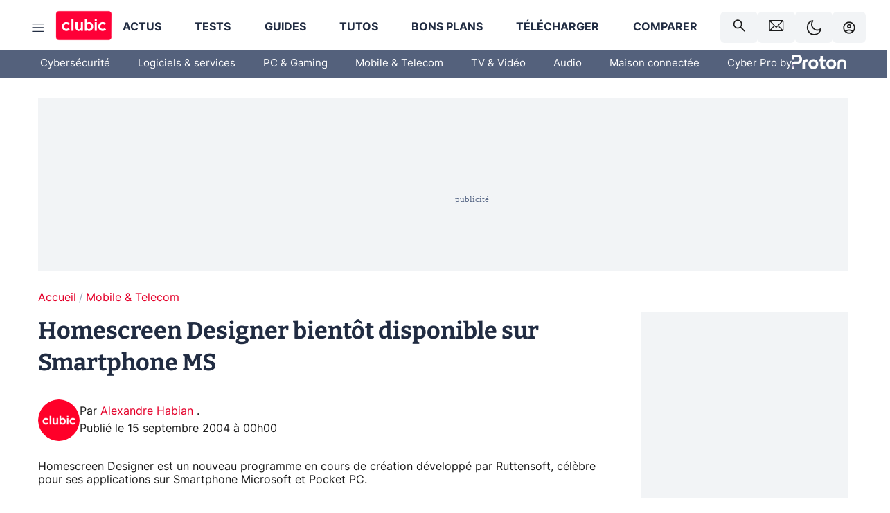

--- FILE ---
content_type: text/html; charset=utf-8
request_url: https://www.clubic.com/actualite-60554-.html
body_size: 69138
content:
<!DOCTYPE html><html lang="fr" data-theme="light"><head><meta charSet="utf-8" data-next-head=""/><meta name="viewport" content="initial-scale=1.0, width=device-width" data-next-head=""/><script type="text/javascript" src="https://choices.consentframework.com/js/pa/22690/c/IKVR3/cmp" referrerPolicy="unsafe-url" async=""></script><script async="" type="text/javascript" src="https://cdn.sirdata.eu/youtube-iframe.js"></script><link rel="preload" href="https://securepubads.g.doubleclick.net/tag/js/gpt.js" as="script" type="text/javascript" data-next-head=""/><title data-next-head="">Homescreen Designer bientôt disponible sur Smartphone MS</title><meta name="description" content="Homescreen Designer est un nouveau programme en cours de création développé par Ruttensoft, célèbre pour ses applications sur Smartphone Microsoft et Pocket PC." data-next-head=""/><meta name="robots" content="index, follow, max-image-preview:large, max-snippet:-1, max-video-preview:-1, max-snippet:-1, max-image-preview:large, max-video-preview:-1" data-next-head=""/><meta property="og:locale" content="fr_FR" data-next-head=""/><meta property="og:site_name" content="clubic.com" data-next-head=""/><meta property="og:title" content="Homescreen Designer bientôt disponible sur Smartphone MS" data-next-head=""/><meta property="og:description" content="Homescreen Designer est un nouveau programme en cours de création développé par Ruttensoft, célèbre pour ses applications sur Smartphone Microsoft et Pocket PC." data-next-head=""/><meta property="og:url" content="https://www.clubic.com/actualite-60554-.html" data-next-head=""/><meta property="og:image" content="https://pic.clubic.com/v1/images/1496043/raw" data-next-head=""/><meta property="og:type" content="article" data-next-head=""/><meta name="twitter:card" content="summary_large_image" data-next-head=""/><meta name="twitter:site" content="@clubic" data-next-head=""/><meta name="twitter:title" content="Homescreen Designer bientôt disponible sur Smartphone MS" data-next-head=""/><meta name="twitter:image" content="https://pic.clubic.com/v1/images/1496043/raw" data-next-head=""/><meta name="twitter:url" content="https://www.clubic.com/actualite-60554-.html" data-next-head=""/><meta name="twitter:description" content="Homescreen Designer est un nouveau programme en cours de création développé par Ruttensoft, célèbre pour ses applications sur Smartphone Microsoft et Pocket PC." data-next-head=""/><meta name="twitter:domain" content="clubic.com" data-next-head=""/><meta property="article:publisher" content="https://www.facebook.com/Clubic" data-next-head=""/><link rel="canonical" href="https://www.clubic.com/actualite-60554-.html" data-next-head=""/><meta property="article:published_time" content="2004-09-15T00:00:00+02:00" data-next-head=""/><meta property="article:modified_time" content="2004-09-15T00:00:00+02:00" data-next-head=""/><meta property="mrf:tags" content="content-type:news;cat1:Mobile et Telecom" data-next-head=""/><meta name="mobile-web-app-capable" content="yes"/><meta name="apple-mobile-web-app-capable" content="yes"/><meta name="apple-mobile-web-app-title" content="Clubic"/><meta name="application-name" content="Clubic"/><link rel="dns-prefetch" href="//pic.clubic.com"/><link rel="dns-prefetch" href="//api.clubic.com"/><link rel="dns-prefetch" href="//analytics.clubic.com"/><link rel="dns-prefetch" href="//cdn.consentframework.com"/><link rel="dns-prefetch" href="//cache.consentframework.com"/><link rel="dns-prefetch" href="//choices.consentframework.com"/><link rel="dns-prefetch" href="//scripts.opti-digital.com"/><link rel="dns-prefetch" href="//www.googletagmanager.com/"/><link rel="preload" href="/assets-react/fonts/inter-bold.woff2" as="font" type="font/woff2" crossorigin="anonymous"/><link rel="preload" href="/assets-react/fonts/inter-regular.woff2" as="font" type="font/woff2" crossorigin="anonymous"/><link rel="preload" href="/assets-react/fonts/bitter.woff2" as="font" type="font/woff2" crossorigin="anonymous"/><link rel="apple-touch-icon" sizes="180x180" href="/apple-touch-icon.png"/><link rel="icon" type="image/png" sizes="32x32" href="/favicon-32x32.png"/><link rel="icon" type="image/png" sizes="16x16" href="/favicon-16x16.png"/><link rel="manifest" href="/site.webmanifest"/><link rel="mask-icon" href="/safari-pinned-tab.svg" color="#fc0f3e"/><link rel="shortcut icon" href="/favicon.ico"/><meta name="msapplication-TileColor" content="#202b44"/><meta name="msapplication-config" content="/browserconfig.xml"/><meta name="theme-color" content="#232728"/><meta name="sentry-trace" content="600a75b9d9c314a57307499569066987-579e2a17eb59cb93-0"/><meta name="baggage" content="sentry-environment=prod,sentry-release=undefined,sentry-public_key=948a13215311a60e5cf48c9860c59be8,sentry-trace_id=600a75b9d9c314a57307499569066987,sentry-sampled=false,sentry-sample_rand=0.8393893003869448,sentry-sample_rate=0.02"/><script type="application/ld+json" data-type="microdata" data-next-head="">{"@context":"https://schema.org","@graph":[{"@type":"NewsArticle","@id":"https://www.clubic.com/actualite-60554-.html#article","headline":"Homescreen Designer bientôt disponible sur Smartphone MS","thumbnailUrl":"https://pic.clubic.com/v1/images/1496043/raw","datePublished":"2004-09-15T00:00:00+02:00","dateModified":"2004-09-15T00:00:00+02:00","inLanguage":"fr-FR","image":{"@id":"https://www.clubic.com/actualite-60554-.html#primaryimage"},"author":{"@id":"https://www.clubic.com/actualite-60554-.html#author"},"publisher":{"@id":"https://www.clubic.com/#organization"},"commentCount":0,"potentialAction":[{"@type":"CommentAction","name":"Comment","target":["https://www.clubic.com/actualite-60554-.html#comments"]}],"speakable":{"@type":"SpeakableSpecification","xpath":["/html/head/title","/html/head/meta[@name='description']/@content"]},"mainEntityOfPage":{"@id":"https://www.clubic.com/actualite-60554-.html"},"isPartOf":{"@id":"https://www.clubic.com/actualite-60554-.html"}},{"@type":"WebPage","@id":"https://www.clubic.com/actualite-60554-.html","url":"https://www.clubic.com/actualite-60554-.html","name":"Homescreen Designer bientôt disponible sur Smartphone MS","thumbnailUrl":"https://pic.clubic.com/v1/images/1496043/raw","datePublished":"2004-09-15T00:00:00+02:00","dateModified":"2004-09-15T00:00:00+02:00","inLanguage":"fr-FR","isPartOf":{"@id":"https://www.clubic.com/#website"},"potentialAction":[{"@type":"ReadAction","target":["https://www.clubic.com/actualite-60554-.html"]}],"breadcrumb":{"@id":"https://www.clubic.com/actualite-60554-.html#breadcrumb"},"primaryImageOfPage":{"@id":"https://www.clubic.com/actualite-60554-.html#primaryimage"},"image":{"@id":"https://www.clubic.com/actualite-60554-.html#primaryimage"}},{"@type":"ImageObject","inLanguage":"fr-FR","url":"https://pic.clubic.com/v1/images/1496043/raw","contentUrl":"https://pic.clubic.com/v1/images/1496043/raw","caption":"blank","height":"301","width":"301","@id":"https://www.clubic.com/actualite-60554-.html#primaryimage"},{"@type":"BreadcrumbList","@id":"https://www.clubic.com/actualite-60554-.html#breadcrumb","itemListElement":[{"@type":"ListItem","position":1,"name":"Accueil","item":"https://www.clubic.com/"},{"@type":"ListItem","position":2,"name":"Mobile & Telecom","item":"https://www.clubic.com/mobilite-et-telephonie/"}]},{"@type":"Organization","@id":"https://www.clubic.com/#organization","name":"Clubic.com","url":"https://www.clubic.com","logo":{"@type":"ImageObject","@id":"https://www.clubic.com/#/schema/logo/image/","inLanguage":"fr-FR","url":"https://pic.clubic.com/v1/images/2288871/raw","width":"1600","height":"900","caption":"Clubic"},"sameAs":["https://www.facebook.com/Clubic","https://x.com/clubic","https://www.youtube.com/user/Clubic","https://fr.linkedin.com/company/clubic","https://fr.wikipedia.org/wiki/Clubic","https://www.tiktok.com/@clubic_","https://www.whatsapp.com/channel/0029VaFN2Nm3bbV7Nzel1P2B","https://www.instagram.com/clubic_off/","https://x.com/ClubicBonsPlans","https://bsky.app/profile/did:plc:hxwo5olhdgcx7bbzu2lewpgo","https://www.threads.com/@clubic_off"]},{"@type":"WebSite","@id":"https://www.clubic.com/#website","url":"https://www.clubic.com/","name":"Clubic.com","inLanguage":"fr-FR","publisher":{"@id":"https://www.clubic.com/#organization"},"potentialAction":{"@type":"SearchAction","target":{"@type":"EntryPoint","urlTemplate":"https://www.clubic.com/search?q={search_term_string}"},"query-input":"required name=search_term_string"}},{"@type":"Person","@id":"https://www.clubic.com/actualite-60554-.html#author","name":"Alexandre Habian ","image":{"@type":"ImageObject","inLanguage":"fr-FR","url":"https://pic.clubic.com/v1/images/1821357/raw","contentUrl":"https://pic.clubic.com/v1/images/1821357/raw","caption":"logo clubic rond","height":"1147","width":"1147","@id":"https://www.clubic.com/#/schema/person/image/"},"url":"https://www.clubic.com/auteur/29982-alexandre-habian-.html"}]}</script><link rel="stylesheet" href="/assets-react/legacy.css?undefined" data-next-head=""/><link rel="preload" imageSrcSet="//pic.clubic.com/v1/images/1821357/raw?fit=smartCrop&amp;width=50&amp;height=50&amp;hash=ffd48ec1cca62c7a9824593631ff48769bb15743 1x, //pic.clubic.com/v1/images/1821357/raw?fit=smartCrop&amp;width=100&amp;height=100&amp;hash=758e66e24724e8978d0bea568f2c3cbe7304b6cc 2x" type="image/webp" as="image" media="(max-width: 1024px)" data-next-head=""/><link rel="preload" imageSrcSet="//pic.clubic.com/v1/images/1821357/raw?fit=smartCrop&amp;width=60&amp;height=60&amp;hash=12e617e8b6e9520738ab3009eba8feff40c7665b 1x, //pic.clubic.com/v1/images/1821357/raw?fit=smartCrop&amp;width=120&amp;height=120&amp;hash=a0f083ec92ea7a894777de0862c58e0089b2ebca 2x" type="image/webp" as="image" media="(min-width: 1025px)" data-next-head=""/><link rel="preload" imageSrcSet="//pic.clubic.com/v1/images/1821357/raw?fit=smartCrop&amp;width=60&amp;height=60&amp;hash=12e617e8b6e9520738ab3009eba8feff40c7665b 1x, //pic.clubic.com/v1/images/1821357/raw?fit=smartCrop&amp;width=120&amp;height=120&amp;hash=a0f083ec92ea7a894777de0862c58e0089b2ebca 2x" type="image/webp" as="image" data-next-head=""/><link rel="preload" imageSrcSet="//pic.clubic.com/v1/images/2042334/raw?fit=smartCrop&amp;width=40&amp;height=40&amp;hash=4227a0ece7b8567a005185d0dfd85afba5411820 1x, //pic.clubic.com/v1/images/2042334/raw?fit=smartCrop&amp;width=80&amp;height=80&amp;hash=dd963fb2c0b6ce8f6da503509abcc04214bc4cf0 2x" type="image/webp" as="image" data-next-head=""/><script type="text/javascript" async="" data-react-no-hydrate="true" data-next-head="">
            var currentThemeAd = window.localStorage.getItem('preferMode') ?? (window?.matchMedia('(prefers-color-scheme: dark)').matches ? 'dark' : 'light');
            var adConfig = '{"adUnit":"/21718639124/clubic.com/contenu-actu-rjs","pageTargeting":{"kw":["news","mobile-device","legacy","Mobile & Telecom","section1597"],"env":"prod","mode":"dark","issafe":1}}';
            var updatedJsonString = adConfig.replace(/"mode":"[^"]+"/, `"mode":"${currentThemeAd}"`);
            var optidigitalQueue = optidigitalQueue || {};
            optidigitalQueue.cmd = optidigitalQueue.cmd || [];
            var i='optidigital-ad-init';
            if (!document.getElementById(i)) {
              var opti=document.createElement('script');
              opti.id=i;
              opti.type='module';
              opti.setAttribute("data-config",updatedJsonString);
              opti.src='//scripts.opti-digital.com/modules/?site=clubicv3';
              var node=document.getElementsByTagName('head')[0];
              node.parentNode.insertBefore(opti, node);
            } 
          </script><script defer="" type="text/javascript" data-next-head="">
             !function(){"use strict";function e(e){var t=!(arguments.length>1&&void 0!==arguments[1])||arguments[1],c=document.createElement("script");c.src=e,t?c.type="module":(c.async=!0,c.type="text/javascript",c.setAttribute("nomodule",""));var n=document.getElementsByTagName("script")[0];n.parentNode.insertBefore(c,n)}!function(t,c){!function(t,c,n){var a,o,r;n.accountId=c,null!==(a=t.marfeel)&&void 0!==a||(t.marfeel={}),null!==(o=(r=t.marfeel).cmd)&&void 0!==o||(r.cmd=[]),t.marfeel.config=n;var i="https://sdk.mrf.io/statics";e("".concat(i,"/marfeel-sdk.js?id=").concat(c),!0),e("".concat(i,"/marfeel-sdk.es5.js?id=").concat(c),!1)}(t,c,arguments.length>2&&void 0!==arguments[2]?arguments[2]:{})}(window,3521,{} /*config*/)}();
            </script><script>window.nextEnv = {"NEXT_PUBLIC_APP_ENV_COMPLET":"prod","NEXT_PUBLIC_VERSION":"undefined","NEXT_PUBLIC_BASE_URL":"undefined","NEXT_PUBLIC_ENV":"undefined","NEXT_PUBLIC_HOST":"www.clubic.com"};</script><script>
   globalThis.constantContext = {};
   const alsContext = {reqId:''};
    globalThis.alsContext = {
      getContext: (key) => {
        return alsContext[key];
      },
      setContext: (key, value) => {
        alsContext[key] = value;
      },
    }
  </script><script id="cmp-stub" type="text/javascript">!function(){var t=function(){function t(e,r=0){try{var a=p.document,n=!!p.frames[e];if(!n)if(a.body){var c=a.createElement("iframe");c.style.cssText="display:none",c.name=e,a.body.appendChild(c)}else 2e3>r&&setTimeout(function(){t(e,r+1)},5);return!n}catch(t){return!1}}function e(t){var e,r=p;try{for(;r&&r!==p.top;){if(r.frames[t]){e=r;break}if(!r.parent||r.parent===r)break;r=r.parent}}catch(t){}return e}function r(){try{const o=this&&this.sourceAPI||"__sdcmpapi";for(var t=p.gdprApplies,e=(p.ABconsentCMP||{}).consentModeFromTcf||!1,r=arguments.length,a=Array(r),n=0;r>n;n++)a[n]=arguments[n];if(!a.length)return"__tcfapi"===o?c:i;if("setGdprApplies"===a[0])a.length>3&&2===Number(a[1])&&"boolean"==typeof a[3]&&(p.gdprApplies=t=a[3],"function"==typeof a[2]&&a[2]({gdprApplies:t},!0));else if("ping"===a[0]){if("function"==typeof a[2]){const r={gdprApplies:t,cmpLoaded:!1,cmpStatus:"stub",apiVersion:"2.0"};e&&(r.enableAdvertiserConsentMode=!0),a[2](r,!0)}}else("__tcfapi"===o?c:i).push(a)}catch(t){}}var a="__tcfapiLocator",n="__sdcmpapiLocator",c=[],i=[],p=window,o=e(a),s=e(n);try{o||t(a),s||t(n),p.__tcfapi||(p.__tcfapi=function(){return r.apply({sourceAPI:"__tcfapi"},arguments)}),p.__sdcmpapi||(p.__sdcmpapi=function(){return r.apply({sourceAPI:"__sdcmpapi"},arguments)}),p.addEventListener("message",function(t){try{var e=t&&t.data;if(!e)return;var r={};if("string"==typeof e)try{r=JSON.parse(e)}catch(t){return}else{if("object"!=typeof e||e.constructor!==Object)return;r=e}var a=r&&(r.__tcfapiCall||r.__sdcmpapiCall);if(!a)return;try{var n=r.__tcfapiCall?window.__tcfapi:window.__sdcmpapi,c=r.__tcfapiCall?"__tcfapiReturn":"__sdcmpapiReturn";n(a.command,a.version,function(r,n){var i={};i[c]={returnValue:r,success:n,callId:a.callId};const p="null"===t.origin?"*":t.origin;t.source.postMessage("string"==typeof e?JSON.stringify(i):i,p)},a.parameter)}catch(t){}}catch(t){}},!1)}catch(t){}};try{t(),void 0!==module&&"object"==typeof module&&"object"==typeof module.exports&&(module.exports=t)}catch(t){}}();(function () {
window.ABconsentCMP = window.ABconsentCMP || {};window.ABconsentCMP.enableConsentMode = window.ABconsentCMP.enableConsentMode ? true : (window.ABconsentCMP.enableConsentMode === undefined) && true;window.ABconsentCMP = window.ABconsentCMP || {};var ABconsentCMP = window.ABconsentCMP;ABconsentCMP.loaded = ABconsentCMP.loaded || {};ABconsentCMP.runOnce = ABconsentCMP.runOnce || function (flagName, fn) {if (ABconsentCMP.loaded[flagName]) return;ABconsentCMP.loaded[flagName] = true;try {if (typeof fn === "function") {fn(ABconsentCMP);}} catch (e) {}};ABconsentCMP.runOnce("consentModeGtm", function (ABconsentCMP) {if (!ABconsentCMP.enableConsentMode) return;try {var gtmDataLayerName = ABconsentCMP.gtmDataLayerName || "dataLayer";var consentModeFromTcf = ABconsentCMP.consentModeFromTcf === true;window[gtmDataLayerName] = window[gtmDataLayerName] || [];function gtag() {window[gtmDataLayerName].push(arguments);}gtag('set', 'developer_id.dOWE1OT', true);var gtmDefaultValues = {analytics_storage:  'denied',functionality_storage:  'denied',security_storage:   'denied',personalization_storage:'denied',wait_for_update:1000};if (!consentModeFromTcf) {gtmDefaultValues['ad_storage'] = 'denied';gtmDefaultValues['ad_user_data'] = 'denied';gtmDefaultValues['ad_personalization'] = 'denied';}gtag('consent', 'default', gtmDefaultValues);} catch (e) {}});ABconsentCMP.runOnce("consentModeAdsense", function () {try {(window.adsbygoogle = window.adsbygoogle || []).pauseAdRequests = 1;} catch (e) {}});ABconsentCMP.runOnce("tcfUetq", function () {try {window.uetq = window.uetq || [];window.uetq.push('config', 'tcf', {enabled: true});} catch (e) {}});})();</script><script async="" type="text/javascript">
                  let currentTheme =  window.localStorage.getItem('preferMode');  
                  if(!currentTheme) {
                    currentTheme =  window?.matchMedia('(prefers-color-scheme: dark)').matches ? 'dark' : 'light';
                    window.localStorage.setItem('preferMode', currentTheme);
                  }
                  document.documentElement.setAttribute('data-theme', currentTheme);
                 </script><script async="" type="text/javascript"> var _paq = window._paq = window._paq || [];
                /* tracker methods like "setCustomDimension" should be called before "trackPageView" */
                _paq.push(['trackPageView']);
                _paq.push(['enableLinkTracking']);
                (function() {
                var u="https://analytics.clubic.com/";
                _paq.push(['setTrackerUrl', u+'matomo.php']);
                _paq.push(['setSiteId', '1']);
                var d=document, g=d.createElement('script'), s=d.getElementsByTagName('script')[0];
                g.type='text/javascript'; g.async=true; g.src=u+'matomo.js'; s.parentNode.insertBefore(g,s);
              })();</script><noscript><p><img src="https://analytics.clubic.com/matomo.php?idsite=1&amp;amp;rec=1" alt=""/></p></noscript><noscript data-n-css=""></noscript><script defer="" noModule="" src="/_next/static/chunks/polyfills-42372ed130431b0a.js"></script><script defer="" src="/_next/static/chunks/5271.ea55f5afeee2f810.js"></script><script defer="" src="/_next/static/chunks/2888.ed2bd38c480029a6.js"></script><script defer="" src="/_next/static/chunks/5470.7b14a21c0891bb1e.js"></script><script defer="" src="/_next/static/chunks/6293.adcc0b7f20eb33a0.js"></script><script defer="" src="/_next/static/chunks/7466.c7027645672d852d.js"></script><script defer="" src="/_next/static/chunks/9665.3e2cd57a7818e6d1.js"></script><script defer="" src="/_next/static/chunks/5542.0bea5918111607f7.js"></script><script defer="" src="/_next/static/chunks/9118.842642fdeef9971d.js"></script><script defer="" src="/_next/static/chunks/7371.542507ed46063fd4.js"></script><script defer="" src="/_next/static/chunks/6466.e1b21354779e3489.js"></script><script defer="" src="/_next/static/chunks/6737.0734bca437f03243.js"></script><script defer="" src="/_next/static/chunks/8342.7aa7d1f83cf0ccc2.js"></script><script defer="" src="/_next/static/chunks/5297.5f162fe2dbfebb0e.js"></script><script defer="" src="/_next/static/chunks/3606.5bac6135bcf409cf.js"></script><script defer="" src="/_next/static/chunks/8176.c25b9663c7b80e08.js"></script><script defer="" src="/_next/static/chunks/6267.c1aac0ab511a8ca8.js"></script><script defer="" src="/_next/static/chunks/6220.0e8718ff4729ad0a.js"></script><script defer="" src="/_next/static/chunks/7189.a9ad83371ea83f2a.js"></script><script src="/_next/static/chunks/runtime-1f9cdc828b24d3e7.js" defer=""></script><script src="/_next/static/chunks/next-7881bbb16d3d5c4e.js" defer=""></script><script src="/_next/static/chunks/reactjs-19.2.3.js" defer=""></script><script src="/_next/static/chunks/reactjs-dom-19.2.3.js" defer=""></script><script src="/_next/static/chunks/main-ec190852b12d8f40.js" defer=""></script><script src="/_next/static/chunks/styled-6.1.19.js" defer=""></script><script src="/_next/static/chunks/apollo-3.13.9.js" defer=""></script><script src="/_next/static/chunks/api-sdk-655a53efad5e1ff5.js" defer=""></script><script src="/_next/static/chunks/8569-877b1f4c4eb5592c.js" defer=""></script><script src="/_next/static/chunks/pages/_app-7e4da049c8b86de1.js" defer=""></script><script src="/_next/static/chunks/pages/%5B...slug%5D-e9dd941806079fbe.js" defer=""></script><script src="/_next/static/GFLcKiS46eHtG8J9QXtPM/_buildManifest.js" defer=""></script><script src="/_next/static/GFLcKiS46eHtG8J9QXtPM/_ssgManifest.js" defer=""></script><style data-styled="" data-styled-version="6.1.19">.ad-container{background-color:var(--color-alt-5);display:flex;flex-direction:column;justify-content:flex-start;position:relative;min-height:200px;overflow:hidden;grid-column:2/3;}/*!sc*/
@media (min-width:1024px){.ad-container{grid-column:1/10;}}/*!sc*/
.ad-container p{font-size:14px;color:rgba(var(--theme-color-foreground), 0.15);margin:8px 0;}/*!sc*/
.ad-container .ad-content{flex-grow:1;z-index:1;display:flex;justify-content:center;margin:0;max-width:100vw;overflow:hidden;}/*!sc*/
.ad-container .ad-content[data-slot="Billboard_2"],.ad-container .ad-content[data-slot="Mobile_Pos1"],.ad-container .ad-content[data-slot="Mobile_Pos2"],.ad-container .ad-content[data-slot="Mobile_Pos3"]{min-height:250px;}/*!sc*/
.ad-container .ad-content[data-slot="Billboard_1"]{height:250px;}/*!sc*/
.ad-container .ad-content[data-slot="Rectangle_1"]{height:100px;}/*!sc*/
.ad-container .ad-content[data-slot="HalfpageAd_1"],.ad-container .ad-content[data-slot="HalfpageAd_2"],.ad-container .ad-content[data-slot="HalfpageAd_3"]{min-height:600px;}/*!sc*/
.ad-container.no-background{background-color:transparent;border:none;overflow:visible;}/*!sc*/
.ad-container.no-background p{display:none;}/*!sc*/
.ad-container.no-background .ad-content{margin-bottom:0;}/*!sc*/
.ad-container.megaban{margin:var(--spacer-s) 0;}/*!sc*/
.ad-container.position-sticky{position:sticky;top:85px;}/*!sc*/
.ad-container.mobile-only{display:flex;}/*!sc*/
@media (min-width:1024px){.ad-container.mobile-only{display:none;}}/*!sc*/
.ad-container.desktop-only{display:none;}/*!sc*/
@media (min-width:1024px){.ad-container.desktop-only{display:flex;}}/*!sc*/
#GenecyDFPAdWallpaperCont~* .ad-container.megaban{display:none;}/*!sc*/
data-styled.g1[id="sc-global-eVrTht1"]{content:"sc-global-eVrTht1,"}/*!sc*/
html{-ms-text-size-adjust:100%;-webkit-text-size-adjust:100%;}/*!sc*/
body{margin:0;}/*!sc*/
article,aside,details,figcaption,figure,footer,header,hgroup,main,menu,nav,section,summary{display:block;}/*!sc*/
audio,canvas,progress,video{display:inline-block;vertical-align:baseline;}/*!sc*/
audio:not([controls]){display:none;height:0;}/*!sc*/
[hidden],template{display:none;}/*!sc*/
a,button{background-color:transparent;border-width:0;}/*!sc*/
a:active,a:hover{outline:0;}/*!sc*/
abbr[title]{border-bottom:1px dotted;}/*!sc*/
b,strong{font-weight:bold;}/*!sc*/
dfn{font-style:italic;}/*!sc*/
h1{font-size:2em;margin:0.67em 0;}/*!sc*/
mark{background:#ff0;color:black;}/*!sc*/
small{font-size:80%;}/*!sc*/
sub,sup{font-size:75%;line-height:0;position:relative;vertical-align:baseline;}/*!sc*/
sup{top:-0.5em;}/*!sc*/
sub{bottom:-0.25em;}/*!sc*/
img{border:0;}/*!sc*/
svg:not(:root){overflow:hidden;}/*!sc*/
figure{margin:1em 40px;}/*!sc*/
hr{-moz-box-sizing:content-box;box-sizing:content-box;height:0;}/*!sc*/
pre{overflow:auto;}/*!sc*/
code,kbd,pre,samp{font-family:monospace,serif;font-size:1em;}/*!sc*/
button,input,optgroup,select,textarea{color:inherit;font:inherit;margin:0;}/*!sc*/
button{overflow:visible;}/*!sc*/
button,select{text-transform:none;}/*!sc*/
button,html input[type='button'],input[type='reset'],input[type='submit']{-webkit-appearance:button;cursor:pointer;}/*!sc*/
button[disabled],html input[disabled]{cursor:default;}/*!sc*/
button::-moz-focus-inner,input::-moz-focus-inner{border:0;padding:0;}/*!sc*/
input{line-height:normal;}/*!sc*/
input[type='checkbox'],input[type='radio']{box-sizing:border-box;padding:0;}/*!sc*/
input[type='number']::-webkit-inner-spin-button,input[type='number']::-webkit-outer-spin-button{height:auto;}/*!sc*/
input[type='search']{-webkit-appearance:textfield;-moz-box-sizing:border-box;-webkit-box-sizing:border-box;box-sizing:border-box;}/*!sc*/
input[type='search']::-webkit-search-cancel-button,input[type='search']::-webkit-search-decoration{-webkit-appearance:none;}/*!sc*/
fieldset{border:1px solid #c0c0c0;margin:0 2px;padding:0.35em 0.625em 0.75em;}/*!sc*/
legend{border:0;padding:0;}/*!sc*/
textarea{overflow:auto;}/*!sc*/
optgroup{font-weight:bold;}/*!sc*/
table{border-collapse:collapse;border-spacing:0;}/*!sc*/
td,th{padding:0;}/*!sc*/
.sd-cmp-2dyYO{top:40px!important;left:unset!important;right:unset!important;padding:unset!important;padding-top:5px!important;}/*!sc*/
.sd-cmp-1bquj .sd-cmp-2jmDj{padding:unset;}/*!sc*/
.sd-cmp-1IdBZ{padding-top:10px!important;}/*!sc*/
.sd-cmp-2jmDj{color:grey!important;}/*!sc*/
data-styled.g2[id="sc-global-hDeBjt1"]{content:"sc-global-hDeBjt1,"}/*!sc*/
*{box-sizing:border-box;padding:0;margin:0;}/*!sc*/
*::after,*::before{box-sizing:border-box;}/*!sc*/
html,body{width:100%;height:100%;}/*!sc*/
img{vertical-align:middle;}/*!sc*/
data-styled.g3[id="sc-global-igtmDC1"]{content:"sc-global-igtmDC1,"}/*!sc*/
:root{--spacer-xxs:4px;--spacer-xs:7px;--spacer-s:15px;--spacer-s-fluid:clamp(0.625rem, 0.536rem + 0.446vw, 0.938rem);--spacer:30px;--spacer-to-xs:clamp(0.438rem, 0.027rem + 2.054vw, 1.875rem);--spacer-fluid:clamp(0.938rem, 0.67rem + 1.339vw, 1.875rem);--spacer-m:45px;--spacer-m-to-xs:clamp(0.438rem, -0.241rem + 3.393vw, 2.813rem);--spacer-m-to-s:clamp(0.938rem, 0.402rem + 2.679vw, 2.813rem);--spacer-m-fluid:clamp(1.875rem, 1.607rem + 1.339vw, 2.813rem);--spacer-l:60px;--spacer-l-to-xs:clamp(0.438rem, -0.509rem + 4.732vw, 3.75rem);--spacer-l-to-s:clamp(0.938rem, 0.134rem + 4.018vw, 3.75rem);--spacer-l-to-default:clamp(1.875rem, 1.339rem + 2.679vw, 3.75rem);--spacer-l-fluid:clamp(2.813rem, 2.545rem + 1.339vw, 3.75rem);--spacer-xl:90px;--spacer-xl-to-xs:clamp(0.438rem, -1.045rem + 7.411vw, 5.625rem);--spacer-xl-to-s:clamp(0.938rem, -0.402rem + 6.696vw, 5.625rem);--spacer-xl-to-default:clamp(1.875rem, 0.804rem + 5.357vw, 5.625rem);--spacer-xl-to-m:clamp(2.813rem, 2.009rem + 4.018vw, 5.625rem);--spacer-xl-fluid:clamp(3.75rem, 3.214rem + 2.679vw, 5.625rem);--spacer-em:1em;--theme-typography-default-font:'Inter UI',Arial,sans-serif;--theme-typography-primary-font:'Bitter',serif;--theme-palette-black:#232728;--theme-palette-black-alt:#212C42;--theme-palette-dark-black:#1b1b1b;--theme-palette-black-medium:#5d6c8a;--theme-palette-white:#FFFFFF;--theme-palette-dark-white:#f2f4f6;--theme-palette-dark-white2:#E5E8EE;--theme-palette-grey:#777777;--theme-palette-dark-grey:#54617C;--theme-palette-red:#E4002A;--theme-palette-red-clubic:#ff0037;--theme-palette-red-medium:#FF5978;--theme-palette-dark-red:#AF0524;--theme-palette-blue:#3F547E;--theme-palette-blue-medium:#99A4BA;--theme-palette-dark-blue:#37486D;--theme-palette-green:#009e76;--theme-palette-dark-green:#018262;--theme-palette-grey-blue:#526C8A;--theme-palette-dark-grey-blue:#3F547E;--theme-palette-light-grey-blue:#a4adbd;--theme-palette-golden:#C89E42;}/*!sc*/
:root[data-theme='light']{--theme-color-background:#FFFFFF;--theme-color-foreground:#212C42;--theme-color-foreground-rgb:33,44,66;--theme-color-medium:#99A4BA;--theme-color-primary:#E4002A;--theme-color-primary-contrast:#FFFFFF;--theme-color-title:#212C42;--theme-background-contrast-background-color:#f2f4f6;--theme-background-contrast-link-color:inherit;--theme-background-contrast-text-color:#212C42;--theme-background-flashy-background-color:#E4002A;--theme-background-flashy-link-color:#FFFFFF;--theme-background-flashy-text-color:#FFFFFF;--theme-background-navy-background-color:#3F547E;--theme-background-navy-link-color:#FFFFFF;--theme-background-navy-text-color:#FFFFFF;--theme-background-light-background-color:#777777;--theme-background-light-text-color:#212C42;--theme-background-light-link-color:#E4002A;--theme-background-transparent-background-color:transparent;--theme-background-transparent-text-color:inherit;--theme-background-transparent-link-color:inherit;--background-color-sub:#EDF0F4;--text-color:var(--theme-palette-dark-black);--text-color-reverse:var(--theme-palette-white);--text-color-alt:var(--theme-palette-blue);--title-foreground:var(--theme-palette-black-alt);--title-foreground-alt:var(--theme-palette-black-medium);--link-color:var(--theme-palette-red);--background-color-alt:var(--theme-palette-black-alt);--card-border:var(--theme-palette-light-grey-blue);--color-box-shadow:rgba(0 ,0 ,0 ,0.1);--color-alt-blue:var(--theme-palette-blue-medium);--color-alt-grey-blue:var(--theme-palette-grey-blue);--color-alt-dark:var(--theme-palette-dark-white2);--color-form-border:#cccccc;--color-alt-1:var(--theme-palette-grey);--color-alt-2:var(--theme-palette-dark-white);--color-alt-3:var(--theme-palette-dark-white);--color-alt-4:none;--color-alt-4-reverse:var(--theme-palette-dark-white);--color-alt-5:var(--theme-palette-dark-white);--color-alt-6:var(--theme-palette-dark-grey-blue);--color-alt-7:var(--theme-palette-dark-grey);--color-alt-8:var(--theme-palette-white);--color-alt-9:var(--theme-palette-dark-white);--color-grey-trans:rgba(0, 0, 0, 0.8);}/*!sc*/
:root[data-theme='dark']{--theme-color-background:#232728;--theme-color-foreground:#FFFFFF;--theme-color-foreground-rgb:0,0,0;--theme-color-medium:#FFFFFF;--theme-color-primary:#FF5978;--theme-color-primary-contrast:#FFFFFF;--theme-color-title:#FFFFFF;--theme-background-contrast-background-color:#1b1b1b;--theme-background-contrast-link-color:inherit;--theme-background-contrast-text-color:#FFFFFF;--theme-background-flashy-background-color:#FF5978;--theme-background-flashy-link-color:#FFFFFF;--theme-background-flashy-text-color:#FFFFFF;--theme-background-navy-background-color:#3F547E;--theme-background-navy-link-color:#FFFFFF;--theme-background-navy-text-color:#FFFFFF;--theme-background-light-background-color:#777777;--theme-background-light-text-color:#212C42;--theme-background-light-link-color:#FF5978;--theme-background-transparent-background-color:transparent;--theme-background-transparent-text-color:inherit;--theme-background-transparent-link-color:inherit;--background-color-sub:var(--theme-palette-dark-black);--text-color:var(--theme-palette-white);--text-color-reverse:var(--theme-palette-dark-black);--text-color-alt:var(--theme-palette-white);--title-foreground:var(--theme-palette-white);--title-foreground-alt:var(--theme-palette-white);--link-color:var(--theme-palette-red-medium);--background-color-alt:var(--theme-palette-black);--card-border:var(--theme-palette-grey);--color-box-shadow:rgba(0 ,0 ,0 ,0.3);--color-alt-blue:var(--theme-palette-blue);--color-form-border:#555555;--color-alt-grey-blue:var(--theme-palette-light-grey-blue);--color-alt-dark:black;--color-alt-1:var(--theme-palette-white);--color-alt-2:var(--theme-palette-black-alt);--color-alt-3:var(--theme-palette-white);--color-alt-4:var(--theme-palette-dark-black);--color-alt-4-reverse:none;--color-alt-5:var(--theme-palette-dark-black);--color-alt-6:var(--theme-palette-white);--color-alt-7:var(--theme-palette-dark-white);--color-alt-8:var(--theme-palette-red-medium);--color-alt-9:var(--theme-palette-dark-grey);--color-grey-trans:rgba(255, 255, 255, 0.8);}/*!sc*/
html{color:var(--text-color);background-color:var(--theme-color-background);transition:background-color 0.5s;-webkit-font-smoothing:antialiased;-moz-osx-font-smoothing:grayscale;}/*!sc*/
body{line-height:1.2;-moz-osx-font-smoothing:grayscale;-ms-overflow-style:-ms-autohiding-scrollbar;font-family:var(--theme-typography-default-font);overflow-x:hidden;}/*!sc*/
article aside{display:none;}/*!sc*/
html.no-event,html.no-event body{overflow:hidden;}/*!sc*/
a{color:inherit;}/*!sc*/
a.un-styled-linked{text-decoration:none;}/*!sc*/
a.mod-primary{color:var(--link-color);}/*!sc*/
a.simple{color:var(--link-color);font-weight:bold;}/*!sc*/
blockquote{position:relative;font-style:italic;padding:var(--spacer-s) var(--spacer-s);border-left:4px solid var(--color-alt-grey-blue);border-radius:8px;}/*!sc*/
@media (prefers-reduced-motion: reduce){*,*:hover,*:focus,*::before,*:hover::before,*:focus::before,*::after,*:hover::after,*:focus::after{animation:none;transition:none;scroll-behavior:auto;}}/*!sc*/
data-styled.g4[id="sc-global-OHcVh1"]{content:"sc-global-OHcVh1,"}/*!sc*/
.hLrpSC{animation:drxLLP ease-in-out infinite alternate 600ms 200ms;width:min(90%,50px);height:min(90%,50px);background-color:var(--theme-color-background);color:var(--theme-color-foreground);}/*!sc*/
data-styled.g5[id="sc-1qs7exx-0"]{content:"hLrpSC,"}/*!sc*/
.hZWoGk{padding-top:calc((1 * 100% - 50px) / 2);padding-bottom:calc((1 * 100% - 50px) / 2);text-align:center;}/*!sc*/
@media (min-width:1024px){.hZWoGk{padding-top:calc((1 * 100% - 50px) / 2);padding-bottom:calc((1 * 100% - 50px) / 2);}}/*!sc*/
.hOwhjg{padding-top:calc((0.6944444444444444 * 100% - 50px) / 2);padding-bottom:calc((0.6944444444444444 * 100% - 50px) / 2);text-align:center;}/*!sc*/
@media (min-width:1024px){.hOwhjg{padding-top:calc((0.6944444444444444 * 100% - 50px) / 2);padding-bottom:calc((0.6944444444444444 * 100% - 50px) / 2);}}/*!sc*/
data-styled.g6[id="sc-1qs7exx-1"]{content:"hZWoGk,hOwhjg,"}/*!sc*/
.itNNZS{border-radius:6px;width:100%;color:transparent;height:100%;max-width:100%;vertical-align:middle;}/*!sc*/
@media (min-width:1024px){.itNNZS{border-radius:10px;}}/*!sc*/
.cJzzmV{border-radius:0;width:100%;color:transparent;height:100%;max-width:100%;vertical-align:middle;}/*!sc*/
@media (min-width:1024px){.cJzzmV{border-radius:0;}}/*!sc*/
data-styled.g7[id="sc-1qs7exx-2"]{content:"itNNZS,cJzzmV,"}/*!sc*/
.lcFsnL{position:relative;width:50px;height:50px;display:flex;align-items:center;justify-content:center;overflow:hidden;}/*!sc*/
@media (min-width:768px){.lcFsnL{width:50px;height:50px;}}/*!sc*/
@media (min-width:1024px){.lcFsnL{width:60px;height:60px;}}/*!sc*/
.lcFsnL.isEager{background-color:transparent;}/*!sc*/
.lcFsnL.isEager .sc-1qs7exx-2{width:100%!important;height:100%!important;animation:none!important;}/*!sc*/
.lcFsnL.loaded{background-color:transparent;}/*!sc*/
.lcFsnL.loaded .sc-1qs7exx-2{width:100%;height:100%;animation:hPcQcs ease-in-out 800ms;}/*!sc*/
.kGqFsX{position:relative;width:60px;height:60px;display:flex;align-items:center;justify-content:center;overflow:hidden;}/*!sc*/
@media (min-width:768px){.kGqFsX{width:60px;height:60px;}}/*!sc*/
@media (min-width:1024px){.kGqFsX{width:60px;height:60px;}}/*!sc*/
.kGqFsX.isEager{background-color:transparent;}/*!sc*/
.kGqFsX.isEager .sc-1qs7exx-2{width:100%!important;height:100%!important;animation:none!important;}/*!sc*/
.kGqFsX.loaded{background-color:transparent;}/*!sc*/
.kGqFsX.loaded .sc-1qs7exx-2{width:100%;height:100%;animation:hPcQcs ease-in-out 800ms;}/*!sc*/
.kZnkdn{position:relative;width:40px;height:40px;display:flex;align-items:center;justify-content:center;overflow:hidden;}/*!sc*/
@media (min-width:768px){.kZnkdn{width:40px;height:40px;}}/*!sc*/
@media (min-width:1024px){.kZnkdn{width:40px;height:40px;}}/*!sc*/
.kZnkdn.isEager{background-color:transparent;}/*!sc*/
.kZnkdn.isEager .sc-1qs7exx-2{width:100%!important;height:100%!important;animation:none!important;}/*!sc*/
.kZnkdn.loaded{background-color:transparent;}/*!sc*/
.kZnkdn.loaded .sc-1qs7exx-2{width:100%;height:100%;animation:hPcQcs ease-in-out 800ms;}/*!sc*/
.bxoYKz{position:relative;width:360px;height:250px;display:flex;align-items:center;justify-content:center;overflow:hidden;}/*!sc*/
@media (min-width:768px){.bxoYKz{width:360px;height:360px;}}/*!sc*/
@media (min-width:1024px){.bxoYKz{width:360px;height:250px;}}/*!sc*/
.bxoYKz.isEager{background-color:transparent;}/*!sc*/
.bxoYKz.isEager .sc-1qs7exx-2{width:100%!important;height:100%!important;animation:none!important;}/*!sc*/
.bxoYKz.loaded{background-color:transparent;}/*!sc*/
.bxoYKz.loaded .sc-1qs7exx-2{width:100%;height:100%;animation:hPcQcs ease-in-out 800ms;}/*!sc*/
data-styled.g8[id="sc-1qs7exx-3"]{content:"lcFsnL,kGqFsX,kZnkdn,bxoYKz,"}/*!sc*/
@font-face{font-family:'Inter UI';font-weight:400;font-style:normal;font-display:swap;src:url('/assets-react/fonts/inter-regular.woff2') format('woff2');}/*!sc*/
@font-face{font-family:'Inter UI';font-weight:700;font-style:normal;font-display:swap;src:url('/assets-react/fonts/inter-bold.woff2') format('woff2');}/*!sc*/
@font-face{font-family:'Bitter';font-weight:700;font-style:normal;font-display:swap;src:url('/assets-react/fonts/bitter.woff2') format('woff2');}/*!sc*/
@font-face{font-family:'Bitter';font-weight:900;font-style:normal;font-display:swap;src:url('/assets-react/fonts/bitter-bolder.woff2') format('woff2');}/*!sc*/
@font-face{font-family:'Material Symbols Outlined';font-style:normal;font-weight:400;font-display:swap;src:url('/assets-react/fonts/material-symbols-outlined.woff2') format('woff2');}/*!sc*/
data-styled.g47[id="sc-global-jTzXlp1"]{content:"sc-global-jTzXlp1,"}/*!sc*/
:root[data-theme='dark']{--sticker-award:url(/assets-react/stickers/v2/award-dark.svg);--sticker-best:url(/assets-react/stickers/v2/best-dark.svg);--sticker-like:url(/assets-react/stickers/v2/like-dark.svg);--sticker-tiny-best:url(/assets-react/stickers/v2/tiny-best-dark.svg);--sticker-tiny-award:url(/assets-react/stickers/v2/tiny-award-dark.svg);}/*!sc*/
:root[data-theme='light']{--sticker-award:url(/assets-react/stickers/v2/award-light.svg);--sticker-best:url(/assets-react/stickers/v2/best-light.svg);--sticker-like:url(/assets-react/stickers/v2/like-light.svg);--sticker-tiny-best:url(/assets-react/stickers/v2/tiny-best-light.svg);--sticker-tiny-award:url(/assets-react/stickers/v2/tiny-award-light.svg);}/*!sc*/
data-styled.g48[id="sc-global-bYEGaJ1"]{content:"sc-global-bYEGaJ1,"}/*!sc*/
:root[data-theme='dark']{--palms-2025:url(/assets-react/awards/2025/palms.png);--half-palm-2025:url(/assets-react/awards/2025/half_palm.png);--badge-awards-2025:url(/assets-react/awards/2025/badge-awards.png);--background-laser-desktop-2025:url(/assets-react/awards/2025/background_laser_desktop.png);--background-laser-mobile-2025:url(/assets-react/awards/2025/background_laser_mobile.png);--background-header-desktop-award-2025:url(/assets-react/awards/2025/background_header_desktop.png);--background-header-mobile-award-2025:url(/assets-react/awards/2025/background_header_mobile.png);}/*!sc*/
:root[data-theme='light']{--palms-2025:url(/assets-react/awards/2025/palms.png);--half-palm-2025:url(/assets-react/awards/2025/half_palm.png);--badge-awards-2025:url(/assets-react/awards/2025/badge-awards.png);--background-laser-desktop-2025:url(/assets-react/awards/2025/background_laser_desktop.png);--background-laser-mobile-2025:url(/assets-react/awards/2025/background_laser_mobile.png);--background-header-desktop-award-2025:url(/assets-react/awards/2025/background_header_desktop.png);--background-header-mobile-award-2025:url(/assets-react/awards/2025/background_header_mobile.png);}/*!sc*/
data-styled.g49[id="sc-global-gjMqEj1"]{content:"sc-global-gjMqEj1,"}/*!sc*/
:root[data-theme='dark']{--op-spe-boulanger:url(/assets-react/op-spe/boulanger.svg);--op-spe-avast:url(/assets-react/op-spe/avast.svg);--op-spe-proton:url(/assets-react/op-spe/proton_v2.svg);--op-spe-proton-purple:url(/assets-react/op-spe/proton-purple_v2.svg);}/*!sc*/
:root[data-theme='light']{--op-spe-boulanger:url(/assets-react/op-spe/boulanger.svg);--op-spe-proton:url(/assets-react/op-spe/proton_v2.svg);--op-spe-proton-purple:url(/assets-react/op-spe/proton-purple_v2.svg);--op-spe-avast:url(/assets-react/op-spe/avast.svg);}/*!sc*/
data-styled.g50[id="sc-global-iVjneH1"]{content:"sc-global-iVjneH1,"}/*!sc*/
:root[data-theme='dark']{--background-newsletter-header-proton:url(/assets-react/newsletter/newsletter_background.png);}/*!sc*/
:root[data-theme='light']{--background-newsletter-header-proton:url(/assets-react/newsletter/newsletter_background.png);}/*!sc*/
data-styled.g51[id="sc-global-jaLGzn1"]{content:"sc-global-jaLGzn1,"}/*!sc*/
.WgTEp{color:var(--theme-color-title);font-family:var(--theme-typography-primary-font);font-size:24px;font-weight:700;line-height:1.38;margin:0 0 15px;grid-column:2/3;}/*!sc*/
.WgTEp.mod-no-margin{margin:0;}/*!sc*/
.WgTEp.mod-extra-margin{margin:0 0 var(--spacer-fluid);}/*!sc*/
@media (min-width:1024px){.WgTEp{grid-column:1/9;font-size:34px;}}/*!sc*/
data-styled.g52[id="sc-5nl8ok-0"]{content:"WgTEp,"}/*!sc*/
.hyPZms{display:flex;flex-direction:column;justify-content:flex-start;width:100%;border-left:solid 1px var(--theme-palette-dark-grey);padding:0 0 0 var(--spacer-xs);}/*!sc*/
data-styled.g54[id="sc-1jybl81-0"]{content:"hyPZms,"}/*!sc*/
.goNTIw{color:var(--theme-color-title);font-weight:400;font-size:15px;line-height:1.62;padding:2px;margin-left:40px;}/*!sc*/
.goNTIw a{display:block;}/*!sc*/
.goNTIw a:hover{color:var(--theme-color-primary);}/*!sc*/
@media (max-width:1024px){.goNTIw{font-size:17px;padding:4px;}}/*!sc*/
data-styled.g55[id="sc-1jybl81-1"]{content:"goNTIw,"}/*!sc*/
.emhrrA{list-style:none;}/*!sc*/
data-styled.g56[id="sc-1jybl81-2"]{content:"emhrrA,"}/*!sc*/
.gXzfKz{display:flex;flex-direction:column;width:100%;}/*!sc*/
data-styled.g57[id="h8iqpa-0"]{content:"gXzfKz,"}/*!sc*/
.crIKau{border-bottom:1px solid #dfe3ea;display:flex;flex-direction:column;font-weight:bold;font-size:18px;line-height:50px;color:var(--title-foreground);}/*!sc*/
.crIKau.emphasize{font-weight:600;}/*!sc*/
.crIKau:hover{color:var(--theme-color-primary);}/*!sc*/
@media (min-width:1024px){.crIKau{flex-direction:column;justify-items:flex-start;padding:0 10px;margin-bottom:0px;top:0px;}.crIKau >*{display:block;line-height:50px;}}/*!sc*/
data-styled.g58[id="h8iqpa-1"]{content:"crIKau,"}/*!sc*/
.hNDWMo{display:flex;flex-direction:column;justify-content:flex-start;list-style:none;max-height:0;overflow:hidden;text-transform:initial;}/*!sc*/
.hNDWMo.mod-active{max-height:1000px;transition:max-height 0.3s;margin:0 0 var(--spacer-s);}/*!sc*/
.hNDWMo:first-of-type li{margin-left:0;}/*!sc*/
data-styled.g59[id="h8iqpa-2"]{content:"hNDWMo,"}/*!sc*/
.dxmxqn{display:flex;flex-direction:row;justify-content:flex-start;text-decoration:none;cursor:default;}/*!sc*/
data-styled.g60[id="h8iqpa-3"]{content:"dxmxqn,"}/*!sc*/
.bWnQWI{display:flex;align-items:center;justify-content:space-between;}/*!sc*/
data-styled.g61[id="h8iqpa-4"]{content:"bWnQWI,"}/*!sc*/
.hA-doOe{align-items:center;background:none;border:none;cursor:pointer;display:flex;height:100%;justify-content:center;padding:var(--spacer-s) var(--spacer-xs);transition:transform 0.3s;}/*!sc*/
.hA-doOe.mod-active{transform:rotate(180deg);}/*!sc*/
data-styled.g62[id="h8iqpa-5"]{content:"hA-doOe,"}/*!sc*/
.jQDJQs{align-items:center;border-bottom:1px solid #dfe3ea;display:flex;flex-flow:wrap;font-size:18px;justify-content:space-between;line-height:50px;}/*!sc*/
.jQDJQs.emphasize{font-weight:bold;}/*!sc*/
.jQDJQs a{transition:color 0.3s;white-space:nowrap;}/*!sc*/
.jQDJQs svg{transition:transform 0.2s;transform:rotate(0deg);fill:white;}/*!sc*/
@media (min-width:1024px){.jQDJQs{align-items:center;border:none;flex-direction:row;flex-flow:initial;font-size:15px;justify-items:flex-start;padding:0 20px;margin-bottom:0px;top:0px;}.jQDJQs.has-dropdown{font-weight:bold;}.jQDJQs :hover svg{transform:rotate(180deg);}}/*!sc*/
data-styled.g67[id="sc-75zsog-0"]{content:"jQDJQs,"}/*!sc*/
.khiEcO{align-items:center;cursor:pointer;display:flex;gap:var(--spacer-xs);font-weight:600;max-height:45px;white-space:nowrap;}/*!sc*/
@media (min-width:1024px){.khiEcO{background:var(--theme-background-contrast-background-color);border-radius:6px;padding:var(--spacer-s);}}/*!sc*/
@media (max-width:1024px){.khiEcO svg{width:26px;height:auto;}.khiEcO path{fill:white;}}/*!sc*/
data-styled.g72[id="sc-1haw8xg-1"]{content:"khiEcO,"}/*!sc*/
.iCcVJX{display:flex;flex-direction:column;position:relative;z-index:100;}/*!sc*/
.iCcVJX:hover .sc-1haw8xg-5{opacity:1;top:100%;}/*!sc*/
data-styled.g77[id="sc-1haw8xg-6"]{content:"iCcVJX,"}/*!sc*/
.lkIXWr{position:sticky;display:flex;align-items:center;justify-content:space-between;top:0;width:100%;background-color:var(--theme-color-background);transition:background-color 1s;z-index:1000002;}/*!sc*/
@media (min-width:1024px){.lkIXWr{background-color:var(--theme-color-background);position:relative;justify-content:center;margin-bottom:32px;}}/*!sc*/
data-styled.g78[id="sc-1f8lkij-0"]{content:"lkIXWr,"}/*!sc*/
.hnqpn{display:flex;background:#ff0037;color:var(--theme-color-title);width:100%;height:45px;justify-content:space-between;align-items:center;gap:var(--spacer-s);}/*!sc*/
@media (min-width:1024px){.hnqpn{height:initial;background:transparent;max-width:1250px;padding:var(--spacer-s);}}/*!sc*/
data-styled.g79[id="sc-1f8lkij-1"]{content:"hnqpn,"}/*!sc*/
.jNBMzr{display:flex;margin-left:var(--spacer-s);}/*!sc*/
.jNBMzr path{fill:var(--theme-palette-white);}/*!sc*/
@media (min-width:1024px){.jNBMzr{padding:0 var(--spacer-s);margin-left:initial;}.jNBMzr.mod-fixed{position:fixed;top:var(--spacer-s);left:0;z-index:100006;}.jNBMzr path{fill:var(--theme-color-foreground);}}/*!sc*/
data-styled.g81[id="sc-1f8lkij-3"]{content:"jNBMzr,"}/*!sc*/
.keaFTl{display:flex;margin:0 auto;text-decoration:none;justify-content:center;position:absolute;top:0;left:50%;transform:translate(-50%);}/*!sc*/
.keaFTl svg{border-radius:6px;width:88px;height:45px;}/*!sc*/
@media (min-width:1024px){.keaFTl{position:relative;top:initial;left:initial;transform:initial;margin:0;}.keaFTl.mod-fixed{position:fixed;top:var(--spacer-s);left:var(--spacer-l);z-index:100006;}.keaFTl svg{width:82px;height:44px;}}/*!sc*/
data-styled.g82[id="sc-1f8lkij-4"]{content:"keaFTl,"}/*!sc*/
.cvzZfU{display:flex;flex-direction:row;gap:var(--spacer-s);justify-content:center;margin-right:var(--spacer-s);}/*!sc*/
@media (min-width:1024px){.cvzZfU{margin-right:initial;}}/*!sc*/
data-styled.g83[id="sc-1f8lkij-5"]{content:"cvzZfU,"}/*!sc*/
.igqRLQ{position:absolute;display:flex;flex-direction:row;gap:var(--spacer-s);top:0;left:45px;margin-top:var(--spacer-s-fluid);}/*!sc*/
@media (min-width:1024px){.igqRLQ{position:initial;justify-content:center;margin-top:initial;}}/*!sc*/
data-styled.g84[id="sc-1f8lkij-6"]{content:"igqRLQ,"}/*!sc*/
.iLQJSJ{align-items:center;cursor:pointer;display:flex;font-weight:600;max-height:45px;white-space:nowrap;}/*!sc*/
.iLQJSJ path{fill:var(--theme-palette-white);}/*!sc*/
.iLQJSJ.vanilla path{stroke:var(--theme-palette-white);fill:none;}/*!sc*/
@media (min-width:1024px){.iLQJSJ{background:var(--theme-background-contrast-background-color);border-radius:6px;padding:var(--spacer-s);}.iLQJSJ path{fill:var(--text-color);}.iLQJSJ.vanilla path{fill:none;stroke:var(--text-color);}}/*!sc*/
data-styled.g85[id="sc-1f8lkij-7"]{content:"iLQJSJ,"}/*!sc*/
.nsDpf{display:flex;}/*!sc*/
@media (max-width:1024px){.nsDpf.mod-hidden{position:relative;top:-45px;}}/*!sc*/
data-styled.g86[id="sc-1f8lkij-8"]{content:"nsDpf,"}/*!sc*/
.kgZBQW{display:none;}/*!sc*/
@media (max-width:1024px){.kgZBQW.mod-display{display:flex;position:absolute;width:100%;padding:0 var(--spacer-s);top:45px;background:var(--theme-background-contrast-background-color);flex-direction:column;overflow-y:auto;max-height:calc(100vh - 45px);}}/*!sc*/
@media (min-width:1024px){.kgZBQW{display:flex;flex-grow:1;}.kgZBQW.mod-display{margin-left:100px;}}/*!sc*/
data-styled.g87[id="sc-1f8lkij-9"]{content:"kgZBQW,"}/*!sc*/
.fWQIUR{display:none;}/*!sc*/
@media (max-width:1024px){.fWQIUR.mod-display{display:flex;position:initial;flex-direction:column;gap:var(--spacer-s);font-size:1.1em;padding:var(--spacer-s) 0;}}/*!sc*/
@media (min-width:1024px){.fWQIUR{display:flex;flex-grow:1;align-items:center;justify-content:space-between;padding-top:var(--spacer-s-fluid);}}/*!sc*/
data-styled.g88[id="sc-1f8lkij-10"]{content:"fWQIUR,"}/*!sc*/
.kziorS{display:flex;border-bottom:1px solid #dfe3ea;padding-bottom:var(--spacer-s-fluid);}/*!sc*/
@media (min-width:1024px){.kziorS{display:flex;flex-grow:1;gap:var(--spacer-s);flex-direction:column;justify-content:space-between;padding-right:var(--spacer-s);padding-left:var(--spacer-s);font-weight:bold;border:initial;text-transform:uppercase;white-space:nowrap;}}/*!sc*/
data-styled.g89[id="sc-1f8lkij-11"]{content:"kziorS,"}/*!sc*/
.czbRex{display:none;}/*!sc*/
@media (max-width:1024px){.czbRex.mod-display{display:flex;position:initial;flex-direction:column;}}/*!sc*/
.czbRex >ul{margin:auto;max-width:1200px;}/*!sc*/
@media (min-width:1024px){.czbRex{display:flex;justify-content:center;align-items:center;flex-basis:100%;background-color:var(--theme-palette-dark-grey);color:white;height:40px;width:100%;padding:0;line-height:1;position:absolute;text-align:center;top:72px;left:0;z-index:2;}}/*!sc*/
data-styled.g90[id="sc-1f8lkij-12"]{content:"czbRex,"}/*!sc*/
.fLjYGe{display:none;}/*!sc*/
.fLjYGe.mod-display{display:flex;}/*!sc*/
@media (min-width:1024px){.fLjYGe{display:flex;position:fixed;transform:translateX(-100%);left:0;top:45px;}.fLjYGe.mod-display{background:var(--theme-background-contrast-background-color);bottom:0;box-shadow:0 0 60px 0 rgba(0,0,0,0.38);height:initial;position:fixed;top:0px;left:0;display:flex;flex-direction:column;overflow-y:auto;padding:var(--spacer-l) var(--spacer-s) 0;transform:translateX(0%);transition:transform 0.3s;width:20%;z-index:1000;}}/*!sc*/
data-styled.g91[id="sc-1f8lkij-13"]{content:"fLjYGe,"}/*!sc*/
.lonftW{display:flex;}/*!sc*/
data-styled.g95[id="im0onr-0"]{content:"lonftW,"}/*!sc*/
.hBRBsB{flex:1;margin:auto;max-width:1200px;}/*!sc*/
data-styled.g96[id="im0onr-1"]{content:"hBRBsB,"}/*!sc*/
.anTgu{background-color:var(--theme-palette-red);bottom:0;box-shadow:0px 0px 30px 0px rgba(0,0,0,0.1);color:var(--theme-palette-white);left:0;right:0;position:relative;z-index:2;}/*!sc*/
@media (max-width:1024px){.anTgu{text-align:center;}}/*!sc*/
data-styled.g103[id="sc-4lssos-0"]{content:"anTgu,"}/*!sc*/
.gJGwbH{align-items:center;display:flex;flex-direction:column;padding:var(--spacer-m-fluid) var(--spacer-s);}/*!sc*/
.gJGwbH.mod-column{text-align:center;gap:var(--spacer);}/*!sc*/
@media (min-width:1024px){.gJGwbH{flex-direction:row;gap:var(--spacer-l);margin:auto;max-width:1200px;}.gJGwbH.mod-column{align-items:initial;flex-direction:column;text-align:initial;}}/*!sc*/
data-styled.g104[id="sc-4lssos-1"]{content:"gJGwbH,"}/*!sc*/
@media (min-width:1024px){.kdyZce{width:50%;}}/*!sc*/
data-styled.g105[id="sc-4lssos-2"]{content:"kdyZce,"}/*!sc*/
.jcvJzE{font-family:var(--theme-typography-primary-font);font-size:18px;font-weight:bold;margin:0 0 var(--spacer-s) 0;}/*!sc*/
@media (min-width:1024px){.jcvJzE{font-size:32px;}}/*!sc*/
data-styled.g106[id="sc-4lssos-3"]{content:"jcvJzE,"}/*!sc*/
.bgOLzT{line-height:1.62;}/*!sc*/
@media (max-width:1024px){.bgOLzT{font-size:14px;margin:0 0 var(--spacer-s) 0;}}/*!sc*/
data-styled.g107[id="sc-4lssos-4"]{content:"bgOLzT,"}/*!sc*/
.boUWlO{display:flex;flex-direction:column;gap:var(--spacer-s);}/*!sc*/
@media (min-width:1024px){.boUWlO{width:50%;}}/*!sc*/
data-styled.g108[id="sc-4lssos-5"]{content:"boUWlO,"}/*!sc*/
.KZPwp{align-items:stretch;display:flex;gap:var(--spacer-s);}/*!sc*/
data-styled.g109[id="sc-4lssos-6"]{content:"KZPwp,"}/*!sc*/
.dXtolj{background-color:var(--theme-palette-white);border:none;color:var(--theme-palette-black);border-radius:6px;padding:10px;width:80%;}/*!sc*/
.dXtolj:focus{outline:none;}/*!sc*/
data-styled.g110[id="sc-4lssos-7"]{content:"dXtolj,"}/*!sc*/
.huMVod{border:solid 2px white;border-radius:6px;color:white;font-family:var(--theme-typography-primary-font);font-weight:bold;position:relative;text-align:center;transition:background-color 0.3s;padding:12px;}/*!sc*/
data-styled.g111[id="sc-4lssos-8"]{content:"huMVod,"}/*!sc*/
.kBZrIH{font-size:13px;line-height:1.62;}/*!sc*/
.kBZrIH a{font-weight:bold;text-decoration:underline;}/*!sc*/
data-styled.g112[id="sc-4lssos-9"]{content:"kBZrIH,"}/*!sc*/
.YuVUL{background-color:var(--background-color-alt);color:var(--theme-palette-white);line-height:1.62;position:relative;z-index:2;}/*!sc*/
data-styled.g113[id="sc-4lssos-10"]{content:"YuVUL,"}/*!sc*/
.OHMLg{display:grid;grid-template-columns:1fr;}/*!sc*/
@media (min-width:1024px){.OHMLg{grid-template-columns:60px 240px 60px 60px 1fr 60px 60px 240px 60px;}}/*!sc*/
data-styled.g114[id="sc-4lssos-11"]{content:"OHMLg,"}/*!sc*/
.eoHaBa{grid-column:2/3;}/*!sc*/
@media (min-width:1024px){.eoHaBa{padding:0 var(--spacer-m) 0 0;border-right:1px solid white;grid-column:1/7;}}/*!sc*/
data-styled.g115[id="sc-4lssos-12"]{content:"eoHaBa,"}/*!sc*/
.haWbtg{font-family:var(--theme-typography-primary-font);font-size:18px;font-weight:bold;margin:0 0 var(--spacer-s) 0;}/*!sc*/
@media (min-width:1024px){.haWbtg{font-size:22px;}}/*!sc*/
data-styled.g116[id="sc-4lssos-13"]{content:"haWbtg,"}/*!sc*/
.hSESKZ{grid-column:7/span 3;padding:0 0 0 var(--spacer-m);}/*!sc*/
@media (max-width:1024px){.hSESKZ{margin:var(--spacer-s) 0 0 0;grid-column:2/3;padding:initial;position:relative;}.hSESKZ::after{bottom:-10px;content:'';height:1px;background-color:white;margin:0 auto;width:40%;position:absolute;left:0;right:0;}}/*!sc*/
data-styled.g117[id="sc-4lssos-14"]{content:"hSESKZ,"}/*!sc*/
.gAkZGE{display:flex;flex-direction:column;gap:var(--spacer-xs);list-style:none;}/*!sc*/
data-styled.g118[id="sc-4lssos-15"]{content:"gAkZGE,"}/*!sc*/
.goEjBi a{text-decoration:none;color:var(--theme-palette-white);}/*!sc*/
data-styled.g119[id="sc-4lssos-16"]{content:"goEjBi,"}/*!sc*/
.iQNybX{display:flex;gap:var(--spacer-s);}/*!sc*/
@media (max-width:1024px){.iQNybX{flex-flow:wrap;justify-content:center;order:1;}}/*!sc*/
data-styled.g120[id="sc-4lssos-17"]{content:"iQNybX,"}/*!sc*/
.fAtNkn{align-items:center;background:white;border-radius:50%;border:solid 1px white;display:flex;height:40px;justify-content:center;transition:background 0.3s;width:40px;}/*!sc*/
.fAtNkn svg,.fAtNkn path{transition:fill 0.3s;}/*!sc*/
.fAtNkn:hover{background:var(--background-color-alt);}/*!sc*/
.fAtNkn:hover svg,.fAtNkn:hover path{fill:white;}/*!sc*/
data-styled.g121[id="sc-4lssos-18"]{content:"fAtNkn,"}/*!sc*/
.dfnFWr{display:flex;flex-direction:column;font-size:12px;gap:var(--spacer-m-to-xs);}/*!sc*/
@media (min-width:1024px){.dfnFWr{flex-direction:row;font-size:14px;margin:var(--spacer-s) 0 0 0;}}/*!sc*/
data-styled.g122[id="sc-4lssos-19"]{content:"dfnFWr,"}/*!sc*/
.joEIka{display:flex;gap:var(--spacer-m-to-xs);flex-flow:wrap;justify-content:center;list-style:none;}/*!sc*/
@media (min-width:1024px){.joEIka{justify-content:initial;}}/*!sc*/
data-styled.g124[id="sc-4lssos-21"]{content:"joEIka,"}/*!sc*/
.gIySyt a{text-decoration:none;color:var(--theme-palette-white);}/*!sc*/
data-styled.g125[id="sc-4lssos-22"]{content:"gIySyt,"}/*!sc*/
.cfDOaU{background-color:var(--theme-color-background);display:flex;flex-direction:column;min-height:100vh;padding:0 var(--spacer-s);position:relative;transition:background 1s;width:100vw;}/*!sc*/
@media (min-width:1024px){.cfDOaU{display:grid;flex-direction:initial;grid-template-columns:60px 240px 60px 60px 1fr 60px 60px 240px 60px;padding:var(--spacer-s) var(--spacer-s) 0;width:initial;}}/*!sc*/
data-styled.g130[id="sc-1e5z16b-0"]{content:"cfDOaU,"}/*!sc*/
.jxXGbL{grid-column:2/3;}/*!sc*/
.jxXGbL.mod-grid{display:grid;}/*!sc*/
.jxXGbL.mod-margin{margin:var(--spacer-l-to-default) 0 0;}/*!sc*/
.jxXGbL.mod-margin-bottom{margin-bottom:var(--spacer-s);}/*!sc*/
@media (min-width:1024px){.jxXGbL{display:grid;grid-column:1/10;grid-template-columns:60px 240px 60px 60px 1fr 60px 60px 240px 60px;}}/*!sc*/
data-styled.g159[id="mj9sn0-0"]{content:"jxXGbL,"}/*!sc*/
.iJtwpP{grid-column:1/7;}/*!sc*/
@media (max-width:1024px){.iJtwpP.mod-mobile-after{order:1;}}/*!sc*/
data-styled.g160[id="mj9sn0-1"]{content:"iJtwpP,"}/*!sc*/
.VBLTs{grid-column:1/7;}/*!sc*/
@media (min-width:1024px){.VBLTs{grid-column:1/10;}}/*!sc*/
data-styled.g162[id="mj9sn0-3"]{content:"VBLTs,"}/*!sc*/
.lcSlHJ{background:var(--theme-background-contrast-background-color);padding:30px 0;position:relative;}/*!sc*/
.lcSlHJ.mod-spacer-xl{margin:var(--spacer-xl-to-s) 0;}/*!sc*/
.lcSlHJ.mod-spacer-l{margin:var(--spacer-l-to-s) 0;}/*!sc*/
.lcSlHJ.mod-spacer-top{margin:var(--spacer-fluid) 0 0;}/*!sc*/
.lcSlHJ.mod-spacer-bottom{margin:0 0 var(--spacer-fluid);}/*!sc*/
.lcSlHJ >*{position:relative;z-index:1;}/*!sc*/
@media (min-width:1024px){.lcSlHJ{margin:0 0 var(--spacer-m-fluid);}}/*!sc*/
@media (min-width:1440px){.lcSlHJ{padding:var(--spacer) 0;}}/*!sc*/
data-styled.g163[id="mj9sn0-4"]{content:"lcSlHJ,"}/*!sc*/
.coZiQz{background:var(--theme-background-contrast-background-color);bottom:0;position:absolute!important;left:-15px;right:-15px;top:0;z-index:0!important;max-width:100vw;}/*!sc*/
@media (min-width:1180px){.coZiQz{right:calc(-1 * (100vw - 1180px) / 2);left:calc(-1 * (100vw - 1180px) / 2);max-width:initial;}}/*!sc*/
data-styled.g164[id="mj9sn0-5"]{content:"coZiQz,"}/*!sc*/
.qamGV{display:flex;flex-direction:column;grid-column:1/10;}/*!sc*/
.qamGV.mod-gapped{gap:var(--spacer-m-fluid);margin:var(--spacer) 0;}/*!sc*/
@media (min-width:1024px){.qamGV{display:flex;flex-direction:column;grid-column:8/span 2;}.qamGV.mod-gapped{margin:0;}.qamGV.mod-space{margin-top:var(--spacer-m);}}/*!sc*/
data-styled.g167[id="mj9sn0-8"]{content:"qamGV,"}/*!sc*/
.hRtciJ{margin:45px 0 0;}/*!sc*/
.hRtciJ.mod-empty{margin:0;}/*!sc*/
@media (max-width:1024px){.hRtciJ{margin:30px 0 0;}}/*!sc*/
data-styled.g171[id="mj9sn0-12"]{content:"hRtciJ,"}/*!sc*/
.HsQQi{font-family:var(--theme-typography-primary-font);font-size:22px;font-weight:bold;line-height:1.38;margin:var(--spacer-s) 0;}/*!sc*/
.HsQQi.mod-fill{flex-grow:1;}/*!sc*/
.HsQQi.mod-medium{color:var(--theme-color-medium);}/*!sc*/
.HsQQi.mod-medium-black{color:var(--title-foreground-alt);}/*!sc*/
.HsQQi.mod-discarded-x2{margin:var(--spacer) 0;}/*!sc*/
.HsQQi.mod-discarded{margin:var(--spacer-s) 0 var(--spacer);}/*!sc*/
.HsQQi.mod-without-m{margin:0;}/*!sc*/
.HsQQi.mod-without-mt{margin:0 0 var(--spacer-fluid);}/*!sc*/
.HsQQi.mod-without-mb{margin:var(--spacer-s) 0 0;}/*!sc*/
.HsQQi.center{text-align:center;}/*!sc*/
.HsQQi.left{text-align:left;}/*!sc*/
.HsQQi.right{text-align:right;}/*!sc*/
.HsQQi.justify{text-align:justify;}/*!sc*/
.HsQQi.mod-fat{color:var(--theme-color-medium);font-size:30px;font-weight:900;}/*!sc*/
@media (min-width:1024px){.HsQQi.mod-fat{font-size:48px;}}/*!sc*/
@media (min-width:1024px){.HsQQi.mod-huge{font-size:30px;}.HsQQi.mod-fat,.HsQQi.mod-large{font-size:48px;}.HsQQi span{font-size:22px;}}/*!sc*/
data-styled.g177[id="sc-1u2uxcx-0"]{content:"HsQQi,"}/*!sc*/
.ejxYuF{align-items:center;display:flex;grid-column:2/3;list-style:none;max-width:calc(100vw - 40px);overflow:hidden;padding:15px 0;white-space:nowrap;}/*!sc*/
@media (min-width:1024px){.ejxYuF{grid-column:2/9;padding:15px 0 15px 0;}.ejxYuF.mod-full-width{grid-column:1/10;}}/*!sc*/
.ejxYuF li{font-size:16px;color:var(--theme-color-primary);}/*!sc*/
.ejxYuF li:after{content:'/';color:#99a4ba;margin-right:4px;margin-left:4px;}/*!sc*/
.ejxYuF li:last-child{white-space:nowrap;overflow:hidden;text-overflow:ellipsis;}/*!sc*/
.ejxYuF li:last-child:after{display:none;}/*!sc*/
data-styled.g181[id="f7l652-0"]{content:"ejxYuF,"}/*!sc*/
.iEOwEk{background:var(--theme-palette-red);border-radius:6px;border:solid 2px var(--theme-palette-red);cursor:pointer;font-weight:bold;position:relative;color:var(--theme-palette-white);text-align:center;transition:background-color 0.3s,border-color 0.3s;}/*!sc*/
.iEOwEk:hover{background:var(--theme-palette-dark-red);border:solid 2px var(--theme-palette-dark-red);}/*!sc*/
.iEOwEk >a,.iEOwEk >span{color:var(--theme-palette-white);display:block;padding:10px 13px;font-size:18px;line-height:1.62;text-decoration:none;}/*!sc*/
@media (max-width:1024px){.iEOwEk >a,.iEOwEk >span{padding:8px 10px;font-size:16px;}}/*!sc*/
.iEOwEk.mod-inline{display:inline-block;}/*!sc*/
.iEOwEk.mod-large{padding-left:var(--spacer-l);padding-right:var(--spacer-l);display:inline-flex;}/*!sc*/
.iEOwEk.mod-sm a,.iEOwEk.mod-sm span{font-size:16px;padding:8px 10px;}/*!sc*/
.iEOwEk.mod-xsm{padding:0px var(--spacer-s);width:100%;}/*!sc*/
.iEOwEk.mod-xsm a,.iEOwEk.mod-xsm span{font-size:16px;line-height:18px;}/*!sc*/
.iEOwEk.mod-primary-font{font-family:var(--theme-typography-primary-font);}/*!sc*/
.iEOwEk.mod-green{background-color:var(--theme-palette-green);border:solid 2px var(--theme-palette-green);}/*!sc*/
.iEOwEk.mod-green:hover{background-color:var(--theme-palette-dark-green);border:solid 2px var(--theme-palette-dark-green);}/*!sc*/
.iEOwEk.mod-red{background-color:var(--theme-palette-red);border:solid 2px var(--theme-palette-red);}/*!sc*/
.iEOwEk.mod-blue{background-color:var(--theme-palette-blue);border:solid 2px var(--theme-palette-blue);}/*!sc*/
.iEOwEk.mod-blue svg{color:var(--theme-palette-blue);margin:0 0 0 10px;}/*!sc*/
.iEOwEk.mod-blue:hover{background-color:var(--theme-palette-dark-blue);border:solid 2px var(--theme-palette-dark-blue);}/*!sc*/
.iEOwEk.mod-blue:hover svg path{fill:var(--theme-palette-white);}/*!sc*/
.iEOwEk.mod-blue.mod-empty{background:none;border:solid 2px var(--theme-palette-blue);color:var(--text-color-alt);}/*!sc*/
.iEOwEk.mod-blue.mod-empty a,.iEOwEk.mod-blue.mod-empty span{color:var(--text-color-alt);}/*!sc*/
.iEOwEk.mod-blue.mod-empty:hover{background-color:var(--theme-palette-dark-grey-blue);}/*!sc*/
.iEOwEk.mod-blue.mod-empty:hover a{color:white;}/*!sc*/
data-styled.g198[id="sc-1gykstm-0"]{content:"iEOwEk,"}/*!sc*/
.kCDsmZ{flex-shrink:0;display:flex;align-items:center;justify-content:center;width:79.2px;height:25.6px;}/*!sc*/
data-styled.g307[id="sc-17p6zjv-0"]{content:"kCDsmZ,"}/*!sc*/
.eGXEHG{width:100%;height:100%;background-image:var(--op-spe-proton-purple);background-size:cover;background-repeat:no-repeat;background-position:center;}/*!sc*/
@media (min-width:1024px){.eGXEHG{background-image:var(--op-spe-proton);}}/*!sc*/
data-styled.g308[id="sc-17p6zjv-1"]{content:"eGXEHG,"}/*!sc*/
.vmzHF{align-items:center;border-bottom:1px solid #dfe3ea;display:flex;flex-direction:row;flex-flow:wrap;white-space:nowrap;font-size:18px;justify-content:flex-start;gap:var(--spacer-xs);line-height:50px;width:100%;position:relative;}/*!sc*/
@media (min-width:1024px){.vmzHF{position:relative;align-items:center;border:none;flex-direction:row;flex-flow:initial;font-size:15px;justify-items:flex-start;padding:15px 20px;margin-bottom:0;top:0;white-space:nowrap;}}/*!sc*/
data-styled.g309[id="sc-17p6zjv-2"]{content:"vmzHF,"}/*!sc*/
.fXIHtG{list-style:none;}/*!sc*/
data-styled.g504[id="sc-1lybm4j-0"]{content:"fXIHtG,"}/*!sc*/
.hDibii{align-items:center;display:flex;margin:0 0 13px;width:100%;}/*!sc*/
data-styled.g505[id="sc-1lybm4j-1"]{content:"hDibii,"}/*!sc*/
.bvTnUQ{align-items:center;margin:0;display:flex;}/*!sc*/
data-styled.g506[id="sc-1lybm4j-2"]{content:"bvTnUQ,"}/*!sc*/
.bCXgiz{border:1px solid var(--theme-palette-dark-white);border-radius:15px;margin:0 10px 0 0;}/*!sc*/
data-styled.g507[id="sc-1lybm4j-3"]{content:"bCXgiz,"}/*!sc*/
.dRWOUL{margin:0 10px 0 0;}/*!sc*/
data-styled.g508[id="sc-1lybm4j-4"]{content:"dRWOUL,"}/*!sc*/
.cpDWHi{margin:0 0 0 auto;border-radius:6px;}/*!sc*/
data-styled.g509[id="sc-1lybm4j-5"]{content:"cpDWHi,"}/*!sc*/
.jbMMkG{background-color:var(--theme-palette-red);border-radius:6px;color:var(--theme-palette-white);font-weight:bold;position:relative;text-align:center;transition:background-color 0.3s,border-color 0.3s;padding:10px 12px;white-space:nowrap;}/*!sc*/
.jbMMkG:hover{background-color:var(--theme-palette-dark-red);}/*!sc*/
data-styled.g510[id="sc-1lybm4j-6"]{content:"jbMMkG,"}/*!sc*/
.cGnxhR{font-size:16px;font-weight:700;line-height:1.62;opacity:0.75;}/*!sc*/
data-styled.g511[id="sc-1lybm4j-7"]{content:"cGnxhR,"}/*!sc*/
.breqXY{align-items:stretch;display:flex;gap:20px;margin:0 -20px;overflow:auto hidden;padding-left:20px;padding-top:var(--spacer-s);padding-bottom:var(--spacer-s);width:100vw;scrollbar-width:none;}/*!sc*/
.breqXY::-webkit-scrollbar{display:none;}/*!sc*/
.breqXY.mod-active{cursor:grab;}/*!sc*/
.breqXY.mod-active a{pointer-events:none;}/*!sc*/
@media (min-width:1024px){.breqXY{margin:0 0 0 calc(-1 * (100vw - 1180px) / 2);padding:0;}}/*!sc*/
data-styled.g589[id="sc-1lk9wmj-0"]{content:"breqXY,"}/*!sc*/
.cZFTFi{display:none;height:360px;min-width:calc((100vw - 1220px) / 2);width:calc((100vw - 1220px) / 2);}/*!sc*/
@media (min-width:1024px){.cZFTFi{display:block;}}/*!sc*/
data-styled.g590[id="sc-1lk9wmj-1"]{content:"cZFTFi,"}/*!sc*/
.fgWoWx{display:flex;align-items:center;justify-content:center;}/*!sc*/
data-styled.g591[id="sc-1lk9wmj-2"]{content:"fgWoWx,"}/*!sc*/
.bcaRGV{cursor:pointer;display:flex;flex-flow:wrap;gap:7px;justify-content:center;}/*!sc*/
data-styled.g592[id="sc-1lk9wmj-3"]{content:"bcaRGV,"}/*!sc*/
.iTyFpd{align-self:stretch;border-radius:6px;display:flex;flex-direction:column;margin:0 0 20px;max-width:360px;}/*!sc*/
@media (max-width:768px){.iTyFpd{max-width:80vw;}}/*!sc*/
data-styled.g596[id="ypbqfr-0"]{content:"iTyFpd,"}/*!sc*/
.eyHjYT{border-bottom:solid 1px #ddd;border-radius:6px;overflow:hidden;}/*!sc*/
data-styled.g597[id="ypbqfr-1"]{content:"eyHjYT,"}/*!sc*/
.hsSQpu{align-items:stretch;display:flex;flex-direction:column;gap:15px;padding:15px 0;}/*!sc*/
data-styled.g598[id="ypbqfr-2"]{content:"hsSQpu,"}/*!sc*/
.bKTQU{color:var(--title-foreground);font-family:var(--theme-typography-primary-font);font-size:26px;font-weight:700;line-height:1.38;text-align:center;}/*!sc*/
.bKTQU.mod-small{display:-webkit-box;font-size:18px;text-align:left;overflow:hidden;-webkit-box-orient:vertical;-webkit-line-clamp:3;}/*!sc*/
data-styled.g599[id="ypbqfr-3"]{content:"bKTQU,"}/*!sc*/
.IsOYo{display:flex;flex-direction:column;margin:var(--spacer-s) 0 var(--spacer-fluid);gap:var(--spacer-fluid);}/*!sc*/
data-styled.g741[id="vfc3bs-0"]{content:"IsOYo,"}/*!sc*/
.bqGUTE{background:var(--color-alt-4);border-radius:10px;box-shadow:0px 0px 30px 0px var(--color-box-shadow);display:flex;flex-direction:column;gap:var(--spacer-fluid);padding:var(--spacer) var(--spacer);align-items:start;}/*!sc*/
data-styled.g742[id="vfc3bs-1"]{content:"bqGUTE,"}/*!sc*/
.hCTcRW{align-items:center;display:flex;gap:var(--spacer-s);width:100%;}/*!sc*/
data-styled.g743[id="vfc3bs-2"]{content:"hCTcRW,"}/*!sc*/
.ijOqBo{border-radius:50%;height:60px;min-height:60px;min-width:60px;overflow:hidden;width:60px;}/*!sc*/
data-styled.g744[id="vfc3bs-3"]{content:"ijOqBo,"}/*!sc*/
.eORZQB{display:flex;flex-direction:column;line-height:1.62;margin-right:auto;}/*!sc*/
.eORZQB a{transition:color 0.3s;}/*!sc*/
.eORZQB a:hover{color:var(--theme-color-primary);}/*!sc*/
data-styled.g745[id="vfc3bs-4"]{content:"eORZQB,"}/*!sc*/
.bzKsdz{display:flex;gap:var(--spacer-fluid);}/*!sc*/
data-styled.g746[id="vfc3bs-5"]{content:"bzKsdz,"}/*!sc*/
.cqVeqx{bottom:16px;display:none;flex-direction:column;gap:var(--spacer-s-fluid);opacity:0;position:fixed;right:16px;transition:opacity 0.3s;z-index:1000;}/*!sc*/
.cqVeqx.mod-show{opacity:1;}/*!sc*/
@media (min-width:1024px){.cqVeqx{display:flex;bottom:12px;right:24px;}}/*!sc*/
data-styled.g803[id="sc-1fwvon-0"]{content:"cqVeqx,"}/*!sc*/
.davokF{align-items:center;border-radius:50%;cursor:pointer;display:flex;justify-content:center;height:32px;padding:var(--spacer-xs);width:32px;}/*!sc*/
@media (min-width:1024px){.davokF{height:52px;width:52px;}}/*!sc*/
data-styled.g804[id="sc-1fwvon-1"]{content:"davokF,"}/*!sc*/
.kowofR{background:#3b5998;}/*!sc*/
data-styled.g805[id="sc-1fwvon-2"]{content:"kowofR,"}/*!sc*/
.gXmmkU{background:black;}/*!sc*/
data-styled.g806[id="sc-1fwvon-3"]{content:"gXmmkU,"}/*!sc*/
.gLDSrs{background:var(--theme-palette-grey-blue);transform:rotate(180deg);transition:background 0.3s;}/*!sc*/
.gLDSrs:hover{background:#4a617c;}/*!sc*/
data-styled.g807[id="sc-1fwvon-4"]{content:"gLDSrs,"}/*!sc*/
.kaPtWk{display:flex;flex-direction:column;gap:var(--spacer-fluid);margin:var(--spacer-fluid) 0;}/*!sc*/
@media (min-width:1024px){.kaPtWk{margin:var(--spacer-fluid) 0 0;}}/*!sc*/
data-styled.g815[id="sc-46tj6c-0"]{content:"kaPtWk,"}/*!sc*/
.dPARWQ{background:none;border-color:var(--theme-palette-dark-grey-blue);border-radius:2px;outline:none;height:150px;line-height:29px;max-width:100%;padding:8px 15px;width:100%;color:var(--text-color-alt);}/*!sc*/
.dPARWQ::placeholder{color:#99a4ba;}/*!sc*/
data-styled.g824[id="sc-46tj6c-9"]{content:"dPARWQ,"}/*!sc*/
.BMwMw{align-items:center;display:flex;gap:10px;margin:0 0 var(--spacer-fluid);}/*!sc*/
data-styled.g827[id="sc-1rmm04o-0"]{content:"BMwMw,"}/*!sc*/
.jWjMzX{border-radius:50%;height:60px;min-height:60px;min-width:60px;overflow:hidden;width:60px;}/*!sc*/
@media (max-width:1024px){.jWjMzX{height:50px;min-height:50px;min-width:50px;width:50px;}}/*!sc*/
data-styled.g828[id="sc-1rmm04o-1"]{content:"jWjMzX,"}/*!sc*/
@media (max-width:1024px){.bXSgCZ{display:none;}}/*!sc*/
data-styled.g829[id="sc-1rmm04o-2"]{content:"bXSgCZ,"}/*!sc*/
.cJlqmM{display:flex;flex-direction:column;line-height:1.62;margin-right:auto;}/*!sc*/
.cJlqmM a{color:var(--theme-color-primary);}/*!sc*/
@media (max-width:1024px){.cJlqmM{font-size:13px;line-height:1.38;}}/*!sc*/
data-styled.g831[id="sc-1rmm04o-4"]{content:"cJlqmM,"}/*!sc*/
.bsRys{align-items:center;background:none;border:solid 1px #ddd;border-radius:6px;display:-ms-flexbox;display:flex;gap:8px;line-height:26px;margin:var(--spacer) 0;padding:var(--spacer-fluid);}/*!sc*/
data-styled.g842[id="sc-1ejtumf-0"]{content:"bsRys,"}/*!sc*/
.gbwdoj{line-height:1.84;}/*!sc*/
data-styled.g843[id="sc-1ejtumf-1"]{content:"gbwdoj,"}/*!sc*/
.hNTWfl{display:flex;gap:10px;margin:0 0 0 auto;}/*!sc*/
@media (max-width:1024px){.hNTWfl{flex-direction:column;}}/*!sc*/
data-styled.g844[id="sc-1ejtumf-2"]{content:"hNTWfl,"}/*!sc*/
.bQMjfX{height:auto;width:75px;}/*!sc*/
.bQMjfX:first-of-type{position:relative;top:6px;}/*!sc*/
@media (max-width:1024px){.bQMjfX{height:50px;width:50px;}.bQMjfX svg{width:45px;height:45px;}}/*!sc*/
data-styled.g845[id="sc-1ejtumf-3"]{content:"bQMjfX,"}/*!sc*/
.iHGAPe{color:var(--title-foreground);font-weight:700;gap:10px;transition:color 0.3s;width:100%;}/*!sc*/
.iHGAPe:hover{color:var(--theme-palette-primary);}/*!sc*/
data-styled.g846[id="sc-1ejtumf-4"]{content:"iHGAPe,"}/*!sc*/
.cOoPjr{position:relative;}/*!sc*/
data-styled.g1039[id="sc-11m2oij-0"]{content:"cOoPjr,"}/*!sc*/
.ktWuUT{color:var(--theme-color-title);grid-column:2/3;}/*!sc*/
@media (min-width:1024px){.ktWuUT{grid-column:1/10;}.ktWuUT.mod-margin{margin:0 0 30px;}}/*!sc*/
data-styled.g1040[id="sc-11m2oij-1"]{content:"ktWuUT,"}/*!sc*/
.giYIEE{display:flex;flex-direction:column;}/*!sc*/
data-styled.g1104[id="sc-1tt2h6d-1"]{content:"giYIEE,"}/*!sc*/
@keyframes hPcQcs{0%{opacity:0.1;}100%{opacity:1;}}/*!sc*/
data-styled.g1363[id="sc-keyframes-hPcQcs"]{content:"hPcQcs,"}/*!sc*/
@keyframes drxLLP{0%{opacity:0.6;}100%{opacity:1;}}/*!sc*/
data-styled.g1365[id="sc-keyframes-drxLLP"]{content:"drxLLP,"}/*!sc*/
</style></head><body><div id="__next"><script>
        console.log('script utm');
document.addEventListener('click', function(event) {
  const link = event.target.closest('a');
  if (!link || !link.href) return;
  const url = new URL(link.href, window.location.origin);
  console.log(url.hostname);
  if (url.hostname !=='clubi.cc' || !window.getUtm) return;
  window.getUtm(url);
  link.href = url.toString();
});</script><div class="viewport"><header class="sc-1f8lkij-0 lkIXWr"><div class="sc-1f8lkij-1 hnqpn"><button aria-label="Afficher menu" class="sc-1f8lkij-3 jNBMzr"><svg width="20" height="12" viewBox="0 0 13 9" xmlns="http://www.w3.org/2000/svg"><path fill="var(--text-color)" d="M0.483871 0C0.35554 0 0.232466 0.0526785 0.141723 0.146447C0.0509791 0.240215 0 0.367392 0 0.5C0 0.632608 0.0509791 0.759785 0.141723 0.853553C0.232466 0.947321 0.35554 1 0.483871 1H12.0968C12.2251 1 12.3482 0.947321 12.4389 0.853553C12.5297 0.759785 12.5806 0.632608 12.5806 0.5C12.5806 0.367392 12.5297 0.240215 12.4389 0.146447C12.3482 0.0526785 12.2251 0 12.0968 0H0.483871ZM0 4.5C0 4.36739 0.0509791 4.24021 0.141723 4.14645C0.232466 4.05268 0.35554 4 0.483871 4H12.0968C12.2251 4 12.3482 4.05268 12.4389 4.14645C12.5297 4.24021 12.5806 4.36739 12.5806 4.5C12.5806 4.63261 12.5297 4.75979 12.4389 4.85355C12.3482 4.94732 12.2251 5 12.0968 5H0.483871C0.35554 5 0.232466 4.94732 0.141723 4.85355C0.0509791 4.75979 0 4.63261 0 4.5ZM0 8.5C0 8.36739 0.0509791 8.24021 0.141723 8.14645C0.232466 8.05268 0.35554 8 0.483871 8H12.0968C12.2251 8 12.3482 8.05268 12.4389 8.14645C12.5297 8.24021 12.5806 8.36739 12.5806 8.5C12.5806 8.63261 12.5297 8.75979 12.4389 8.85355C12.3482 8.94732 12.2251 9 12.0968 9H0.483871C0.35554 9 0.232466 8.94732 0.141723 8.85355C0.0509791 8.75979 0 8.63261 0 8.5Z"></path></svg></button><div class="sc-1f8lkij-4 keaFTl"><a href="/" class="un-styled-linked" title="Clubic"><svg width="82" height="44" fill-rule="evenodd" stroke-miterlimit="10" clip-rule="evenodd" viewBox="0 0 1643 876" aria-hidden="true"><title>Retour accueil Clubic</title><path fill="#ff0037" fill-rule="nonzero" stroke="#ff0037" stroke-width="4.17" d="M1539.78 854.271H101.05c-44.063 0-80.113-36.05-80.113-80.121V101.062c0-44.071 36.054-80.125 80.125-80.125h1440.06c44.062 0 80.116 36.059 80.116 80.125 0 0-1.054 479.313-1.333 673.225-.067 44.204-35.921 79.984-80.125 79.984z"></path><path fill="var(--theme-palette-white)" fill-rule="nonzero" d="M734.973 496.486c0 33.288-29.458 47.963-47.962 47.963-22.367 0-47.958-16.983-47.958-47.963V338.999h-59.459s.446 99.296.446 157.487c0 55.992 46.271 95.963 95.921 95.963 35.792 0 59.012-20.308 59.012-20.308v16.112h59.459V338.999h-59.459v157.487zm-417.592 36.507c-40.921 0-73.567-35.437-68.925-77.295 3.437-31.021 27.996-56.409 58.904-60.734 19.221-2.691 37.2 2.504 51.167 12.817 10.804 7.975 27.704 8.087 38.083-.429l24.504-20.117c-24.579-33.321-64.821-54.375-109.858-52.292-64.738 3-117.925 54.896-122.383 119.546-5.188 75.284 54.337 137.963 128.508 137.963 38.375 0 72.829-16.792 96.429-43.417l-19.15-22.012c-9.871-11.342-26.617-13.721-39.171-5.442-10.933 7.212-24.029 11.412-38.108 11.412"></path><path fill="var(--theme-palette-white)" d="M1136.38 253.917h59.458v44.875h-59.458zm0 85.079h59.458v249.258h-59.458z"></path><path fill="var(--theme-palette-white)" fill-rule="nonzero" d="M1366.61 532.993c-39.55 0-71.367-33.095-69.271-73.1 1.796-34.233 29.275-62.604 63.437-65.395 16.296-1.334 31.53 2.975 43.967 11.179 12.896 8.508 30 6.55 40.142-5.104l18.808-21.621c-24.567-28.146-61.171-45.513-101.787-44.063-65.3 2.325-119.309 54.417-123.805 119.6-5.191 75.279 54.338 137.963 128.509 137.963 38.733 0 73.466-17.1 97.083-44.154l-18.817-21.63c-10.025-11.516-27.054-13.845-39.745-5.354-11.017 7.379-24.267 11.679-38.521 11.679m-399.579 6.702c-36.671 0-66.404-34.058-66.404-76.071 0-42.012 29.733-76.071 66.404-76.071 36.675 0 66.404 34.059 66.404 76.071 0 42.013-29.729 76.071-66.404 76.071m10.125-204.892c-25.358 0-48.833 8.842-68.017 23.871V253.92h-59.458v334.333h59.458v-19.675c19.184 15.03 42.659 23.871 68.017 23.871 64.771 0 117.275-57.679 117.275-128.825 0-71.146-52.504-128.821-117.275-128.821"></path><path fill="var(--theme-palette-white)" d="M464.203 253.917h59.458v334.337h-59.458z"></path></svg></a></div><nav class="sc-1f8lkij-9 kgZBQW"><div class="sc-1f8lkij-13 fLjYGe"><ul class="h8iqpa-0 gXzfKz"><li class="h8iqpa-1 crIKau"><div class="h8iqpa-4 bWnQWI"><span class="h8iqpa-3 dxmxqn">Top Cybersécurité</span><button class="h8iqpa-5 hA-doOe"><svg width="12" height="12" viewBox="0 0 20 12" fill="none" xmlns="http://www.w3.org/2000/svg"><path d="M3.0002 0.400024L10.0002 7.40002L17.0002 0.400024L19.8002 1.80002L10.0002 11.6L0.200195 1.80002L3.0002 0.400024Z" fill="var(--theme-color-title)"></path></svg></button></div><ul class="h8iqpa-2 hNDWMo"><li class="sc-1jybl81-0 hyPZms"><ul class="sc-1jybl81-2 emhrrA"><li class="sc-1jybl81-1 goNTIw"><a href="/antivirus-securite-informatique/vpn/article-844220-1-comparatif-vpn.html" class="un-styled-linked">Meilleur VPN</a></li><li class="sc-1jybl81-1 goNTIw"><a href="/antivirus-securite-informatique/vpn/best-pick-18094-vpn-gratuit-quel-est-le-meilleur-vpn-pour-pc-en-2021-.html" class="un-styled-linked">VPN gratuit</a></li><li class="sc-1jybl81-1 goNTIw"><a href="/antivirus-securite-informatique/vpn/article-873078-1-cours-meilleur-vpn-gratuit-iphone.html" class="un-styled-linked">VPN gratuit iphone</a></li><li class="sc-1jybl81-1 goNTIw"><a href="/antivirus-securite-informatique/vpn/article-872063-1-meilleur-vpn-gratuit-android.html" class="un-styled-linked">VPN gratuit android</a></li><li class="sc-1jybl81-1 goNTIw"><a href="/article-77079-1-guide-comparatif-meilleur-antivirus.html" class="un-styled-linked">Meilleur antivirus</a></li><li class="sc-1jybl81-1 goNTIw"><a href="/antivirus-securite-informatique/logiciel-antivirus/antivirus-gratuit/article-880101-1-meilleur-antivirus-gratuit.html" class="un-styled-linked">Antivirus gratuit</a></li><li class="sc-1jybl81-1 goNTIw"><a href="/guide-achat-21536-meilleur-antivirus-pour-mac-lequel-choisir.html" class="un-styled-linked">Antivirus Mac</a></li></ul></li></ul></li><li class="h8iqpa-1 crIKau"><div class="h8iqpa-4 bWnQWI"><span class="h8iqpa-3 dxmxqn">Top Services en ligne</span><button class="h8iqpa-5 hA-doOe"><svg width="12" height="12" viewBox="0 0 20 12" fill="none" xmlns="http://www.w3.org/2000/svg"><path d="M3.0002 0.400024L10.0002 7.40002L17.0002 0.400024L19.8002 1.80002L10.0002 11.6L0.200195 1.80002L3.0002 0.400024Z" fill="var(--theme-color-title)"></path></svg></button></div><ul class="h8iqpa-2 hNDWMo"><li class="sc-1jybl81-0 hyPZms"><ul class="sc-1jybl81-2 emhrrA"><li class="sc-1jybl81-1 goNTIw"><a href="/guide-achat-7709-meilleurs-forfaits-mobile.html" class="un-styled-linked">Meilleur forfait mobile</a></li><li class="sc-1jybl81-1 goNTIw"><a href="/guide-achat-538052-les-meilleurs-forfaits-esim.html" class="un-styled-linked">Meilleur forfait esim</a></li><li class="sc-1jybl81-1 goNTIw"><a href="/hebergement/guide-850064-comparatif-meilleur-hebergeur.html" class="un-styled-linked">Meilleur hébergeur Web</a></li><li class="sc-1jybl81-1 goNTIw"><a href="/hebergement/guide-352557-meilleurs-hebergeurs-web-gratuit-ou-version-essai.html" class="un-styled-linked">Hébergeur web gratuit</a></li><li class="sc-1jybl81-1 goNTIw"><a href="/stockage-en-ligne/guide-21001-meilleur-stockage-cloud.html" class="un-styled-linked">Meilleur stockage en ligne</a></li><li class="sc-1jybl81-1 goNTIw"><a href="/stockage-en-ligne/guide-408801-meilleur-stockage-cloud-gratuit.html" class="un-styled-linked">Stockage en ligne gratuit</a></li></ul></li></ul></li><li class="h8iqpa-1 crIKau"><div class="h8iqpa-4 bWnQWI"><span class="h8iqpa-3 dxmxqn">Top Logiciels</span><button class="h8iqpa-5 hA-doOe"><svg width="12" height="12" viewBox="0 0 20 12" fill="none" xmlns="http://www.w3.org/2000/svg"><path d="M3.0002 0.400024L10.0002 7.40002L17.0002 0.400024L19.8002 1.80002L10.0002 11.6L0.200195 1.80002L3.0002 0.400024Z" fill="var(--theme-color-title)"></path></svg></button></div><ul class="h8iqpa-2 hNDWMo"><li class="sc-1jybl81-0 hyPZms"><ul class="sc-1jybl81-2 emhrrA"><li class="sc-1jybl81-1 goNTIw"><a href="/navigateur-web/guide-282232-meilleur-navigateur-web.html" class="un-styled-linked">Meilleur navigateur web</a></li><li class="sc-1jybl81-1 goNTIw"><a href="/internet/dossier-381409-les-meilleures-messageries-mail-en-ligne.html" class="un-styled-linked">Meilleure boîte mail gratuite</a></li><li class="sc-1jybl81-1 goNTIw"><a href="/logiciel-photo/best-pick-362740-comparatif-logiciels-de-retouche-photo.html" class="un-styled-linked">Meilleur logiciel de retouche photo</a></li><li class="sc-1jybl81-1 goNTIw"><a href="/telecharger/actus-logiciels/article-723425-1-montage-video-selection-logiciels-gratuits.html" class="un-styled-linked">Meilleur logiciel de montage vidéo</a></li><li class="sc-1jybl81-1 goNTIw"><a href="/telecharger/actus-logiciels/article-398970-1-pdf-meilleurs-outils-pdf-gratuits-lire-gerer-pdf.html" class="un-styled-linked">Meilleur logiciel PDF</a></li><li class="sc-1jybl81-1 goNTIw"><a href="/article-176410-1-meilleurs-outils-gratuits-capture-ecran-clubic.html" class="un-styled-linked">Meilleur logiciel de capture d&#x27;écran</a></li><li class="sc-1jybl81-1 goNTIw"><a href="/article-79378-1-recuperer-donnees-perdues-logiciels-formatage.html" class="un-styled-linked">Meilleur logiciel de récupération de données</a></li><li class="sc-1jybl81-1 goNTIw"><a href="/telecharger/actus-logiciels/article-762690-1-logiciels-desinstaller-nettoyer-pc.html" class="un-styled-linked">Meilleur logiciel de nettoyage de PC</a></li></ul></li></ul></li></ul></div><ul class="sc-1f8lkij-10 fWQIUR"><li class="sc-1f8lkij-11 kziorS"><a href="/actualites-informatique/" class="un-styled-linked" title="Actus">Actus</a></li><li class="sc-1f8lkij-11 kziorS"><a href="/test-produit/" class="un-styled-linked" title="Tests">Tests</a></li><li class="sc-1f8lkij-11 kziorS"><a href="/guide-achat/" class="un-styled-linked" title="Guides">Guides</a></li><li class="sc-1f8lkij-11 kziorS"><a href="/tutoriel/" class="un-styled-linked" title="Tutos">Tutos</a></li><li class="sc-1f8lkij-11 kziorS"><a href="/bons-plans/" class="un-styled-linked" title="Bons plans">Bons plans</a></li><li class="sc-1f8lkij-11 kziorS"><a href="/telecharger/" class="un-styled-linked" title="Télécharger">Télécharger</a></li><li class="sc-1f8lkij-11 kziorS"><a href="/comparer/" class="un-styled-linked" title="Comparer">Comparer</a></li></ul><ul class="sc-1f8lkij-12 czbRex"><li id="navitem-0" class="sc-75zsog-0 jQDJQs"><a href="/antivirus-securite-informatique/" class="un-styled-linked">Cybersécurité</a></li><li id="navitem-1" class="sc-75zsog-0 jQDJQs"><a href="/telecharger/actus-logiciels/" class="un-styled-linked">Logiciels &amp; services</a></li><li id="navitem-2" class="sc-75zsog-0 jQDJQs"><a href="/materiel-informatique/" class="un-styled-linked">PC &amp; Gaming</a></li><li id="navitem-3" class="sc-75zsog-0 jQDJQs"><a href="/mobilite-et-telephonie/" class="un-styled-linked">Mobile &amp; Telecom</a></li><li id="navitem-4" class="sc-75zsog-0 jQDJQs"><a href="/image-et-son/" class="un-styled-linked">TV &amp; Vidéo</a></li><li id="navitem-5" class="sc-75zsog-0 jQDJQs"><a href="/audio-hifi/" class="un-styled-linked">Audio</a></li><li id="navitem-6" class="sc-75zsog-0 jQDJQs"><a href="/maison-connectee/" class="un-styled-linked">Maison connectée</a></li><a href="/cyber-pro/" class="un-styled-linked"><div class="sc-17p6zjv-2 vmzHF">Cyber Pro by<div scaledWidth="79.2" scaledHeight="25.6" class="sc-17p6zjv-0 kCDsmZ"><div class="sc-17p6zjv-1 eGXEHG"></div></div></div></a></ul></nav><div class="sc-1f8lkij-6 igqRLQ"><div class="sc-1f8lkij-7 iLQJSJ"><a href="/search" class="un-styled-linked" title="Rechercher"><svg width="24" height="24" viewBox="0 0 14 13" fill="none" xmlns="http://www.w3.org/2000/svg"><path d="M12.0462 10.8481L8.8556 7.55117C9.35071 6.88975 9.61854 6.08105 9.61854 5.23047C9.61854 4.2123 9.234 3.25762 8.53862 2.53779C7.84325 1.81797 6.9169 1.42188 5.93281 1.42188C4.94871 1.42188 4.02237 1.81924 3.32699 2.53779C2.63039 3.25635 2.24707 4.2123 2.24707 5.23047C2.24707 6.24736 2.63162 7.20459 3.32699 7.92314C4.02237 8.64297 4.94749 9.03906 5.93281 9.03906C6.75595 9.03906 7.53733 8.7623 8.17742 8.25195L11.368 11.5477C11.3774 11.5573 11.3885 11.565 11.4007 11.5702C11.413 11.5755 11.4261 11.5782 11.4393 11.5782C11.4525 11.5782 11.4656 11.5755 11.4779 11.5702C11.4901 11.565 11.5012 11.5573 11.5106 11.5477L12.0462 10.9954C12.0556 10.9857 12.063 10.9743 12.0681 10.9616C12.0731 10.949 12.0757 10.9355 12.0757 10.9218C12.0757 10.9081 12.0731 10.8946 12.0681 10.8819C12.063 10.8693 12.0556 10.8578 12.0462 10.8481ZM7.87888 7.24141C7.35796 7.77842 6.6675 8.07422 5.93281 8.07422C5.19812 8.07422 4.50766 7.77842 3.98674 7.24141C3.46705 6.70313 3.18079 5.98965 3.18079 5.23047C3.18079 4.47129 3.46705 3.75654 3.98674 3.21953C4.50766 2.68252 5.19812 2.38672 5.93281 2.38672C6.6675 2.38672 7.35919 2.68125 7.87888 3.21953C8.39856 3.75781 8.68482 4.47129 8.68482 5.23047C8.68482 5.98965 8.39856 6.70439 7.87888 7.24141Z" fill="var(--text-color)"></path></svg></a></div><div class="sc-1f8lkij-7 iLQJSJ"><a href="#newsletter-footer" class="un-styled-linked" title="header.newsletter"><svg width="24" height="24" viewBox="0 0 15 15" fill="none" xmlns="http://www.w3.org/2000/svg"><g clip-path="url(#clip0)"><path d="M13.0645 2.5H1.77422C1.56034 2.5 1.35522 2.5878 1.20398 2.74408C1.05274 2.90036 0.967773 3.11232 0.967773 3.33333V11.6667C0.967773 11.8877 1.05274 12.0996 1.20398 12.2559C1.35522 12.4122 1.56034 12.5 1.77422 12.5H13.0645C13.2784 12.5 13.4836 12.4122 13.6348 12.2559C13.786 12.0996 13.871 11.8877 13.871 11.6667V3.33333C13.871 3.11232 13.786 2.90036 13.6348 2.74408C13.4836 2.5878 13.2784 2.5 13.0645 2.5ZM12.4436 11.6667H2.44358L5.26616 8.65L4.68552 8.07083L1.77422 11.1833V3.96667L6.78632 9.12083C6.93742 9.27604 7.14182 9.36316 7.35487 9.36316C7.56792 9.36316 7.77232 9.27604 7.92342 9.12083L13.0645 3.8375V11.1292L10.0968 8.0625L9.52826 8.65L12.4436 11.6667ZM2.30245 3.33333H12.4113L7.35487 8.52917L2.30245 3.33333Z" fill="var(--text-color-alt)"></path></g><defs><clipPath id="clip0"><rect width="14.5161" height="15" fill="transparent" transform="translate(0.161133)"></rect></clipPath></defs></svg></a></div></div><div class="sc-1f8lkij-5 cvzZfU"><div id="dark-mode-btn" class="sc-1f8lkij-7 iLQJSJ vanilla" role="switch" aria-label="Dark mode" aria-checked="false"><svg width="24" height="24" viewBox="0 0 17 18" fill="none" xmlns="http://www.w3.org/2000/svg"><path d="M7.33994 1.51721C4.70895 1.51721 1.55176 4.2886 1.55176 8.72283C1.55176 13.1571 4.70895 16.4827 8.91854 16.4827C13.1281 16.4827 15.7591 13.1571 15.7591 10.3857C9.97094 14.2656 3.65655 7.61427 7.33994 1.51721Z" stroke="var(--text-color-alt)" stroke-width="1.3" stroke-linecap="round" stroke-linejoin="round"></path></svg></div><div class="sc-1f8lkij-8 nsDpf"><div><div class="sc-1haw8xg-6 iCcVJX"><span title="Compte utilisateur" class="sc-1haw8xg-1 khiEcO"><svg width="18" height="18" viewBox="0 0 26 26" fill="none" xmlns="http://www.w3.org/2000/svg"><path d="M5.3125 19.375C6.375 18.5625 7.5625 17.9219 8.875 17.4531C10.1875 16.9844 11.5625 16.75 13 16.75C14.4375 16.75 15.8125 16.9844 17.125 17.4531C18.4375 17.9219 19.625 18.5625 20.6875 19.375C21.4167 18.5208 21.9844 17.5521 22.3906 16.4688C22.7969 15.3854 23 14.2292 23 13C23 10.2292 22.026 7.86979 20.0781 5.92188C18.1302 3.97396 15.7708 3 13 3C10.2292 3 7.86979 3.97396 5.92188 5.92188C3.97396 7.86979 3 10.2292 3 13C3 14.2292 3.20312 15.3854 3.60938 16.4688C4.01562 17.5521 4.58333 18.5208 5.3125 19.375ZM13 14.25C11.7708 14.25 10.7344 13.8281 9.89062 12.9844C9.04688 12.1406 8.625 11.1042 8.625 9.875C8.625 8.64583 9.04688 7.60938 9.89062 6.76563C10.7344 5.92188 11.7708 5.5 13 5.5C14.2292 5.5 15.2656 5.92188 16.1094 6.76563C16.9531 7.60938 17.375 8.64583 17.375 9.875C17.375 11.1042 16.9531 12.1406 16.1094 12.9844C15.2656 13.8281 14.2292 14.25 13 14.25ZM13 25.5C11.2708 25.5 9.64583 25.1719 8.125 24.5156C6.60417 23.8594 5.28125 22.9688 4.15625 21.8438C3.03125 20.7188 2.14063 19.3958 1.48438 17.875C0.828125 16.3542 0.5 14.7292 0.5 13C0.5 11.2708 0.828125 9.64583 1.48438 8.125C2.14063 6.60417 3.03125 5.28125 4.15625 4.15625C5.28125 3.03125 6.60417 2.14063 8.125 1.48438C9.64583 0.828125 11.2708 0.5 13 0.5C14.7292 0.5 16.3542 0.828125 17.875 1.48438C19.3958 2.14063 20.7188 3.03125 21.8438 4.15625C22.9688 5.28125 23.8594 6.60417 24.5156 8.125C25.1719 9.64583 25.5 11.2708 25.5 13C25.5 14.7292 25.1719 16.3542 24.5156 17.875C23.8594 19.3958 22.9688 20.7188 21.8438 21.8438C20.7188 22.9688 19.3958 23.8594 17.875 24.5156C16.3542 25.1719 14.7292 25.5 13 25.5ZM13 23C14.1042 23 15.1458 22.8385 16.125 22.5156C17.1042 22.1927 18 21.7292 18.8125 21.125C18 20.5208 17.1042 20.0573 16.125 19.7344C15.1458 19.4115 14.1042 19.25 13 19.25C11.8958 19.25 10.8542 19.4115 9.875 19.7344C8.89583 20.0573 8 20.5208 7.1875 21.125C8 21.7292 8.89583 22.1927 9.875 22.5156C10.8542 22.8385 11.8958 23 13 23ZM13 11.75C13.5417 11.75 13.9896 11.5729 14.3438 11.2188C14.6979 10.8646 14.875 10.4167 14.875 9.875C14.875 9.33333 14.6979 8.88542 14.3438 8.53125C13.9896 8.17708 13.5417 8 13 8C12.4583 8 12.0104 8.17708 11.6562 8.53125C11.3021 8.88542 11.125 9.33333 11.125 9.875C11.125 10.4167 11.3021 10.8646 11.6562 11.2188C12.0104 11.5729 12.4583 11.75 13 11.75Z" fill="var(--text-color)"></path></svg></span></div></div></div></div></div></header><div id="ctBoc"><div class="im0onr-0 lonftW"><div class="im0onr-1 hBRBsB content-wrapper"><main data-event-cat="ItemPage" class="sc-1e5z16b-0 cfDOaU"><div class="ad-container desktop-only megaban" data-react-no-hydrate="true"><div class="ad-content" data-slot="Billboard_1" data-react-no-hydrate="true"><div class='Billboard_1' style='display: none;'></div></div></div><div class="mj9sn0-0 jxXGbL"><div class="mj9sn0-1 iJtwpP"><ul id="breadcrumb-list" class="f7l652-0 ejxYuF mod-full-width"><li><a href="/" class="un-styled-linked f7l652-1 biOmbg">Accueil</a></li><li><a href="/mobilite-et-telephonie/" class="un-styled-linked f7l652-1 biOmbg">Mobile &amp; Telecom</a></li></ul><h1 class="sc-5nl8ok-0 sc-11m2oij-1 WgTEp ktWuUT mod-margin">Homescreen Designer bientôt disponible sur Smartphone MS</h1><div class="sc-11m2oij-0 cOoPjr"><div class="sc-1rmm04o-0 BMwMw"><div class="sc-1rmm04o-1 jWjMzX"><picture class="sc-1qs7exx-3 lcFsnL isEager"><source media="(max-width: 1024px)" sizes="50px" type="image/webp" srcSet="//pic.clubic.com/v1/images/1821357/raw?fit=smartCrop&amp;width=50&amp;height=50&amp;hash=ffd48ec1cca62c7a9824593631ff48769bb15743 1x, //pic.clubic.com/v1/images/1821357/raw?fit=smartCrop&amp;width=100&amp;height=100&amp;hash=758e66e24724e8978d0bea568f2c3cbe7304b6cc 2x"/><source media="(min-width: 1025px)" sizes="60px" type="image/webp" srcSet="//pic.clubic.com/v1/images/1821357/raw?fit=smartCrop&amp;width=60&amp;height=60&amp;hash=12e617e8b6e9520738ab3009eba8feff40c7665b 1x, //pic.clubic.com/v1/images/1821357/raw?fit=smartCrop&amp;width=120&amp;height=120&amp;hash=a0f083ec92ea7a894777de0862c58e0089b2ebca 2x"/><source media="(max-width: 1024px)" sizes="50px" srcSet="//pic.clubic.com/v1/images/1821357/raw?fit=smartCrop&amp;width=50&amp;height=50&amp;hash=ffd48ec1cca62c7a9824593631ff48769bb15743 1x, //pic.clubic.com/v1/images/1821357/raw?fit=smartCrop&amp;width=100&amp;height=100&amp;hash=758e66e24724e8978d0bea568f2c3cbe7304b6cc 2x"/><source media="(min-width: 1025px)" sizes="60px" srcSet="//pic.clubic.com/v1/images/1821357/raw?fit=smartCrop&amp;width=60&amp;height=60&amp;hash=12e617e8b6e9520738ab3009eba8feff40c7665b 1x, //pic.clubic.com/v1/images/1821357/raw?fit=smartCrop&amp;width=120&amp;height=120&amp;hash=a0f083ec92ea7a894777de0862c58e0089b2ebca 2x"/><img src="//pic.clubic.com/v1/images/1821357/raw?fit=smartCrop&amp;width=60&amp;height=60&amp;hash=12e617e8b6e9520738ab3009eba8feff40c7665b" alt="Alexandre Habian " width="60" height="60" loading="eager" class="sc-1qs7exx-2 itNNZS"/></picture></div><div class="sc-1rmm04o-4 cJlqmM"><div>Par<!-- --> <a href="/auteur/29982-alexandre-habian-.html" class="un-styled-linked">Alexandre Habian </a><span class="sc-1rmm04o-2 bXSgCZ">.</span></div><div>Publié le <!-- -->15 septembre 2004 à 00h00</div></div></div></div><div class="article-content dark-mode"><a class="petitlien" href="http://mobinaute.com/geeklog/html/bridge/phpBB203/viewtopic.php?t=10872" target=_blank>Homescreen Designer</a> est un nouveau programme en cours de création développé par <a class="petitlien" href="http://www.ruttensoft.com/smartphone/applications.htm" target=_blank>Ruttensoft</a>, célèbre pour ses applications sur Smartphone Microsoft et Pocket PC.<br />
<br />
Cette fois, Homescreen Designer s'attaque à une partie sensible du Smartphone Microsoft (toutes générations confondues) puisqu'il permet simplement via un éditeur WYSIWYG (what you see is what you get) de créer un thème (skin) personnalisé. Pour celà, il est possible d'importer une image qui sera automatiquement redimensionnée par le logiciel puis d'y insérer les élements et les couleurs voulues comme l'heure, le nom de l'opérateur, le nombre de SMS, Email ou MMS, le calendrier, les profils ou l'indice de réception du réseau (via la barre d'icones).<br />
<br />
Il est également possible de changer rapidement la taille des polices du système, la couleur des menus du "Démarrer". A cette occasion, une vidéo de démonstration du <a class="petitlien" href="http://www.downloadcounter.com/cgi-bin/download.pl?username=Dumdidum&account=16" target=_blank>logiciel en action est disponible en téléchargement</a>.<br />
<br />
Une fois le thème d'accueil créé, il est possible de l'exporter (.hme) et de l'installer et l'activer automatiquement sur le Smartphone Microsoft.<br />
<br />
Homescreen Designer, qui sera donc un programme concurrent du futur <a class="petitlien" href="http://www.mobinaute.com/mobinaute/article.php?id=20040907211612" target=_blank>SmartDesigner</a> développé par Emmanuel Gavoille, est encore actuellement en cours de développement final et sera disponible en version finale très rapidement (environ deux semaines).<br />
<br />
<div align="center"><div class='parse-inline parse-image'><div style="--aspect-ratio:150/121;width:150px"><picture><source srcset="https://pic.clubic.com/v1/images/1454044/raw.webp?&hash=1b1cfed5ea49c8428b60e01d1c0a1cdf9a4b8d99" type="image/webp"><source srcset="https://pic.clubic.com/v1/images/1454044/raw" type="image/jpeg"><img src="https://pic.clubic.com/v1/images/1454044/raw" alt="0096000000390157-photo-imageneteco.jpg" border="0" width="150" height="121"></picture></div></div></div></div><div class="vfc3bs-0 IsOYo"><div class="vfc3bs-1 bqGUTE"><div class="vfc3bs-2 hCTcRW"><div class="vfc3bs-3 ijOqBo"><picture class="sc-1qs7exx-3 kGqFsX isEager"><source sizes="60px" type="image/webp" srcSet="//pic.clubic.com/v1/images/1821357/raw?fit=smartCrop&amp;width=60&amp;height=60&amp;hash=12e617e8b6e9520738ab3009eba8feff40c7665b 1x, //pic.clubic.com/v1/images/1821357/raw?fit=smartCrop&amp;width=120&amp;height=120&amp;hash=a0f083ec92ea7a894777de0862c58e0089b2ebca 2x"/><source sizes="60px" srcSet="//pic.clubic.com/v1/images/1821357/raw?fit=smartCrop&amp;width=60&amp;height=60&amp;hash=12e617e8b6e9520738ab3009eba8feff40c7665b 1x, //pic.clubic.com/v1/images/1821357/raw?fit=smartCrop&amp;width=120&amp;height=120&amp;hash=a0f083ec92ea7a894777de0862c58e0089b2ebca 2x"/><img src="//pic.clubic.com/v1/images/1821357/raw?fit=smartCrop&amp;width=60&amp;height=60&amp;hash=12e617e8b6e9520738ab3009eba8feff40c7665b" alt="Alexandre Habian " width="60" height="60" loading="eager" class="sc-1qs7exx-2 itNNZS"/></picture></div><div class="vfc3bs-4 eORZQB"><div>Par<!-- --> <a href="/auteur/29982-alexandre-habian-.html" class="un-styled-linked"><strong>Alexandre Habian </strong></a></div></div><div class="vfc3bs-5 bzKsdz"></div></div></div></div><div class="sc-1ejtumf-0 bsRys"><span class="sc-1ejtumf-1 gbwdoj">Vous êtes un utilisateur de <a href="https://news.google.com/publications/CAAqBwgKMNyJkwswwaKoAw?hl=fr&amp;gl=FR&amp;ceid=FR%3Afr" rel="nofollow" target="_blank" class="sc-1ejtumf-4 iHGAPe">Google Actualités</a> ou de <a href="https://whatsapp.com/channel/0029VaFN2Nm3bbV7Nzel1P2B" rel="nofollow" target="_blank" class="sc-1ejtumf-4 iHGAPe">WhatsApp</a> ?<br/>Suivez-nous pour ne rien rater de l&#x27;actu tech !</span><div class="sc-1ejtumf-2 hNTWfl"><div class="sc-1ejtumf-3 bQMjfX"><svg width="68" height="58" version="1.1" xmlns="http://www.w3.org/2000/svg" x="0" y="0" viewBox="0 0 6550.8 5359.7" xml:space="preserve"><path fill="#0C9D58" d="M5210.8 3635.7c0 91.2-75.2 165.9-167.1 165.9H1507c-91.9 0-167.1-74.7-167.1-165.9V165.9C1339.9 74.7 1415.1 0 1507 0h3536.8c91.9 0 167.1 74.7 167.1 165.9v3469.8z"></path><polygon opacity=".2" fill="#004D40" points="5210.8,892 3885.3,721.4 5210.8,1077"></polygon><path opacity=".2" fill="#004D40" d="M3339.3 180.9L1332 1077.2l2218.5-807.5v-2.2c-39-83.6-134-122.6-211.2-86.6z"></path><path opacity=".2" fill="var(--theme-palette-white)" d="M5043.8 0H1507c-91.9 0-167.1 74.7-167.1 165.9v37.2c0-91.2 75.2-165.9 167.1-165.9h3536.8c91.9 0 167.1 74.7 167.1 165.9v-37.2C5210.8 74.7 5135.7 0 5043.8 0z"></path><path fill="#EA4335" d="M2198.2 3529.1c-23.9 89.1 23.8 180 106 202l3275.8 881c82.2 22 169-32.9 192.8-122l771.7-2880c23.9-89.1-23.8-180-106-202l-3275.8-881c-82.2-22-169 32.9-192.8 122l-771.7 2880z"></path><polygon opacity=".2" fill="#3E2723" points="5806.4,2638.1 5978.7,3684.8 5806.4,4328.1"></polygon><polygon opacity=".2" fill="#3E2723" points="3900.8,764.1 4055.2,805.6 4151,1451.6"></polygon><path opacity=".2" fill="var(--theme-palette-white)" d="M6438.6 1408.1l-3275.8-881c-82.2-22-169 32.9-192.8 122l-771.7 2880c-1.3 4.8-1.6 9.7-2.5 14.5l765.9-2858.2c23.9-89.1 110.7-144 192.8-122l3275.8 881c77.7 20.8 123.8 103.3 108.5 187.6l5.9-21.9c23.8-89.1-23.9-180-106.1-202z"></path><path fill="#FFC107" d="M4778.1 3174.4c31.5 86.7-8.1 181.4-88 210.5L1233.4 4643c-80 29.1-171.2-18-202.7-104.7L10.9 1736.5c-31.5-86.7 8.1-181.4 88-210.5L3555.6 267.9c80-29.1 171.2 18 202.7 104.7l1019.8 2801.8z"></path><path opacity=".2" fill="var(--theme-palette-white)" d="M24 1771.8c-31.5-86.7 8.1-181.4 88-210.5L3568.7 303.1c79.1-28.8 169 17.1 201.5 102l-11.9-32.6c-31.6-86.7-122.8-133.8-202.7-104.7L98.9 1526c-80 29.1-119.6 123.8-88 210.5l1019.8 2801.8c.3.9.9 1.7 1.3 2.7L24 1771.8z"></path><path fill="#4285F4" d="M5806.4 5192.2c0 92.1-75.4 167.5-167.5 167.5h-4727c-92.1 0-167.5-75.4-167.5-167.5V1619.1c0-92.1 75.4-167.5 167.5-167.5h4727c92.1 0 167.5 75.4 167.5 167.5v3573.1z"></path><path fill="var(--theme-palette-white)" d="M4903.8 2866H3489.4v-372.2h1414.4c41.1 0 74.4 33.3 74.4 74.4v223.3c0 41.1-33.3 74.5-74.4 74.5zM4903.8 4280.3H3489.4v-372.2h1414.4c41.1 0 74.4 33.3 74.4 74.4v223.3c0 41.2-33.3 74.5-74.4 74.5zM5127.1 3573.1H3489.4v-372.2h1637.7c41.1 0 74.4 33.3 74.4 74.4v223.3c0 41.2-33.3 74.5-74.4 74.5z"></path><path opacity=".2" fill="#1A237E" d="M5638.9 5322.5h-4727c-92.1 0-167.5-75.4-167.5-167.5v37.2c0 92.1 75.4 167.5 167.5 167.5h4727c92.1 0 167.5-75.4 167.5-167.5V5155c0 92.1-75.4 167.5-167.5 167.5z"></path><path opacity=".2" fill="var(--theme-palette-white)" d="M911.9 1488.8h4727c92.1 0 167.5 75.4 167.5 167.5v-37.2c0-92.1-75.4-167.5-167.5-167.5h-4727c-92.1 0-167.5 75.4-167.5 167.5v37.2c0-92.1 75.4-167.5 167.5-167.5z"></path><path fill="var(--theme-palette-white)" d="M2223.9 3238.2v335.7h481.7c-39.8 204.5-219.6 352.8-481.7 352.8-292.4 0-529.5-247.3-529.5-539.7s237.1-539.7 529.5-539.7c131.7 0 249.6 45.3 342.7 134v.2l254.9-254.9c-154.8-144.3-356.7-232.8-597.7-232.8-493.3 0-893.3 399.9-893.3 893.3s399.9 893.3 893.3 893.3c515.9 0 855.3-362.7 855.3-873 0-58.5-5.4-114.9-14.1-169.2h-841.1z"></path><g opacity=".2" fill="#1A237E"><path d="M2233.2 3573.9v37.2h472.7c3.5-12.2 6.5-24.6 9-37.2h-481.7z"></path><path d="M2233.2 4280.3c-487.1 0-882.9-389.9-892.8-874.7-.1 6.2-.5 12.4-.5 18.6 0 493.4 399.9 893.3 893.3 893.3 515.9 0 855.3-362.7 855.3-873 0-4.1-.5-7.9-.5-12-11.1 497-347.4 847.8-854.8 847.8zM2575.9 2981.3c-93.1-88.6-211.1-134-342.7-134-292.4 0-529.5 247.3-529.5 539.7 0 6.3.7 12.4.9 18.6 9.9-284.2 242.4-521.1 528.6-521.1 131.7 0 249.6 45.3 342.7 134v.2l273.5-273.5c-6.4-6-13.5-11.3-20.1-17.1L2576 2981.5l-.1-.2z"></path></g><path opacity=".2" fill="#1A237E" d="M4978.2 2828.7v-37.2c0 41.1-33.3 74.4-74.4 74.4H3489.4v37.2h1414.4c41.1.1 74.4-33.2 74.4-74.4zM4903.8 4280.3H3489.4v37.2h1414.4c41.1 0 74.4-33.3 74.4-74.4v-37.2c0 41.1-33.3 74.4-74.4 74.4zM5127.1 3573.1H3489.4v37.2h1637.7c41.1 0 74.4-33.3 74.4-74.4v-37.2c0 41.1-33.3 74.4-74.4 74.4z"></path><radialGradient id="a" cx="1476.404" cy="434.236" r="6370.563" gradientUnits="userSpaceOnUse"><stop offset="0" stop-color="var(--theme-palette-white)" stop-opacity=".1"></stop><stop offset="1" stop-color="var(--theme-palette-white)" stop-opacity="0"></stop></radialGradient><path fill="url(#a)" d="M6438.6 1408.1l-1227.7-330.2v-912c0-91.2-75.2-165.9-167.1-165.9H1507c-91.9 0-167.1 74.7-167.1 165.9v908.4L98.9 1526c-80 29.1-119.6 123.8-88 210.5l733.5 2015.4v1440.3c0 92.1 75.4 167.5 167.5 167.5h4727c92.1 0 167.5-75.4 167.5-167.5v-826.9l738.3-2755.2c23.8-89.1-23.9-180-106.1-202z"></path></svg></div><div class="sc-1ejtumf-3 bQMjfX"><svg class="gnews-subscribe-img" xmlns="http://www.w3.org/2000/svg" height="68" width="58" version="1.1" id="Layer_1" viewBox="0 0 512 512" xml:space="preserve"><path fill="#EDEDED" d="M0,512l35.31-128C12.359,344.276,0,300.138,0,254.234C0,114.759,114.759,0,255.117,0  S512,114.759,512,254.234S395.476,512,255.117,512c-44.138,0-86.51-14.124-124.469-35.31L0,512z"></path><path fill="#55CD6C" d="M137.71,430.786l7.945,4.414c32.662,20.303,70.621,32.662,110.345,32.662  c115.641,0,211.862-96.221,211.862-213.628S371.641,44.138,255.117,44.138S44.138,137.71,44.138,254.234  c0,40.607,11.476,80.331,32.662,113.876l5.297,7.945l-20.303,74.152L137.71,430.786z"></path><path fill="#FEFEFE" d="M187.145,135.945l-16.772-0.883c-5.297,0-10.593,1.766-14.124,5.297  c-7.945,7.062-21.186,20.303-24.717,37.959c-6.179,26.483,3.531,58.262,26.483,90.041s67.09,82.979,144.772,105.048  c24.717,7.062,44.138,2.648,60.028-7.062c12.359-7.945,20.303-20.303,22.952-33.545l2.648-12.359  c0.883-3.531-0.883-7.945-4.414-9.71l-55.614-25.6c-3.531-1.766-7.945-0.883-10.593,2.648l-22.069,28.248  c-1.766,1.766-4.414,2.648-7.062,1.766c-15.007-5.297-65.324-26.483-92.69-79.448c-0.883-2.648-0.883-5.297,0.883-7.062  l21.186-23.834c1.766-2.648,2.648-6.179,1.766-8.828l-25.6-57.379C193.324,138.593,190.676,135.945,187.145,135.945"></path></svg></div></div></div><div></div><div id="comments" class="sc-46tj6c-0 kaPtWk"><div class="sc-1u2uxcx-0 HsQQi mod-without-m">Commentaires (0)</div><textarea placeholder="Restez toujours objectif, pertinent et juste dans vos commentaires. Il est strictement interdit d&#x27;intégrer des commentaires discriminants, injurieux, racistes, sexistes, etc.
Merci de vous connecter à votre compte clubic pour laisser un commentaire." class="sc-46tj6c-9 dPARWQ"></textarea><div class="sc-1gykstm-0 iEOwEk mod-blue"><a class="mod-blue">Poster mon commentaire</a></div></div></div><aside class="mj9sn0-8 qamGV"><div id="sidebarPos1" class="mj9sn0-12 hRtciJ"><div><div class="ad-container desktop-only" data-react-no-hydrate="true"><div class="ad-content" data-slot="HalfpageAd_1" data-react-no-hydrate="true"><div class='HalfpageAd_1' style='display: none;'></div></div></div></div></div><div id="sidebarPos2" class="mj9sn0-12 hRtciJ"><div><div data-event-cat="productSelection" data-event-action="top-app-logiciels"><div class="sc-1u2uxcx-0 sc-1tt2h6d-0 HsQQi eMXDOd mod-without-mt">Top app &amp; logiciels</div><ul class="sc-1tt2h6d-1 giYIEE"><li data-event-value="Windows 11" class="sc-1lybm4j-0 fXIHtG"><a href="/telecharger-fiche436467-windows-11.html" class="un-styled-linked"><div class="sc-1lybm4j-1 hDibii"><span class="sc-1lybm4j-3 bCXgiz"><picture class="sc-1qs7exx-3 kZnkdn isEager"><source sizes="40px" type="image/webp" srcSet="//pic.clubic.com/v1/images/2042334/raw?fit=smartCrop&amp;width=40&amp;height=40&amp;hash=4227a0ece7b8567a005185d0dfd85afba5411820 1x, //pic.clubic.com/v1/images/2042334/raw?fit=smartCrop&amp;width=80&amp;height=80&amp;hash=dd963fb2c0b6ce8f6da503509abcc04214bc4cf0 2x"/><source sizes="40px" srcSet="//pic.clubic.com/v1/images/2042334/raw?fit=smartCrop&amp;width=40&amp;height=40&amp;hash=4227a0ece7b8567a005185d0dfd85afba5411820 1x, //pic.clubic.com/v1/images/2042334/raw?fit=smartCrop&amp;width=80&amp;height=80&amp;hash=dd963fb2c0b6ce8f6da503509abcc04214bc4cf0 2x"/><img src="//pic.clubic.com/v1/images/2042334/raw?fit=smartCrop&amp;width=40&amp;height=40&amp;hash=4227a0ece7b8567a005185d0dfd85afba5411820" alt="Windows 11" width="40" height="40" loading="eager" class="sc-1qs7exx-2 itNNZS"/></picture></span><span class="sc-1lybm4j-4 dRWOUL"><span class="sc-1lybm4j-7 cGnxhR">Windows 11</span></span><span class="sc-1lybm4j-5 cpDWHi"><span class="sc-1lybm4j-6 jbMMkG">Télécharger</span></span></div></a></li><li data-event-value="WinRAR" class="sc-1lybm4j-0 fXIHtG"><a href="/telecharger-fiche9632-winrar.html" class="un-styled-linked"><div class="sc-1lybm4j-1 hDibii"><span class="sc-1lybm4j-3 bCXgiz"><section data-hydration-on-demand="true"><picture class="sc-1qs7exx-3 kZnkdn"><div class="sc-1qs7exx-1 hZWoGk"><svg class="sc-1qs7exx-0 hLrpSC" width="50" height="50" viewBox="0 0 93.51 93.51" xmlns="http://www.w3.org/2000/svg"><circle fill="#ff0037" cx="46.75" cy="46.75" r="46.75"></circle><path fill="var(--theme-palette-white)" d="M46.75,63.47a16.71,16.71,0,1,1,10-30.08A6.23,6.23,0,0,0,65,32.85l5.78-5.79a31,31,0,1,0,0,39.39L65,60.66a6.21,6.21,0,0,0-8.14-.56A16.69,16.69,0,0,1,46.75,63.47Z"></path></svg></div><noscript><img src="//pic.clubic.com/v1/images/2059296/raw?fit=smartCrop&amp;width=40&amp;height=40&amp;hash=b196cb7914745e2e918a6fa033216329e3dcdd49" alt="WinRAR" width="40" height="40" loading="lazy" class="sc-1qs7exx-2 itNNZS"/></noscript></picture></section></span><span class="sc-1lybm4j-4 dRWOUL"><span class="sc-1lybm4j-7 cGnxhR">WinRAR</span></span><span class="sc-1lybm4j-5 cpDWHi"><span class="sc-1lybm4j-6 jbMMkG">Télécharger</span></span></div></a></li><li data-event-value="Adobe Photoshop" class="sc-1lybm4j-0 fXIHtG"><a href="/telecharger-fiche9635-adobe-photoshop-cs6.html" class="un-styled-linked"><div class="sc-1lybm4j-1 hDibii"><span class="sc-1lybm4j-3 bCXgiz"><section data-hydration-on-demand="true"><picture class="sc-1qs7exx-3 kZnkdn"><div class="sc-1qs7exx-1 hZWoGk"><svg class="sc-1qs7exx-0 hLrpSC" width="50" height="50" viewBox="0 0 93.51 93.51" xmlns="http://www.w3.org/2000/svg"><circle fill="#ff0037" cx="46.75" cy="46.75" r="46.75"></circle><path fill="var(--theme-palette-white)" d="M46.75,63.47a16.71,16.71,0,1,1,10-30.08A6.23,6.23,0,0,0,65,32.85l5.78-5.79a31,31,0,1,0,0,39.39L65,60.66a6.21,6.21,0,0,0-8.14-.56A16.69,16.69,0,0,1,46.75,63.47Z"></path></svg></div><noscript><img src="//pic.clubic.com/v1/images/2358136/raw?fit=smartCrop&amp;width=40&amp;height=40&amp;hash=4dfbd0e7c317481a20e5c5f96bd9b16ccedb6e9b" alt="Adobe Photoshop" width="40" height="40" loading="lazy" class="sc-1qs7exx-2 itNNZS"/></noscript></picture></section></span><span class="sc-1lybm4j-4 dRWOUL"><span class="sc-1lybm4j-7 cGnxhR">Adobe Photoshop</span></span><span class="sc-1lybm4j-5 cpDWHi"><span class="sc-1lybm4j-6 jbMMkG">Télécharger</span></span></div></a></li><li data-event-value="ChatGPT (GPT-5.2)" class="sc-1lybm4j-0 fXIHtG"><a href="/telecharger-fiche440667-chatgpt.html" class="un-styled-linked"><div class="sc-1lybm4j-1 hDibii"><span class="sc-1lybm4j-3 bCXgiz"><section data-hydration-on-demand="true"><picture class="sc-1qs7exx-3 kZnkdn"><div class="sc-1qs7exx-1 hZWoGk"><svg class="sc-1qs7exx-0 hLrpSC" width="50" height="50" viewBox="0 0 93.51 93.51" xmlns="http://www.w3.org/2000/svg"><circle fill="#ff0037" cx="46.75" cy="46.75" r="46.75"></circle><path fill="var(--theme-palette-white)" d="M46.75,63.47a16.71,16.71,0,1,1,10-30.08A6.23,6.23,0,0,0,65,32.85l5.78-5.79a31,31,0,1,0,0,39.39L65,60.66a6.21,6.21,0,0,0-8.14-.56A16.69,16.69,0,0,1,46.75,63.47Z"></path></svg></div><noscript><img src="//pic.clubic.com/v1/images/2110140/raw?fit=smartCrop&amp;width=40&amp;height=40&amp;hash=25b5b1fb75e9432f87fe0b76a7669ecab0dd758a" alt="ChatGPT (GPT-5.2)" width="40" height="40" loading="lazy" class="sc-1qs7exx-2 itNNZS"/></noscript></picture></section></span><span class="sc-1lybm4j-4 dRWOUL"><span class="sc-1lybm4j-7 cGnxhR">ChatGPT (GPT-5.2)</span></span><span class="sc-1lybm4j-5 cpDWHi"><span class="sc-1lybm4j-6 jbMMkG">Télécharger</span></span></div></a></li><li data-event-value="VLC media player" class="sc-1lybm4j-0 fXIHtG"><a href="/telecharger-fiche10829-vlc-media-player.html" class="un-styled-linked"><div class="sc-1lybm4j-1 hDibii"><span class="sc-1lybm4j-3 bCXgiz"><section data-hydration-on-demand="true"><picture class="sc-1qs7exx-3 kZnkdn"><div class="sc-1qs7exx-1 hZWoGk"><svg class="sc-1qs7exx-0 hLrpSC" width="50" height="50" viewBox="0 0 93.51 93.51" xmlns="http://www.w3.org/2000/svg"><circle fill="#ff0037" cx="46.75" cy="46.75" r="46.75"></circle><path fill="var(--theme-palette-white)" d="M46.75,63.47a16.71,16.71,0,1,1,10-30.08A6.23,6.23,0,0,0,65,32.85l5.78-5.79a31,31,0,1,0,0,39.39L65,60.66a6.21,6.21,0,0,0-8.14-.56A16.69,16.69,0,0,1,46.75,63.47Z"></path></svg></div><noscript><img src="//pic.clubic.com/v1/images/2059620/raw?fit=smartCrop&amp;width=40&amp;height=40&amp;hash=93a923b41f8912ae12bc8c75f58f107b332e4e05" alt="VLC media player" width="40" height="40" loading="lazy" class="sc-1qs7exx-2 itNNZS"/></noscript></picture></section></span><span class="sc-1lybm4j-4 dRWOUL"><span class="sc-1lybm4j-7 cGnxhR">VLC media player</span></span><span class="sc-1lybm4j-5 cpDWHi"><span class="sc-1lybm4j-6 jbMMkG">Télécharger</span></span></div></a></li><li data-event-value="Adobe Acrobat Reader DC" class="sc-1lybm4j-0 fXIHtG"><a href="/telecharger-fiche431723-acrobat-reader-dc.html" class="un-styled-linked"><div class="sc-1lybm4j-1 hDibii"><span class="sc-1lybm4j-3 bCXgiz"><section data-hydration-on-demand="true"><picture class="sc-1qs7exx-3 kZnkdn"><div class="sc-1qs7exx-1 hZWoGk"><svg class="sc-1qs7exx-0 hLrpSC" width="50" height="50" viewBox="0 0 93.51 93.51" xmlns="http://www.w3.org/2000/svg"><circle fill="#ff0037" cx="46.75" cy="46.75" r="46.75"></circle><path fill="var(--theme-palette-white)" d="M46.75,63.47a16.71,16.71,0,1,1,10-30.08A6.23,6.23,0,0,0,65,32.85l5.78-5.79a31,31,0,1,0,0,39.39L65,60.66a6.21,6.21,0,0,0-8.14-.56A16.69,16.69,0,0,1,46.75,63.47Z"></path></svg></div><noscript><img src="//pic.clubic.com/v1/images/2070885/raw?fit=smartCrop&amp;width=40&amp;height=40&amp;hash=9fe198384a6d5c8480af4a96e05aa37286e541fe" alt="Adobe Acrobat Reader DC" width="40" height="40" loading="lazy" class="sc-1qs7exx-2 itNNZS"/></noscript></picture></section></span><span class="sc-1lybm4j-4 dRWOUL"><span class="sc-1lybm4j-7 cGnxhR">Adobe Acrobat Reader DC</span></span><span class="sc-1lybm4j-5 cpDWHi"><span class="sc-1lybm4j-6 jbMMkG">Télécharger</span></span></div></a></li><li data-event-value="Google Chrome" class="sc-1lybm4j-0 fXIHtG"><a href="/telecharger-fiche257658-google-chrome.html" class="un-styled-linked"><div class="sc-1lybm4j-1 hDibii"><span class="sc-1lybm4j-3 bCXgiz"><section data-hydration-on-demand="true"><picture class="sc-1qs7exx-3 kZnkdn"><div class="sc-1qs7exx-1 hZWoGk"><svg class="sc-1qs7exx-0 hLrpSC" width="50" height="50" viewBox="0 0 93.51 93.51" xmlns="http://www.w3.org/2000/svg"><circle fill="#ff0037" cx="46.75" cy="46.75" r="46.75"></circle><path fill="var(--theme-palette-white)" d="M46.75,63.47a16.71,16.71,0,1,1,10-30.08A6.23,6.23,0,0,0,65,32.85l5.78-5.79a31,31,0,1,0,0,39.39L65,60.66a6.21,6.21,0,0,0-8.14-.56A16.69,16.69,0,0,1,46.75,63.47Z"></path></svg></div><noscript><img src="//pic.clubic.com/v1/images/1718898/raw?fit=smartCrop&amp;width=40&amp;height=40&amp;hash=ad0c6790934c3a1a80b2d45c0c4964c977d5bfc5" alt="Google Chrome" width="40" height="40" loading="lazy" class="sc-1qs7exx-2 itNNZS"/></noscript></picture></section></span><span class="sc-1lybm4j-4 dRWOUL"><span class="sc-1lybm4j-7 cGnxhR">Google Chrome</span></span><span class="sc-1lybm4j-5 cpDWHi"><span class="sc-1lybm4j-6 jbMMkG">Télécharger</span></span></div></a></li><li data-event-value="WhatsApp" class="sc-1lybm4j-0 fXIHtG"><a href="/telecharger-fiche431577-whatsapp-android.html" class="un-styled-linked"><div class="sc-1lybm4j-1 hDibii"><span class="sc-1lybm4j-3 bCXgiz"><section data-hydration-on-demand="true"><picture class="sc-1qs7exx-3 kZnkdn"><div class="sc-1qs7exx-1 hZWoGk"><svg class="sc-1qs7exx-0 hLrpSC" width="50" height="50" viewBox="0 0 93.51 93.51" xmlns="http://www.w3.org/2000/svg"><circle fill="#ff0037" cx="46.75" cy="46.75" r="46.75"></circle><path fill="var(--theme-palette-white)" d="M46.75,63.47a16.71,16.71,0,1,1,10-30.08A6.23,6.23,0,0,0,65,32.85l5.78-5.79a31,31,0,1,0,0,39.39L65,60.66a6.21,6.21,0,0,0-8.14-.56A16.69,16.69,0,0,1,46.75,63.47Z"></path></svg></div><noscript><img src="//pic.clubic.com/v1/images/2019123/raw?fit=smartCrop&amp;width=40&amp;height=40&amp;hash=515a1b4f7ca4d9abeed6311eae8446d6b477830d" alt="WhatsApp" width="40" height="40" loading="lazy" class="sc-1qs7exx-2 itNNZS"/></noscript></picture></section></span><span class="sc-1lybm4j-4 dRWOUL"><span class="sc-1lybm4j-7 cGnxhR">WhatsApp</span></span><span class="sc-1lybm4j-5 cpDWHi"><span class="sc-1lybm4j-6 jbMMkG">Télécharger</span></span></div></a></li><li data-event-value="Microsoft 365 (ex Office 365)" class="sc-1lybm4j-0 fXIHtG"><div class="sc-1lybm4j-1 hDibii"><a href="/telecharger-fiche428870-microsoft-office-365.html" class="un-styled-linked"><div class="sc-1lybm4j-2 bvTnUQ"><span class="sc-1lybm4j-3 bCXgiz"><section data-hydration-on-demand="true"><picture class="sc-1qs7exx-3 kZnkdn"><div class="sc-1qs7exx-1 hZWoGk"><svg class="sc-1qs7exx-0 hLrpSC" width="50" height="50" viewBox="0 0 93.51 93.51" xmlns="http://www.w3.org/2000/svg"><circle fill="#ff0037" cx="46.75" cy="46.75" r="46.75"></circle><path fill="var(--theme-palette-white)" d="M46.75,63.47a16.71,16.71,0,1,1,10-30.08A6.23,6.23,0,0,0,65,32.85l5.78-5.79a31,31,0,1,0,0,39.39L65,60.66a6.21,6.21,0,0,0-8.14-.56A16.69,16.69,0,0,1,46.75,63.47Z"></path></svg></div><noscript><img src="//pic.clubic.com/v1/images/2370991/raw?fit=smartCrop&amp;width=40&amp;height=40&amp;hash=895d12145fcb21d91ab692c17e4ff242723e9fbf" alt="Microsoft 365 (ex Office 365)" width="40" height="40" loading="lazy" class="sc-1qs7exx-2 itNNZS"/></noscript></picture></section></span><span class="sc-1lybm4j-4 dRWOUL"><span class="sc-1lybm4j-7 cGnxhR">Microsoft 365 (ex Office 365)</span></span></div></a><span class="sc-1lybm4j-5 cpDWHi"><a href="https://clubi.cc/4fd33040" class="un-styled-linked" rel="nofollow" target="_blank"><span class="sc-1lybm4j-6 jbMMkG">Télécharger</span></a></span></div></li><li data-event-value="Proton VPN" class="sc-1lybm4j-0 fXIHtG"><div class="sc-1lybm4j-1 hDibii"><a href="/telecharger-fiche437640-protonvpn-1.html" class="un-styled-linked"><div class="sc-1lybm4j-2 bvTnUQ"><span class="sc-1lybm4j-3 bCXgiz"><section data-hydration-on-demand="true"><picture class="sc-1qs7exx-3 kZnkdn"><div class="sc-1qs7exx-1 hZWoGk"><svg class="sc-1qs7exx-0 hLrpSC" width="50" height="50" viewBox="0 0 93.51 93.51" xmlns="http://www.w3.org/2000/svg"><circle fill="#ff0037" cx="46.75" cy="46.75" r="46.75"></circle><path fill="var(--theme-palette-white)" d="M46.75,63.47a16.71,16.71,0,1,1,10-30.08A6.23,6.23,0,0,0,65,32.85l5.78-5.79a31,31,0,1,0,0,39.39L65,60.66a6.21,6.21,0,0,0-8.14-.56A16.69,16.69,0,0,1,46.75,63.47Z"></path></svg></div><noscript><img src="//pic.clubic.com/v1/images/2190799/raw?fit=smartCrop&amp;width=40&amp;height=40&amp;hash=cd1d2e8088e6a2ab58e7a252cac55a6985ca1da7" alt="Proton VPN" width="40" height="40" loading="lazy" class="sc-1qs7exx-2 itNNZS"/></noscript></picture></section></span><span class="sc-1lybm4j-4 dRWOUL"><span class="sc-1lybm4j-7 cGnxhR">Proton VPN</span></span></div></a><span class="sc-1lybm4j-5 cpDWHi"><a href="https://clubi.cc/protonvpn-cocon" class="un-styled-linked" rel="nofollow" target="_blank"><span class="sc-1lybm4j-6 jbMMkG">Télécharger</span></a></span></div></li></ul></div></div></div></aside><div class="mj9sn0-3 mj9sn0-4 VBLTs lcSlHJ mod-spacer-top"><div class="sc-1u2uxcx-0 HsQQi mod-fat">Dernières actualités</div><div class="sc-1lk9wmj-0 breqXY"><div class="sc-1lk9wmj-1 cZFTFi"></div><div class="sc-1lk9wmj-2 fgWoWx"><div class="ypbqfr-0 iTyFpd"><div class="ypbqfr-1 eyHjYT"><a href="/actualite-596281-apres-les-smartphones-extra-fins-xiaomi-degaine-une-batterie-magnetique-15w-d-a-peine-9-mm.html" class="un-styled-linked"><section data-hydration-on-demand="true"><picture class="sc-1qs7exx-3 bxoYKz"><div class="sc-1qs7exx-1 hOwhjg"><svg class="sc-1qs7exx-0 hLrpSC" width="50" height="50" viewBox="0 0 93.51 93.51" xmlns="http://www.w3.org/2000/svg"><circle fill="#ff0037" cx="46.75" cy="46.75" r="46.75"></circle><path fill="var(--theme-palette-white)" d="M46.75,63.47a16.71,16.71,0,1,1,10-30.08A6.23,6.23,0,0,0,65,32.85l5.78-5.79a31,31,0,1,0,0,39.39L65,60.66a6.21,6.21,0,0,0-8.14-.56A16.69,16.69,0,0,1,46.75,63.47Z"></path></svg></div><noscript><img src="//pic.clubic.com/v1/images/2371768/raw?fit=smartCrop&amp;width=360&amp;height=250&amp;hash=da6f835d699d60f8b3a57feeda90e7823204cc3d" alt="Après les smartphones extra-fins, Xiaomi dégaine une batterie magnétique 15W d&#x27;à peine 9 mm" width="360" height="250" loading="lazy" class="sc-1qs7exx-2 cJzzmV"/></noscript></picture></section></a></div><div class="ypbqfr-2 hsSQpu"><div title="Après les smartphones extra-fins, Xiaomi dégaine une batterie magnétique 15W d&#x27;à peine 9 mm" class="ypbqfr-3 bKTQU mod-small"><a href="/actualite-596281-apres-les-smartphones-extra-fins-xiaomi-degaine-une-batterie-magnetique-15w-d-a-peine-9-mm.html" class="un-styled-linked">Après les smartphones extra-fins, Xiaomi dégaine une batterie magnétique 15W d&#x27;à peine 9 mm</a></div></div></div></div><div class="sc-1lk9wmj-2 fgWoWx"><div class="ypbqfr-0 iTyFpd"><div class="ypbqfr-1 eyHjYT"><a href="/bons-plans-596461-bonne-nouvelle-l-iphone-16e-chute-a-499-chez-rakuten-pour-les-soldes-mais-l-offre-se-termine-ce-soir.html" class="un-styled-linked"><section data-hydration-on-demand="true"><picture class="sc-1qs7exx-3 bxoYKz"><div class="sc-1qs7exx-1 hOwhjg"><svg class="sc-1qs7exx-0 hLrpSC" width="50" height="50" viewBox="0 0 93.51 93.51" xmlns="http://www.w3.org/2000/svg"><circle fill="#ff0037" cx="46.75" cy="46.75" r="46.75"></circle><path fill="var(--theme-palette-white)" d="M46.75,63.47a16.71,16.71,0,1,1,10-30.08A6.23,6.23,0,0,0,65,32.85l5.78-5.79a31,31,0,1,0,0,39.39L65,60.66a6.21,6.21,0,0,0-8.14-.56A16.69,16.69,0,0,1,46.75,63.47Z"></path></svg></div><noscript><img src="//pic.clubic.com/v1/images/2372035/raw?fit=smartCrop&amp;width=360&amp;height=250&amp;hash=2b264b0c334b010432a0992676a75c8dacd36102" alt="Bonne nouvelle : l’iPhone 16e chute à 499€ chez Rakuten pour les Soldes… mais l’offre se termine ce soir !" width="360" height="250" loading="lazy" class="sc-1qs7exx-2 cJzzmV"/></noscript></picture></section></a></div><div class="ypbqfr-2 hsSQpu"><div title="Bonne nouvelle : l’iPhone 16e chute à 499€ chez Rakuten pour les Soldes… mais l’offre se termine ce soir !" class="ypbqfr-3 bKTQU mod-small"><a href="/bons-plans-596461-bonne-nouvelle-l-iphone-16e-chute-a-499-chez-rakuten-pour-les-soldes-mais-l-offre-se-termine-ce-soir.html" class="un-styled-linked">Bonne nouvelle : l’iPhone 16e chute à 499€ chez Rakuten pour les Soldes… mais l’offre se termine ce soir !</a></div></div></div></div><div class="sc-1lk9wmj-2 fgWoWx"><div class="ypbqfr-0 iTyFpd"><div class="ypbqfr-1 eyHjYT"><a href="/actualite-596326-android-la-recherche-vocale-beneficie-enfin-d-une-refonte-et-vous-allez-adorer.html" class="un-styled-linked"><section data-hydration-on-demand="true"><picture class="sc-1qs7exx-3 bxoYKz"><div class="sc-1qs7exx-1 hOwhjg"><svg class="sc-1qs7exx-0 hLrpSC" width="50" height="50" viewBox="0 0 93.51 93.51" xmlns="http://www.w3.org/2000/svg"><circle fill="#ff0037" cx="46.75" cy="46.75" r="46.75"></circle><path fill="var(--theme-palette-white)" d="M46.75,63.47a16.71,16.71,0,1,1,10-30.08A6.23,6.23,0,0,0,65,32.85l5.78-5.79a31,31,0,1,0,0,39.39L65,60.66a6.21,6.21,0,0,0-8.14-.56A16.69,16.69,0,0,1,46.75,63.47Z"></path></svg></div><noscript><img src="//pic.clubic.com/v1/images/2318922/raw?fit=smartCrop&amp;width=360&amp;height=250&amp;hash=58ecb0592475dd382cc6cda55a5213e9f67ebd0e" alt="Android : la recherche vocale bénéficie enfin d&#x27;une refonte et vous allez adorer" width="360" height="250" loading="lazy" class="sc-1qs7exx-2 cJzzmV"/></noscript></picture></section></a></div><div class="ypbqfr-2 hsSQpu"><div title="Android : la recherche vocale bénéficie enfin d&#x27;une refonte et vous allez adorer" class="ypbqfr-3 bKTQU mod-small"><a href="/actualite-596326-android-la-recherche-vocale-beneficie-enfin-d-une-refonte-et-vous-allez-adorer.html" class="un-styled-linked">Android : la recherche vocale bénéficie enfin d&#x27;une refonte et vous allez adorer</a></div></div></div></div><div class="sc-1lk9wmj-2 fgWoWx"><div class="ypbqfr-0 iTyFpd"><div class="ypbqfr-1 eyHjYT"><a href="/actualite-596383-le-danemark-a-peur-de-l-espionnage-americain-il-ordonne-la-desactivation-du-bluetooth-dans-ses-rangs.html" class="un-styled-linked"><section data-hydration-on-demand="true"><picture class="sc-1qs7exx-3 bxoYKz"><div class="sc-1qs7exx-1 hOwhjg"><svg class="sc-1qs7exx-0 hLrpSC" width="50" height="50" viewBox="0 0 93.51 93.51" xmlns="http://www.w3.org/2000/svg"><circle fill="#ff0037" cx="46.75" cy="46.75" r="46.75"></circle><path fill="var(--theme-palette-white)" d="M46.75,63.47a16.71,16.71,0,1,1,10-30.08A6.23,6.23,0,0,0,65,32.85l5.78-5.79a31,31,0,1,0,0,39.39L65,60.66a6.21,6.21,0,0,0-8.14-.56A16.69,16.69,0,0,1,46.75,63.47Z"></path></svg></div><noscript><img src="//pic.clubic.com/v1/images/2371915/raw?fit=smartCrop&amp;width=360&amp;height=250&amp;hash=fbbcbe28d3d3cc5c19e6f6c07ee776e2f471e525" alt="Le Danemark a peur de l&#x27;espionnage américain : il ordonne la désactivation du Bluetooth dans ses rangs" width="360" height="250" loading="lazy" class="sc-1qs7exx-2 cJzzmV"/></noscript></picture></section></a></div><div class="ypbqfr-2 hsSQpu"><div title="Le Danemark a peur de l&#x27;espionnage américain : il ordonne la désactivation du Bluetooth dans ses rangs" class="ypbqfr-3 bKTQU mod-small"><a href="/actualite-596383-le-danemark-a-peur-de-l-espionnage-americain-il-ordonne-la-desactivation-du-bluetooth-dans-ses-rangs.html" class="un-styled-linked">Le Danemark a peur de l&#x27;espionnage américain : il ordonne la désactivation du Bluetooth dans ses rangs</a></div></div></div></div><div class="sc-1lk9wmj-2 fgWoWx"><div class="ypbqfr-0 iTyFpd"><div class="ypbqfr-1 eyHjYT"><a href="/actualite-596266-oneplus-est-en-crise-est-ce-le-debut-de-la-fin.html" class="un-styled-linked"><section data-hydration-on-demand="true"><picture class="sc-1qs7exx-3 bxoYKz"><div class="sc-1qs7exx-1 hOwhjg"><svg class="sc-1qs7exx-0 hLrpSC" width="50" height="50" viewBox="0 0 93.51 93.51" xmlns="http://www.w3.org/2000/svg"><circle fill="#ff0037" cx="46.75" cy="46.75" r="46.75"></circle><path fill="var(--theme-palette-white)" d="M46.75,63.47a16.71,16.71,0,1,1,10-30.08A6.23,6.23,0,0,0,65,32.85l5.78-5.79a31,31,0,1,0,0,39.39L65,60.66a6.21,6.21,0,0,0-8.14-.56A16.69,16.69,0,0,1,46.75,63.47Z"></path></svg></div><noscript><img src="//pic.clubic.com/v1/images/2371609/raw?fit=smartCrop&amp;width=360&amp;height=250&amp;hash=cdf7017eb36fbe47a72c699336c343d67bab62eb" alt="OnePlus est en crise : est-ce le début de la fin ?" width="360" height="250" loading="lazy" class="sc-1qs7exx-2 cJzzmV"/></noscript></picture></section></a></div><div class="ypbqfr-2 hsSQpu"><div title="OnePlus est en crise : est-ce le début de la fin ?" class="ypbqfr-3 bKTQU mod-small"><a href="/actualite-596266-oneplus-est-en-crise-est-ce-le-debut-de-la-fin.html" class="un-styled-linked">OnePlus est en crise : est-ce le début de la fin ?</a></div></div></div></div><div class="sc-1lk9wmj-2 fgWoWx"><div class="ypbqfr-0 iTyFpd"><div class="ypbqfr-1 eyHjYT"><a href="/actualite-596158-une-semaine-sans-recharge-realme-joue-gros-avec-son-nouveau-smartphone.html" class="un-styled-linked"><section data-hydration-on-demand="true"><picture class="sc-1qs7exx-3 bxoYKz"><div class="sc-1qs7exx-1 hOwhjg"><svg class="sc-1qs7exx-0 hLrpSC" width="50" height="50" viewBox="0 0 93.51 93.51" xmlns="http://www.w3.org/2000/svg"><circle fill="#ff0037" cx="46.75" cy="46.75" r="46.75"></circle><path fill="var(--theme-palette-white)" d="M46.75,63.47a16.71,16.71,0,1,1,10-30.08A6.23,6.23,0,0,0,65,32.85l5.78-5.79a31,31,0,1,0,0,39.39L65,60.66a6.21,6.21,0,0,0-8.14-.56A16.69,16.69,0,0,1,46.75,63.47Z"></path></svg></div><noscript><img src="//pic.clubic.com/v1/images/2371501/raw?fit=smartCrop&amp;width=360&amp;height=250&amp;hash=3aae72aee3b6b7b8197ad8e000f8c24f44211ab0" alt="Une semaine sans recharge : Realme joue gros avec son nouveau smartphone" width="360" height="250" loading="lazy" class="sc-1qs7exx-2 cJzzmV"/></noscript></picture></section></a></div><div class="ypbqfr-2 hsSQpu"><div title="Une semaine sans recharge : Realme joue gros avec son nouveau smartphone" class="ypbqfr-3 bKTQU mod-small"><a href="/actualite-596158-une-semaine-sans-recharge-realme-joue-gros-avec-son-nouveau-smartphone.html" class="un-styled-linked">Une semaine sans recharge : Realme joue gros avec son nouveau smartphone</a></div></div></div></div><div class="sc-1lk9wmj-2 fgWoWx"><div class="ypbqfr-0 iTyFpd"><div class="ypbqfr-1 eyHjYT"><a href="/bons-plans-596218-red-by-sfr-80-go-l-un-des-meilleurs-forfaits-mobiles-pour-les-petits-budgets.html" class="un-styled-linked"><section data-hydration-on-demand="true"><picture class="sc-1qs7exx-3 bxoYKz"><div class="sc-1qs7exx-1 hOwhjg"><svg class="sc-1qs7exx-0 hLrpSC" width="50" height="50" viewBox="0 0 93.51 93.51" xmlns="http://www.w3.org/2000/svg"><circle fill="#ff0037" cx="46.75" cy="46.75" r="46.75"></circle><path fill="var(--theme-palette-white)" d="M46.75,63.47a16.71,16.71,0,1,1,10-30.08A6.23,6.23,0,0,0,65,32.85l5.78-5.79a31,31,0,1,0,0,39.39L65,60.66a6.21,6.21,0,0,0-8.14-.56A16.69,16.69,0,0,1,46.75,63.47Z"></path></svg></div><noscript><img src="//pic.clubic.com/v1/images/2371546/raw?fit=smartCrop&amp;width=360&amp;height=250&amp;hash=04d549dabc558db7503ff5a3ee4ac309b1240fd3" alt="RED by SFR 80 Go : l’un des meilleurs forfaits mobiles pour les petits budgets" width="360" height="250" loading="lazy" class="sc-1qs7exx-2 cJzzmV"/></noscript></picture></section></a></div><div class="ypbqfr-2 hsSQpu"><div title="RED by SFR 80 Go : l’un des meilleurs forfaits mobiles pour les petits budgets" class="ypbqfr-3 bKTQU mod-small"><a href="/bons-plans-596218-red-by-sfr-80-go-l-un-des-meilleurs-forfaits-mobiles-pour-les-petits-budgets.html" class="un-styled-linked">RED by SFR 80 Go : l’un des meilleurs forfaits mobiles pour les petits budgets</a></div></div></div></div><div class="sc-1lk9wmj-2 fgWoWx"><div class="ypbqfr-0 iTyFpd"><div class="ypbqfr-1 eyHjYT"><a href="/actualite-596095-penurie-de-ram-ou-pas-apple-veut-plus-de-memoire-pour-tous-ses-iphone.html" class="un-styled-linked"><section data-hydration-on-demand="true"><picture class="sc-1qs7exx-3 bxoYKz"><div class="sc-1qs7exx-1 hOwhjg"><svg class="sc-1qs7exx-0 hLrpSC" width="50" height="50" viewBox="0 0 93.51 93.51" xmlns="http://www.w3.org/2000/svg"><circle fill="#ff0037" cx="46.75" cy="46.75" r="46.75"></circle><path fill="var(--theme-palette-white)" d="M46.75,63.47a16.71,16.71,0,1,1,10-30.08A6.23,6.23,0,0,0,65,32.85l5.78-5.79a31,31,0,1,0,0,39.39L65,60.66a6.21,6.21,0,0,0-8.14-.56A16.69,16.69,0,0,1,46.75,63.47Z"></path></svg></div><noscript><img src="//pic.clubic.com/v1/images/2336893/raw?fit=smartCrop&amp;width=360&amp;height=250&amp;hash=13f515f6c2c83fa0927c27dcc1a6688ea7a28b7a" alt="Pénurie de RAM ou pas, Apple veut plus de mémoire pour tous ses iPhone" width="360" height="250" loading="lazy" class="sc-1qs7exx-2 cJzzmV"/></noscript></picture></section></a></div><div class="ypbqfr-2 hsSQpu"><div title="Pénurie de RAM ou pas, Apple veut plus de mémoire pour tous ses iPhone" class="ypbqfr-3 bKTQU mod-small"><a href="/actualite-596095-penurie-de-ram-ou-pas-apple-veut-plus-de-memoire-pour-tous-ses-iphone.html" class="un-styled-linked">Pénurie de RAM ou pas, Apple veut plus de mémoire pour tous ses iPhone</a></div></div></div></div></div><div class="sc-1lk9wmj-3 bcaRGV"></div><div class="mj9sn0-5 coZiQz"></div></div></div><div class="sc-1fwvon-0 cqVeqx"><a href="https://www.facebook.com/sharer/sharer.php?u=" class="un-styled-linked" title="Partager sur Facebook" rel="noreferrer"><div class="sc-1fwvon-1 sc-1fwvon-2 davokF kowofR"><svg width="24" height="24" viewBox="0 0 23 23" xmlns="http://www.w3.org/2000/svg"><title>Facebook</title><path d="M15.3309 3.81896H17.4306V0.161958C17.0684 0.112125 15.8226 0 14.3716 0C11.3443 0 9.27044 1.90421 9.27044 5.40404V8.625H5.92969V12.7132H9.27044V23H13.3664V12.7142H16.572L17.0809 8.62596H13.3654V5.80942C13.3664 4.62779 13.6845 3.81896 15.3309 3.81896Z" fill="var(--theme-palette-white)"></path></svg></div></a><a href="https://www.twitter.com/share?text=Homescreen Designer bientôt disponible sur Smartphone MS&amp;url=" class="un-styled-linked" title="Partager sur Twitter" rel="noreferrer"><div class="sc-1fwvon-1 sc-1fwvon-3 davokF gXmmkU"><svg xmlns="http://www.w3.org/2000/svg" width="24" height="24" viewBox="0 0 22 21" fill="none"><title>X</title><path d="M0.0535329 0L8.54748 11.357L0 20.5908H1.92385L9.40732 12.5063L15.4535 20.5908H22L13.028 8.5951L20.984 0H19.0601L12.1685 7.44545L6.6 0H0.0535329ZM2.88263 1.41695H5.89005L19.1705 19.1739H16.1631L2.88263 1.41695Z" fill="var(--theme-palette-white)"></path></svg></div></a><div class="sc-1fwvon-1 sc-1fwvon-4 davokF gLDSrs"><svg width="24" height="24" viewBox="0 0 20 12" fill="none" xmlns="http://www.w3.org/2000/svg"><path d="M3.0002 0.400024L10.0002 7.40002L17.0002 0.400024L19.8002 1.80002L10.0002 11.6L0.200195 1.80002L3.0002 0.400024Z" fill="var(--theme-palette-white)"></path></svg></div></div></main></div></div><section id="newsletter-footer" class="sc-4lssos-0 anTgu"><div class="sc-4lssos-1 gJGwbH"><div class="sc-4lssos-2 kdyZce"><div class="sc-4lssos-3 jcvJzE">Abonnez-vous à notre newsletter !</div><p class="sc-4lssos-4 bgOLzT">Recevez un résumé quotidien de l&#x27;actu technologique.</p></div><div class="sc-4lssos-5 boUWlO"><form data-event-cat="Newsletter" data-event-action="click_nl" data-event-value="nl-form-footer" class="sc-4lssos-6 KZPwp"><input type="email" placeholder="Votre adresse e-mail" class="sc-4lssos-7 dXtolj"/><button type="submit" class="sc-4lssos-8 huMVod">S&#x27;inscrire</button></form><p class="sc-4lssos-9 kBZrIH">En cliquant sur s&#x27;inscrire, j’accepte de recevoir par email des informations, actualités et offres commerciales de Clubic. Conformément au RGPD, vous pouvez retirer votre consentement à tout moment en cliquant sur le lien de désinscription présent dans chaque email. Pour en savoir plus sur la gestion de vos données, consultez notre <a href="https://www.clubic.com/politique_de_confidentialite" class="un-styled-linked">Politique de confidentialité</a></p></div></div></section><footer class="sc-4lssos-10 YuVUL"><div class="sc-4lssos-1 gJGwbH mod-column"><div><svg width="140" height="37" viewBox="0 0 399 105" fill="none" xmlns="http://www.w3.org/2000/svg"><path d="M171.094 75.1358C171.094 85.4352 161.89 89.9757 156.109 89.9757C149.121 89.9757 141.125 84.7211 141.125 75.1358V26.409H122.547C122.547 26.409 122.687 57.1314 122.687 75.1358C122.687 92.4599 137.144 104.827 152.657 104.827C163.839 104.827 171.094 98.5437 171.094 98.5437V103.529H189.672V26.409H171.094V75.1358ZM40.6213 86.4312C27.8359 86.4312 17.6359 75.4669 19.0863 62.5159C20.1601 52.918 27.8334 45.0629 37.4903 43.7247C43.4958 42.8921 49.1131 44.4994 53.477 47.6903C56.8526 50.1578 62.1329 50.1924 65.3757 47.5576L73.0318 41.3333C65.3523 31.0237 52.779 24.5096 38.7076 25.1541C18.4808 26.0823 1.86294 42.139 0.470076 62.1419C-1.15087 85.4349 17.4472 104.828 40.6213 104.828C52.6112 104.828 63.3761 99.6324 70.7497 91.3946L64.7665 84.584C61.6824 81.0748 56.4502 80.3387 52.5278 82.9003C49.1119 85.1317 45.0202 86.4312 40.6213 86.4312Z" fill="white"></path><path fill-rule="evenodd" clip-rule="evenodd" d="M296.51 0.0844727H315.088V13.9689H296.51V0.0844727ZM296.51 26.4081H315.088V103.529H296.51V26.4081Z" fill="white"></path><path d="M368.444 86.4313C356.087 86.4313 346.146 76.1917 346.801 63.814C347.362 53.2222 355.947 44.4442 366.621 43.5806C371.713 43.1679 376.472 44.5011 380.358 47.0394C384.387 49.6718 389.731 49.066 392.9 45.4603L398.777 38.7707C391.101 30.0622 379.664 24.6888 366.974 25.1375C346.572 25.8568 329.697 41.9742 328.292 62.142C326.67 85.4335 345.27 104.828 368.444 104.828C380.546 104.828 391.398 99.5373 398.777 91.1667L392.897 84.4744C389.765 80.9113 384.445 80.1907 380.479 82.8178C377.037 85.1009 372.897 86.4313 368.444 86.4313ZM243.599 88.5049C232.141 88.5049 222.851 77.9673 222.851 64.9684C222.851 51.9698 232.141 41.4318 243.599 41.4318C255.058 41.4318 264.346 51.9698 264.346 64.9684C264.346 77.9673 255.058 88.5049 243.599 88.5049ZM246.762 25.1109C238.839 25.1109 231.505 27.8466 225.511 32.4966V0.0854492H206.934V103.529H225.511V97.4414C231.505 102.092 238.839 104.827 246.762 104.827C266.999 104.827 283.404 86.9811 283.404 64.9684C283.404 42.9556 266.999 25.1109 246.762 25.1109Z" fill="white"></path><path fill-rule="evenodd" clip-rule="evenodd" d="M86.4944 0.0844727H105.072V103.529H86.4944V0.0844727Z" fill="white"></path></svg></div><div class="sc-4lssos-11 OHMLg"><div class="sc-4lssos-12 eoHaBa"><div class="sc-4lssos-13 haWbtg">Indépendance, transparence et expertise</div><p>Clubic est un média de recommandation de produits 100% indépendant. Chaque jour, nos experts testent et comparent des produits et services technologiques pour vous informer et vous aider à consommer intelligemment.</p></div><div class="sc-4lssos-14 hSESKZ"><ul class="sc-4lssos-15 gAkZGE"><li class="sc-4lssos-16 goEjBi"><a href="/clubic/dossier-369336-a-propos-.html" class="un-styled-linked">À propos</a></li><li class="sc-4lssos-16 goEjBi"><a href="/contact" class="un-styled-linked">Nous contacter</a></li><li class="sc-4lssos-16 goEjBi"><a href="/referencement-logiciel" class="un-styled-linked">Référencer un logiciel</a></li><li class="sc-4lssos-16 goEjBi"><a href="/pro/entreprises/" class="un-styled-linked">Marques tech</a></li><li class="sc-4lssos-16 goEjBi"><a href="/events/" class="un-styled-linked">Événements tech</a></li><li class="sc-4lssos-16 goEjBi"><a href="/archives" class="un-styled-linked">Archives</a></li><li class="sc-4lssos-16 goEjBi"><a href="https://www.clubic.com/feed/rss" class="un-styled-linked">RSS</a></li></ul></div></div><div class="sc-4lssos-17 iQNybX"><a href="https://www.facebook.com/Clubic/" class="un-styled-linked" target="_blank"><div class="sc-4lssos-18 fAtNkn"><svg width="20" height="20" viewBox="0 0 23 23" xmlns="http://www.w3.org/2000/svg"><title>Facebook</title><path d="M15.3309 3.81896H17.4306V0.161958C17.0684 0.112125 15.8226 0 14.3716 0C11.3443 0 9.27044 1.90421 9.27044 5.40404V8.625H5.92969V12.7132H9.27044V23H13.3664V12.7142H16.572L17.0809 8.62596H13.3654V5.80942C13.3664 4.62779 13.6845 3.81896 15.3309 3.81896Z" fill="var(--theme-palette-black-alt)"></path></svg></div></a><a href="https://x.com/Clubic" class="un-styled-linked" target="_blank"><div class="sc-4lssos-18 fAtNkn"><svg xmlns="http://www.w3.org/2000/svg" width="20" height="20" viewBox="0 0 22 21" fill="none"><title>X</title><path d="M0.0535329 0L8.54748 11.357L0 20.5908H1.92385L9.40732 12.5063L15.4535 20.5908H22L13.028 8.5951L20.984 0H19.0601L12.1685 7.44545L6.6 0H0.0535329ZM2.88263 1.41695H5.89005L19.1705 19.1739H16.1631L2.88263 1.41695Z" fill="var(--theme-palette-black-alt)"></path></svg></div></a><a href="https://www.youtube.com/user/Clubic" class="un-styled-linked" target="_blank"><div class="sc-4lssos-18 fAtNkn"><svg width="20" height="20" viewBox="0 0 36 36" xmlns="http://www.w3.org/2000/svg"><title>Youtube</title><path d="M34.162 9.56453C33.7731 8.11866 32.6331 6.9789 31.1874 6.58957C28.5464 5.86694 17.982 5.86694 17.982 5.86694C17.982 5.86694 7.41804 5.86694 4.77699 6.56217C3.35914 6.95109 2.19136 8.11887 1.80244 9.56453C1.10742 12.2054 1.10742 17.6821 1.10742 17.6821C1.10742 17.6821 1.10742 23.1865 1.80244 25.7997C2.19177 27.2454 3.33133 28.3851 4.7772 28.7745C7.44585 29.4973 17.9824 29.4973 17.9824 29.4973C17.9824 29.4973 28.5464 29.4973 31.1874 28.8021C32.6333 28.4129 33.7731 27.2732 34.1624 25.8275C34.8572 23.1865 34.8572 17.7099 34.8572 17.7099C34.8572 17.7099 34.885 12.2054 34.162 9.56453ZM14.6185 22.7417V12.6225L23.4033 17.6821L14.6185 22.7417Z" fill="var(--theme-palette-black-alt)"></path></svg></div></a><a href="https://www.linkedin.com/company/clubic/" class="un-styled-linked" target="_blank"><div class="sc-4lssos-18 fAtNkn"><svg xmlns="http://www.w3.org/2000/svg" width="20" height="20" viewBox="0 0 22 22" fill="none"><title>LinkedIn</title><path d="M20.376 0H1.62403C1.19331 0 0.780231 0.171102 0.475667 0.475667C0.171102 0.780231 0 1.19331 0 1.62403L0 20.376C0 20.8067 0.171102 21.2198 0.475667 21.5243C0.780231 21.8289 1.19331 22 1.62403 22H20.376C20.8067 22 21.2198 21.8289 21.5243 21.5243C21.8289 21.2198 22 20.8067 22 20.376V1.62403C22 1.19331 21.8289 0.780231 21.5243 0.475667C21.2198 0.171102 20.8067 0 20.376 0ZM6.55722 18.7428H3.24958V8.23472H6.55722V18.7428ZM4.90417 6.77875C4.65378 6.78367 4.40494 6.73828 4.17241 6.64528C3.93988 6.55228 3.72838 6.41356 3.55044 6.23733C3.3725 6.0611 3.23174 5.85094 3.1365 5.61932C3.04126 5.3877 2.99347 5.13932 2.99597 4.88889C2.99141 4.63705 3.03766 4.38687 3.13194 4.1533C3.22622 3.91972 3.36661 3.70755 3.54472 3.52944C3.72283 3.35133 3.935 3.21094 4.16857 3.11666C4.40215 3.02238 4.65232 2.97614 4.90417 2.98069C5.15588 2.97634 5.40589 3.02274 5.63929 3.11712C5.87268 3.21149 6.08467 3.35191 6.26262 3.53C6.44056 3.70809 6.58081 3.92019 6.675 4.15366C6.76919 4.38713 6.81538 4.63718 6.81083 4.88889C6.81333 5.13918 6.76559 5.38744 6.67044 5.61896C6.5753 5.85048 6.43467 6.06056 6.2569 6.23677C6.07912 6.41298 5.8678 6.55174 5.63545 6.64483C5.4031 6.73792 5.15443 6.78346 4.90417 6.77875ZM18.7504 18.7504H15.4428V13.0121C15.4428 11.3178 14.7232 10.7953 13.7958 10.7953C12.8135 10.7953 11.851 11.5347 11.851 13.0533V18.7504H8.54486V8.25H11.7257V9.70597H11.7639C12.0878 9.05208 13.2046 7.94444 14.9111 7.94444C16.7567 7.94444 18.7504 9.03986 18.7504 12.2482V18.7504Z" fill="var(--theme-palette-black-alt)"></path></svg></div></a><a href="https://www.instagram.com/clubic_off/" class="un-styled-linked" target="_blank"><div class="sc-4lssos-18 fAtNkn"><svg width="20" height="20" viewBox="0 0 23 23" xmlns="http://www.w3.org/2000/svg"><title>Instagram</title><path d="M22.9771 6.76206C22.9232 5.53998 22.7256 4.69982 22.4425 3.9718C22.1505 3.19903 21.7012 2.50717 21.1125 1.93202C20.5373 1.34792 19.8409 0.89405 19.0771 0.606564C18.3449 0.323466 17.5091 0.125841 16.287 0.0719592C15.0558 0.0135143 14.665 0 11.5423 0C8.4196 0 8.02874 0.0135143 6.8021 0.067396C5.58002 0.121278 4.73985 0.319078 4.01201 0.602001C3.23906 0.89405 2.5472 1.34336 1.97206 1.93202C1.38796 2.50717 0.934264 3.20359 0.646602 3.96741C0.363504 4.69982 0.16588 5.53542 0.111998 6.7575C0.0535533 7.98871 0.0400391 8.37957 0.0400391 11.5022C0.0400391 14.6249 0.0535533 15.0158 0.107435 16.2424C0.161317 17.4645 0.359117 18.3047 0.642215 19.0327C0.934264 19.8055 1.38796 20.4973 1.97206 21.0725C2.5472 21.6566 3.24363 22.1104 4.00745 22.3979C4.73985 22.681 5.57546 22.8787 6.79771 22.9325C8.02417 22.9866 8.41521 22.9999 11.5379 22.9999C14.6606 22.9999 15.0514 22.9866 16.2781 22.9325C17.5001 22.8787 18.3403 22.681 19.0682 22.3979C20.6139 21.8003 21.836 20.5782 22.4336 19.0327C22.7165 18.3003 22.9143 17.4645 22.9682 16.2424C23.022 15.0158 23.0356 14.6249 23.0356 11.5022C23.0356 8.37957 23.031 7.98871 22.9771 6.76206ZM20.9059 16.1526C20.8564 17.2758 20.6678 17.8824 20.5105 18.2868C20.124 19.2888 19.3288 20.084 18.3268 20.4705C17.9224 20.6277 17.3115 20.8164 16.1926 20.8657C14.9795 20.9198 14.6156 20.9331 11.5468 20.9331C8.47804 20.9331 8.10965 20.9198 6.90091 20.8657C5.77764 20.8164 5.17108 20.6277 4.7667 20.4705C4.26808 20.2862 3.81421 19.9941 3.44581 19.6122C3.0639 19.2393 2.77186 18.79 2.58757 18.2913C2.43031 17.887 2.24164 17.2758 2.19232 16.1571C2.13826 14.944 2.12492 14.58 2.12492 11.5112C2.12492 8.4424 2.13826 8.074 2.19232 6.86544C2.24164 5.74217 2.43031 5.13561 2.58757 4.73123C2.77186 4.23243 3.0639 3.77874 3.45038 3.41017C3.82316 3.02826 4.27247 2.73621 4.77127 2.5521C5.17564 2.39484 5.78677 2.20617 6.90547 2.15667C8.1186 2.10279 8.48261 2.08928 11.5512 2.08928C14.6246 2.08928 14.9884 2.10279 16.1972 2.15667C17.3204 2.20617 17.927 2.39484 18.3314 2.5521C18.83 2.73621 19.2839 3.02826 19.6523 3.41017C20.0342 3.78313 20.3262 4.23243 20.5105 4.73123C20.6678 5.13561 20.8564 5.74656 20.9059 6.86544C20.9598 8.07857 20.9733 8.4424 20.9733 11.5112C20.9733 14.58 20.9598 14.9394 20.9059 16.1526Z" fill="var(--theme-palette-black-alt)"></path><path d="M11.5422 5.59375C8.28031 5.59375 5.63379 8.2401 5.63379 11.5021C5.63379 14.7642 8.28031 17.4105 11.5422 17.4105C14.8042 17.4105 17.4505 14.7642 17.4505 11.5021C17.4505 8.2401 14.8042 5.59375 11.5422 5.59375ZM11.5422 15.3348C9.42604 15.3348 7.70955 13.6184 7.70955 11.5021C7.70955 9.38583 9.42604 7.66951 11.5422 7.66951C13.6585 7.66951 15.3748 9.38583 15.3748 11.5021C15.3748 13.6184 13.6585 15.3348 11.5422 15.3348Z" fill="var(--theme-palette-black-alt)"></path><path d="M19.0645 5.3603C19.0645 6.12201 18.4469 6.73963 17.685 6.73963C16.9233 6.73963 16.3057 6.12201 16.3057 5.3603C16.3057 4.5984 16.9233 3.98096 17.685 3.98096C18.4469 3.98096 19.0645 4.5984 19.0645 5.3603Z" fill="var(--theme-palette-black-alt)"></path></svg></div></a><a href="https://www.tiktok.com/@clubic_" class="un-styled-linked" target="_blank"><div class="sc-4lssos-18 fAtNkn"><svg xmlns="http://www.w3.org/2000/svg" fill="var(--theme-palette-black-alt)" width="20" height="20" viewBox="0 0 32 32" version="1.1"><title>TikTok</title><path d="M16.656 1.029c1.637-0.025 3.262-0.012 4.886-0.025 0.054 2.031 0.878 3.859 2.189 5.213l-0.002-0.002c1.411 1.271 3.247 2.095 5.271 2.235l0.028 0.002v5.036c-1.912-0.048-3.71-0.489-5.331-1.247l0.082 0.034c-0.784-0.377-1.447-0.764-2.077-1.196l0.052 0.034c-0.012 3.649 0.012 7.298-0.025 10.934-0.103 1.853-0.719 3.543-1.707 4.954l0.020-0.031c-1.652 2.366-4.328 3.919-7.371 4.011l-0.014 0c-0.123 0.006-0.268 0.009-0.414 0.009-1.73 0-3.347-0.482-4.725-1.319l0.040 0.023c-2.508-1.509-4.238-4.091-4.558-7.094l-0.004-0.041c-0.025-0.625-0.037-1.25-0.012-1.862 0.49-4.779 4.494-8.476 9.361-8.476 0.547 0 1.083 0.047 1.604 0.136l-0.056-0.008c0.025 1.849-0.050 3.699-0.050 5.548-0.423-0.153-0.911-0.242-1.42-0.242-1.868 0-3.457 1.194-4.045 2.861l-0.009 0.030c-0.133 0.427-0.21 0.918-0.21 1.426 0 0.206 0.013 0.41 0.037 0.61l-0.002-0.024c0.332 2.046 2.086 3.59 4.201 3.59 0.061 0 0.121-0.001 0.181-0.004l-0.009 0c1.463-0.044 2.733-0.831 3.451-1.994l0.010-0.018c0.267-0.372 0.45-0.822 0.511-1.311l0.001-0.014c0.125-2.237 0.075-4.461 0.087-6.698 0.012-5.036-0.012-10.060 0.025-15.083z"></path></svg></div></a></div><div class="sc-4lssos-19 dfnFWr"><p class="sc-4lssos-20 bvzoNW">© CLUBIC SAS 2026</p><ul class="sc-4lssos-21 joEIka"><li class="sc-4lssos-22 gIySyt"><a href="/legal-info" class="un-styled-linked">Infos légales</a></li><li class="sc-4lssos-22 gIySyt"><a href="/assets-react/politique_de_confidentialite.pdf" class="un-styled-linked" target="_blank">Confidentialité</a></li><li class="sc-4lssos-22 gIySyt"><a href="https://www.clubic.com/assets-react/cgu.pdf" class="un-styled-linked" target="_blank">CGU</a></li><li class="sc-4lssos-22 gIySyt"><a href="https://forum.clubic.com/t/charte-de-la-communaute-clubic/415167" class="un-styled-linked">Modération</a></li><li class="sc-4lssos-22 gIySyt"><a href="https://www.clubic.com/assets-react/cookies.pdf" class="un-styled-linked" target="_blank">Politique cookie</a></li><li class="sc-4lssos-22 gIySyt"><div><a href="javascript: window.Sddan.cmp.displayUI()">Gestion des cookies</a></div></li></ul></div></div></footer></div></div></div><script id="__NEXT_DATA__" type="application/json">{"props":{"pageProps":{"url":"/actualite-60554-.html","__APOLLO_STATE__":{"PartialSection:114":{"__typename":"PartialSection","id":"114","url":"/","title":"Accueil"},"PartialSection:1597":{"__typename":"PartialSection","id":"1597","url":"/mobilite-et-telephonie/","title":"Mobile \u0026 Telecom"},"PartialItem:29982":{"__typename":"PartialItem","id":"29982","title":"Alexandre Habian ","imageId":"1821357","summary":null,"url":"/auteur/29982-alexandre-habian-.html","mainDataSheet":null},"Item:98913":{"__typename":"Item","id":"98913","title":"Homescreen Designer bientôt disponible sur Smartphone MS","popularity":null,"downloadCount":null,"imageId":"1496043","url":"/actualite-60554-.html","lead":null,"resumeJson":null,"sponsors":null,"medias":null,"tagSlugs":["news","mobile-device","legacy"],"userRating":null,"userRatingNb":null,"ratingData":null,"ratingConclusion":null,"linkedWith":{"__typename":"ItemLink","author":[{"__ref":"PartialItem:29982"}]},"variants":[],"mainDataSheet":null,"comments":0,"externalLink":null,"updatedAt":"2004-09-15T00:00:00+02:00","publishedAt":"2004-09-15T00:00:00+02:00","republishedAt":"2004-09-15T00:00:00+02:00","label":"News","detailedSticker":null},"PageInfo:98913":{"__typename":"PageInfo","id":"98913","title":"Homescreen Designer bientôt disponible sur Smartphone MS","pageNumber":1,"url":"/actualite-60554-.html","layout":"news","pageType":"item","data":"{\"now\":1769023026116,\"menu\":{\"PLUGIN_NAME\":\"Component\",\"siteLocation\":\"header-level-1\",\"template\":\"link_collection_extended\",\"data\":{\"linksExtended\":{\"validPage\":\"all\",\"data\":[{\"url\":\"/actualites-informatique/\",\"title\":\"Actus\",\"columnSeparator\":false,\"emphasize\":false,\"level\":1,\"order\":0},{\"url\":\"/test-produit/\",\"title\":\"Tests\",\"columnSeparator\":false,\"emphasize\":false,\"level\":1,\"order\":1},{\"url\":\"/guide-achat/\",\"title\":\"Guides\",\"columnSeparator\":false,\"emphasize\":false,\"level\":1,\"order\":2},{\"url\":\"/tutoriel/\",\"title\":\"Tutos\",\"columnSeparator\":false,\"emphasize\":false,\"level\":1,\"order\":3},{\"url\":\"/bons-plans/\",\"title\":\"Bons plans\",\"columnSeparator\":false,\"emphasize\":false,\"level\":1,\"order\":4},{\"url\":\"/telecharger/\",\"title\":\"Télécharger\",\"columnSeparator\":false,\"emphasize\":false,\"level\":1,\"order\":5},{\"url\":\"/comparer/\",\"title\":\"Comparer\",\"columnSeparator\":false,\"emphasize\":false,\"level\":1,\"order\":6}]},\"name\":\"Header Niveau 1\",\"slug\":\"header-level-1\"}},\"underMenu\":{\"PLUGIN_NAME\":\"Component\",\"template\":\"link_collection_extended\",\"data\":{\"linksExtended\":{\"validPage\":\"all\",\"data\":[{\"url\":\"/antivirus-securite-informatique/\",\"title\":\"Cybersécurité\",\"columnSeparator\":false,\"emphasize\":false,\"level\":1,\"order\":0},{\"url\":\"/telecharger/actus-logiciels/\",\"title\":\"Logiciels \u0026 services\",\"columnSeparator\":false,\"emphasize\":false,\"level\":1,\"order\":1},{\"url\":\"/materiel-informatique/\",\"title\":\"PC \u0026 Gaming\",\"columnSeparator\":false,\"emphasize\":false,\"level\":1,\"order\":2},{\"url\":\"/mobilite-et-telephonie/\",\"title\":\"Mobile \u0026 Telecom\",\"columnSeparator\":false,\"emphasize\":false,\"level\":1,\"order\":3},{\"url\":\"/image-et-son/\",\"title\":\"TV \u0026 Vidéo\",\"columnSeparator\":false,\"emphasize\":false,\"level\":1,\"order\":4},{\"url\":\"/audio-hifi/\",\"title\":\"Audio\",\"columnSeparator\":false,\"emphasize\":false,\"level\":1,\"order\":5},{\"url\":\"/maison-connectee/\",\"title\":\"Maison connectée\",\"columnSeparator\":false,\"emphasize\":false,\"level\":1,\"order\":6}]},\"name\":\"Header New HP protech\",\"slug\":\"header-new-hp-op-protech\"}},\"burgerMenu\":{\"PLUGIN_NAME\":\"Component\",\"template\":\"link_collection_extended\",\"data\":{\"linksExtended\":{\"validPage\":\"all\",\"data\":[{\"title\":\"Top Cybersécurité\",\"columnSeparator\":false,\"emphasize\":false,\"level\":1,\"order\":0,\"links\":[{\"url\":\"/antivirus-securite-informatique/vpn/article-844220-1-comparatif-vpn.html\",\"title\":\"Meilleur VPN\",\"columnSeparator\":false,\"emphasize\":false,\"level\":2,\"order\":0},{\"url\":\"/antivirus-securite-informatique/vpn/best-pick-18094-vpn-gratuit-quel-est-le-meilleur-vpn-pour-pc-en-2021-.html\",\"title\":\"VPN gratuit\",\"columnSeparator\":false,\"emphasize\":false,\"level\":2,\"order\":1},{\"url\":\"/antivirus-securite-informatique/vpn/article-873078-1-cours-meilleur-vpn-gratuit-iphone.html\",\"title\":\"VPN gratuit iphone\",\"columnSeparator\":false,\"emphasize\":false,\"level\":2,\"order\":2},{\"url\":\"/antivirus-securite-informatique/vpn/article-872063-1-meilleur-vpn-gratuit-android.html\",\"title\":\"VPN gratuit android\",\"columnSeparator\":false,\"emphasize\":false,\"level\":2,\"order\":3},{\"url\":\"/article-77079-1-guide-comparatif-meilleur-antivirus.html\",\"title\":\"Meilleur antivirus\",\"columnSeparator\":false,\"emphasize\":false,\"level\":2,\"order\":4},{\"url\":\"/antivirus-securite-informatique/logiciel-antivirus/antivirus-gratuit/article-880101-1-meilleur-antivirus-gratuit.html\",\"title\":\"Antivirus gratuit\",\"columnSeparator\":false,\"emphasize\":false,\"level\":2,\"order\":5},{\"url\":\"/guide-achat-21536-meilleur-antivirus-pour-mac-lequel-choisir.html\",\"title\":\"Antivirus Mac\",\"columnSeparator\":false,\"emphasize\":false,\"level\":2,\"order\":6}]},{\"title\":\"Top Services en ligne\",\"columnSeparator\":false,\"emphasize\":false,\"level\":1,\"order\":1,\"links\":[{\"url\":\"/guide-achat-7709-meilleurs-forfaits-mobile.html\",\"title\":\"Meilleur forfait mobile\",\"columnSeparator\":false,\"emphasize\":false,\"level\":2,\"order\":0},{\"url\":\"/guide-achat-538052-les-meilleurs-forfaits-esim.html\",\"title\":\"Meilleur forfait esim\",\"columnSeparator\":false,\"emphasize\":false,\"level\":2,\"order\":1},{\"url\":\"/hebergement/guide-850064-comparatif-meilleur-hebergeur.html\",\"title\":\"Meilleur hébergeur Web\",\"columnSeparator\":false,\"emphasize\":false,\"level\":2,\"order\":2},{\"url\":\"/hebergement/guide-352557-meilleurs-hebergeurs-web-gratuit-ou-version-essai.html\",\"title\":\"Hébergeur web gratuit\",\"columnSeparator\":false,\"emphasize\":false,\"level\":2,\"order\":3},{\"url\":\"/stockage-en-ligne/guide-21001-meilleur-stockage-cloud.html\",\"title\":\"Meilleur stockage en ligne\",\"columnSeparator\":false,\"emphasize\":false,\"level\":2,\"order\":4},{\"url\":\"/stockage-en-ligne/guide-408801-meilleur-stockage-cloud-gratuit.html\",\"title\":\"Stockage en ligne gratuit\",\"columnSeparator\":false,\"emphasize\":false,\"level\":2,\"order\":5}]},{\"title\":\"Top Logiciels\",\"columnSeparator\":false,\"emphasize\":false,\"level\":1,\"order\":2,\"links\":[{\"url\":\"/navigateur-web/guide-282232-meilleur-navigateur-web.html\",\"title\":\"Meilleur navigateur web\",\"columnSeparator\":false,\"emphasize\":false,\"level\":2,\"order\":0},{\"url\":\"/internet/dossier-381409-les-meilleures-messageries-mail-en-ligne.html\",\"title\":\"Meilleure boîte mail gratuite\",\"columnSeparator\":false,\"emphasize\":false,\"level\":2,\"order\":1},{\"url\":\"/logiciel-photo/best-pick-362740-comparatif-logiciels-de-retouche-photo.html\",\"title\":\"Meilleur logiciel de retouche photo\",\"columnSeparator\":false,\"emphasize\":false,\"level\":2,\"order\":2},{\"url\":\"/telecharger/actus-logiciels/article-723425-1-montage-video-selection-logiciels-gratuits.html\",\"title\":\"Meilleur logiciel de montage vidéo\",\"columnSeparator\":false,\"emphasize\":false,\"level\":2,\"order\":3},{\"url\":\"/telecharger/actus-logiciels/article-398970-1-pdf-meilleurs-outils-pdf-gratuits-lire-gerer-pdf.html\",\"title\":\"Meilleur logiciel PDF\",\"columnSeparator\":false,\"emphasize\":false,\"level\":2,\"order\":4},{\"url\":\"/article-176410-1-meilleurs-outils-gratuits-capture-ecran-clubic.html\",\"title\":\"Meilleur logiciel de capture d'écran\",\"columnSeparator\":false,\"emphasize\":false,\"level\":2,\"order\":5},{\"url\":\"/article-79378-1-recuperer-donnees-perdues-logiciels-formatage.html\",\"title\":\"Meilleur logiciel de récupération de données\",\"columnSeparator\":false,\"emphasize\":false,\"level\":2,\"order\":6},{\"url\":\"/telecharger/actus-logiciels/article-762690-1-logiciels-desinstaller-nettoyer-pc.html\",\"title\":\"Meilleur logiciel de nettoyage de PC\",\"columnSeparator\":false,\"emphasize\":false,\"level\":2,\"order\":7}]}]},\"name\":\"Burger Header\",\"slug\":\"burger-menu\"}},\"footer\":{\"PLUGIN_NAME\":\"Component\",\"template\":\"link_collection_extended\",\"data\":{\"linksExtended\":{\"validPage\":\"all\",\"data\":[{\"url\":\"/legal-info\",\"title\":\"Infos légales\",\"columnSeparator\":false,\"emphasize\":false,\"level\":1,\"order\":0},{\"url\":\"/assets-react/politique_de_confidentialite.pdf\",\"title\":\"Confidentialité\",\"columnSeparator\":false,\"emphasize\":false,\"level\":1,\"order\":1},{\"url\":\"https://www.clubic.com/assets-react/cgu.pdf\",\"title\":\"CGU\",\"columnSeparator\":false,\"emphasize\":false,\"level\":1,\"order\":2},{\"url\":\"https://forum.clubic.com/t/charte-de-la-communaute-clubic/415167\",\"title\":\"Modération\",\"columnSeparator\":false,\"emphasize\":false,\"level\":1,\"order\":3},{\"url\":\"https://www.clubic.com/assets-react/cookies.pdf\",\"title\":\"Politique cookie\",\"columnSeparator\":false,\"emphasize\":false,\"level\":1,\"order\":4},{\"url\":\"/clubic/dossier-369336-a-propos-.html\",\"title\":\"À propos\",\"columnSeparator\":true,\"emphasize\":false,\"level\":1,\"order\":5},{\"url\":\"/contact\",\"title\":\"Nous contacter\",\"columnSeparator\":false,\"emphasize\":false,\"level\":1,\"order\":6},{\"url\":\"/referencement-logiciel\",\"title\":\"Référencer un logiciel\",\"columnSeparator\":false,\"emphasize\":false,\"level\":1,\"order\":7},{\"url\":\"/pro/entreprises/\",\"title\":\"Marques tech\",\"columnSeparator\":false,\"emphasize\":false,\"level\":1,\"order\":8},{\"url\":\"/events/\",\"title\":\"Événements tech\",\"columnSeparator\":false,\"emphasize\":false,\"level\":1,\"order\":9},{\"url\":\"/archives\",\"title\":\"Archives\",\"columnSeparator\":false,\"emphasize\":false,\"level\":1,\"order\":10},{\"url\":\"https://www.clubic.com/feed/rss\",\"title\":\"RSS\",\"columnSeparator\":false,\"emphasize\":false,\"level\":1,\"order\":11}]},\"name\":\"Footer\",\"slug\":\"footer\"}},\"promotionalBanner\":{\"PLUGIN_NAME\":\"Component\"},\"trendsWidget\":{\"PLUGIN_NAME\":\"Component\"},\"sidebarPos1\":{\"PLUGIN_NAME\":\"Component\",\"template\":\"feature\",\"data\":{\"data\":{\"validPage\":\"all\",\"data\":{\"slug\":\"ad_content\",\"config\":{\"container\":\"HalfpageAd_1\"}}},\"name\":\"Pub sidebar (HalfpageAd_1)\",\"slug\":\"pub-sidebar-halfpagead_1\"}},\"sidebarPos2\":{\"PLUGIN_NAME\":\"Component\",\"template\":\"product_selection\",\"data\":{\"info\":{\"validPage\":\"all\",\"title\":\"Top app \u0026 logiciels\",\"text1Json\":\"{\\\"slate\\\":[{\\\"type\\\":\\\"PARAGRAPH/PARAGRAPH\\\",\\\"children\\\":[{\\\"text\\\":\\\"\\\"}]}],\\\"selection\\\":null}\",\"typeCta\":\"download\",\"titleMainCta\":\"Tous les logiciels\",\"urlMainCta\":\"/telecharger/\"},\"products\":{\"PLUGIN_NAME\":\"ProductVariantList\",\"validPage\":\"all\",\"templateConfigPath\":[\"products\"],\"config\":{\"reducer\":[\"id\",\"title\",\"url\",\"imageId\",\"urlCta\",\"price\",\"globalScore\"]},\"productVariantList\":[{\"id\":387828,\"title\":\"Windows 11\",\"url\":\"/telecharger-fiche436467-windows-11.html\",\"imageId\":\"2042334\",\"globalScore\":\"8\"},{\"id\":352153,\"title\":\"WinRAR\",\"url\":\"/telecharger-fiche9632-winrar.html\",\"imageId\":\"2059296\",\"globalScore\":\"9\"},{\"id\":362801,\"title\":\"Adobe Photoshop\",\"url\":\"/telecharger-fiche9635-adobe-photoshop-cs6.html\",\"imageId\":\"2358136\",\"globalScore\":\"9\"},{\"id\":450966,\"title\":\"ChatGPT (GPT-5.2)\",\"url\":\"/telecharger-fiche440667-chatgpt.html\",\"imageId\":\"2110140\",\"globalScore\":\"9\"},{\"id\":364285,\"title\":\"VLC media player\",\"url\":\"/telecharger-fiche10829-vlc-media-player.html\",\"imageId\":\"2059620\",\"globalScore\":\"10\"},{\"id\":395187,\"title\":\"Adobe Acrobat Reader DC\",\"url\":\"/telecharger-fiche431723-acrobat-reader-dc.html\",\"imageId\":\"2070885\",\"globalScore\":\"9.2\"},{\"id\":17256,\"title\":\"Google Chrome\",\"url\":\"/telecharger-fiche257658-google-chrome.html\",\"imageId\":\"1718898\",\"globalScore\":\"7.8\"},{\"id\":380206,\"title\":\"WhatsApp\",\"url\":\"/telecharger-fiche431577-whatsapp-android.html\",\"imageId\":\"2019123\",\"globalScore\":\"9\"},{\"id\":414114,\"title\":\"Microsoft 365 (ex Office 365)\",\"url\":\"/telecharger-fiche428870-microsoft-office-365.html\",\"imageId\":\"2370991\",\"price\":{\"shop\":{\"name\":\"One Drive\",\"slug\":\"one drive\"},\"link\":\"https://clubi.cc/4fd33040\",\"intPrice\":0,\"stock\":true,\"model\":\"service\",\"popularity\":0},\"globalScore\":\"8\"},{\"id\":16992,\"title\":\"Proton VPN\",\"url\":\"/telecharger-fiche437640-protonvpn-1.html\",\"imageId\":\"2190799\",\"price\":{\"shop\":{\"name\":\"Proton VPN\",\"slug\":\"protonvpn\"},\"link\":\"https://clubi.cc/protonvpn-cocon\",\"price\":\"0,00€\",\"intPrice\":0,\"stock\":true,\"model\":\"service\",\"popularity\":0},\"globalScore\":\"9.7\"}]},\"name\":\"Top app \u0026 logiciels\",\"slug\":\"top-10-download\"}},\"sidebarPos3\":{\"PLUGIN_NAME\":\"Component\"},\"sidebarPos4\":{\"PLUGIN_NAME\":\"Component\"},\"sidebarPos5\":{\"PLUGIN_NAME\":\"Component\"},\"sidebarPos6\":{\"PLUGIN_NAME\":\"Component\"},\"legacyArticle\":{\"PLUGIN_NAME\":\"LegacyArticle\",\"data\":{\"html\":\"\u003ca class=\\\"petitlien\\\" href=\\\"http://mobinaute.com/geeklog/html/bridge/phpBB203/viewtopic.php?t=10872\\\" target=_blank\u003eHomescreen Designer\u003c/a\u003e est un nouveau programme en cours de création développé par \u003ca class=\\\"petitlien\\\" href=\\\"http://www.ruttensoft.com/smartphone/applications.htm\\\" target=_blank\u003eRuttensoft\u003c/a\u003e, célèbre pour ses applications sur Smartphone Microsoft et Pocket PC.\u003cbr /\u003e\\n\u003cbr /\u003e\\nCette fois, Homescreen Designer s'attaque à une partie sensible du Smartphone Microsoft (toutes générations confondues) puisqu'il permet simplement via un éditeur WYSIWYG (what you see is what you get) de créer un thème (skin) personnalisé. Pour celà, il est possible d'importer une image qui sera automatiquement redimensionnée par le logiciel puis d'y insérer les élements et les couleurs voulues comme l'heure, le nom de l'opérateur, le nombre de SMS, Email ou MMS, le calendrier, les profils ou l'indice de réception du réseau (via la barre d'icones).\u003cbr /\u003e\\n\u003cbr /\u003e\\nIl est également possible de changer rapidement la taille des polices du système, la couleur des menus du \\\"Démarrer\\\". A cette occasion, une vidéo de démonstration du \u003ca class=\\\"petitlien\\\" href=\\\"http://www.downloadcounter.com/cgi-bin/download.pl?username=Dumdidum\u0026account=16\\\" target=_blank\u003elogiciel en action est disponible en téléchargement\u003c/a\u003e.\u003cbr /\u003e\\n\u003cbr /\u003e\\nUne fois le thème d'accueil créé, il est possible de l'exporter (.hme) et de l'installer et l'activer automatiquement sur le Smartphone Microsoft.\u003cbr /\u003e\\n\u003cbr /\u003e\\nHomescreen Designer, qui sera donc un programme concurrent du futur \u003ca class=\\\"petitlien\\\" href=\\\"http://www.mobinaute.com/mobinaute/article.php?id=20040907211612\\\" target=_blank\u003eSmartDesigner\u003c/a\u003e développé par Emmanuel Gavoille, est encore actuellement en cours de développement final et sera disponible en version finale très rapidement (environ deux semaines).\u003cbr /\u003e\\n\u003cbr /\u003e\\n\u003cdiv align=\\\"center\\\"\u003e\u003cdiv class='parse-inline parse-image'\u003e\u003cdiv style=\\\"--aspect-ratio:150/121;width:150px\\\"\u003e\u003cpicture\u003e\u003csource srcset=\\\"https://pic.clubic.com/v1/images/1454044/raw.webp?\u0026hash=1b1cfed5ea49c8428b60e01d1c0a1cdf9a4b8d99\\\" type=\\\"image/webp\\\"\u003e\u003csource srcset=\\\"https://pic.clubic.com/v1/images/1454044/raw\\\" type=\\\"image/jpeg\\\"\u003e\u003cimg src=\\\"https://pic.clubic.com/v1/images/1454044/raw\\\" alt=\\\"0096000000390157-photo-imageneteco.jpg\\\" border=\\\"0\\\" width=\\\"150\\\" height=\\\"121\\\"\u003e\u003c/picture\u003e\u003c/div\u003e\u003c/div\u003e\u003c/div\u003e\"}},\"comments\":{\"PLUGIN_NAME\":\"Comments\",\"postProcess\":false,\"forumUrl\":\"https://forum.clubic.com\"},\"lastReviews\":{\"PLUGIN_NAME\":\"GenericItemByQueryConfig\",\"postProcess\":false,\"info\":{\"page\":1,\"size\":8,\"overriden\":false,\"total\":1113,\"sortBy\":\"updatedAt\",\"rel\":{\"next\":true,\"prev\":false,\"current\":1}},\"genericItemList\":[{\"id\":\"594874\",\"type\":\"item\",\"title\":\"Test du Xiaomi REDMI Note 15 5G : un Pro qui masque bien son jeu ?\",\"imageId\":\"2369257\",\"url\":\"/test-produit-594874-test-du-xiaomi-redmi-note-15-5g-un-pro-qui-masque-bien-son-jeu.html\",\"layout\":\"product-review\",\"publishedAt\":\"2026-01-19T16:58:00+01:00\",\"updatedAt\":\"2026-01-20T10:58:00+01:00\",\"republishedAt\":\"2026-01-19T16:58:00+01:00\",\"tagSlugs\":[\"smartphone\",\"mobile-device\",\"product-review\",\"review\",\"xiaomi\",\"redmi\",\"push\"],\"productReviewScore\":\"{\\\"itemToSite\\\":{\\\"alreadyRatingDataClone\\\":null},\\\"advanceScores\\\":true,\\\"conclusion\\\":\\\"{\\\\\\\"slate\\\\\\\":[{\\\\\\\"type\\\\\\\":\\\\\\\"PARAGRAPH\\\\/PARAGRAPH\\\\\\\",\\\\\\\"children\\\\\\\":[{\\\\\\\"text\\\\\\\":\\\\\\\"Ce n\\\\u2019est pas pour rien que les REDMI Note se classent, tous les ans, parmi les smartphones les plus vendus. Et, avec ce nouveau REDMI Note 15 5G, Xiaomi s\\\\u2019assure de d\\\\u00e9crocher la timballe une ann\\\\u00e9e suppl\\\\u00e9mentaire.\\\\\\\"}]},{\\\\\\\"type\\\\\\\":\\\\\\\"PARAGRAPH\\\\/PARAGRAPH\\\\\\\",\\\\\\\"children\\\\\\\":[{\\\\\\\"text\\\\\\\":\\\\\\\"Fort d\\\\u2019une autonomie d\\\\u00e9cupl\\\\u00e9e, d\\\\u2019un \\\\u00e9cran plus lumineux que celui de tous ses concurrents, et surtout d\\\\u2019un tarif inchang\\\\u00e9 par rapport \\\\u00e0 l\\\\u2019ann\\\\u00e9e derni\\\\u00e8re, ce nouveau mod\\\\u00e8le coche toutes les cases\\\\u2026 ou presque.\\\\\\\"}]},{\\\\\\\"type\\\\\\\":\\\\\\\"PARAGRAPH\\\\/PARAGRAPH\\\\\\\",\\\\\\\"children\\\\\\\":[{\\\\\\\"text\\\\\\\":\\\\\\\"On est toujours d\\\\u00e9rang\\\\u00e9s par l\\\\u2019interface de Xiaomi, qui fait la part belle aux applications parasites, et \\\\u00e0\\\\u00a0la publicit\\\\u00e9 intrusive. Un aspect sur lequel on peut fermer les yeux, pour 300\\\\u2009\\\\u20ac, mais qui reste un compromis que certains concurrents ne demandent pas. Rien qui viendra trop g\\\\u00e2cher la f\\\\u00eate, cependant. Clairement, le REDMI Note 15 5G est une r\\\\u00e9ussite\\\\u00a0!\\\\\\\"}]}],\\\\\\\"selection\\\\\\\":null}\\\",\\\"pros\\\":[\\\"Un design r\\\\u00e9ussi\\\\r\\\",\\\"La luminosit\\\\u00e9 de l'\\\\u00e9cran\\\\r\\\",\\\"Les performances pour le prix\\\\r\\\",\\\"Une autonomie d\\\\u00e9coiffante\\\\r\\\",\\\"Les photos correctes (au grand-angle)\\\"],\\\"cons\\\":[\\\"Interface pollu\\\\u00e9e de pub\\\\r\\\",\\\"Le film protecteur de l'\\\\u00e9cran se raye facilement\\\\r\\\",\\\"Haut-parleurs m\\\\u00e9diocres\\\"],\\\"scores\\\":{\\\"Design et construction\\\":8,\\\"\\\\u00c9cran\\\":9,\\\"Performances\\\":8,\\\"Autonomie et recharge\\\":10,\\\"Photo et vid\\\\u00e9o\\\":7,\\\"Logiciel et mises \\\\u00e0 jour\\\":8},\\\"globalScore\\\":8,\\\"version\\\":\\\"1\\\",\\\"nda\\\":\\\"2026-01-15T10:00:00+01:00\\\"}\",\"lead\":\"Xiaomi REDMI Note 15 5G : un milieu de gamme étonnamment lumineux et endurant. Malgré quelques compromis, il séduit par son écran AMOLED et son autonomie bluffante. Un sérieux prétendant à votre budget ! 😉📱✨\",\"popularity\":2240,\"globalScore\":\"8\",\"commentsNb\":2,\"mainTag\":\"Smartphone\",\"reviewedItem\":{\"__typename\":\"PartialItem\",\"id\":\"593041\",\"title\":\"Xiaomi Redmi Note 15 5G\",\"imageId\":\"2368834\",\"ratingConclusion\":\"{\\\"slate\\\":[{\\\"type\\\":\\\"PARAGRAPH/PARAGRAPH\\\",\\\"children\\\":[{\\\"text\\\":\\\"Ce n’est pas pour rien que les REDMI Note se classent, tous les ans, parmi les smartphones les plus vendus. Et, avec ce nouveau REDMI Note 15 5G, Xiaomi s’assure de décrocher la timballe une année supplémentaire.\\\"}]},{\\\"type\\\":\\\"PARAGRAPH/PARAGRAPH\\\",\\\"children\\\":[{\\\"text\\\":\\\"Fort d’une autonomie décuplée, d’un écran plus lumineux que celui de tous ses concurrents, et surtout d’un tarif inchangé par rapport à l’année dernière, ce nouveau modèle coche toutes les cases… ou presque.\\\"}]},{\\\"type\\\":\\\"PARAGRAPH/PARAGRAPH\\\",\\\"children\\\":[{\\\"text\\\":\\\"On est toujours dérangés par l’interface de Xiaomi, qui fait la part belle aux applications parasites, et à la publicité intrusive. Un aspect sur lequel on peut fermer les yeux, pour 300 €, mais qui reste un compromis que certains concurrents ne demandent pas. Rien qui viendra trop gâcher la fête, cependant. Clairement, le REDMI Note 15 5G est une réussite !\\\"}]}],\\\"selection\\\":null}\",\"ratingData\":\"{\\\"itemToSite\\\":{\\\"alreadyRatingDataClone\\\":null},\\\"advanceScores\\\":true,\\\"conclusion\\\":\\\"{\\\\\\\"slate\\\\\\\":[{\\\\\\\"type\\\\\\\":\\\\\\\"PARAGRAPH\\\\/PARAGRAPH\\\\\\\",\\\\\\\"children\\\\\\\":[{\\\\\\\"text\\\\\\\":\\\\\\\"Ce n\\\\u2019est pas pour rien que les REDMI Note se classent, tous les ans, parmi les smartphones les plus vendus. Et, avec ce nouveau REDMI Note 15 5G, Xiaomi s\\\\u2019assure de d\\\\u00e9crocher la timballe une ann\\\\u00e9e suppl\\\\u00e9mentaire.\\\\\\\"}]},{\\\\\\\"type\\\\\\\":\\\\\\\"PARAGRAPH\\\\/PARAGRAPH\\\\\\\",\\\\\\\"children\\\\\\\":[{\\\\\\\"text\\\\\\\":\\\\\\\"Fort d\\\\u2019une autonomie d\\\\u00e9cupl\\\\u00e9e, d\\\\u2019un \\\\u00e9cran plus lumineux que celui de tous ses concurrents, et surtout d\\\\u2019un tarif inchang\\\\u00e9 par rapport \\\\u00e0 l\\\\u2019ann\\\\u00e9e derni\\\\u00e8re, ce nouveau mod\\\\u00e8le coche toutes les cases\\\\u2026 ou presque.\\\\\\\"}]},{\\\\\\\"type\\\\\\\":\\\\\\\"PARAGRAPH\\\\/PARAGRAPH\\\\\\\",\\\\\\\"children\\\\\\\":[{\\\\\\\"text\\\\\\\":\\\\\\\"On est toujours d\\\\u00e9rang\\\\u00e9s par l\\\\u2019interface de Xiaomi, qui fait la part belle aux applications parasites, et \\\\u00e0\\\\u00a0la publicit\\\\u00e9 intrusive. Un aspect sur lequel on peut fermer les yeux, pour 300\\\\u2009\\\\u20ac, mais qui reste un compromis que certains concurrents ne demandent pas. Rien qui viendra trop g\\\\u00e2cher la f\\\\u00eate, cependant. Clairement, le REDMI Note 15 5G est une r\\\\u00e9ussite\\\\u00a0!\\\\\\\"}]}],\\\\\\\"selection\\\\\\\":null}\\\",\\\"pros\\\":[\\\"Un design r\\\\u00e9ussi\\\\r\\\",\\\"La luminosit\\\\u00e9 de l'\\\\u00e9cran\\\\r\\\",\\\"Les performances pour le prix\\\\r\\\",\\\"Une autonomie d\\\\u00e9coiffante\\\\r\\\",\\\"Les photos correctes (au grand-angle)\\\"],\\\"cons\\\":[\\\"Interface pollu\\\\u00e9e de pub\\\\r\\\",\\\"Le film protecteur de l'\\\\u00e9cran se raye facilement\\\\r\\\",\\\"Haut-parleurs m\\\\u00e9diocres\\\"],\\\"scores\\\":{\\\"Design et construction\\\":8,\\\"\\\\u00c9cran\\\":9,\\\"Performances\\\":8,\\\"Autonomie et recharge\\\":10,\\\"Photo et vid\\\\u00e9o\\\":7,\\\"Logiciel et mises \\\\u00e0 jour\\\":8},\\\"globalScore\\\":8,\\\"version\\\":\\\"1\\\",\\\"nda\\\":\\\"2026-01-15T10:00:00+01:00\\\"}\",\"lead\":\"Le Xiaomi Redmi Note 15 5G, un smartphone de pointe, fonctionne sous Android 16 avec la surcouche HyperOS 3 et intègre l'assistant vocal Google Gemini. Son écran AMOLED de 6,77 pouces offre une définition de 2392 x 1080 pixels et un taux de rafraîchissement de 120Hz, assurant une expérience visuelle fluide. Propulsé par le processeur Qualcomm Snapdragon 6 Gen 3 à 8 cœurs, ce modèle dispose de 6 ou 8 Go de RAM, ainsi que de 128, 256 ou 512 Go de mémoire interne, non extensible. La batterie de 5520 mAh, dotée d'une charge rapide de 45W, garantit une autonomie prolongée. Côté photographie, il est équipé de trois caméras, avec des capteurs arrière de 108 et 8 Mpx et un capteur avant de 20 Mpx, permettant l'enregistrement vidéo en 1080p30. Compatible 5G, Wi-Fi 5 et Bluetooth 5.3, ce modèle inclut un lecteur d'empreintes digitales et une certification IP65.\",\"url\":\"/593041-xiaomi-redmi-note-15-5g.html\",\"alternateUrl\":{\"fr\":\"https://www.clubic.com/593041-xiaomi-redmi-note-15-5g.html\"},\"itemLinkedWith\":{\"review\":[594874],\"relative_ai_content\":[585061,577800,9017,528696,533496,466134,585211,589705]},\"publishedAt\":\"2025-12-29T13:02:00+01:00\",\"updatedAt\":\"2025-12-29T13:02:00+01:00\",\"republishedAt\":\"2025-12-29T13:02:00+01:00\",\"releasedAt\":\"2026-01-15T00:00:00+01:00\",\"plannedAt\":\"2025-12-29T13:02:00+01:00\",\"tagSlugs\":[\"smartphone\",\"mobile-device\",\"xiaomi\",\"product\",\"redmi\"],\"layout\":\"product\",\"variants\":[{\"__typename\":\"PartialVariant\",\"dataSheet\":{\"__typename\":\"DataSheet\",\"tagSlug\":\"smartphone\",\"groups\":[{\"shortSlug\":\"technical-characteristics\",\"slug\":\"smartphone__technical-characteristics\",\"name\":\"Caractéristiques techniques\",\"attributes\":[{\"shortSlug\":\"android\",\"slug\":\"smartphone__technical-characteristics__android\",\"name\":\"Système d'exploitation\",\"value\":\"Android\",\"topSpec\":false,\"type\":\"enum\",\"boolValue\":false,\"keywords\":\"Caractéristiques techniques, Système d'exploitation, Android, Android\",\"mergeValue\":\"Android\"},{\"shortSlug\":\"operating-system-version\",\"slug\":\"smartphone__technical-characteristics__operating-system-version\",\"name\":\"Version du système d'exploitation\",\"value\":\"Android 16\",\"topSpec\":false,\"type\":\"custom\",\"boolValue\":false,\"keywords\":\"Caractéristiques techniques, Version du système d'exploitation, Android 16, Android 16\",\"mergeValue\":\"Android 16\"},{\"shortSlug\":\"android-overlay\",\"slug\":\"smartphone__technical-characteristics__android-overlay\",\"name\":\"Surcouche Android\",\"value\":\"HyperOS 3\",\"topSpec\":false,\"type\":\"custom\",\"boolValue\":false,\"keywords\":\"Caractéristiques techniques, Surcouche Android, HyperOS 3, HyperOS 3\",\"mergeValue\":\"HyperOS 3\"},{\"shortSlug\":\"vocal-assistant\",\"slug\":\"smartphone__technical-characteristics__vocal-assistant\",\"name\":\"Assistant vocal\",\"value\":\"Google Gemini\",\"topSpec\":false,\"type\":\"custom\",\"boolValue\":false,\"keywords\":\"Caractéristiques techniques, Assistant vocal, Google Gemini, Google Gemini\",\"mergeValue\":\"Google Gemini\"}]},{\"shortSlug\":\"display\",\"slug\":\"smartphone__display\",\"name\":\"Affichage\",\"attributes\":[{\"shortSlug\":\"screen-size-display\",\"slug\":\"smartphone__display__screen-size-display\",\"name\":\"Taille de l'écran\",\"value\":\"6.77 pouces\",\"topSpec\":true,\"type\":\"unit\",\"boolValue\":false,\"keywords\":\"Affichage, Taille de l'écran, 6.77 pouces, 6.77 pouces\",\"mergeValue\":\"6.77 pouces\"},{\"shortSlug\":\"screen-type-display\",\"slug\":\"smartphone__display__screen-type-display\",\"name\":\"Type d'écran\",\"value\":\"AMOLED\",\"topSpec\":false,\"type\":\"custom\",\"boolValue\":false,\"keywords\":\"Affichage, Type d'écran, AMOLED, AMOLED\",\"mergeValue\":\"AMOLED\"},{\"shortSlug\":\"resolution-display\",\"slug\":\"smartphone__display__resolution-display\",\"name\":\"Définition de l'écran\",\"value\":\"2392 x 1080 pixels\",\"topSpec\":false,\"type\":\"custom\",\"boolValue\":false,\"keywords\":\"Affichage, Définition de l'écran, 2392 x 1080 pixels, 2392 x 1080 pixels\",\"mergeValue\":\"2392 x 1080 pixels\"},{\"shortSlug\":\"refresh-rate-display\",\"slug\":\"smartphone__display__refresh-rate-display\",\"name\":\"Taux de rafraîchissement\",\"value\":\"120Hz\",\"topSpec\":true,\"type\":\"unit\",\"boolValue\":false,\"keywords\":\"Affichage, Taux de rafraîchissement, 120Hz, 120Hz\",\"mergeValue\":\"120Hz\"},{\"shortSlug\":\"pixels-density-ppi-display\",\"slug\":\"smartphone__display__pixels-density-ppi-display\",\"name\":\"Densité de pixels\",\"value\":\"388 ppp\",\"topSpec\":false,\"type\":\"custom\",\"boolValue\":false,\"keywords\":\"Affichage, Densité de pixels, 388 ppp, 388 ppp\",\"mergeValue\":\"388 ppp\"},{\"shortSlug\":\"hdr-screen-display\",\"slug\":\"smartphone__display__hdr-screen-display\",\"name\":\"Écran HDR\",\"topSpec\":false,\"type\":\"bool\",\"boolValue\":false,\"keywords\":\"Affichage\"}]},{\"shortSlug\":\"internal-screen\",\"slug\":\"smartphone__internal-screen\",\"name\":\"Affichage écran interne\",\"attributes\":[{\"shortSlug\":\"screen-size-internal-screen\",\"slug\":\"smartphone__internal-screen__screen-size-internal-screen\",\"name\":\"Taille de l'écran\",\"topSpec\":false,\"type\":\"unit\",\"boolValue\":false,\"keywords\":\"Affichage écran interne, Taille de l'écran, , \"},{\"shortSlug\":\"screen-type-internal-screen\",\"slug\":\"smartphone__internal-screen__screen-type-internal-screen\",\"name\":\"Type d'écran\",\"topSpec\":false,\"type\":\"custom\",\"boolValue\":false,\"keywords\":\"Affichage écran interne, Type d'écran, , \"},{\"shortSlug\":\"resolution-internal-screen\",\"slug\":\"smartphone__internal-screen__resolution-internal-screen\",\"name\":\"Définition de l'écran\",\"topSpec\":false,\"type\":\"custom\",\"boolValue\":false,\"keywords\":\"Affichage écran interne, Définition de l'écran, , \"},{\"shortSlug\":\"refresh-rate-internal-screen\",\"slug\":\"smartphone__internal-screen__refresh-rate-internal-screen\",\"name\":\"Taux de rafraîchissement\",\"topSpec\":false,\"type\":\"unit\",\"boolValue\":false,\"keywords\":\"Affichage écran interne, Taux de rafraîchissement, , \"},{\"shortSlug\":\"pixels-density-ppi-internal-screen\",\"slug\":\"smartphone__internal-screen__pixels-density-ppi-internal-screen\",\"name\":\"Densité de pixels\",\"topSpec\":false,\"type\":\"custom\",\"boolValue\":false,\"keywords\":\"Affichage écran interne, Densité de pixels, , \"},{\"shortSlug\":\"hdr-screen-internal-screen\",\"slug\":\"smartphone__internal-screen__hdr-screen-internal-screen\",\"name\":\"Écran HDR\",\"topSpec\":false,\"type\":\"bool\",\"boolValue\":false,\"keywords\":\"Affichage écran interne\"}]},{\"shortSlug\":\"external-screen\",\"slug\":\"smartphone__external-screen\",\"name\":\"Affichage écran externe\",\"attributes\":[{\"shortSlug\":\"screen-size-external-screen\",\"slug\":\"smartphone__external-screen__screen-size-external-screen\",\"name\":\"Taille de l'écran\",\"topSpec\":false,\"type\":\"unit\",\"boolValue\":false,\"keywords\":\"Affichage écran externe, Taille de l'écran, , \"},{\"shortSlug\":\"screen-type-external-screen\",\"slug\":\"smartphone__external-screen__screen-type-external-screen\",\"name\":\"Type d'écran\",\"topSpec\":false,\"type\":\"custom\",\"boolValue\":false,\"keywords\":\"Affichage écran externe, Type d'écran, , \"},{\"shortSlug\":\"resolution-external-screen\",\"slug\":\"smartphone__external-screen__resolution-external-screen\",\"name\":\"Définition de l'écran\",\"topSpec\":false,\"type\":\"custom\",\"boolValue\":false,\"keywords\":\"Affichage écran externe, Définition de l'écran, , \"},{\"shortSlug\":\"refresh-rate-external-screen\",\"slug\":\"smartphone__external-screen__refresh-rate-external-screen\",\"name\":\"Taux de rafraîchissement\",\"topSpec\":false,\"type\":\"unit\",\"boolValue\":false,\"keywords\":\"Affichage écran externe, Taux de rafraîchissement, , \"},{\"shortSlug\":\"pixels-density-ppi-external-screen\",\"slug\":\"smartphone__external-screen__pixels-density-ppi-external-screen\",\"name\":\"Densité de pixels\",\"topSpec\":false,\"type\":\"custom\",\"boolValue\":false,\"keywords\":\"Affichage écran externe, Densité de pixels, , \"},{\"shortSlug\":\"hdr-screen-external-screen\",\"slug\":\"smartphone__external-screen__hdr-screen-external-screen\",\"name\":\"Écran HDR\",\"topSpec\":false,\"type\":\"bool\",\"boolValue\":false,\"keywords\":\"Affichage écran externe\"}]},{\"shortSlug\":\"memory\",\"slug\":\"smartphone__memory\",\"name\":\"Mémoire\",\"attributes\":[{\"shortSlug\":\"internal-storage\",\"slug\":\"smartphone__memory__internal-storage\",\"name\":\"Mémoire interne\",\"value\":\"128 Go, 256 Go, 512 Go\",\"topSpec\":true,\"type\":\"enum\",\"boolValue\":false,\"keywords\":\"Mémoire, Mémoire interne, 128 Go, 256 Go, 512 Go, 128 Go, 256 Go, 512 Go\",\"mergeValue\":\"128 Go, 256 Go, 512 Go\"},{\"shortSlug\":\"expandable-storage\",\"slug\":\"smartphone__memory__expandable-storage\",\"name\":\"Stockage extensible\",\"value\":\"Non\",\"topSpec\":false,\"type\":\"bool\",\"boolValue\":false,\"keywords\":\"Mémoire\",\"mergeValue\":\"Non\"}]},{\"shortSlug\":\"performance\",\"slug\":\"smartphone__performance\",\"name\":\"Performance\",\"attributes\":[{\"shortSlug\":\"processor\",\"slug\":\"smartphone__performance__processor\",\"name\":\"Processeur\",\"value\":\"Qualcomm Snapdragon 6 Gen 3\",\"topSpec\":false,\"type\":\"custom\",\"boolValue\":false,\"keywords\":\"Performance, Processeur, Qualcomm Snapdragon 6 Gen 3, Qualcomm Snapdragon 6 Gen 3\",\"mergeValue\":\"Qualcomm Snapdragon 6 Gen 3\"},{\"shortSlug\":\"fine-engraving\",\"slug\":\"smartphone__performance__fine-engraving\",\"name\":\"Finesse de gravure\",\"value\":\"4nm\",\"topSpec\":false,\"type\":\"unit\",\"boolValue\":false,\"keywords\":\"Performance, Finesse de gravure, 4nm, 4nm\",\"mergeValue\":\"4nm\"},{\"shortSlug\":\"core-number\",\"slug\":\"smartphone__performance__core-number\",\"name\":\"Nombre de cœurs CPU\",\"value\":\"8 cœurs\",\"topSpec\":false,\"type\":\"custom\",\"boolValue\":false,\"keywords\":\"Performance, Nombre de cœurs CPU, 8 cœurs, 8 cœurs\",\"mergeValue\":\"8 cœurs\"},{\"shortSlug\":\"cpu-frequency\",\"slug\":\"smartphone__performance__cpu-frequency\",\"name\":\"Fréquence CPU\",\"value\":\"2.4GHz\",\"topSpec\":false,\"type\":\"unit\",\"boolValue\":false,\"keywords\":\"Performance, Fréquence CPU, 2.4GHz, 2.4GHz\",\"mergeValue\":\"2.4GHz\"},{\"shortSlug\":\"gpu\",\"slug\":\"smartphone__performance__gpu\",\"name\":\"GPU\",\"value\":\"Adreno 710\",\"topSpec\":false,\"type\":\"custom\",\"boolValue\":false,\"keywords\":\"Performance, GPU, Adreno 710, Adreno 710\",\"mergeValue\":\"Adreno 710\"},{\"shortSlug\":\"ram\",\"slug\":\"smartphone__performance__ram\",\"name\":\"Mémoire vive (RAM)\",\"value\":\"6 Go, 8 Go\",\"topSpec\":true,\"type\":\"enum\",\"boolValue\":false,\"keywords\":\"Performance, Mémoire vive (RAM), 6 Go, 8 Go, 6 Go, 8 Go\",\"mergeValue\":\"6 Go, 8 Go\"}]},{\"shortSlug\":\"battery\",\"slug\":\"smartphone__battery\",\"name\":\"Batterie\",\"attributes\":[{\"shortSlug\":\"battery-capacity\",\"slug\":\"smartphone__battery__battery-capacity\",\"name\":\"Capacité de la batterie\",\"value\":\"5520 mAh\",\"topSpec\":true,\"type\":\"custom\",\"boolValue\":false,\"keywords\":\"Batterie, Capacité de la batterie, 5520 mAh, 5520 mAh\",\"mergeValue\":\"5520 mAh\"},{\"shortSlug\":\"removable-battery\",\"slug\":\"smartphone__battery__removable-battery\",\"name\":\"Batterie amovible\",\"value\":\"Non\",\"topSpec\":false,\"type\":\"bool\",\"boolValue\":false,\"keywords\":\"Batterie\",\"mergeValue\":\"Non\"},{\"shortSlug\":\"wireless-charging\",\"slug\":\"smartphone__battery__wireless-charging\",\"name\":\"Recharge sans-fil\",\"value\":\"Non\",\"topSpec\":false,\"type\":\"bool\",\"boolValue\":false,\"keywords\":\"Batterie\",\"mergeValue\":\"Non\"},{\"shortSlug\":\"fast-charge\",\"slug\":\"smartphone__battery__fast-charge\",\"name\":\"Charge rapide\",\"value\":\"Oui\",\"topSpec\":true,\"type\":\"bool\",\"boolValue\":true,\"keywords\":\"Batterie, Charge rapide\",\"mergeValue\":\"Oui\"},{\"shortSlug\":\"fast-charge-power\",\"slug\":\"smartphone__battery__fast-charge-power\",\"name\":\"Puissance de la charge rapide\",\"value\":\"45W\",\"topSpec\":false,\"type\":\"unit\",\"boolValue\":false,\"keywords\":\"Batterie, Puissance de la charge rapide, 45W, 45W\",\"mergeValue\":\"45W\"}]},{\"shortSlug\":\"camera\",\"slug\":\"smartphone__camera\",\"name\":\"Appareil Photo\",\"attributes\":[{\"shortSlug\":\"number-of-cameras-front-rear\",\"slug\":\"smartphone__camera__number-of-cameras-front-rear\",\"name\":\"Nombre de caméras (avant \u0026 arrière)\",\"value\":\"3\",\"topSpec\":false,\"type\":\"custom\",\"boolValue\":false,\"keywords\":\"Appareil Photo, Nombre de caméras (avant \u0026 arrière), 3, 3\",\"mergeValue\":\"3\"},{\"shortSlug\":\"rear-camera\",\"slug\":\"smartphone__camera__rear-camera\",\"name\":\"Définition du / des capteur(s) arrière\",\"value\":\"108 Mpx ; 8 Mpx\",\"topSpec\":true,\"type\":\"custom\",\"boolValue\":false,\"keywords\":\"Appareil Photo, Définition du / des capteur(s) arrière, 108 Mpx ; 8 Mpx, 108 Mpx ; 8 Mpx\",\"mergeValue\":\"108 Mpx ; 8 Mpx\"},{\"shortSlug\":\"selfie-camera\",\"slug\":\"smartphone__camera__selfie-camera\",\"name\":\"Définition du / des capteur(s) avant\",\"value\":\"20 Mpx\",\"topSpec\":false,\"type\":\"custom\",\"boolValue\":false,\"keywords\":\"Appareil Photo, Définition du / des capteur(s) avant, 20 Mpx, 20 Mpx\",\"mergeValue\":\"20 Mpx\"},{\"shortSlug\":\"video\",\"slug\":\"smartphone__camera__video\",\"name\":\"Enregistrement vidéo\",\"value\":\"1080p30\",\"topSpec\":false,\"type\":\"custom\",\"boolValue\":false,\"keywords\":\"Appareil Photo, Enregistrement vidéo, 1080p30, 1080p30\",\"mergeValue\":\"1080p30\"},{\"shortSlug\":\"ois-back\",\"slug\":\"smartphone__camera__ois-back\",\"name\":\"Stabilisateur caméra\",\"value\":\"Numérique\",\"topSpec\":false,\"type\":\"enum\",\"boolValue\":false,\"keywords\":\"Appareil Photo, Stabilisateur caméra, Numérique, Numérique\",\"mergeValue\":\"Numérique\"},{\"shortSlug\":\"back-flashh\",\"slug\":\"smartphone__camera__back-flashh\",\"name\":\"Flash arrière\",\"topSpec\":false,\"type\":\"enum\",\"boolValue\":false,\"keywords\":\"Appareil Photo, Flash arrière, , \"},{\"shortSlug\":\"front-flash\",\"slug\":\"smartphone__camera__front-flash\",\"name\":\"Flash Frontal\",\"topSpec\":false,\"type\":\"bool\",\"boolValue\":false,\"keywords\":\"Appareil Photo\"},{\"shortSlug\":\"back-photosites-size\",\"slug\":\"smartphone__camera__back-photosites-size\",\"name\":\"Taille des photosites objectifs arrière\",\"topSpec\":false,\"type\":\"custom\",\"boolValue\":false,\"keywords\":\"Appareil Photo, Taille des photosites objectifs arrière, , \"},{\"shortSlug\":\"front-photosites-size\",\"slug\":\"smartphone__camera__front-photosites-size\",\"name\":\"Taille des photosites objectifs frontaux\",\"topSpec\":false,\"type\":\"custom\",\"boolValue\":false,\"keywords\":\"Appareil Photo, Taille des photosites objectifs frontaux, , \"},{\"shortSlug\":\"front-f-number\",\"slug\":\"smartphone__camera__front-f-number\",\"name\":\"Ouverture objectif photo arrières\",\"value\":\"f/17 ; f/2.2\",\"topSpec\":false,\"type\":\"custom\",\"boolValue\":false,\"keywords\":\"Appareil Photo, Ouverture objectif photo arrières, f/17 ; f/2.2, f/17 ; f/2.2\",\"mergeValue\":\"f/17 ; f/2.2\"},{\"shortSlug\":\"back-f-number\",\"slug\":\"smartphone__camera__back-f-number\",\"name\":\"Ouverture objectif photo frontaux\",\"value\":\"f/2.2\",\"topSpec\":false,\"type\":\"custom\",\"boolValue\":false,\"keywords\":\"Appareil Photo, Ouverture objectif photo frontaux, f/2.2, f/2.2\",\"mergeValue\":\"f/2.2\"},{\"shortSlug\":\"optical-zoom\",\"slug\":\"smartphone__camera__optical-zoom\",\"name\":\"Zoom Optique\",\"topSpec\":false,\"type\":\"custom\",\"boolValue\":false,\"keywords\":\"Appareil Photo, Zoom Optique, , \"}]},{\"shortSlug\":\"network\",\"slug\":\"smartphone__network\",\"name\":\"Réseau\",\"attributes\":[{\"shortSlug\":\"sim\",\"slug\":\"smartphone__network__sim\",\"name\":\"Carte(s) SIM compatible(s)\",\"value\":\"Nano-SIM\",\"topSpec\":false,\"type\":\"enum\",\"boolValue\":false,\"keywords\":\"Réseau, Carte(s) SIM compatible(s), Nano-SIM, Nano-SIM\",\"mergeValue\":\"Nano-SIM\"},{\"shortSlug\":\"esim-total-number\",\"slug\":\"smartphone__network__esim-total-number\",\"name\":\"Nombre total eSIM\",\"topSpec\":false,\"type\":\"numeric\",\"boolValue\":false,\"keywords\":\"Réseau, Nombre total eSIM, , \"},{\"shortSlug\":\"multi-sim\",\"slug\":\"smartphone__network__multi-sim\",\"name\":\"Compatible double SIM\",\"value\":\"Oui\",\"topSpec\":false,\"type\":\"bool\",\"boolValue\":true,\"keywords\":\"Réseau, Compatible double SIM\",\"mergeValue\":\"Oui\"},{\"shortSlug\":\"5g-compatibility\",\"slug\":\"smartphone__network__5g-compatibility\",\"name\":\"Compatible 5G\",\"value\":\"Oui\",\"topSpec\":false,\"type\":\"bool\",\"boolValue\":true,\"keywords\":\"Réseau, Compatible 5G\",\"mergeValue\":\"Oui\"},{\"shortSlug\":\"volte-compatibility\",\"slug\":\"smartphone__network__volte-compatibility\",\"name\":\"Compatible VoLTE\",\"value\":\"Oui\",\"topSpec\":false,\"type\":\"bool\",\"boolValue\":true,\"keywords\":\"Réseau, Compatible VoLTE\",\"mergeValue\":\"Oui\"}]},{\"shortSlug\":\"connectivity\",\"slug\":\"smartphone__connectivity\",\"name\":\"Connectivité\",\"attributes\":[{\"shortSlug\":\"wi-fi\",\"slug\":\"smartphone__connectivity__wi-fi\",\"name\":\"Wi-Fi\",\"value\":\"Wi-Fi 5\",\"topSpec\":false,\"type\":\"custom\",\"boolValue\":false,\"keywords\":\"Connectivité, Wi-Fi, Wi-Fi 5, Wi-Fi 5\",\"mergeValue\":\"Wi-Fi 5\"},{\"shortSlug\":\"bluetooth\",\"slug\":\"smartphone__connectivity__bluetooth\",\"name\":\"Bluetooth\",\"value\":\"5.3\",\"topSpec\":false,\"type\":\"numeric\",\"boolValue\":false,\"keywords\":\"Connectivité, Bluetooth, 5.3, 5.3\",\"mergeValue\":\"5.3\"},{\"shortSlug\":\"nfc\",\"slug\":\"smartphone__connectivity__nfc\",\"name\":\"NFC\",\"value\":\"Oui\",\"topSpec\":false,\"type\":\"bool\",\"boolValue\":true,\"keywords\":\"Connectivité, NFC\",\"mergeValue\":\"Oui\"},{\"shortSlug\":\"gps\",\"slug\":\"smartphone__connectivity__gps\",\"name\":\"GPS\",\"topSpec\":false,\"type\":\"bool\",\"boolValue\":false,\"keywords\":\"Connectivité\"},{\"shortSlug\":\"infrared\",\"slug\":\"smartphone__connectivity__infrared\",\"name\":\"Infrarouge\",\"topSpec\":false,\"type\":\"bool\",\"boolValue\":false,\"keywords\":\"Connectivité\"},{\"shortSlug\":\"satellite\",\"slug\":\"smartphone__connectivity__satellite\",\"name\":\"Satellite\",\"topSpec\":false,\"type\":\"bool\",\"boolValue\":false,\"keywords\":\"Connectivité\"}]},{\"shortSlug\":\"equipment\",\"slug\":\"smartphone__equipment\",\"name\":\"Equipement\",\"attributes\":[{\"shortSlug\":\"connector-type\",\"slug\":\"smartphone__equipment__connector-type\",\"name\":\"Type de connecteur\",\"value\":\"USB-C\",\"topSpec\":false,\"type\":\"custom\",\"boolValue\":false,\"keywords\":\"Equipement, Type de connecteur, USB-C, USB-C\",\"mergeValue\":\"USB-C\"},{\"shortSlug\":\"biometric-fingerprint-reader\",\"slug\":\"smartphone__equipment__biometric-fingerprint-reader\",\"name\":\"Lecteur biométrique à empreinte digitale\",\"value\":\"Oui\",\"topSpec\":false,\"type\":\"bool\",\"boolValue\":true,\"keywords\":\"Equipement, Lecteur biométrique à empreinte digitale\",\"mergeValue\":\"Oui\"},{\"shortSlug\":\"facial-recognition-systems\",\"slug\":\"smartphone__equipment__facial-recognition-systems\",\"name\":\"Capteur de reconnaissance faciale\",\"topSpec\":false,\"type\":\"enum\",\"boolValue\":false,\"keywords\":\"Equipement, Capteur de reconnaissance faciale, , \"},{\"shortSlug\":\"accelerometer\",\"slug\":\"smartphone__equipment__accelerometer\",\"name\":\"Accéléromètre\",\"topSpec\":false,\"type\":\"bool\",\"boolValue\":false,\"keywords\":\"Equipement\"},{\"shortSlug\":\"gyroscope\",\"slug\":\"smartphone__equipment__gyroscope\",\"name\":\"Gyroscope\",\"topSpec\":false,\"type\":\"bool\",\"boolValue\":false,\"keywords\":\"Equipement\"},{\"shortSlug\":\"ambient-sensor\",\"slug\":\"smartphone__equipment__ambient-sensor\",\"name\":\"Capteur de lumière ambiante\",\"topSpec\":false,\"type\":\"bool\",\"boolValue\":false,\"keywords\":\"Equipement\"},{\"shortSlug\":\"jack-plug\",\"slug\":\"smartphone__equipment__jack-plug\",\"name\":\"Prise Jack\",\"topSpec\":false,\"type\":\"bool\",\"boolValue\":false,\"keywords\":\"Equipement\"},{\"shortSlug\":\"number-of-speakers\",\"slug\":\"smartphone__equipment__number-of-speakers\",\"name\":\"Nombre de haut-parleurs\",\"value\":\"2\",\"topSpec\":false,\"type\":\"numeric\",\"boolValue\":false,\"keywords\":\"Equipement, Nombre de haut-parleurs, 2, 2\",\"mergeValue\":\"2\"}]},{\"shortSlug\":\"physical-characteristics\",\"slug\":\"smartphone__physical-characteristics\",\"name\":\"Caractéristiques physiques\",\"attributes\":[{\"shortSlug\":\"height\",\"slug\":\"smartphone__physical-characteristics__height\",\"name\":\"Hauteur\",\"value\":\"164mm\",\"topSpec\":false,\"type\":\"unit\",\"boolValue\":false,\"keywords\":\"Caractéristiques physiques, Hauteur, 164mm, 164mm\",\"mergeValue\":\"164mm\"},{\"shortSlug\":\"height-open\",\"slug\":\"smartphone__physical-characteristics__height-open\",\"name\":\"Hauteur (Ouvert)\",\"topSpec\":false,\"type\":\"unit\",\"boolValue\":false,\"keywords\":\"Caractéristiques physiques, Hauteur (Ouvert), , \"},{\"shortSlug\":\"height-folded\",\"slug\":\"smartphone__physical-characteristics__height-folded\",\"name\":\"Hauteur (Plié)\",\"topSpec\":false,\"type\":\"unit\",\"boolValue\":false,\"keywords\":\"Caractéristiques physiques, Hauteur (Plié), , \"},{\"shortSlug\":\"width\",\"slug\":\"smartphone__physical-characteristics__width\",\"name\":\"Largeur\",\"value\":\"75.42mm\",\"topSpec\":false,\"type\":\"unit\",\"boolValue\":false,\"keywords\":\"Caractéristiques physiques, Largeur, 75.42mm, 75.42mm\",\"mergeValue\":\"75.42mm\"},{\"shortSlug\":\"width-open\",\"slug\":\"smartphone__physical-characteristics__width-open\",\"name\":\"Largeur (Ouvert)\",\"topSpec\":false,\"type\":\"unit\",\"boolValue\":false,\"keywords\":\"Caractéristiques physiques, Largeur (Ouvert), , \"},{\"shortSlug\":\"width-folded\",\"slug\":\"smartphone__physical-characteristics__width-folded\",\"name\":\"Largeur (Plié)\",\"topSpec\":false,\"type\":\"unit\",\"boolValue\":false,\"keywords\":\"Caractéristiques physiques, Largeur (Plié), , \"},{\"shortSlug\":\"thickness\",\"slug\":\"smartphone__physical-characteristics__thickness\",\"name\":\"Epaisseur\",\"value\":\"7.35mm\",\"topSpec\":false,\"type\":\"unit\",\"boolValue\":false,\"keywords\":\"Caractéristiques physiques, Epaisseur, 7.35mm, 7.35mm\",\"mergeValue\":\"7.35mm\"},{\"shortSlug\":\"thickness-open\",\"slug\":\"smartphone__physical-characteristics__thickness-open\",\"name\":\"Epaisseur (Ouvert)\",\"topSpec\":false,\"type\":\"unit\",\"boolValue\":false,\"keywords\":\"Caractéristiques physiques, Epaisseur (Ouvert), , \"},{\"shortSlug\":\"thickness-folded\",\"slug\":\"smartphone__physical-characteristics__thickness-folded\",\"name\":\"Epaisseur (Plié)\",\"topSpec\":false,\"type\":\"unit\",\"boolValue\":false,\"keywords\":\"Caractéristiques physiques, Epaisseur (Plié), , \"},{\"shortSlug\":\"weight\",\"slug\":\"smartphone__physical-characteristics__weight\",\"name\":\"Poids\",\"value\":\"178g\",\"topSpec\":false,\"type\":\"unit\",\"boolValue\":false,\"keywords\":\"Caractéristiques physiques, Poids, 178g, 178g\",\"mergeValue\":\"178g\"},{\"shortSlug\":\"ip-certificate\",\"slug\":\"smartphone__physical-characteristics__ip-certificate\",\"name\":\"Certification IP\",\"value\":\"IP65\",\"topSpec\":false,\"type\":\"custom\",\"boolValue\":false,\"keywords\":\"Caractéristiques physiques, Certification IP, IP65, IP65\",\"mergeValue\":\"IP65\"},{\"shortSlug\":\"repairability-index\",\"slug\":\"smartphone__physical-characteristics__repairability-index\",\"name\":\"Indice de réparabilité\",\"topSpec\":false,\"type\":\"custom\",\"boolValue\":false,\"keywords\":\"Caractéristiques physiques, Indice de réparabilité, , \"}]},{\"shortSlug\":\"sar\",\"slug\":\"smartphone__sar\",\"name\":\"Débit d’Absorption Spécifique (DAS)\",\"attributes\":[{\"shortSlug\":\"sar-head\",\"slug\":\"smartphone__sar__sar-head\",\"name\":\"DAS tête\",\"topSpec\":false,\"type\":\"custom\",\"boolValue\":false,\"keywords\":\"Débit d’Absorption Spécifique (DAS), DAS tête, , \"},{\"shortSlug\":\"sar-body\",\"slug\":\"smartphone__sar__sar-body\",\"name\":\"DAS tronc\",\"topSpec\":false,\"type\":\"custom\",\"boolValue\":false,\"keywords\":\"Débit d’Absorption Spécifique (DAS), DAS tronc, , \"},{\"shortSlug\":\"sar-members\",\"slug\":\"smartphone__sar__sar-members\",\"name\":\"DAS membres\",\"topSpec\":false,\"type\":\"custom\",\"boolValue\":false,\"keywords\":\"Débit d’Absorption Spécifique (DAS), DAS membres, , \"}]}]},\"id\":\"120754\",\"variant\":false,\"name\":\"Xiaomi Redmi Note 15 5G\",\"officialReleasedAt\":\"2026-01-15T00:00:00+01:00\",\"prices\":[{\"shop\":{\"name\":\"RED by SFR\",\"slug\":\"affilizz\"},\"link\":\"https://redirect.affilizz.com/c_Q4QG_LryD0_8ac4b4361b065a93beddc50f499962d3?azztag=65ae92b3a11403205fd0f389\",\"price\":\"229€\",\"stock\":true,\"intPrice\":22900,\"model\":\"affilizz\",\"popularity\":0,\"priceData\":\"{\\\"productCatalogLocalizedIds\\\":[\\\"ae40c04bd2eeddea2b0353b10c96a3bb\\\",\\\"6b63b6892b73bffa1f6a21ee77f2c5c7\\\",\\\"e2e6e59362bb424271461422ed164286\\\",\\\"a533f43afea7a274eb015cd5f153b510\\\",\\\"3b836e8ae5a091210fa4919279de188e\\\",\\\"ab18c9fe43ec0236c0824de76993814d\\\",\\\"b6b69040143fbf9ae855f1806fe62021\\\",\\\"769d8e9394abf07c416d1600f6bffc9c\\\",\\\"39f92ea5e824e6d9b409024497d36963\\\",\\\"f9bb10c14c33ea59a082147ace40bc52\\\",\\\"ee37a25b8a77752c0820ee515bd208a1\\\"],\\\"productDetails\\\":[{\\\"localizedProductId\\\":\\\"b6b69040143fbf9ae855f1806fe62021\\\",\\\"name\\\":\\\"Xiaomi REDMI Note 15 5G, Smartphone 8+256Go, Design Ultra Fin, R\\\\u00e9sistance \\\\u00e0 l'eau IP65, Appareil Photo Ultra-Net 108 Mpx, \\\\u00c9cran FHD+ 6,77\\\\\\\", Violet, Garantie 2 Ans, Chargeur Non Inclus\\\",\\\"image\\\":\\\"https:\\\\/\\\\/cdn.affilizz.com\\\\/https%3A%2F%2Fcdn.affilizz.com%2Fhttps%253A%252F%252Fm.media-amazon.com%252Fimages%252FI%252F41voZnZgOQL._SL500_.jpg%3Fci_url_encoded%3D1?ci_url_encoded=1\\\",\\\"minPrice\\\":\\\"303\\\",\\\"nbOffers\\\":1},{\\\"localizedProductId\\\":\\\"769d8e9394abf07c416d1600f6bffc9c\\\",\\\"name\\\":\\\"Xiaomi REDMI Note 15 5G, Smartphone 8+256Go, Design Ultra Fin, R\\\\u00e9sistance \\\\u00e0 l'eau IP65, Appareil Photo Ultra-Net 108 Mpx, \\\\u00c9cran FHD+ 6,77\\\\\\\", Noir, Garantie 2 Ans, Chargeur Non Inclus\\\",\\\"image\\\":\\\"https:\\\\/\\\\/cdn.affilizz.com\\\\/https%3A%2F%2Fcdn.affilizz.com%2Fhttps%253A%252F%252Fm.media-amazon.com%252Fimages%252FI%252F41nGJdEzK8L._SL500_.jpg%3Fci_url_encoded%3D1?ci_url_encoded=1\\\",\\\"minPrice\\\":\\\"303\\\",\\\"nbOffers\\\":1},{\\\"localizedProductId\\\":\\\"39f92ea5e824e6d9b409024497d36963\\\",\\\"name\\\":\\\"Xiaomi REDMI Note 15 5G, Smartphone 6+128Go, Design Ultra Fin, R\\\\u00e9sistance \\\\u00e0 l'eau IP65, Appareil Photo Ultra-Net 108 Mpx, \\\\u00c9cran FHD+ 6,77\\\\\\\", Noir, Garantie 2 Ans, Chargeur Non Inclus\\\",\\\"image\\\":\\\"https:\\\\/\\\\/cdn.affilizz.com\\\\/https%3A%2F%2Fcdn.affilizz.com%2Fhttps%253A%252F%252Fm.media-amazon.com%252Fimages%252FI%252F41nGJdEzK8L._SL500_.jpg%3Fci_url_encoded%3D1?ci_url_encoded=1\\\",\\\"minPrice\\\":\\\"259.9\\\",\\\"nbOffers\\\":1},{\\\"localizedProductId\\\":\\\"3b836e8ae5a091210fa4919279de188e\\\",\\\"name\\\":\\\"Xiaomi Redmi Note 15 5G Noir (8 Go \\\\/ 256 Go)\\\",\\\"image\\\":\\\"https:\\\\/\\\\/cdn.affilizz.com\\\\/https%3A%2F%2Fcdn.affilizz.com%2Fhttps%253A%252F%252Fmedia.rueducommerce.fr%252Fr1200%252Fld%252Fproducts%252F00%252F06%252F31%252F10%252FLD0006311037_0006311042.jpg%3Fci_url_encoded%3D1?ci_url_encoded=1\\\",\\\"minPrice\\\":\\\"299.95\\\",\\\"nbOffers\\\":1},{\\\"localizedProductId\\\":\\\"a533f43afea7a274eb015cd5f153b510\\\",\\\"name\\\":\\\"Xiaomi Redmi Note 15 5G Bleu (8 Go \\\\/ 256 Go)\\\",\\\"image\\\":\\\"https:\\\\/\\\\/cdn.affilizz.com\\\\/https%3A%2F%2Fcdn.affilizz.com%2Fhttps%253A%252F%252Fmedia.rueducommerce.fr%252Fr1200%252Fld%252Fproducts%252F00%252F06%252F31%252F10%252FLD0006311057.jpg%3Fci_url_encoded%3D1?ci_url_encoded=1\\\",\\\"minPrice\\\":\\\"299.95\\\",\\\"nbOffers\\\":1},{\\\"localizedProductId\\\":\\\"f9bb10c14c33ea59a082147ace40bc52\\\",\\\"name\\\":\\\"Xiaomi REDMI Note 15 5G, Smartphone 8+256Go, Design Ultra Fin, R\\\\u00e9sistance \\\\u00e0 l'eau IP65, Appareil Photo Ultra-Net 108 Mpx, \\\\u00c9cran FHD+ 6,77\\\\\\\", Bleu, Garantie 2 Ans, Chargeur Non Inclus\\\",\\\"image\\\":\\\"https:\\\\/\\\\/cdn.affilizz.com\\\\/https%3A%2F%2Fcdn.affilizz.com%2Fhttps%253A%252F%252Fm.media-amazon.com%252Fimages%252FI%252F41KVzgZ5tyL._SL500_.jpg%3Fci_url_encoded%3D1?ci_url_encoded=1\\\",\\\"minPrice\\\":\\\"303\\\",\\\"nbOffers\\\":1},{\\\"localizedProductId\\\":\\\"6b63b6892b73bffa1f6a21ee77f2c5c7\\\",\\\"name\\\":\\\"Xiaomi Redmi Note 15 5G Noir (6 Go \\\\/ 128 Go)\\\",\\\"image\\\":\\\"https:\\\\/\\\\/cdn.affilizz.com\\\\/https%3A%2F%2Fcdn.affilizz.com%2Fhttps%253A%252F%252Fmedia.rueducommerce.fr%252Fr1200%252Fld%252Fproducts%252F00%252F06%252F31%252F10%252FLD0006311037.jpg%3Fci_url_encoded%3D1?ci_url_encoded=1\\\",\\\"minPrice\\\":\\\"279.95\\\",\\\"nbOffers\\\":1},{\\\"localizedProductId\\\":\\\"ee37a25b8a77752c0820ee515bd208a1\\\",\\\"name\\\":\\\"Xiaomi REDMI Note 15 5G, Smartphone 6+128Go, Design Ultra Fin, R\\\\u00e9sistance \\\\u00e0 l'eau IP65, Appareil Photo Ultra-Net 108 Mpx, \\\\u00c9cran FHD+ 6,77\\\\\\\", Bleu, Garantie 2 Ans, Chargeur Non Inclus\\\",\\\"image\\\":\\\"https:\\\\/\\\\/cdn.affilizz.com\\\\/https%3A%2F%2Fcdn.affilizz.com%2Fhttps%253A%252F%252Fm.media-amazon.com%252Fimages%252FI%252F41KVzgZ5tyL._SL500_.jpg%3Fci_url_encoded%3D1?ci_url_encoded=1\\\",\\\"minPrice\\\":\\\"259.9\\\",\\\"nbOffers\\\":1},{\\\"localizedProductId\\\":\\\"ab18c9fe43ec0236c0824de76993814d\\\",\\\"name\\\":\\\"XIAOMI REDMI Note 15 5G, Smartphone 6+128Go, Design Ultra Fin, R\\\\u00e9sistance \\\\u00e0 l'eau IP65, Appareil Photo Ultra-Net 108 Mpx, \\\\u00c9cran FHD+ 6,77\\\\\\\", Violet, Garantie 2 Ans, Chargeur Non Inclus\\\",\\\"image\\\":\\\"https:\\\\/\\\\/cdn.affilizz.com\\\\/https%3A%2F%2Fcdn.affilizz.com%2Fhttps%253A%252F%252Fm.media-amazon.com%252Fimages%252FI%252F41voZnZgOQL._SL500_.jpg%3Fci_url_encoded%3D1?ci_url_encoded=1\\\",\\\"minPrice\\\":\\\"283\\\",\\\"nbOffers\\\":1},{\\\"localizedProductId\\\":\\\"e2e6e59362bb424271461422ed164286\\\",\\\"name\\\":\\\"Xiaomi REDMI Note 15 8 Go 256 Go 6,77\\\\\\\" AMOLED 5G Double SIM 108 MP HyperOS Noir\\\",\\\"image\\\":\\\"https:\\\\/\\\\/cdn.affilizz.com\\\\/https%3A%2F%2Fcdn.affilizz.com%2Fhttps%253A%252F%252Fstatic.fnac-static.com%252Fmultimedia%252FImages%252FFR%252FMDM%252Fea%252Fdf%252Fbb%252F29089770%252F1505-1.jpg%3Fci_url_encoded%3D1?ci_url_encoded=1\\\",\\\"minPrice\\\":\\\"228.3\\\",\\\"nbOffers\\\":20},{\\\"localizedProductId\\\":\\\"ae40c04bd2eeddea2b0353b10c96a3bb\\\",\\\"name\\\":\\\"Xiaomi REDMI Note 15 8 Go 256 Go 6,77\\\\\\\" AMOLED 5G Double SIM IP65 HyperOS 2 Bleu Glaciar\\\",\\\"image\\\":\\\"https:\\\\/\\\\/cdn.affilizz.com\\\\/__s__\\\\/images\\\\/products\\\\/v2\\\\/fr_FR\\\\/ae40c04b\\\\/d2eedd\\\\/ea2b\\\\/0353b1\\\\/0c96a3bb_main.webp\\\",\\\"minPrice\\\":\\\"229\\\",\\\"nbOffers\\\":15}],\\\"name\\\":\\\"Xiaomi Redmi Note 15 5G\\\",\\\"tinyCode\\\":\\\"LryD0\\\",\\\"image\\\":\\\"https:\\\\/\\\\/cdn.affilizz.com\\\\/__s__\\\\/images\\\\/products\\\\/v2\\\\/fr_FR\\\\/3b836e8a\\\\/e5a091\\\\/210f\\\\/a49192\\\\/79de188e_main.jpg\\\",\\\"nbOffers\\\":45,\\\"productCatalogLocalizedId\\\":\\\"696e0da7ac5b092d179fec93\\\"}\"}]}],\"label\":\"Smartphone\",\"popularity\":1,\"downloadCount\":1,\"globalScore\":\"8\"},\"review\":{\"__typename\":\"PartialItem\",\"id\":\"593041\",\"title\":\"Xiaomi Redmi Note 15 5G\",\"imageId\":\"2368834\",\"ratingConclusion\":\"{\\\"slate\\\":[{\\\"type\\\":\\\"PARAGRAPH/PARAGRAPH\\\",\\\"children\\\":[{\\\"text\\\":\\\"Ce n’est pas pour rien que les REDMI Note se classent, tous les ans, parmi les smartphones les plus vendus. Et, avec ce nouveau REDMI Note 15 5G, Xiaomi s’assure de décrocher la timballe une année supplémentaire.\\\"}]},{\\\"type\\\":\\\"PARAGRAPH/PARAGRAPH\\\",\\\"children\\\":[{\\\"text\\\":\\\"Fort d’une autonomie décuplée, d’un écran plus lumineux que celui de tous ses concurrents, et surtout d’un tarif inchangé par rapport à l’année dernière, ce nouveau modèle coche toutes les cases… ou presque.\\\"}]},{\\\"type\\\":\\\"PARAGRAPH/PARAGRAPH\\\",\\\"children\\\":[{\\\"text\\\":\\\"On est toujours dérangés par l’interface de Xiaomi, qui fait la part belle aux applications parasites, et à la publicité intrusive. Un aspect sur lequel on peut fermer les yeux, pour 300 €, mais qui reste un compromis que certains concurrents ne demandent pas. Rien qui viendra trop gâcher la fête, cependant. Clairement, le REDMI Note 15 5G est une réussite !\\\"}]}],\\\"selection\\\":null}\",\"ratingData\":\"{\\\"itemToSite\\\":{\\\"alreadyRatingDataClone\\\":null},\\\"advanceScores\\\":true,\\\"conclusion\\\":\\\"{\\\\\\\"slate\\\\\\\":[{\\\\\\\"type\\\\\\\":\\\\\\\"PARAGRAPH\\\\/PARAGRAPH\\\\\\\",\\\\\\\"children\\\\\\\":[{\\\\\\\"text\\\\\\\":\\\\\\\"Ce n\\\\u2019est pas pour rien que les REDMI Note se classent, tous les ans, parmi les smartphones les plus vendus. Et, avec ce nouveau REDMI Note 15 5G, Xiaomi s\\\\u2019assure de d\\\\u00e9crocher la timballe une ann\\\\u00e9e suppl\\\\u00e9mentaire.\\\\\\\"}]},{\\\\\\\"type\\\\\\\":\\\\\\\"PARAGRAPH\\\\/PARAGRAPH\\\\\\\",\\\\\\\"children\\\\\\\":[{\\\\\\\"text\\\\\\\":\\\\\\\"Fort d\\\\u2019une autonomie d\\\\u00e9cupl\\\\u00e9e, d\\\\u2019un \\\\u00e9cran plus lumineux que celui de tous ses concurrents, et surtout d\\\\u2019un tarif inchang\\\\u00e9 par rapport \\\\u00e0 l\\\\u2019ann\\\\u00e9e derni\\\\u00e8re, ce nouveau mod\\\\u00e8le coche toutes les cases\\\\u2026 ou presque.\\\\\\\"}]},{\\\\\\\"type\\\\\\\":\\\\\\\"PARAGRAPH\\\\/PARAGRAPH\\\\\\\",\\\\\\\"children\\\\\\\":[{\\\\\\\"text\\\\\\\":\\\\\\\"On est toujours d\\\\u00e9rang\\\\u00e9s par l\\\\u2019interface de Xiaomi, qui fait la part belle aux applications parasites, et \\\\u00e0\\\\u00a0la publicit\\\\u00e9 intrusive. Un aspect sur lequel on peut fermer les yeux, pour 300\\\\u2009\\\\u20ac, mais qui reste un compromis que certains concurrents ne demandent pas. Rien qui viendra trop g\\\\u00e2cher la f\\\\u00eate, cependant. Clairement, le REDMI Note 15 5G est une r\\\\u00e9ussite\\\\u00a0!\\\\\\\"}]}],\\\\\\\"selection\\\\\\\":null}\\\",\\\"pros\\\":[\\\"Un design r\\\\u00e9ussi\\\\r\\\",\\\"La luminosit\\\\u00e9 de l'\\\\u00e9cran\\\\r\\\",\\\"Les performances pour le prix\\\\r\\\",\\\"Une autonomie d\\\\u00e9coiffante\\\\r\\\",\\\"Les photos correctes (au grand-angle)\\\"],\\\"cons\\\":[\\\"Interface pollu\\\\u00e9e de pub\\\\r\\\",\\\"Le film protecteur de l'\\\\u00e9cran se raye facilement\\\\r\\\",\\\"Haut-parleurs m\\\\u00e9diocres\\\"],\\\"scores\\\":{\\\"Design et construction\\\":8,\\\"\\\\u00c9cran\\\":9,\\\"Performances\\\":8,\\\"Autonomie et recharge\\\":10,\\\"Photo et vid\\\\u00e9o\\\":7,\\\"Logiciel et mises \\\\u00e0 jour\\\":8},\\\"globalScore\\\":8,\\\"version\\\":\\\"1\\\",\\\"nda\\\":\\\"2026-01-15T10:00:00+01:00\\\"}\",\"lead\":\"Le Xiaomi Redmi Note 15 5G, un smartphone de pointe, fonctionne sous Android 16 avec la surcouche HyperOS 3 et intègre l'assistant vocal Google Gemini. Son écran AMOLED de 6,77 pouces offre une définition de 2392 x 1080 pixels et un taux de rafraîchissement de 120Hz, assurant une expérience visuelle fluide. Propulsé par le processeur Qualcomm Snapdragon 6 Gen 3 à 8 cœurs, ce modèle dispose de 6 ou 8 Go de RAM, ainsi que de 128, 256 ou 512 Go de mémoire interne, non extensible. La batterie de 5520 mAh, dotée d'une charge rapide de 45W, garantit une autonomie prolongée. Côté photographie, il est équipé de trois caméras, avec des capteurs arrière de 108 et 8 Mpx et un capteur avant de 20 Mpx, permettant l'enregistrement vidéo en 1080p30. Compatible 5G, Wi-Fi 5 et Bluetooth 5.3, ce modèle inclut un lecteur d'empreintes digitales et une certification IP65.\",\"url\":\"/593041-xiaomi-redmi-note-15-5g.html\",\"alternateUrl\":{\"fr\":\"https://www.clubic.com/593041-xiaomi-redmi-note-15-5g.html\"},\"itemLinkedWith\":{\"review\":[594874],\"relative_ai_content\":[585061,577800,9017,528696,533496,466134,585211,589705]},\"publishedAt\":\"2025-12-29T13:02:00+01:00\",\"updatedAt\":\"2025-12-29T13:02:00+01:00\",\"republishedAt\":\"2025-12-29T13:02:00+01:00\",\"releasedAt\":\"2026-01-15T00:00:00+01:00\",\"plannedAt\":\"2025-12-29T13:02:00+01:00\",\"tagSlugs\":[\"smartphone\",\"mobile-device\",\"xiaomi\",\"product\",\"redmi\"],\"layout\":\"product\",\"variants\":[{\"__typename\":\"PartialVariant\",\"dataSheet\":{\"__typename\":\"DataSheet\",\"tagSlug\":\"smartphone\",\"groups\":[{\"shortSlug\":\"technical-characteristics\",\"slug\":\"smartphone__technical-characteristics\",\"name\":\"Caractéristiques techniques\",\"attributes\":[{\"shortSlug\":\"android\",\"slug\":\"smartphone__technical-characteristics__android\",\"name\":\"Système d'exploitation\",\"value\":\"Android\",\"topSpec\":false,\"type\":\"enum\",\"boolValue\":false,\"keywords\":\"Caractéristiques techniques, Système d'exploitation, Android, Android\",\"mergeValue\":\"Android\"},{\"shortSlug\":\"operating-system-version\",\"slug\":\"smartphone__technical-characteristics__operating-system-version\",\"name\":\"Version du système d'exploitation\",\"value\":\"Android 16\",\"topSpec\":false,\"type\":\"custom\",\"boolValue\":false,\"keywords\":\"Caractéristiques techniques, Version du système d'exploitation, Android 16, Android 16\",\"mergeValue\":\"Android 16\"},{\"shortSlug\":\"android-overlay\",\"slug\":\"smartphone__technical-characteristics__android-overlay\",\"name\":\"Surcouche Android\",\"value\":\"HyperOS 3\",\"topSpec\":false,\"type\":\"custom\",\"boolValue\":false,\"keywords\":\"Caractéristiques techniques, Surcouche Android, HyperOS 3, HyperOS 3\",\"mergeValue\":\"HyperOS 3\"},{\"shortSlug\":\"vocal-assistant\",\"slug\":\"smartphone__technical-characteristics__vocal-assistant\",\"name\":\"Assistant vocal\",\"value\":\"Google Gemini\",\"topSpec\":false,\"type\":\"custom\",\"boolValue\":false,\"keywords\":\"Caractéristiques techniques, Assistant vocal, Google Gemini, Google Gemini\",\"mergeValue\":\"Google Gemini\"}]},{\"shortSlug\":\"display\",\"slug\":\"smartphone__display\",\"name\":\"Affichage\",\"attributes\":[{\"shortSlug\":\"screen-size-display\",\"slug\":\"smartphone__display__screen-size-display\",\"name\":\"Taille de l'écran\",\"value\":\"6.77 pouces\",\"topSpec\":true,\"type\":\"unit\",\"boolValue\":false,\"keywords\":\"Affichage, Taille de l'écran, 6.77 pouces, 6.77 pouces\",\"mergeValue\":\"6.77 pouces\"},{\"shortSlug\":\"screen-type-display\",\"slug\":\"smartphone__display__screen-type-display\",\"name\":\"Type d'écran\",\"value\":\"AMOLED\",\"topSpec\":false,\"type\":\"custom\",\"boolValue\":false,\"keywords\":\"Affichage, Type d'écran, AMOLED, AMOLED\",\"mergeValue\":\"AMOLED\"},{\"shortSlug\":\"resolution-display\",\"slug\":\"smartphone__display__resolution-display\",\"name\":\"Définition de l'écran\",\"value\":\"2392 x 1080 pixels\",\"topSpec\":false,\"type\":\"custom\",\"boolValue\":false,\"keywords\":\"Affichage, Définition de l'écran, 2392 x 1080 pixels, 2392 x 1080 pixels\",\"mergeValue\":\"2392 x 1080 pixels\"},{\"shortSlug\":\"refresh-rate-display\",\"slug\":\"smartphone__display__refresh-rate-display\",\"name\":\"Taux de rafraîchissement\",\"value\":\"120Hz\",\"topSpec\":true,\"type\":\"unit\",\"boolValue\":false,\"keywords\":\"Affichage, Taux de rafraîchissement, 120Hz, 120Hz\",\"mergeValue\":\"120Hz\"},{\"shortSlug\":\"pixels-density-ppi-display\",\"slug\":\"smartphone__display__pixels-density-ppi-display\",\"name\":\"Densité de pixels\",\"value\":\"388 ppp\",\"topSpec\":false,\"type\":\"custom\",\"boolValue\":false,\"keywords\":\"Affichage, Densité de pixels, 388 ppp, 388 ppp\",\"mergeValue\":\"388 ppp\"},{\"shortSlug\":\"hdr-screen-display\",\"slug\":\"smartphone__display__hdr-screen-display\",\"name\":\"Écran HDR\",\"topSpec\":false,\"type\":\"bool\",\"boolValue\":false,\"keywords\":\"Affichage\"}]},{\"shortSlug\":\"internal-screen\",\"slug\":\"smartphone__internal-screen\",\"name\":\"Affichage écran interne\",\"attributes\":[{\"shortSlug\":\"screen-size-internal-screen\",\"slug\":\"smartphone__internal-screen__screen-size-internal-screen\",\"name\":\"Taille de l'écran\",\"topSpec\":false,\"type\":\"unit\",\"boolValue\":false,\"keywords\":\"Affichage écran interne, Taille de l'écran, , \"},{\"shortSlug\":\"screen-type-internal-screen\",\"slug\":\"smartphone__internal-screen__screen-type-internal-screen\",\"name\":\"Type d'écran\",\"topSpec\":false,\"type\":\"custom\",\"boolValue\":false,\"keywords\":\"Affichage écran interne, Type d'écran, , \"},{\"shortSlug\":\"resolution-internal-screen\",\"slug\":\"smartphone__internal-screen__resolution-internal-screen\",\"name\":\"Définition de l'écran\",\"topSpec\":false,\"type\":\"custom\",\"boolValue\":false,\"keywords\":\"Affichage écran interne, Définition de l'écran, , \"},{\"shortSlug\":\"refresh-rate-internal-screen\",\"slug\":\"smartphone__internal-screen__refresh-rate-internal-screen\",\"name\":\"Taux de rafraîchissement\",\"topSpec\":false,\"type\":\"unit\",\"boolValue\":false,\"keywords\":\"Affichage écran interne, Taux de rafraîchissement, , \"},{\"shortSlug\":\"pixels-density-ppi-internal-screen\",\"slug\":\"smartphone__internal-screen__pixels-density-ppi-internal-screen\",\"name\":\"Densité de pixels\",\"topSpec\":false,\"type\":\"custom\",\"boolValue\":false,\"keywords\":\"Affichage écran interne, Densité de pixels, , \"},{\"shortSlug\":\"hdr-screen-internal-screen\",\"slug\":\"smartphone__internal-screen__hdr-screen-internal-screen\",\"name\":\"Écran HDR\",\"topSpec\":false,\"type\":\"bool\",\"boolValue\":false,\"keywords\":\"Affichage écran interne\"}]},{\"shortSlug\":\"external-screen\",\"slug\":\"smartphone__external-screen\",\"name\":\"Affichage écran externe\",\"attributes\":[{\"shortSlug\":\"screen-size-external-screen\",\"slug\":\"smartphone__external-screen__screen-size-external-screen\",\"name\":\"Taille de l'écran\",\"topSpec\":false,\"type\":\"unit\",\"boolValue\":false,\"keywords\":\"Affichage écran externe, Taille de l'écran, , \"},{\"shortSlug\":\"screen-type-external-screen\",\"slug\":\"smartphone__external-screen__screen-type-external-screen\",\"name\":\"Type d'écran\",\"topSpec\":false,\"type\":\"custom\",\"boolValue\":false,\"keywords\":\"Affichage écran externe, Type d'écran, , \"},{\"shortSlug\":\"resolution-external-screen\",\"slug\":\"smartphone__external-screen__resolution-external-screen\",\"name\":\"Définition de l'écran\",\"topSpec\":false,\"type\":\"custom\",\"boolValue\":false,\"keywords\":\"Affichage écran externe, Définition de l'écran, , \"},{\"shortSlug\":\"refresh-rate-external-screen\",\"slug\":\"smartphone__external-screen__refresh-rate-external-screen\",\"name\":\"Taux de rafraîchissement\",\"topSpec\":false,\"type\":\"unit\",\"boolValue\":false,\"keywords\":\"Affichage écran externe, Taux de rafraîchissement, , \"},{\"shortSlug\":\"pixels-density-ppi-external-screen\",\"slug\":\"smartphone__external-screen__pixels-density-ppi-external-screen\",\"name\":\"Densité de pixels\",\"topSpec\":false,\"type\":\"custom\",\"boolValue\":false,\"keywords\":\"Affichage écran externe, Densité de pixels, , \"},{\"shortSlug\":\"hdr-screen-external-screen\",\"slug\":\"smartphone__external-screen__hdr-screen-external-screen\",\"name\":\"Écran HDR\",\"topSpec\":false,\"type\":\"bool\",\"boolValue\":false,\"keywords\":\"Affichage écran externe\"}]},{\"shortSlug\":\"memory\",\"slug\":\"smartphone__memory\",\"name\":\"Mémoire\",\"attributes\":[{\"shortSlug\":\"internal-storage\",\"slug\":\"smartphone__memory__internal-storage\",\"name\":\"Mémoire interne\",\"value\":\"128 Go, 256 Go, 512 Go\",\"topSpec\":true,\"type\":\"enum\",\"boolValue\":false,\"keywords\":\"Mémoire, Mémoire interne, 128 Go, 256 Go, 512 Go, 128 Go, 256 Go, 512 Go\",\"mergeValue\":\"128 Go, 256 Go, 512 Go\"},{\"shortSlug\":\"expandable-storage\",\"slug\":\"smartphone__memory__expandable-storage\",\"name\":\"Stockage extensible\",\"value\":\"Non\",\"topSpec\":false,\"type\":\"bool\",\"boolValue\":false,\"keywords\":\"Mémoire\",\"mergeValue\":\"Non\"}]},{\"shortSlug\":\"performance\",\"slug\":\"smartphone__performance\",\"name\":\"Performance\",\"attributes\":[{\"shortSlug\":\"processor\",\"slug\":\"smartphone__performance__processor\",\"name\":\"Processeur\",\"value\":\"Qualcomm Snapdragon 6 Gen 3\",\"topSpec\":false,\"type\":\"custom\",\"boolValue\":false,\"keywords\":\"Performance, Processeur, Qualcomm Snapdragon 6 Gen 3, Qualcomm Snapdragon 6 Gen 3\",\"mergeValue\":\"Qualcomm Snapdragon 6 Gen 3\"},{\"shortSlug\":\"fine-engraving\",\"slug\":\"smartphone__performance__fine-engraving\",\"name\":\"Finesse de gravure\",\"value\":\"4nm\",\"topSpec\":false,\"type\":\"unit\",\"boolValue\":false,\"keywords\":\"Performance, Finesse de gravure, 4nm, 4nm\",\"mergeValue\":\"4nm\"},{\"shortSlug\":\"core-number\",\"slug\":\"smartphone__performance__core-number\",\"name\":\"Nombre de cœurs CPU\",\"value\":\"8 cœurs\",\"topSpec\":false,\"type\":\"custom\",\"boolValue\":false,\"keywords\":\"Performance, Nombre de cœurs CPU, 8 cœurs, 8 cœurs\",\"mergeValue\":\"8 cœurs\"},{\"shortSlug\":\"cpu-frequency\",\"slug\":\"smartphone__performance__cpu-frequency\",\"name\":\"Fréquence CPU\",\"value\":\"2.4GHz\",\"topSpec\":false,\"type\":\"unit\",\"boolValue\":false,\"keywords\":\"Performance, Fréquence CPU, 2.4GHz, 2.4GHz\",\"mergeValue\":\"2.4GHz\"},{\"shortSlug\":\"gpu\",\"slug\":\"smartphone__performance__gpu\",\"name\":\"GPU\",\"value\":\"Adreno 710\",\"topSpec\":false,\"type\":\"custom\",\"boolValue\":false,\"keywords\":\"Performance, GPU, Adreno 710, Adreno 710\",\"mergeValue\":\"Adreno 710\"},{\"shortSlug\":\"ram\",\"slug\":\"smartphone__performance__ram\",\"name\":\"Mémoire vive (RAM)\",\"value\":\"6 Go, 8 Go\",\"topSpec\":true,\"type\":\"enum\",\"boolValue\":false,\"keywords\":\"Performance, Mémoire vive (RAM), 6 Go, 8 Go, 6 Go, 8 Go\",\"mergeValue\":\"6 Go, 8 Go\"}]},{\"shortSlug\":\"battery\",\"slug\":\"smartphone__battery\",\"name\":\"Batterie\",\"attributes\":[{\"shortSlug\":\"battery-capacity\",\"slug\":\"smartphone__battery__battery-capacity\",\"name\":\"Capacité de la batterie\",\"value\":\"5520 mAh\",\"topSpec\":true,\"type\":\"custom\",\"boolValue\":false,\"keywords\":\"Batterie, Capacité de la batterie, 5520 mAh, 5520 mAh\",\"mergeValue\":\"5520 mAh\"},{\"shortSlug\":\"removable-battery\",\"slug\":\"smartphone__battery__removable-battery\",\"name\":\"Batterie amovible\",\"value\":\"Non\",\"topSpec\":false,\"type\":\"bool\",\"boolValue\":false,\"keywords\":\"Batterie\",\"mergeValue\":\"Non\"},{\"shortSlug\":\"wireless-charging\",\"slug\":\"smartphone__battery__wireless-charging\",\"name\":\"Recharge sans-fil\",\"value\":\"Non\",\"topSpec\":false,\"type\":\"bool\",\"boolValue\":false,\"keywords\":\"Batterie\",\"mergeValue\":\"Non\"},{\"shortSlug\":\"fast-charge\",\"slug\":\"smartphone__battery__fast-charge\",\"name\":\"Charge rapide\",\"value\":\"Oui\",\"topSpec\":true,\"type\":\"bool\",\"boolValue\":true,\"keywords\":\"Batterie, Charge rapide\",\"mergeValue\":\"Oui\"},{\"shortSlug\":\"fast-charge-power\",\"slug\":\"smartphone__battery__fast-charge-power\",\"name\":\"Puissance de la charge rapide\",\"value\":\"45W\",\"topSpec\":false,\"type\":\"unit\",\"boolValue\":false,\"keywords\":\"Batterie, Puissance de la charge rapide, 45W, 45W\",\"mergeValue\":\"45W\"}]},{\"shortSlug\":\"camera\",\"slug\":\"smartphone__camera\",\"name\":\"Appareil Photo\",\"attributes\":[{\"shortSlug\":\"number-of-cameras-front-rear\",\"slug\":\"smartphone__camera__number-of-cameras-front-rear\",\"name\":\"Nombre de caméras (avant \u0026 arrière)\",\"value\":\"3\",\"topSpec\":false,\"type\":\"custom\",\"boolValue\":false,\"keywords\":\"Appareil Photo, Nombre de caméras (avant \u0026 arrière), 3, 3\",\"mergeValue\":\"3\"},{\"shortSlug\":\"rear-camera\",\"slug\":\"smartphone__camera__rear-camera\",\"name\":\"Définition du / des capteur(s) arrière\",\"value\":\"108 Mpx ; 8 Mpx\",\"topSpec\":true,\"type\":\"custom\",\"boolValue\":false,\"keywords\":\"Appareil Photo, Définition du / des capteur(s) arrière, 108 Mpx ; 8 Mpx, 108 Mpx ; 8 Mpx\",\"mergeValue\":\"108 Mpx ; 8 Mpx\"},{\"shortSlug\":\"selfie-camera\",\"slug\":\"smartphone__camera__selfie-camera\",\"name\":\"Définition du / des capteur(s) avant\",\"value\":\"20 Mpx\",\"topSpec\":false,\"type\":\"custom\",\"boolValue\":false,\"keywords\":\"Appareil Photo, Définition du / des capteur(s) avant, 20 Mpx, 20 Mpx\",\"mergeValue\":\"20 Mpx\"},{\"shortSlug\":\"video\",\"slug\":\"smartphone__camera__video\",\"name\":\"Enregistrement vidéo\",\"value\":\"1080p30\",\"topSpec\":false,\"type\":\"custom\",\"boolValue\":false,\"keywords\":\"Appareil Photo, Enregistrement vidéo, 1080p30, 1080p30\",\"mergeValue\":\"1080p30\"},{\"shortSlug\":\"ois-back\",\"slug\":\"smartphone__camera__ois-back\",\"name\":\"Stabilisateur caméra\",\"value\":\"Numérique\",\"topSpec\":false,\"type\":\"enum\",\"boolValue\":false,\"keywords\":\"Appareil Photo, Stabilisateur caméra, Numérique, Numérique\",\"mergeValue\":\"Numérique\"},{\"shortSlug\":\"back-flashh\",\"slug\":\"smartphone__camera__back-flashh\",\"name\":\"Flash arrière\",\"topSpec\":false,\"type\":\"enum\",\"boolValue\":false,\"keywords\":\"Appareil Photo, Flash arrière, , \"},{\"shortSlug\":\"front-flash\",\"slug\":\"smartphone__camera__front-flash\",\"name\":\"Flash Frontal\",\"topSpec\":false,\"type\":\"bool\",\"boolValue\":false,\"keywords\":\"Appareil Photo\"},{\"shortSlug\":\"back-photosites-size\",\"slug\":\"smartphone__camera__back-photosites-size\",\"name\":\"Taille des photosites objectifs arrière\",\"topSpec\":false,\"type\":\"custom\",\"boolValue\":false,\"keywords\":\"Appareil Photo, Taille des photosites objectifs arrière, , \"},{\"shortSlug\":\"front-photosites-size\",\"slug\":\"smartphone__camera__front-photosites-size\",\"name\":\"Taille des photosites objectifs frontaux\",\"topSpec\":false,\"type\":\"custom\",\"boolValue\":false,\"keywords\":\"Appareil Photo, Taille des photosites objectifs frontaux, , \"},{\"shortSlug\":\"front-f-number\",\"slug\":\"smartphone__camera__front-f-number\",\"name\":\"Ouverture objectif photo arrières\",\"value\":\"f/17 ; f/2.2\",\"topSpec\":false,\"type\":\"custom\",\"boolValue\":false,\"keywords\":\"Appareil Photo, Ouverture objectif photo arrières, f/17 ; f/2.2, f/17 ; f/2.2\",\"mergeValue\":\"f/17 ; f/2.2\"},{\"shortSlug\":\"back-f-number\",\"slug\":\"smartphone__camera__back-f-number\",\"name\":\"Ouverture objectif photo frontaux\",\"value\":\"f/2.2\",\"topSpec\":false,\"type\":\"custom\",\"boolValue\":false,\"keywords\":\"Appareil Photo, Ouverture objectif photo frontaux, f/2.2, f/2.2\",\"mergeValue\":\"f/2.2\"},{\"shortSlug\":\"optical-zoom\",\"slug\":\"smartphone__camera__optical-zoom\",\"name\":\"Zoom Optique\",\"topSpec\":false,\"type\":\"custom\",\"boolValue\":false,\"keywords\":\"Appareil Photo, Zoom Optique, , \"}]},{\"shortSlug\":\"network\",\"slug\":\"smartphone__network\",\"name\":\"Réseau\",\"attributes\":[{\"shortSlug\":\"sim\",\"slug\":\"smartphone__network__sim\",\"name\":\"Carte(s) SIM compatible(s)\",\"value\":\"Nano-SIM\",\"topSpec\":false,\"type\":\"enum\",\"boolValue\":false,\"keywords\":\"Réseau, Carte(s) SIM compatible(s), Nano-SIM, Nano-SIM\",\"mergeValue\":\"Nano-SIM\"},{\"shortSlug\":\"esim-total-number\",\"slug\":\"smartphone__network__esim-total-number\",\"name\":\"Nombre total eSIM\",\"topSpec\":false,\"type\":\"numeric\",\"boolValue\":false,\"keywords\":\"Réseau, Nombre total eSIM, , \"},{\"shortSlug\":\"multi-sim\",\"slug\":\"smartphone__network__multi-sim\",\"name\":\"Compatible double SIM\",\"value\":\"Oui\",\"topSpec\":false,\"type\":\"bool\",\"boolValue\":true,\"keywords\":\"Réseau, Compatible double SIM\",\"mergeValue\":\"Oui\"},{\"shortSlug\":\"5g-compatibility\",\"slug\":\"smartphone__network__5g-compatibility\",\"name\":\"Compatible 5G\",\"value\":\"Oui\",\"topSpec\":false,\"type\":\"bool\",\"boolValue\":true,\"keywords\":\"Réseau, Compatible 5G\",\"mergeValue\":\"Oui\"},{\"shortSlug\":\"volte-compatibility\",\"slug\":\"smartphone__network__volte-compatibility\",\"name\":\"Compatible VoLTE\",\"value\":\"Oui\",\"topSpec\":false,\"type\":\"bool\",\"boolValue\":true,\"keywords\":\"Réseau, Compatible VoLTE\",\"mergeValue\":\"Oui\"}]},{\"shortSlug\":\"connectivity\",\"slug\":\"smartphone__connectivity\",\"name\":\"Connectivité\",\"attributes\":[{\"shortSlug\":\"wi-fi\",\"slug\":\"smartphone__connectivity__wi-fi\",\"name\":\"Wi-Fi\",\"value\":\"Wi-Fi 5\",\"topSpec\":false,\"type\":\"custom\",\"boolValue\":false,\"keywords\":\"Connectivité, Wi-Fi, Wi-Fi 5, Wi-Fi 5\",\"mergeValue\":\"Wi-Fi 5\"},{\"shortSlug\":\"bluetooth\",\"slug\":\"smartphone__connectivity__bluetooth\",\"name\":\"Bluetooth\",\"value\":\"5.3\",\"topSpec\":false,\"type\":\"numeric\",\"boolValue\":false,\"keywords\":\"Connectivité, Bluetooth, 5.3, 5.3\",\"mergeValue\":\"5.3\"},{\"shortSlug\":\"nfc\",\"slug\":\"smartphone__connectivity__nfc\",\"name\":\"NFC\",\"value\":\"Oui\",\"topSpec\":false,\"type\":\"bool\",\"boolValue\":true,\"keywords\":\"Connectivité, NFC\",\"mergeValue\":\"Oui\"},{\"shortSlug\":\"gps\",\"slug\":\"smartphone__connectivity__gps\",\"name\":\"GPS\",\"topSpec\":false,\"type\":\"bool\",\"boolValue\":false,\"keywords\":\"Connectivité\"},{\"shortSlug\":\"infrared\",\"slug\":\"smartphone__connectivity__infrared\",\"name\":\"Infrarouge\",\"topSpec\":false,\"type\":\"bool\",\"boolValue\":false,\"keywords\":\"Connectivité\"},{\"shortSlug\":\"satellite\",\"slug\":\"smartphone__connectivity__satellite\",\"name\":\"Satellite\",\"topSpec\":false,\"type\":\"bool\",\"boolValue\":false,\"keywords\":\"Connectivité\"}]},{\"shortSlug\":\"equipment\",\"slug\":\"smartphone__equipment\",\"name\":\"Equipement\",\"attributes\":[{\"shortSlug\":\"connector-type\",\"slug\":\"smartphone__equipment__connector-type\",\"name\":\"Type de connecteur\",\"value\":\"USB-C\",\"topSpec\":false,\"type\":\"custom\",\"boolValue\":false,\"keywords\":\"Equipement, Type de connecteur, USB-C, USB-C\",\"mergeValue\":\"USB-C\"},{\"shortSlug\":\"biometric-fingerprint-reader\",\"slug\":\"smartphone__equipment__biometric-fingerprint-reader\",\"name\":\"Lecteur biométrique à empreinte digitale\",\"value\":\"Oui\",\"topSpec\":false,\"type\":\"bool\",\"boolValue\":true,\"keywords\":\"Equipement, Lecteur biométrique à empreinte digitale\",\"mergeValue\":\"Oui\"},{\"shortSlug\":\"facial-recognition-systems\",\"slug\":\"smartphone__equipment__facial-recognition-systems\",\"name\":\"Capteur de reconnaissance faciale\",\"topSpec\":false,\"type\":\"enum\",\"boolValue\":false,\"keywords\":\"Equipement, Capteur de reconnaissance faciale, , \"},{\"shortSlug\":\"accelerometer\",\"slug\":\"smartphone__equipment__accelerometer\",\"name\":\"Accéléromètre\",\"topSpec\":false,\"type\":\"bool\",\"boolValue\":false,\"keywords\":\"Equipement\"},{\"shortSlug\":\"gyroscope\",\"slug\":\"smartphone__equipment__gyroscope\",\"name\":\"Gyroscope\",\"topSpec\":false,\"type\":\"bool\",\"boolValue\":false,\"keywords\":\"Equipement\"},{\"shortSlug\":\"ambient-sensor\",\"slug\":\"smartphone__equipment__ambient-sensor\",\"name\":\"Capteur de lumière ambiante\",\"topSpec\":false,\"type\":\"bool\",\"boolValue\":false,\"keywords\":\"Equipement\"},{\"shortSlug\":\"jack-plug\",\"slug\":\"smartphone__equipment__jack-plug\",\"name\":\"Prise Jack\",\"topSpec\":false,\"type\":\"bool\",\"boolValue\":false,\"keywords\":\"Equipement\"},{\"shortSlug\":\"number-of-speakers\",\"slug\":\"smartphone__equipment__number-of-speakers\",\"name\":\"Nombre de haut-parleurs\",\"value\":\"2\",\"topSpec\":false,\"type\":\"numeric\",\"boolValue\":false,\"keywords\":\"Equipement, Nombre de haut-parleurs, 2, 2\",\"mergeValue\":\"2\"}]},{\"shortSlug\":\"physical-characteristics\",\"slug\":\"smartphone__physical-characteristics\",\"name\":\"Caractéristiques physiques\",\"attributes\":[{\"shortSlug\":\"height\",\"slug\":\"smartphone__physical-characteristics__height\",\"name\":\"Hauteur\",\"value\":\"164mm\",\"topSpec\":false,\"type\":\"unit\",\"boolValue\":false,\"keywords\":\"Caractéristiques physiques, Hauteur, 164mm, 164mm\",\"mergeValue\":\"164mm\"},{\"shortSlug\":\"height-open\",\"slug\":\"smartphone__physical-characteristics__height-open\",\"name\":\"Hauteur (Ouvert)\",\"topSpec\":false,\"type\":\"unit\",\"boolValue\":false,\"keywords\":\"Caractéristiques physiques, Hauteur (Ouvert), , \"},{\"shortSlug\":\"height-folded\",\"slug\":\"smartphone__physical-characteristics__height-folded\",\"name\":\"Hauteur (Plié)\",\"topSpec\":false,\"type\":\"unit\",\"boolValue\":false,\"keywords\":\"Caractéristiques physiques, Hauteur (Plié), , \"},{\"shortSlug\":\"width\",\"slug\":\"smartphone__physical-characteristics__width\",\"name\":\"Largeur\",\"value\":\"75.42mm\",\"topSpec\":false,\"type\":\"unit\",\"boolValue\":false,\"keywords\":\"Caractéristiques physiques, Largeur, 75.42mm, 75.42mm\",\"mergeValue\":\"75.42mm\"},{\"shortSlug\":\"width-open\",\"slug\":\"smartphone__physical-characteristics__width-open\",\"name\":\"Largeur (Ouvert)\",\"topSpec\":false,\"type\":\"unit\",\"boolValue\":false,\"keywords\":\"Caractéristiques physiques, Largeur (Ouvert), , \"},{\"shortSlug\":\"width-folded\",\"slug\":\"smartphone__physical-characteristics__width-folded\",\"name\":\"Largeur (Plié)\",\"topSpec\":false,\"type\":\"unit\",\"boolValue\":false,\"keywords\":\"Caractéristiques physiques, Largeur (Plié), , \"},{\"shortSlug\":\"thickness\",\"slug\":\"smartphone__physical-characteristics__thickness\",\"name\":\"Epaisseur\",\"value\":\"7.35mm\",\"topSpec\":false,\"type\":\"unit\",\"boolValue\":false,\"keywords\":\"Caractéristiques physiques, Epaisseur, 7.35mm, 7.35mm\",\"mergeValue\":\"7.35mm\"},{\"shortSlug\":\"thickness-open\",\"slug\":\"smartphone__physical-characteristics__thickness-open\",\"name\":\"Epaisseur (Ouvert)\",\"topSpec\":false,\"type\":\"unit\",\"boolValue\":false,\"keywords\":\"Caractéristiques physiques, Epaisseur (Ouvert), , \"},{\"shortSlug\":\"thickness-folded\",\"slug\":\"smartphone__physical-characteristics__thickness-folded\",\"name\":\"Epaisseur (Plié)\",\"topSpec\":false,\"type\":\"unit\",\"boolValue\":false,\"keywords\":\"Caractéristiques physiques, Epaisseur (Plié), , \"},{\"shortSlug\":\"weight\",\"slug\":\"smartphone__physical-characteristics__weight\",\"name\":\"Poids\",\"value\":\"178g\",\"topSpec\":false,\"type\":\"unit\",\"boolValue\":false,\"keywords\":\"Caractéristiques physiques, Poids, 178g, 178g\",\"mergeValue\":\"178g\"},{\"shortSlug\":\"ip-certificate\",\"slug\":\"smartphone__physical-characteristics__ip-certificate\",\"name\":\"Certification IP\",\"value\":\"IP65\",\"topSpec\":false,\"type\":\"custom\",\"boolValue\":false,\"keywords\":\"Caractéristiques physiques, Certification IP, IP65, IP65\",\"mergeValue\":\"IP65\"},{\"shortSlug\":\"repairability-index\",\"slug\":\"smartphone__physical-characteristics__repairability-index\",\"name\":\"Indice de réparabilité\",\"topSpec\":false,\"type\":\"custom\",\"boolValue\":false,\"keywords\":\"Caractéristiques physiques, Indice de réparabilité, , \"}]},{\"shortSlug\":\"sar\",\"slug\":\"smartphone__sar\",\"name\":\"Débit d’Absorption Spécifique (DAS)\",\"attributes\":[{\"shortSlug\":\"sar-head\",\"slug\":\"smartphone__sar__sar-head\",\"name\":\"DAS tête\",\"topSpec\":false,\"type\":\"custom\",\"boolValue\":false,\"keywords\":\"Débit d’Absorption Spécifique (DAS), DAS tête, , \"},{\"shortSlug\":\"sar-body\",\"slug\":\"smartphone__sar__sar-body\",\"name\":\"DAS tronc\",\"topSpec\":false,\"type\":\"custom\",\"boolValue\":false,\"keywords\":\"Débit d’Absorption Spécifique (DAS), DAS tronc, , \"},{\"shortSlug\":\"sar-members\",\"slug\":\"smartphone__sar__sar-members\",\"name\":\"DAS membres\",\"topSpec\":false,\"type\":\"custom\",\"boolValue\":false,\"keywords\":\"Débit d’Absorption Spécifique (DAS), DAS membres, , \"}]}]},\"id\":\"120754\",\"variant\":false,\"name\":\"Xiaomi Redmi Note 15 5G\",\"officialReleasedAt\":\"2026-01-15T00:00:00+01:00\",\"prices\":[{\"shop\":{\"name\":\"RED by SFR\",\"slug\":\"affilizz\"},\"link\":\"https://redirect.affilizz.com/c_Q4QG_LryD0_8ac4b4361b065a93beddc50f499962d3?azztag=65ae92b3a11403205fd0f389\",\"price\":\"229€\",\"stock\":true,\"intPrice\":22900,\"model\":\"affilizz\",\"popularity\":0,\"priceData\":\"{\\\"productCatalogLocalizedIds\\\":[\\\"ae40c04bd2eeddea2b0353b10c96a3bb\\\",\\\"6b63b6892b73bffa1f6a21ee77f2c5c7\\\",\\\"e2e6e59362bb424271461422ed164286\\\",\\\"a533f43afea7a274eb015cd5f153b510\\\",\\\"3b836e8ae5a091210fa4919279de188e\\\",\\\"ab18c9fe43ec0236c0824de76993814d\\\",\\\"b6b69040143fbf9ae855f1806fe62021\\\",\\\"769d8e9394abf07c416d1600f6bffc9c\\\",\\\"39f92ea5e824e6d9b409024497d36963\\\",\\\"f9bb10c14c33ea59a082147ace40bc52\\\",\\\"ee37a25b8a77752c0820ee515bd208a1\\\"],\\\"productDetails\\\":[{\\\"localizedProductId\\\":\\\"b6b69040143fbf9ae855f1806fe62021\\\",\\\"name\\\":\\\"Xiaomi REDMI Note 15 5G, Smartphone 8+256Go, Design Ultra Fin, R\\\\u00e9sistance \\\\u00e0 l'eau IP65, Appareil Photo Ultra-Net 108 Mpx, \\\\u00c9cran FHD+ 6,77\\\\\\\", Violet, Garantie 2 Ans, Chargeur Non Inclus\\\",\\\"image\\\":\\\"https:\\\\/\\\\/cdn.affilizz.com\\\\/https%3A%2F%2Fcdn.affilizz.com%2Fhttps%253A%252F%252Fm.media-amazon.com%252Fimages%252FI%252F41voZnZgOQL._SL500_.jpg%3Fci_url_encoded%3D1?ci_url_encoded=1\\\",\\\"minPrice\\\":\\\"303\\\",\\\"nbOffers\\\":1},{\\\"localizedProductId\\\":\\\"769d8e9394abf07c416d1600f6bffc9c\\\",\\\"name\\\":\\\"Xiaomi REDMI Note 15 5G, Smartphone 8+256Go, Design Ultra Fin, R\\\\u00e9sistance \\\\u00e0 l'eau IP65, Appareil Photo Ultra-Net 108 Mpx, \\\\u00c9cran FHD+ 6,77\\\\\\\", Noir, Garantie 2 Ans, Chargeur Non Inclus\\\",\\\"image\\\":\\\"https:\\\\/\\\\/cdn.affilizz.com\\\\/https%3A%2F%2Fcdn.affilizz.com%2Fhttps%253A%252F%252Fm.media-amazon.com%252Fimages%252FI%252F41nGJdEzK8L._SL500_.jpg%3Fci_url_encoded%3D1?ci_url_encoded=1\\\",\\\"minPrice\\\":\\\"303\\\",\\\"nbOffers\\\":1},{\\\"localizedProductId\\\":\\\"39f92ea5e824e6d9b409024497d36963\\\",\\\"name\\\":\\\"Xiaomi REDMI Note 15 5G, Smartphone 6+128Go, Design Ultra Fin, R\\\\u00e9sistance \\\\u00e0 l'eau IP65, Appareil Photo Ultra-Net 108 Mpx, \\\\u00c9cran FHD+ 6,77\\\\\\\", Noir, Garantie 2 Ans, Chargeur Non Inclus\\\",\\\"image\\\":\\\"https:\\\\/\\\\/cdn.affilizz.com\\\\/https%3A%2F%2Fcdn.affilizz.com%2Fhttps%253A%252F%252Fm.media-amazon.com%252Fimages%252FI%252F41nGJdEzK8L._SL500_.jpg%3Fci_url_encoded%3D1?ci_url_encoded=1\\\",\\\"minPrice\\\":\\\"259.9\\\",\\\"nbOffers\\\":1},{\\\"localizedProductId\\\":\\\"3b836e8ae5a091210fa4919279de188e\\\",\\\"name\\\":\\\"Xiaomi Redmi Note 15 5G Noir (8 Go \\\\/ 256 Go)\\\",\\\"image\\\":\\\"https:\\\\/\\\\/cdn.affilizz.com\\\\/https%3A%2F%2Fcdn.affilizz.com%2Fhttps%253A%252F%252Fmedia.rueducommerce.fr%252Fr1200%252Fld%252Fproducts%252F00%252F06%252F31%252F10%252FLD0006311037_0006311042.jpg%3Fci_url_encoded%3D1?ci_url_encoded=1\\\",\\\"minPrice\\\":\\\"299.95\\\",\\\"nbOffers\\\":1},{\\\"localizedProductId\\\":\\\"a533f43afea7a274eb015cd5f153b510\\\",\\\"name\\\":\\\"Xiaomi Redmi Note 15 5G Bleu (8 Go \\\\/ 256 Go)\\\",\\\"image\\\":\\\"https:\\\\/\\\\/cdn.affilizz.com\\\\/https%3A%2F%2Fcdn.affilizz.com%2Fhttps%253A%252F%252Fmedia.rueducommerce.fr%252Fr1200%252Fld%252Fproducts%252F00%252F06%252F31%252F10%252FLD0006311057.jpg%3Fci_url_encoded%3D1?ci_url_encoded=1\\\",\\\"minPrice\\\":\\\"299.95\\\",\\\"nbOffers\\\":1},{\\\"localizedProductId\\\":\\\"f9bb10c14c33ea59a082147ace40bc52\\\",\\\"name\\\":\\\"Xiaomi REDMI Note 15 5G, Smartphone 8+256Go, Design Ultra Fin, R\\\\u00e9sistance \\\\u00e0 l'eau IP65, Appareil Photo Ultra-Net 108 Mpx, \\\\u00c9cran FHD+ 6,77\\\\\\\", Bleu, Garantie 2 Ans, Chargeur Non Inclus\\\",\\\"image\\\":\\\"https:\\\\/\\\\/cdn.affilizz.com\\\\/https%3A%2F%2Fcdn.affilizz.com%2Fhttps%253A%252F%252Fm.media-amazon.com%252Fimages%252FI%252F41KVzgZ5tyL._SL500_.jpg%3Fci_url_encoded%3D1?ci_url_encoded=1\\\",\\\"minPrice\\\":\\\"303\\\",\\\"nbOffers\\\":1},{\\\"localizedProductId\\\":\\\"6b63b6892b73bffa1f6a21ee77f2c5c7\\\",\\\"name\\\":\\\"Xiaomi Redmi Note 15 5G Noir (6 Go \\\\/ 128 Go)\\\",\\\"image\\\":\\\"https:\\\\/\\\\/cdn.affilizz.com\\\\/https%3A%2F%2Fcdn.affilizz.com%2Fhttps%253A%252F%252Fmedia.rueducommerce.fr%252Fr1200%252Fld%252Fproducts%252F00%252F06%252F31%252F10%252FLD0006311037.jpg%3Fci_url_encoded%3D1?ci_url_encoded=1\\\",\\\"minPrice\\\":\\\"279.95\\\",\\\"nbOffers\\\":1},{\\\"localizedProductId\\\":\\\"ee37a25b8a77752c0820ee515bd208a1\\\",\\\"name\\\":\\\"Xiaomi REDMI Note 15 5G, Smartphone 6+128Go, Design Ultra Fin, R\\\\u00e9sistance \\\\u00e0 l'eau IP65, Appareil Photo Ultra-Net 108 Mpx, \\\\u00c9cran FHD+ 6,77\\\\\\\", Bleu, Garantie 2 Ans, Chargeur Non Inclus\\\",\\\"image\\\":\\\"https:\\\\/\\\\/cdn.affilizz.com\\\\/https%3A%2F%2Fcdn.affilizz.com%2Fhttps%253A%252F%252Fm.media-amazon.com%252Fimages%252FI%252F41KVzgZ5tyL._SL500_.jpg%3Fci_url_encoded%3D1?ci_url_encoded=1\\\",\\\"minPrice\\\":\\\"259.9\\\",\\\"nbOffers\\\":1},{\\\"localizedProductId\\\":\\\"ab18c9fe43ec0236c0824de76993814d\\\",\\\"name\\\":\\\"XIAOMI REDMI Note 15 5G, Smartphone 6+128Go, Design Ultra Fin, R\\\\u00e9sistance \\\\u00e0 l'eau IP65, Appareil Photo Ultra-Net 108 Mpx, \\\\u00c9cran FHD+ 6,77\\\\\\\", Violet, Garantie 2 Ans, Chargeur Non Inclus\\\",\\\"image\\\":\\\"https:\\\\/\\\\/cdn.affilizz.com\\\\/https%3A%2F%2Fcdn.affilizz.com%2Fhttps%253A%252F%252Fm.media-amazon.com%252Fimages%252FI%252F41voZnZgOQL._SL500_.jpg%3Fci_url_encoded%3D1?ci_url_encoded=1\\\",\\\"minPrice\\\":\\\"283\\\",\\\"nbOffers\\\":1},{\\\"localizedProductId\\\":\\\"e2e6e59362bb424271461422ed164286\\\",\\\"name\\\":\\\"Xiaomi REDMI Note 15 8 Go 256 Go 6,77\\\\\\\" AMOLED 5G Double SIM 108 MP HyperOS Noir\\\",\\\"image\\\":\\\"https:\\\\/\\\\/cdn.affilizz.com\\\\/https%3A%2F%2Fcdn.affilizz.com%2Fhttps%253A%252F%252Fstatic.fnac-static.com%252Fmultimedia%252FImages%252FFR%252FMDM%252Fea%252Fdf%252Fbb%252F29089770%252F1505-1.jpg%3Fci_url_encoded%3D1?ci_url_encoded=1\\\",\\\"minPrice\\\":\\\"228.3\\\",\\\"nbOffers\\\":20},{\\\"localizedProductId\\\":\\\"ae40c04bd2eeddea2b0353b10c96a3bb\\\",\\\"name\\\":\\\"Xiaomi REDMI Note 15 8 Go 256 Go 6,77\\\\\\\" AMOLED 5G Double SIM IP65 HyperOS 2 Bleu Glaciar\\\",\\\"image\\\":\\\"https:\\\\/\\\\/cdn.affilizz.com\\\\/__s__\\\\/images\\\\/products\\\\/v2\\\\/fr_FR\\\\/ae40c04b\\\\/d2eedd\\\\/ea2b\\\\/0353b1\\\\/0c96a3bb_main.webp\\\",\\\"minPrice\\\":\\\"229\\\",\\\"nbOffers\\\":15}],\\\"name\\\":\\\"Xiaomi Redmi Note 15 5G\\\",\\\"tinyCode\\\":\\\"LryD0\\\",\\\"image\\\":\\\"https:\\\\/\\\\/cdn.affilizz.com\\\\/__s__\\\\/images\\\\/products\\\\/v2\\\\/fr_FR\\\\/3b836e8a\\\\/e5a091\\\\/210f\\\\/a49192\\\\/79de188e_main.jpg\\\",\\\"nbOffers\\\":45,\\\"productCatalogLocalizedId\\\":\\\"696e0da7ac5b092d179fec93\\\"}\"}]}],\"label\":\"Smartphone\",\"popularity\":1,\"downloadCount\":1,\"globalScore\":\"8\"}},{\"id\":\"594298\",\"type\":\"item\",\"title\":\"Test du Xiaomi REDMI Note 15 Pro 5G : de gros progrès en autonomie, sans hausse de prix !\",\"imageId\":\"2367952\",\"url\":\"/test-produit-594298-test-du-xiaomi-redmi-note-15-pro-5g.html\",\"layout\":\"product-review\",\"publishedAt\":\"2026-01-15T12:00:00+01:00\",\"updatedAt\":\"2026-01-15T12:00:00+01:00\",\"republishedAt\":\"2026-01-15T12:00:00+01:00\",\"tagSlugs\":[\"smartphone\",\"mobile-device\",\"product-review\",\"review\",\"xiaomi\",\"redmi\",\"push\"],\"productReviewScore\":\"{\\\"itemToSite\\\":{\\\"alreadyRatingDataClone\\\":null},\\\"advanceScores\\\":true,\\\"conclusion\\\":\\\"{\\\\\\\"slate\\\\\\\":[{\\\\\\\"type\\\\\\\":\\\\\\\"PARAGRAPH\\\\/PARAGRAPH\\\\\\\",\\\\\\\"data\\\\\\\":{\\\\\\\"align\\\\\\\":\\\\\\\"start\\\\\\\"},\\\\\\\"children\\\\\\\":[{\\\\\\\"text\\\\\\\":\\\\\\\"La plus grande force du REDMI Note 15 Pro 5G est de parvenir \\\\u00e0 am\\\\u00e9liorer \\\\u00e0 peu pr\\\\u00e8s tous les aspects de son pr\\\\u00e9d\\\\u00e9cesseur, sans augmenter les prix. En l\\\\u2019\\\\u00e9tat, ce nouveau mod\\\\u00e8le est donc un bien meilleur parti que ne l\\\\u2019\\\\u00e9tait le Note 14 Pro 5G.\\\\\\\"}]},{\\\\\\\"type\\\\\\\":\\\\\\\"PARAGRAPH\\\\/PARAGRAPH\\\\\\\",\\\\\\\"data\\\\\\\":{\\\\\\\"align\\\\\\\":\\\\\\\"start\\\\\\\"},\\\\\\\"children\\\\\\\":[{\\\\\\\"text\\\\\\\":\\\\\\\"Son meilleur atout est incontestablement son autonomie, qui fait un v\\\\u00e9ritable bond en avant cette ann\\\\u00e9e. D\\\\u00e9sormais, bon courage pour tenir moins de deux jours, gr\\\\u00e2ce \\\\u00e0 son \\\\u00e9norme batterie de presque 6 600 mAh. Ajoutons \\\\u00e0\\\\u00a0cela un \\\\u00e9cran hyper lumineux (et r\\\\u00e9sistant, par dessus le march\\\\u00e9), et nous obtenons l\\\\u00e0 un smartphone redoutable, sur le milieu de gamme.\\\\\\\"}]},{\\\\\\\"type\\\\\\\":\\\\\\\"PARAGRAPH\\\\/PARAGRAPH\\\\\\\",\\\\\\\"data\\\\\\\":{\\\\\\\"align\\\\\\\":\\\\\\\"start\\\\\\\"},\\\\\\\"children\\\\\\\":[{\\\\\\\"text\\\\\\\":\\\\\\\"Maintenant, il faut \\\\u00e9galement rappeler quelques \\\\u00e9vidences. Cette ann\\\\u00e9e, Xiaomi semble avoir la main particuli\\\\u00e8rement lourde sur les publicit\\\\u00e9s int\\\\u00e9gr\\\\u00e9es \\\\u00e0\\\\u00a0l\\\\u2019interface. Aussi, les performances de la puce Dimensity 7400-Ultra m\\\\u2019ont laiss\\\\u00e9 de marbre. Reste que, comme toujours sur les smartphones \\\\u00e0\\\\u00a0moins de 400\\\\u2009\\\\u20ac, tout est affaire de compromis. Le fait est que ceux du REDMI Note 15 Pro 5G paraissent tout \\\\u00e0 fait acceptables au regard de tout ce qui est port\\\\u00e9 \\\\u00e0 son cr\\\\u00e9dit.\\\\\\\"}]}],\\\\\\\"selection\\\\\\\":{\\\\\\\"anchor\\\\\\\":{\\\\\\\"path\\\\\\\":[2,0],\\\\\\\"offset\\\\\\\":310},\\\\\\\"focus\\\\\\\":{\\\\\\\"path\\\\\\\":[2,0],\\\\\\\"offset\\\\\\\":310}}}\\\",\\\"pros\\\":[\\\"L'\\\\u00e9cran hyper lumineux\\\\r\\\",\\\"Deux jours d'autonomie garantis\\\\r\\\",\\\"Un t\\\\u00e9l\\\\u00e9phone r\\\\u00e9sistant et durable\\\"],\\\"cons\\\":[\\\"Les performances un peu d\\\\u00e9cevantes\\\\r\\\",\\\"Beaucoup trop de pubs\\\\r\\\",\\\"Partie photo \\\\u00e9l\\\\u00e9mentaire\\\"],\\\"scores\\\":{\\\"Design et construction\\\":9,\\\"\\\\u00c9cran\\\":9,\\\"Performances\\\":7,\\\"Autonomie et recharge\\\":10,\\\"Photographie et vid\\\\u00e9o\\\":7,\\\"Logiciel et mises \\\\u00e0\\\\u00a0jour\\\":7},\\\"globalScore\\\":8,\\\"version\\\":\\\"1\\\",\\\"nda\\\":\\\"2026-01-15T10:00:00+01:00\\\"}\",\"lead\":\"Le REDMI Note 15 Pro 5G fait fort en autonomie grâce au silicium-carbone et une batterie de 6600 mAh, sans augmenter son prix ! Un écran plus lumineux et une certification IP68 sont de sérieux atouts. Les performances et la photo, bien que correctes, ne marquent pas de grands progrès. Une belle proposition pour tenir la durée ! 🔋✨📱\",\"popularity\":1279,\"globalScore\":\"8\",\"commentsNb\":1,\"mainTag\":\"Smartphone\",\"reviewedItem\":{\"__typename\":\"PartialItem\",\"id\":\"575736\",\"title\":\"Xiaomi Redmi Note 15 Pro\",\"imageId\":\"2367388\",\"ratingConclusion\":\"{\\\"slate\\\":[{\\\"type\\\":\\\"PARAGRAPH/PARAGRAPH\\\",\\\"data\\\":{\\\"align\\\":\\\"start\\\"},\\\"children\\\":[{\\\"text\\\":\\\"La plus grande force du REDMI Note 15 Pro 5G est de parvenir à améliorer à peu près tous les aspects de son prédécesseur, sans augmenter les prix. En l’état, ce nouveau modèle est donc un bien meilleur parti que ne l’était le Note 14 Pro 5G.\\\"}]},{\\\"type\\\":\\\"PARAGRAPH/PARAGRAPH\\\",\\\"data\\\":{\\\"align\\\":\\\"start\\\"},\\\"children\\\":[{\\\"text\\\":\\\"Son meilleur atout est incontestablement son autonomie, qui fait un véritable bond en avant cette année. Désormais, bon courage pour tenir moins de deux jours, grâce à son énorme batterie de presque 6 600 mAh. Ajoutons à cela un écran hyper lumineux (et résistant, par dessus le marché), et nous obtenons là un smartphone redoutable, sur le milieu de gamme.\\\"}]},{\\\"type\\\":\\\"PARAGRAPH/PARAGRAPH\\\",\\\"data\\\":{\\\"align\\\":\\\"start\\\"},\\\"children\\\":[{\\\"text\\\":\\\"Maintenant, il faut également rappeler quelques évidences. Cette année, Xiaomi semble avoir la main particulièrement lourde sur les publicités intégrées à l’interface. Aussi, les performances de la puce Dimensity 7400-Ultra m’ont laissé de marbre. Reste que, comme toujours sur les smartphones à moins de 400 €, tout est affaire de compromis. Le fait est que ceux du REDMI Note 15 Pro 5G paraissent tout à fait acceptables au regard de tout ce qui est porté à son crédit.\\\"}]}],\\\"selection\\\":{\\\"anchor\\\":{\\\"path\\\":[2,0],\\\"offset\\\":310},\\\"focus\\\":{\\\"path\\\":[2,0],\\\"offset\\\":310}}}\",\"ratingData\":\"{\\\"itemToSite\\\":{\\\"alreadyRatingDataClone\\\":null},\\\"advanceScores\\\":true,\\\"conclusion\\\":\\\"{\\\\\\\"slate\\\\\\\":[{\\\\\\\"type\\\\\\\":\\\\\\\"PARAGRAPH\\\\/PARAGRAPH\\\\\\\",\\\\\\\"data\\\\\\\":{\\\\\\\"align\\\\\\\":\\\\\\\"start\\\\\\\"},\\\\\\\"children\\\\\\\":[{\\\\\\\"text\\\\\\\":\\\\\\\"La plus grande force du REDMI Note 15 Pro 5G est de parvenir \\\\u00e0 am\\\\u00e9liorer \\\\u00e0 peu pr\\\\u00e8s tous les aspects de son pr\\\\u00e9d\\\\u00e9cesseur, sans augmenter les prix. En l\\\\u2019\\\\u00e9tat, ce nouveau mod\\\\u00e8le est donc un bien meilleur parti que ne l\\\\u2019\\\\u00e9tait le Note 14 Pro 5G.\\\\\\\"}]},{\\\\\\\"type\\\\\\\":\\\\\\\"PARAGRAPH\\\\/PARAGRAPH\\\\\\\",\\\\\\\"data\\\\\\\":{\\\\\\\"align\\\\\\\":\\\\\\\"start\\\\\\\"},\\\\\\\"children\\\\\\\":[{\\\\\\\"text\\\\\\\":\\\\\\\"Son meilleur atout est incontestablement son autonomie, qui fait un v\\\\u00e9ritable bond en avant cette ann\\\\u00e9e. D\\\\u00e9sormais, bon courage pour tenir moins de deux jours, gr\\\\u00e2ce \\\\u00e0 son \\\\u00e9norme batterie de presque 6 600 mAh. Ajoutons \\\\u00e0\\\\u00a0cela un \\\\u00e9cran hyper lumineux (et r\\\\u00e9sistant, par dessus le march\\\\u00e9), et nous obtenons l\\\\u00e0 un smartphone redoutable, sur le milieu de gamme.\\\\\\\"}]},{\\\\\\\"type\\\\\\\":\\\\\\\"PARAGRAPH\\\\/PARAGRAPH\\\\\\\",\\\\\\\"data\\\\\\\":{\\\\\\\"align\\\\\\\":\\\\\\\"start\\\\\\\"},\\\\\\\"children\\\\\\\":[{\\\\\\\"text\\\\\\\":\\\\\\\"Maintenant, il faut \\\\u00e9galement rappeler quelques \\\\u00e9vidences. Cette ann\\\\u00e9e, Xiaomi semble avoir la main particuli\\\\u00e8rement lourde sur les publicit\\\\u00e9s int\\\\u00e9gr\\\\u00e9es \\\\u00e0\\\\u00a0l\\\\u2019interface. Aussi, les performances de la puce Dimensity 7400-Ultra m\\\\u2019ont laiss\\\\u00e9 de marbre. Reste que, comme toujours sur les smartphones \\\\u00e0\\\\u00a0moins de 400\\\\u2009\\\\u20ac, tout est affaire de compromis. Le fait est que ceux du REDMI Note 15 Pro 5G paraissent tout \\\\u00e0 fait acceptables au regard de tout ce qui est port\\\\u00e9 \\\\u00e0 son cr\\\\u00e9dit.\\\\\\\"}]}],\\\\\\\"selection\\\\\\\":{\\\\\\\"anchor\\\\\\\":{\\\\\\\"path\\\\\\\":[2,0],\\\\\\\"offset\\\\\\\":310},\\\\\\\"focus\\\\\\\":{\\\\\\\"path\\\\\\\":[2,0],\\\\\\\"offset\\\\\\\":310}}}\\\",\\\"pros\\\":[\\\"L'\\\\u00e9cran hyper lumineux\\\\r\\\",\\\"Deux jours d'autonomie garantis\\\\r\\\",\\\"Un t\\\\u00e9l\\\\u00e9phone r\\\\u00e9sistant et durable\\\"],\\\"cons\\\":[\\\"Les performances un peu d\\\\u00e9cevantes\\\\r\\\",\\\"Beaucoup trop de pubs\\\\r\\\",\\\"Partie photo \\\\u00e9l\\\\u00e9mentaire\\\"],\\\"scores\\\":{\\\"Design et construction\\\":9,\\\"\\\\u00c9cran\\\":9,\\\"Performances\\\":7,\\\"Autonomie et recharge\\\":10,\\\"Photographie et vid\\\\u00e9o\\\":7,\\\"Logiciel et mises \\\\u00e0\\\\u00a0jour\\\":7},\\\"globalScore\\\":8,\\\"version\\\":\\\"1\\\",\\\"nda\\\":\\\"2026-01-15T10:00:00+01:00\\\"}\",\"lead\":\"Le Xiaomi Redmi Note 15 Pro, un smartphone innovant, fonctionne sous Android 16 avec la surcouche HyperOS 3 et l'assistant vocal Google Gemini. Son écran CrystalRes AMOLED de 6,83 pouces offre une résolution de 2772 x 1280 pixels et un taux de rafraîchissement de 120Hz, garantissant une expérience visuelle fluide. Sous le capot, le processeur MediaTek Dimensity 7400-Ultra gravé en 4nm, accompagné de 8 Go de RAM, assure des performances optimales. La mémoire interne de 256 ou 512 Go n'est pas extensible. Le module photo intègre trois caméras, avec un capteur principal de 200 Mpx et la capacité d'enregistrement vidéo en 4K60. La batterie de 6580 mAh supporte la recharge rapide de 45W et la recharge sans fil. Compatible 5G, ce modèle offre également des connectivités Wi-Fi 6, Bluetooth 5.4 et NFC, et intègre un lecteur d'empreintes digitales pour plus de sécurité.\",\"url\":\"/575736-xiaomi-redmi-note-15-pro.html\",\"alternateUrl\":{\"fr\":\"https://www.clubic.com/575736-xiaomi-redmi-note-15-pro.html\"},\"itemLinkedWith\":{\"review\":[594298],\"relative_ai_content\":[585211,585061,589705,577800,593041,557640,523218,477065]},\"publishedAt\":\"2025-08-12T10:11:00+02:00\",\"updatedAt\":\"2025-08-12T10:11:00+02:00\",\"republishedAt\":\"2025-08-12T10:11:00+02:00\",\"releasedAt\":\"2026-01-15T00:00:00+01:00\",\"plannedAt\":\"2025-08-12T10:11:00+02:00\",\"tagSlugs\":[\"smartphone\",\"mobile-device\",\"xiaomi\",\"product\",\"redmi\"],\"layout\":\"product\",\"variants\":[{\"__typename\":\"PartialVariant\",\"dataSheet\":{\"__typename\":\"DataSheet\",\"tagSlug\":\"smartphone\",\"groups\":[{\"shortSlug\":\"technical-characteristics\",\"slug\":\"smartphone__technical-characteristics\",\"name\":\"Caractéristiques techniques\",\"attributes\":[{\"shortSlug\":\"android\",\"slug\":\"smartphone__technical-characteristics__android\",\"name\":\"Système d'exploitation\",\"value\":\"Android\",\"topSpec\":false,\"type\":\"enum\",\"boolValue\":false,\"keywords\":\"Caractéristiques techniques, Système d'exploitation, Android, Android\",\"mergeValue\":\"Android\"},{\"shortSlug\":\"operating-system-version\",\"slug\":\"smartphone__technical-characteristics__operating-system-version\",\"name\":\"Version du système d'exploitation\",\"value\":\"Android 16\",\"topSpec\":false,\"type\":\"custom\",\"boolValue\":false,\"keywords\":\"Caractéristiques techniques, Version du système d'exploitation, Android 16, Android 16\",\"mergeValue\":\"Android 16\"},{\"shortSlug\":\"android-overlay\",\"slug\":\"smartphone__technical-characteristics__android-overlay\",\"name\":\"Surcouche Android\",\"value\":\"HyperOS 3\",\"topSpec\":false,\"type\":\"custom\",\"boolValue\":false,\"keywords\":\"Caractéristiques techniques, Surcouche Android, HyperOS 3, HyperOS 3\",\"mergeValue\":\"HyperOS 3\"},{\"shortSlug\":\"vocal-assistant\",\"slug\":\"smartphone__technical-characteristics__vocal-assistant\",\"name\":\"Assistant vocal\",\"value\":\"Google Gemini\",\"topSpec\":false,\"type\":\"custom\",\"boolValue\":false,\"keywords\":\"Caractéristiques techniques, Assistant vocal, Google Gemini, Google Gemini\",\"mergeValue\":\"Google Gemini\"}]},{\"shortSlug\":\"display\",\"slug\":\"smartphone__display\",\"name\":\"Affichage\",\"attributes\":[{\"shortSlug\":\"screen-size-display\",\"slug\":\"smartphone__display__screen-size-display\",\"name\":\"Taille de l'écran\",\"value\":\"6.83 pouces\",\"topSpec\":true,\"type\":\"unit\",\"boolValue\":false,\"keywords\":\"Affichage, Taille de l'écran, 6.83 pouces, 6.83 pouces\",\"mergeValue\":\"6.83 pouces\"},{\"shortSlug\":\"screen-type-display\",\"slug\":\"smartphone__display__screen-type-display\",\"name\":\"Type d'écran\",\"value\":\"CrystalRes AMOLED\",\"topSpec\":false,\"type\":\"custom\",\"boolValue\":false,\"keywords\":\"Affichage, Type d'écran, CrystalRes AMOLED, CrystalRes AMOLED\",\"mergeValue\":\"CrystalRes AMOLED\"},{\"shortSlug\":\"resolution-display\",\"slug\":\"smartphone__display__resolution-display\",\"name\":\"Définition de l'écran\",\"value\":\"2772 x 1280 pixels\",\"topSpec\":false,\"type\":\"custom\",\"boolValue\":false,\"keywords\":\"Affichage, Définition de l'écran, 2772 x 1280 pixels, 2772 x 1280 pixels\",\"mergeValue\":\"2772 x 1280 pixels\"},{\"shortSlug\":\"refresh-rate-display\",\"slug\":\"smartphone__display__refresh-rate-display\",\"name\":\"Taux de rafraîchissement\",\"value\":\"120Hz\",\"topSpec\":true,\"type\":\"unit\",\"boolValue\":false,\"keywords\":\"Affichage, Taux de rafraîchissement, 120Hz, 120Hz\",\"mergeValue\":\"120Hz\"},{\"shortSlug\":\"pixels-density-ppi-display\",\"slug\":\"smartphone__display__pixels-density-ppi-display\",\"name\":\"Densité de pixels\",\"value\":\"447 ppp\",\"topSpec\":false,\"type\":\"custom\",\"boolValue\":false,\"keywords\":\"Affichage, Densité de pixels, 447 ppp, 447 ppp\",\"mergeValue\":\"447 ppp\"},{\"shortSlug\":\"hdr-screen-display\",\"slug\":\"smartphone__display__hdr-screen-display\",\"name\":\"Écran HDR\",\"value\":\"Oui\",\"topSpec\":false,\"type\":\"bool\",\"boolValue\":true,\"keywords\":\"Affichage, Écran HDR\",\"mergeValue\":\"Oui\"}]},{\"shortSlug\":\"internal-screen\",\"slug\":\"smartphone__internal-screen\",\"name\":\"Affichage écran interne\",\"attributes\":[{\"shortSlug\":\"screen-size-internal-screen\",\"slug\":\"smartphone__internal-screen__screen-size-internal-screen\",\"name\":\"Taille de l'écran\",\"topSpec\":false,\"type\":\"unit\",\"boolValue\":false,\"keywords\":\"Affichage écran interne, Taille de l'écran, , \"},{\"shortSlug\":\"screen-type-internal-screen\",\"slug\":\"smartphone__internal-screen__screen-type-internal-screen\",\"name\":\"Type d'écran\",\"topSpec\":false,\"type\":\"custom\",\"boolValue\":false,\"keywords\":\"Affichage écran interne, Type d'écran, , \"},{\"shortSlug\":\"resolution-internal-screen\",\"slug\":\"smartphone__internal-screen__resolution-internal-screen\",\"name\":\"Définition de l'écran\",\"topSpec\":false,\"type\":\"custom\",\"boolValue\":false,\"keywords\":\"Affichage écran interne, Définition de l'écran, , \"},{\"shortSlug\":\"refresh-rate-internal-screen\",\"slug\":\"smartphone__internal-screen__refresh-rate-internal-screen\",\"name\":\"Taux de rafraîchissement\",\"topSpec\":false,\"type\":\"unit\",\"boolValue\":false,\"keywords\":\"Affichage écran interne, Taux de rafraîchissement, , \"},{\"shortSlug\":\"pixels-density-ppi-internal-screen\",\"slug\":\"smartphone__internal-screen__pixels-density-ppi-internal-screen\",\"name\":\"Densité de pixels\",\"topSpec\":false,\"type\":\"custom\",\"boolValue\":false,\"keywords\":\"Affichage écran interne, Densité de pixels, , \"},{\"shortSlug\":\"hdr-screen-internal-screen\",\"slug\":\"smartphone__internal-screen__hdr-screen-internal-screen\",\"name\":\"Écran HDR\",\"topSpec\":false,\"type\":\"bool\",\"boolValue\":false,\"keywords\":\"Affichage écran interne\"}]},{\"shortSlug\":\"external-screen\",\"slug\":\"smartphone__external-screen\",\"name\":\"Affichage écran externe\",\"attributes\":[{\"shortSlug\":\"screen-size-external-screen\",\"slug\":\"smartphone__external-screen__screen-size-external-screen\",\"name\":\"Taille de l'écran\",\"topSpec\":false,\"type\":\"unit\",\"boolValue\":false,\"keywords\":\"Affichage écran externe, Taille de l'écran, , \"},{\"shortSlug\":\"screen-type-external-screen\",\"slug\":\"smartphone__external-screen__screen-type-external-screen\",\"name\":\"Type d'écran\",\"topSpec\":false,\"type\":\"custom\",\"boolValue\":false,\"keywords\":\"Affichage écran externe, Type d'écran, , \"},{\"shortSlug\":\"resolution-external-screen\",\"slug\":\"smartphone__external-screen__resolution-external-screen\",\"name\":\"Définition de l'écran\",\"topSpec\":false,\"type\":\"custom\",\"boolValue\":false,\"keywords\":\"Affichage écran externe, Définition de l'écran, , \"},{\"shortSlug\":\"refresh-rate-external-screen\",\"slug\":\"smartphone__external-screen__refresh-rate-external-screen\",\"name\":\"Taux de rafraîchissement\",\"topSpec\":false,\"type\":\"unit\",\"boolValue\":false,\"keywords\":\"Affichage écran externe, Taux de rafraîchissement, , \"},{\"shortSlug\":\"pixels-density-ppi-external-screen\",\"slug\":\"smartphone__external-screen__pixels-density-ppi-external-screen\",\"name\":\"Densité de pixels\",\"topSpec\":false,\"type\":\"custom\",\"boolValue\":false,\"keywords\":\"Affichage écran externe, Densité de pixels, , \"},{\"shortSlug\":\"hdr-screen-external-screen\",\"slug\":\"smartphone__external-screen__hdr-screen-external-screen\",\"name\":\"Écran HDR\",\"topSpec\":false,\"type\":\"bool\",\"boolValue\":false,\"keywords\":\"Affichage écran externe\"}]},{\"shortSlug\":\"memory\",\"slug\":\"smartphone__memory\",\"name\":\"Mémoire\",\"attributes\":[{\"shortSlug\":\"internal-storage\",\"slug\":\"smartphone__memory__internal-storage\",\"name\":\"Mémoire interne\",\"value\":\"256 Go, 512 Go\",\"topSpec\":true,\"type\":\"enum\",\"boolValue\":false,\"keywords\":\"Mémoire, Mémoire interne, 256 Go, 512 Go, 256 Go, 512 Go\",\"mergeValue\":\"256 Go, 512 Go\"},{\"shortSlug\":\"expandable-storage\",\"slug\":\"smartphone__memory__expandable-storage\",\"name\":\"Stockage extensible\",\"value\":\"Non\",\"topSpec\":false,\"type\":\"bool\",\"boolValue\":false,\"keywords\":\"Mémoire\",\"mergeValue\":\"Non\"}]},{\"shortSlug\":\"performance\",\"slug\":\"smartphone__performance\",\"name\":\"Performance\",\"attributes\":[{\"shortSlug\":\"processor\",\"slug\":\"smartphone__performance__processor\",\"name\":\"Processeur\",\"value\":\"MediaTek Dimensity 7400-Ultra\",\"topSpec\":false,\"type\":\"custom\",\"boolValue\":false,\"keywords\":\"Performance, Processeur, MediaTek Dimensity 7400-Ultra, MediaTek Dimensity 7400-Ultra\",\"mergeValue\":\"MediaTek Dimensity 7400-Ultra\"},{\"shortSlug\":\"fine-engraving\",\"slug\":\"smartphone__performance__fine-engraving\",\"name\":\"Finesse de gravure\",\"value\":\"4nm\",\"topSpec\":false,\"type\":\"unit\",\"boolValue\":false,\"keywords\":\"Performance, Finesse de gravure, 4nm, 4nm\",\"mergeValue\":\"4nm\"},{\"shortSlug\":\"core-number\",\"slug\":\"smartphone__performance__core-number\",\"name\":\"Nombre de cœurs CPU\",\"value\":\"8 cœurs\",\"topSpec\":false,\"type\":\"custom\",\"boolValue\":false,\"keywords\":\"Performance, Nombre de cœurs CPU, 8 cœurs, 8 cœurs\",\"mergeValue\":\"8 cœurs\"},{\"shortSlug\":\"cpu-frequency\",\"slug\":\"smartphone__performance__cpu-frequency\",\"name\":\"Fréquence CPU\",\"value\":\"2.6GHz\",\"topSpec\":false,\"type\":\"unit\",\"boolValue\":false,\"keywords\":\"Performance, Fréquence CPU, 2.6GHz, 2.6GHz\",\"mergeValue\":\"2.6GHz\"},{\"shortSlug\":\"gpu\",\"slug\":\"smartphone__performance__gpu\",\"name\":\"GPU\",\"value\":\"Mali-G615\",\"topSpec\":false,\"type\":\"custom\",\"boolValue\":false,\"keywords\":\"Performance, GPU, Mali-G615, Mali-G615\",\"mergeValue\":\"Mali-G615\"},{\"shortSlug\":\"ram\",\"slug\":\"smartphone__performance__ram\",\"name\":\"Mémoire vive (RAM)\",\"value\":\"8 Go\",\"topSpec\":true,\"type\":\"enum\",\"boolValue\":false,\"keywords\":\"Performance, Mémoire vive (RAM), 8 Go, 8 Go\",\"mergeValue\":\"8 Go\"}]},{\"shortSlug\":\"battery\",\"slug\":\"smartphone__battery\",\"name\":\"Batterie\",\"attributes\":[{\"shortSlug\":\"battery-capacity\",\"slug\":\"smartphone__battery__battery-capacity\",\"name\":\"Capacité de la batterie\",\"value\":\"6580 mAh\",\"topSpec\":true,\"type\":\"custom\",\"boolValue\":false,\"keywords\":\"Batterie, Capacité de la batterie, 6580 mAh, 6580 mAh\",\"mergeValue\":\"6580 mAh\"},{\"shortSlug\":\"removable-battery\",\"slug\":\"smartphone__battery__removable-battery\",\"name\":\"Batterie amovible\",\"value\":\"Non\",\"topSpec\":false,\"type\":\"bool\",\"boolValue\":false,\"keywords\":\"Batterie\",\"mergeValue\":\"Non\"},{\"shortSlug\":\"wireless-charging\",\"slug\":\"smartphone__battery__wireless-charging\",\"name\":\"Recharge sans-fil\",\"value\":\"Oui\",\"topSpec\":false,\"type\":\"bool\",\"boolValue\":true,\"keywords\":\"Batterie, Recharge sans-fil\",\"mergeValue\":\"Oui\"},{\"shortSlug\":\"fast-charge\",\"slug\":\"smartphone__battery__fast-charge\",\"name\":\"Charge rapide\",\"value\":\"Oui\",\"topSpec\":true,\"type\":\"bool\",\"boolValue\":true,\"keywords\":\"Batterie, Charge rapide\",\"mergeValue\":\"Oui\"},{\"shortSlug\":\"fast-charge-power\",\"slug\":\"smartphone__battery__fast-charge-power\",\"name\":\"Puissance de la charge rapide\",\"value\":\"45W\",\"topSpec\":false,\"type\":\"unit\",\"boolValue\":false,\"keywords\":\"Batterie, Puissance de la charge rapide, 45W, 45W\",\"mergeValue\":\"45W\"}]},{\"shortSlug\":\"camera\",\"slug\":\"smartphone__camera\",\"name\":\"Appareil Photo\",\"attributes\":[{\"shortSlug\":\"number-of-cameras-front-rear\",\"slug\":\"smartphone__camera__number-of-cameras-front-rear\",\"name\":\"Nombre de caméras (avant \u0026 arrière)\",\"value\":\"3\",\"topSpec\":false,\"type\":\"custom\",\"boolValue\":false,\"keywords\":\"Appareil Photo, Nombre de caméras (avant \u0026 arrière), 3, 3\",\"mergeValue\":\"3\"},{\"shortSlug\":\"rear-camera\",\"slug\":\"smartphone__camera__rear-camera\",\"name\":\"Définition du / des capteur(s) arrière\",\"value\":\"200 Mpx, 8 Mpx\",\"topSpec\":true,\"type\":\"custom\",\"boolValue\":false,\"keywords\":\"Appareil Photo, Définition du / des capteur(s) arrière, 200 Mpx, 8 Mpx, 200 Mpx, 8 Mpx\",\"mergeValue\":\"200 Mpx, 8 Mpx\"},{\"shortSlug\":\"selfie-camera\",\"slug\":\"smartphone__camera__selfie-camera\",\"name\":\"Définition du / des capteur(s) avant\",\"value\":\"20 Mpx\",\"topSpec\":false,\"type\":\"custom\",\"boolValue\":false,\"keywords\":\"Appareil Photo, Définition du / des capteur(s) avant, 20 Mpx, 20 Mpx\",\"mergeValue\":\"20 Mpx\"},{\"shortSlug\":\"video\",\"slug\":\"smartphone__camera__video\",\"name\":\"Enregistrement vidéo\",\"value\":\"4K60\",\"topSpec\":false,\"type\":\"custom\",\"boolValue\":false,\"keywords\":\"Appareil Photo, Enregistrement vidéo, 4K60, 4K60\",\"mergeValue\":\"4K60\"},{\"shortSlug\":\"ois-back\",\"slug\":\"smartphone__camera__ois-back\",\"name\":\"Stabilisateur caméra\",\"value\":\"Optique et Numérique\",\"topSpec\":false,\"type\":\"enum\",\"boolValue\":false,\"keywords\":\"Appareil Photo, Stabilisateur caméra, Optique et Numérique, Optique et Numérique\",\"mergeValue\":\"Optique et Numérique\"},{\"shortSlug\":\"back-flashh\",\"slug\":\"smartphone__camera__back-flashh\",\"name\":\"Flash arrière\",\"topSpec\":false,\"type\":\"enum\",\"boolValue\":false,\"keywords\":\"Appareil Photo, Flash arrière, , \"},{\"shortSlug\":\"front-flash\",\"slug\":\"smartphone__camera__front-flash\",\"name\":\"Flash Frontal\",\"topSpec\":false,\"type\":\"bool\",\"boolValue\":false,\"keywords\":\"Appareil Photo\"},{\"shortSlug\":\"back-photosites-size\",\"slug\":\"smartphone__camera__back-photosites-size\",\"name\":\"Taille des photosites objectifs arrière\",\"topSpec\":false,\"type\":\"custom\",\"boolValue\":false,\"keywords\":\"Appareil Photo, Taille des photosites objectifs arrière, , \"},{\"shortSlug\":\"front-photosites-size\",\"slug\":\"smartphone__camera__front-photosites-size\",\"name\":\"Taille des photosites objectifs frontaux\",\"topSpec\":false,\"type\":\"custom\",\"boolValue\":false,\"keywords\":\"Appareil Photo, Taille des photosites objectifs frontaux, , \"},{\"shortSlug\":\"front-f-number\",\"slug\":\"smartphone__camera__front-f-number\",\"name\":\"Ouverture objectif photo arrières\",\"value\":\"f/1.7, f/2.2\",\"topSpec\":false,\"type\":\"custom\",\"boolValue\":false,\"keywords\":\"Appareil Photo, Ouverture objectif photo arrières, f/1.7, f/2.2, f/1.7, f/2.2\",\"mergeValue\":\"f/1.7, f/2.2\"},{\"shortSlug\":\"back-f-number\",\"slug\":\"smartphone__camera__back-f-number\",\"name\":\"Ouverture objectif photo frontaux\",\"value\":\"f/2.2\",\"topSpec\":false,\"type\":\"custom\",\"boolValue\":false,\"keywords\":\"Appareil Photo, Ouverture objectif photo frontaux, f/2.2, f/2.2\",\"mergeValue\":\"f/2.2\"},{\"shortSlug\":\"optical-zoom\",\"slug\":\"smartphone__camera__optical-zoom\",\"name\":\"Zoom Optique\",\"topSpec\":false,\"type\":\"custom\",\"boolValue\":false,\"keywords\":\"Appareil Photo, Zoom Optique, , \"}]},{\"shortSlug\":\"network\",\"slug\":\"smartphone__network\",\"name\":\"Réseau\",\"attributes\":[{\"shortSlug\":\"sim\",\"slug\":\"smartphone__network__sim\",\"name\":\"Carte(s) SIM compatible(s)\",\"value\":\"Nano-SIM, eSIM\",\"topSpec\":false,\"type\":\"enum\",\"boolValue\":false,\"keywords\":\"Réseau, Carte(s) SIM compatible(s), Nano-SIM, eSIM, Nano-SIM, eSIM\",\"mergeValue\":\"Nano-SIM, eSIM\"},{\"shortSlug\":\"esim-total-number\",\"slug\":\"smartphone__network__esim-total-number\",\"name\":\"Nombre total eSIM\",\"value\":\"1\",\"topSpec\":false,\"type\":\"numeric\",\"boolValue\":false,\"keywords\":\"Réseau, Nombre total eSIM, 1, 1\",\"mergeValue\":\"1\"},{\"shortSlug\":\"multi-sim\",\"slug\":\"smartphone__network__multi-sim\",\"name\":\"Compatible double SIM\",\"value\":\"Oui\",\"topSpec\":false,\"type\":\"bool\",\"boolValue\":true,\"keywords\":\"Réseau, Compatible double SIM\",\"mergeValue\":\"Oui\"},{\"shortSlug\":\"5g-compatibility\",\"slug\":\"smartphone__network__5g-compatibility\",\"name\":\"Compatible 5G\",\"value\":\"Oui\",\"topSpec\":false,\"type\":\"bool\",\"boolValue\":true,\"keywords\":\"Réseau, Compatible 5G\",\"mergeValue\":\"Oui\"},{\"shortSlug\":\"volte-compatibility\",\"slug\":\"smartphone__network__volte-compatibility\",\"name\":\"Compatible VoLTE\",\"value\":\"Oui\",\"topSpec\":false,\"type\":\"bool\",\"boolValue\":true,\"keywords\":\"Réseau, Compatible VoLTE\",\"mergeValue\":\"Oui\"}]},{\"shortSlug\":\"connectivity\",\"slug\":\"smartphone__connectivity\",\"name\":\"Connectivité\",\"attributes\":[{\"shortSlug\":\"wi-fi\",\"slug\":\"smartphone__connectivity__wi-fi\",\"name\":\"Wi-Fi\",\"value\":\"Wi-Fi 6\",\"topSpec\":false,\"type\":\"custom\",\"boolValue\":false,\"keywords\":\"Connectivité, Wi-Fi, Wi-Fi 6, Wi-Fi 6\",\"mergeValue\":\"Wi-Fi 6\"},{\"shortSlug\":\"bluetooth\",\"slug\":\"smartphone__connectivity__bluetooth\",\"name\":\"Bluetooth\",\"value\":\"5.4\",\"topSpec\":false,\"type\":\"numeric\",\"boolValue\":false,\"keywords\":\"Connectivité, Bluetooth, 5.4, 5.4\",\"mergeValue\":\"5.4\"},{\"shortSlug\":\"nfc\",\"slug\":\"smartphone__connectivity__nfc\",\"name\":\"NFC\",\"value\":\"Oui\",\"topSpec\":false,\"type\":\"bool\",\"boolValue\":true,\"keywords\":\"Connectivité, NFC\",\"mergeValue\":\"Oui\"},{\"shortSlug\":\"gps\",\"slug\":\"smartphone__connectivity__gps\",\"name\":\"GPS\",\"value\":\"Oui\",\"topSpec\":false,\"type\":\"bool\",\"boolValue\":true,\"keywords\":\"Connectivité, GPS\",\"mergeValue\":\"Oui\"},{\"shortSlug\":\"infrared\",\"slug\":\"smartphone__connectivity__infrared\",\"name\":\"Infrarouge\",\"topSpec\":false,\"type\":\"bool\",\"boolValue\":false,\"keywords\":\"Connectivité\"},{\"shortSlug\":\"satellite\",\"slug\":\"smartphone__connectivity__satellite\",\"name\":\"Satellite\",\"topSpec\":false,\"type\":\"bool\",\"boolValue\":false,\"keywords\":\"Connectivité\"}]},{\"shortSlug\":\"equipment\",\"slug\":\"smartphone__equipment\",\"name\":\"Equipement\",\"attributes\":[{\"shortSlug\":\"connector-type\",\"slug\":\"smartphone__equipment__connector-type\",\"name\":\"Type de connecteur\",\"value\":\"USB-C\",\"topSpec\":false,\"type\":\"custom\",\"boolValue\":false,\"keywords\":\"Equipement, Type de connecteur, USB-C, USB-C\",\"mergeValue\":\"USB-C\"},{\"shortSlug\":\"biometric-fingerprint-reader\",\"slug\":\"smartphone__equipment__biometric-fingerprint-reader\",\"name\":\"Lecteur biométrique à empreinte digitale\",\"value\":\"Oui\",\"topSpec\":false,\"type\":\"bool\",\"boolValue\":true,\"keywords\":\"Equipement, Lecteur biométrique à empreinte digitale\",\"mergeValue\":\"Oui\"},{\"shortSlug\":\"facial-recognition-systems\",\"slug\":\"smartphone__equipment__facial-recognition-systems\",\"name\":\"Capteur de reconnaissance faciale\",\"topSpec\":false,\"type\":\"enum\",\"boolValue\":false,\"keywords\":\"Equipement, Capteur de reconnaissance faciale, , \"},{\"shortSlug\":\"accelerometer\",\"slug\":\"smartphone__equipment__accelerometer\",\"name\":\"Accéléromètre\",\"topSpec\":false,\"type\":\"bool\",\"boolValue\":false,\"keywords\":\"Equipement\"},{\"shortSlug\":\"gyroscope\",\"slug\":\"smartphone__equipment__gyroscope\",\"name\":\"Gyroscope\",\"topSpec\":false,\"type\":\"bool\",\"boolValue\":false,\"keywords\":\"Equipement\"},{\"shortSlug\":\"ambient-sensor\",\"slug\":\"smartphone__equipment__ambient-sensor\",\"name\":\"Capteur de lumière ambiante\",\"topSpec\":false,\"type\":\"bool\",\"boolValue\":false,\"keywords\":\"Equipement\"},{\"shortSlug\":\"jack-plug\",\"slug\":\"smartphone__equipment__jack-plug\",\"name\":\"Prise Jack\",\"topSpec\":false,\"type\":\"bool\",\"boolValue\":false,\"keywords\":\"Equipement\"},{\"shortSlug\":\"number-of-speakers\",\"slug\":\"smartphone__equipment__number-of-speakers\",\"name\":\"Nombre de haut-parleurs\",\"value\":\"2\",\"topSpec\":false,\"type\":\"numeric\",\"boolValue\":false,\"keywords\":\"Equipement, Nombre de haut-parleurs, 2, 2\",\"mergeValue\":\"2\"}]},{\"shortSlug\":\"physical-characteristics\",\"slug\":\"smartphone__physical-characteristics\",\"name\":\"Caractéristiques physiques\",\"attributes\":[{\"shortSlug\":\"height\",\"slug\":\"smartphone__physical-characteristics__height\",\"name\":\"Hauteur\",\"value\":\"163.61mm\",\"topSpec\":false,\"type\":\"unit\",\"boolValue\":false,\"keywords\":\"Caractéristiques physiques, Hauteur, 163.61mm, 163.61mm\",\"mergeValue\":\"163.61mm\"},{\"shortSlug\":\"height-open\",\"slug\":\"smartphone__physical-characteristics__height-open\",\"name\":\"Hauteur (Ouvert)\",\"topSpec\":false,\"type\":\"unit\",\"boolValue\":false,\"keywords\":\"Caractéristiques physiques, Hauteur (Ouvert), , \"},{\"shortSlug\":\"height-folded\",\"slug\":\"smartphone__physical-characteristics__height-folded\",\"name\":\"Hauteur (Plié)\",\"topSpec\":false,\"type\":\"unit\",\"boolValue\":false,\"keywords\":\"Caractéristiques physiques, Hauteur (Plié), , \"},{\"shortSlug\":\"width\",\"slug\":\"smartphone__physical-characteristics__width\",\"name\":\"Largeur\",\"value\":\"78.09mm\",\"topSpec\":false,\"type\":\"unit\",\"boolValue\":false,\"keywords\":\"Caractéristiques physiques, Largeur, 78.09mm, 78.09mm\",\"mergeValue\":\"78.09mm\"},{\"shortSlug\":\"width-open\",\"slug\":\"smartphone__physical-characteristics__width-open\",\"name\":\"Largeur (Ouvert)\",\"topSpec\":false,\"type\":\"unit\",\"boolValue\":false,\"keywords\":\"Caractéristiques physiques, Largeur (Ouvert), , \"},{\"shortSlug\":\"width-folded\",\"slug\":\"smartphone__physical-characteristics__width-folded\",\"name\":\"Largeur (Plié)\",\"topSpec\":false,\"type\":\"unit\",\"boolValue\":false,\"keywords\":\"Caractéristiques physiques, Largeur (Plié), , \"},{\"shortSlug\":\"thickness\",\"slug\":\"smartphone__physical-characteristics__thickness\",\"name\":\"Epaisseur\",\"value\":\"7.96mm\",\"topSpec\":false,\"type\":\"unit\",\"boolValue\":false,\"keywords\":\"Caractéristiques physiques, Epaisseur, 7.96mm, 7.96mm\",\"mergeValue\":\"7.96mm\"},{\"shortSlug\":\"thickness-open\",\"slug\":\"smartphone__physical-characteristics__thickness-open\",\"name\":\"Epaisseur (Ouvert)\",\"topSpec\":false,\"type\":\"unit\",\"boolValue\":false,\"keywords\":\"Caractéristiques physiques, Epaisseur (Ouvert), , \"},{\"shortSlug\":\"thickness-folded\",\"slug\":\"smartphone__physical-characteristics__thickness-folded\",\"name\":\"Epaisseur (Plié)\",\"topSpec\":false,\"type\":\"unit\",\"boolValue\":false,\"keywords\":\"Caractéristiques physiques, Epaisseur (Plié), , \"},{\"shortSlug\":\"weight\",\"slug\":\"smartphone__physical-characteristics__weight\",\"name\":\"Poids\",\"value\":\"210g\",\"topSpec\":false,\"type\":\"unit\",\"boolValue\":false,\"keywords\":\"Caractéristiques physiques, Poids, 210g, 210g\",\"mergeValue\":\"210g\"},{\"shortSlug\":\"ip-certificate\",\"slug\":\"smartphone__physical-characteristics__ip-certificate\",\"name\":\"Certification IP\",\"value\":\"IP66 / IP68\",\"topSpec\":false,\"type\":\"custom\",\"boolValue\":false,\"keywords\":\"Caractéristiques physiques, Certification IP, IP66 / IP68, IP66 / IP68\",\"mergeValue\":\"IP66 / IP68\"},{\"shortSlug\":\"repairability-index\",\"slug\":\"smartphone__physical-characteristics__repairability-index\",\"name\":\"Indice de réparabilité\",\"topSpec\":false,\"type\":\"custom\",\"boolValue\":false,\"keywords\":\"Caractéristiques physiques, Indice de réparabilité, , \"}]},{\"shortSlug\":\"sar\",\"slug\":\"smartphone__sar\",\"name\":\"Débit d’Absorption Spécifique (DAS)\",\"attributes\":[{\"shortSlug\":\"sar-head\",\"slug\":\"smartphone__sar__sar-head\",\"name\":\"DAS tête\",\"topSpec\":false,\"type\":\"custom\",\"boolValue\":false,\"keywords\":\"Débit d’Absorption Spécifique (DAS), DAS tête, , \"},{\"shortSlug\":\"sar-body\",\"slug\":\"smartphone__sar__sar-body\",\"name\":\"DAS tronc\",\"topSpec\":false,\"type\":\"custom\",\"boolValue\":false,\"keywords\":\"Débit d’Absorption Spécifique (DAS), DAS tronc, , \"},{\"shortSlug\":\"sar-members\",\"slug\":\"smartphone__sar__sar-members\",\"name\":\"DAS membres\",\"topSpec\":false,\"type\":\"custom\",\"boolValue\":false,\"keywords\":\"Débit d’Absorption Spécifique (DAS), DAS membres, , \"}]}]},\"id\":\"118570\",\"variant\":false,\"name\":\"Xiaomi Redmi Note 15 Pro\",\"officialReleasedAt\":\"2026-01-15T00:00:00+01:00\",\"prices\":[{\"shop\":{\"name\":\"Carrefour\",\"slug\":\"affilizz\"},\"link\":\"https://redirect.affilizz.com/c_Q4QG_VkQG8_f010da6b5d133cade4c059c64df7115f?azztag=65ae92b3a11403205fd0f389\",\"price\":\"271,79€\",\"stock\":true,\"intPrice\":27179,\"model\":\"affilizz\",\"popularity\":0,\"priceData\":\"{\\\"productCatalogLocalizedIds\\\":[\\\"51b3403df4ce09db2b476c4e80fdefb7\\\",\\\"8fc1e8f13391297287dac2374c98fa4b\\\",\\\"f3dca694df5d0457ca11440a58de0cdf\\\",\\\"0cfeea47947ab9b5be16fddb778695c1\\\",\\\"02e7a6332f3261c512bb82559df3c64e\\\",\\\"9cc1f63a23839087194bc69177a45296\\\",\\\"85b6b460d59ea5c6c6b49ce0934dbe76\\\",\\\"878d4c681011238cdee0fcd156c8b846\\\"],\\\"productDetails\\\":[{\\\"localizedProductId\\\":\\\"85b6b460d59ea5c6c6b49ce0934dbe76\\\",\\\"name\\\":\\\"Xiaomi Redmi Note 15 Pro\u0026#43 5G Dual-SIM 256 Go Marron\\\",\\\"image\\\":\\\"https:\\\\/\\\\/cdn.affilizz.com\\\\/__s__\\\\/images\\\\/products\\\\/v2\\\\/fr_FR\\\\/85b6b460\\\\/d59ea5\\\\/c6c6\\\\/b49ce0\\\\/934dbe76_main.jpg\\\",\\\"minPrice\\\":\\\"415.8\\\",\\\"nbOffers\\\":6},{\\\"localizedProductId\\\":\\\"51b3403df4ce09db2b476c4e80fdefb7\\\",\\\"name\\\":\\\"Xiaomi Redmi Note 15 Pro 5G Dual-SIM 256 Go Titane\\\",\\\"image\\\":\\\"https:\\\\/\\\\/cdn.affilizz.com\\\\/__s__\\\\/images\\\\/products\\\\/v2\\\\/fr_FR\\\\/51b3403d\\\\/f4ce09\\\\/db2b\\\\/476c4e\\\\/80fdefb7_main.jpg\\\",\\\"minPrice\\\":\\\"326.98\\\",\\\"nbOffers\\\":6},{\\\"localizedProductId\\\":\\\"0cfeea47947ab9b5be16fddb778695c1\\\",\\\"name\\\":\\\"Xiaomi Redmi Note 15 Pro\u0026#43 5G Dual-SIM 256 Go Noir\\\",\\\"image\\\":\\\"https:\\\\/\\\\/cdn.affilizz.com\\\\/__s__\\\\/images\\\\/products\\\\/v2\\\\/fr_FR\\\\/0cfeea47\\\\/947ab9\\\\/b5be\\\\/16fddb\\\\/778695c1_main.webp\\\",\\\"minPrice\\\":\\\"405.61\\\",\\\"nbOffers\\\":6},{\\\"localizedProductId\\\":\\\"878d4c681011238cdee0fcd156c8b846\\\",\\\"name\\\":\\\"Xiaomi Redmi Note 15 Pro 5G Dual-SIM 256 Go Bleu\\\",\\\"image\\\":\\\"https:\\\\/\\\\/cdn.affilizz.com\\\\/__s__\\\\/images\\\\/products\\\\/v2\\\\/fr_FR\\\\/878d4c68\\\\/101123\\\\/8cde\\\\/e0fcd1\\\\/56c8b846_main.jpg\\\",\\\"minPrice\\\":\\\"326.98\\\",\\\"nbOffers\\\":6},{\\\"localizedProductId\\\":\\\"02e7a6332f3261c512bb82559df3c64e\\\",\\\"name\\\":\\\"Xiaomi Redmi Note 15 Pro 5G Dual-SIM 256 Go Noir\\\",\\\"image\\\":\\\"https:\\\\/\\\\/cdn.affilizz.com\\\\/__s__\\\\/images\\\\/products\\\\/v2\\\\/fr_FR\\\\/02e7a633\\\\/2f3261\\\\/c512\\\\/bb8255\\\\/9df3c64e_main.webp\\\",\\\"minPrice\\\":\\\"343.87\\\",\\\"nbOffers\\\":4},{\\\"localizedProductId\\\":\\\"8fc1e8f13391297287dac2374c98fa4b\\\",\\\"name\\\":\\\"Xiaomi Redmi Note 15 Pro\u0026#43 5G Dual-SIM 256 Go Bleu\\\",\\\"image\\\":\\\"https:\\\\/\\\\/cdn.affilizz.com\\\\/__s__\\\\/images\\\\/products\\\\/v2\\\\/fr_FR\\\\/8fc1e8f1\\\\/339129\\\\/7287\\\\/dac237\\\\/4c98fa4b_main.webp\\\",\\\"minPrice\\\":\\\"373.35\\\",\\\"nbOffers\\\":3},{\\\"localizedProductId\\\":\\\"f3dca694df5d0457ca11440a58de0cdf\\\",\\\"name\\\":\\\"Xiaomi REDMI Note 15 Pro 8 Go 256 Go 6,77\\\\\\\" AMOLED 4G Dual SIM IP65 HyperOS Titane\\\",\\\"image\\\":\\\"https:\\\\/\\\\/cdn.affilizz.com\\\\/__s__\\\\/images\\\\/products\\\\/v2\\\\/fr_FR\\\\/f3dca694\\\\/df5d04\\\\/57ca\\\\/11440a\\\\/58de0cdf_main.webp\\\",\\\"minPrice\\\":\\\"284.28\\\",\\\"nbOffers\\\":3},{\\\"localizedProductId\\\":\\\"9cc1f63a23839087194bc69177a45296\\\",\\\"name\\\":\\\"Xiaomi Redmi Note 15 Pro 6.77 8 Go 256 Go 6500 mAh Bleu\\\",\\\"image\\\":\\\"https:\\\\/\\\\/cdn.affilizz.com\\\\/__s__\\\\/images\\\\/products\\\\/v2\\\\/fr_FR\\\\/9cc1f63a\\\\/238390\\\\/8719\\\\/4bc691\\\\/77a45296_main.webp\\\",\\\"minPrice\\\":\\\"284.6\\\",\\\"nbOffers\\\":3}],\\\"name\\\":\\\"Xiaomi Redmi Note 15 Pro\\\",\\\"tinyCode\\\":\\\"VkQG8\\\",\\\"image\\\":\\\"https:\\\\/\\\\/cdn.affilizz.com\\\\/__s__\\\\/images\\\\/products\\\\/v2\\\\/fr_FR\\\\/9cc1f63a\\\\/238390\\\\/8719\\\\/4bc691\\\\/77a45296_main.webp\\\",\\\"nbOffers\\\":117,\\\"productCatalogLocalizedId\\\":\\\"691610baba420a10cd40d136\\\"}\"}]}],\"label\":\"Smartphone\",\"popularity\":1,\"downloadCount\":1,\"globalScore\":\"8\"},\"review\":{\"__typename\":\"PartialItem\",\"id\":\"575736\",\"title\":\"Xiaomi Redmi Note 15 Pro\",\"imageId\":\"2367388\",\"ratingConclusion\":\"{\\\"slate\\\":[{\\\"type\\\":\\\"PARAGRAPH/PARAGRAPH\\\",\\\"data\\\":{\\\"align\\\":\\\"start\\\"},\\\"children\\\":[{\\\"text\\\":\\\"La plus grande force du REDMI Note 15 Pro 5G est de parvenir à améliorer à peu près tous les aspects de son prédécesseur, sans augmenter les prix. En l’état, ce nouveau modèle est donc un bien meilleur parti que ne l’était le Note 14 Pro 5G.\\\"}]},{\\\"type\\\":\\\"PARAGRAPH/PARAGRAPH\\\",\\\"data\\\":{\\\"align\\\":\\\"start\\\"},\\\"children\\\":[{\\\"text\\\":\\\"Son meilleur atout est incontestablement son autonomie, qui fait un véritable bond en avant cette année. Désormais, bon courage pour tenir moins de deux jours, grâce à son énorme batterie de presque 6 600 mAh. Ajoutons à cela un écran hyper lumineux (et résistant, par dessus le marché), et nous obtenons là un smartphone redoutable, sur le milieu de gamme.\\\"}]},{\\\"type\\\":\\\"PARAGRAPH/PARAGRAPH\\\",\\\"data\\\":{\\\"align\\\":\\\"start\\\"},\\\"children\\\":[{\\\"text\\\":\\\"Maintenant, il faut également rappeler quelques évidences. Cette année, Xiaomi semble avoir la main particulièrement lourde sur les publicités intégrées à l’interface. Aussi, les performances de la puce Dimensity 7400-Ultra m’ont laissé de marbre. Reste que, comme toujours sur les smartphones à moins de 400 €, tout est affaire de compromis. Le fait est que ceux du REDMI Note 15 Pro 5G paraissent tout à fait acceptables au regard de tout ce qui est porté à son crédit.\\\"}]}],\\\"selection\\\":{\\\"anchor\\\":{\\\"path\\\":[2,0],\\\"offset\\\":310},\\\"focus\\\":{\\\"path\\\":[2,0],\\\"offset\\\":310}}}\",\"ratingData\":\"{\\\"itemToSite\\\":{\\\"alreadyRatingDataClone\\\":null},\\\"advanceScores\\\":true,\\\"conclusion\\\":\\\"{\\\\\\\"slate\\\\\\\":[{\\\\\\\"type\\\\\\\":\\\\\\\"PARAGRAPH\\\\/PARAGRAPH\\\\\\\",\\\\\\\"data\\\\\\\":{\\\\\\\"align\\\\\\\":\\\\\\\"start\\\\\\\"},\\\\\\\"children\\\\\\\":[{\\\\\\\"text\\\\\\\":\\\\\\\"La plus grande force du REDMI Note 15 Pro 5G est de parvenir \\\\u00e0 am\\\\u00e9liorer \\\\u00e0 peu pr\\\\u00e8s tous les aspects de son pr\\\\u00e9d\\\\u00e9cesseur, sans augmenter les prix. En l\\\\u2019\\\\u00e9tat, ce nouveau mod\\\\u00e8le est donc un bien meilleur parti que ne l\\\\u2019\\\\u00e9tait le Note 14 Pro 5G.\\\\\\\"}]},{\\\\\\\"type\\\\\\\":\\\\\\\"PARAGRAPH\\\\/PARAGRAPH\\\\\\\",\\\\\\\"data\\\\\\\":{\\\\\\\"align\\\\\\\":\\\\\\\"start\\\\\\\"},\\\\\\\"children\\\\\\\":[{\\\\\\\"text\\\\\\\":\\\\\\\"Son meilleur atout est incontestablement son autonomie, qui fait un v\\\\u00e9ritable bond en avant cette ann\\\\u00e9e. D\\\\u00e9sormais, bon courage pour tenir moins de deux jours, gr\\\\u00e2ce \\\\u00e0 son \\\\u00e9norme batterie de presque 6 600 mAh. Ajoutons \\\\u00e0\\\\u00a0cela un \\\\u00e9cran hyper lumineux (et r\\\\u00e9sistant, par dessus le march\\\\u00e9), et nous obtenons l\\\\u00e0 un smartphone redoutable, sur le milieu de gamme.\\\\\\\"}]},{\\\\\\\"type\\\\\\\":\\\\\\\"PARAGRAPH\\\\/PARAGRAPH\\\\\\\",\\\\\\\"data\\\\\\\":{\\\\\\\"align\\\\\\\":\\\\\\\"start\\\\\\\"},\\\\\\\"children\\\\\\\":[{\\\\\\\"text\\\\\\\":\\\\\\\"Maintenant, il faut \\\\u00e9galement rappeler quelques \\\\u00e9vidences. Cette ann\\\\u00e9e, Xiaomi semble avoir la main particuli\\\\u00e8rement lourde sur les publicit\\\\u00e9s int\\\\u00e9gr\\\\u00e9es \\\\u00e0\\\\u00a0l\\\\u2019interface. Aussi, les performances de la puce Dimensity 7400-Ultra m\\\\u2019ont laiss\\\\u00e9 de marbre. Reste que, comme toujours sur les smartphones \\\\u00e0\\\\u00a0moins de 400\\\\u2009\\\\u20ac, tout est affaire de compromis. Le fait est que ceux du REDMI Note 15 Pro 5G paraissent tout \\\\u00e0 fait acceptables au regard de tout ce qui est port\\\\u00e9 \\\\u00e0 son cr\\\\u00e9dit.\\\\\\\"}]}],\\\\\\\"selection\\\\\\\":{\\\\\\\"anchor\\\\\\\":{\\\\\\\"path\\\\\\\":[2,0],\\\\\\\"offset\\\\\\\":310},\\\\\\\"focus\\\\\\\":{\\\\\\\"path\\\\\\\":[2,0],\\\\\\\"offset\\\\\\\":310}}}\\\",\\\"pros\\\":[\\\"L'\\\\u00e9cran hyper lumineux\\\\r\\\",\\\"Deux jours d'autonomie garantis\\\\r\\\",\\\"Un t\\\\u00e9l\\\\u00e9phone r\\\\u00e9sistant et durable\\\"],\\\"cons\\\":[\\\"Les performances un peu d\\\\u00e9cevantes\\\\r\\\",\\\"Beaucoup trop de pubs\\\\r\\\",\\\"Partie photo \\\\u00e9l\\\\u00e9mentaire\\\"],\\\"scores\\\":{\\\"Design et construction\\\":9,\\\"\\\\u00c9cran\\\":9,\\\"Performances\\\":7,\\\"Autonomie et recharge\\\":10,\\\"Photographie et vid\\\\u00e9o\\\":7,\\\"Logiciel et mises \\\\u00e0\\\\u00a0jour\\\":7},\\\"globalScore\\\":8,\\\"version\\\":\\\"1\\\",\\\"nda\\\":\\\"2026-01-15T10:00:00+01:00\\\"}\",\"lead\":\"Le Xiaomi Redmi Note 15 Pro, un smartphone innovant, fonctionne sous Android 16 avec la surcouche HyperOS 3 et l'assistant vocal Google Gemini. Son écran CrystalRes AMOLED de 6,83 pouces offre une résolution de 2772 x 1280 pixels et un taux de rafraîchissement de 120Hz, garantissant une expérience visuelle fluide. Sous le capot, le processeur MediaTek Dimensity 7400-Ultra gravé en 4nm, accompagné de 8 Go de RAM, assure des performances optimales. La mémoire interne de 256 ou 512 Go n'est pas extensible. Le module photo intègre trois caméras, avec un capteur principal de 200 Mpx et la capacité d'enregistrement vidéo en 4K60. La batterie de 6580 mAh supporte la recharge rapide de 45W et la recharge sans fil. Compatible 5G, ce modèle offre également des connectivités Wi-Fi 6, Bluetooth 5.4 et NFC, et intègre un lecteur d'empreintes digitales pour plus de sécurité.\",\"url\":\"/575736-xiaomi-redmi-note-15-pro.html\",\"alternateUrl\":{\"fr\":\"https://www.clubic.com/575736-xiaomi-redmi-note-15-pro.html\"},\"itemLinkedWith\":{\"review\":[594298],\"relative_ai_content\":[585211,585061,589705,577800,593041,557640,523218,477065]},\"publishedAt\":\"2025-08-12T10:11:00+02:00\",\"updatedAt\":\"2025-08-12T10:11:00+02:00\",\"republishedAt\":\"2025-08-12T10:11:00+02:00\",\"releasedAt\":\"2026-01-15T00:00:00+01:00\",\"plannedAt\":\"2025-08-12T10:11:00+02:00\",\"tagSlugs\":[\"smartphone\",\"mobile-device\",\"xiaomi\",\"product\",\"redmi\"],\"layout\":\"product\",\"variants\":[{\"__typename\":\"PartialVariant\",\"dataSheet\":{\"__typename\":\"DataSheet\",\"tagSlug\":\"smartphone\",\"groups\":[{\"shortSlug\":\"technical-characteristics\",\"slug\":\"smartphone__technical-characteristics\",\"name\":\"Caractéristiques techniques\",\"attributes\":[{\"shortSlug\":\"android\",\"slug\":\"smartphone__technical-characteristics__android\",\"name\":\"Système d'exploitation\",\"value\":\"Android\",\"topSpec\":false,\"type\":\"enum\",\"boolValue\":false,\"keywords\":\"Caractéristiques techniques, Système d'exploitation, Android, Android\",\"mergeValue\":\"Android\"},{\"shortSlug\":\"operating-system-version\",\"slug\":\"smartphone__technical-characteristics__operating-system-version\",\"name\":\"Version du système d'exploitation\",\"value\":\"Android 16\",\"topSpec\":false,\"type\":\"custom\",\"boolValue\":false,\"keywords\":\"Caractéristiques techniques, Version du système d'exploitation, Android 16, Android 16\",\"mergeValue\":\"Android 16\"},{\"shortSlug\":\"android-overlay\",\"slug\":\"smartphone__technical-characteristics__android-overlay\",\"name\":\"Surcouche Android\",\"value\":\"HyperOS 3\",\"topSpec\":false,\"type\":\"custom\",\"boolValue\":false,\"keywords\":\"Caractéristiques techniques, Surcouche Android, HyperOS 3, HyperOS 3\",\"mergeValue\":\"HyperOS 3\"},{\"shortSlug\":\"vocal-assistant\",\"slug\":\"smartphone__technical-characteristics__vocal-assistant\",\"name\":\"Assistant vocal\",\"value\":\"Google Gemini\",\"topSpec\":false,\"type\":\"custom\",\"boolValue\":false,\"keywords\":\"Caractéristiques techniques, Assistant vocal, Google Gemini, Google Gemini\",\"mergeValue\":\"Google Gemini\"}]},{\"shortSlug\":\"display\",\"slug\":\"smartphone__display\",\"name\":\"Affichage\",\"attributes\":[{\"shortSlug\":\"screen-size-display\",\"slug\":\"smartphone__display__screen-size-display\",\"name\":\"Taille de l'écran\",\"value\":\"6.83 pouces\",\"topSpec\":true,\"type\":\"unit\",\"boolValue\":false,\"keywords\":\"Affichage, Taille de l'écran, 6.83 pouces, 6.83 pouces\",\"mergeValue\":\"6.83 pouces\"},{\"shortSlug\":\"screen-type-display\",\"slug\":\"smartphone__display__screen-type-display\",\"name\":\"Type d'écran\",\"value\":\"CrystalRes AMOLED\",\"topSpec\":false,\"type\":\"custom\",\"boolValue\":false,\"keywords\":\"Affichage, Type d'écran, CrystalRes AMOLED, CrystalRes AMOLED\",\"mergeValue\":\"CrystalRes AMOLED\"},{\"shortSlug\":\"resolution-display\",\"slug\":\"smartphone__display__resolution-display\",\"name\":\"Définition de l'écran\",\"value\":\"2772 x 1280 pixels\",\"topSpec\":false,\"type\":\"custom\",\"boolValue\":false,\"keywords\":\"Affichage, Définition de l'écran, 2772 x 1280 pixels, 2772 x 1280 pixels\",\"mergeValue\":\"2772 x 1280 pixels\"},{\"shortSlug\":\"refresh-rate-display\",\"slug\":\"smartphone__display__refresh-rate-display\",\"name\":\"Taux de rafraîchissement\",\"value\":\"120Hz\",\"topSpec\":true,\"type\":\"unit\",\"boolValue\":false,\"keywords\":\"Affichage, Taux de rafraîchissement, 120Hz, 120Hz\",\"mergeValue\":\"120Hz\"},{\"shortSlug\":\"pixels-density-ppi-display\",\"slug\":\"smartphone__display__pixels-density-ppi-display\",\"name\":\"Densité de pixels\",\"value\":\"447 ppp\",\"topSpec\":false,\"type\":\"custom\",\"boolValue\":false,\"keywords\":\"Affichage, Densité de pixels, 447 ppp, 447 ppp\",\"mergeValue\":\"447 ppp\"},{\"shortSlug\":\"hdr-screen-display\",\"slug\":\"smartphone__display__hdr-screen-display\",\"name\":\"Écran HDR\",\"value\":\"Oui\",\"topSpec\":false,\"type\":\"bool\",\"boolValue\":true,\"keywords\":\"Affichage, Écran HDR\",\"mergeValue\":\"Oui\"}]},{\"shortSlug\":\"internal-screen\",\"slug\":\"smartphone__internal-screen\",\"name\":\"Affichage écran interne\",\"attributes\":[{\"shortSlug\":\"screen-size-internal-screen\",\"slug\":\"smartphone__internal-screen__screen-size-internal-screen\",\"name\":\"Taille de l'écran\",\"topSpec\":false,\"type\":\"unit\",\"boolValue\":false,\"keywords\":\"Affichage écran interne, Taille de l'écran, , \"},{\"shortSlug\":\"screen-type-internal-screen\",\"slug\":\"smartphone__internal-screen__screen-type-internal-screen\",\"name\":\"Type d'écran\",\"topSpec\":false,\"type\":\"custom\",\"boolValue\":false,\"keywords\":\"Affichage écran interne, Type d'écran, , \"},{\"shortSlug\":\"resolution-internal-screen\",\"slug\":\"smartphone__internal-screen__resolution-internal-screen\",\"name\":\"Définition de l'écran\",\"topSpec\":false,\"type\":\"custom\",\"boolValue\":false,\"keywords\":\"Affichage écran interne, Définition de l'écran, , \"},{\"shortSlug\":\"refresh-rate-internal-screen\",\"slug\":\"smartphone__internal-screen__refresh-rate-internal-screen\",\"name\":\"Taux de rafraîchissement\",\"topSpec\":false,\"type\":\"unit\",\"boolValue\":false,\"keywords\":\"Affichage écran interne, Taux de rafraîchissement, , \"},{\"shortSlug\":\"pixels-density-ppi-internal-screen\",\"slug\":\"smartphone__internal-screen__pixels-density-ppi-internal-screen\",\"name\":\"Densité de pixels\",\"topSpec\":false,\"type\":\"custom\",\"boolValue\":false,\"keywords\":\"Affichage écran interne, Densité de pixels, , \"},{\"shortSlug\":\"hdr-screen-internal-screen\",\"slug\":\"smartphone__internal-screen__hdr-screen-internal-screen\",\"name\":\"Écran HDR\",\"topSpec\":false,\"type\":\"bool\",\"boolValue\":false,\"keywords\":\"Affichage écran interne\"}]},{\"shortSlug\":\"external-screen\",\"slug\":\"smartphone__external-screen\",\"name\":\"Affichage écran externe\",\"attributes\":[{\"shortSlug\":\"screen-size-external-screen\",\"slug\":\"smartphone__external-screen__screen-size-external-screen\",\"name\":\"Taille de l'écran\",\"topSpec\":false,\"type\":\"unit\",\"boolValue\":false,\"keywords\":\"Affichage écran externe, Taille de l'écran, , \"},{\"shortSlug\":\"screen-type-external-screen\",\"slug\":\"smartphone__external-screen__screen-type-external-screen\",\"name\":\"Type d'écran\",\"topSpec\":false,\"type\":\"custom\",\"boolValue\":false,\"keywords\":\"Affichage écran externe, Type d'écran, , \"},{\"shortSlug\":\"resolution-external-screen\",\"slug\":\"smartphone__external-screen__resolution-external-screen\",\"name\":\"Définition de l'écran\",\"topSpec\":false,\"type\":\"custom\",\"boolValue\":false,\"keywords\":\"Affichage écran externe, Définition de l'écran, , \"},{\"shortSlug\":\"refresh-rate-external-screen\",\"slug\":\"smartphone__external-screen__refresh-rate-external-screen\",\"name\":\"Taux de rafraîchissement\",\"topSpec\":false,\"type\":\"unit\",\"boolValue\":false,\"keywords\":\"Affichage écran externe, Taux de rafraîchissement, , \"},{\"shortSlug\":\"pixels-density-ppi-external-screen\",\"slug\":\"smartphone__external-screen__pixels-density-ppi-external-screen\",\"name\":\"Densité de pixels\",\"topSpec\":false,\"type\":\"custom\",\"boolValue\":false,\"keywords\":\"Affichage écran externe, Densité de pixels, , \"},{\"shortSlug\":\"hdr-screen-external-screen\",\"slug\":\"smartphone__external-screen__hdr-screen-external-screen\",\"name\":\"Écran HDR\",\"topSpec\":false,\"type\":\"bool\",\"boolValue\":false,\"keywords\":\"Affichage écran externe\"}]},{\"shortSlug\":\"memory\",\"slug\":\"smartphone__memory\",\"name\":\"Mémoire\",\"attributes\":[{\"shortSlug\":\"internal-storage\",\"slug\":\"smartphone__memory__internal-storage\",\"name\":\"Mémoire interne\",\"value\":\"256 Go, 512 Go\",\"topSpec\":true,\"type\":\"enum\",\"boolValue\":false,\"keywords\":\"Mémoire, Mémoire interne, 256 Go, 512 Go, 256 Go, 512 Go\",\"mergeValue\":\"256 Go, 512 Go\"},{\"shortSlug\":\"expandable-storage\",\"slug\":\"smartphone__memory__expandable-storage\",\"name\":\"Stockage extensible\",\"value\":\"Non\",\"topSpec\":false,\"type\":\"bool\",\"boolValue\":false,\"keywords\":\"Mémoire\",\"mergeValue\":\"Non\"}]},{\"shortSlug\":\"performance\",\"slug\":\"smartphone__performance\",\"name\":\"Performance\",\"attributes\":[{\"shortSlug\":\"processor\",\"slug\":\"smartphone__performance__processor\",\"name\":\"Processeur\",\"value\":\"MediaTek Dimensity 7400-Ultra\",\"topSpec\":false,\"type\":\"custom\",\"boolValue\":false,\"keywords\":\"Performance, Processeur, MediaTek Dimensity 7400-Ultra, MediaTek Dimensity 7400-Ultra\",\"mergeValue\":\"MediaTek Dimensity 7400-Ultra\"},{\"shortSlug\":\"fine-engraving\",\"slug\":\"smartphone__performance__fine-engraving\",\"name\":\"Finesse de gravure\",\"value\":\"4nm\",\"topSpec\":false,\"type\":\"unit\",\"boolValue\":false,\"keywords\":\"Performance, Finesse de gravure, 4nm, 4nm\",\"mergeValue\":\"4nm\"},{\"shortSlug\":\"core-number\",\"slug\":\"smartphone__performance__core-number\",\"name\":\"Nombre de cœurs CPU\",\"value\":\"8 cœurs\",\"topSpec\":false,\"type\":\"custom\",\"boolValue\":false,\"keywords\":\"Performance, Nombre de cœurs CPU, 8 cœurs, 8 cœurs\",\"mergeValue\":\"8 cœurs\"},{\"shortSlug\":\"cpu-frequency\",\"slug\":\"smartphone__performance__cpu-frequency\",\"name\":\"Fréquence CPU\",\"value\":\"2.6GHz\",\"topSpec\":false,\"type\":\"unit\",\"boolValue\":false,\"keywords\":\"Performance, Fréquence CPU, 2.6GHz, 2.6GHz\",\"mergeValue\":\"2.6GHz\"},{\"shortSlug\":\"gpu\",\"slug\":\"smartphone__performance__gpu\",\"name\":\"GPU\",\"value\":\"Mali-G615\",\"topSpec\":false,\"type\":\"custom\",\"boolValue\":false,\"keywords\":\"Performance, GPU, Mali-G615, Mali-G615\",\"mergeValue\":\"Mali-G615\"},{\"shortSlug\":\"ram\",\"slug\":\"smartphone__performance__ram\",\"name\":\"Mémoire vive (RAM)\",\"value\":\"8 Go\",\"topSpec\":true,\"type\":\"enum\",\"boolValue\":false,\"keywords\":\"Performance, Mémoire vive (RAM), 8 Go, 8 Go\",\"mergeValue\":\"8 Go\"}]},{\"shortSlug\":\"battery\",\"slug\":\"smartphone__battery\",\"name\":\"Batterie\",\"attributes\":[{\"shortSlug\":\"battery-capacity\",\"slug\":\"smartphone__battery__battery-capacity\",\"name\":\"Capacité de la batterie\",\"value\":\"6580 mAh\",\"topSpec\":true,\"type\":\"custom\",\"boolValue\":false,\"keywords\":\"Batterie, Capacité de la batterie, 6580 mAh, 6580 mAh\",\"mergeValue\":\"6580 mAh\"},{\"shortSlug\":\"removable-battery\",\"slug\":\"smartphone__battery__removable-battery\",\"name\":\"Batterie amovible\",\"value\":\"Non\",\"topSpec\":false,\"type\":\"bool\",\"boolValue\":false,\"keywords\":\"Batterie\",\"mergeValue\":\"Non\"},{\"shortSlug\":\"wireless-charging\",\"slug\":\"smartphone__battery__wireless-charging\",\"name\":\"Recharge sans-fil\",\"value\":\"Oui\",\"topSpec\":false,\"type\":\"bool\",\"boolValue\":true,\"keywords\":\"Batterie, Recharge sans-fil\",\"mergeValue\":\"Oui\"},{\"shortSlug\":\"fast-charge\",\"slug\":\"smartphone__battery__fast-charge\",\"name\":\"Charge rapide\",\"value\":\"Oui\",\"topSpec\":true,\"type\":\"bool\",\"boolValue\":true,\"keywords\":\"Batterie, Charge rapide\",\"mergeValue\":\"Oui\"},{\"shortSlug\":\"fast-charge-power\",\"slug\":\"smartphone__battery__fast-charge-power\",\"name\":\"Puissance de la charge rapide\",\"value\":\"45W\",\"topSpec\":false,\"type\":\"unit\",\"boolValue\":false,\"keywords\":\"Batterie, Puissance de la charge rapide, 45W, 45W\",\"mergeValue\":\"45W\"}]},{\"shortSlug\":\"camera\",\"slug\":\"smartphone__camera\",\"name\":\"Appareil Photo\",\"attributes\":[{\"shortSlug\":\"number-of-cameras-front-rear\",\"slug\":\"smartphone__camera__number-of-cameras-front-rear\",\"name\":\"Nombre de caméras (avant \u0026 arrière)\",\"value\":\"3\",\"topSpec\":false,\"type\":\"custom\",\"boolValue\":false,\"keywords\":\"Appareil Photo, Nombre de caméras (avant \u0026 arrière), 3, 3\",\"mergeValue\":\"3\"},{\"shortSlug\":\"rear-camera\",\"slug\":\"smartphone__camera__rear-camera\",\"name\":\"Définition du / des capteur(s) arrière\",\"value\":\"200 Mpx, 8 Mpx\",\"topSpec\":true,\"type\":\"custom\",\"boolValue\":false,\"keywords\":\"Appareil Photo, Définition du / des capteur(s) arrière, 200 Mpx, 8 Mpx, 200 Mpx, 8 Mpx\",\"mergeValue\":\"200 Mpx, 8 Mpx\"},{\"shortSlug\":\"selfie-camera\",\"slug\":\"smartphone__camera__selfie-camera\",\"name\":\"Définition du / des capteur(s) avant\",\"value\":\"20 Mpx\",\"topSpec\":false,\"type\":\"custom\",\"boolValue\":false,\"keywords\":\"Appareil Photo, Définition du / des capteur(s) avant, 20 Mpx, 20 Mpx\",\"mergeValue\":\"20 Mpx\"},{\"shortSlug\":\"video\",\"slug\":\"smartphone__camera__video\",\"name\":\"Enregistrement vidéo\",\"value\":\"4K60\",\"topSpec\":false,\"type\":\"custom\",\"boolValue\":false,\"keywords\":\"Appareil Photo, Enregistrement vidéo, 4K60, 4K60\",\"mergeValue\":\"4K60\"},{\"shortSlug\":\"ois-back\",\"slug\":\"smartphone__camera__ois-back\",\"name\":\"Stabilisateur caméra\",\"value\":\"Optique et Numérique\",\"topSpec\":false,\"type\":\"enum\",\"boolValue\":false,\"keywords\":\"Appareil Photo, Stabilisateur caméra, Optique et Numérique, Optique et Numérique\",\"mergeValue\":\"Optique et Numérique\"},{\"shortSlug\":\"back-flashh\",\"slug\":\"smartphone__camera__back-flashh\",\"name\":\"Flash arrière\",\"topSpec\":false,\"type\":\"enum\",\"boolValue\":false,\"keywords\":\"Appareil Photo, Flash arrière, , \"},{\"shortSlug\":\"front-flash\",\"slug\":\"smartphone__camera__front-flash\",\"name\":\"Flash Frontal\",\"topSpec\":false,\"type\":\"bool\",\"boolValue\":false,\"keywords\":\"Appareil Photo\"},{\"shortSlug\":\"back-photosites-size\",\"slug\":\"smartphone__camera__back-photosites-size\",\"name\":\"Taille des photosites objectifs arrière\",\"topSpec\":false,\"type\":\"custom\",\"boolValue\":false,\"keywords\":\"Appareil Photo, Taille des photosites objectifs arrière, , \"},{\"shortSlug\":\"front-photosites-size\",\"slug\":\"smartphone__camera__front-photosites-size\",\"name\":\"Taille des photosites objectifs frontaux\",\"topSpec\":false,\"type\":\"custom\",\"boolValue\":false,\"keywords\":\"Appareil Photo, Taille des photosites objectifs frontaux, , \"},{\"shortSlug\":\"front-f-number\",\"slug\":\"smartphone__camera__front-f-number\",\"name\":\"Ouverture objectif photo arrières\",\"value\":\"f/1.7, f/2.2\",\"topSpec\":false,\"type\":\"custom\",\"boolValue\":false,\"keywords\":\"Appareil Photo, Ouverture objectif photo arrières, f/1.7, f/2.2, f/1.7, f/2.2\",\"mergeValue\":\"f/1.7, f/2.2\"},{\"shortSlug\":\"back-f-number\",\"slug\":\"smartphone__camera__back-f-number\",\"name\":\"Ouverture objectif photo frontaux\",\"value\":\"f/2.2\",\"topSpec\":false,\"type\":\"custom\",\"boolValue\":false,\"keywords\":\"Appareil Photo, Ouverture objectif photo frontaux, f/2.2, f/2.2\",\"mergeValue\":\"f/2.2\"},{\"shortSlug\":\"optical-zoom\",\"slug\":\"smartphone__camera__optical-zoom\",\"name\":\"Zoom Optique\",\"topSpec\":false,\"type\":\"custom\",\"boolValue\":false,\"keywords\":\"Appareil Photo, Zoom Optique, , \"}]},{\"shortSlug\":\"network\",\"slug\":\"smartphone__network\",\"name\":\"Réseau\",\"attributes\":[{\"shortSlug\":\"sim\",\"slug\":\"smartphone__network__sim\",\"name\":\"Carte(s) SIM compatible(s)\",\"value\":\"Nano-SIM, eSIM\",\"topSpec\":false,\"type\":\"enum\",\"boolValue\":false,\"keywords\":\"Réseau, Carte(s) SIM compatible(s), Nano-SIM, eSIM, Nano-SIM, eSIM\",\"mergeValue\":\"Nano-SIM, eSIM\"},{\"shortSlug\":\"esim-total-number\",\"slug\":\"smartphone__network__esim-total-number\",\"name\":\"Nombre total eSIM\",\"value\":\"1\",\"topSpec\":false,\"type\":\"numeric\",\"boolValue\":false,\"keywords\":\"Réseau, Nombre total eSIM, 1, 1\",\"mergeValue\":\"1\"},{\"shortSlug\":\"multi-sim\",\"slug\":\"smartphone__network__multi-sim\",\"name\":\"Compatible double SIM\",\"value\":\"Oui\",\"topSpec\":false,\"type\":\"bool\",\"boolValue\":true,\"keywords\":\"Réseau, Compatible double SIM\",\"mergeValue\":\"Oui\"},{\"shortSlug\":\"5g-compatibility\",\"slug\":\"smartphone__network__5g-compatibility\",\"name\":\"Compatible 5G\",\"value\":\"Oui\",\"topSpec\":false,\"type\":\"bool\",\"boolValue\":true,\"keywords\":\"Réseau, Compatible 5G\",\"mergeValue\":\"Oui\"},{\"shortSlug\":\"volte-compatibility\",\"slug\":\"smartphone__network__volte-compatibility\",\"name\":\"Compatible VoLTE\",\"value\":\"Oui\",\"topSpec\":false,\"type\":\"bool\",\"boolValue\":true,\"keywords\":\"Réseau, Compatible VoLTE\",\"mergeValue\":\"Oui\"}]},{\"shortSlug\":\"connectivity\",\"slug\":\"smartphone__connectivity\",\"name\":\"Connectivité\",\"attributes\":[{\"shortSlug\":\"wi-fi\",\"slug\":\"smartphone__connectivity__wi-fi\",\"name\":\"Wi-Fi\",\"value\":\"Wi-Fi 6\",\"topSpec\":false,\"type\":\"custom\",\"boolValue\":false,\"keywords\":\"Connectivité, Wi-Fi, Wi-Fi 6, Wi-Fi 6\",\"mergeValue\":\"Wi-Fi 6\"},{\"shortSlug\":\"bluetooth\",\"slug\":\"smartphone__connectivity__bluetooth\",\"name\":\"Bluetooth\",\"value\":\"5.4\",\"topSpec\":false,\"type\":\"numeric\",\"boolValue\":false,\"keywords\":\"Connectivité, Bluetooth, 5.4, 5.4\",\"mergeValue\":\"5.4\"},{\"shortSlug\":\"nfc\",\"slug\":\"smartphone__connectivity__nfc\",\"name\":\"NFC\",\"value\":\"Oui\",\"topSpec\":false,\"type\":\"bool\",\"boolValue\":true,\"keywords\":\"Connectivité, NFC\",\"mergeValue\":\"Oui\"},{\"shortSlug\":\"gps\",\"slug\":\"smartphone__connectivity__gps\",\"name\":\"GPS\",\"value\":\"Oui\",\"topSpec\":false,\"type\":\"bool\",\"boolValue\":true,\"keywords\":\"Connectivité, GPS\",\"mergeValue\":\"Oui\"},{\"shortSlug\":\"infrared\",\"slug\":\"smartphone__connectivity__infrared\",\"name\":\"Infrarouge\",\"topSpec\":false,\"type\":\"bool\",\"boolValue\":false,\"keywords\":\"Connectivité\"},{\"shortSlug\":\"satellite\",\"slug\":\"smartphone__connectivity__satellite\",\"name\":\"Satellite\",\"topSpec\":false,\"type\":\"bool\",\"boolValue\":false,\"keywords\":\"Connectivité\"}]},{\"shortSlug\":\"equipment\",\"slug\":\"smartphone__equipment\",\"name\":\"Equipement\",\"attributes\":[{\"shortSlug\":\"connector-type\",\"slug\":\"smartphone__equipment__connector-type\",\"name\":\"Type de connecteur\",\"value\":\"USB-C\",\"topSpec\":false,\"type\":\"custom\",\"boolValue\":false,\"keywords\":\"Equipement, Type de connecteur, USB-C, USB-C\",\"mergeValue\":\"USB-C\"},{\"shortSlug\":\"biometric-fingerprint-reader\",\"slug\":\"smartphone__equipment__biometric-fingerprint-reader\",\"name\":\"Lecteur biométrique à empreinte digitale\",\"value\":\"Oui\",\"topSpec\":false,\"type\":\"bool\",\"boolValue\":true,\"keywords\":\"Equipement, Lecteur biométrique à empreinte digitale\",\"mergeValue\":\"Oui\"},{\"shortSlug\":\"facial-recognition-systems\",\"slug\":\"smartphone__equipment__facial-recognition-systems\",\"name\":\"Capteur de reconnaissance faciale\",\"topSpec\":false,\"type\":\"enum\",\"boolValue\":false,\"keywords\":\"Equipement, Capteur de reconnaissance faciale, , \"},{\"shortSlug\":\"accelerometer\",\"slug\":\"smartphone__equipment__accelerometer\",\"name\":\"Accéléromètre\",\"topSpec\":false,\"type\":\"bool\",\"boolValue\":false,\"keywords\":\"Equipement\"},{\"shortSlug\":\"gyroscope\",\"slug\":\"smartphone__equipment__gyroscope\",\"name\":\"Gyroscope\",\"topSpec\":false,\"type\":\"bool\",\"boolValue\":false,\"keywords\":\"Equipement\"},{\"shortSlug\":\"ambient-sensor\",\"slug\":\"smartphone__equipment__ambient-sensor\",\"name\":\"Capteur de lumière ambiante\",\"topSpec\":false,\"type\":\"bool\",\"boolValue\":false,\"keywords\":\"Equipement\"},{\"shortSlug\":\"jack-plug\",\"slug\":\"smartphone__equipment__jack-plug\",\"name\":\"Prise Jack\",\"topSpec\":false,\"type\":\"bool\",\"boolValue\":false,\"keywords\":\"Equipement\"},{\"shortSlug\":\"number-of-speakers\",\"slug\":\"smartphone__equipment__number-of-speakers\",\"name\":\"Nombre de haut-parleurs\",\"value\":\"2\",\"topSpec\":false,\"type\":\"numeric\",\"boolValue\":false,\"keywords\":\"Equipement, Nombre de haut-parleurs, 2, 2\",\"mergeValue\":\"2\"}]},{\"shortSlug\":\"physical-characteristics\",\"slug\":\"smartphone__physical-characteristics\",\"name\":\"Caractéristiques physiques\",\"attributes\":[{\"shortSlug\":\"height\",\"slug\":\"smartphone__physical-characteristics__height\",\"name\":\"Hauteur\",\"value\":\"163.61mm\",\"topSpec\":false,\"type\":\"unit\",\"boolValue\":false,\"keywords\":\"Caractéristiques physiques, Hauteur, 163.61mm, 163.61mm\",\"mergeValue\":\"163.61mm\"},{\"shortSlug\":\"height-open\",\"slug\":\"smartphone__physical-characteristics__height-open\",\"name\":\"Hauteur (Ouvert)\",\"topSpec\":false,\"type\":\"unit\",\"boolValue\":false,\"keywords\":\"Caractéristiques physiques, Hauteur (Ouvert), , \"},{\"shortSlug\":\"height-folded\",\"slug\":\"smartphone__physical-characteristics__height-folded\",\"name\":\"Hauteur (Plié)\",\"topSpec\":false,\"type\":\"unit\",\"boolValue\":false,\"keywords\":\"Caractéristiques physiques, Hauteur (Plié), , \"},{\"shortSlug\":\"width\",\"slug\":\"smartphone__physical-characteristics__width\",\"name\":\"Largeur\",\"value\":\"78.09mm\",\"topSpec\":false,\"type\":\"unit\",\"boolValue\":false,\"keywords\":\"Caractéristiques physiques, Largeur, 78.09mm, 78.09mm\",\"mergeValue\":\"78.09mm\"},{\"shortSlug\":\"width-open\",\"slug\":\"smartphone__physical-characteristics__width-open\",\"name\":\"Largeur (Ouvert)\",\"topSpec\":false,\"type\":\"unit\",\"boolValue\":false,\"keywords\":\"Caractéristiques physiques, Largeur (Ouvert), , \"},{\"shortSlug\":\"width-folded\",\"slug\":\"smartphone__physical-characteristics__width-folded\",\"name\":\"Largeur (Plié)\",\"topSpec\":false,\"type\":\"unit\",\"boolValue\":false,\"keywords\":\"Caractéristiques physiques, Largeur (Plié), , \"},{\"shortSlug\":\"thickness\",\"slug\":\"smartphone__physical-characteristics__thickness\",\"name\":\"Epaisseur\",\"value\":\"7.96mm\",\"topSpec\":false,\"type\":\"unit\",\"boolValue\":false,\"keywords\":\"Caractéristiques physiques, Epaisseur, 7.96mm, 7.96mm\",\"mergeValue\":\"7.96mm\"},{\"shortSlug\":\"thickness-open\",\"slug\":\"smartphone__physical-characteristics__thickness-open\",\"name\":\"Epaisseur (Ouvert)\",\"topSpec\":false,\"type\":\"unit\",\"boolValue\":false,\"keywords\":\"Caractéristiques physiques, Epaisseur (Ouvert), , \"},{\"shortSlug\":\"thickness-folded\",\"slug\":\"smartphone__physical-characteristics__thickness-folded\",\"name\":\"Epaisseur (Plié)\",\"topSpec\":false,\"type\":\"unit\",\"boolValue\":false,\"keywords\":\"Caractéristiques physiques, Epaisseur (Plié), , \"},{\"shortSlug\":\"weight\",\"slug\":\"smartphone__physical-characteristics__weight\",\"name\":\"Poids\",\"value\":\"210g\",\"topSpec\":false,\"type\":\"unit\",\"boolValue\":false,\"keywords\":\"Caractéristiques physiques, Poids, 210g, 210g\",\"mergeValue\":\"210g\"},{\"shortSlug\":\"ip-certificate\",\"slug\":\"smartphone__physical-characteristics__ip-certificate\",\"name\":\"Certification IP\",\"value\":\"IP66 / IP68\",\"topSpec\":false,\"type\":\"custom\",\"boolValue\":false,\"keywords\":\"Caractéristiques physiques, Certification IP, IP66 / IP68, IP66 / IP68\",\"mergeValue\":\"IP66 / IP68\"},{\"shortSlug\":\"repairability-index\",\"slug\":\"smartphone__physical-characteristics__repairability-index\",\"name\":\"Indice de réparabilité\",\"topSpec\":false,\"type\":\"custom\",\"boolValue\":false,\"keywords\":\"Caractéristiques physiques, Indice de réparabilité, , \"}]},{\"shortSlug\":\"sar\",\"slug\":\"smartphone__sar\",\"name\":\"Débit d’Absorption Spécifique (DAS)\",\"attributes\":[{\"shortSlug\":\"sar-head\",\"slug\":\"smartphone__sar__sar-head\",\"name\":\"DAS tête\",\"topSpec\":false,\"type\":\"custom\",\"boolValue\":false,\"keywords\":\"Débit d’Absorption Spécifique (DAS), DAS tête, , \"},{\"shortSlug\":\"sar-body\",\"slug\":\"smartphone__sar__sar-body\",\"name\":\"DAS tronc\",\"topSpec\":false,\"type\":\"custom\",\"boolValue\":false,\"keywords\":\"Débit d’Absorption Spécifique (DAS), DAS tronc, , \"},{\"shortSlug\":\"sar-members\",\"slug\":\"smartphone__sar__sar-members\",\"name\":\"DAS membres\",\"topSpec\":false,\"type\":\"custom\",\"boolValue\":false,\"keywords\":\"Débit d’Absorption Spécifique (DAS), DAS membres, , \"}]}]},\"id\":\"118570\",\"variant\":false,\"name\":\"Xiaomi Redmi Note 15 Pro\",\"officialReleasedAt\":\"2026-01-15T00:00:00+01:00\",\"prices\":[{\"shop\":{\"name\":\"Carrefour\",\"slug\":\"affilizz\"},\"link\":\"https://redirect.affilizz.com/c_Q4QG_VkQG8_f010da6b5d133cade4c059c64df7115f?azztag=65ae92b3a11403205fd0f389\",\"price\":\"271,79€\",\"stock\":true,\"intPrice\":27179,\"model\":\"affilizz\",\"popularity\":0,\"priceData\":\"{\\\"productCatalogLocalizedIds\\\":[\\\"51b3403df4ce09db2b476c4e80fdefb7\\\",\\\"8fc1e8f13391297287dac2374c98fa4b\\\",\\\"f3dca694df5d0457ca11440a58de0cdf\\\",\\\"0cfeea47947ab9b5be16fddb778695c1\\\",\\\"02e7a6332f3261c512bb82559df3c64e\\\",\\\"9cc1f63a23839087194bc69177a45296\\\",\\\"85b6b460d59ea5c6c6b49ce0934dbe76\\\",\\\"878d4c681011238cdee0fcd156c8b846\\\"],\\\"productDetails\\\":[{\\\"localizedProductId\\\":\\\"85b6b460d59ea5c6c6b49ce0934dbe76\\\",\\\"name\\\":\\\"Xiaomi Redmi Note 15 Pro\u0026#43 5G Dual-SIM 256 Go Marron\\\",\\\"image\\\":\\\"https:\\\\/\\\\/cdn.affilizz.com\\\\/__s__\\\\/images\\\\/products\\\\/v2\\\\/fr_FR\\\\/85b6b460\\\\/d59ea5\\\\/c6c6\\\\/b49ce0\\\\/934dbe76_main.jpg\\\",\\\"minPrice\\\":\\\"415.8\\\",\\\"nbOffers\\\":6},{\\\"localizedProductId\\\":\\\"51b3403df4ce09db2b476c4e80fdefb7\\\",\\\"name\\\":\\\"Xiaomi Redmi Note 15 Pro 5G Dual-SIM 256 Go Titane\\\",\\\"image\\\":\\\"https:\\\\/\\\\/cdn.affilizz.com\\\\/__s__\\\\/images\\\\/products\\\\/v2\\\\/fr_FR\\\\/51b3403d\\\\/f4ce09\\\\/db2b\\\\/476c4e\\\\/80fdefb7_main.jpg\\\",\\\"minPrice\\\":\\\"326.98\\\",\\\"nbOffers\\\":6},{\\\"localizedProductId\\\":\\\"0cfeea47947ab9b5be16fddb778695c1\\\",\\\"name\\\":\\\"Xiaomi Redmi Note 15 Pro\u0026#43 5G Dual-SIM 256 Go Noir\\\",\\\"image\\\":\\\"https:\\\\/\\\\/cdn.affilizz.com\\\\/__s__\\\\/images\\\\/products\\\\/v2\\\\/fr_FR\\\\/0cfeea47\\\\/947ab9\\\\/b5be\\\\/16fddb\\\\/778695c1_main.webp\\\",\\\"minPrice\\\":\\\"405.61\\\",\\\"nbOffers\\\":6},{\\\"localizedProductId\\\":\\\"878d4c681011238cdee0fcd156c8b846\\\",\\\"name\\\":\\\"Xiaomi Redmi Note 15 Pro 5G Dual-SIM 256 Go Bleu\\\",\\\"image\\\":\\\"https:\\\\/\\\\/cdn.affilizz.com\\\\/__s__\\\\/images\\\\/products\\\\/v2\\\\/fr_FR\\\\/878d4c68\\\\/101123\\\\/8cde\\\\/e0fcd1\\\\/56c8b846_main.jpg\\\",\\\"minPrice\\\":\\\"326.98\\\",\\\"nbOffers\\\":6},{\\\"localizedProductId\\\":\\\"02e7a6332f3261c512bb82559df3c64e\\\",\\\"name\\\":\\\"Xiaomi Redmi Note 15 Pro 5G Dual-SIM 256 Go Noir\\\",\\\"image\\\":\\\"https:\\\\/\\\\/cdn.affilizz.com\\\\/__s__\\\\/images\\\\/products\\\\/v2\\\\/fr_FR\\\\/02e7a633\\\\/2f3261\\\\/c512\\\\/bb8255\\\\/9df3c64e_main.webp\\\",\\\"minPrice\\\":\\\"343.87\\\",\\\"nbOffers\\\":4},{\\\"localizedProductId\\\":\\\"8fc1e8f13391297287dac2374c98fa4b\\\",\\\"name\\\":\\\"Xiaomi Redmi Note 15 Pro\u0026#43 5G Dual-SIM 256 Go Bleu\\\",\\\"image\\\":\\\"https:\\\\/\\\\/cdn.affilizz.com\\\\/__s__\\\\/images\\\\/products\\\\/v2\\\\/fr_FR\\\\/8fc1e8f1\\\\/339129\\\\/7287\\\\/dac237\\\\/4c98fa4b_main.webp\\\",\\\"minPrice\\\":\\\"373.35\\\",\\\"nbOffers\\\":3},{\\\"localizedProductId\\\":\\\"f3dca694df5d0457ca11440a58de0cdf\\\",\\\"name\\\":\\\"Xiaomi REDMI Note 15 Pro 8 Go 256 Go 6,77\\\\\\\" AMOLED 4G Dual SIM IP65 HyperOS Titane\\\",\\\"image\\\":\\\"https:\\\\/\\\\/cdn.affilizz.com\\\\/__s__\\\\/images\\\\/products\\\\/v2\\\\/fr_FR\\\\/f3dca694\\\\/df5d04\\\\/57ca\\\\/11440a\\\\/58de0cdf_main.webp\\\",\\\"minPrice\\\":\\\"284.28\\\",\\\"nbOffers\\\":3},{\\\"localizedProductId\\\":\\\"9cc1f63a23839087194bc69177a45296\\\",\\\"name\\\":\\\"Xiaomi Redmi Note 15 Pro 6.77 8 Go 256 Go 6500 mAh Bleu\\\",\\\"image\\\":\\\"https:\\\\/\\\\/cdn.affilizz.com\\\\/__s__\\\\/images\\\\/products\\\\/v2\\\\/fr_FR\\\\/9cc1f63a\\\\/238390\\\\/8719\\\\/4bc691\\\\/77a45296_main.webp\\\",\\\"minPrice\\\":\\\"284.6\\\",\\\"nbOffers\\\":3}],\\\"name\\\":\\\"Xiaomi Redmi Note 15 Pro\\\",\\\"tinyCode\\\":\\\"VkQG8\\\",\\\"image\\\":\\\"https:\\\\/\\\\/cdn.affilizz.com\\\\/__s__\\\\/images\\\\/products\\\\/v2\\\\/fr_FR\\\\/9cc1f63a\\\\/238390\\\\/8719\\\\/4bc691\\\\/77a45296_main.webp\\\",\\\"nbOffers\\\":117,\\\"productCatalogLocalizedId\\\":\\\"691610baba420a10cd40d136\\\"}\"}]}],\"label\":\"Smartphone\",\"popularity\":1,\"downloadCount\":1,\"globalScore\":\"8\"}},{\"id\":\"595195\",\"type\":\"item\",\"title\":\"Test du Magic8 Lite d’Honor : trois jours d’autonomie, mais pas sans prix\",\"imageId\":\"2369719\",\"url\":\"/test-produit-595195-test-du-magic8-lite-d-honor-trois-jours-d-autonomie-mais-pas-sans-prix.html\",\"layout\":\"product-review\",\"publishedAt\":\"2026-01-15T10:00:00+01:00\",\"updatedAt\":\"2026-01-15T10:00:00+01:00\",\"republishedAt\":\"2026-01-15T10:00:00+01:00\",\"tagSlugs\":[\"smartphone\",\"mobile-device\",\"product-review\",\"review\",\"honor\",\"push\"],\"productReviewScore\":\"{\\\"itemToSite\\\":{\\\"alreadyRatingDataClone\\\":null},\\\"advanceScores\\\":true,\\\"conclusion\\\":\\\"{\\\\\\\"slate\\\\\\\":[{\\\\\\\"type\\\\\\\":\\\\\\\"PARAGRAPH\\\\/PARAGRAPH\\\\\\\",\\\\\\\"children\\\\\\\":[{\\\\\\\"text\\\\\\\":\\\\\\\"Avec le Magic8 Lite, Honor privil\\\\u00e9gie l\\\\u2019autonomie, la robustesse et la dur\\\\u00e9e de vie logicielle plut\\\\u00f4t que la puissance brute ou la surench\\\\u00e8re photographique. Un positionnement \\\\u00e0 contre-courant, mais coh\\\\u00e9rent, qui r\\\\u00e9pond \\\\u00e0 une vraie attente d\\\\u2019utilisateurs lass\\\\u00e9s des smartphones fragiles et d\\\\u00e9pendants du chargeur.\\\\\\\"}]},{\\\\\\\"type\\\\\\\":\\\\\\\"PARAGRAPH\\\\/PARAGRAPH\\\\\\\",\\\\\\\"children\\\\\\\":[{\\\\\\\"text\\\\\\\":\\\\\\\"Sur l\\\\u2019essentiel, le contrat est rempli. L\\\\u2019autonomie impressionne, l\\\\u2019\\\\u00e9cran OLED est lumineux et bien calibr\\\\u00e9, et les performances du Snapdragon 6\\\\u00a0Gen\\\\u00a04 assurent une exp\\\\u00e9rience fluide pour la grande majorit\\\\u00e9 des usages. Les fonctions li\\\\u00e9es \\\\u00e0 l\\\\u2019IA apportent une vraie valeur ajout\\\\u00e9e au quotidien, d\\\\u2019autant plus que Honor s\\\\u2019engage sur six ans de mises \\\\u00e0 jour majeures d\\\\u2019Android et de correctifs de s\\\\u00e9curit\\\\u00e9.\\\\\\\"}]},{\\\\\\\"type\\\\\\\":\\\\\\\"PARAGRAPH\\\\/PARAGRAPH\\\\\\\",\\\\\\\"children\\\\\\\":[{\\\\\\\"text\\\\\\\":\\\\\\\"Afin de conserver un prix correct (399\\\\u00a0\\\\u20ac), le constructeur a d\\\\u00fb faire quelques compromis. La partie photo repose presque exclusivement sur le capteur principal, tandis que l\\\\u2019ultra-grand-angle appara\\\\u00eet clairement dat\\\\u00e9. Les joueurs exigeants resteront \\\\u00e9galement sur leur faim, le GPU montrant rapidement ses limites sur les titres les plus gourmands.\\\\\\\"}]},{\\\\\\\"type\\\\\\\":\\\\\\\"PARAGRAPH\\\\/PARAGRAPH\\\\\\\",\\\\\\\"children\\\\\\\":[{\\\\\\\"text\\\\\\\":\\\\\\\"Le Magic8 Lite ne cherche pas \\\\u00e0 s\\\\u00e9duire tout le monde. Il s\\\\u2019adresse avant tout aux utilisateurs pragmatiques, pr\\\\u00eats \\\\u00e0 sacrifier un peu de polyvalence photo et de puissance brute au profit d\\\\u2019une autonomie hors norme et d\\\\u2019un suivi logiciel rassurant. Un smartphone coh\\\\u00e9rent, qui assume pleinement ses priorit\\\\u00e9s.\\\\\\\"}]}],\\\\\\\"selection\\\\\\\":{\\\\\\\"anchor\\\\\\\":{\\\\\\\"path\\\\\\\":[2,0],\\\\\\\"offset\\\\\\\":191},\\\\\\\"focus\\\\\\\":{\\\\\\\"path\\\\\\\":[2,0],\\\\\\\"offset\\\\\\\":191}}}\\\",\\\"pros\\\":[\\\"Autonomie exceptionnelle\\\\r\\\",\\\"Qualit\\\\u00e9 de l'\\\\u00e9cran OLED \\\\r\\\",\\\"Certifications IP66\\\\/IP68\\\\/IP69K\\\\r\\\",\\\"Six ans de mises \\\\u00e0 jour Android et de s\\\\u00e9curit\\\\u00e9\\\"],\\\"cons\\\":[\\\"Ultra grand-angle tr\\\\u00e8s en retrait\\\\r\\\",\\\"R\\\\u00e9sistance \\\\u00e0 relativiser face aux chutes r\\\\u00e9elles\\\"],\\\"scores\\\":{\\\"Logiciel \u0026 IA\\\":8,\\\"Ecran\\\":9,\\\"Performances\\\":7,\\\"Autonomie \u0026 charge\\\":10,\\\"Design \u0026 construction\\\":8,\\\"Photo\\\":8},\\\"globalScore\\\":8,\\\"version\\\":\\\"1\\\",\\\"nda\\\":\\\"2026-01-15T10:00:00+01:00\\\"}\",\"lead\":\"Le Honor Magic8 Lite coche les cases : 3 jours d'autonomie, solidité et 6 ans de mises à jour. Mais quels compromis pour son prix ? L'autonomie est bluffante, l'écran OLED séduit, et l'IA apporte un vrai plus. La photo et le gaming sont plus réservés. Un choix pragmatique pour ceux qui privilégient l'endurance ! 🔋📱✨\",\"popularity\":930,\"globalScore\":\"8\",\"commentsNb\":2,\"mainTag\":\"Smartphone\",\"reviewedItem\":{\"__typename\":\"PartialItem\",\"id\":\"595225\",\"title\":\"Honor Magic8 Lite\",\"imageId\":\"2369725\",\"ratingConclusion\":\"{\\\"slate\\\":[{\\\"type\\\":\\\"PARAGRAPH/PARAGRAPH\\\",\\\"children\\\":[{\\\"text\\\":\\\"Avec le Magic8 Lite, Honor privilégie l’autonomie, la robustesse et la durée de vie logicielle plutôt que la puissance brute ou la surenchère photographique. Un positionnement à contre-courant, mais cohérent, qui répond à une vraie attente d’utilisateurs lassés des smartphones fragiles et dépendants du chargeur.\\\"}]},{\\\"type\\\":\\\"PARAGRAPH/PARAGRAPH\\\",\\\"children\\\":[{\\\"text\\\":\\\"Sur l’essentiel, le contrat est rempli. L’autonomie impressionne, l’écran OLED est lumineux et bien calibré, et les performances du Snapdragon 6 Gen 4 assurent une expérience fluide pour la grande majorité des usages. Les fonctions liées à l’IA apportent une vraie valeur ajoutée au quotidien, d’autant plus que Honor s’engage sur six ans de mises à jour majeures d’Android et de correctifs de sécurité.\\\"}]},{\\\"type\\\":\\\"PARAGRAPH/PARAGRAPH\\\",\\\"children\\\":[{\\\"text\\\":\\\"Afin de conserver un prix correct (399 €), le constructeur a dû faire quelques compromis. La partie photo repose presque exclusivement sur le capteur principal, tandis que l’ultra-grand-angle apparaît clairement daté. Les joueurs exigeants resteront également sur leur faim, le GPU montrant rapidement ses limites sur les titres les plus gourmands.\\\"}]},{\\\"type\\\":\\\"PARAGRAPH/PARAGRAPH\\\",\\\"children\\\":[{\\\"text\\\":\\\"Le Magic8 Lite ne cherche pas à séduire tout le monde. Il s’adresse avant tout aux utilisateurs pragmatiques, prêts à sacrifier un peu de polyvalence photo et de puissance brute au profit d’une autonomie hors norme et d’un suivi logiciel rassurant. Un smartphone cohérent, qui assume pleinement ses priorités.\\\"}]}],\\\"selection\\\":{\\\"anchor\\\":{\\\"path\\\":[2,0],\\\"offset\\\":191},\\\"focus\\\":{\\\"path\\\":[2,0],\\\"offset\\\":191}}}\",\"ratingData\":\"{\\\"itemToSite\\\":{\\\"alreadyRatingDataClone\\\":null},\\\"advanceScores\\\":true,\\\"conclusion\\\":\\\"{\\\\\\\"slate\\\\\\\":[{\\\\\\\"type\\\\\\\":\\\\\\\"PARAGRAPH\\\\/PARAGRAPH\\\\\\\",\\\\\\\"children\\\\\\\":[{\\\\\\\"text\\\\\\\":\\\\\\\"Avec le Magic8 Lite, Honor privil\\\\u00e9gie l\\\\u2019autonomie, la robustesse et la dur\\\\u00e9e de vie logicielle plut\\\\u00f4t que la puissance brute ou la surench\\\\u00e8re photographique. Un positionnement \\\\u00e0 contre-courant, mais coh\\\\u00e9rent, qui r\\\\u00e9pond \\\\u00e0 une vraie attente d\\\\u2019utilisateurs lass\\\\u00e9s des smartphones fragiles et d\\\\u00e9pendants du chargeur.\\\\\\\"}]},{\\\\\\\"type\\\\\\\":\\\\\\\"PARAGRAPH\\\\/PARAGRAPH\\\\\\\",\\\\\\\"children\\\\\\\":[{\\\\\\\"text\\\\\\\":\\\\\\\"Sur l\\\\u2019essentiel, le contrat est rempli. L\\\\u2019autonomie impressionne, l\\\\u2019\\\\u00e9cran OLED est lumineux et bien calibr\\\\u00e9, et les performances du Snapdragon 6\\\\u00a0Gen\\\\u00a04 assurent une exp\\\\u00e9rience fluide pour la grande majorit\\\\u00e9 des usages. Les fonctions li\\\\u00e9es \\\\u00e0 l\\\\u2019IA apportent une vraie valeur ajout\\\\u00e9e au quotidien, d\\\\u2019autant plus que Honor s\\\\u2019engage sur six ans de mises \\\\u00e0 jour majeures d\\\\u2019Android et de correctifs de s\\\\u00e9curit\\\\u00e9.\\\\\\\"}]},{\\\\\\\"type\\\\\\\":\\\\\\\"PARAGRAPH\\\\/PARAGRAPH\\\\\\\",\\\\\\\"children\\\\\\\":[{\\\\\\\"text\\\\\\\":\\\\\\\"Afin de conserver un prix correct (399\\\\u00a0\\\\u20ac), le constructeur a d\\\\u00fb faire quelques compromis. La partie photo repose presque exclusivement sur le capteur principal, tandis que l\\\\u2019ultra-grand-angle appara\\\\u00eet clairement dat\\\\u00e9. Les joueurs exigeants resteront \\\\u00e9galement sur leur faim, le GPU montrant rapidement ses limites sur les titres les plus gourmands.\\\\\\\"}]},{\\\\\\\"type\\\\\\\":\\\\\\\"PARAGRAPH\\\\/PARAGRAPH\\\\\\\",\\\\\\\"children\\\\\\\":[{\\\\\\\"text\\\\\\\":\\\\\\\"Le Magic8 Lite ne cherche pas \\\\u00e0 s\\\\u00e9duire tout le monde. Il s\\\\u2019adresse avant tout aux utilisateurs pragmatiques, pr\\\\u00eats \\\\u00e0 sacrifier un peu de polyvalence photo et de puissance brute au profit d\\\\u2019une autonomie hors norme et d\\\\u2019un suivi logiciel rassurant. Un smartphone coh\\\\u00e9rent, qui assume pleinement ses priorit\\\\u00e9s.\\\\\\\"}]}],\\\\\\\"selection\\\\\\\":{\\\\\\\"anchor\\\\\\\":{\\\\\\\"path\\\\\\\":[2,0],\\\\\\\"offset\\\\\\\":191},\\\\\\\"focus\\\\\\\":{\\\\\\\"path\\\\\\\":[2,0],\\\\\\\"offset\\\\\\\":191}}}\\\",\\\"pros\\\":[\\\"Autonomie exceptionnelle\\\\r\\\",\\\"Qualit\\\\u00e9 de l'\\\\u00e9cran OLED \\\\r\\\",\\\"Certifications IP66\\\\/IP68\\\\/IP69K\\\\r\\\",\\\"Six ans de mises \\\\u00e0 jour Android et de s\\\\u00e9curit\\\\u00e9\\\"],\\\"cons\\\":[\\\"Ultra grand-angle tr\\\\u00e8s en retrait\\\\r\\\",\\\"R\\\\u00e9sistance \\\\u00e0 relativiser face aux chutes r\\\\u00e9elles\\\"],\\\"scores\\\":{\\\"Logiciel \u0026 IA\\\":8,\\\"Ecran\\\":9,\\\"Performances\\\":7,\\\"Autonomie \u0026 charge\\\":10,\\\"Design \u0026 construction\\\":8,\\\"Photo\\\":8},\\\"globalScore\\\":8,\\\"version\\\":\\\"1\\\",\\\"nda\\\":\\\"2026-01-15T10:00:00+01:00\\\"}\",\"lead\":\"L'Honor Magic8 Lite, signé Honor, se distingue par son écran OLED de 6,79 pouces offrant une résolution de 1200 x 2640 pixels et un taux de rafraîchissement de 120Hz pour une fluidité optimale. Fonctionnant sous Android 15 avec l'interface MagicOS 9.0, il intègre l'assistant vocal Gemini pour une interaction simplifiée. Alimenté par le processeur Qualcomm Snapdragon 6 Gen 4 gravé en 4nm, ce smartphone dispose de 256 Go de mémoire interne, bien que non extensible. Sa batterie de 7500 mAh supporte une charge rapide de 66W. Côté photo, l'appareil est équipé de deux capteurs arrière de 108 et 5 mégapixels et d'un capteur frontal de 16 mégapixels, avec stabilisation optique et numérique. En matière de connectivité, il prend en charge le Wi-Fi 6, le Bluetooth 5.2, le NFC, et la 5G. Le Honor Magic8 Lite combine design élégant et performance robuste, avec une épaisseur de 7,76 mm et un poids de 189 g.\",\"url\":\"/595225-honor-magic8-lite.html\",\"alternateUrl\":{\"fr\":\"https://www.clubic.com/595225-honor-magic8-lite.html\"},\"itemLinkedWith\":{\"review\":[595195],\"relative_ai_content\":[582709,541157,544016,585211,585061,548834,567528,554688,567528,537779,585211,582709,541157,544016,548834,558039]},\"publishedAt\":\"2026-01-14T16:34:00+01:00\",\"updatedAt\":\"2026-01-14T16:34:00+01:00\",\"republishedAt\":\"2026-01-14T16:34:00+01:00\",\"releasedAt\":\"2026-01-15T00:00:00+01:00\",\"plannedAt\":\"2026-01-14T16:34:00+01:00\",\"tagSlugs\":[\"smartphone\",\"mobile-device\",\"product\",\"honor\"],\"layout\":\"product\",\"variants\":[{\"__typename\":\"PartialVariant\",\"dataSheet\":{\"__typename\":\"DataSheet\",\"tagSlug\":\"smartphone\",\"groups\":[{\"shortSlug\":\"technical-characteristics\",\"slug\":\"smartphone__technical-characteristics\",\"name\":\"Caractéristiques techniques\",\"attributes\":[{\"shortSlug\":\"android\",\"slug\":\"smartphone__technical-characteristics__android\",\"name\":\"Système d'exploitation\",\"value\":\"Android\",\"topSpec\":false,\"type\":\"enum\",\"boolValue\":false,\"keywords\":\"Caractéristiques techniques, Système d'exploitation, Android, Android\",\"mergeValue\":\"Android\"},{\"shortSlug\":\"operating-system-version\",\"slug\":\"smartphone__technical-characteristics__operating-system-version\",\"name\":\"Version du système d'exploitation\",\"value\":\"15\",\"topSpec\":false,\"type\":\"custom\",\"boolValue\":false,\"keywords\":\"Caractéristiques techniques, Version du système d'exploitation, 15, 15\",\"mergeValue\":\"15\"},{\"shortSlug\":\"android-overlay\",\"slug\":\"smartphone__technical-characteristics__android-overlay\",\"name\":\"Surcouche Android\",\"value\":\"MagicOS 9.0\",\"topSpec\":false,\"type\":\"custom\",\"boolValue\":false,\"keywords\":\"Caractéristiques techniques, Surcouche Android, MagicOS 9.0, MagicOS 9.0\",\"mergeValue\":\"MagicOS 9.0\"},{\"shortSlug\":\"vocal-assistant\",\"slug\":\"smartphone__technical-characteristics__vocal-assistant\",\"name\":\"Assistant vocal\",\"value\":\"Gemini\",\"topSpec\":false,\"type\":\"custom\",\"boolValue\":false,\"keywords\":\"Caractéristiques techniques, Assistant vocal, Gemini, Gemini\",\"mergeValue\":\"Gemini\"}]},{\"shortSlug\":\"display\",\"slug\":\"smartphone__display\",\"name\":\"Affichage\",\"attributes\":[{\"shortSlug\":\"screen-size-display\",\"slug\":\"smartphone__display__screen-size-display\",\"name\":\"Taille de l'écran\",\"value\":\"6.79 pouces\",\"topSpec\":true,\"type\":\"unit\",\"boolValue\":false,\"keywords\":\"Affichage, Taille de l'écran, 6.79 pouces, 6.79 pouces\",\"mergeValue\":\"6.79 pouces\"},{\"shortSlug\":\"screen-type-display\",\"slug\":\"smartphone__display__screen-type-display\",\"name\":\"Type d'écran\",\"value\":\"OLED\",\"topSpec\":false,\"type\":\"custom\",\"boolValue\":false,\"keywords\":\"Affichage, Type d'écran, OLED, OLED\",\"mergeValue\":\"OLED\"},{\"shortSlug\":\"resolution-display\",\"slug\":\"smartphone__display__resolution-display\",\"name\":\"Définition de l'écran\",\"value\":\"1200 x 2640 px\",\"topSpec\":false,\"type\":\"custom\",\"boolValue\":false,\"keywords\":\"Affichage, Définition de l'écran, 1200 x 2640 px, 1200 x 2640 px\",\"mergeValue\":\"1200 x 2640 px\"},{\"shortSlug\":\"refresh-rate-display\",\"slug\":\"smartphone__display__refresh-rate-display\",\"name\":\"Taux de rafraîchissement\",\"value\":\"120Hz\",\"topSpec\":true,\"type\":\"unit\",\"boolValue\":false,\"keywords\":\"Affichage, Taux de rafraîchissement, 120Hz, 120Hz\",\"mergeValue\":\"120Hz\"},{\"shortSlug\":\"pixels-density-ppi-display\",\"slug\":\"smartphone__display__pixels-density-ppi-display\",\"name\":\"Densité de pixels\",\"topSpec\":false,\"type\":\"custom\",\"boolValue\":false,\"keywords\":\"Affichage, Densité de pixels, , \"},{\"shortSlug\":\"hdr-screen-display\",\"slug\":\"smartphone__display__hdr-screen-display\",\"name\":\"Écran HDR\",\"topSpec\":false,\"type\":\"bool\",\"boolValue\":false,\"keywords\":\"Affichage\"}]},{\"shortSlug\":\"internal-screen\",\"slug\":\"smartphone__internal-screen\",\"name\":\"Affichage écran interne\",\"attributes\":[{\"shortSlug\":\"screen-size-internal-screen\",\"slug\":\"smartphone__internal-screen__screen-size-internal-screen\",\"name\":\"Taille de l'écran\",\"topSpec\":false,\"type\":\"unit\",\"boolValue\":false,\"keywords\":\"Affichage écran interne, Taille de l'écran, , \"},{\"shortSlug\":\"screen-type-internal-screen\",\"slug\":\"smartphone__internal-screen__screen-type-internal-screen\",\"name\":\"Type d'écran\",\"topSpec\":false,\"type\":\"custom\",\"boolValue\":false,\"keywords\":\"Affichage écran interne, Type d'écran, , \"},{\"shortSlug\":\"resolution-internal-screen\",\"slug\":\"smartphone__internal-screen__resolution-internal-screen\",\"name\":\"Définition de l'écran\",\"topSpec\":false,\"type\":\"custom\",\"boolValue\":false,\"keywords\":\"Affichage écran interne, Définition de l'écran, , \"},{\"shortSlug\":\"refresh-rate-internal-screen\",\"slug\":\"smartphone__internal-screen__refresh-rate-internal-screen\",\"name\":\"Taux de rafraîchissement\",\"topSpec\":false,\"type\":\"unit\",\"boolValue\":false,\"keywords\":\"Affichage écran interne, Taux de rafraîchissement, , \"},{\"shortSlug\":\"pixels-density-ppi-internal-screen\",\"slug\":\"smartphone__internal-screen__pixels-density-ppi-internal-screen\",\"name\":\"Densité de pixels\",\"topSpec\":false,\"type\":\"custom\",\"boolValue\":false,\"keywords\":\"Affichage écran interne, Densité de pixels, , \"},{\"shortSlug\":\"hdr-screen-internal-screen\",\"slug\":\"smartphone__internal-screen__hdr-screen-internal-screen\",\"name\":\"Écran HDR\",\"topSpec\":false,\"type\":\"bool\",\"boolValue\":false,\"keywords\":\"Affichage écran interne\"}]},{\"shortSlug\":\"external-screen\",\"slug\":\"smartphone__external-screen\",\"name\":\"Affichage écran externe\",\"attributes\":[{\"shortSlug\":\"screen-size-external-screen\",\"slug\":\"smartphone__external-screen__screen-size-external-screen\",\"name\":\"Taille de l'écran\",\"topSpec\":false,\"type\":\"unit\",\"boolValue\":false,\"keywords\":\"Affichage écran externe, Taille de l'écran, , \"},{\"shortSlug\":\"screen-type-external-screen\",\"slug\":\"smartphone__external-screen__screen-type-external-screen\",\"name\":\"Type d'écran\",\"topSpec\":false,\"type\":\"custom\",\"boolValue\":false,\"keywords\":\"Affichage écran externe, Type d'écran, , \"},{\"shortSlug\":\"resolution-external-screen\",\"slug\":\"smartphone__external-screen__resolution-external-screen\",\"name\":\"Définition de l'écran\",\"topSpec\":false,\"type\":\"custom\",\"boolValue\":false,\"keywords\":\"Affichage écran externe, Définition de l'écran, , \"},{\"shortSlug\":\"refresh-rate-external-screen\",\"slug\":\"smartphone__external-screen__refresh-rate-external-screen\",\"name\":\"Taux de rafraîchissement\",\"topSpec\":false,\"type\":\"unit\",\"boolValue\":false,\"keywords\":\"Affichage écran externe, Taux de rafraîchissement, , \"},{\"shortSlug\":\"pixels-density-ppi-external-screen\",\"slug\":\"smartphone__external-screen__pixels-density-ppi-external-screen\",\"name\":\"Densité de pixels\",\"topSpec\":false,\"type\":\"custom\",\"boolValue\":false,\"keywords\":\"Affichage écran externe, Densité de pixels, , \"},{\"shortSlug\":\"hdr-screen-external-screen\",\"slug\":\"smartphone__external-screen__hdr-screen-external-screen\",\"name\":\"Écran HDR\",\"topSpec\":false,\"type\":\"bool\",\"boolValue\":false,\"keywords\":\"Affichage écran externe\"}]},{\"shortSlug\":\"memory\",\"slug\":\"smartphone__memory\",\"name\":\"Mémoire\",\"attributes\":[{\"shortSlug\":\"internal-storage\",\"slug\":\"smartphone__memory__internal-storage\",\"name\":\"Mémoire interne\",\"value\":\"256 Go\",\"topSpec\":true,\"type\":\"enum\",\"boolValue\":false,\"keywords\":\"Mémoire, Mémoire interne, 256 Go, 256 Go\",\"mergeValue\":\"256 Go\"},{\"shortSlug\":\"expandable-storage\",\"slug\":\"smartphone__memory__expandable-storage\",\"name\":\"Stockage extensible\",\"value\":\"Non\",\"topSpec\":false,\"type\":\"bool\",\"boolValue\":false,\"keywords\":\"Mémoire\",\"mergeValue\":\"Non\"}]},{\"shortSlug\":\"performance\",\"slug\":\"smartphone__performance\",\"name\":\"Performance\",\"attributes\":[{\"shortSlug\":\"processor\",\"slug\":\"smartphone__performance__processor\",\"name\":\"Processeur\",\"value\":\"Qualcomm Snapdragon 6 Gen 4\",\"topSpec\":false,\"type\":\"custom\",\"boolValue\":false,\"keywords\":\"Performance, Processeur, Qualcomm Snapdragon 6 Gen 4, Qualcomm Snapdragon 6 Gen 4\",\"mergeValue\":\"Qualcomm Snapdragon 6 Gen 4\"},{\"shortSlug\":\"fine-engraving\",\"slug\":\"smartphone__performance__fine-engraving\",\"name\":\"Finesse de gravure\",\"value\":\"4nm\",\"topSpec\":false,\"type\":\"unit\",\"boolValue\":false,\"keywords\":\"Performance, Finesse de gravure, 4nm, 4nm\",\"mergeValue\":\"4nm\"},{\"shortSlug\":\"core-number\",\"slug\":\"smartphone__performance__core-number\",\"name\":\"Nombre de cœurs CPU\",\"value\":\"8\",\"topSpec\":false,\"type\":\"custom\",\"boolValue\":false,\"keywords\":\"Performance, Nombre de cœurs CPU, 8, 8\",\"mergeValue\":\"8\"},{\"shortSlug\":\"cpu-frequency\",\"slug\":\"smartphone__performance__cpu-frequency\",\"name\":\"Fréquence CPU\",\"value\":\"2.3GHz\",\"topSpec\":false,\"type\":\"unit\",\"boolValue\":false,\"keywords\":\"Performance, Fréquence CPU, 2.3GHz, 2.3GHz\",\"mergeValue\":\"2.3GHz\"},{\"shortSlug\":\"gpu\",\"slug\":\"smartphone__performance__gpu\",\"name\":\"GPU\",\"value\":\"Adreno 810\",\"topSpec\":false,\"type\":\"custom\",\"boolValue\":false,\"keywords\":\"Performance, GPU, Adreno 810, Adreno 810\",\"mergeValue\":\"Adreno 810\"},{\"shortSlug\":\"ram\",\"slug\":\"smartphone__performance__ram\",\"name\":\"Mémoire vive (RAM)\",\"topSpec\":true,\"type\":\"enum\",\"boolValue\":false,\"keywords\":\"Performance, Mémoire vive (RAM), , \"}]},{\"shortSlug\":\"battery\",\"slug\":\"smartphone__battery\",\"name\":\"Batterie\",\"attributes\":[{\"shortSlug\":\"battery-capacity\",\"slug\":\"smartphone__battery__battery-capacity\",\"name\":\"Capacité de la batterie\",\"value\":\"7500 mAh\",\"topSpec\":true,\"type\":\"custom\",\"boolValue\":false,\"keywords\":\"Batterie, Capacité de la batterie, 7500 mAh, 7500 mAh\",\"mergeValue\":\"7500 mAh\"},{\"shortSlug\":\"removable-battery\",\"slug\":\"smartphone__battery__removable-battery\",\"name\":\"Batterie amovible\",\"value\":\"Non\",\"topSpec\":false,\"type\":\"bool\",\"boolValue\":false,\"keywords\":\"Batterie\",\"mergeValue\":\"Non\"},{\"shortSlug\":\"wireless-charging\",\"slug\":\"smartphone__battery__wireless-charging\",\"name\":\"Recharge sans-fil\",\"value\":\"Non\",\"topSpec\":false,\"type\":\"bool\",\"boolValue\":false,\"keywords\":\"Batterie\",\"mergeValue\":\"Non\"},{\"shortSlug\":\"fast-charge\",\"slug\":\"smartphone__battery__fast-charge\",\"name\":\"Charge rapide\",\"value\":\"Oui\",\"topSpec\":true,\"type\":\"bool\",\"boolValue\":true,\"keywords\":\"Batterie, Charge rapide\",\"mergeValue\":\"Oui\"},{\"shortSlug\":\"fast-charge-power\",\"slug\":\"smartphone__battery__fast-charge-power\",\"name\":\"Puissance de la charge rapide\",\"value\":\"66W\",\"topSpec\":false,\"type\":\"unit\",\"boolValue\":false,\"keywords\":\"Batterie, Puissance de la charge rapide, 66W, 66W\",\"mergeValue\":\"66W\"}]},{\"shortSlug\":\"camera\",\"slug\":\"smartphone__camera\",\"name\":\"Appareil Photo\",\"attributes\":[{\"shortSlug\":\"number-of-cameras-front-rear\",\"slug\":\"smartphone__camera__number-of-cameras-front-rear\",\"name\":\"Nombre de caméras (avant \u0026 arrière)\",\"value\":\"1 + 2\",\"topSpec\":false,\"type\":\"custom\",\"boolValue\":false,\"keywords\":\"Appareil Photo, Nombre de caméras (avant \u0026 arrière), 1 + 2, 1 + 2\",\"mergeValue\":\"1 + 2\"},{\"shortSlug\":\"rear-camera\",\"slug\":\"smartphone__camera__rear-camera\",\"name\":\"Définition du / des capteur(s) arrière\",\"value\":\"108 Mpxl + 5 Mpxl\",\"topSpec\":true,\"type\":\"custom\",\"boolValue\":false,\"keywords\":\"Appareil Photo, Définition du / des capteur(s) arrière, 108 Mpxl + 5 Mpxl, 108 Mpxl + 5 Mpxl\",\"mergeValue\":\"108 Mpxl + 5 Mpxl\"},{\"shortSlug\":\"selfie-camera\",\"slug\":\"smartphone__camera__selfie-camera\",\"name\":\"Définition du / des capteur(s) avant\",\"value\":\"16 Mpxl\",\"topSpec\":false,\"type\":\"custom\",\"boolValue\":false,\"keywords\":\"Appareil Photo, Définition du / des capteur(s) avant, 16 Mpxl, 16 Mpxl\",\"mergeValue\":\"16 Mpxl\"},{\"shortSlug\":\"video\",\"slug\":\"smartphone__camera__video\",\"name\":\"Enregistrement vidéo\",\"topSpec\":false,\"type\":\"custom\",\"boolValue\":false,\"keywords\":\"Appareil Photo, Enregistrement vidéo, , \"},{\"shortSlug\":\"ois-back\",\"slug\":\"smartphone__camera__ois-back\",\"name\":\"Stabilisateur caméra\",\"value\":\"Optique et Numérique\",\"topSpec\":false,\"type\":\"enum\",\"boolValue\":false,\"keywords\":\"Appareil Photo, Stabilisateur caméra, Optique et Numérique, Optique et Numérique\",\"mergeValue\":\"Optique et Numérique\"},{\"shortSlug\":\"back-flashh\",\"slug\":\"smartphone__camera__back-flashh\",\"name\":\"Flash arrière\",\"value\":\"Dual-LED\",\"topSpec\":false,\"type\":\"enum\",\"boolValue\":false,\"keywords\":\"Appareil Photo, Flash arrière, Dual-LED, Dual-LED\",\"mergeValue\":\"Dual-LED\"},{\"shortSlug\":\"front-flash\",\"slug\":\"smartphone__camera__front-flash\",\"name\":\"Flash Frontal\",\"value\":\"Non\",\"topSpec\":false,\"type\":\"bool\",\"boolValue\":false,\"keywords\":\"Appareil Photo\",\"mergeValue\":\"Non\"},{\"shortSlug\":\"back-photosites-size\",\"slug\":\"smartphone__camera__back-photosites-size\",\"name\":\"Taille des photosites objectifs arrière\",\"topSpec\":false,\"type\":\"custom\",\"boolValue\":false,\"keywords\":\"Appareil Photo, Taille des photosites objectifs arrière, , \"},{\"shortSlug\":\"front-photosites-size\",\"slug\":\"smartphone__camera__front-photosites-size\",\"name\":\"Taille des photosites objectifs frontaux\",\"topSpec\":false,\"type\":\"custom\",\"boolValue\":false,\"keywords\":\"Appareil Photo, Taille des photosites objectifs frontaux, , \"},{\"shortSlug\":\"front-f-number\",\"slug\":\"smartphone__camera__front-f-number\",\"name\":\"Ouverture objectif photo arrières\",\"value\":\"f/1,75 + f/2,2\",\"topSpec\":false,\"type\":\"custom\",\"boolValue\":false,\"keywords\":\"Appareil Photo, Ouverture objectif photo arrières, f/1,75 + f/2,2, f/1,75 + f/2,2\",\"mergeValue\":\"f/1,75 + f/2,2\"},{\"shortSlug\":\"back-f-number\",\"slug\":\"smartphone__camera__back-f-number\",\"name\":\"Ouverture objectif photo frontaux\",\"value\":\"f/2,45\",\"topSpec\":false,\"type\":\"custom\",\"boolValue\":false,\"keywords\":\"Appareil Photo, Ouverture objectif photo frontaux, f/2,45, f/2,45\",\"mergeValue\":\"f/2,45\"},{\"shortSlug\":\"optical-zoom\",\"slug\":\"smartphone__camera__optical-zoom\",\"name\":\"Zoom Optique\",\"topSpec\":false,\"type\":\"custom\",\"boolValue\":false,\"keywords\":\"Appareil Photo, Zoom Optique, , \"}]},{\"shortSlug\":\"network\",\"slug\":\"smartphone__network\",\"name\":\"Réseau\",\"attributes\":[{\"shortSlug\":\"sim\",\"slug\":\"smartphone__network__sim\",\"name\":\"Carte(s) SIM compatible(s)\",\"value\":\"Nano-SIM\",\"topSpec\":false,\"type\":\"enum\",\"boolValue\":false,\"keywords\":\"Réseau, Carte(s) SIM compatible(s), Nano-SIM, Nano-SIM\",\"mergeValue\":\"Nano-SIM\"},{\"shortSlug\":\"esim-total-number\",\"slug\":\"smartphone__network__esim-total-number\",\"name\":\"Nombre total eSIM\",\"value\":\"2\",\"topSpec\":false,\"type\":\"numeric\",\"boolValue\":false,\"keywords\":\"Réseau, Nombre total eSIM, 2, 2\",\"mergeValue\":\"2\"},{\"shortSlug\":\"multi-sim\",\"slug\":\"smartphone__network__multi-sim\",\"name\":\"Compatible double SIM\",\"value\":\"Oui\",\"topSpec\":false,\"type\":\"bool\",\"boolValue\":true,\"keywords\":\"Réseau, Compatible double SIM\",\"mergeValue\":\"Oui\"},{\"shortSlug\":\"5g-compatibility\",\"slug\":\"smartphone__network__5g-compatibility\",\"name\":\"Compatible 5G\",\"value\":\"Oui\",\"topSpec\":false,\"type\":\"bool\",\"boolValue\":true,\"keywords\":\"Réseau, Compatible 5G\",\"mergeValue\":\"Oui\"},{\"shortSlug\":\"volte-compatibility\",\"slug\":\"smartphone__network__volte-compatibility\",\"name\":\"Compatible VoLTE\",\"value\":\"Oui\",\"topSpec\":false,\"type\":\"bool\",\"boolValue\":true,\"keywords\":\"Réseau, Compatible VoLTE\",\"mergeValue\":\"Oui\"}]},{\"shortSlug\":\"connectivity\",\"slug\":\"smartphone__connectivity\",\"name\":\"Connectivité\",\"attributes\":[{\"shortSlug\":\"wi-fi\",\"slug\":\"smartphone__connectivity__wi-fi\",\"name\":\"Wi-Fi\",\"value\":\"802.11 a/b/g/n/ac/ax, 2,4 GHz / 5 GHz\",\"topSpec\":false,\"type\":\"custom\",\"boolValue\":false,\"keywords\":\"Connectivité, Wi-Fi, 802.11 a/b/g/n/ac/ax, 2,4 GHz / 5 GHz, 802.11 a/b/g/n/ac/ax, 2,4 GHz / 5 GHz\",\"mergeValue\":\"802.11 a/b/g/n/ac/ax, 2,4 GHz / 5 GHz\"},{\"shortSlug\":\"bluetooth\",\"slug\":\"smartphone__connectivity__bluetooth\",\"name\":\"Bluetooth\",\"value\":\"5.2\",\"topSpec\":false,\"type\":\"numeric\",\"boolValue\":false,\"keywords\":\"Connectivité, Bluetooth, 5.2, 5.2\",\"mergeValue\":\"5.2\"},{\"shortSlug\":\"nfc\",\"slug\":\"smartphone__connectivity__nfc\",\"name\":\"NFC\",\"value\":\"Oui\",\"topSpec\":false,\"type\":\"bool\",\"boolValue\":true,\"keywords\":\"Connectivité, NFC\",\"mergeValue\":\"Oui\"},{\"shortSlug\":\"gps\",\"slug\":\"smartphone__connectivity__gps\",\"name\":\"GPS\",\"topSpec\":false,\"type\":\"bool\",\"boolValue\":false,\"keywords\":\"Connectivité\"},{\"shortSlug\":\"infrared\",\"slug\":\"smartphone__connectivity__infrared\",\"name\":\"Infrarouge\",\"topSpec\":false,\"type\":\"bool\",\"boolValue\":false,\"keywords\":\"Connectivité\"},{\"shortSlug\":\"satellite\",\"slug\":\"smartphone__connectivity__satellite\",\"name\":\"Satellite\",\"topSpec\":false,\"type\":\"bool\",\"boolValue\":false,\"keywords\":\"Connectivité\"}]},{\"shortSlug\":\"equipment\",\"slug\":\"smartphone__equipment\",\"name\":\"Equipement\",\"attributes\":[{\"shortSlug\":\"connector-type\",\"slug\":\"smartphone__equipment__connector-type\",\"name\":\"Type de connecteur\",\"topSpec\":false,\"type\":\"custom\",\"boolValue\":false,\"keywords\":\"Equipement, Type de connecteur, , \"},{\"shortSlug\":\"biometric-fingerprint-reader\",\"slug\":\"smartphone__equipment__biometric-fingerprint-reader\",\"name\":\"Lecteur biométrique à empreinte digitale\",\"topSpec\":false,\"type\":\"bool\",\"boolValue\":false,\"keywords\":\"Equipement\"},{\"shortSlug\":\"facial-recognition-systems\",\"slug\":\"smartphone__equipment__facial-recognition-systems\",\"name\":\"Capteur de reconnaissance faciale\",\"value\":\"Reconnaissance faciale 2D\",\"topSpec\":false,\"type\":\"enum\",\"boolValue\":false,\"keywords\":\"Equipement, Capteur de reconnaissance faciale, Reconnaissance faciale 2D, Reconnaissance faciale 2D\",\"mergeValue\":\"Reconnaissance faciale 2D\"},{\"shortSlug\":\"accelerometer\",\"slug\":\"smartphone__equipment__accelerometer\",\"name\":\"Accéléromètre\",\"value\":\"Oui\",\"topSpec\":false,\"type\":\"bool\",\"boolValue\":true,\"keywords\":\"Equipement, Accéléromètre\",\"mergeValue\":\"Oui\"},{\"shortSlug\":\"gyroscope\",\"slug\":\"smartphone__equipment__gyroscope\",\"name\":\"Gyroscope\",\"value\":\"Oui\",\"topSpec\":false,\"type\":\"bool\",\"boolValue\":true,\"keywords\":\"Equipement, Gyroscope\",\"mergeValue\":\"Oui\"},{\"shortSlug\":\"ambient-sensor\",\"slug\":\"smartphone__equipment__ambient-sensor\",\"name\":\"Capteur de lumière ambiante\",\"value\":\"Oui\",\"topSpec\":false,\"type\":\"bool\",\"boolValue\":true,\"keywords\":\"Equipement, Capteur de lumière ambiante\",\"mergeValue\":\"Oui\"},{\"shortSlug\":\"jack-plug\",\"slug\":\"smartphone__equipment__jack-plug\",\"name\":\"Prise Jack\",\"value\":\"Non\",\"topSpec\":false,\"type\":\"bool\",\"boolValue\":false,\"keywords\":\"Equipement\",\"mergeValue\":\"Non\"},{\"shortSlug\":\"number-of-speakers\",\"slug\":\"smartphone__equipment__number-of-speakers\",\"name\":\"Nombre de haut-parleurs\",\"value\":\"2\",\"topSpec\":false,\"type\":\"numeric\",\"boolValue\":false,\"keywords\":\"Equipement, Nombre de haut-parleurs, 2, 2\",\"mergeValue\":\"2\"}]},{\"shortSlug\":\"physical-characteristics\",\"slug\":\"smartphone__physical-characteristics\",\"name\":\"Caractéristiques physiques\",\"attributes\":[{\"shortSlug\":\"height\",\"slug\":\"smartphone__physical-characteristics__height\",\"name\":\"Hauteur\",\"value\":\"161.9mm\",\"topSpec\":false,\"type\":\"unit\",\"boolValue\":false,\"keywords\":\"Caractéristiques physiques, Hauteur, 161.9mm, 161.9mm\",\"mergeValue\":\"161.9mm\"},{\"shortSlug\":\"height-open\",\"slug\":\"smartphone__physical-characteristics__height-open\",\"name\":\"Hauteur (Ouvert)\",\"topSpec\":false,\"type\":\"unit\",\"boolValue\":false,\"keywords\":\"Caractéristiques physiques, Hauteur (Ouvert), , \"},{\"shortSlug\":\"height-folded\",\"slug\":\"smartphone__physical-characteristics__height-folded\",\"name\":\"Hauteur (Plié)\",\"topSpec\":false,\"type\":\"unit\",\"boolValue\":false,\"keywords\":\"Caractéristiques physiques, Hauteur (Plié), , \"},{\"shortSlug\":\"width\",\"slug\":\"smartphone__physical-characteristics__width\",\"name\":\"Largeur\",\"value\":\"76.1mm\",\"topSpec\":false,\"type\":\"unit\",\"boolValue\":false,\"keywords\":\"Caractéristiques physiques, Largeur, 76.1mm, 76.1mm\",\"mergeValue\":\"76.1mm\"},{\"shortSlug\":\"width-open\",\"slug\":\"smartphone__physical-characteristics__width-open\",\"name\":\"Largeur (Ouvert)\",\"topSpec\":false,\"type\":\"unit\",\"boolValue\":false,\"keywords\":\"Caractéristiques physiques, Largeur (Ouvert), , \"},{\"shortSlug\":\"width-folded\",\"slug\":\"smartphone__physical-characteristics__width-folded\",\"name\":\"Largeur (Plié)\",\"topSpec\":false,\"type\":\"unit\",\"boolValue\":false,\"keywords\":\"Caractéristiques physiques, Largeur (Plié), , \"},{\"shortSlug\":\"thickness\",\"slug\":\"smartphone__physical-characteristics__thickness\",\"name\":\"Epaisseur\",\"value\":\"7.76mm\",\"topSpec\":false,\"type\":\"unit\",\"boolValue\":false,\"keywords\":\"Caractéristiques physiques, Epaisseur, 7.76mm, 7.76mm\",\"mergeValue\":\"7.76mm\"},{\"shortSlug\":\"thickness-open\",\"slug\":\"smartphone__physical-characteristics__thickness-open\",\"name\":\"Epaisseur (Ouvert)\",\"topSpec\":false,\"type\":\"unit\",\"boolValue\":false,\"keywords\":\"Caractéristiques physiques, Epaisseur (Ouvert), , \"},{\"shortSlug\":\"thickness-folded\",\"slug\":\"smartphone__physical-characteristics__thickness-folded\",\"name\":\"Epaisseur (Plié)\",\"topSpec\":false,\"type\":\"unit\",\"boolValue\":false,\"keywords\":\"Caractéristiques physiques, Epaisseur (Plié), , \"},{\"shortSlug\":\"weight\",\"slug\":\"smartphone__physical-characteristics__weight\",\"name\":\"Poids\",\"value\":\"189g\",\"topSpec\":false,\"type\":\"unit\",\"boolValue\":false,\"keywords\":\"Caractéristiques physiques, Poids, 189g, 189g\",\"mergeValue\":\"189g\"},{\"shortSlug\":\"ip-certificate\",\"slug\":\"smartphone__physical-characteristics__ip-certificate\",\"name\":\"Certification IP\",\"value\":\"IP66, IP68, IP69K\",\"topSpec\":false,\"type\":\"custom\",\"boolValue\":false,\"keywords\":\"Caractéristiques physiques, Certification IP, IP66, IP68, IP69K, IP66, IP68, IP69K\",\"mergeValue\":\"IP66, IP68, IP69K\"},{\"shortSlug\":\"repairability-index\",\"slug\":\"smartphone__physical-characteristics__repairability-index\",\"name\":\"Indice de réparabilité\",\"value\":\"8.4\",\"topSpec\":false,\"type\":\"custom\",\"boolValue\":false,\"keywords\":\"Caractéristiques physiques, Indice de réparabilité, 8.4, 8.4\",\"mergeValue\":\"8.4\"}]},{\"shortSlug\":\"sar\",\"slug\":\"smartphone__sar\",\"name\":\"Débit d’Absorption Spécifique (DAS)\",\"attributes\":[{\"shortSlug\":\"sar-head\",\"slug\":\"smartphone__sar__sar-head\",\"name\":\"DAS tête\",\"value\":\"0,84 W/kg\",\"topSpec\":false,\"type\":\"custom\",\"boolValue\":false,\"keywords\":\"Débit d’Absorption Spécifique (DAS), DAS tête, 0,84 W/kg, 0,84 W/kg\",\"mergeValue\":\"0,84 W/kg\"},{\"shortSlug\":\"sar-body\",\"slug\":\"smartphone__sar__sar-body\",\"name\":\"DAS tronc\",\"value\":\"1,26 W/kg\",\"topSpec\":false,\"type\":\"custom\",\"boolValue\":false,\"keywords\":\"Débit d’Absorption Spécifique (DAS), DAS tronc, 1,26 W/kg, 1,26 W/kg\",\"mergeValue\":\"1,26 W/kg\"},{\"shortSlug\":\"sar-members\",\"slug\":\"smartphone__sar__sar-members\",\"name\":\"DAS membres\",\"value\":\"2,61 W/kg\",\"topSpec\":false,\"type\":\"custom\",\"boolValue\":false,\"keywords\":\"Débit d’Absorption Spécifique (DAS), DAS membres, 2,61 W/kg, 2,61 W/kg\",\"mergeValue\":\"2,61 W/kg\"}]}]},\"id\":\"120847\",\"variant\":false,\"name\":\"Honor Magic8 Lite\",\"officialReleasedAt\":\"2026-01-15T00:00:00+01:00\",\"prices\":[{\"shop\":{\"name\":\"Fnac\",\"slug\":\"affilizz\"},\"link\":\"https://redirect.affilizz.com/c_Q4QG_w8obN_ae6d7f41fcb6dd42500c0e3a0cc2a4b8?azztag=65ae92b3a11403205fd0f389\",\"price\":\"339,9€\",\"stock\":true,\"intPrice\":33990,\"model\":\"affilizz\",\"popularity\":0,\"priceData\":\"{\\\"productCatalogLocalizedIds\\\":[\\\"b3faa2d1a803206ec686a513dbc381ed\\\",\\\"b4f00f5a9c02afb393af6387ee3c2178\\\",\\\"b195150aeb2373189be57237930d6035\\\",\\\"6f7a7492a0f35a430a64c26bd35d22cb\\\",\\\"8aa82703e210ed2720a47a19fe88c0aa\\\",\\\"dc1137bdb3627e39dfa33caa583e7260\\\",\\\"aa8fb29f1ca09df2d4e49d2640a20a0b\\\",\\\"c17ebb5f691322b9ef2a7da4c18d50bd\\\",\\\"c641a61edef08f5910ee354b1b496ab3\\\"],\\\"productDetails\\\":[{\\\"localizedProductId\\\":\\\"aa8fb29f1ca09df2d4e49d2640a20a0b\\\",\\\"name\\\":\\\"Smartphone HONOR Magic 8 Lite Vert 256Go\\\",\\\"image\\\":\\\"https:\\\\/\\\\/cdn.affilizz.com\\\\/__s__\\\\/images\\\\/products\\\\/v2\\\\/fr_FR\\\\/aa8fb29f\\\\/1ca09d\\\\/f2d4\\\\/e49d26\\\\/40a20a0b_main.jpg\\\",\\\"minPrice\\\":\\\"399\\\",\\\"nbOffers\\\":2},{\\\"localizedProductId\\\":\\\"c17ebb5f691322b9ef2a7da4c18d50bd\\\",\\\"name\\\":\\\"Honor - Magic 8 Lite 256go Vert\\\",\\\"image\\\":\\\"https:\\\\/\\\\/cdn.affilizz.com\\\\/__s__\\\\/images\\\\/products\\\\/v2\\\\/fr_FR\\\\/c17ebb5f\\\\/691322\\\\/b9ef\\\\/2a7da4\\\\/c18d50bd_main.png\\\",\\\"minPrice\\\":\\\"349\\\",\\\"nbOffers\\\":2},{\\\"localizedProductId\\\":\\\"b4f00f5a9c02afb393af6387ee3c2178\\\",\\\"name\\\":\\\"Smartphone HONOR Magic 8 Lite Noir 256Go\\\",\\\"image\\\":\\\"https:\\\\/\\\\/cdn.affilizz.com\\\\/__s__\\\\/images\\\\/products\\\\/v2\\\\/fr_FR\\\\/b4f00f5a\\\\/9c02af\\\\/b393\\\\/af6387\\\\/ee3c2178_main.jpg\\\",\\\"minPrice\\\":\\\"399\\\",\\\"nbOffers\\\":2},{\\\"localizedProductId\\\":\\\"dc1137bdb3627e39dfa33caa583e7260\\\",\\\"name\\\":\\\"HONOR Magic8 Lite Smartphone 5G, AI Camera 108MP, 7330mAh Batterie, 8GO 512GO Telephone Portable, \\\\u00c9cran de 6,79 Pouces, Qualcomm Snapdragon 6Gen4, 2,5m Anti-Chute, IP69K IP68, Noir\\\",\\\"image\\\":\\\"https:\\\\/\\\\/cdn.affilizz.com\\\\/__s__\\\\/images\\\\/products\\\\/v2\\\\/fr_FR\\\\/dc1137bd\\\\/b3627e\\\\/39df\\\\/a33caa\\\\/583e7260_main.jpg\\\",\\\"minPrice\\\":\\\"379.9\\\",\\\"nbOffers\\\":1},{\\\"localizedProductId\\\":\\\"6f7a7492a0f35a430a64c26bd35d22cb\\\",\\\"name\\\":\\\"HONOR Magic8 Lite Smartphone 5G, AI Camera 108MP, 7330mAh Batterie, 8GO 256GO Telephone Portable, \\\\u00c9cran de 6,79 Pouces, Qualcomm Snapdragon 6Gen4, 2,5m Anti-Chute, IP69K IP68, Rouge\\\",\\\"image\\\":\\\"https:\\\\/\\\\/cdn.affilizz.com\\\\/__s__\\\\/images\\\\/products\\\\/v2\\\\/fr_FR\\\\/6f7a7492\\\\/a0f35a\\\\/430a\\\\/64c26b\\\\/d35d22cb_main.jpg\\\",\\\"minPrice\\\":\\\"349.9\\\",\\\"nbOffers\\\":1},{\\\"localizedProductId\\\":\\\"b195150aeb2373189be57237930d6035\\\",\\\"name\\\":\\\"HONOR Magic8 Lite Smartphone 5G, AI Camera 108MP, 7330mAh Batterie, 8GO 256GO Telephone Portable, \\\\u00c9cran de 6,79 Pouces, Qualcomm Snapdragon 6Gen4, 2,5m Anti-Chute, IP69K IP68, Noir\\\",\\\"image\\\":\\\"https:\\\\/\\\\/cdn.affilizz.com\\\\/__s__\\\\/images\\\\/products\\\\/v2\\\\/fr_FR\\\\/b195150a\\\\/eb2373\\\\/189b\\\\/e57237\\\\/930d6035_main.jpg\\\",\\\"minPrice\\\":\\\"349.9\\\",\\\"nbOffers\\\":1},{\\\"localizedProductId\\\":\\\"8aa82703e210ed2720a47a19fe88c0aa\\\",\\\"name\\\":\\\"HONOR Magic8 Lite Smartphone 5G, AI Camera 108MP, 7330mAh Batterie, 8GO 512GO Telephone Portable, \\\\u00c9cran de 6,79 Pouces, Qualcomm Snapdragon 6Gen4, 2,5m Anti-Chute, IP69K IP68, Vert\\\",\\\"image\\\":\\\"https:\\\\/\\\\/cdn.affilizz.com\\\\/__s__\\\\/images\\\\/products\\\\/v2\\\\/fr_FR\\\\/8aa82703\\\\/e210ed\\\\/2720\\\\/a47a19\\\\/fe88c0aa_main.jpg\\\",\\\"minPrice\\\":\\\"379.9\\\",\\\"nbOffers\\\":1},{\\\"localizedProductId\\\":\\\"c641a61edef08f5910ee354b1b496ab3\\\",\\\"name\\\":\\\"HONOR Magic8 Lite Smartphone 5G, AI Camera 108MP, 7330mAh Batterie, 8GO 256GO Telephone Portable, \\\\u00c9cran de 6,79 Pouces, Qualcomm Snapdragon 6Gen4, 2,5m Anti-Chute, IP69K IP68, Vert\\\",\\\"image\\\":\\\"https:\\\\/\\\\/cdn.affilizz.com\\\\/https%3A%2F%2Fcdn.affilizz.com%2Fhttps%253A%252F%252Fm.media-amazon.com%252Fimages%252FI%252F41krRo-%252BGbL._SL500_.jpg%3Fci_url_encoded%3D1?ci_url_encoded=1\\\",\\\"minPrice\\\":\\\"349.9\\\",\\\"nbOffers\\\":1},{\\\"localizedProductId\\\":\\\"b3faa2d1a803206ec686a513dbc381ed\\\",\\\"name\\\":\\\"HONOR Magic8 Lite Smartphone 5G, AI Camera 108MP, 7330mAh Batterie, 8GO 512GO Telephone Portable, \\\\u00c9cran de 6,79 Pouces, Qualcomm Snapdragon 6Gen4, 2,5m Anti-Chute, IP69K IP68, Rouge\\\",\\\"image\\\":\\\"https:\\\\/\\\\/cdn.affilizz.com\\\\/https%3A%2F%2Fcdn.affilizz.com%2Fhttps%253A%252F%252Fm.media-amazon.com%252Fimages%252FI%252F41rck%252BSUMjL._SL500_.jpg%3Fci_url_encoded%3D1?ci_url_encoded=1\\\",\\\"minPrice\\\":\\\"379.9\\\",\\\"nbOffers\\\":1}],\\\"name\\\":\\\"Honor Magic8 Lite\\\",\\\"tinyCode\\\":\\\"w8obN\\\",\\\"image\\\":\\\"https:\\\\/\\\\/cdn.affilizz.com\\\\/__s__\\\\/images\\\\/products\\\\/v2\\\\/fr_FR\\\\/b4f00f5a\\\\/9c02af\\\\/b393\\\\/af6387\\\\/ee3c2178_main.jpg\\\",\\\"nbOffers\\\":15,\\\"productCatalogLocalizedId\\\":\\\"6968a2014c40bb6a671682da\\\"}\"}]}],\"label\":\"Smartphone\",\"popularity\":1,\"downloadCount\":1,\"globalScore\":\"8\"},\"review\":{\"__typename\":\"PartialItem\",\"id\":\"595225\",\"title\":\"Honor Magic8 Lite\",\"imageId\":\"2369725\",\"ratingConclusion\":\"{\\\"slate\\\":[{\\\"type\\\":\\\"PARAGRAPH/PARAGRAPH\\\",\\\"children\\\":[{\\\"text\\\":\\\"Avec le Magic8 Lite, Honor privilégie l’autonomie, la robustesse et la durée de vie logicielle plutôt que la puissance brute ou la surenchère photographique. Un positionnement à contre-courant, mais cohérent, qui répond à une vraie attente d’utilisateurs lassés des smartphones fragiles et dépendants du chargeur.\\\"}]},{\\\"type\\\":\\\"PARAGRAPH/PARAGRAPH\\\",\\\"children\\\":[{\\\"text\\\":\\\"Sur l’essentiel, le contrat est rempli. L’autonomie impressionne, l’écran OLED est lumineux et bien calibré, et les performances du Snapdragon 6 Gen 4 assurent une expérience fluide pour la grande majorité des usages. Les fonctions liées à l’IA apportent une vraie valeur ajoutée au quotidien, d’autant plus que Honor s’engage sur six ans de mises à jour majeures d’Android et de correctifs de sécurité.\\\"}]},{\\\"type\\\":\\\"PARAGRAPH/PARAGRAPH\\\",\\\"children\\\":[{\\\"text\\\":\\\"Afin de conserver un prix correct (399 €), le constructeur a dû faire quelques compromis. La partie photo repose presque exclusivement sur le capteur principal, tandis que l’ultra-grand-angle apparaît clairement daté. Les joueurs exigeants resteront également sur leur faim, le GPU montrant rapidement ses limites sur les titres les plus gourmands.\\\"}]},{\\\"type\\\":\\\"PARAGRAPH/PARAGRAPH\\\",\\\"children\\\":[{\\\"text\\\":\\\"Le Magic8 Lite ne cherche pas à séduire tout le monde. Il s’adresse avant tout aux utilisateurs pragmatiques, prêts à sacrifier un peu de polyvalence photo et de puissance brute au profit d’une autonomie hors norme et d’un suivi logiciel rassurant. Un smartphone cohérent, qui assume pleinement ses priorités.\\\"}]}],\\\"selection\\\":{\\\"anchor\\\":{\\\"path\\\":[2,0],\\\"offset\\\":191},\\\"focus\\\":{\\\"path\\\":[2,0],\\\"offset\\\":191}}}\",\"ratingData\":\"{\\\"itemToSite\\\":{\\\"alreadyRatingDataClone\\\":null},\\\"advanceScores\\\":true,\\\"conclusion\\\":\\\"{\\\\\\\"slate\\\\\\\":[{\\\\\\\"type\\\\\\\":\\\\\\\"PARAGRAPH\\\\/PARAGRAPH\\\\\\\",\\\\\\\"children\\\\\\\":[{\\\\\\\"text\\\\\\\":\\\\\\\"Avec le Magic8 Lite, Honor privil\\\\u00e9gie l\\\\u2019autonomie, la robustesse et la dur\\\\u00e9e de vie logicielle plut\\\\u00f4t que la puissance brute ou la surench\\\\u00e8re photographique. Un positionnement \\\\u00e0 contre-courant, mais coh\\\\u00e9rent, qui r\\\\u00e9pond \\\\u00e0 une vraie attente d\\\\u2019utilisateurs lass\\\\u00e9s des smartphones fragiles et d\\\\u00e9pendants du chargeur.\\\\\\\"}]},{\\\\\\\"type\\\\\\\":\\\\\\\"PARAGRAPH\\\\/PARAGRAPH\\\\\\\",\\\\\\\"children\\\\\\\":[{\\\\\\\"text\\\\\\\":\\\\\\\"Sur l\\\\u2019essentiel, le contrat est rempli. L\\\\u2019autonomie impressionne, l\\\\u2019\\\\u00e9cran OLED est lumineux et bien calibr\\\\u00e9, et les performances du Snapdragon 6\\\\u00a0Gen\\\\u00a04 assurent une exp\\\\u00e9rience fluide pour la grande majorit\\\\u00e9 des usages. Les fonctions li\\\\u00e9es \\\\u00e0 l\\\\u2019IA apportent une vraie valeur ajout\\\\u00e9e au quotidien, d\\\\u2019autant plus que Honor s\\\\u2019engage sur six ans de mises \\\\u00e0 jour majeures d\\\\u2019Android et de correctifs de s\\\\u00e9curit\\\\u00e9.\\\\\\\"}]},{\\\\\\\"type\\\\\\\":\\\\\\\"PARAGRAPH\\\\/PARAGRAPH\\\\\\\",\\\\\\\"children\\\\\\\":[{\\\\\\\"text\\\\\\\":\\\\\\\"Afin de conserver un prix correct (399\\\\u00a0\\\\u20ac), le constructeur a d\\\\u00fb faire quelques compromis. La partie photo repose presque exclusivement sur le capteur principal, tandis que l\\\\u2019ultra-grand-angle appara\\\\u00eet clairement dat\\\\u00e9. Les joueurs exigeants resteront \\\\u00e9galement sur leur faim, le GPU montrant rapidement ses limites sur les titres les plus gourmands.\\\\\\\"}]},{\\\\\\\"type\\\\\\\":\\\\\\\"PARAGRAPH\\\\/PARAGRAPH\\\\\\\",\\\\\\\"children\\\\\\\":[{\\\\\\\"text\\\\\\\":\\\\\\\"Le Magic8 Lite ne cherche pas \\\\u00e0 s\\\\u00e9duire tout le monde. Il s\\\\u2019adresse avant tout aux utilisateurs pragmatiques, pr\\\\u00eats \\\\u00e0 sacrifier un peu de polyvalence photo et de puissance brute au profit d\\\\u2019une autonomie hors norme et d\\\\u2019un suivi logiciel rassurant. Un smartphone coh\\\\u00e9rent, qui assume pleinement ses priorit\\\\u00e9s.\\\\\\\"}]}],\\\\\\\"selection\\\\\\\":{\\\\\\\"anchor\\\\\\\":{\\\\\\\"path\\\\\\\":[2,0],\\\\\\\"offset\\\\\\\":191},\\\\\\\"focus\\\\\\\":{\\\\\\\"path\\\\\\\":[2,0],\\\\\\\"offset\\\\\\\":191}}}\\\",\\\"pros\\\":[\\\"Autonomie exceptionnelle\\\\r\\\",\\\"Qualit\\\\u00e9 de l'\\\\u00e9cran OLED \\\\r\\\",\\\"Certifications IP66\\\\/IP68\\\\/IP69K\\\\r\\\",\\\"Six ans de mises \\\\u00e0 jour Android et de s\\\\u00e9curit\\\\u00e9\\\"],\\\"cons\\\":[\\\"Ultra grand-angle tr\\\\u00e8s en retrait\\\\r\\\",\\\"R\\\\u00e9sistance \\\\u00e0 relativiser face aux chutes r\\\\u00e9elles\\\"],\\\"scores\\\":{\\\"Logiciel \u0026 IA\\\":8,\\\"Ecran\\\":9,\\\"Performances\\\":7,\\\"Autonomie \u0026 charge\\\":10,\\\"Design \u0026 construction\\\":8,\\\"Photo\\\":8},\\\"globalScore\\\":8,\\\"version\\\":\\\"1\\\",\\\"nda\\\":\\\"2026-01-15T10:00:00+01:00\\\"}\",\"lead\":\"L'Honor Magic8 Lite, signé Honor, se distingue par son écran OLED de 6,79 pouces offrant une résolution de 1200 x 2640 pixels et un taux de rafraîchissement de 120Hz pour une fluidité optimale. Fonctionnant sous Android 15 avec l'interface MagicOS 9.0, il intègre l'assistant vocal Gemini pour une interaction simplifiée. Alimenté par le processeur Qualcomm Snapdragon 6 Gen 4 gravé en 4nm, ce smartphone dispose de 256 Go de mémoire interne, bien que non extensible. Sa batterie de 7500 mAh supporte une charge rapide de 66W. Côté photo, l'appareil est équipé de deux capteurs arrière de 108 et 5 mégapixels et d'un capteur frontal de 16 mégapixels, avec stabilisation optique et numérique. En matière de connectivité, il prend en charge le Wi-Fi 6, le Bluetooth 5.2, le NFC, et la 5G. Le Honor Magic8 Lite combine design élégant et performance robuste, avec une épaisseur de 7,76 mm et un poids de 189 g.\",\"url\":\"/595225-honor-magic8-lite.html\",\"alternateUrl\":{\"fr\":\"https://www.clubic.com/595225-honor-magic8-lite.html\"},\"itemLinkedWith\":{\"review\":[595195],\"relative_ai_content\":[582709,541157,544016,585211,585061,548834,567528,554688,567528,537779,585211,582709,541157,544016,548834,558039]},\"publishedAt\":\"2026-01-14T16:34:00+01:00\",\"updatedAt\":\"2026-01-14T16:34:00+01:00\",\"republishedAt\":\"2026-01-14T16:34:00+01:00\",\"releasedAt\":\"2026-01-15T00:00:00+01:00\",\"plannedAt\":\"2026-01-14T16:34:00+01:00\",\"tagSlugs\":[\"smartphone\",\"mobile-device\",\"product\",\"honor\"],\"layout\":\"product\",\"variants\":[{\"__typename\":\"PartialVariant\",\"dataSheet\":{\"__typename\":\"DataSheet\",\"tagSlug\":\"smartphone\",\"groups\":[{\"shortSlug\":\"technical-characteristics\",\"slug\":\"smartphone__technical-characteristics\",\"name\":\"Caractéristiques techniques\",\"attributes\":[{\"shortSlug\":\"android\",\"slug\":\"smartphone__technical-characteristics__android\",\"name\":\"Système d'exploitation\",\"value\":\"Android\",\"topSpec\":false,\"type\":\"enum\",\"boolValue\":false,\"keywords\":\"Caractéristiques techniques, Système d'exploitation, Android, Android\",\"mergeValue\":\"Android\"},{\"shortSlug\":\"operating-system-version\",\"slug\":\"smartphone__technical-characteristics__operating-system-version\",\"name\":\"Version du système d'exploitation\",\"value\":\"15\",\"topSpec\":false,\"type\":\"custom\",\"boolValue\":false,\"keywords\":\"Caractéristiques techniques, Version du système d'exploitation, 15, 15\",\"mergeValue\":\"15\"},{\"shortSlug\":\"android-overlay\",\"slug\":\"smartphone__technical-characteristics__android-overlay\",\"name\":\"Surcouche Android\",\"value\":\"MagicOS 9.0\",\"topSpec\":false,\"type\":\"custom\",\"boolValue\":false,\"keywords\":\"Caractéristiques techniques, Surcouche Android, MagicOS 9.0, MagicOS 9.0\",\"mergeValue\":\"MagicOS 9.0\"},{\"shortSlug\":\"vocal-assistant\",\"slug\":\"smartphone__technical-characteristics__vocal-assistant\",\"name\":\"Assistant vocal\",\"value\":\"Gemini\",\"topSpec\":false,\"type\":\"custom\",\"boolValue\":false,\"keywords\":\"Caractéristiques techniques, Assistant vocal, Gemini, Gemini\",\"mergeValue\":\"Gemini\"}]},{\"shortSlug\":\"display\",\"slug\":\"smartphone__display\",\"name\":\"Affichage\",\"attributes\":[{\"shortSlug\":\"screen-size-display\",\"slug\":\"smartphone__display__screen-size-display\",\"name\":\"Taille de l'écran\",\"value\":\"6.79 pouces\",\"topSpec\":true,\"type\":\"unit\",\"boolValue\":false,\"keywords\":\"Affichage, Taille de l'écran, 6.79 pouces, 6.79 pouces\",\"mergeValue\":\"6.79 pouces\"},{\"shortSlug\":\"screen-type-display\",\"slug\":\"smartphone__display__screen-type-display\",\"name\":\"Type d'écran\",\"value\":\"OLED\",\"topSpec\":false,\"type\":\"custom\",\"boolValue\":false,\"keywords\":\"Affichage, Type d'écran, OLED, OLED\",\"mergeValue\":\"OLED\"},{\"shortSlug\":\"resolution-display\",\"slug\":\"smartphone__display__resolution-display\",\"name\":\"Définition de l'écran\",\"value\":\"1200 x 2640 px\",\"topSpec\":false,\"type\":\"custom\",\"boolValue\":false,\"keywords\":\"Affichage, Définition de l'écran, 1200 x 2640 px, 1200 x 2640 px\",\"mergeValue\":\"1200 x 2640 px\"},{\"shortSlug\":\"refresh-rate-display\",\"slug\":\"smartphone__display__refresh-rate-display\",\"name\":\"Taux de rafraîchissement\",\"value\":\"120Hz\",\"topSpec\":true,\"type\":\"unit\",\"boolValue\":false,\"keywords\":\"Affichage, Taux de rafraîchissement, 120Hz, 120Hz\",\"mergeValue\":\"120Hz\"},{\"shortSlug\":\"pixels-density-ppi-display\",\"slug\":\"smartphone__display__pixels-density-ppi-display\",\"name\":\"Densité de pixels\",\"topSpec\":false,\"type\":\"custom\",\"boolValue\":false,\"keywords\":\"Affichage, Densité de pixels, , \"},{\"shortSlug\":\"hdr-screen-display\",\"slug\":\"smartphone__display__hdr-screen-display\",\"name\":\"Écran HDR\",\"topSpec\":false,\"type\":\"bool\",\"boolValue\":false,\"keywords\":\"Affichage\"}]},{\"shortSlug\":\"internal-screen\",\"slug\":\"smartphone__internal-screen\",\"name\":\"Affichage écran interne\",\"attributes\":[{\"shortSlug\":\"screen-size-internal-screen\",\"slug\":\"smartphone__internal-screen__screen-size-internal-screen\",\"name\":\"Taille de l'écran\",\"topSpec\":false,\"type\":\"unit\",\"boolValue\":false,\"keywords\":\"Affichage écran interne, Taille de l'écran, , \"},{\"shortSlug\":\"screen-type-internal-screen\",\"slug\":\"smartphone__internal-screen__screen-type-internal-screen\",\"name\":\"Type d'écran\",\"topSpec\":false,\"type\":\"custom\",\"boolValue\":false,\"keywords\":\"Affichage écran interne, Type d'écran, , \"},{\"shortSlug\":\"resolution-internal-screen\",\"slug\":\"smartphone__internal-screen__resolution-internal-screen\",\"name\":\"Définition de l'écran\",\"topSpec\":false,\"type\":\"custom\",\"boolValue\":false,\"keywords\":\"Affichage écran interne, Définition de l'écran, , \"},{\"shortSlug\":\"refresh-rate-internal-screen\",\"slug\":\"smartphone__internal-screen__refresh-rate-internal-screen\",\"name\":\"Taux de rafraîchissement\",\"topSpec\":false,\"type\":\"unit\",\"boolValue\":false,\"keywords\":\"Affichage écran interne, Taux de rafraîchissement, , \"},{\"shortSlug\":\"pixels-density-ppi-internal-screen\",\"slug\":\"smartphone__internal-screen__pixels-density-ppi-internal-screen\",\"name\":\"Densité de pixels\",\"topSpec\":false,\"type\":\"custom\",\"boolValue\":false,\"keywords\":\"Affichage écran interne, Densité de pixels, , \"},{\"shortSlug\":\"hdr-screen-internal-screen\",\"slug\":\"smartphone__internal-screen__hdr-screen-internal-screen\",\"name\":\"Écran HDR\",\"topSpec\":false,\"type\":\"bool\",\"boolValue\":false,\"keywords\":\"Affichage écran interne\"}]},{\"shortSlug\":\"external-screen\",\"slug\":\"smartphone__external-screen\",\"name\":\"Affichage écran externe\",\"attributes\":[{\"shortSlug\":\"screen-size-external-screen\",\"slug\":\"smartphone__external-screen__screen-size-external-screen\",\"name\":\"Taille de l'écran\",\"topSpec\":false,\"type\":\"unit\",\"boolValue\":false,\"keywords\":\"Affichage écran externe, Taille de l'écran, , \"},{\"shortSlug\":\"screen-type-external-screen\",\"slug\":\"smartphone__external-screen__screen-type-external-screen\",\"name\":\"Type d'écran\",\"topSpec\":false,\"type\":\"custom\",\"boolValue\":false,\"keywords\":\"Affichage écran externe, Type d'écran, , \"},{\"shortSlug\":\"resolution-external-screen\",\"slug\":\"smartphone__external-screen__resolution-external-screen\",\"name\":\"Définition de l'écran\",\"topSpec\":false,\"type\":\"custom\",\"boolValue\":false,\"keywords\":\"Affichage écran externe, Définition de l'écran, , \"},{\"shortSlug\":\"refresh-rate-external-screen\",\"slug\":\"smartphone__external-screen__refresh-rate-external-screen\",\"name\":\"Taux de rafraîchissement\",\"topSpec\":false,\"type\":\"unit\",\"boolValue\":false,\"keywords\":\"Affichage écran externe, Taux de rafraîchissement, , \"},{\"shortSlug\":\"pixels-density-ppi-external-screen\",\"slug\":\"smartphone__external-screen__pixels-density-ppi-external-screen\",\"name\":\"Densité de pixels\",\"topSpec\":false,\"type\":\"custom\",\"boolValue\":false,\"keywords\":\"Affichage écran externe, Densité de pixels, , \"},{\"shortSlug\":\"hdr-screen-external-screen\",\"slug\":\"smartphone__external-screen__hdr-screen-external-screen\",\"name\":\"Écran HDR\",\"topSpec\":false,\"type\":\"bool\",\"boolValue\":false,\"keywords\":\"Affichage écran externe\"}]},{\"shortSlug\":\"memory\",\"slug\":\"smartphone__memory\",\"name\":\"Mémoire\",\"attributes\":[{\"shortSlug\":\"internal-storage\",\"slug\":\"smartphone__memory__internal-storage\",\"name\":\"Mémoire interne\",\"value\":\"256 Go\",\"topSpec\":true,\"type\":\"enum\",\"boolValue\":false,\"keywords\":\"Mémoire, Mémoire interne, 256 Go, 256 Go\",\"mergeValue\":\"256 Go\"},{\"shortSlug\":\"expandable-storage\",\"slug\":\"smartphone__memory__expandable-storage\",\"name\":\"Stockage extensible\",\"value\":\"Non\",\"topSpec\":false,\"type\":\"bool\",\"boolValue\":false,\"keywords\":\"Mémoire\",\"mergeValue\":\"Non\"}]},{\"shortSlug\":\"performance\",\"slug\":\"smartphone__performance\",\"name\":\"Performance\",\"attributes\":[{\"shortSlug\":\"processor\",\"slug\":\"smartphone__performance__processor\",\"name\":\"Processeur\",\"value\":\"Qualcomm Snapdragon 6 Gen 4\",\"topSpec\":false,\"type\":\"custom\",\"boolValue\":false,\"keywords\":\"Performance, Processeur, Qualcomm Snapdragon 6 Gen 4, Qualcomm Snapdragon 6 Gen 4\",\"mergeValue\":\"Qualcomm Snapdragon 6 Gen 4\"},{\"shortSlug\":\"fine-engraving\",\"slug\":\"smartphone__performance__fine-engraving\",\"name\":\"Finesse de gravure\",\"value\":\"4nm\",\"topSpec\":false,\"type\":\"unit\",\"boolValue\":false,\"keywords\":\"Performance, Finesse de gravure, 4nm, 4nm\",\"mergeValue\":\"4nm\"},{\"shortSlug\":\"core-number\",\"slug\":\"smartphone__performance__core-number\",\"name\":\"Nombre de cœurs CPU\",\"value\":\"8\",\"topSpec\":false,\"type\":\"custom\",\"boolValue\":false,\"keywords\":\"Performance, Nombre de cœurs CPU, 8, 8\",\"mergeValue\":\"8\"},{\"shortSlug\":\"cpu-frequency\",\"slug\":\"smartphone__performance__cpu-frequency\",\"name\":\"Fréquence CPU\",\"value\":\"2.3GHz\",\"topSpec\":false,\"type\":\"unit\",\"boolValue\":false,\"keywords\":\"Performance, Fréquence CPU, 2.3GHz, 2.3GHz\",\"mergeValue\":\"2.3GHz\"},{\"shortSlug\":\"gpu\",\"slug\":\"smartphone__performance__gpu\",\"name\":\"GPU\",\"value\":\"Adreno 810\",\"topSpec\":false,\"type\":\"custom\",\"boolValue\":false,\"keywords\":\"Performance, GPU, Adreno 810, Adreno 810\",\"mergeValue\":\"Adreno 810\"},{\"shortSlug\":\"ram\",\"slug\":\"smartphone__performance__ram\",\"name\":\"Mémoire vive (RAM)\",\"topSpec\":true,\"type\":\"enum\",\"boolValue\":false,\"keywords\":\"Performance, Mémoire vive (RAM), , \"}]},{\"shortSlug\":\"battery\",\"slug\":\"smartphone__battery\",\"name\":\"Batterie\",\"attributes\":[{\"shortSlug\":\"battery-capacity\",\"slug\":\"smartphone__battery__battery-capacity\",\"name\":\"Capacité de la batterie\",\"value\":\"7500 mAh\",\"topSpec\":true,\"type\":\"custom\",\"boolValue\":false,\"keywords\":\"Batterie, Capacité de la batterie, 7500 mAh, 7500 mAh\",\"mergeValue\":\"7500 mAh\"},{\"shortSlug\":\"removable-battery\",\"slug\":\"smartphone__battery__removable-battery\",\"name\":\"Batterie amovible\",\"value\":\"Non\",\"topSpec\":false,\"type\":\"bool\",\"boolValue\":false,\"keywords\":\"Batterie\",\"mergeValue\":\"Non\"},{\"shortSlug\":\"wireless-charging\",\"slug\":\"smartphone__battery__wireless-charging\",\"name\":\"Recharge sans-fil\",\"value\":\"Non\",\"topSpec\":false,\"type\":\"bool\",\"boolValue\":false,\"keywords\":\"Batterie\",\"mergeValue\":\"Non\"},{\"shortSlug\":\"fast-charge\",\"slug\":\"smartphone__battery__fast-charge\",\"name\":\"Charge rapide\",\"value\":\"Oui\",\"topSpec\":true,\"type\":\"bool\",\"boolValue\":true,\"keywords\":\"Batterie, Charge rapide\",\"mergeValue\":\"Oui\"},{\"shortSlug\":\"fast-charge-power\",\"slug\":\"smartphone__battery__fast-charge-power\",\"name\":\"Puissance de la charge rapide\",\"value\":\"66W\",\"topSpec\":false,\"type\":\"unit\",\"boolValue\":false,\"keywords\":\"Batterie, Puissance de la charge rapide, 66W, 66W\",\"mergeValue\":\"66W\"}]},{\"shortSlug\":\"camera\",\"slug\":\"smartphone__camera\",\"name\":\"Appareil Photo\",\"attributes\":[{\"shortSlug\":\"number-of-cameras-front-rear\",\"slug\":\"smartphone__camera__number-of-cameras-front-rear\",\"name\":\"Nombre de caméras (avant \u0026 arrière)\",\"value\":\"1 + 2\",\"topSpec\":false,\"type\":\"custom\",\"boolValue\":false,\"keywords\":\"Appareil Photo, Nombre de caméras (avant \u0026 arrière), 1 + 2, 1 + 2\",\"mergeValue\":\"1 + 2\"},{\"shortSlug\":\"rear-camera\",\"slug\":\"smartphone__camera__rear-camera\",\"name\":\"Définition du / des capteur(s) arrière\",\"value\":\"108 Mpxl + 5 Mpxl\",\"topSpec\":true,\"type\":\"custom\",\"boolValue\":false,\"keywords\":\"Appareil Photo, Définition du / des capteur(s) arrière, 108 Mpxl + 5 Mpxl, 108 Mpxl + 5 Mpxl\",\"mergeValue\":\"108 Mpxl + 5 Mpxl\"},{\"shortSlug\":\"selfie-camera\",\"slug\":\"smartphone__camera__selfie-camera\",\"name\":\"Définition du / des capteur(s) avant\",\"value\":\"16 Mpxl\",\"topSpec\":false,\"type\":\"custom\",\"boolValue\":false,\"keywords\":\"Appareil Photo, Définition du / des capteur(s) avant, 16 Mpxl, 16 Mpxl\",\"mergeValue\":\"16 Mpxl\"},{\"shortSlug\":\"video\",\"slug\":\"smartphone__camera__video\",\"name\":\"Enregistrement vidéo\",\"topSpec\":false,\"type\":\"custom\",\"boolValue\":false,\"keywords\":\"Appareil Photo, Enregistrement vidéo, , \"},{\"shortSlug\":\"ois-back\",\"slug\":\"smartphone__camera__ois-back\",\"name\":\"Stabilisateur caméra\",\"value\":\"Optique et Numérique\",\"topSpec\":false,\"type\":\"enum\",\"boolValue\":false,\"keywords\":\"Appareil Photo, Stabilisateur caméra, Optique et Numérique, Optique et Numérique\",\"mergeValue\":\"Optique et Numérique\"},{\"shortSlug\":\"back-flashh\",\"slug\":\"smartphone__camera__back-flashh\",\"name\":\"Flash arrière\",\"value\":\"Dual-LED\",\"topSpec\":false,\"type\":\"enum\",\"boolValue\":false,\"keywords\":\"Appareil Photo, Flash arrière, Dual-LED, Dual-LED\",\"mergeValue\":\"Dual-LED\"},{\"shortSlug\":\"front-flash\",\"slug\":\"smartphone__camera__front-flash\",\"name\":\"Flash Frontal\",\"value\":\"Non\",\"topSpec\":false,\"type\":\"bool\",\"boolValue\":false,\"keywords\":\"Appareil Photo\",\"mergeValue\":\"Non\"},{\"shortSlug\":\"back-photosites-size\",\"slug\":\"smartphone__camera__back-photosites-size\",\"name\":\"Taille des photosites objectifs arrière\",\"topSpec\":false,\"type\":\"custom\",\"boolValue\":false,\"keywords\":\"Appareil Photo, Taille des photosites objectifs arrière, , \"},{\"shortSlug\":\"front-photosites-size\",\"slug\":\"smartphone__camera__front-photosites-size\",\"name\":\"Taille des photosites objectifs frontaux\",\"topSpec\":false,\"type\":\"custom\",\"boolValue\":false,\"keywords\":\"Appareil Photo, Taille des photosites objectifs frontaux, , \"},{\"shortSlug\":\"front-f-number\",\"slug\":\"smartphone__camera__front-f-number\",\"name\":\"Ouverture objectif photo arrières\",\"value\":\"f/1,75 + f/2,2\",\"topSpec\":false,\"type\":\"custom\",\"boolValue\":false,\"keywords\":\"Appareil Photo, Ouverture objectif photo arrières, f/1,75 + f/2,2, f/1,75 + f/2,2\",\"mergeValue\":\"f/1,75 + f/2,2\"},{\"shortSlug\":\"back-f-number\",\"slug\":\"smartphone__camera__back-f-number\",\"name\":\"Ouverture objectif photo frontaux\",\"value\":\"f/2,45\",\"topSpec\":false,\"type\":\"custom\",\"boolValue\":false,\"keywords\":\"Appareil Photo, Ouverture objectif photo frontaux, f/2,45, f/2,45\",\"mergeValue\":\"f/2,45\"},{\"shortSlug\":\"optical-zoom\",\"slug\":\"smartphone__camera__optical-zoom\",\"name\":\"Zoom Optique\",\"topSpec\":false,\"type\":\"custom\",\"boolValue\":false,\"keywords\":\"Appareil Photo, Zoom Optique, , \"}]},{\"shortSlug\":\"network\",\"slug\":\"smartphone__network\",\"name\":\"Réseau\",\"attributes\":[{\"shortSlug\":\"sim\",\"slug\":\"smartphone__network__sim\",\"name\":\"Carte(s) SIM compatible(s)\",\"value\":\"Nano-SIM\",\"topSpec\":false,\"type\":\"enum\",\"boolValue\":false,\"keywords\":\"Réseau, Carte(s) SIM compatible(s), Nano-SIM, Nano-SIM\",\"mergeValue\":\"Nano-SIM\"},{\"shortSlug\":\"esim-total-number\",\"slug\":\"smartphone__network__esim-total-number\",\"name\":\"Nombre total eSIM\",\"value\":\"2\",\"topSpec\":false,\"type\":\"numeric\",\"boolValue\":false,\"keywords\":\"Réseau, Nombre total eSIM, 2, 2\",\"mergeValue\":\"2\"},{\"shortSlug\":\"multi-sim\",\"slug\":\"smartphone__network__multi-sim\",\"name\":\"Compatible double SIM\",\"value\":\"Oui\",\"topSpec\":false,\"type\":\"bool\",\"boolValue\":true,\"keywords\":\"Réseau, Compatible double SIM\",\"mergeValue\":\"Oui\"},{\"shortSlug\":\"5g-compatibility\",\"slug\":\"smartphone__network__5g-compatibility\",\"name\":\"Compatible 5G\",\"value\":\"Oui\",\"topSpec\":false,\"type\":\"bool\",\"boolValue\":true,\"keywords\":\"Réseau, Compatible 5G\",\"mergeValue\":\"Oui\"},{\"shortSlug\":\"volte-compatibility\",\"slug\":\"smartphone__network__volte-compatibility\",\"name\":\"Compatible VoLTE\",\"value\":\"Oui\",\"topSpec\":false,\"type\":\"bool\",\"boolValue\":true,\"keywords\":\"Réseau, Compatible VoLTE\",\"mergeValue\":\"Oui\"}]},{\"shortSlug\":\"connectivity\",\"slug\":\"smartphone__connectivity\",\"name\":\"Connectivité\",\"attributes\":[{\"shortSlug\":\"wi-fi\",\"slug\":\"smartphone__connectivity__wi-fi\",\"name\":\"Wi-Fi\",\"value\":\"802.11 a/b/g/n/ac/ax, 2,4 GHz / 5 GHz\",\"topSpec\":false,\"type\":\"custom\",\"boolValue\":false,\"keywords\":\"Connectivité, Wi-Fi, 802.11 a/b/g/n/ac/ax, 2,4 GHz / 5 GHz, 802.11 a/b/g/n/ac/ax, 2,4 GHz / 5 GHz\",\"mergeValue\":\"802.11 a/b/g/n/ac/ax, 2,4 GHz / 5 GHz\"},{\"shortSlug\":\"bluetooth\",\"slug\":\"smartphone__connectivity__bluetooth\",\"name\":\"Bluetooth\",\"value\":\"5.2\",\"topSpec\":false,\"type\":\"numeric\",\"boolValue\":false,\"keywords\":\"Connectivité, Bluetooth, 5.2, 5.2\",\"mergeValue\":\"5.2\"},{\"shortSlug\":\"nfc\",\"slug\":\"smartphone__connectivity__nfc\",\"name\":\"NFC\",\"value\":\"Oui\",\"topSpec\":false,\"type\":\"bool\",\"boolValue\":true,\"keywords\":\"Connectivité, NFC\",\"mergeValue\":\"Oui\"},{\"shortSlug\":\"gps\",\"slug\":\"smartphone__connectivity__gps\",\"name\":\"GPS\",\"topSpec\":false,\"type\":\"bool\",\"boolValue\":false,\"keywords\":\"Connectivité\"},{\"shortSlug\":\"infrared\",\"slug\":\"smartphone__connectivity__infrared\",\"name\":\"Infrarouge\",\"topSpec\":false,\"type\":\"bool\",\"boolValue\":false,\"keywords\":\"Connectivité\"},{\"shortSlug\":\"satellite\",\"slug\":\"smartphone__connectivity__satellite\",\"name\":\"Satellite\",\"topSpec\":false,\"type\":\"bool\",\"boolValue\":false,\"keywords\":\"Connectivité\"}]},{\"shortSlug\":\"equipment\",\"slug\":\"smartphone__equipment\",\"name\":\"Equipement\",\"attributes\":[{\"shortSlug\":\"connector-type\",\"slug\":\"smartphone__equipment__connector-type\",\"name\":\"Type de connecteur\",\"topSpec\":false,\"type\":\"custom\",\"boolValue\":false,\"keywords\":\"Equipement, Type de connecteur, , \"},{\"shortSlug\":\"biometric-fingerprint-reader\",\"slug\":\"smartphone__equipment__biometric-fingerprint-reader\",\"name\":\"Lecteur biométrique à empreinte digitale\",\"topSpec\":false,\"type\":\"bool\",\"boolValue\":false,\"keywords\":\"Equipement\"},{\"shortSlug\":\"facial-recognition-systems\",\"slug\":\"smartphone__equipment__facial-recognition-systems\",\"name\":\"Capteur de reconnaissance faciale\",\"value\":\"Reconnaissance faciale 2D\",\"topSpec\":false,\"type\":\"enum\",\"boolValue\":false,\"keywords\":\"Equipement, Capteur de reconnaissance faciale, Reconnaissance faciale 2D, Reconnaissance faciale 2D\",\"mergeValue\":\"Reconnaissance faciale 2D\"},{\"shortSlug\":\"accelerometer\",\"slug\":\"smartphone__equipment__accelerometer\",\"name\":\"Accéléromètre\",\"value\":\"Oui\",\"topSpec\":false,\"type\":\"bool\",\"boolValue\":true,\"keywords\":\"Equipement, Accéléromètre\",\"mergeValue\":\"Oui\"},{\"shortSlug\":\"gyroscope\",\"slug\":\"smartphone__equipment__gyroscope\",\"name\":\"Gyroscope\",\"value\":\"Oui\",\"topSpec\":false,\"type\":\"bool\",\"boolValue\":true,\"keywords\":\"Equipement, Gyroscope\",\"mergeValue\":\"Oui\"},{\"shortSlug\":\"ambient-sensor\",\"slug\":\"smartphone__equipment__ambient-sensor\",\"name\":\"Capteur de lumière ambiante\",\"value\":\"Oui\",\"topSpec\":false,\"type\":\"bool\",\"boolValue\":true,\"keywords\":\"Equipement, Capteur de lumière ambiante\",\"mergeValue\":\"Oui\"},{\"shortSlug\":\"jack-plug\",\"slug\":\"smartphone__equipment__jack-plug\",\"name\":\"Prise Jack\",\"value\":\"Non\",\"topSpec\":false,\"type\":\"bool\",\"boolValue\":false,\"keywords\":\"Equipement\",\"mergeValue\":\"Non\"},{\"shortSlug\":\"number-of-speakers\",\"slug\":\"smartphone__equipment__number-of-speakers\",\"name\":\"Nombre de haut-parleurs\",\"value\":\"2\",\"topSpec\":false,\"type\":\"numeric\",\"boolValue\":false,\"keywords\":\"Equipement, Nombre de haut-parleurs, 2, 2\",\"mergeValue\":\"2\"}]},{\"shortSlug\":\"physical-characteristics\",\"slug\":\"smartphone__physical-characteristics\",\"name\":\"Caractéristiques physiques\",\"attributes\":[{\"shortSlug\":\"height\",\"slug\":\"smartphone__physical-characteristics__height\",\"name\":\"Hauteur\",\"value\":\"161.9mm\",\"topSpec\":false,\"type\":\"unit\",\"boolValue\":false,\"keywords\":\"Caractéristiques physiques, Hauteur, 161.9mm, 161.9mm\",\"mergeValue\":\"161.9mm\"},{\"shortSlug\":\"height-open\",\"slug\":\"smartphone__physical-characteristics__height-open\",\"name\":\"Hauteur (Ouvert)\",\"topSpec\":false,\"type\":\"unit\",\"boolValue\":false,\"keywords\":\"Caractéristiques physiques, Hauteur (Ouvert), , \"},{\"shortSlug\":\"height-folded\",\"slug\":\"smartphone__physical-characteristics__height-folded\",\"name\":\"Hauteur (Plié)\",\"topSpec\":false,\"type\":\"unit\",\"boolValue\":false,\"keywords\":\"Caractéristiques physiques, Hauteur (Plié), , \"},{\"shortSlug\":\"width\",\"slug\":\"smartphone__physical-characteristics__width\",\"name\":\"Largeur\",\"value\":\"76.1mm\",\"topSpec\":false,\"type\":\"unit\",\"boolValue\":false,\"keywords\":\"Caractéristiques physiques, Largeur, 76.1mm, 76.1mm\",\"mergeValue\":\"76.1mm\"},{\"shortSlug\":\"width-open\",\"slug\":\"smartphone__physical-characteristics__width-open\",\"name\":\"Largeur (Ouvert)\",\"topSpec\":false,\"type\":\"unit\",\"boolValue\":false,\"keywords\":\"Caractéristiques physiques, Largeur (Ouvert), , \"},{\"shortSlug\":\"width-folded\",\"slug\":\"smartphone__physical-characteristics__width-folded\",\"name\":\"Largeur (Plié)\",\"topSpec\":false,\"type\":\"unit\",\"boolValue\":false,\"keywords\":\"Caractéristiques physiques, Largeur (Plié), , \"},{\"shortSlug\":\"thickness\",\"slug\":\"smartphone__physical-characteristics__thickness\",\"name\":\"Epaisseur\",\"value\":\"7.76mm\",\"topSpec\":false,\"type\":\"unit\",\"boolValue\":false,\"keywords\":\"Caractéristiques physiques, Epaisseur, 7.76mm, 7.76mm\",\"mergeValue\":\"7.76mm\"},{\"shortSlug\":\"thickness-open\",\"slug\":\"smartphone__physical-characteristics__thickness-open\",\"name\":\"Epaisseur (Ouvert)\",\"topSpec\":false,\"type\":\"unit\",\"boolValue\":false,\"keywords\":\"Caractéristiques physiques, Epaisseur (Ouvert), , \"},{\"shortSlug\":\"thickness-folded\",\"slug\":\"smartphone__physical-characteristics__thickness-folded\",\"name\":\"Epaisseur (Plié)\",\"topSpec\":false,\"type\":\"unit\",\"boolValue\":false,\"keywords\":\"Caractéristiques physiques, Epaisseur (Plié), , \"},{\"shortSlug\":\"weight\",\"slug\":\"smartphone__physical-characteristics__weight\",\"name\":\"Poids\",\"value\":\"189g\",\"topSpec\":false,\"type\":\"unit\",\"boolValue\":false,\"keywords\":\"Caractéristiques physiques, Poids, 189g, 189g\",\"mergeValue\":\"189g\"},{\"shortSlug\":\"ip-certificate\",\"slug\":\"smartphone__physical-characteristics__ip-certificate\",\"name\":\"Certification IP\",\"value\":\"IP66, IP68, IP69K\",\"topSpec\":false,\"type\":\"custom\",\"boolValue\":false,\"keywords\":\"Caractéristiques physiques, Certification IP, IP66, IP68, IP69K, IP66, IP68, IP69K\",\"mergeValue\":\"IP66, IP68, IP69K\"},{\"shortSlug\":\"repairability-index\",\"slug\":\"smartphone__physical-characteristics__repairability-index\",\"name\":\"Indice de réparabilité\",\"value\":\"8.4\",\"topSpec\":false,\"type\":\"custom\",\"boolValue\":false,\"keywords\":\"Caractéristiques physiques, Indice de réparabilité, 8.4, 8.4\",\"mergeValue\":\"8.4\"}]},{\"shortSlug\":\"sar\",\"slug\":\"smartphone__sar\",\"name\":\"Débit d’Absorption Spécifique (DAS)\",\"attributes\":[{\"shortSlug\":\"sar-head\",\"slug\":\"smartphone__sar__sar-head\",\"name\":\"DAS tête\",\"value\":\"0,84 W/kg\",\"topSpec\":false,\"type\":\"custom\",\"boolValue\":false,\"keywords\":\"Débit d’Absorption Spécifique (DAS), DAS tête, 0,84 W/kg, 0,84 W/kg\",\"mergeValue\":\"0,84 W/kg\"},{\"shortSlug\":\"sar-body\",\"slug\":\"smartphone__sar__sar-body\",\"name\":\"DAS tronc\",\"value\":\"1,26 W/kg\",\"topSpec\":false,\"type\":\"custom\",\"boolValue\":false,\"keywords\":\"Débit d’Absorption Spécifique (DAS), DAS tronc, 1,26 W/kg, 1,26 W/kg\",\"mergeValue\":\"1,26 W/kg\"},{\"shortSlug\":\"sar-members\",\"slug\":\"smartphone__sar__sar-members\",\"name\":\"DAS membres\",\"value\":\"2,61 W/kg\",\"topSpec\":false,\"type\":\"custom\",\"boolValue\":false,\"keywords\":\"Débit d’Absorption Spécifique (DAS), DAS membres, 2,61 W/kg, 2,61 W/kg\",\"mergeValue\":\"2,61 W/kg\"}]}]},\"id\":\"120847\",\"variant\":false,\"name\":\"Honor Magic8 Lite\",\"officialReleasedAt\":\"2026-01-15T00:00:00+01:00\",\"prices\":[{\"shop\":{\"name\":\"Fnac\",\"slug\":\"affilizz\"},\"link\":\"https://redirect.affilizz.com/c_Q4QG_w8obN_ae6d7f41fcb6dd42500c0e3a0cc2a4b8?azztag=65ae92b3a11403205fd0f389\",\"price\":\"339,9€\",\"stock\":true,\"intPrice\":33990,\"model\":\"affilizz\",\"popularity\":0,\"priceData\":\"{\\\"productCatalogLocalizedIds\\\":[\\\"b3faa2d1a803206ec686a513dbc381ed\\\",\\\"b4f00f5a9c02afb393af6387ee3c2178\\\",\\\"b195150aeb2373189be57237930d6035\\\",\\\"6f7a7492a0f35a430a64c26bd35d22cb\\\",\\\"8aa82703e210ed2720a47a19fe88c0aa\\\",\\\"dc1137bdb3627e39dfa33caa583e7260\\\",\\\"aa8fb29f1ca09df2d4e49d2640a20a0b\\\",\\\"c17ebb5f691322b9ef2a7da4c18d50bd\\\",\\\"c641a61edef08f5910ee354b1b496ab3\\\"],\\\"productDetails\\\":[{\\\"localizedProductId\\\":\\\"aa8fb29f1ca09df2d4e49d2640a20a0b\\\",\\\"name\\\":\\\"Smartphone HONOR Magic 8 Lite Vert 256Go\\\",\\\"image\\\":\\\"https:\\\\/\\\\/cdn.affilizz.com\\\\/__s__\\\\/images\\\\/products\\\\/v2\\\\/fr_FR\\\\/aa8fb29f\\\\/1ca09d\\\\/f2d4\\\\/e49d26\\\\/40a20a0b_main.jpg\\\",\\\"minPrice\\\":\\\"399\\\",\\\"nbOffers\\\":2},{\\\"localizedProductId\\\":\\\"c17ebb5f691322b9ef2a7da4c18d50bd\\\",\\\"name\\\":\\\"Honor - Magic 8 Lite 256go Vert\\\",\\\"image\\\":\\\"https:\\\\/\\\\/cdn.affilizz.com\\\\/__s__\\\\/images\\\\/products\\\\/v2\\\\/fr_FR\\\\/c17ebb5f\\\\/691322\\\\/b9ef\\\\/2a7da4\\\\/c18d50bd_main.png\\\",\\\"minPrice\\\":\\\"349\\\",\\\"nbOffers\\\":2},{\\\"localizedProductId\\\":\\\"b4f00f5a9c02afb393af6387ee3c2178\\\",\\\"name\\\":\\\"Smartphone HONOR Magic 8 Lite Noir 256Go\\\",\\\"image\\\":\\\"https:\\\\/\\\\/cdn.affilizz.com\\\\/__s__\\\\/images\\\\/products\\\\/v2\\\\/fr_FR\\\\/b4f00f5a\\\\/9c02af\\\\/b393\\\\/af6387\\\\/ee3c2178_main.jpg\\\",\\\"minPrice\\\":\\\"399\\\",\\\"nbOffers\\\":2},{\\\"localizedProductId\\\":\\\"dc1137bdb3627e39dfa33caa583e7260\\\",\\\"name\\\":\\\"HONOR Magic8 Lite Smartphone 5G, AI Camera 108MP, 7330mAh Batterie, 8GO 512GO Telephone Portable, \\\\u00c9cran de 6,79 Pouces, Qualcomm Snapdragon 6Gen4, 2,5m Anti-Chute, IP69K IP68, Noir\\\",\\\"image\\\":\\\"https:\\\\/\\\\/cdn.affilizz.com\\\\/__s__\\\\/images\\\\/products\\\\/v2\\\\/fr_FR\\\\/dc1137bd\\\\/b3627e\\\\/39df\\\\/a33caa\\\\/583e7260_main.jpg\\\",\\\"minPrice\\\":\\\"379.9\\\",\\\"nbOffers\\\":1},{\\\"localizedProductId\\\":\\\"6f7a7492a0f35a430a64c26bd35d22cb\\\",\\\"name\\\":\\\"HONOR Magic8 Lite Smartphone 5G, AI Camera 108MP, 7330mAh Batterie, 8GO 256GO Telephone Portable, \\\\u00c9cran de 6,79 Pouces, Qualcomm Snapdragon 6Gen4, 2,5m Anti-Chute, IP69K IP68, Rouge\\\",\\\"image\\\":\\\"https:\\\\/\\\\/cdn.affilizz.com\\\\/__s__\\\\/images\\\\/products\\\\/v2\\\\/fr_FR\\\\/6f7a7492\\\\/a0f35a\\\\/430a\\\\/64c26b\\\\/d35d22cb_main.jpg\\\",\\\"minPrice\\\":\\\"349.9\\\",\\\"nbOffers\\\":1},{\\\"localizedProductId\\\":\\\"b195150aeb2373189be57237930d6035\\\",\\\"name\\\":\\\"HONOR Magic8 Lite Smartphone 5G, AI Camera 108MP, 7330mAh Batterie, 8GO 256GO Telephone Portable, \\\\u00c9cran de 6,79 Pouces, Qualcomm Snapdragon 6Gen4, 2,5m Anti-Chute, IP69K IP68, Noir\\\",\\\"image\\\":\\\"https:\\\\/\\\\/cdn.affilizz.com\\\\/__s__\\\\/images\\\\/products\\\\/v2\\\\/fr_FR\\\\/b195150a\\\\/eb2373\\\\/189b\\\\/e57237\\\\/930d6035_main.jpg\\\",\\\"minPrice\\\":\\\"349.9\\\",\\\"nbOffers\\\":1},{\\\"localizedProductId\\\":\\\"8aa82703e210ed2720a47a19fe88c0aa\\\",\\\"name\\\":\\\"HONOR Magic8 Lite Smartphone 5G, AI Camera 108MP, 7330mAh Batterie, 8GO 512GO Telephone Portable, \\\\u00c9cran de 6,79 Pouces, Qualcomm Snapdragon 6Gen4, 2,5m Anti-Chute, IP69K IP68, Vert\\\",\\\"image\\\":\\\"https:\\\\/\\\\/cdn.affilizz.com\\\\/__s__\\\\/images\\\\/products\\\\/v2\\\\/fr_FR\\\\/8aa82703\\\\/e210ed\\\\/2720\\\\/a47a19\\\\/fe88c0aa_main.jpg\\\",\\\"minPrice\\\":\\\"379.9\\\",\\\"nbOffers\\\":1},{\\\"localizedProductId\\\":\\\"c641a61edef08f5910ee354b1b496ab3\\\",\\\"name\\\":\\\"HONOR Magic8 Lite Smartphone 5G, AI Camera 108MP, 7330mAh Batterie, 8GO 256GO Telephone Portable, \\\\u00c9cran de 6,79 Pouces, Qualcomm Snapdragon 6Gen4, 2,5m Anti-Chute, IP69K IP68, Vert\\\",\\\"image\\\":\\\"https:\\\\/\\\\/cdn.affilizz.com\\\\/https%3A%2F%2Fcdn.affilizz.com%2Fhttps%253A%252F%252Fm.media-amazon.com%252Fimages%252FI%252F41krRo-%252BGbL._SL500_.jpg%3Fci_url_encoded%3D1?ci_url_encoded=1\\\",\\\"minPrice\\\":\\\"349.9\\\",\\\"nbOffers\\\":1},{\\\"localizedProductId\\\":\\\"b3faa2d1a803206ec686a513dbc381ed\\\",\\\"name\\\":\\\"HONOR Magic8 Lite Smartphone 5G, AI Camera 108MP, 7330mAh Batterie, 8GO 512GO Telephone Portable, \\\\u00c9cran de 6,79 Pouces, Qualcomm Snapdragon 6Gen4, 2,5m Anti-Chute, IP69K IP68, Rouge\\\",\\\"image\\\":\\\"https:\\\\/\\\\/cdn.affilizz.com\\\\/https%3A%2F%2Fcdn.affilizz.com%2Fhttps%253A%252F%252Fm.media-amazon.com%252Fimages%252FI%252F41rck%252BSUMjL._SL500_.jpg%3Fci_url_encoded%3D1?ci_url_encoded=1\\\",\\\"minPrice\\\":\\\"379.9\\\",\\\"nbOffers\\\":1}],\\\"name\\\":\\\"Honor Magic8 Lite\\\",\\\"tinyCode\\\":\\\"w8obN\\\",\\\"image\\\":\\\"https:\\\\/\\\\/cdn.affilizz.com\\\\/__s__\\\\/images\\\\/products\\\\/v2\\\\/fr_FR\\\\/b4f00f5a\\\\/9c02af\\\\/b393\\\\/af6387\\\\/ee3c2178_main.jpg\\\",\\\"nbOffers\\\":15,\\\"productCatalogLocalizedId\\\":\\\"6968a2014c40bb6a671682da\\\"}\"}]}],\"label\":\"Smartphone\",\"popularity\":1,\"downloadCount\":1,\"globalScore\":\"8\"}},{\"id\":\"592675\",\"type\":\"item\",\"title\":\"Test Garmin Forerunner 970 : une montre pour les coureurs qui sortent des sentiers battus\",\"imageId\":\"2364181\",\"url\":\"/test-produit-592675-garmin-forerunner-970.html\",\"layout\":\"product-review\",\"publishedAt\":\"2025-12-28T07:30:00+01:00\",\"updatedAt\":\"2025-12-28T07:30:00+01:00\",\"republishedAt\":\"2025-12-28T07:30:00+01:00\",\"tagSlugs\":[\"smart-watch\",\"mobile-device\",\"product-review\",\"review\",\"garmin\"],\"productReviewScore\":\"{\\\"itemToSite\\\":{\\\"alreadyRatingDataClone\\\":null},\\\"advanceScores\\\":true,\\\"conclusion\\\":\\\"{\\\\\\\"slate\\\\\\\":[{\\\\\\\"type\\\\\\\":\\\\\\\"PARAGRAPH\\\\/PARAGRAPH\\\\\\\",\\\\\\\"children\\\\\\\":[{\\\\\\\"text\\\\\\\":\\\\\\\"La Garmin Forerunner 970 est une montre extr\\\\u00eamement aboutie, sans doute l\\\\u2019une des plus compl\\\\u00e8tes jamais propos\\\\u00e9es dans la gamme Forerunner. Elle reprend le meilleur de l\\\\u2019\\\\u00e9cosyst\\\\u00e8me Garmin, y ajoute des fonctionnalit\\\\u00e9s jusqu\\\\u2019ici r\\\\u00e9serv\\\\u00e9es aux mod\\\\u00e8les Fenix (cartographie, verre saphir, lampe torche LED) tout en conservant un format plus l\\\\u00e9ger et plus orient\\\\u00e9 course \\\\u00e0 pied.\\\\\\\"}]},{\\\\\\\"type\\\\\\\":\\\\\\\"PARAGRAPH\\\\/PARAGRAPH\\\\\\\",\\\\\\\"children\\\\\\\":[{\\\\\\\"text\\\\\\\":\\\\\\\"Mais cette mont\\\\u00e9e en gamme a un prix, au sens propre comme au figur\\\\u00e9. \\\\u00c0 pr\\\\u00e8s de 750\\\\u20ac, la Forerunner 970 ne s\\\\u2019adresse plus \\\\u00e0 la majorit\\\\u00e9 des coureurs, mais \\\\u00e0 un public bien pr\\\\u00e9cis : ceux qui veulent une Forerunner sans compromis, qui appr\\\\u00e9cient l\\\\u2019\\\\u00e9cosyst\\\\u00e8me Garmin et qui ont un r\\\\u00e9el int\\\\u00e9r\\\\u00eat pour la cartographie ou certaines fonctions avanc\\\\u00e9es.\\\\\\\"}]},{\\\\\\\"type\\\\\\\":\\\\\\\"PARAGRAPH\\\\/PARAGRAPH\\\\\\\",\\\\\\\"children\\\\\\\":[{\\\\\\\"text\\\\\\\":\\\\\\\"Pour les autres - et j\\\\u2019en fais partie - la question m\\\\u00e9rite d\\\\u2019\\\\u00eatre pos\\\\u00e9e. La Forerunner 570 reste largement suffisante pour un usage r\\\\u00e9gulier en trail ou en course \\\\u00e0 pied, tandis que la Fenix assumera mieux un usage outdoor plus engag\\\\u00e9. Entre les deux, la Forerunner 970 est excellente\\\\u2026 mais pas forc\\\\u00e9ment indispensable.\\\\\\\"}]}],\\\\\\\"selection\\\\\\\":{\\\\\\\"anchor\\\\\\\":{\\\\\\\"path\\\\\\\":[2,0],\\\\\\\"offset\\\\\\\":39},\\\\\\\"focus\\\\\\\":{\\\\\\\"path\\\\\\\":[2,0],\\\\\\\"offset\\\\\\\":39}}}\\\",\\\"pros\\\":[\\\"Un \\\\u00e9cran AMOLED tr\\\\u00e8s lumineux\\\\r\\\",\\\"Une exp\\\\u00e9rience logicielle tr\\\\u00e8s compl\\\\u00e8te\\\\r\\\",\\\"La cartographie et les fonctions premium\\\"],\\\"cons\\\":[\\\"Un prix \\\\u00e9lev\\\\u00e9\\\\r\\\",\\\"Des fonctions parfois superflues\\\\r\\\",\\\"Une autonomie moindre que certaines concurrentes\\\"],\\\"scores\\\":{\\\"Design\\\":8,\\\"Ecran\\\":10,\\\"Autonomie\\\":7,\\\"Suivi sport \u0026 sant\\\\u00e9\\\":9,\\\"Application\\\":6},\\\"globalScore\\\":8,\\\"version\\\":\\\"1\\\",\\\"nda\\\":null}\",\"lead\":\"Garmin Forerunner 970 : une montre haut de gamme pour coureurs exigeants, héritant de fonctions Fenix. Écran AMOLED, verre saphir, cartographie avancée... une proposition complète, mais à quel prix ? Découvrez si elle est faite pour vous. 🏃‍♂️💎✨\",\"globalScore\":\"8\",\"commentsNb\":2,\"mainTag\":\"Montre connectée\",\"reviewedItem\":{\"__typename\":\"PartialItem\",\"id\":\"592672\",\"title\":\"Garmin Forerunner 970\",\"imageId\":\"2364121\",\"ratingConclusion\":\"{\\\"slate\\\":[{\\\"type\\\":\\\"PARAGRAPH/PARAGRAPH\\\",\\\"children\\\":[{\\\"text\\\":\\\"La Garmin Forerunner 970 est une montre extrêmement aboutie, sans doute l’une des plus complètes jamais proposées dans la gamme Forerunner. Elle reprend le meilleur de l’écosystème Garmin, y ajoute des fonctionnalités jusqu’ici réservées aux modèles Fenix (cartographie, verre saphir, lampe torche LED) tout en conservant un format plus léger et plus orienté course à pied.\\\"}]},{\\\"type\\\":\\\"PARAGRAPH/PARAGRAPH\\\",\\\"children\\\":[{\\\"text\\\":\\\"Mais cette montée en gamme a un prix, au sens propre comme au figuré. À près de 750€, la Forerunner 970 ne s’adresse plus à la majorité des coureurs, mais à un public bien précis : ceux qui veulent une Forerunner sans compromis, qui apprécient l’écosystème Garmin et qui ont un réel intérêt pour la cartographie ou certaines fonctions avancées.\\\"}]},{\\\"type\\\":\\\"PARAGRAPH/PARAGRAPH\\\",\\\"children\\\":[{\\\"text\\\":\\\"Pour les autres - et j’en fais partie - la question mérite d’être posée. La Forerunner 570 reste largement suffisante pour un usage régulier en trail ou en course à pied, tandis que la Fenix assumera mieux un usage outdoor plus engagé. Entre les deux, la Forerunner 970 est excellente… mais pas forcément indispensable.\\\"}]}],\\\"selection\\\":{\\\"anchor\\\":{\\\"path\\\":[2,0],\\\"offset\\\":39},\\\"focus\\\":{\\\"path\\\":[2,0],\\\"offset\\\":39}}}\",\"ratingData\":\"{\\\"itemToSite\\\":{\\\"alreadyRatingDataClone\\\":null},\\\"advanceScores\\\":true,\\\"conclusion\\\":\\\"{\\\\\\\"slate\\\\\\\":[{\\\\\\\"type\\\\\\\":\\\\\\\"PARAGRAPH\\\\/PARAGRAPH\\\\\\\",\\\\\\\"children\\\\\\\":[{\\\\\\\"text\\\\\\\":\\\\\\\"La Garmin Forerunner 970 est une montre extr\\\\u00eamement aboutie, sans doute l\\\\u2019une des plus compl\\\\u00e8tes jamais propos\\\\u00e9es dans la gamme Forerunner. Elle reprend le meilleur de l\\\\u2019\\\\u00e9cosyst\\\\u00e8me Garmin, y ajoute des fonctionnalit\\\\u00e9s jusqu\\\\u2019ici r\\\\u00e9serv\\\\u00e9es aux mod\\\\u00e8les Fenix (cartographie, verre saphir, lampe torche LED) tout en conservant un format plus l\\\\u00e9ger et plus orient\\\\u00e9 course \\\\u00e0 pied.\\\\\\\"}]},{\\\\\\\"type\\\\\\\":\\\\\\\"PARAGRAPH\\\\/PARAGRAPH\\\\\\\",\\\\\\\"children\\\\\\\":[{\\\\\\\"text\\\\\\\":\\\\\\\"Mais cette mont\\\\u00e9e en gamme a un prix, au sens propre comme au figur\\\\u00e9. \\\\u00c0 pr\\\\u00e8s de 750\\\\u20ac, la Forerunner 970 ne s\\\\u2019adresse plus \\\\u00e0 la majorit\\\\u00e9 des coureurs, mais \\\\u00e0 un public bien pr\\\\u00e9cis : ceux qui veulent une Forerunner sans compromis, qui appr\\\\u00e9cient l\\\\u2019\\\\u00e9cosyst\\\\u00e8me Garmin et qui ont un r\\\\u00e9el int\\\\u00e9r\\\\u00eat pour la cartographie ou certaines fonctions avanc\\\\u00e9es.\\\\\\\"}]},{\\\\\\\"type\\\\\\\":\\\\\\\"PARAGRAPH\\\\/PARAGRAPH\\\\\\\",\\\\\\\"children\\\\\\\":[{\\\\\\\"text\\\\\\\":\\\\\\\"Pour les autres - et j\\\\u2019en fais partie - la question m\\\\u00e9rite d\\\\u2019\\\\u00eatre pos\\\\u00e9e. La Forerunner 570 reste largement suffisante pour un usage r\\\\u00e9gulier en trail ou en course \\\\u00e0 pied, tandis que la Fenix assumera mieux un usage outdoor plus engag\\\\u00e9. Entre les deux, la Forerunner 970 est excellente\\\\u2026 mais pas forc\\\\u00e9ment indispensable.\\\\\\\"}]}],\\\\\\\"selection\\\\\\\":{\\\\\\\"anchor\\\\\\\":{\\\\\\\"path\\\\\\\":[2,0],\\\\\\\"offset\\\\\\\":39},\\\\\\\"focus\\\\\\\":{\\\\\\\"path\\\\\\\":[2,0],\\\\\\\"offset\\\\\\\":39}}}\\\",\\\"pros\\\":[\\\"Un \\\\u00e9cran AMOLED tr\\\\u00e8s lumineux\\\\r\\\",\\\"Une exp\\\\u00e9rience logicielle tr\\\\u00e8s compl\\\\u00e8te\\\\r\\\",\\\"La cartographie et les fonctions premium\\\"],\\\"cons\\\":[\\\"Un prix \\\\u00e9lev\\\\u00e9\\\\r\\\",\\\"Des fonctions parfois superflues\\\\r\\\",\\\"Une autonomie moindre que certaines concurrentes\\\"],\\\"scores\\\":{\\\"Design\\\":8,\\\"Ecran\\\":10,\\\"Autonomie\\\":7,\\\"Suivi sport \u0026 sant\\\\u00e9\\\":9,\\\"Application\\\":6},\\\"globalScore\\\":8,\\\"version\\\":\\\"1\\\",\\\"nda\\\":null}\",\"lead\":\"La Garmin Forerunner 970 est une montre connectée dotée d'un cadran rond et d'un écran AMOLED de 47 mm, offrant une résolution de 454 x 454 pixels. Son écran tactile et en couleur facilite la navigation. Elle intègre divers capteurs, notamment un accéléromètre, une boussole électronique, un capteur de lumière ambiante, ainsi que des capteurs pour l'analyse du sommeil, le rythme cardiaque, l'ECG et le SpO2. Compatible avec les smartphones iPhone et Android, elle propose une capacité de stockage de 32 Go. Son autonomie atteint jusqu'à 15 jours en mode repos et 26 heures en entraînement. La Garmin Forerunner 970 prend en charge les réseaux 5G et permet l'envoi de SMS/MMS ainsi que la gestion des appels. Elle mesure 12,9 mm d'épaisseur et pèse 56 g, offrant ainsi une utilisation confortable au quotidien.\",\"url\":\"/592672-garmin-forerunner-970.html\",\"alternateUrl\":{\"fr\":\"https://www.clubic.com/592672-garmin-forerunner-970.html\"},\"itemLinkedWith\":{\"author\":[151],\"review\":[592675],\"relative_ai_content\":[578130,580150,580921,567312,560553,536729,486004,554604]},\"publishedAt\":\"2025-12-23T15:00:00+01:00\",\"updatedAt\":\"2025-12-23T15:00:00+01:00\",\"republishedAt\":\"2025-12-23T15:00:00+01:00\",\"releasedAt\":\"2025-05-21T00:00:00+02:00\",\"plannedAt\":\"2025-12-23T15:00:00+01:00\",\"tagSlugs\":[\"smart-watch\",\"mobile-device\",\"product\",\"garmin\"],\"layout\":\"product\",\"variants\":[{\"__typename\":\"PartialVariant\",\"dataSheet\":{\"__typename\":\"DataSheet\",\"tagSlug\":\"smart-watch\",\"groups\":[{\"shortSlug\":\"display\",\"slug\":\"smart-watch__display\",\"name\":\"Écran\",\"attributes\":[{\"shortSlug\":\"form-factor\",\"slug\":\"smart-watch__display__form-factor\",\"name\":\"Forme du cadran\",\"value\":\"Rond\",\"topSpec\":true,\"type\":\"enum\",\"boolValue\":false,\"keywords\":\"Écran, Forme du cadran, Rond, Rond\",\"mergeValue\":\"Rond\"},{\"shortSlug\":\"screen-size\",\"slug\":\"smart-watch__display__screen-size\",\"name\":\"Taille de l'écran\",\"value\":\"1.4 pouces\",\"topSpec\":true,\"type\":\"unit\",\"boolValue\":false,\"keywords\":\"Écran, Taille de l'écran, 1.4 pouces, 1.4 pouces\",\"mergeValue\":\"1.4 pouces\"},{\"shortSlug\":\"screen-type\",\"slug\":\"smart-watch__display__screen-type\",\"name\":\"Type d'écran\",\"value\":\"AMOLED\",\"topSpec\":true,\"type\":\"custom\",\"boolValue\":false,\"keywords\":\"Écran, Type d'écran, AMOLED, AMOLED\",\"mergeValue\":\"AMOLED\"},{\"shortSlug\":\"resolution\",\"slug\":\"smart-watch__display__resolution\",\"name\":\"Résolution\",\"value\":\"454x454 px\",\"topSpec\":true,\"type\":\"custom\",\"boolValue\":false,\"keywords\":\"Écran, Résolution, 454x454 px, 454x454 px\",\"mergeValue\":\"454x454 px\"},{\"shortSlug\":\"touch-screen\",\"slug\":\"smart-watch__display__touch-screen\",\"name\":\"Écran tactile\",\"value\":\"Oui\",\"topSpec\":false,\"type\":\"bool\",\"boolValue\":true,\"keywords\":\"Écran, Écran tactile\",\"mergeValue\":\"Oui\"},{\"shortSlug\":\"color-display\",\"slug\":\"smart-watch__display__color-display\",\"name\":\"Écran couleur\",\"value\":\"Oui\",\"topSpec\":false,\"type\":\"bool\",\"boolValue\":true,\"keywords\":\"Écran, Écran couleur\",\"mergeValue\":\"Oui\"}]},{\"shortSlug\":\"sensors\",\"slug\":\"smart-watch__sensors\",\"name\":\"Capteurs\",\"attributes\":[{\"shortSlug\":\"accelerometer-and-electronic-compass\",\"slug\":\"smart-watch__sensors__accelerometer-and-electronic-compass\",\"name\":\"Accéléromètre et boussole électronique\",\"value\":\"Oui\",\"topSpec\":false,\"type\":\"bool\",\"boolValue\":true,\"keywords\":\"Capteurs, Accéléromètre et boussole électronique\",\"mergeValue\":\"Oui\"},{\"shortSlug\":\"ambient-light-sensor\",\"slug\":\"smart-watch__sensors__ambient-light-sensor\",\"name\":\"Capteur de lumière ambiante\",\"value\":\"Oui\",\"topSpec\":false,\"type\":\"bool\",\"boolValue\":true,\"keywords\":\"Capteurs, Capteur de lumière ambiante\",\"mergeValue\":\"Oui\"},{\"shortSlug\":\"sleep-analysis\",\"slug\":\"smart-watch__sensors__sleep-analysis\",\"name\":\"Analyse du sommeil\",\"value\":\"Oui\",\"topSpec\":false,\"type\":\"bool\",\"boolValue\":true,\"keywords\":\"Capteurs, Analyse du sommeil\",\"mergeValue\":\"Oui\"},{\"shortSlug\":\"pedometer\",\"slug\":\"smart-watch__sensors__pedometer\",\"name\":\"Podomètre\",\"value\":\"Oui\",\"topSpec\":false,\"type\":\"bool\",\"boolValue\":true,\"keywords\":\"Capteurs, Podomètre\",\"mergeValue\":\"Oui\"},{\"shortSlug\":\"heart-rate-sensor\",\"slug\":\"smart-watch__sensors__heart-rate-sensor\",\"name\":\"Capteur de rythme cardiaque\",\"value\":\"Oui\",\"topSpec\":false,\"type\":\"bool\",\"boolValue\":true,\"keywords\":\"Capteurs, Capteur de rythme cardiaque\",\"mergeValue\":\"Oui\"},{\"shortSlug\":\"ecg\",\"slug\":\"smart-watch__sensors__ecg\",\"name\":\"Capteur ECG\",\"value\":\"Oui\",\"topSpec\":false,\"type\":\"bool\",\"boolValue\":true,\"keywords\":\"Capteurs, Capteur ECG\",\"mergeValue\":\"Oui\"},{\"shortSlug\":\"spo2-sensor\",\"slug\":\"smart-watch__sensors__spo2-sensor\",\"name\":\"Capteur SpO2\",\"value\":\"Oui\",\"topSpec\":false,\"type\":\"bool\",\"boolValue\":true,\"keywords\":\"Capteurs, Capteur SpO2\",\"mergeValue\":\"Oui\"}]},{\"shortSlug\":\"technical-specifications\",\"slug\":\"smart-watch__technical-specifications\",\"name\":\"Spécifications techniques\",\"attributes\":[{\"shortSlug\":\"processeur\",\"slug\":\"smart-watch__technical-specifications__processeur\",\"name\":\"Processeur\",\"topSpec\":false,\"type\":\"custom\",\"boolValue\":false,\"keywords\":\"Spécifications techniques, Processeur, , \"},{\"shortSlug\":\"operating-system\",\"slug\":\"smart-watch__technical-specifications__operating-system\",\"name\":\"Système d'exploitation\",\"topSpec\":false,\"type\":\"custom\",\"boolValue\":false,\"keywords\":\"Spécifications techniques, Système d'exploitation, , \"},{\"shortSlug\":\"compatible-smartphones\",\"slug\":\"smart-watch__technical-specifications__compatible-smartphones\",\"name\":\"Smartphones compatibles\",\"value\":\"iPhone (iOS), Android\",\"topSpec\":false,\"type\":\"enum\",\"boolValue\":false,\"keywords\":\"Spécifications techniques, Smartphones compatibles, iPhone (iOS), Android, iPhone (iOS), Android\",\"mergeValue\":\"iPhone (iOS), Android\"},{\"shortSlug\":\"storage-capacity\",\"slug\":\"smart-watch__technical-specifications__storage-capacity\",\"name\":\"Capacité de stockage\",\"value\":\"32Go\",\"topSpec\":false,\"type\":\"unit\",\"boolValue\":false,\"keywords\":\"Spécifications techniques, Capacité de stockage, 32Go, 32Go\",\"mergeValue\":\"32Go\"},{\"shortSlug\":\"battery-capacity\",\"slug\":\"smart-watch__technical-specifications__battery-capacity\",\"name\":\"Capacité de la batterie\",\"topSpec\":true,\"type\":\"custom\",\"boolValue\":false,\"keywords\":\"Spécifications techniques, Capacité de la batterie, , \"},{\"shortSlug\":\"autonomy\",\"slug\":\"smart-watch__technical-specifications__autonomy\",\"name\":\"Autonomie\",\"value\":\"Jusqu'à 15 jours au repos / jusqu'à 26h d'entraînement\",\"topSpec\":true,\"type\":\"custom\",\"boolValue\":false,\"keywords\":\"Spécifications techniques, Autonomie, Jusqu'à 15 jours au repos / jusqu'à 26h d'entraînement, Jusqu'à 15 jours au repos / jusqu'à 26h d'entraînement\",\"mergeValue\":\"Jusqu'à 15 jours au repos / jusqu'à 26h d'entraînement\"},{\"shortSlug\":\"nombre-maximum-de-profils\",\"slug\":\"smart-watch__technical-specifications__nombre-maximum-de-profils\",\"name\":\"Nombre maximum de profils\",\"value\":\"100\",\"topSpec\":false,\"type\":\"numeric\",\"boolValue\":false,\"keywords\":\"Spécifications techniques, Nombre maximum de profils, 100, 100\",\"mergeValue\":\"100\"}]},{\"shortSlug\":\"connectivity\",\"slug\":\"smart-watch__connectivity\",\"name\":\"Connectivité\",\"attributes\":[{\"shortSlug\":\"compatible-sim-cards\",\"slug\":\"smart-watch__connectivity__compatible-sim-cards\",\"name\":\"Carte(s) SIM compatible(s)\",\"topSpec\":false,\"type\":\"enum\",\"boolValue\":false,\"keywords\":\"Connectivité, Carte(s) SIM compatible(s), , \"},{\"shortSlug\":\"compatible-cellular-networks\",\"slug\":\"smart-watch__connectivity__compatible-cellular-networks\",\"name\":\"Réseaux cellulaires compatibles\",\"value\":\"Réseau 5G\",\"topSpec\":false,\"type\":\"enum\",\"boolValue\":false,\"keywords\":\"Connectivité, Réseaux cellulaires compatibles, Réseau 5G, Réseau 5G\",\"mergeValue\":\"Réseau 5G\"},{\"shortSlug\":\"sms-mms-support\",\"slug\":\"smart-watch__connectivity__sms-mms-support\",\"name\":\"Prise en charge des SMS / MMS\",\"value\":\"Oui\",\"topSpec\":false,\"type\":\"bool\",\"boolValue\":true,\"keywords\":\"Connectivité, Prise en charge des SMS / MMS\",\"mergeValue\":\"Oui\"},{\"shortSlug\":\"call-handling\",\"slug\":\"smart-watch__connectivity__call-handling\",\"name\":\"Prise en charge des appels\",\"value\":\"Oui\",\"topSpec\":false,\"type\":\"bool\",\"boolValue\":true,\"keywords\":\"Connectivité, Prise en charge des appels\",\"mergeValue\":\"Oui\"},{\"shortSlug\":\"bluetooth\",\"slug\":\"smart-watch__connectivity__bluetooth\",\"name\":\"Bluetooth\",\"topSpec\":false,\"type\":\"numeric\",\"boolValue\":false,\"keywords\":\"Connectivité, Bluetooth, , \"},{\"shortSlug\":\"wi-fi\",\"slug\":\"smart-watch__connectivity__wi-fi\",\"name\":\"Wi-Fi\",\"topSpec\":false,\"type\":\"numeric\",\"boolValue\":false,\"keywords\":\"Connectivité, Wi-Fi, , \"},{\"shortSlug\":\"nfc\",\"slug\":\"smart-watch__connectivity__nfc\",\"name\":\"NFC\",\"topSpec\":false,\"type\":\"bool\",\"boolValue\":false,\"keywords\":\"Connectivité\"},{\"shortSlug\":\"gps\",\"slug\":\"smart-watch__connectivity__gps\",\"name\":\"GPS\",\"topSpec\":false,\"type\":\"bool\",\"boolValue\":false,\"keywords\":\"Connectivité\"}]},{\"shortSlug\":\"physical-characteristics\",\"slug\":\"smart-watch__physical-characteristics\",\"name\":\"Caractéristiques physiques\",\"attributes\":[{\"shortSlug\":\"thickness\",\"slug\":\"smart-watch__physical-characteristics__thickness\",\"name\":\"Épaisseur\",\"value\":\"12.9mm\",\"topSpec\":true,\"type\":\"unit\",\"boolValue\":false,\"keywords\":\"Caractéristiques physiques, Épaisseur, 12.9mm, 12.9mm\",\"mergeValue\":\"12.9mm\"},{\"shortSlug\":\"width\",\"slug\":\"smart-watch__physical-characteristics__width\",\"name\":\"Largeur\",\"value\":\"47mm\",\"topSpec\":true,\"type\":\"unit\",\"boolValue\":false,\"keywords\":\"Caractéristiques physiques, Largeur, 47mm, 47mm\",\"mergeValue\":\"47mm\"},{\"shortSlug\":\"length\",\"slug\":\"smart-watch__physical-characteristics__length\",\"name\":\"Longueur\",\"value\":\"47mm\",\"topSpec\":true,\"type\":\"unit\",\"boolValue\":false,\"keywords\":\"Caractéristiques physiques, Longueur, 47mm, 47mm\",\"mergeValue\":\"47mm\"},{\"shortSlug\":\"weight\",\"slug\":\"smart-watch__physical-characteristics__weight\",\"name\":\"Poids\",\"value\":\"56g\",\"topSpec\":true,\"type\":\"unit\",\"boolValue\":false,\"keywords\":\"Caractéristiques physiques, Poids, 56g, 56g\",\"mergeValue\":\"56g\"}]},{\"shortSlug\":\"sar\",\"slug\":\"smart-watch__sar\",\"name\":\"Débit d’Absorption Spécifique (DAS)\",\"attributes\":[{\"shortSlug\":\"sar-head\",\"slug\":\"smart-watch__sar__sar-head\",\"name\":\"DAS tête\",\"topSpec\":false,\"type\":\"custom\",\"boolValue\":false,\"keywords\":\"Débit d’Absorption Spécifique (DAS), DAS tête, , \"},{\"shortSlug\":\"sar-body\",\"slug\":\"smart-watch__sar__sar-body\",\"name\":\"DAS tronc\",\"topSpec\":false,\"type\":\"custom\",\"boolValue\":false,\"keywords\":\"Débit d’Absorption Spécifique (DAS), DAS tronc, , \"},{\"shortSlug\":\"sar-members\",\"slug\":\"smart-watch__sar__sar-members\",\"name\":\"DAS membres\",\"topSpec\":false,\"type\":\"custom\",\"boolValue\":false,\"keywords\":\"Débit d’Absorption Spécifique (DAS), DAS membres, , \"}]}]},\"id\":\"120406\",\"variant\":false,\"name\":\"Garmin Forerunner 970\",\"officialReleasedAt\":\"2025-05-21T00:00:00+02:00\",\"prices\":[{\"shop\":{\"name\":\"Lepape\",\"slug\":\"affilizz\"},\"link\":\"https://redirect.affilizz.com/c_Q4QG_pYovo_cb25a1439d3d95e8b9c2f85183d900f6?azztag=65ae92b3a11403205fd0f389\",\"price\":\"749€\",\"stock\":true,\"intPrice\":74900,\"model\":\"affilizz\",\"popularity\":0,\"priceData\":\"{\\\"productCatalogLocalizedIds\\\":[\\\"c0d75cda55ebbb6a8cd8a3762394c8e4\\\",\\\"dbeb0fc9ccbfb57071dbbedd490b152e\\\",\\\"e9bcdbc6d54c1b0194a2e11be5a79389\\\"],\\\"productDetails\\\":[{\\\"localizedProductId\\\":\\\"dbeb0fc9ccbfb57071dbbedd490b152e\\\",\\\"name\\\":\\\"Montre connect\\\\u00e9e Garmin Forerunner 970 - Noir - 47 mm\\\",\\\"image\\\":\\\"https:\\\\/\\\\/cdn.affilizz.com\\\\/__s__\\\\/images\\\\/products\\\\/v2\\\\/fr_FR\\\\/68300fb8\\\\/191e90\\\\/1027\\\\/26cc80_main.jpg\\\",\\\"minPrice\\\":\\\"749\\\",\\\"nbOffers\\\":7},{\\\"localizedProductId\\\":\\\"e9bcdbc6d54c1b0194a2e11be5a79389\\\",\\\"name\\\":\\\"Montre connect\\\\u00e9e Garmin Forerunner 970 - 47 mm - Unisex - Adulte\\\",\\\"image\\\":\\\"https:\\\\/\\\\/cdn.affilizz.com\\\\/__s__\\\\/images\\\\/products\\\\/v2\\\\/fr_FR\\\\/6833ee69\\\\/3948fa\\\\/70c9\\\\/5016e9_main.jpg\\\",\\\"minPrice\\\":\\\"749\\\",\\\"nbOffers\\\":7},{\\\"localizedProductId\\\":\\\"c0d75cda55ebbb6a8cd8a3762394c8e4\\\",\\\"name\\\":\\\"Garmin Forerunner 970\\\",\\\"image\\\":\\\"https:\\\\/\\\\/cdn.affilizz.com\\\\/__s__\\\\/images\\\\/products\\\\/v2\\\\/fr_FR\\\\/683b1634\\\\/471ced\\\\/2ac8\\\\/55be1d_main.jpg\\\",\\\"minPrice\\\":\\\"749\\\",\\\"nbOffers\\\":5}],\\\"name\\\":\\\"Garmin Forerunner 970\\\",\\\"tinyCode\\\":\\\"pYovo\\\",\\\"image\\\":\\\"https:\\\\/\\\\/cdn.affilizz.com\\\\/__s__\\\\/images\\\\/products\\\\/v2\\\\/fr_FR\\\\/683b1634\\\\/471ced\\\\/2ac8\\\\/55be1d_main.jpg\\\",\\\"nbOffers\\\":20,\\\"productCatalogLocalizedId\\\":\\\"694abec6843cd054689bf2c7\\\"}\"}]}],\"label\":\"Montre connectée\",\"popularity\":1,\"downloadCount\":1,\"globalScore\":\"8\"},\"review\":{\"__typename\":\"PartialItem\",\"id\":\"592672\",\"title\":\"Garmin Forerunner 970\",\"imageId\":\"2364121\",\"ratingConclusion\":\"{\\\"slate\\\":[{\\\"type\\\":\\\"PARAGRAPH/PARAGRAPH\\\",\\\"children\\\":[{\\\"text\\\":\\\"La Garmin Forerunner 970 est une montre extrêmement aboutie, sans doute l’une des plus complètes jamais proposées dans la gamme Forerunner. Elle reprend le meilleur de l’écosystème Garmin, y ajoute des fonctionnalités jusqu’ici réservées aux modèles Fenix (cartographie, verre saphir, lampe torche LED) tout en conservant un format plus léger et plus orienté course à pied.\\\"}]},{\\\"type\\\":\\\"PARAGRAPH/PARAGRAPH\\\",\\\"children\\\":[{\\\"text\\\":\\\"Mais cette montée en gamme a un prix, au sens propre comme au figuré. À près de 750€, la Forerunner 970 ne s’adresse plus à la majorité des coureurs, mais à un public bien précis : ceux qui veulent une Forerunner sans compromis, qui apprécient l’écosystème Garmin et qui ont un réel intérêt pour la cartographie ou certaines fonctions avancées.\\\"}]},{\\\"type\\\":\\\"PARAGRAPH/PARAGRAPH\\\",\\\"children\\\":[{\\\"text\\\":\\\"Pour les autres - et j’en fais partie - la question mérite d’être posée. La Forerunner 570 reste largement suffisante pour un usage régulier en trail ou en course à pied, tandis que la Fenix assumera mieux un usage outdoor plus engagé. Entre les deux, la Forerunner 970 est excellente… mais pas forcément indispensable.\\\"}]}],\\\"selection\\\":{\\\"anchor\\\":{\\\"path\\\":[2,0],\\\"offset\\\":39},\\\"focus\\\":{\\\"path\\\":[2,0],\\\"offset\\\":39}}}\",\"ratingData\":\"{\\\"itemToSite\\\":{\\\"alreadyRatingDataClone\\\":null},\\\"advanceScores\\\":true,\\\"conclusion\\\":\\\"{\\\\\\\"slate\\\\\\\":[{\\\\\\\"type\\\\\\\":\\\\\\\"PARAGRAPH\\\\/PARAGRAPH\\\\\\\",\\\\\\\"children\\\\\\\":[{\\\\\\\"text\\\\\\\":\\\\\\\"La Garmin Forerunner 970 est une montre extr\\\\u00eamement aboutie, sans doute l\\\\u2019une des plus compl\\\\u00e8tes jamais propos\\\\u00e9es dans la gamme Forerunner. Elle reprend le meilleur de l\\\\u2019\\\\u00e9cosyst\\\\u00e8me Garmin, y ajoute des fonctionnalit\\\\u00e9s jusqu\\\\u2019ici r\\\\u00e9serv\\\\u00e9es aux mod\\\\u00e8les Fenix (cartographie, verre saphir, lampe torche LED) tout en conservant un format plus l\\\\u00e9ger et plus orient\\\\u00e9 course \\\\u00e0 pied.\\\\\\\"}]},{\\\\\\\"type\\\\\\\":\\\\\\\"PARAGRAPH\\\\/PARAGRAPH\\\\\\\",\\\\\\\"children\\\\\\\":[{\\\\\\\"text\\\\\\\":\\\\\\\"Mais cette mont\\\\u00e9e en gamme a un prix, au sens propre comme au figur\\\\u00e9. \\\\u00c0 pr\\\\u00e8s de 750\\\\u20ac, la Forerunner 970 ne s\\\\u2019adresse plus \\\\u00e0 la majorit\\\\u00e9 des coureurs, mais \\\\u00e0 un public bien pr\\\\u00e9cis : ceux qui veulent une Forerunner sans compromis, qui appr\\\\u00e9cient l\\\\u2019\\\\u00e9cosyst\\\\u00e8me Garmin et qui ont un r\\\\u00e9el int\\\\u00e9r\\\\u00eat pour la cartographie ou certaines fonctions avanc\\\\u00e9es.\\\\\\\"}]},{\\\\\\\"type\\\\\\\":\\\\\\\"PARAGRAPH\\\\/PARAGRAPH\\\\\\\",\\\\\\\"children\\\\\\\":[{\\\\\\\"text\\\\\\\":\\\\\\\"Pour les autres - et j\\\\u2019en fais partie - la question m\\\\u00e9rite d\\\\u2019\\\\u00eatre pos\\\\u00e9e. La Forerunner 570 reste largement suffisante pour un usage r\\\\u00e9gulier en trail ou en course \\\\u00e0 pied, tandis que la Fenix assumera mieux un usage outdoor plus engag\\\\u00e9. Entre les deux, la Forerunner 970 est excellente\\\\u2026 mais pas forc\\\\u00e9ment indispensable.\\\\\\\"}]}],\\\\\\\"selection\\\\\\\":{\\\\\\\"anchor\\\\\\\":{\\\\\\\"path\\\\\\\":[2,0],\\\\\\\"offset\\\\\\\":39},\\\\\\\"focus\\\\\\\":{\\\\\\\"path\\\\\\\":[2,0],\\\\\\\"offset\\\\\\\":39}}}\\\",\\\"pros\\\":[\\\"Un \\\\u00e9cran AMOLED tr\\\\u00e8s lumineux\\\\r\\\",\\\"Une exp\\\\u00e9rience logicielle tr\\\\u00e8s compl\\\\u00e8te\\\\r\\\",\\\"La cartographie et les fonctions premium\\\"],\\\"cons\\\":[\\\"Un prix \\\\u00e9lev\\\\u00e9\\\\r\\\",\\\"Des fonctions parfois superflues\\\\r\\\",\\\"Une autonomie moindre que certaines concurrentes\\\"],\\\"scores\\\":{\\\"Design\\\":8,\\\"Ecran\\\":10,\\\"Autonomie\\\":7,\\\"Suivi sport \u0026 sant\\\\u00e9\\\":9,\\\"Application\\\":6},\\\"globalScore\\\":8,\\\"version\\\":\\\"1\\\",\\\"nda\\\":null}\",\"lead\":\"La Garmin Forerunner 970 est une montre connectée dotée d'un cadran rond et d'un écran AMOLED de 47 mm, offrant une résolution de 454 x 454 pixels. Son écran tactile et en couleur facilite la navigation. Elle intègre divers capteurs, notamment un accéléromètre, une boussole électronique, un capteur de lumière ambiante, ainsi que des capteurs pour l'analyse du sommeil, le rythme cardiaque, l'ECG et le SpO2. Compatible avec les smartphones iPhone et Android, elle propose une capacité de stockage de 32 Go. Son autonomie atteint jusqu'à 15 jours en mode repos et 26 heures en entraînement. La Garmin Forerunner 970 prend en charge les réseaux 5G et permet l'envoi de SMS/MMS ainsi que la gestion des appels. Elle mesure 12,9 mm d'épaisseur et pèse 56 g, offrant ainsi une utilisation confortable au quotidien.\",\"url\":\"/592672-garmin-forerunner-970.html\",\"alternateUrl\":{\"fr\":\"https://www.clubic.com/592672-garmin-forerunner-970.html\"},\"itemLinkedWith\":{\"author\":[151],\"review\":[592675],\"relative_ai_content\":[578130,580150,580921,567312,560553,536729,486004,554604]},\"publishedAt\":\"2025-12-23T15:00:00+01:00\",\"updatedAt\":\"2025-12-23T15:00:00+01:00\",\"republishedAt\":\"2025-12-23T15:00:00+01:00\",\"releasedAt\":\"2025-05-21T00:00:00+02:00\",\"plannedAt\":\"2025-12-23T15:00:00+01:00\",\"tagSlugs\":[\"smart-watch\",\"mobile-device\",\"product\",\"garmin\"],\"layout\":\"product\",\"variants\":[{\"__typename\":\"PartialVariant\",\"dataSheet\":{\"__typename\":\"DataSheet\",\"tagSlug\":\"smart-watch\",\"groups\":[{\"shortSlug\":\"display\",\"slug\":\"smart-watch__display\",\"name\":\"Écran\",\"attributes\":[{\"shortSlug\":\"form-factor\",\"slug\":\"smart-watch__display__form-factor\",\"name\":\"Forme du cadran\",\"value\":\"Rond\",\"topSpec\":true,\"type\":\"enum\",\"boolValue\":false,\"keywords\":\"Écran, Forme du cadran, Rond, Rond\",\"mergeValue\":\"Rond\"},{\"shortSlug\":\"screen-size\",\"slug\":\"smart-watch__display__screen-size\",\"name\":\"Taille de l'écran\",\"value\":\"1.4 pouces\",\"topSpec\":true,\"type\":\"unit\",\"boolValue\":false,\"keywords\":\"Écran, Taille de l'écran, 1.4 pouces, 1.4 pouces\",\"mergeValue\":\"1.4 pouces\"},{\"shortSlug\":\"screen-type\",\"slug\":\"smart-watch__display__screen-type\",\"name\":\"Type d'écran\",\"value\":\"AMOLED\",\"topSpec\":true,\"type\":\"custom\",\"boolValue\":false,\"keywords\":\"Écran, Type d'écran, AMOLED, AMOLED\",\"mergeValue\":\"AMOLED\"},{\"shortSlug\":\"resolution\",\"slug\":\"smart-watch__display__resolution\",\"name\":\"Résolution\",\"value\":\"454x454 px\",\"topSpec\":true,\"type\":\"custom\",\"boolValue\":false,\"keywords\":\"Écran, Résolution, 454x454 px, 454x454 px\",\"mergeValue\":\"454x454 px\"},{\"shortSlug\":\"touch-screen\",\"slug\":\"smart-watch__display__touch-screen\",\"name\":\"Écran tactile\",\"value\":\"Oui\",\"topSpec\":false,\"type\":\"bool\",\"boolValue\":true,\"keywords\":\"Écran, Écran tactile\",\"mergeValue\":\"Oui\"},{\"shortSlug\":\"color-display\",\"slug\":\"smart-watch__display__color-display\",\"name\":\"Écran couleur\",\"value\":\"Oui\",\"topSpec\":false,\"type\":\"bool\",\"boolValue\":true,\"keywords\":\"Écran, Écran couleur\",\"mergeValue\":\"Oui\"}]},{\"shortSlug\":\"sensors\",\"slug\":\"smart-watch__sensors\",\"name\":\"Capteurs\",\"attributes\":[{\"shortSlug\":\"accelerometer-and-electronic-compass\",\"slug\":\"smart-watch__sensors__accelerometer-and-electronic-compass\",\"name\":\"Accéléromètre et boussole électronique\",\"value\":\"Oui\",\"topSpec\":false,\"type\":\"bool\",\"boolValue\":true,\"keywords\":\"Capteurs, Accéléromètre et boussole électronique\",\"mergeValue\":\"Oui\"},{\"shortSlug\":\"ambient-light-sensor\",\"slug\":\"smart-watch__sensors__ambient-light-sensor\",\"name\":\"Capteur de lumière ambiante\",\"value\":\"Oui\",\"topSpec\":false,\"type\":\"bool\",\"boolValue\":true,\"keywords\":\"Capteurs, Capteur de lumière ambiante\",\"mergeValue\":\"Oui\"},{\"shortSlug\":\"sleep-analysis\",\"slug\":\"smart-watch__sensors__sleep-analysis\",\"name\":\"Analyse du sommeil\",\"value\":\"Oui\",\"topSpec\":false,\"type\":\"bool\",\"boolValue\":true,\"keywords\":\"Capteurs, Analyse du sommeil\",\"mergeValue\":\"Oui\"},{\"shortSlug\":\"pedometer\",\"slug\":\"smart-watch__sensors__pedometer\",\"name\":\"Podomètre\",\"value\":\"Oui\",\"topSpec\":false,\"type\":\"bool\",\"boolValue\":true,\"keywords\":\"Capteurs, Podomètre\",\"mergeValue\":\"Oui\"},{\"shortSlug\":\"heart-rate-sensor\",\"slug\":\"smart-watch__sensors__heart-rate-sensor\",\"name\":\"Capteur de rythme cardiaque\",\"value\":\"Oui\",\"topSpec\":false,\"type\":\"bool\",\"boolValue\":true,\"keywords\":\"Capteurs, Capteur de rythme cardiaque\",\"mergeValue\":\"Oui\"},{\"shortSlug\":\"ecg\",\"slug\":\"smart-watch__sensors__ecg\",\"name\":\"Capteur ECG\",\"value\":\"Oui\",\"topSpec\":false,\"type\":\"bool\",\"boolValue\":true,\"keywords\":\"Capteurs, Capteur ECG\",\"mergeValue\":\"Oui\"},{\"shortSlug\":\"spo2-sensor\",\"slug\":\"smart-watch__sensors__spo2-sensor\",\"name\":\"Capteur SpO2\",\"value\":\"Oui\",\"topSpec\":false,\"type\":\"bool\",\"boolValue\":true,\"keywords\":\"Capteurs, Capteur SpO2\",\"mergeValue\":\"Oui\"}]},{\"shortSlug\":\"technical-specifications\",\"slug\":\"smart-watch__technical-specifications\",\"name\":\"Spécifications techniques\",\"attributes\":[{\"shortSlug\":\"processeur\",\"slug\":\"smart-watch__technical-specifications__processeur\",\"name\":\"Processeur\",\"topSpec\":false,\"type\":\"custom\",\"boolValue\":false,\"keywords\":\"Spécifications techniques, Processeur, , \"},{\"shortSlug\":\"operating-system\",\"slug\":\"smart-watch__technical-specifications__operating-system\",\"name\":\"Système d'exploitation\",\"topSpec\":false,\"type\":\"custom\",\"boolValue\":false,\"keywords\":\"Spécifications techniques, Système d'exploitation, , \"},{\"shortSlug\":\"compatible-smartphones\",\"slug\":\"smart-watch__technical-specifications__compatible-smartphones\",\"name\":\"Smartphones compatibles\",\"value\":\"iPhone (iOS), Android\",\"topSpec\":false,\"type\":\"enum\",\"boolValue\":false,\"keywords\":\"Spécifications techniques, Smartphones compatibles, iPhone (iOS), Android, iPhone (iOS), Android\",\"mergeValue\":\"iPhone (iOS), Android\"},{\"shortSlug\":\"storage-capacity\",\"slug\":\"smart-watch__technical-specifications__storage-capacity\",\"name\":\"Capacité de stockage\",\"value\":\"32Go\",\"topSpec\":false,\"type\":\"unit\",\"boolValue\":false,\"keywords\":\"Spécifications techniques, Capacité de stockage, 32Go, 32Go\",\"mergeValue\":\"32Go\"},{\"shortSlug\":\"battery-capacity\",\"slug\":\"smart-watch__technical-specifications__battery-capacity\",\"name\":\"Capacité de la batterie\",\"topSpec\":true,\"type\":\"custom\",\"boolValue\":false,\"keywords\":\"Spécifications techniques, Capacité de la batterie, , \"},{\"shortSlug\":\"autonomy\",\"slug\":\"smart-watch__technical-specifications__autonomy\",\"name\":\"Autonomie\",\"value\":\"Jusqu'à 15 jours au repos / jusqu'à 26h d'entraînement\",\"topSpec\":true,\"type\":\"custom\",\"boolValue\":false,\"keywords\":\"Spécifications techniques, Autonomie, Jusqu'à 15 jours au repos / jusqu'à 26h d'entraînement, Jusqu'à 15 jours au repos / jusqu'à 26h d'entraînement\",\"mergeValue\":\"Jusqu'à 15 jours au repos / jusqu'à 26h d'entraînement\"},{\"shortSlug\":\"nombre-maximum-de-profils\",\"slug\":\"smart-watch__technical-specifications__nombre-maximum-de-profils\",\"name\":\"Nombre maximum de profils\",\"value\":\"100\",\"topSpec\":false,\"type\":\"numeric\",\"boolValue\":false,\"keywords\":\"Spécifications techniques, Nombre maximum de profils, 100, 100\",\"mergeValue\":\"100\"}]},{\"shortSlug\":\"connectivity\",\"slug\":\"smart-watch__connectivity\",\"name\":\"Connectivité\",\"attributes\":[{\"shortSlug\":\"compatible-sim-cards\",\"slug\":\"smart-watch__connectivity__compatible-sim-cards\",\"name\":\"Carte(s) SIM compatible(s)\",\"topSpec\":false,\"type\":\"enum\",\"boolValue\":false,\"keywords\":\"Connectivité, Carte(s) SIM compatible(s), , \"},{\"shortSlug\":\"compatible-cellular-networks\",\"slug\":\"smart-watch__connectivity__compatible-cellular-networks\",\"name\":\"Réseaux cellulaires compatibles\",\"value\":\"Réseau 5G\",\"topSpec\":false,\"type\":\"enum\",\"boolValue\":false,\"keywords\":\"Connectivité, Réseaux cellulaires compatibles, Réseau 5G, Réseau 5G\",\"mergeValue\":\"Réseau 5G\"},{\"shortSlug\":\"sms-mms-support\",\"slug\":\"smart-watch__connectivity__sms-mms-support\",\"name\":\"Prise en charge des SMS / MMS\",\"value\":\"Oui\",\"topSpec\":false,\"type\":\"bool\",\"boolValue\":true,\"keywords\":\"Connectivité, Prise en charge des SMS / MMS\",\"mergeValue\":\"Oui\"},{\"shortSlug\":\"call-handling\",\"slug\":\"smart-watch__connectivity__call-handling\",\"name\":\"Prise en charge des appels\",\"value\":\"Oui\",\"topSpec\":false,\"type\":\"bool\",\"boolValue\":true,\"keywords\":\"Connectivité, Prise en charge des appels\",\"mergeValue\":\"Oui\"},{\"shortSlug\":\"bluetooth\",\"slug\":\"smart-watch__connectivity__bluetooth\",\"name\":\"Bluetooth\",\"topSpec\":false,\"type\":\"numeric\",\"boolValue\":false,\"keywords\":\"Connectivité, Bluetooth, , \"},{\"shortSlug\":\"wi-fi\",\"slug\":\"smart-watch__connectivity__wi-fi\",\"name\":\"Wi-Fi\",\"topSpec\":false,\"type\":\"numeric\",\"boolValue\":false,\"keywords\":\"Connectivité, Wi-Fi, , \"},{\"shortSlug\":\"nfc\",\"slug\":\"smart-watch__connectivity__nfc\",\"name\":\"NFC\",\"topSpec\":false,\"type\":\"bool\",\"boolValue\":false,\"keywords\":\"Connectivité\"},{\"shortSlug\":\"gps\",\"slug\":\"smart-watch__connectivity__gps\",\"name\":\"GPS\",\"topSpec\":false,\"type\":\"bool\",\"boolValue\":false,\"keywords\":\"Connectivité\"}]},{\"shortSlug\":\"physical-characteristics\",\"slug\":\"smart-watch__physical-characteristics\",\"name\":\"Caractéristiques physiques\",\"attributes\":[{\"shortSlug\":\"thickness\",\"slug\":\"smart-watch__physical-characteristics__thickness\",\"name\":\"Épaisseur\",\"value\":\"12.9mm\",\"topSpec\":true,\"type\":\"unit\",\"boolValue\":false,\"keywords\":\"Caractéristiques physiques, Épaisseur, 12.9mm, 12.9mm\",\"mergeValue\":\"12.9mm\"},{\"shortSlug\":\"width\",\"slug\":\"smart-watch__physical-characteristics__width\",\"name\":\"Largeur\",\"value\":\"47mm\",\"topSpec\":true,\"type\":\"unit\",\"boolValue\":false,\"keywords\":\"Caractéristiques physiques, Largeur, 47mm, 47mm\",\"mergeValue\":\"47mm\"},{\"shortSlug\":\"length\",\"slug\":\"smart-watch__physical-characteristics__length\",\"name\":\"Longueur\",\"value\":\"47mm\",\"topSpec\":true,\"type\":\"unit\",\"boolValue\":false,\"keywords\":\"Caractéristiques physiques, Longueur, 47mm, 47mm\",\"mergeValue\":\"47mm\"},{\"shortSlug\":\"weight\",\"slug\":\"smart-watch__physical-characteristics__weight\",\"name\":\"Poids\",\"value\":\"56g\",\"topSpec\":true,\"type\":\"unit\",\"boolValue\":false,\"keywords\":\"Caractéristiques physiques, Poids, 56g, 56g\",\"mergeValue\":\"56g\"}]},{\"shortSlug\":\"sar\",\"slug\":\"smart-watch__sar\",\"name\":\"Débit d’Absorption Spécifique (DAS)\",\"attributes\":[{\"shortSlug\":\"sar-head\",\"slug\":\"smart-watch__sar__sar-head\",\"name\":\"DAS tête\",\"topSpec\":false,\"type\":\"custom\",\"boolValue\":false,\"keywords\":\"Débit d’Absorption Spécifique (DAS), DAS tête, , \"},{\"shortSlug\":\"sar-body\",\"slug\":\"smart-watch__sar__sar-body\",\"name\":\"DAS tronc\",\"topSpec\":false,\"type\":\"custom\",\"boolValue\":false,\"keywords\":\"Débit d’Absorption Spécifique (DAS), DAS tronc, , \"},{\"shortSlug\":\"sar-members\",\"slug\":\"smart-watch__sar__sar-members\",\"name\":\"DAS membres\",\"topSpec\":false,\"type\":\"custom\",\"boolValue\":false,\"keywords\":\"Débit d’Absorption Spécifique (DAS), DAS membres, , \"}]}]},\"id\":\"120406\",\"variant\":false,\"name\":\"Garmin Forerunner 970\",\"officialReleasedAt\":\"2025-05-21T00:00:00+02:00\",\"prices\":[{\"shop\":{\"name\":\"Lepape\",\"slug\":\"affilizz\"},\"link\":\"https://redirect.affilizz.com/c_Q4QG_pYovo_cb25a1439d3d95e8b9c2f85183d900f6?azztag=65ae92b3a11403205fd0f389\",\"price\":\"749€\",\"stock\":true,\"intPrice\":74900,\"model\":\"affilizz\",\"popularity\":0,\"priceData\":\"{\\\"productCatalogLocalizedIds\\\":[\\\"c0d75cda55ebbb6a8cd8a3762394c8e4\\\",\\\"dbeb0fc9ccbfb57071dbbedd490b152e\\\",\\\"e9bcdbc6d54c1b0194a2e11be5a79389\\\"],\\\"productDetails\\\":[{\\\"localizedProductId\\\":\\\"dbeb0fc9ccbfb57071dbbedd490b152e\\\",\\\"name\\\":\\\"Montre connect\\\\u00e9e Garmin Forerunner 970 - Noir - 47 mm\\\",\\\"image\\\":\\\"https:\\\\/\\\\/cdn.affilizz.com\\\\/__s__\\\\/images\\\\/products\\\\/v2\\\\/fr_FR\\\\/68300fb8\\\\/191e90\\\\/1027\\\\/26cc80_main.jpg\\\",\\\"minPrice\\\":\\\"749\\\",\\\"nbOffers\\\":7},{\\\"localizedProductId\\\":\\\"e9bcdbc6d54c1b0194a2e11be5a79389\\\",\\\"name\\\":\\\"Montre connect\\\\u00e9e Garmin Forerunner 970 - 47 mm - Unisex - Adulte\\\",\\\"image\\\":\\\"https:\\\\/\\\\/cdn.affilizz.com\\\\/__s__\\\\/images\\\\/products\\\\/v2\\\\/fr_FR\\\\/6833ee69\\\\/3948fa\\\\/70c9\\\\/5016e9_main.jpg\\\",\\\"minPrice\\\":\\\"749\\\",\\\"nbOffers\\\":7},{\\\"localizedProductId\\\":\\\"c0d75cda55ebbb6a8cd8a3762394c8e4\\\",\\\"name\\\":\\\"Garmin Forerunner 970\\\",\\\"image\\\":\\\"https:\\\\/\\\\/cdn.affilizz.com\\\\/__s__\\\\/images\\\\/products\\\\/v2\\\\/fr_FR\\\\/683b1634\\\\/471ced\\\\/2ac8\\\\/55be1d_main.jpg\\\",\\\"minPrice\\\":\\\"749\\\",\\\"nbOffers\\\":5}],\\\"name\\\":\\\"Garmin Forerunner 970\\\",\\\"tinyCode\\\":\\\"pYovo\\\",\\\"image\\\":\\\"https:\\\\/\\\\/cdn.affilizz.com\\\\/__s__\\\\/images\\\\/products\\\\/v2\\\\/fr_FR\\\\/683b1634\\\\/471ced\\\\/2ac8\\\\/55be1d_main.jpg\\\",\\\"nbOffers\\\":20,\\\"productCatalogLocalizedId\\\":\\\"694abec6843cd054689bf2c7\\\"}\"}]}],\"label\":\"Montre connectée\",\"popularity\":1,\"downloadCount\":1,\"globalScore\":\"8\",\"authors\":[{\"id\":\"151\",\"title\":\"Philippe Du Noyer\",\"url\":\"/auteur/1817-philippe-du-noyer.html\",\"imageId\":\"1673093\"}]}},{\"id\":\"589699\",\"type\":\"item\",\"title\":\"Test POCO F8 Pro : performant, endurant… mais pourquoi si peu de saveur ?\",\"imageId\":\"2358076\",\"url\":\"/test-produit-589699-test-poco-f8-pro-performant-endurant-mais-pourquoi-si-peu-de-saveur.html\",\"layout\":\"product-review\",\"publishedAt\":\"2025-12-08T11:01:00+01:00\",\"updatedAt\":\"2025-12-08T11:01:00+01:00\",\"republishedAt\":\"2025-12-08T11:01:00+01:00\",\"tagSlugs\":[\"smartphone\",\"mobile-device\",\"product-review\",\"review\",\"xiaomi\",\"poco\",\"push\"],\"productReviewScore\":\"{\\\"itemToSite\\\":{\\\"alreadyRatingDataClone\\\":null},\\\"advanceScores\\\":true,\\\"conclusion\\\":\\\"{\\\\\\\"slate\\\\\\\":[{\\\\\\\"type\\\\\\\":\\\\\\\"PARAGRAPH\\\\/PARAGRAPH\\\\\\\",\\\\\\\"data\\\\\\\":{\\\\\\\"align\\\\\\\":\\\\\\\"start\\\\\\\"},\\\\\\\"children\\\\\\\":[{\\\\\\\"text\\\\\\\":\\\\\\\"Si l\\\\u2019on avait le luxe des demi-notes chez Clubic, le POCO F8 Pro se qualifierait pour un poli 7,5\\\\/10. C\\\\u2019est finalement pour la note inf\\\\u00e9rieure que j\\\\u2019ai d\\\\u00e9cid\\\\u00e9\\\\u00a0de me positionner. Pas mauvais bougre, le nouveau smartphone de milieu de gamme de POCO n\\\\u2019est juste pas tr\\\\u00e8s impressionnant\\\\u2026 ni tr\\\\u00e8s int\\\\u00e9ressant.\\\\\\\"}]},{\\\\\\\"type\\\\\\\":\\\\\\\"PARAGRAPH\\\\/PARAGRAPH\\\\\\\",\\\\\\\"data\\\\\\\":{\\\\\\\"align\\\\\\\":\\\\\\\"start\\\\\\\"},\\\\\\\"children\\\\\\\":[{\\\\\\\"text\\\\\\\":\\\\\\\"\\\\u00c0 son prix de lancement, de 519 \\\\u20ac, le POCO F8 Pro ferait tourner de nombreuses t\\\\u00eates. Mais, certainement pas \\\\u00e0\\\\u00a0653 \\\\u20ac. Trop proche d\\\\u2019autres mod\\\\u00e8les plus extravagants, trop charg\\\\u00e9 en pubs et en applications pr\\\\u00e9install\\\\u00e9es, le smartphone rate surtout compl\\\\u00e8tement son sujet avec un t\\\\u00e9l\\\\u00e9objectif globalement m\\\\u00e9diocre. Dommage, pour une nouveaut\\\\u00e9\\\\u00a0!\\\\\\\"}]},{\\\\\\\"type\\\\\\\":\\\\\\\"PARAGRAPH\\\\/PARAGRAPH\\\\\\\",\\\\\\\"data\\\\\\\":{\\\\\\\"align\\\\\\\":\\\\\\\"start\\\\\\\"},\\\\\\\"children\\\\\\\":[{\\\\\\\"text\\\\\\\":\\\\\\\"Ajoutons \\\\u00e0 cela un partenariat avec Bose qui semble surtout l\\\\u00e0 pour faire joli, et nous obtenons un bilan un peu fade, pour un \\\\u00e9ni\\\\u00e8me smartphone dont il existe d\\\\u00e9j\\\\u00e0 des dizaines d\\\\u2019ersatz sur le march\\\\u00e9. Est-ce un mauvais choix pour autant\\\\u00a0? Tant s\\\\u2019en faut\\\\u00a0: tr\\\\u00e8s endurant, il produit par ailleurs d\\\\u2019excellentes performances. On estime simplement pouvoir s\\\\u2019attendre \\\\u00e0 plus, et \\\\u00e0\\\\u00a0mieux, \\\\u00e0 ce niveau de prix.\\\\\\\"}]}],\\\\\\\"selection\\\\\\\":{\\\\\\\"anchor\\\\\\\":{\\\\\\\"path\\\\\\\":[1,0],\\\\\\\"offset\\\\\\\":52},\\\\\\\"focus\\\\\\\":{\\\\\\\"path\\\\\\\":[1,0],\\\\\\\"offset\\\\\\\":52}}}\\\",\\\"pros\\\":[\\\"Les performances\\\\r\\\",\\\"Grande autonomie\\\\r\\\",\\\"Recharge rapide\\\\r\\\",\\\"Les photos au grand-angle\\\"],\\\"cons\\\":[\\\"Interface charg\\\\u00e9e de pubs\\\\r\\\",\\\"Un t\\\\u00e9l\\\\u00e9objectif \\\\u00e0 la ramasse\\\\r\\\",\\\"Positionnement tarifaire un peu trop \\\\u00e9lev\\\\u00e9\\\"],\\\"scores\\\":{\\\"Design et construction\\\":9,\\\"\\\\u00c9cran\\\":8,\\\"Performances\\\":10,\\\"Autonomie et charge\\\":9,\\\"Photographie\\\":7,\\\"Logiciel et mises \\\\u00e0\\\\u00a0jour\\\":7},\\\"globalScore\\\":7,\\\"version\\\":\\\"1\\\",\\\"nda\\\":null}\",\"lead\":\"Le POCO F8 Pro arrive avec un design soigné, des performances de flagship et une autonomie solide. Xiaomi mise sur le marketing audio Bose, mais les photos et l'interface pub restent des points à améliorer. À découvrir ! 📱✨👍\",\"globalScore\":\"7\",\"commentsNb\":5,\"mainTag\":\"Smartphone\",\"reviewedItem\":{\"__typename\":\"PartialItem\",\"id\":\"589705\",\"title\":\"Xiaomi POCO F8 Pro\",\"imageId\":\"2357257\",\"ratingConclusion\":\"{\\\"slate\\\":[{\\\"type\\\":\\\"PARAGRAPH/PARAGRAPH\\\",\\\"data\\\":{\\\"align\\\":\\\"start\\\"},\\\"children\\\":[{\\\"text\\\":\\\"Si l’on avait le luxe des demi-notes chez Clubic, le POCO F8 Pro se qualifierait pour un poli 7,5/10. C’est finalement pour la note inférieure que j’ai décidé de me positionner. Pas mauvais bougre, le nouveau smartphone de milieu de gamme de POCO n’est juste pas très impressionnant… ni très intéressant.\\\"}]},{\\\"type\\\":\\\"PARAGRAPH/PARAGRAPH\\\",\\\"data\\\":{\\\"align\\\":\\\"start\\\"},\\\"children\\\":[{\\\"text\\\":\\\"À son prix de lancement, de 519 €, le POCO F8 Pro ferait tourner de nombreuses têtes. Mais, certainement pas à 653 €. Trop proche d’autres modèles plus extravagants, trop chargé en pubs et en applications préinstallées, le smartphone rate surtout complètement son sujet avec un téléobjectif globalement médiocre. Dommage, pour une nouveauté !\\\"}]},{\\\"type\\\":\\\"PARAGRAPH/PARAGRAPH\\\",\\\"data\\\":{\\\"align\\\":\\\"start\\\"},\\\"children\\\":[{\\\"text\\\":\\\"Ajoutons à cela un partenariat avec Bose qui semble surtout là pour faire joli, et nous obtenons un bilan un peu fade, pour un énième smartphone dont il existe déjà des dizaines d’ersatz sur le marché. Est-ce un mauvais choix pour autant ? Tant s’en faut : très endurant, il produit par ailleurs d’excellentes performances. On estime simplement pouvoir s’attendre à plus, et à mieux, à ce niveau de prix.\\\"}]}],\\\"selection\\\":{\\\"anchor\\\":{\\\"path\\\":[1,0],\\\"offset\\\":52},\\\"focus\\\":{\\\"path\\\":[1,0],\\\"offset\\\":52}}}\",\"ratingData\":\"{\\\"itemToSite\\\":{\\\"alreadyRatingDataClone\\\":null},\\\"advanceScores\\\":true,\\\"conclusion\\\":\\\"{\\\\\\\"slate\\\\\\\":[{\\\\\\\"type\\\\\\\":\\\\\\\"PARAGRAPH\\\\/PARAGRAPH\\\\\\\",\\\\\\\"data\\\\\\\":{\\\\\\\"align\\\\\\\":\\\\\\\"start\\\\\\\"},\\\\\\\"children\\\\\\\":[{\\\\\\\"text\\\\\\\":\\\\\\\"Si l\\\\u2019on avait le luxe des demi-notes chez Clubic, le POCO F8 Pro se qualifierait pour un poli 7,5\\\\/10. C\\\\u2019est finalement pour la note inf\\\\u00e9rieure que j\\\\u2019ai d\\\\u00e9cid\\\\u00e9\\\\u00a0de me positionner. Pas mauvais bougre, le nouveau smartphone de milieu de gamme de POCO n\\\\u2019est juste pas tr\\\\u00e8s impressionnant\\\\u2026 ni tr\\\\u00e8s int\\\\u00e9ressant.\\\\\\\"}]},{\\\\\\\"type\\\\\\\":\\\\\\\"PARAGRAPH\\\\/PARAGRAPH\\\\\\\",\\\\\\\"data\\\\\\\":{\\\\\\\"align\\\\\\\":\\\\\\\"start\\\\\\\"},\\\\\\\"children\\\\\\\":[{\\\\\\\"text\\\\\\\":\\\\\\\"\\\\u00c0 son prix de lancement, de 519 \\\\u20ac, le POCO F8 Pro ferait tourner de nombreuses t\\\\u00eates. Mais, certainement pas \\\\u00e0\\\\u00a0653 \\\\u20ac. Trop proche d\\\\u2019autres mod\\\\u00e8les plus extravagants, trop charg\\\\u00e9 en pubs et en applications pr\\\\u00e9install\\\\u00e9es, le smartphone rate surtout compl\\\\u00e8tement son sujet avec un t\\\\u00e9l\\\\u00e9objectif globalement m\\\\u00e9diocre. Dommage, pour une nouveaut\\\\u00e9\\\\u00a0!\\\\\\\"}]},{\\\\\\\"type\\\\\\\":\\\\\\\"PARAGRAPH\\\\/PARAGRAPH\\\\\\\",\\\\\\\"data\\\\\\\":{\\\\\\\"align\\\\\\\":\\\\\\\"start\\\\\\\"},\\\\\\\"children\\\\\\\":[{\\\\\\\"text\\\\\\\":\\\\\\\"Ajoutons \\\\u00e0 cela un partenariat avec Bose qui semble surtout l\\\\u00e0 pour faire joli, et nous obtenons un bilan un peu fade, pour un \\\\u00e9ni\\\\u00e8me smartphone dont il existe d\\\\u00e9j\\\\u00e0 des dizaines d\\\\u2019ersatz sur le march\\\\u00e9. Est-ce un mauvais choix pour autant\\\\u00a0? Tant s\\\\u2019en faut\\\\u00a0: tr\\\\u00e8s endurant, il produit par ailleurs d\\\\u2019excellentes performances. On estime simplement pouvoir s\\\\u2019attendre \\\\u00e0 plus, et \\\\u00e0\\\\u00a0mieux, \\\\u00e0 ce niveau de prix.\\\\\\\"}]}],\\\\\\\"selection\\\\\\\":{\\\\\\\"anchor\\\\\\\":{\\\\\\\"path\\\\\\\":[1,0],\\\\\\\"offset\\\\\\\":52},\\\\\\\"focus\\\\\\\":{\\\\\\\"path\\\\\\\":[1,0],\\\\\\\"offset\\\\\\\":52}}}\\\",\\\"pros\\\":[\\\"Les performances\\\\r\\\",\\\"Grande autonomie\\\\r\\\",\\\"Recharge rapide\\\\r\\\",\\\"Les photos au grand-angle\\\"],\\\"cons\\\":[\\\"Interface charg\\\\u00e9e de pubs\\\\r\\\",\\\"Un t\\\\u00e9l\\\\u00e9objectif \\\\u00e0 la ramasse\\\\r\\\",\\\"Positionnement tarifaire un peu trop \\\\u00e9lev\\\\u00e9\\\"],\\\"scores\\\":{\\\"Design et construction\\\":9,\\\"\\\\u00c9cran\\\":8,\\\"Performances\\\":10,\\\"Autonomie et charge\\\":9,\\\"Photographie\\\":7,\\\"Logiciel et mises \\\\u00e0\\\\u00a0jour\\\":7},\\\"globalScore\\\":7,\\\"version\\\":\\\"1\\\",\\\"nda\\\":null}\",\"lead\":\"Le Xiaomi POCO F8 Pro se distingue par son écran AMOLED de 6,59 pouces, offrant une résolution de 2510 x 1156 pixels et un taux de rafraîchissement de 120 Hz pour des visuels fluides et nets. Fonctionnant sous Android 16 avec la surcouche HyperOS 3, il intègre l'assistant vocal Google Gemini pour une interaction simplifiée. Équipé du processeur Qualcomm Snapdragon 8 Elite gravé en 3 nm, ce smartphone embarque 12 Go de RAM et propose des options de stockage interne de 256 Go ou 512 Go, non extensible. Sa batterie de 6210 mAh prend en charge la charge rapide à 100 W. Pour la photographie, il dispose de quatre caméras arrière, dont deux de 50 Mpx, et d'une caméra frontale de 20 Mpx, avec enregistrement vidéo jusqu'en 8K30. Compatible 5G et double SIM, il assure une connectivité optimale avec Wi-Fi 7, Bluetooth 5.4 et NFC. Le POCO F8 Pro est certifié IP68 pour la résistance à l'eau et à la poussière.\",\"url\":\"/589705-xiaomi-poco-f8-pro.html\",\"alternateUrl\":{\"fr\":\"https://www.clubic.com/589705-xiaomi-poco-f8-pro.html\"},\"itemLinkedWith\":{\"review\":[589699],\"relative_ai_content\":[544016,543704,447996,580432,582709,531198,508471,9017]},\"publishedAt\":\"2025-12-02T09:30:00+01:00\",\"updatedAt\":\"2025-12-02T09:30:00+01:00\",\"republishedAt\":\"2025-12-02T09:30:00+01:00\",\"releasedAt\":\"2025-11-26T00:00:00+01:00\",\"plannedAt\":\"2025-12-02T09:30:00+01:00\",\"tagSlugs\":[\"smartphone\",\"mobile-device\",\"xiaomi\",\"product\",\"poco\"],\"layout\":\"product\",\"variants\":[{\"__typename\":\"PartialVariant\",\"dataSheet\":{\"__typename\":\"DataSheet\",\"tagSlug\":\"smartphone\",\"groups\":[{\"shortSlug\":\"technical-characteristics\",\"slug\":\"smartphone__technical-characteristics\",\"name\":\"Caractéristiques techniques\",\"attributes\":[{\"shortSlug\":\"android\",\"slug\":\"smartphone__technical-characteristics__android\",\"name\":\"Système d'exploitation\",\"value\":\"Android\",\"topSpec\":false,\"type\":\"enum\",\"boolValue\":false,\"keywords\":\"Caractéristiques techniques, Système d'exploitation, Android, Android\",\"mergeValue\":\"Android\"},{\"shortSlug\":\"operating-system-version\",\"slug\":\"smartphone__technical-characteristics__operating-system-version\",\"name\":\"Version du système d'exploitation\",\"value\":\"Android 16\",\"topSpec\":false,\"type\":\"custom\",\"boolValue\":false,\"keywords\":\"Caractéristiques techniques, Version du système d'exploitation, Android 16, Android 16\",\"mergeValue\":\"Android 16\"},{\"shortSlug\":\"android-overlay\",\"slug\":\"smartphone__technical-characteristics__android-overlay\",\"name\":\"Surcouche Android\",\"value\":\"HyperOS 3\",\"topSpec\":false,\"type\":\"custom\",\"boolValue\":false,\"keywords\":\"Caractéristiques techniques, Surcouche Android, HyperOS 3, HyperOS 3\",\"mergeValue\":\"HyperOS 3\"},{\"shortSlug\":\"vocal-assistant\",\"slug\":\"smartphone__technical-characteristics__vocal-assistant\",\"name\":\"Assistant vocal\",\"value\":\"Google Gemini\",\"topSpec\":false,\"type\":\"custom\",\"boolValue\":false,\"keywords\":\"Caractéristiques techniques, Assistant vocal, Google Gemini, Google Gemini\",\"mergeValue\":\"Google Gemini\"}]},{\"shortSlug\":\"display\",\"slug\":\"smartphone__display\",\"name\":\"Affichage\",\"attributes\":[{\"shortSlug\":\"screen-size-display\",\"slug\":\"smartphone__display__screen-size-display\",\"name\":\"Taille de l'écran\",\"value\":\"6.59 pouces\",\"topSpec\":true,\"type\":\"unit\",\"boolValue\":false,\"keywords\":\"Affichage, Taille de l'écran, 6.59 pouces, 6.59 pouces\",\"mergeValue\":\"6.59 pouces\"},{\"shortSlug\":\"screen-type-display\",\"slug\":\"smartphone__display__screen-type-display\",\"name\":\"Type d'écran\",\"value\":\"AMOLED\",\"topSpec\":false,\"type\":\"custom\",\"boolValue\":false,\"keywords\":\"Affichage, Type d'écran, AMOLED, AMOLED\",\"mergeValue\":\"AMOLED\"},{\"shortSlug\":\"resolution-display\",\"slug\":\"smartphone__display__resolution-display\",\"name\":\"Définition de l'écran\",\"value\":\"2510 x 1156 pixels\",\"topSpec\":false,\"type\":\"custom\",\"boolValue\":false,\"keywords\":\"Affichage, Définition de l'écran, 2510 x 1156 pixels, 2510 x 1156 pixels\",\"mergeValue\":\"2510 x 1156 pixels\"},{\"shortSlug\":\"refresh-rate-display\",\"slug\":\"smartphone__display__refresh-rate-display\",\"name\":\"Taux de rafraîchissement\",\"value\":\"120Hz\",\"topSpec\":true,\"type\":\"unit\",\"boolValue\":false,\"keywords\":\"Affichage, Taux de rafraîchissement, 120Hz, 120Hz\",\"mergeValue\":\"120Hz\"},{\"shortSlug\":\"pixels-density-ppi-display\",\"slug\":\"smartphone__display__pixels-density-ppi-display\",\"name\":\"Densité de pixels\",\"value\":\"419 ppp\",\"topSpec\":false,\"type\":\"custom\",\"boolValue\":false,\"keywords\":\"Affichage, Densité de pixels, 419 ppp, 419 ppp\",\"mergeValue\":\"419 ppp\"},{\"shortSlug\":\"hdr-screen-display\",\"slug\":\"smartphone__display__hdr-screen-display\",\"name\":\"Écran HDR\",\"value\":\"Oui\",\"topSpec\":false,\"type\":\"bool\",\"boolValue\":true,\"keywords\":\"Affichage, Écran HDR\",\"mergeValue\":\"Oui\"}]},{\"shortSlug\":\"internal-screen\",\"slug\":\"smartphone__internal-screen\",\"name\":\"Affichage écran interne\",\"attributes\":[{\"shortSlug\":\"screen-size-internal-screen\",\"slug\":\"smartphone__internal-screen__screen-size-internal-screen\",\"name\":\"Taille de l'écran\",\"topSpec\":false,\"type\":\"unit\",\"boolValue\":false,\"keywords\":\"Affichage écran interne, Taille de l'écran, , \"},{\"shortSlug\":\"screen-type-internal-screen\",\"slug\":\"smartphone__internal-screen__screen-type-internal-screen\",\"name\":\"Type d'écran\",\"topSpec\":false,\"type\":\"custom\",\"boolValue\":false,\"keywords\":\"Affichage écran interne, Type d'écran, , \"},{\"shortSlug\":\"resolution-internal-screen\",\"slug\":\"smartphone__internal-screen__resolution-internal-screen\",\"name\":\"Définition de l'écran\",\"topSpec\":false,\"type\":\"custom\",\"boolValue\":false,\"keywords\":\"Affichage écran interne, Définition de l'écran, , \"},{\"shortSlug\":\"refresh-rate-internal-screen\",\"slug\":\"smartphone__internal-screen__refresh-rate-internal-screen\",\"name\":\"Taux de rafraîchissement\",\"topSpec\":false,\"type\":\"unit\",\"boolValue\":false,\"keywords\":\"Affichage écran interne, Taux de rafraîchissement, , \"},{\"shortSlug\":\"pixels-density-ppi-internal-screen\",\"slug\":\"smartphone__internal-screen__pixels-density-ppi-internal-screen\",\"name\":\"Densité de pixels\",\"topSpec\":false,\"type\":\"custom\",\"boolValue\":false,\"keywords\":\"Affichage écran interne, Densité de pixels, , \"},{\"shortSlug\":\"hdr-screen-internal-screen\",\"slug\":\"smartphone__internal-screen__hdr-screen-internal-screen\",\"name\":\"Écran HDR\",\"topSpec\":false,\"type\":\"bool\",\"boolValue\":false,\"keywords\":\"Affichage écran interne\"}]},{\"shortSlug\":\"external-screen\",\"slug\":\"smartphone__external-screen\",\"name\":\"Affichage écran externe\",\"attributes\":[{\"shortSlug\":\"screen-size-external-screen\",\"slug\":\"smartphone__external-screen__screen-size-external-screen\",\"name\":\"Taille de l'écran\",\"topSpec\":false,\"type\":\"unit\",\"boolValue\":false,\"keywords\":\"Affichage écran externe, Taille de l'écran, , \"},{\"shortSlug\":\"screen-type-external-screen\",\"slug\":\"smartphone__external-screen__screen-type-external-screen\",\"name\":\"Type d'écran\",\"topSpec\":false,\"type\":\"custom\",\"boolValue\":false,\"keywords\":\"Affichage écran externe, Type d'écran, , \"},{\"shortSlug\":\"resolution-external-screen\",\"slug\":\"smartphone__external-screen__resolution-external-screen\",\"name\":\"Définition de l'écran\",\"topSpec\":false,\"type\":\"custom\",\"boolValue\":false,\"keywords\":\"Affichage écran externe, Définition de l'écran, , \"},{\"shortSlug\":\"refresh-rate-external-screen\",\"slug\":\"smartphone__external-screen__refresh-rate-external-screen\",\"name\":\"Taux de rafraîchissement\",\"topSpec\":false,\"type\":\"unit\",\"boolValue\":false,\"keywords\":\"Affichage écran externe, Taux de rafraîchissement, , \"},{\"shortSlug\":\"pixels-density-ppi-external-screen\",\"slug\":\"smartphone__external-screen__pixels-density-ppi-external-screen\",\"name\":\"Densité de pixels\",\"topSpec\":false,\"type\":\"custom\",\"boolValue\":false,\"keywords\":\"Affichage écran externe, Densité de pixels, , \"},{\"shortSlug\":\"hdr-screen-external-screen\",\"slug\":\"smartphone__external-screen__hdr-screen-external-screen\",\"name\":\"Écran HDR\",\"topSpec\":false,\"type\":\"bool\",\"boolValue\":false,\"keywords\":\"Affichage écran externe\"}]},{\"shortSlug\":\"memory\",\"slug\":\"smartphone__memory\",\"name\":\"Mémoire\",\"attributes\":[{\"shortSlug\":\"internal-storage\",\"slug\":\"smartphone__memory__internal-storage\",\"name\":\"Mémoire interne\",\"value\":\"256 Go, 512 Go\",\"topSpec\":true,\"type\":\"enum\",\"boolValue\":false,\"keywords\":\"Mémoire, Mémoire interne, 256 Go, 512 Go, 256 Go, 512 Go\",\"mergeValue\":\"256 Go, 512 Go\"},{\"shortSlug\":\"expandable-storage\",\"slug\":\"smartphone__memory__expandable-storage\",\"name\":\"Stockage extensible\",\"value\":\"Non\",\"topSpec\":false,\"type\":\"bool\",\"boolValue\":false,\"keywords\":\"Mémoire\",\"mergeValue\":\"Non\"}]},{\"shortSlug\":\"performance\",\"slug\":\"smartphone__performance\",\"name\":\"Performance\",\"attributes\":[{\"shortSlug\":\"processor\",\"slug\":\"smartphone__performance__processor\",\"name\":\"Processeur\",\"value\":\"Qualcomm Snapdragon 8 Elite\",\"topSpec\":false,\"type\":\"custom\",\"boolValue\":false,\"keywords\":\"Performance, Processeur, Qualcomm Snapdragon 8 Elite, Qualcomm Snapdragon 8 Elite\",\"mergeValue\":\"Qualcomm Snapdragon 8 Elite\"},{\"shortSlug\":\"fine-engraving\",\"slug\":\"smartphone__performance__fine-engraving\",\"name\":\"Finesse de gravure\",\"value\":\"3nm\",\"topSpec\":false,\"type\":\"unit\",\"boolValue\":false,\"keywords\":\"Performance, Finesse de gravure, 3nm, 3nm\",\"mergeValue\":\"3nm\"},{\"shortSlug\":\"core-number\",\"slug\":\"smartphone__performance__core-number\",\"name\":\"Nombre de cœurs CPU\",\"value\":\"8 cœurs\",\"topSpec\":false,\"type\":\"custom\",\"boolValue\":false,\"keywords\":\"Performance, Nombre de cœurs CPU, 8 cœurs, 8 cœurs\",\"mergeValue\":\"8 cœurs\"},{\"shortSlug\":\"cpu-frequency\",\"slug\":\"smartphone__performance__cpu-frequency\",\"name\":\"Fréquence CPU\",\"value\":\"4.32GHz\",\"topSpec\":false,\"type\":\"unit\",\"boolValue\":false,\"keywords\":\"Performance, Fréquence CPU, 4.32GHz, 4.32GHz\",\"mergeValue\":\"4.32GHz\"},{\"shortSlug\":\"gpu\",\"slug\":\"smartphone__performance__gpu\",\"name\":\"GPU\",\"value\":\"Adreno 830\",\"topSpec\":false,\"type\":\"custom\",\"boolValue\":false,\"keywords\":\"Performance, GPU, Adreno 830, Adreno 830\",\"mergeValue\":\"Adreno 830\"},{\"shortSlug\":\"ram\",\"slug\":\"smartphone__performance__ram\",\"name\":\"Mémoire vive (RAM)\",\"value\":\"12 Go\",\"topSpec\":true,\"type\":\"enum\",\"boolValue\":false,\"keywords\":\"Performance, Mémoire vive (RAM), 12 Go, 12 Go\",\"mergeValue\":\"12 Go\"}]},{\"shortSlug\":\"battery\",\"slug\":\"smartphone__battery\",\"name\":\"Batterie\",\"attributes\":[{\"shortSlug\":\"battery-capacity\",\"slug\":\"smartphone__battery__battery-capacity\",\"name\":\"Capacité de la batterie\",\"value\":\"6210 mAh\",\"topSpec\":true,\"type\":\"custom\",\"boolValue\":false,\"keywords\":\"Batterie, Capacité de la batterie, 6210 mAh, 6210 mAh\",\"mergeValue\":\"6210 mAh\"},{\"shortSlug\":\"removable-battery\",\"slug\":\"smartphone__battery__removable-battery\",\"name\":\"Batterie amovible\",\"value\":\"Non\",\"topSpec\":false,\"type\":\"bool\",\"boolValue\":false,\"keywords\":\"Batterie\",\"mergeValue\":\"Non\"},{\"shortSlug\":\"wireless-charging\",\"slug\":\"smartphone__battery__wireless-charging\",\"name\":\"Recharge sans-fil\",\"value\":\"Non\",\"topSpec\":false,\"type\":\"bool\",\"boolValue\":false,\"keywords\":\"Batterie\",\"mergeValue\":\"Non\"},{\"shortSlug\":\"fast-charge\",\"slug\":\"smartphone__battery__fast-charge\",\"name\":\"Charge rapide\",\"value\":\"Oui\",\"topSpec\":true,\"type\":\"bool\",\"boolValue\":true,\"keywords\":\"Batterie, Charge rapide\",\"mergeValue\":\"Oui\"},{\"shortSlug\":\"fast-charge-power\",\"slug\":\"smartphone__battery__fast-charge-power\",\"name\":\"Puissance de la charge rapide\",\"value\":\"100W\",\"topSpec\":false,\"type\":\"unit\",\"boolValue\":false,\"keywords\":\"Batterie, Puissance de la charge rapide, 100W, 100W\",\"mergeValue\":\"100W\"}]},{\"shortSlug\":\"camera\",\"slug\":\"smartphone__camera\",\"name\":\"Appareil Photo\",\"attributes\":[{\"shortSlug\":\"number-of-cameras-front-rear\",\"slug\":\"smartphone__camera__number-of-cameras-front-rear\",\"name\":\"Nombre de caméras (avant \u0026 arrière)\",\"value\":\"4\",\"topSpec\":false,\"type\":\"custom\",\"boolValue\":false,\"keywords\":\"Appareil Photo, Nombre de caméras (avant \u0026 arrière), 4, 4\",\"mergeValue\":\"4\"},{\"shortSlug\":\"rear-camera\",\"slug\":\"smartphone__camera__rear-camera\",\"name\":\"Définition du / des capteur(s) arrière\",\"value\":\"50 Mpx, 50 Mpx, 8 Mpx\",\"topSpec\":true,\"type\":\"custom\",\"boolValue\":false,\"keywords\":\"Appareil Photo, Définition du / des capteur(s) arrière, 50 Mpx, 50 Mpx, 8 Mpx, 50 Mpx, 50 Mpx, 8 Mpx\",\"mergeValue\":\"50 Mpx, 50 Mpx, 8 Mpx\"},{\"shortSlug\":\"selfie-camera\",\"slug\":\"smartphone__camera__selfie-camera\",\"name\":\"Définition du / des capteur(s) avant\",\"value\":\"20 Mpx\",\"topSpec\":false,\"type\":\"custom\",\"boolValue\":false,\"keywords\":\"Appareil Photo, Définition du / des capteur(s) avant, 20 Mpx, 20 Mpx\",\"mergeValue\":\"20 Mpx\"},{\"shortSlug\":\"video\",\"slug\":\"smartphone__camera__video\",\"name\":\"Enregistrement vidéo\",\"value\":\"8K30, 4K60\",\"topSpec\":false,\"type\":\"custom\",\"boolValue\":false,\"keywords\":\"Appareil Photo, Enregistrement vidéo, 8K30, 4K60, 8K30, 4K60\",\"mergeValue\":\"8K30, 4K60\"},{\"shortSlug\":\"ois-back\",\"slug\":\"smartphone__camera__ois-back\",\"name\":\"Stabilisateur caméra\",\"value\":\"Optique et Numérique\",\"topSpec\":false,\"type\":\"enum\",\"boolValue\":false,\"keywords\":\"Appareil Photo, Stabilisateur caméra, Optique et Numérique, Optique et Numérique\",\"mergeValue\":\"Optique et Numérique\"},{\"shortSlug\":\"back-flashh\",\"slug\":\"smartphone__camera__back-flashh\",\"name\":\"Flash arrière\",\"topSpec\":false,\"type\":\"enum\",\"boolValue\":false,\"keywords\":\"Appareil Photo, Flash arrière, , \"},{\"shortSlug\":\"front-flash\",\"slug\":\"smartphone__camera__front-flash\",\"name\":\"Flash Frontal\",\"topSpec\":false,\"type\":\"bool\",\"boolValue\":false,\"keywords\":\"Appareil Photo\"},{\"shortSlug\":\"back-photosites-size\",\"slug\":\"smartphone__camera__back-photosites-size\",\"name\":\"Taille des photosites objectifs arrière\",\"topSpec\":false,\"type\":\"custom\",\"boolValue\":false,\"keywords\":\"Appareil Photo, Taille des photosites objectifs arrière, , \"},{\"shortSlug\":\"front-photosites-size\",\"slug\":\"smartphone__camera__front-photosites-size\",\"name\":\"Taille des photosites objectifs frontaux\",\"topSpec\":false,\"type\":\"custom\",\"boolValue\":false,\"keywords\":\"Appareil Photo, Taille des photosites objectifs frontaux, , \"},{\"shortSlug\":\"front-f-number\",\"slug\":\"smartphone__camera__front-f-number\",\"name\":\"Ouverture objectif photo arrières\",\"value\":\"f/1.9, f/2.2, f/2.2\",\"topSpec\":false,\"type\":\"custom\",\"boolValue\":false,\"keywords\":\"Appareil Photo, Ouverture objectif photo arrières, f/1.9, f/2.2, f/2.2, f/1.9, f/2.2, f/2.2\",\"mergeValue\":\"f/1.9, f/2.2, f/2.2\"},{\"shortSlug\":\"back-f-number\",\"slug\":\"smartphone__camera__back-f-number\",\"name\":\"Ouverture objectif photo frontaux\",\"value\":\"f/2\",\"topSpec\":false,\"type\":\"custom\",\"boolValue\":false,\"keywords\":\"Appareil Photo, Ouverture objectif photo frontaux, f/2, f/2\",\"mergeValue\":\"f/2\"},{\"shortSlug\":\"optical-zoom\",\"slug\":\"smartphone__camera__optical-zoom\",\"name\":\"Zoom Optique\",\"value\":\"2,5x\",\"topSpec\":false,\"type\":\"custom\",\"boolValue\":false,\"keywords\":\"Appareil Photo, Zoom Optique, 2,5x, 2,5x\",\"mergeValue\":\"2,5x\"}]},{\"shortSlug\":\"network\",\"slug\":\"smartphone__network\",\"name\":\"Réseau\",\"attributes\":[{\"shortSlug\":\"sim\",\"slug\":\"smartphone__network__sim\",\"name\":\"Carte(s) SIM compatible(s)\",\"value\":\"Nano-SIM, eSIM\",\"topSpec\":false,\"type\":\"enum\",\"boolValue\":false,\"keywords\":\"Réseau, Carte(s) SIM compatible(s), Nano-SIM, eSIM, Nano-SIM, eSIM\",\"mergeValue\":\"Nano-SIM, eSIM\"},{\"shortSlug\":\"esim-total-number\",\"slug\":\"smartphone__network__esim-total-number\",\"name\":\"Nombre total eSIM\",\"value\":\"2\",\"topSpec\":false,\"type\":\"numeric\",\"boolValue\":false,\"keywords\":\"Réseau, Nombre total eSIM, 2, 2\",\"mergeValue\":\"2\"},{\"shortSlug\":\"multi-sim\",\"slug\":\"smartphone__network__multi-sim\",\"name\":\"Compatible double SIM\",\"value\":\"Oui\",\"topSpec\":false,\"type\":\"bool\",\"boolValue\":true,\"keywords\":\"Réseau, Compatible double SIM\",\"mergeValue\":\"Oui\"},{\"shortSlug\":\"5g-compatibility\",\"slug\":\"smartphone__network__5g-compatibility\",\"name\":\"Compatible 5G\",\"value\":\"Oui\",\"topSpec\":false,\"type\":\"bool\",\"boolValue\":true,\"keywords\":\"Réseau, Compatible 5G\",\"mergeValue\":\"Oui\"},{\"shortSlug\":\"volte-compatibility\",\"slug\":\"smartphone__network__volte-compatibility\",\"name\":\"Compatible VoLTE\",\"topSpec\":false,\"type\":\"bool\",\"boolValue\":false,\"keywords\":\"Réseau\"}]},{\"shortSlug\":\"connectivity\",\"slug\":\"smartphone__connectivity\",\"name\":\"Connectivité\",\"attributes\":[{\"shortSlug\":\"wi-fi\",\"slug\":\"smartphone__connectivity__wi-fi\",\"name\":\"Wi-Fi\",\"value\":\"Wi-Fi 7\",\"topSpec\":false,\"type\":\"custom\",\"boolValue\":false,\"keywords\":\"Connectivité, Wi-Fi, Wi-Fi 7, Wi-Fi 7\",\"mergeValue\":\"Wi-Fi 7\"},{\"shortSlug\":\"bluetooth\",\"slug\":\"smartphone__connectivity__bluetooth\",\"name\":\"Bluetooth\",\"value\":\"5.4\",\"topSpec\":false,\"type\":\"numeric\",\"boolValue\":false,\"keywords\":\"Connectivité, Bluetooth, 5.4, 5.4\",\"mergeValue\":\"5.4\"},{\"shortSlug\":\"nfc\",\"slug\":\"smartphone__connectivity__nfc\",\"name\":\"NFC\",\"value\":\"Oui\",\"topSpec\":false,\"type\":\"bool\",\"boolValue\":true,\"keywords\":\"Connectivité, NFC\",\"mergeValue\":\"Oui\"},{\"shortSlug\":\"gps\",\"slug\":\"smartphone__connectivity__gps\",\"name\":\"GPS\",\"value\":\"Oui\",\"topSpec\":false,\"type\":\"bool\",\"boolValue\":true,\"keywords\":\"Connectivité, GPS\",\"mergeValue\":\"Oui\"},{\"shortSlug\":\"infrared\",\"slug\":\"smartphone__connectivity__infrared\",\"name\":\"Infrarouge\",\"topSpec\":false,\"type\":\"bool\",\"boolValue\":false,\"keywords\":\"Connectivité\"},{\"shortSlug\":\"satellite\",\"slug\":\"smartphone__connectivity__satellite\",\"name\":\"Satellite\",\"topSpec\":false,\"type\":\"bool\",\"boolValue\":false,\"keywords\":\"Connectivité\"}]},{\"shortSlug\":\"equipment\",\"slug\":\"smartphone__equipment\",\"name\":\"Equipement\",\"attributes\":[{\"shortSlug\":\"connector-type\",\"slug\":\"smartphone__equipment__connector-type\",\"name\":\"Type de connecteur\",\"value\":\"USB-C\",\"topSpec\":false,\"type\":\"custom\",\"boolValue\":false,\"keywords\":\"Equipement, Type de connecteur, USB-C, USB-C\",\"mergeValue\":\"USB-C\"},{\"shortSlug\":\"biometric-fingerprint-reader\",\"slug\":\"smartphone__equipment__biometric-fingerprint-reader\",\"name\":\"Lecteur biométrique à empreinte digitale\",\"value\":\"Oui\",\"topSpec\":false,\"type\":\"bool\",\"boolValue\":true,\"keywords\":\"Equipement, Lecteur biométrique à empreinte digitale\",\"mergeValue\":\"Oui\"},{\"shortSlug\":\"facial-recognition-systems\",\"slug\":\"smartphone__equipment__facial-recognition-systems\",\"name\":\"Capteur de reconnaissance faciale\",\"topSpec\":false,\"type\":\"enum\",\"boolValue\":false,\"keywords\":\"Equipement, Capteur de reconnaissance faciale, , \"},{\"shortSlug\":\"accelerometer\",\"slug\":\"smartphone__equipment__accelerometer\",\"name\":\"Accéléromètre\",\"topSpec\":false,\"type\":\"bool\",\"boolValue\":false,\"keywords\":\"Equipement\"},{\"shortSlug\":\"gyroscope\",\"slug\":\"smartphone__equipment__gyroscope\",\"name\":\"Gyroscope\",\"topSpec\":false,\"type\":\"bool\",\"boolValue\":false,\"keywords\":\"Equipement\"},{\"shortSlug\":\"ambient-sensor\",\"slug\":\"smartphone__equipment__ambient-sensor\",\"name\":\"Capteur de lumière ambiante\",\"topSpec\":false,\"type\":\"bool\",\"boolValue\":false,\"keywords\":\"Equipement\"},{\"shortSlug\":\"jack-plug\",\"slug\":\"smartphone__equipment__jack-plug\",\"name\":\"Prise Jack\",\"value\":\"Non\",\"topSpec\":false,\"type\":\"bool\",\"boolValue\":false,\"keywords\":\"Equipement\",\"mergeValue\":\"Non\"},{\"shortSlug\":\"number-of-speakers\",\"slug\":\"smartphone__equipment__number-of-speakers\",\"name\":\"Nombre de haut-parleurs\",\"value\":\"2\",\"topSpec\":false,\"type\":\"numeric\",\"boolValue\":false,\"keywords\":\"Equipement, Nombre de haut-parleurs, 2, 2\",\"mergeValue\":\"2\"}]},{\"shortSlug\":\"physical-characteristics\",\"slug\":\"smartphone__physical-characteristics\",\"name\":\"Caractéristiques physiques\",\"attributes\":[{\"shortSlug\":\"height\",\"slug\":\"smartphone__physical-characteristics__height\",\"name\":\"Hauteur\",\"value\":\"157.5mm\",\"topSpec\":false,\"type\":\"unit\",\"boolValue\":false,\"keywords\":\"Caractéristiques physiques, Hauteur, 157.5mm, 157.5mm\",\"mergeValue\":\"157.5mm\"},{\"shortSlug\":\"height-open\",\"slug\":\"smartphone__physical-characteristics__height-open\",\"name\":\"Hauteur (Ouvert)\",\"topSpec\":false,\"type\":\"unit\",\"boolValue\":false,\"keywords\":\"Caractéristiques physiques, Hauteur (Ouvert), , \"},{\"shortSlug\":\"height-folded\",\"slug\":\"smartphone__physical-characteristics__height-folded\",\"name\":\"Hauteur (Plié)\",\"topSpec\":false,\"type\":\"unit\",\"boolValue\":false,\"keywords\":\"Caractéristiques physiques, Hauteur (Plié), , \"},{\"shortSlug\":\"width\",\"slug\":\"smartphone__physical-characteristics__width\",\"name\":\"Largeur\",\"value\":\"75.3mm\",\"topSpec\":false,\"type\":\"unit\",\"boolValue\":false,\"keywords\":\"Caractéristiques physiques, Largeur, 75.3mm, 75.3mm\",\"mergeValue\":\"75.3mm\"},{\"shortSlug\":\"width-open\",\"slug\":\"smartphone__physical-characteristics__width-open\",\"name\":\"Largeur (Ouvert)\",\"topSpec\":false,\"type\":\"unit\",\"boolValue\":false,\"keywords\":\"Caractéristiques physiques, Largeur (Ouvert), , \"},{\"shortSlug\":\"width-folded\",\"slug\":\"smartphone__physical-characteristics__width-folded\",\"name\":\"Largeur (Plié)\",\"topSpec\":false,\"type\":\"unit\",\"boolValue\":false,\"keywords\":\"Caractéristiques physiques, Largeur (Plié), , \"},{\"shortSlug\":\"thickness\",\"slug\":\"smartphone__physical-characteristics__thickness\",\"name\":\"Epaisseur\",\"value\":\"8mm\",\"topSpec\":false,\"type\":\"unit\",\"boolValue\":false,\"keywords\":\"Caractéristiques physiques, Epaisseur, 8mm, 8mm\",\"mergeValue\":\"8mm\"},{\"shortSlug\":\"thickness-open\",\"slug\":\"smartphone__physical-characteristics__thickness-open\",\"name\":\"Epaisseur (Ouvert)\",\"topSpec\":false,\"type\":\"unit\",\"boolValue\":false,\"keywords\":\"Caractéristiques physiques, Epaisseur (Ouvert), , \"},{\"shortSlug\":\"thickness-folded\",\"slug\":\"smartphone__physical-characteristics__thickness-folded\",\"name\":\"Epaisseur (Plié)\",\"topSpec\":false,\"type\":\"unit\",\"boolValue\":false,\"keywords\":\"Caractéristiques physiques, Epaisseur (Plié), , \"},{\"shortSlug\":\"weight\",\"slug\":\"smartphone__physical-characteristics__weight\",\"name\":\"Poids\",\"value\":\"199g\",\"topSpec\":false,\"type\":\"unit\",\"boolValue\":false,\"keywords\":\"Caractéristiques physiques, Poids, 199g, 199g\",\"mergeValue\":\"199g\"},{\"shortSlug\":\"ip-certificate\",\"slug\":\"smartphone__physical-characteristics__ip-certificate\",\"name\":\"Certification IP\",\"value\":\"IP68\",\"topSpec\":false,\"type\":\"custom\",\"boolValue\":false,\"keywords\":\"Caractéristiques physiques, Certification IP, IP68, IP68\",\"mergeValue\":\"IP68\"},{\"shortSlug\":\"repairability-index\",\"slug\":\"smartphone__physical-characteristics__repairability-index\",\"name\":\"Indice de réparabilité\",\"topSpec\":false,\"type\":\"custom\",\"boolValue\":false,\"keywords\":\"Caractéristiques physiques, Indice de réparabilité, , \"}]},{\"shortSlug\":\"sar\",\"slug\":\"smartphone__sar\",\"name\":\"Débit d’Absorption Spécifique (DAS)\",\"attributes\":[{\"shortSlug\":\"sar-head\",\"slug\":\"smartphone__sar__sar-head\",\"name\":\"DAS tête\",\"topSpec\":false,\"type\":\"custom\",\"boolValue\":false,\"keywords\":\"Débit d’Absorption Spécifique (DAS), DAS tête, , \"},{\"shortSlug\":\"sar-body\",\"slug\":\"smartphone__sar__sar-body\",\"name\":\"DAS tronc\",\"topSpec\":false,\"type\":\"custom\",\"boolValue\":false,\"keywords\":\"Débit d’Absorption Spécifique (DAS), DAS tronc, , \"},{\"shortSlug\":\"sar-members\",\"slug\":\"smartphone__sar__sar-members\",\"name\":\"DAS membres\",\"topSpec\":false,\"type\":\"custom\",\"boolValue\":false,\"keywords\":\"Débit d’Absorption Spécifique (DAS), DAS membres, , \"}]}]},\"id\":\"119437\",\"variant\":false,\"name\":\"Xiaomi POCO F8 Pro\",\"officialReleasedAt\":\"2025-11-26T00:00:00+01:00\",\"prices\":[{\"shop\":{\"name\":\"amazon.fr\",\"slug\":\"affilizz\"},\"link\":\"https://redirect.affilizz.com/c_Q4QG_6RLnJ_3af4a4a1f6b8dab9a39c4a0a7b373e41?azztag=65ae92b3a11403205fd0f389\",\"price\":\"519€\",\"stock\":true,\"intPrice\":51900,\"model\":\"affilizz\",\"popularity\":0,\"priceData\":\"{\\\"productCatalogLocalizedIds\\\":[\\\"30264814e3573ef1c8d94032aa6c07ce\\\",\\\"dd12acfd723e3284eeab1e6839c6a297\\\",\\\"ee3c75de9faa2daad2544c8b04a45eeb\\\",\\\"c2ccb15c245265b758cc7deac212560a\\\",\\\"7ca3ba787f281dc7e1460458609c1413\\\",\\\"42e49688b86b12458a8af8239e9fde4f\\\",\\\"4222fce1725ffd33a6d40c0d7dbccce8\\\",\\\"229995e2d72cb4aaaaf21a10952164a6\\\"],\\\"productDetails\\\":[{\\\"localizedProductId\\\":\\\"42e49688b86b12458a8af8239e9fde4f\\\",\\\"name\\\":\\\"Xiaomi POCO F8 Pro, Smartphone 12+256 Go, \\\\u00e9cran AMOLED 6,59\\\\\\\" 120 Hz, Triple cam\\\\u00e9ra 50 MP avec t\\\\u00e9l\\\\u00e9objectif 60 mm, Son sign\\\\u00e9 Bose, Batterie 6210 mAh, Noir, Garantie 2 Ans, Chargeur Non Inclus.\\\",\\\"image\\\":\\\"https:\\\\/\\\\/cdn.affilizz.com\\\\/__s__\\\\/images\\\\/products\\\\/v2\\\\/fr_FR\\\\/42e49688\\\\/b86b12\\\\/458a\\\\/8af823\\\\/9e9fde4f_main.jpg\\\",\\\"minPrice\\\":\\\"582.59\\\",\\\"nbOffers\\\":1},{\\\"localizedProductId\\\":\\\"ee3c75de9faa2daad2544c8b04a45eeb\\\",\\\"name\\\":\\\"Xiaomi POCO F8 Pro, Smartphone 12+256 Go, \\\\u00e9cran AMOLED 6,59\\\\\\\" 120 Hz, Triple cam\\\\u00e9ra 50 MP avec t\\\\u00e9l\\\\u00e9objectif 60 mm, Son sign\\\\u00e9 Bose, Batterie 6210 mAh, Bleu, Garantie 2 Ans, Chargeur Non Inclus.\\\",\\\"image\\\":\\\"https:\\\\/\\\\/cdn.affilizz.com\\\\/__s__\\\\/images\\\\/products\\\\/v2\\\\/fr_FR\\\\/ee3c75de\\\\/9faa2d\\\\/aad2\\\\/544c8b\\\\/04a45eeb_main.jpg\\\",\\\"minPrice\\\":\\\"653\\\",\\\"nbOffers\\\":1},{\\\"localizedProductId\\\":\\\"7ca3ba787f281dc7e1460458609c1413\\\",\\\"name\\\":\\\"POCO F8 Pro Noir 12 GO + 256 GO - Snapdragon\\\\u00ae 8 Elite de pointe \\\\u00c9cran AMOLED HyperRGB POCO 120 Hz 659\\\",\\\"image\\\":\\\"https:\\\\/\\\\/cdn.affilizz.com\\\\/__s__\\\\/images\\\\/products\\\\/v2\\\\/fr_FR\\\\/7ca3ba78\\\\/7f281d\\\\/c7e1\\\\/460458\\\\/609c1413_main.webp\\\",\\\"minPrice\\\":\\\"519.9\\\",\\\"nbOffers\\\":2},{\\\"localizedProductId\\\":\\\"30264814e3573ef1c8d94032aa6c07ce\\\",\\\"name\\\":\\\"POCO F8 Pro Bleu 12 GO + 512 GO - Snapdragon\\\\u00ae 8 Elite de pointe \\\\u00c9cran AMOLED HyperRGB POCO 120 Hz 659\\\",\\\"image\\\":\\\"https:\\\\/\\\\/cdn.affilizz.com\\\\/__s__\\\\/images\\\\/products\\\\/v2\\\\/fr_FR\\\\/30264814\\\\/e3573e\\\\/f1c8\\\\/d94032\\\\/aa6c07ce_main.webp\\\",\\\"minPrice\\\":\\\"549.9\\\",\\\"nbOffers\\\":2},{\\\"localizedProductId\\\":\\\"4222fce1725ffd33a6d40c0d7dbccce8\\\",\\\"name\\\":\\\"POCO F8 Pro Argent 12 GO + 512 GO - Snapdragon\\\\u00ae 8 Elite de pointe \\\\u00c9cran AMOLED HyperRGB POCO 120 Hz 659\\\",\\\"image\\\":\\\"https:\\\\/\\\\/cdn.affilizz.com\\\\/__s__\\\\/images\\\\/products\\\\/v2\\\\/fr_FR\\\\/4222fce1\\\\/725ffd\\\\/33a6\\\\/d40c0d\\\\/7dbccce8_main.webp\\\",\\\"minPrice\\\":\\\"549.9\\\",\\\"nbOffers\\\":2},{\\\"localizedProductId\\\":\\\"dd12acfd723e3284eeab1e6839c6a297\\\",\\\"name\\\":\\\"POCO F8 Pro Bleu 12 GO + 256 GO - Snapdragon\\\\u00ae 8 Elite de pointe \\\\u00c9cran AMOLED HyperRGB POCO 120 Hz 659\\\",\\\"image\\\":\\\"https:\\\\/\\\\/cdn.affilizz.com\\\\/__s__\\\\/images\\\\/products\\\\/v2\\\\/fr_FR\\\\/dd12acfd\\\\/723e32\\\\/84ee\\\\/ab1e68\\\\/39c6a297_main.webp\\\",\\\"minPrice\\\":\\\"519.9\\\",\\\"nbOffers\\\":2},{\\\"localizedProductId\\\":\\\"229995e2d72cb4aaaaf21a10952164a6\\\",\\\"name\\\":\\\"POCO F8 Pro Argent 12 GO + 256 GO - Snapdragon\\\\u00ae 8 Elite de pointe \\\\u00c9cran AMOLED HyperRGB POCO 120 Hz 659\\\",\\\"image\\\":\\\"https:\\\\/\\\\/cdn.affilizz.com\\\\/__s__\\\\/images\\\\/products\\\\/v2\\\\/fr_FR\\\\/229995e2\\\\/d72cb4\\\\/aaaa\\\\/f21a10\\\\/952164a6_main.webp\\\",\\\"minPrice\\\":\\\"519.9\\\",\\\"nbOffers\\\":2},{\\\"localizedProductId\\\":\\\"c2ccb15c245265b758cc7deac212560a\\\",\\\"name\\\":\\\"POCO F8 Pro Noir 12 GO + 512 GO - Snapdragon\\\\u00ae 8 Elite de pointe \\\\u00c9cran AMOLED HyperRGB POCO 120 Hz 659\\\",\\\"image\\\":\\\"https:\\\\/\\\\/cdn.affilizz.com\\\\/__s__\\\\/images\\\\/products\\\\/v2\\\\/fr_FR\\\\/c2ccb15c\\\\/245265\\\\/b758\\\\/cc7dea\\\\/c212560a_main.webp\\\",\\\"minPrice\\\":\\\"549.9\\\",\\\"nbOffers\\\":1}],\\\"name\\\":\\\"Xiaomi POCO F8 Pro\\\",\\\"tinyCode\\\":\\\"6RLnJ\\\",\\\"image\\\":\\\"https:\\\\/\\\\/cdn.affilizz.com\\\\/__s__\\\\/images\\\\/products\\\\/v2\\\\/fr_FR\\\\/4222fce1\\\\/725ffd\\\\/33a6\\\\/d40c0d\\\\/7dbccce8_main.webp\\\",\\\"nbOffers\\\":39,\\\"productCatalogLocalizedId\\\":\\\"6936902dcb393c6d04992293\\\"}\"}]}],\"label\":\"Smartphone\",\"popularity\":1,\"downloadCount\":1,\"globalScore\":\"7\"},\"review\":{\"__typename\":\"PartialItem\",\"id\":\"589705\",\"title\":\"Xiaomi POCO F8 Pro\",\"imageId\":\"2357257\",\"ratingConclusion\":\"{\\\"slate\\\":[{\\\"type\\\":\\\"PARAGRAPH/PARAGRAPH\\\",\\\"data\\\":{\\\"align\\\":\\\"start\\\"},\\\"children\\\":[{\\\"text\\\":\\\"Si l’on avait le luxe des demi-notes chez Clubic, le POCO F8 Pro se qualifierait pour un poli 7,5/10. C’est finalement pour la note inférieure que j’ai décidé de me positionner. Pas mauvais bougre, le nouveau smartphone de milieu de gamme de POCO n’est juste pas très impressionnant… ni très intéressant.\\\"}]},{\\\"type\\\":\\\"PARAGRAPH/PARAGRAPH\\\",\\\"data\\\":{\\\"align\\\":\\\"start\\\"},\\\"children\\\":[{\\\"text\\\":\\\"À son prix de lancement, de 519 €, le POCO F8 Pro ferait tourner de nombreuses têtes. Mais, certainement pas à 653 €. Trop proche d’autres modèles plus extravagants, trop chargé en pubs et en applications préinstallées, le smartphone rate surtout complètement son sujet avec un téléobjectif globalement médiocre. Dommage, pour une nouveauté !\\\"}]},{\\\"type\\\":\\\"PARAGRAPH/PARAGRAPH\\\",\\\"data\\\":{\\\"align\\\":\\\"start\\\"},\\\"children\\\":[{\\\"text\\\":\\\"Ajoutons à cela un partenariat avec Bose qui semble surtout là pour faire joli, et nous obtenons un bilan un peu fade, pour un énième smartphone dont il existe déjà des dizaines d’ersatz sur le marché. Est-ce un mauvais choix pour autant ? Tant s’en faut : très endurant, il produit par ailleurs d’excellentes performances. On estime simplement pouvoir s’attendre à plus, et à mieux, à ce niveau de prix.\\\"}]}],\\\"selection\\\":{\\\"anchor\\\":{\\\"path\\\":[1,0],\\\"offset\\\":52},\\\"focus\\\":{\\\"path\\\":[1,0],\\\"offset\\\":52}}}\",\"ratingData\":\"{\\\"itemToSite\\\":{\\\"alreadyRatingDataClone\\\":null},\\\"advanceScores\\\":true,\\\"conclusion\\\":\\\"{\\\\\\\"slate\\\\\\\":[{\\\\\\\"type\\\\\\\":\\\\\\\"PARAGRAPH\\\\/PARAGRAPH\\\\\\\",\\\\\\\"data\\\\\\\":{\\\\\\\"align\\\\\\\":\\\\\\\"start\\\\\\\"},\\\\\\\"children\\\\\\\":[{\\\\\\\"text\\\\\\\":\\\\\\\"Si l\\\\u2019on avait le luxe des demi-notes chez Clubic, le POCO F8 Pro se qualifierait pour un poli 7,5\\\\/10. C\\\\u2019est finalement pour la note inf\\\\u00e9rieure que j\\\\u2019ai d\\\\u00e9cid\\\\u00e9\\\\u00a0de me positionner. Pas mauvais bougre, le nouveau smartphone de milieu de gamme de POCO n\\\\u2019est juste pas tr\\\\u00e8s impressionnant\\\\u2026 ni tr\\\\u00e8s int\\\\u00e9ressant.\\\\\\\"}]},{\\\\\\\"type\\\\\\\":\\\\\\\"PARAGRAPH\\\\/PARAGRAPH\\\\\\\",\\\\\\\"data\\\\\\\":{\\\\\\\"align\\\\\\\":\\\\\\\"start\\\\\\\"},\\\\\\\"children\\\\\\\":[{\\\\\\\"text\\\\\\\":\\\\\\\"\\\\u00c0 son prix de lancement, de 519 \\\\u20ac, le POCO F8 Pro ferait tourner de nombreuses t\\\\u00eates. Mais, certainement pas \\\\u00e0\\\\u00a0653 \\\\u20ac. Trop proche d\\\\u2019autres mod\\\\u00e8les plus extravagants, trop charg\\\\u00e9 en pubs et en applications pr\\\\u00e9install\\\\u00e9es, le smartphone rate surtout compl\\\\u00e8tement son sujet avec un t\\\\u00e9l\\\\u00e9objectif globalement m\\\\u00e9diocre. Dommage, pour une nouveaut\\\\u00e9\\\\u00a0!\\\\\\\"}]},{\\\\\\\"type\\\\\\\":\\\\\\\"PARAGRAPH\\\\/PARAGRAPH\\\\\\\",\\\\\\\"data\\\\\\\":{\\\\\\\"align\\\\\\\":\\\\\\\"start\\\\\\\"},\\\\\\\"children\\\\\\\":[{\\\\\\\"text\\\\\\\":\\\\\\\"Ajoutons \\\\u00e0 cela un partenariat avec Bose qui semble surtout l\\\\u00e0 pour faire joli, et nous obtenons un bilan un peu fade, pour un \\\\u00e9ni\\\\u00e8me smartphone dont il existe d\\\\u00e9j\\\\u00e0 des dizaines d\\\\u2019ersatz sur le march\\\\u00e9. Est-ce un mauvais choix pour autant\\\\u00a0? Tant s\\\\u2019en faut\\\\u00a0: tr\\\\u00e8s endurant, il produit par ailleurs d\\\\u2019excellentes performances. On estime simplement pouvoir s\\\\u2019attendre \\\\u00e0 plus, et \\\\u00e0\\\\u00a0mieux, \\\\u00e0 ce niveau de prix.\\\\\\\"}]}],\\\\\\\"selection\\\\\\\":{\\\\\\\"anchor\\\\\\\":{\\\\\\\"path\\\\\\\":[1,0],\\\\\\\"offset\\\\\\\":52},\\\\\\\"focus\\\\\\\":{\\\\\\\"path\\\\\\\":[1,0],\\\\\\\"offset\\\\\\\":52}}}\\\",\\\"pros\\\":[\\\"Les performances\\\\r\\\",\\\"Grande autonomie\\\\r\\\",\\\"Recharge rapide\\\\r\\\",\\\"Les photos au grand-angle\\\"],\\\"cons\\\":[\\\"Interface charg\\\\u00e9e de pubs\\\\r\\\",\\\"Un t\\\\u00e9l\\\\u00e9objectif \\\\u00e0 la ramasse\\\\r\\\",\\\"Positionnement tarifaire un peu trop \\\\u00e9lev\\\\u00e9\\\"],\\\"scores\\\":{\\\"Design et construction\\\":9,\\\"\\\\u00c9cran\\\":8,\\\"Performances\\\":10,\\\"Autonomie et charge\\\":9,\\\"Photographie\\\":7,\\\"Logiciel et mises \\\\u00e0\\\\u00a0jour\\\":7},\\\"globalScore\\\":7,\\\"version\\\":\\\"1\\\",\\\"nda\\\":null}\",\"lead\":\"Le Xiaomi POCO F8 Pro se distingue par son écran AMOLED de 6,59 pouces, offrant une résolution de 2510 x 1156 pixels et un taux de rafraîchissement de 120 Hz pour des visuels fluides et nets. Fonctionnant sous Android 16 avec la surcouche HyperOS 3, il intègre l'assistant vocal Google Gemini pour une interaction simplifiée. Équipé du processeur Qualcomm Snapdragon 8 Elite gravé en 3 nm, ce smartphone embarque 12 Go de RAM et propose des options de stockage interne de 256 Go ou 512 Go, non extensible. Sa batterie de 6210 mAh prend en charge la charge rapide à 100 W. Pour la photographie, il dispose de quatre caméras arrière, dont deux de 50 Mpx, et d'une caméra frontale de 20 Mpx, avec enregistrement vidéo jusqu'en 8K30. Compatible 5G et double SIM, il assure une connectivité optimale avec Wi-Fi 7, Bluetooth 5.4 et NFC. Le POCO F8 Pro est certifié IP68 pour la résistance à l'eau et à la poussière.\",\"url\":\"/589705-xiaomi-poco-f8-pro.html\",\"alternateUrl\":{\"fr\":\"https://www.clubic.com/589705-xiaomi-poco-f8-pro.html\"},\"itemLinkedWith\":{\"review\":[589699],\"relative_ai_content\":[544016,543704,447996,580432,582709,531198,508471,9017]},\"publishedAt\":\"2025-12-02T09:30:00+01:00\",\"updatedAt\":\"2025-12-02T09:30:00+01:00\",\"republishedAt\":\"2025-12-02T09:30:00+01:00\",\"releasedAt\":\"2025-11-26T00:00:00+01:00\",\"plannedAt\":\"2025-12-02T09:30:00+01:00\",\"tagSlugs\":[\"smartphone\",\"mobile-device\",\"xiaomi\",\"product\",\"poco\"],\"layout\":\"product\",\"variants\":[{\"__typename\":\"PartialVariant\",\"dataSheet\":{\"__typename\":\"DataSheet\",\"tagSlug\":\"smartphone\",\"groups\":[{\"shortSlug\":\"technical-characteristics\",\"slug\":\"smartphone__technical-characteristics\",\"name\":\"Caractéristiques techniques\",\"attributes\":[{\"shortSlug\":\"android\",\"slug\":\"smartphone__technical-characteristics__android\",\"name\":\"Système d'exploitation\",\"value\":\"Android\",\"topSpec\":false,\"type\":\"enum\",\"boolValue\":false,\"keywords\":\"Caractéristiques techniques, Système d'exploitation, Android, Android\",\"mergeValue\":\"Android\"},{\"shortSlug\":\"operating-system-version\",\"slug\":\"smartphone__technical-characteristics__operating-system-version\",\"name\":\"Version du système d'exploitation\",\"value\":\"Android 16\",\"topSpec\":false,\"type\":\"custom\",\"boolValue\":false,\"keywords\":\"Caractéristiques techniques, Version du système d'exploitation, Android 16, Android 16\",\"mergeValue\":\"Android 16\"},{\"shortSlug\":\"android-overlay\",\"slug\":\"smartphone__technical-characteristics__android-overlay\",\"name\":\"Surcouche Android\",\"value\":\"HyperOS 3\",\"topSpec\":false,\"type\":\"custom\",\"boolValue\":false,\"keywords\":\"Caractéristiques techniques, Surcouche Android, HyperOS 3, HyperOS 3\",\"mergeValue\":\"HyperOS 3\"},{\"shortSlug\":\"vocal-assistant\",\"slug\":\"smartphone__technical-characteristics__vocal-assistant\",\"name\":\"Assistant vocal\",\"value\":\"Google Gemini\",\"topSpec\":false,\"type\":\"custom\",\"boolValue\":false,\"keywords\":\"Caractéristiques techniques, Assistant vocal, Google Gemini, Google Gemini\",\"mergeValue\":\"Google Gemini\"}]},{\"shortSlug\":\"display\",\"slug\":\"smartphone__display\",\"name\":\"Affichage\",\"attributes\":[{\"shortSlug\":\"screen-size-display\",\"slug\":\"smartphone__display__screen-size-display\",\"name\":\"Taille de l'écran\",\"value\":\"6.59 pouces\",\"topSpec\":true,\"type\":\"unit\",\"boolValue\":false,\"keywords\":\"Affichage, Taille de l'écran, 6.59 pouces, 6.59 pouces\",\"mergeValue\":\"6.59 pouces\"},{\"shortSlug\":\"screen-type-display\",\"slug\":\"smartphone__display__screen-type-display\",\"name\":\"Type d'écran\",\"value\":\"AMOLED\",\"topSpec\":false,\"type\":\"custom\",\"boolValue\":false,\"keywords\":\"Affichage, Type d'écran, AMOLED, AMOLED\",\"mergeValue\":\"AMOLED\"},{\"shortSlug\":\"resolution-display\",\"slug\":\"smartphone__display__resolution-display\",\"name\":\"Définition de l'écran\",\"value\":\"2510 x 1156 pixels\",\"topSpec\":false,\"type\":\"custom\",\"boolValue\":false,\"keywords\":\"Affichage, Définition de l'écran, 2510 x 1156 pixels, 2510 x 1156 pixels\",\"mergeValue\":\"2510 x 1156 pixels\"},{\"shortSlug\":\"refresh-rate-display\",\"slug\":\"smartphone__display__refresh-rate-display\",\"name\":\"Taux de rafraîchissement\",\"value\":\"120Hz\",\"topSpec\":true,\"type\":\"unit\",\"boolValue\":false,\"keywords\":\"Affichage, Taux de rafraîchissement, 120Hz, 120Hz\",\"mergeValue\":\"120Hz\"},{\"shortSlug\":\"pixels-density-ppi-display\",\"slug\":\"smartphone__display__pixels-density-ppi-display\",\"name\":\"Densité de pixels\",\"value\":\"419 ppp\",\"topSpec\":false,\"type\":\"custom\",\"boolValue\":false,\"keywords\":\"Affichage, Densité de pixels, 419 ppp, 419 ppp\",\"mergeValue\":\"419 ppp\"},{\"shortSlug\":\"hdr-screen-display\",\"slug\":\"smartphone__display__hdr-screen-display\",\"name\":\"Écran HDR\",\"value\":\"Oui\",\"topSpec\":false,\"type\":\"bool\",\"boolValue\":true,\"keywords\":\"Affichage, Écran HDR\",\"mergeValue\":\"Oui\"}]},{\"shortSlug\":\"internal-screen\",\"slug\":\"smartphone__internal-screen\",\"name\":\"Affichage écran interne\",\"attributes\":[{\"shortSlug\":\"screen-size-internal-screen\",\"slug\":\"smartphone__internal-screen__screen-size-internal-screen\",\"name\":\"Taille de l'écran\",\"topSpec\":false,\"type\":\"unit\",\"boolValue\":false,\"keywords\":\"Affichage écran interne, Taille de l'écran, , \"},{\"shortSlug\":\"screen-type-internal-screen\",\"slug\":\"smartphone__internal-screen__screen-type-internal-screen\",\"name\":\"Type d'écran\",\"topSpec\":false,\"type\":\"custom\",\"boolValue\":false,\"keywords\":\"Affichage écran interne, Type d'écran, , \"},{\"shortSlug\":\"resolution-internal-screen\",\"slug\":\"smartphone__internal-screen__resolution-internal-screen\",\"name\":\"Définition de l'écran\",\"topSpec\":false,\"type\":\"custom\",\"boolValue\":false,\"keywords\":\"Affichage écran interne, Définition de l'écran, , \"},{\"shortSlug\":\"refresh-rate-internal-screen\",\"slug\":\"smartphone__internal-screen__refresh-rate-internal-screen\",\"name\":\"Taux de rafraîchissement\",\"topSpec\":false,\"type\":\"unit\",\"boolValue\":false,\"keywords\":\"Affichage écran interne, Taux de rafraîchissement, , \"},{\"shortSlug\":\"pixels-density-ppi-internal-screen\",\"slug\":\"smartphone__internal-screen__pixels-density-ppi-internal-screen\",\"name\":\"Densité de pixels\",\"topSpec\":false,\"type\":\"custom\",\"boolValue\":false,\"keywords\":\"Affichage écran interne, Densité de pixels, , \"},{\"shortSlug\":\"hdr-screen-internal-screen\",\"slug\":\"smartphone__internal-screen__hdr-screen-internal-screen\",\"name\":\"Écran HDR\",\"topSpec\":false,\"type\":\"bool\",\"boolValue\":false,\"keywords\":\"Affichage écran interne\"}]},{\"shortSlug\":\"external-screen\",\"slug\":\"smartphone__external-screen\",\"name\":\"Affichage écran externe\",\"attributes\":[{\"shortSlug\":\"screen-size-external-screen\",\"slug\":\"smartphone__external-screen__screen-size-external-screen\",\"name\":\"Taille de l'écran\",\"topSpec\":false,\"type\":\"unit\",\"boolValue\":false,\"keywords\":\"Affichage écran externe, Taille de l'écran, , \"},{\"shortSlug\":\"screen-type-external-screen\",\"slug\":\"smartphone__external-screen__screen-type-external-screen\",\"name\":\"Type d'écran\",\"topSpec\":false,\"type\":\"custom\",\"boolValue\":false,\"keywords\":\"Affichage écran externe, Type d'écran, , \"},{\"shortSlug\":\"resolution-external-screen\",\"slug\":\"smartphone__external-screen__resolution-external-screen\",\"name\":\"Définition de l'écran\",\"topSpec\":false,\"type\":\"custom\",\"boolValue\":false,\"keywords\":\"Affichage écran externe, Définition de l'écran, , \"},{\"shortSlug\":\"refresh-rate-external-screen\",\"slug\":\"smartphone__external-screen__refresh-rate-external-screen\",\"name\":\"Taux de rafraîchissement\",\"topSpec\":false,\"type\":\"unit\",\"boolValue\":false,\"keywords\":\"Affichage écran externe, Taux de rafraîchissement, , \"},{\"shortSlug\":\"pixels-density-ppi-external-screen\",\"slug\":\"smartphone__external-screen__pixels-density-ppi-external-screen\",\"name\":\"Densité de pixels\",\"topSpec\":false,\"type\":\"custom\",\"boolValue\":false,\"keywords\":\"Affichage écran externe, Densité de pixels, , \"},{\"shortSlug\":\"hdr-screen-external-screen\",\"slug\":\"smartphone__external-screen__hdr-screen-external-screen\",\"name\":\"Écran HDR\",\"topSpec\":false,\"type\":\"bool\",\"boolValue\":false,\"keywords\":\"Affichage écran externe\"}]},{\"shortSlug\":\"memory\",\"slug\":\"smartphone__memory\",\"name\":\"Mémoire\",\"attributes\":[{\"shortSlug\":\"internal-storage\",\"slug\":\"smartphone__memory__internal-storage\",\"name\":\"Mémoire interne\",\"value\":\"256 Go, 512 Go\",\"topSpec\":true,\"type\":\"enum\",\"boolValue\":false,\"keywords\":\"Mémoire, Mémoire interne, 256 Go, 512 Go, 256 Go, 512 Go\",\"mergeValue\":\"256 Go, 512 Go\"},{\"shortSlug\":\"expandable-storage\",\"slug\":\"smartphone__memory__expandable-storage\",\"name\":\"Stockage extensible\",\"value\":\"Non\",\"topSpec\":false,\"type\":\"bool\",\"boolValue\":false,\"keywords\":\"Mémoire\",\"mergeValue\":\"Non\"}]},{\"shortSlug\":\"performance\",\"slug\":\"smartphone__performance\",\"name\":\"Performance\",\"attributes\":[{\"shortSlug\":\"processor\",\"slug\":\"smartphone__performance__processor\",\"name\":\"Processeur\",\"value\":\"Qualcomm Snapdragon 8 Elite\",\"topSpec\":false,\"type\":\"custom\",\"boolValue\":false,\"keywords\":\"Performance, Processeur, Qualcomm Snapdragon 8 Elite, Qualcomm Snapdragon 8 Elite\",\"mergeValue\":\"Qualcomm Snapdragon 8 Elite\"},{\"shortSlug\":\"fine-engraving\",\"slug\":\"smartphone__performance__fine-engraving\",\"name\":\"Finesse de gravure\",\"value\":\"3nm\",\"topSpec\":false,\"type\":\"unit\",\"boolValue\":false,\"keywords\":\"Performance, Finesse de gravure, 3nm, 3nm\",\"mergeValue\":\"3nm\"},{\"shortSlug\":\"core-number\",\"slug\":\"smartphone__performance__core-number\",\"name\":\"Nombre de cœurs CPU\",\"value\":\"8 cœurs\",\"topSpec\":false,\"type\":\"custom\",\"boolValue\":false,\"keywords\":\"Performance, Nombre de cœurs CPU, 8 cœurs, 8 cœurs\",\"mergeValue\":\"8 cœurs\"},{\"shortSlug\":\"cpu-frequency\",\"slug\":\"smartphone__performance__cpu-frequency\",\"name\":\"Fréquence CPU\",\"value\":\"4.32GHz\",\"topSpec\":false,\"type\":\"unit\",\"boolValue\":false,\"keywords\":\"Performance, Fréquence CPU, 4.32GHz, 4.32GHz\",\"mergeValue\":\"4.32GHz\"},{\"shortSlug\":\"gpu\",\"slug\":\"smartphone__performance__gpu\",\"name\":\"GPU\",\"value\":\"Adreno 830\",\"topSpec\":false,\"type\":\"custom\",\"boolValue\":false,\"keywords\":\"Performance, GPU, Adreno 830, Adreno 830\",\"mergeValue\":\"Adreno 830\"},{\"shortSlug\":\"ram\",\"slug\":\"smartphone__performance__ram\",\"name\":\"Mémoire vive (RAM)\",\"value\":\"12 Go\",\"topSpec\":true,\"type\":\"enum\",\"boolValue\":false,\"keywords\":\"Performance, Mémoire vive (RAM), 12 Go, 12 Go\",\"mergeValue\":\"12 Go\"}]},{\"shortSlug\":\"battery\",\"slug\":\"smartphone__battery\",\"name\":\"Batterie\",\"attributes\":[{\"shortSlug\":\"battery-capacity\",\"slug\":\"smartphone__battery__battery-capacity\",\"name\":\"Capacité de la batterie\",\"value\":\"6210 mAh\",\"topSpec\":true,\"type\":\"custom\",\"boolValue\":false,\"keywords\":\"Batterie, Capacité de la batterie, 6210 mAh, 6210 mAh\",\"mergeValue\":\"6210 mAh\"},{\"shortSlug\":\"removable-battery\",\"slug\":\"smartphone__battery__removable-battery\",\"name\":\"Batterie amovible\",\"value\":\"Non\",\"topSpec\":false,\"type\":\"bool\",\"boolValue\":false,\"keywords\":\"Batterie\",\"mergeValue\":\"Non\"},{\"shortSlug\":\"wireless-charging\",\"slug\":\"smartphone__battery__wireless-charging\",\"name\":\"Recharge sans-fil\",\"value\":\"Non\",\"topSpec\":false,\"type\":\"bool\",\"boolValue\":false,\"keywords\":\"Batterie\",\"mergeValue\":\"Non\"},{\"shortSlug\":\"fast-charge\",\"slug\":\"smartphone__battery__fast-charge\",\"name\":\"Charge rapide\",\"value\":\"Oui\",\"topSpec\":true,\"type\":\"bool\",\"boolValue\":true,\"keywords\":\"Batterie, Charge rapide\",\"mergeValue\":\"Oui\"},{\"shortSlug\":\"fast-charge-power\",\"slug\":\"smartphone__battery__fast-charge-power\",\"name\":\"Puissance de la charge rapide\",\"value\":\"100W\",\"topSpec\":false,\"type\":\"unit\",\"boolValue\":false,\"keywords\":\"Batterie, Puissance de la charge rapide, 100W, 100W\",\"mergeValue\":\"100W\"}]},{\"shortSlug\":\"camera\",\"slug\":\"smartphone__camera\",\"name\":\"Appareil Photo\",\"attributes\":[{\"shortSlug\":\"number-of-cameras-front-rear\",\"slug\":\"smartphone__camera__number-of-cameras-front-rear\",\"name\":\"Nombre de caméras (avant \u0026 arrière)\",\"value\":\"4\",\"topSpec\":false,\"type\":\"custom\",\"boolValue\":false,\"keywords\":\"Appareil Photo, Nombre de caméras (avant \u0026 arrière), 4, 4\",\"mergeValue\":\"4\"},{\"shortSlug\":\"rear-camera\",\"slug\":\"smartphone__camera__rear-camera\",\"name\":\"Définition du / des capteur(s) arrière\",\"value\":\"50 Mpx, 50 Mpx, 8 Mpx\",\"topSpec\":true,\"type\":\"custom\",\"boolValue\":false,\"keywords\":\"Appareil Photo, Définition du / des capteur(s) arrière, 50 Mpx, 50 Mpx, 8 Mpx, 50 Mpx, 50 Mpx, 8 Mpx\",\"mergeValue\":\"50 Mpx, 50 Mpx, 8 Mpx\"},{\"shortSlug\":\"selfie-camera\",\"slug\":\"smartphone__camera__selfie-camera\",\"name\":\"Définition du / des capteur(s) avant\",\"value\":\"20 Mpx\",\"topSpec\":false,\"type\":\"custom\",\"boolValue\":false,\"keywords\":\"Appareil Photo, Définition du / des capteur(s) avant, 20 Mpx, 20 Mpx\",\"mergeValue\":\"20 Mpx\"},{\"shortSlug\":\"video\",\"slug\":\"smartphone__camera__video\",\"name\":\"Enregistrement vidéo\",\"value\":\"8K30, 4K60\",\"topSpec\":false,\"type\":\"custom\",\"boolValue\":false,\"keywords\":\"Appareil Photo, Enregistrement vidéo, 8K30, 4K60, 8K30, 4K60\",\"mergeValue\":\"8K30, 4K60\"},{\"shortSlug\":\"ois-back\",\"slug\":\"smartphone__camera__ois-back\",\"name\":\"Stabilisateur caméra\",\"value\":\"Optique et Numérique\",\"topSpec\":false,\"type\":\"enum\",\"boolValue\":false,\"keywords\":\"Appareil Photo, Stabilisateur caméra, Optique et Numérique, Optique et Numérique\",\"mergeValue\":\"Optique et Numérique\"},{\"shortSlug\":\"back-flashh\",\"slug\":\"smartphone__camera__back-flashh\",\"name\":\"Flash arrière\",\"topSpec\":false,\"type\":\"enum\",\"boolValue\":false,\"keywords\":\"Appareil Photo, Flash arrière, , \"},{\"shortSlug\":\"front-flash\",\"slug\":\"smartphone__camera__front-flash\",\"name\":\"Flash Frontal\",\"topSpec\":false,\"type\":\"bool\",\"boolValue\":false,\"keywords\":\"Appareil Photo\"},{\"shortSlug\":\"back-photosites-size\",\"slug\":\"smartphone__camera__back-photosites-size\",\"name\":\"Taille des photosites objectifs arrière\",\"topSpec\":false,\"type\":\"custom\",\"boolValue\":false,\"keywords\":\"Appareil Photo, Taille des photosites objectifs arrière, , \"},{\"shortSlug\":\"front-photosites-size\",\"slug\":\"smartphone__camera__front-photosites-size\",\"name\":\"Taille des photosites objectifs frontaux\",\"topSpec\":false,\"type\":\"custom\",\"boolValue\":false,\"keywords\":\"Appareil Photo, Taille des photosites objectifs frontaux, , \"},{\"shortSlug\":\"front-f-number\",\"slug\":\"smartphone__camera__front-f-number\",\"name\":\"Ouverture objectif photo arrières\",\"value\":\"f/1.9, f/2.2, f/2.2\",\"topSpec\":false,\"type\":\"custom\",\"boolValue\":false,\"keywords\":\"Appareil Photo, Ouverture objectif photo arrières, f/1.9, f/2.2, f/2.2, f/1.9, f/2.2, f/2.2\",\"mergeValue\":\"f/1.9, f/2.2, f/2.2\"},{\"shortSlug\":\"back-f-number\",\"slug\":\"smartphone__camera__back-f-number\",\"name\":\"Ouverture objectif photo frontaux\",\"value\":\"f/2\",\"topSpec\":false,\"type\":\"custom\",\"boolValue\":false,\"keywords\":\"Appareil Photo, Ouverture objectif photo frontaux, f/2, f/2\",\"mergeValue\":\"f/2\"},{\"shortSlug\":\"optical-zoom\",\"slug\":\"smartphone__camera__optical-zoom\",\"name\":\"Zoom Optique\",\"value\":\"2,5x\",\"topSpec\":false,\"type\":\"custom\",\"boolValue\":false,\"keywords\":\"Appareil Photo, Zoom Optique, 2,5x, 2,5x\",\"mergeValue\":\"2,5x\"}]},{\"shortSlug\":\"network\",\"slug\":\"smartphone__network\",\"name\":\"Réseau\",\"attributes\":[{\"shortSlug\":\"sim\",\"slug\":\"smartphone__network__sim\",\"name\":\"Carte(s) SIM compatible(s)\",\"value\":\"Nano-SIM, eSIM\",\"topSpec\":false,\"type\":\"enum\",\"boolValue\":false,\"keywords\":\"Réseau, Carte(s) SIM compatible(s), Nano-SIM, eSIM, Nano-SIM, eSIM\",\"mergeValue\":\"Nano-SIM, eSIM\"},{\"shortSlug\":\"esim-total-number\",\"slug\":\"smartphone__network__esim-total-number\",\"name\":\"Nombre total eSIM\",\"value\":\"2\",\"topSpec\":false,\"type\":\"numeric\",\"boolValue\":false,\"keywords\":\"Réseau, Nombre total eSIM, 2, 2\",\"mergeValue\":\"2\"},{\"shortSlug\":\"multi-sim\",\"slug\":\"smartphone__network__multi-sim\",\"name\":\"Compatible double SIM\",\"value\":\"Oui\",\"topSpec\":false,\"type\":\"bool\",\"boolValue\":true,\"keywords\":\"Réseau, Compatible double SIM\",\"mergeValue\":\"Oui\"},{\"shortSlug\":\"5g-compatibility\",\"slug\":\"smartphone__network__5g-compatibility\",\"name\":\"Compatible 5G\",\"value\":\"Oui\",\"topSpec\":false,\"type\":\"bool\",\"boolValue\":true,\"keywords\":\"Réseau, Compatible 5G\",\"mergeValue\":\"Oui\"},{\"shortSlug\":\"volte-compatibility\",\"slug\":\"smartphone__network__volte-compatibility\",\"name\":\"Compatible VoLTE\",\"topSpec\":false,\"type\":\"bool\",\"boolValue\":false,\"keywords\":\"Réseau\"}]},{\"shortSlug\":\"connectivity\",\"slug\":\"smartphone__connectivity\",\"name\":\"Connectivité\",\"attributes\":[{\"shortSlug\":\"wi-fi\",\"slug\":\"smartphone__connectivity__wi-fi\",\"name\":\"Wi-Fi\",\"value\":\"Wi-Fi 7\",\"topSpec\":false,\"type\":\"custom\",\"boolValue\":false,\"keywords\":\"Connectivité, Wi-Fi, Wi-Fi 7, Wi-Fi 7\",\"mergeValue\":\"Wi-Fi 7\"},{\"shortSlug\":\"bluetooth\",\"slug\":\"smartphone__connectivity__bluetooth\",\"name\":\"Bluetooth\",\"value\":\"5.4\",\"topSpec\":false,\"type\":\"numeric\",\"boolValue\":false,\"keywords\":\"Connectivité, Bluetooth, 5.4, 5.4\",\"mergeValue\":\"5.4\"},{\"shortSlug\":\"nfc\",\"slug\":\"smartphone__connectivity__nfc\",\"name\":\"NFC\",\"value\":\"Oui\",\"topSpec\":false,\"type\":\"bool\",\"boolValue\":true,\"keywords\":\"Connectivité, NFC\",\"mergeValue\":\"Oui\"},{\"shortSlug\":\"gps\",\"slug\":\"smartphone__connectivity__gps\",\"name\":\"GPS\",\"value\":\"Oui\",\"topSpec\":false,\"type\":\"bool\",\"boolValue\":true,\"keywords\":\"Connectivité, GPS\",\"mergeValue\":\"Oui\"},{\"shortSlug\":\"infrared\",\"slug\":\"smartphone__connectivity__infrared\",\"name\":\"Infrarouge\",\"topSpec\":false,\"type\":\"bool\",\"boolValue\":false,\"keywords\":\"Connectivité\"},{\"shortSlug\":\"satellite\",\"slug\":\"smartphone__connectivity__satellite\",\"name\":\"Satellite\",\"topSpec\":false,\"type\":\"bool\",\"boolValue\":false,\"keywords\":\"Connectivité\"}]},{\"shortSlug\":\"equipment\",\"slug\":\"smartphone__equipment\",\"name\":\"Equipement\",\"attributes\":[{\"shortSlug\":\"connector-type\",\"slug\":\"smartphone__equipment__connector-type\",\"name\":\"Type de connecteur\",\"value\":\"USB-C\",\"topSpec\":false,\"type\":\"custom\",\"boolValue\":false,\"keywords\":\"Equipement, Type de connecteur, USB-C, USB-C\",\"mergeValue\":\"USB-C\"},{\"shortSlug\":\"biometric-fingerprint-reader\",\"slug\":\"smartphone__equipment__biometric-fingerprint-reader\",\"name\":\"Lecteur biométrique à empreinte digitale\",\"value\":\"Oui\",\"topSpec\":false,\"type\":\"bool\",\"boolValue\":true,\"keywords\":\"Equipement, Lecteur biométrique à empreinte digitale\",\"mergeValue\":\"Oui\"},{\"shortSlug\":\"facial-recognition-systems\",\"slug\":\"smartphone__equipment__facial-recognition-systems\",\"name\":\"Capteur de reconnaissance faciale\",\"topSpec\":false,\"type\":\"enum\",\"boolValue\":false,\"keywords\":\"Equipement, Capteur de reconnaissance faciale, , \"},{\"shortSlug\":\"accelerometer\",\"slug\":\"smartphone__equipment__accelerometer\",\"name\":\"Accéléromètre\",\"topSpec\":false,\"type\":\"bool\",\"boolValue\":false,\"keywords\":\"Equipement\"},{\"shortSlug\":\"gyroscope\",\"slug\":\"smartphone__equipment__gyroscope\",\"name\":\"Gyroscope\",\"topSpec\":false,\"type\":\"bool\",\"boolValue\":false,\"keywords\":\"Equipement\"},{\"shortSlug\":\"ambient-sensor\",\"slug\":\"smartphone__equipment__ambient-sensor\",\"name\":\"Capteur de lumière ambiante\",\"topSpec\":false,\"type\":\"bool\",\"boolValue\":false,\"keywords\":\"Equipement\"},{\"shortSlug\":\"jack-plug\",\"slug\":\"smartphone__equipment__jack-plug\",\"name\":\"Prise Jack\",\"value\":\"Non\",\"topSpec\":false,\"type\":\"bool\",\"boolValue\":false,\"keywords\":\"Equipement\",\"mergeValue\":\"Non\"},{\"shortSlug\":\"number-of-speakers\",\"slug\":\"smartphone__equipment__number-of-speakers\",\"name\":\"Nombre de haut-parleurs\",\"value\":\"2\",\"topSpec\":false,\"type\":\"numeric\",\"boolValue\":false,\"keywords\":\"Equipement, Nombre de haut-parleurs, 2, 2\",\"mergeValue\":\"2\"}]},{\"shortSlug\":\"physical-characteristics\",\"slug\":\"smartphone__physical-characteristics\",\"name\":\"Caractéristiques physiques\",\"attributes\":[{\"shortSlug\":\"height\",\"slug\":\"smartphone__physical-characteristics__height\",\"name\":\"Hauteur\",\"value\":\"157.5mm\",\"topSpec\":false,\"type\":\"unit\",\"boolValue\":false,\"keywords\":\"Caractéristiques physiques, Hauteur, 157.5mm, 157.5mm\",\"mergeValue\":\"157.5mm\"},{\"shortSlug\":\"height-open\",\"slug\":\"smartphone__physical-characteristics__height-open\",\"name\":\"Hauteur (Ouvert)\",\"topSpec\":false,\"type\":\"unit\",\"boolValue\":false,\"keywords\":\"Caractéristiques physiques, Hauteur (Ouvert), , \"},{\"shortSlug\":\"height-folded\",\"slug\":\"smartphone__physical-characteristics__height-folded\",\"name\":\"Hauteur (Plié)\",\"topSpec\":false,\"type\":\"unit\",\"boolValue\":false,\"keywords\":\"Caractéristiques physiques, Hauteur (Plié), , \"},{\"shortSlug\":\"width\",\"slug\":\"smartphone__physical-characteristics__width\",\"name\":\"Largeur\",\"value\":\"75.3mm\",\"topSpec\":false,\"type\":\"unit\",\"boolValue\":false,\"keywords\":\"Caractéristiques physiques, Largeur, 75.3mm, 75.3mm\",\"mergeValue\":\"75.3mm\"},{\"shortSlug\":\"width-open\",\"slug\":\"smartphone__physical-characteristics__width-open\",\"name\":\"Largeur (Ouvert)\",\"topSpec\":false,\"type\":\"unit\",\"boolValue\":false,\"keywords\":\"Caractéristiques physiques, Largeur (Ouvert), , \"},{\"shortSlug\":\"width-folded\",\"slug\":\"smartphone__physical-characteristics__width-folded\",\"name\":\"Largeur (Plié)\",\"topSpec\":false,\"type\":\"unit\",\"boolValue\":false,\"keywords\":\"Caractéristiques physiques, Largeur (Plié), , \"},{\"shortSlug\":\"thickness\",\"slug\":\"smartphone__physical-characteristics__thickness\",\"name\":\"Epaisseur\",\"value\":\"8mm\",\"topSpec\":false,\"type\":\"unit\",\"boolValue\":false,\"keywords\":\"Caractéristiques physiques, Epaisseur, 8mm, 8mm\",\"mergeValue\":\"8mm\"},{\"shortSlug\":\"thickness-open\",\"slug\":\"smartphone__physical-characteristics__thickness-open\",\"name\":\"Epaisseur (Ouvert)\",\"topSpec\":false,\"type\":\"unit\",\"boolValue\":false,\"keywords\":\"Caractéristiques physiques, Epaisseur (Ouvert), , \"},{\"shortSlug\":\"thickness-folded\",\"slug\":\"smartphone__physical-characteristics__thickness-folded\",\"name\":\"Epaisseur (Plié)\",\"topSpec\":false,\"type\":\"unit\",\"boolValue\":false,\"keywords\":\"Caractéristiques physiques, Epaisseur (Plié), , \"},{\"shortSlug\":\"weight\",\"slug\":\"smartphone__physical-characteristics__weight\",\"name\":\"Poids\",\"value\":\"199g\",\"topSpec\":false,\"type\":\"unit\",\"boolValue\":false,\"keywords\":\"Caractéristiques physiques, Poids, 199g, 199g\",\"mergeValue\":\"199g\"},{\"shortSlug\":\"ip-certificate\",\"slug\":\"smartphone__physical-characteristics__ip-certificate\",\"name\":\"Certification IP\",\"value\":\"IP68\",\"topSpec\":false,\"type\":\"custom\",\"boolValue\":false,\"keywords\":\"Caractéristiques physiques, Certification IP, IP68, IP68\",\"mergeValue\":\"IP68\"},{\"shortSlug\":\"repairability-index\",\"slug\":\"smartphone__physical-characteristics__repairability-index\",\"name\":\"Indice de réparabilité\",\"topSpec\":false,\"type\":\"custom\",\"boolValue\":false,\"keywords\":\"Caractéristiques physiques, Indice de réparabilité, , \"}]},{\"shortSlug\":\"sar\",\"slug\":\"smartphone__sar\",\"name\":\"Débit d’Absorption Spécifique (DAS)\",\"attributes\":[{\"shortSlug\":\"sar-head\",\"slug\":\"smartphone__sar__sar-head\",\"name\":\"DAS tête\",\"topSpec\":false,\"type\":\"custom\",\"boolValue\":false,\"keywords\":\"Débit d’Absorption Spécifique (DAS), DAS tête, , \"},{\"shortSlug\":\"sar-body\",\"slug\":\"smartphone__sar__sar-body\",\"name\":\"DAS tronc\",\"topSpec\":false,\"type\":\"custom\",\"boolValue\":false,\"keywords\":\"Débit d’Absorption Spécifique (DAS), DAS tronc, , \"},{\"shortSlug\":\"sar-members\",\"slug\":\"smartphone__sar__sar-members\",\"name\":\"DAS membres\",\"topSpec\":false,\"type\":\"custom\",\"boolValue\":false,\"keywords\":\"Débit d’Absorption Spécifique (DAS), DAS membres, , \"}]}]},\"id\":\"119437\",\"variant\":false,\"name\":\"Xiaomi POCO F8 Pro\",\"officialReleasedAt\":\"2025-11-26T00:00:00+01:00\",\"prices\":[{\"shop\":{\"name\":\"amazon.fr\",\"slug\":\"affilizz\"},\"link\":\"https://redirect.affilizz.com/c_Q4QG_6RLnJ_3af4a4a1f6b8dab9a39c4a0a7b373e41?azztag=65ae92b3a11403205fd0f389\",\"price\":\"519€\",\"stock\":true,\"intPrice\":51900,\"model\":\"affilizz\",\"popularity\":0,\"priceData\":\"{\\\"productCatalogLocalizedIds\\\":[\\\"30264814e3573ef1c8d94032aa6c07ce\\\",\\\"dd12acfd723e3284eeab1e6839c6a297\\\",\\\"ee3c75de9faa2daad2544c8b04a45eeb\\\",\\\"c2ccb15c245265b758cc7deac212560a\\\",\\\"7ca3ba787f281dc7e1460458609c1413\\\",\\\"42e49688b86b12458a8af8239e9fde4f\\\",\\\"4222fce1725ffd33a6d40c0d7dbccce8\\\",\\\"229995e2d72cb4aaaaf21a10952164a6\\\"],\\\"productDetails\\\":[{\\\"localizedProductId\\\":\\\"42e49688b86b12458a8af8239e9fde4f\\\",\\\"name\\\":\\\"Xiaomi POCO F8 Pro, Smartphone 12+256 Go, \\\\u00e9cran AMOLED 6,59\\\\\\\" 120 Hz, Triple cam\\\\u00e9ra 50 MP avec t\\\\u00e9l\\\\u00e9objectif 60 mm, Son sign\\\\u00e9 Bose, Batterie 6210 mAh, Noir, Garantie 2 Ans, Chargeur Non Inclus.\\\",\\\"image\\\":\\\"https:\\\\/\\\\/cdn.affilizz.com\\\\/__s__\\\\/images\\\\/products\\\\/v2\\\\/fr_FR\\\\/42e49688\\\\/b86b12\\\\/458a\\\\/8af823\\\\/9e9fde4f_main.jpg\\\",\\\"minPrice\\\":\\\"582.59\\\",\\\"nbOffers\\\":1},{\\\"localizedProductId\\\":\\\"ee3c75de9faa2daad2544c8b04a45eeb\\\",\\\"name\\\":\\\"Xiaomi POCO F8 Pro, Smartphone 12+256 Go, \\\\u00e9cran AMOLED 6,59\\\\\\\" 120 Hz, Triple cam\\\\u00e9ra 50 MP avec t\\\\u00e9l\\\\u00e9objectif 60 mm, Son sign\\\\u00e9 Bose, Batterie 6210 mAh, Bleu, Garantie 2 Ans, Chargeur Non Inclus.\\\",\\\"image\\\":\\\"https:\\\\/\\\\/cdn.affilizz.com\\\\/__s__\\\\/images\\\\/products\\\\/v2\\\\/fr_FR\\\\/ee3c75de\\\\/9faa2d\\\\/aad2\\\\/544c8b\\\\/04a45eeb_main.jpg\\\",\\\"minPrice\\\":\\\"653\\\",\\\"nbOffers\\\":1},{\\\"localizedProductId\\\":\\\"7ca3ba787f281dc7e1460458609c1413\\\",\\\"name\\\":\\\"POCO F8 Pro Noir 12 GO + 256 GO - Snapdragon\\\\u00ae 8 Elite de pointe \\\\u00c9cran AMOLED HyperRGB POCO 120 Hz 659\\\",\\\"image\\\":\\\"https:\\\\/\\\\/cdn.affilizz.com\\\\/__s__\\\\/images\\\\/products\\\\/v2\\\\/fr_FR\\\\/7ca3ba78\\\\/7f281d\\\\/c7e1\\\\/460458\\\\/609c1413_main.webp\\\",\\\"minPrice\\\":\\\"519.9\\\",\\\"nbOffers\\\":2},{\\\"localizedProductId\\\":\\\"30264814e3573ef1c8d94032aa6c07ce\\\",\\\"name\\\":\\\"POCO F8 Pro Bleu 12 GO + 512 GO - Snapdragon\\\\u00ae 8 Elite de pointe \\\\u00c9cran AMOLED HyperRGB POCO 120 Hz 659\\\",\\\"image\\\":\\\"https:\\\\/\\\\/cdn.affilizz.com\\\\/__s__\\\\/images\\\\/products\\\\/v2\\\\/fr_FR\\\\/30264814\\\\/e3573e\\\\/f1c8\\\\/d94032\\\\/aa6c07ce_main.webp\\\",\\\"minPrice\\\":\\\"549.9\\\",\\\"nbOffers\\\":2},{\\\"localizedProductId\\\":\\\"4222fce1725ffd33a6d40c0d7dbccce8\\\",\\\"name\\\":\\\"POCO F8 Pro Argent 12 GO + 512 GO - Snapdragon\\\\u00ae 8 Elite de pointe \\\\u00c9cran AMOLED HyperRGB POCO 120 Hz 659\\\",\\\"image\\\":\\\"https:\\\\/\\\\/cdn.affilizz.com\\\\/__s__\\\\/images\\\\/products\\\\/v2\\\\/fr_FR\\\\/4222fce1\\\\/725ffd\\\\/33a6\\\\/d40c0d\\\\/7dbccce8_main.webp\\\",\\\"minPrice\\\":\\\"549.9\\\",\\\"nbOffers\\\":2},{\\\"localizedProductId\\\":\\\"dd12acfd723e3284eeab1e6839c6a297\\\",\\\"name\\\":\\\"POCO F8 Pro Bleu 12 GO + 256 GO - Snapdragon\\\\u00ae 8 Elite de pointe \\\\u00c9cran AMOLED HyperRGB POCO 120 Hz 659\\\",\\\"image\\\":\\\"https:\\\\/\\\\/cdn.affilizz.com\\\\/__s__\\\\/images\\\\/products\\\\/v2\\\\/fr_FR\\\\/dd12acfd\\\\/723e32\\\\/84ee\\\\/ab1e68\\\\/39c6a297_main.webp\\\",\\\"minPrice\\\":\\\"519.9\\\",\\\"nbOffers\\\":2},{\\\"localizedProductId\\\":\\\"229995e2d72cb4aaaaf21a10952164a6\\\",\\\"name\\\":\\\"POCO F8 Pro Argent 12 GO + 256 GO - Snapdragon\\\\u00ae 8 Elite de pointe \\\\u00c9cran AMOLED HyperRGB POCO 120 Hz 659\\\",\\\"image\\\":\\\"https:\\\\/\\\\/cdn.affilizz.com\\\\/__s__\\\\/images\\\\/products\\\\/v2\\\\/fr_FR\\\\/229995e2\\\\/d72cb4\\\\/aaaa\\\\/f21a10\\\\/952164a6_main.webp\\\",\\\"minPrice\\\":\\\"519.9\\\",\\\"nbOffers\\\":2},{\\\"localizedProductId\\\":\\\"c2ccb15c245265b758cc7deac212560a\\\",\\\"name\\\":\\\"POCO F8 Pro Noir 12 GO + 512 GO - Snapdragon\\\\u00ae 8 Elite de pointe \\\\u00c9cran AMOLED HyperRGB POCO 120 Hz 659\\\",\\\"image\\\":\\\"https:\\\\/\\\\/cdn.affilizz.com\\\\/__s__\\\\/images\\\\/products\\\\/v2\\\\/fr_FR\\\\/c2ccb15c\\\\/245265\\\\/b758\\\\/cc7dea\\\\/c212560a_main.webp\\\",\\\"minPrice\\\":\\\"549.9\\\",\\\"nbOffers\\\":1}],\\\"name\\\":\\\"Xiaomi POCO F8 Pro\\\",\\\"tinyCode\\\":\\\"6RLnJ\\\",\\\"image\\\":\\\"https:\\\\/\\\\/cdn.affilizz.com\\\\/__s__\\\\/images\\\\/products\\\\/v2\\\\/fr_FR\\\\/4222fce1\\\\/725ffd\\\\/33a6\\\\/d40c0d\\\\/7dbccce8_main.webp\\\",\\\"nbOffers\\\":39,\\\"productCatalogLocalizedId\\\":\\\"6936902dcb393c6d04992293\\\"}\"}]}],\"label\":\"Smartphone\",\"popularity\":1,\"downloadCount\":1,\"globalScore\":\"7\"}},{\"id\":\"587734\",\"type\":\"item\",\"title\":\"J’ai testé la Galaxy Tab S11 : Samsung m’a enfin fait douter de l’iPad Pro\",\"imageId\":\"2357047\",\"url\":\"/test-produit-587734-test-samsung-galaxy-tab-s11.html\",\"layout\":\"product-review\",\"publishedAt\":\"2025-12-03T11:01:00+01:00\",\"updatedAt\":\"2025-12-03T11:01:00+01:00\",\"republishedAt\":\"2025-12-03T11:01:00+01:00\",\"tagSlugs\":[\"samsung\",\"tablets\",\"mobile-device\",\"product-review\",\"review\",\"push\"],\"productReviewScore\":\"{\\\"itemToSite\\\":{\\\"alreadyRatingDataClone\\\":null},\\\"advanceScores\\\":true,\\\"conclusion\\\":\\\"{\\\\\\\"slate\\\\\\\":[{\\\\\\\"type\\\\\\\":\\\\\\\"PARAGRAPH\\\\/PARAGRAPH\\\\\\\",\\\\\\\"children\\\\\\\":[{\\\\\\\"text\\\\\\\":\\\\\\\"La Samsung Galaxy Tab S11 est une tablette sans grande originalit\\\\u00e9, c'est certain. Cette nouvelle version est dans la droite lign\\\\u00e9e des tablettes haut de gamme du constructeur, et propose une exp\\\\u00e9rience qui ne chamboulera pas les habitudes des utilisateurs. Mais une fois ceci pos\\\\u00e9, quel plaisir d'utiliser un appareil aussi qualitatif et polyvalent au quotidien.\\\\\\\"}]},{\\\\\\\"type\\\\\\\":\\\\\\\"PARAGRAPH\\\\/PARAGRAPH\\\\\\\",\\\\\\\"children\\\\\\\":[{\\\\\\\"text\\\\\\\":\\\\\\\"Techniquement, Samsung fait un quasi-sans-faute avec une conception soign\\\\u00e9e, un sublime \\\\u00e9cran OLED 2K qui flatte la r\\\\u00e9tine, des performances de haut-vol et un syst\\\\u00e8me d'exploitation parfaitement optimis\\\\u00e9. Le mode DeX est toujours aussi r\\\\u00e9ussi pour transformer la tablette en PC d'appoint tandis que le stylet S-Pen est fourni dans la boite, une petite attention qui multiplie les usages de l'appareil durant la journ\\\\u00e9e.\\\\\\\"}]},{\\\\\\\"type\\\\\\\":\\\\\\\"PARAGRAPH\\\\/PARAGRAPH\\\\\\\",\\\\\\\"children\\\\\\\":[{\\\\\\\"text\\\\\\\":\\\\\\\"Des d\\\\u00e9fauts, il y en a. Mineurs certes. La partie photo\\\\/vid\\\\u00e9o fait le minimum syndical, mais on ne s'en plaint pas vraiment. L'autonomie n'est pas au niveau des promesses du constructeur durant nos essais, mais reste satisfaisante. Rien de bien handicapant finalement. La Samsung Galaxy Tab S11 se hisse facilement au rang des meilleures tablettes tactiles du moment. Si vous souhaitiez acheter un iPad Pro, vous devriez y r\\\\u00e9fl\\\\u00e9chir \\\\u00e0 deux fois avant de faire votre choix.\\\\\\\"}]}],\\\\\\\"selection\\\\\\\":null}\\\",\\\"pros\\\":[\\\"\\\\u00c9cran Dynamic AMOLED 2X superbe\\\\r\\\",\\\"Excellentes performances\\\\r\\\",\\\"Stylet S Pen inclus\\\\r\\\",\\\"Tr\\\\u00e8s bonne partie audio\\\\r\\\",\\\"OS stable et riche en options\\\\r\\\",\\\"Sept ann\\\\u00e9es de mises \\\\u00e0 jour\\\"],\\\"cons\\\":[\\\"Photo et vid\\\\u00e9o, le parent pauvre de cette tablette\\\\r\\\",\\\"Trop de bloatwares\\\\r\\\",\\\"Une autonomie en de\\\\u00e7\\\\u00e0 des promesses\\\"],\\\"scores\\\":{\\\"Design et fabrication\\\":10,\\\"\\\\u00c9cran\\\":10,\\\"Performances\\\":10,\\\"Photo et vid\\\\u00e9o\\\":8,\\\"Logiciel\\\":8,\\\"Autonomie et charge\\\":8},\\\"globalScore\\\":9,\\\"version\\\":\\\"1\\\",\\\"nda\\\":null}\",\"lead\":\"Samsung met le paquet avec la Galaxy Tab S11, une tablette premium qui monte en gamme pour concurrencer l'iPad Pro ! Performances au rendez-vous, écran OLED exemplaire et une touche d'IA bien sentie. Qu'en est-il de l'autonomie ? 😉✨🤔\",\"globalScore\":\"9\",\"commentsNb\":0,\"mainTag\":\"Tablette\",\"reviewedItem\":{\"__typename\":\"PartialItem\",\"id\":\"580192\",\"title\":\"Samsung Galaxy Tab S11\",\"imageId\":\"2338509\",\"ratingConclusion\":\"{\\\"slate\\\":[{\\\"type\\\":\\\"PARAGRAPH/PARAGRAPH\\\",\\\"children\\\":[{\\\"text\\\":\\\"La Samsung Galaxy Tab S11 est une tablette sans grande originalité, c'est certain. Cette nouvelle version est dans la droite lignée des tablettes haut de gamme du constructeur, et propose une expérience qui ne chamboulera pas les habitudes des utilisateurs. Mais une fois ceci posé, quel plaisir d'utiliser un appareil aussi qualitatif et polyvalent au quotidien.\\\"}]},{\\\"type\\\":\\\"PARAGRAPH/PARAGRAPH\\\",\\\"children\\\":[{\\\"text\\\":\\\"Techniquement, Samsung fait un quasi-sans-faute avec une conception soignée, un sublime écran OLED 2K qui flatte la rétine, des performances de haut-vol et un système d'exploitation parfaitement optimisé. Le mode DeX est toujours aussi réussi pour transformer la tablette en PC d'appoint tandis que le stylet S-Pen est fourni dans la boite, une petite attention qui multiplie les usages de l'appareil durant la journée.\\\"}]},{\\\"type\\\":\\\"PARAGRAPH/PARAGRAPH\\\",\\\"children\\\":[{\\\"text\\\":\\\"Des défauts, il y en a. Mineurs certes. La partie photo/vidéo fait le minimum syndical, mais on ne s'en plaint pas vraiment. L'autonomie n'est pas au niveau des promesses du constructeur durant nos essais, mais reste satisfaisante. Rien de bien handicapant finalement. La Samsung Galaxy Tab S11 se hisse facilement au rang des meilleures tablettes tactiles du moment. Si vous souhaitiez acheter un iPad Pro, vous devriez y réfléchir à deux fois avant de faire votre choix.\\\"}]}],\\\"selection\\\":null}\",\"ratingData\":\"{\\\"itemToSite\\\":{\\\"alreadyRatingDataClone\\\":null},\\\"advanceScores\\\":true,\\\"conclusion\\\":\\\"{\\\\\\\"slate\\\\\\\":[{\\\\\\\"type\\\\\\\":\\\\\\\"PARAGRAPH\\\\/PARAGRAPH\\\\\\\",\\\\\\\"children\\\\\\\":[{\\\\\\\"text\\\\\\\":\\\\\\\"La Samsung Galaxy Tab S11 est une tablette sans grande originalit\\\\u00e9, c'est certain. Cette nouvelle version est dans la droite lign\\\\u00e9e des tablettes haut de gamme du constructeur, et propose une exp\\\\u00e9rience qui ne chamboulera pas les habitudes des utilisateurs. Mais une fois ceci pos\\\\u00e9, quel plaisir d'utiliser un appareil aussi qualitatif et polyvalent au quotidien.\\\\\\\"}]},{\\\\\\\"type\\\\\\\":\\\\\\\"PARAGRAPH\\\\/PARAGRAPH\\\\\\\",\\\\\\\"children\\\\\\\":[{\\\\\\\"text\\\\\\\":\\\\\\\"Techniquement, Samsung fait un quasi-sans-faute avec une conception soign\\\\u00e9e, un sublime \\\\u00e9cran OLED 2K qui flatte la r\\\\u00e9tine, des performances de haut-vol et un syst\\\\u00e8me d'exploitation parfaitement optimis\\\\u00e9. Le mode DeX est toujours aussi r\\\\u00e9ussi pour transformer la tablette en PC d'appoint tandis que le stylet S-Pen est fourni dans la boite, une petite attention qui multiplie les usages de l'appareil durant la journ\\\\u00e9e.\\\\\\\"}]},{\\\\\\\"type\\\\\\\":\\\\\\\"PARAGRAPH\\\\/PARAGRAPH\\\\\\\",\\\\\\\"children\\\\\\\":[{\\\\\\\"text\\\\\\\":\\\\\\\"Des d\\\\u00e9fauts, il y en a. Mineurs certes. La partie photo\\\\/vid\\\\u00e9o fait le minimum syndical, mais on ne s'en plaint pas vraiment. L'autonomie n'est pas au niveau des promesses du constructeur durant nos essais, mais reste satisfaisante. Rien de bien handicapant finalement. La Samsung Galaxy Tab S11 se hisse facilement au rang des meilleures tablettes tactiles du moment. Si vous souhaitiez acheter un iPad Pro, vous devriez y r\\\\u00e9fl\\\\u00e9chir \\\\u00e0 deux fois avant de faire votre choix.\\\\\\\"}]}],\\\\\\\"selection\\\\\\\":null}\\\",\\\"pros\\\":[\\\"\\\\u00c9cran Dynamic AMOLED 2X superbe\\\\r\\\",\\\"Excellentes performances\\\\r\\\",\\\"Stylet S Pen inclus\\\\r\\\",\\\"Tr\\\\u00e8s bonne partie audio\\\\r\\\",\\\"OS stable et riche en options\\\\r\\\",\\\"Sept ann\\\\u00e9es de mises \\\\u00e0 jour\\\"],\\\"cons\\\":[\\\"Photo et vid\\\\u00e9o, le parent pauvre de cette tablette\\\\r\\\",\\\"Trop de bloatwares\\\\r\\\",\\\"Une autonomie en de\\\\u00e7\\\\u00e0 des promesses\\\"],\\\"scores\\\":{\\\"Design et fabrication\\\":10,\\\"\\\\u00c9cran\\\":10,\\\"Performances\\\":10,\\\"Photo et vid\\\\u00e9o\\\":8,\\\"Logiciel\\\":8,\\\"Autonomie et charge\\\":8},\\\"globalScore\\\":9,\\\"version\\\":\\\"1\\\",\\\"nda\\\":null}\",\"lead\":\"La Samsung Galaxy Tab S11 se distingue par son système d'exploitation Android 16, enrichi de l'interface One UI 8, et offre une performance optimale grâce à son processeur Mediatek Dimensity 9400+ à 8 cœurs cadencés à 3,63 GHz, soutenu par 12 Go de RAM. Son écran tactile LED AMOLED de 11 pouces délivre une résolution de 1600 x 2560 pixels, garantissant une qualité d'affichage exceptionnelle. Avec 128 Go de mémoire interne, extensible via carte MicroSD, elle répond aux besoins de stockage les plus exigeants. Sa batterie Li-Po de 8400 mAh supporte la charge rapide, assurant une autonomie prolongée. Côté connectivité, elle est compatible avec le Wi-Fi 6E et Bluetooth 5.4, et prend en charge les réseaux 5G, 4G, et 3G. Dotée de deux caméras de 12 et 13 Mpx avec stabilisation électronique et HDR, elle capture des images nettes. Ses quatre haut-parleurs et son design fin de 5,5 mm de hauteur complètent ce tableau technologique.\",\"url\":\"/580192-samsung-galaxy-tab-s11.html\",\"alternateUrl\":{\"fr\":\"https://www.clubic.com/580192-samsung-galaxy-tab-s11.html\"},\"itemLinkedWith\":{\"review\":[587734],\"relative_ai_content\":[532542,527184,519697,583036,435393,532539,574104,431301]},\"publishedAt\":\"2025-09-22T14:29:00+02:00\",\"updatedAt\":\"2025-09-22T14:29:00+02:00\",\"republishedAt\":\"2025-09-22T14:29:00+02:00\",\"releasedAt\":\"2025-09-03T23:00:00+02:00\",\"plannedAt\":\"2025-09-22T14:29:00+02:00\",\"tagSlugs\":[\"samsung\",\"tablets\",\"mobile-device\",\"product\",\"best-excellence\"],\"layout\":\"product\",\"variants\":[{\"__typename\":\"PartialVariant\",\"dataSheet\":{\"__typename\":\"DataSheet\",\"tagSlug\":\"tablets\",\"groups\":[{\"shortSlug\":\"operating-system\",\"slug\":\"tablets__operating-system\",\"name\":\"Système d'exploitation\",\"attributes\":[{\"shortSlug\":\"operating-system\",\"slug\":\"tablets__operating-system__operating-system\",\"name\":\"Système d'exploitation\",\"value\":\"Android\",\"topSpec\":false,\"type\":\"custom\",\"boolValue\":false,\"keywords\":\"Système d'exploitation, Système d'exploitation, Android, Android\",\"mergeValue\":\"Android\"},{\"shortSlug\":\"operating-system-version\",\"slug\":\"tablets__operating-system__operating-system-version\",\"name\":\"Version du système d'exploitation\",\"value\":\"16\",\"topSpec\":false,\"type\":\"custom\",\"boolValue\":false,\"keywords\":\"Système d'exploitation, Version du système d'exploitation, 16, 16\",\"mergeValue\":\"16\"},{\"shortSlug\":\"android-overlay\",\"slug\":\"tablets__operating-system__android-overlay\",\"name\":\"Surcouche Android\",\"value\":\"One UI 8\",\"topSpec\":false,\"type\":\"custom\",\"boolValue\":false,\"keywords\":\"Système d'exploitation, Surcouche Android, One UI 8, One UI 8\",\"mergeValue\":\"One UI 8\"},{\"shortSlug\":\"assistant-vocal\",\"slug\":\"tablets__operating-system__assistant-vocal\",\"name\":\"Assistant vocal\",\"value\":\"Gemini, Bixby\",\"topSpec\":false,\"type\":\"custom\",\"boolValue\":false,\"keywords\":\"Système d'exploitation, Assistant vocal, Gemini, Bixby, Gemini, Bixby\",\"mergeValue\":\"Gemini, Bixby\"}]},{\"shortSlug\":\"performance\",\"slug\":\"tablets__performance\",\"name\":\"Performance\",\"attributes\":[{\"shortSlug\":\"processor\",\"slug\":\"tablets__performance__processor\",\"name\":\"Processeur\",\"value\":\"Mediatek Dimensity 9400+\",\"topSpec\":true,\"type\":\"custom\",\"boolValue\":false,\"keywords\":\"Performance, Processeur, Mediatek Dimensity 9400+, Mediatek Dimensity 9400+\",\"mergeValue\":\"Mediatek Dimensity 9400+\"},{\"shortSlug\":\"core-number\",\"slug\":\"tablets__performance__core-number\",\"name\":\"Nombre de cœurs CPU\",\"value\":\"8\",\"topSpec\":false,\"type\":\"numeric\",\"boolValue\":false,\"keywords\":\"Performance, Nombre de cœurs CPU, 8, 8\",\"mergeValue\":\"8\"},{\"shortSlug\":\"cpu-frequency\",\"slug\":\"tablets__performance__cpu-frequency\",\"name\":\"Fréquence CPU\",\"value\":\"3.63GHz\",\"topSpec\":false,\"type\":\"unit\",\"boolValue\":false,\"keywords\":\"Performance, Fréquence CPU, 3.63GHz, 3.63GHz\",\"mergeValue\":\"3.63GHz\"},{\"shortSlug\":\"ram\",\"slug\":\"tablets__performance__ram\",\"name\":\"Mémoire vive (RAM)\",\"value\":\"12Go\",\"topSpec\":true,\"type\":\"unit\",\"boolValue\":false,\"keywords\":\"Performance, Mémoire vive (RAM), 12Go, 12Go\",\"mergeValue\":\"12Go\"}]},{\"shortSlug\":\"display\",\"slug\":\"tablets__display\",\"name\":\"Affichage\",\"attributes\":[{\"shortSlug\":\"screen-type\",\"slug\":\"tablets__display__screen-type\",\"name\":\"Type d'écran\",\"value\":\"LED tactile\",\"topSpec\":true,\"type\":\"enum\",\"boolValue\":false,\"keywords\":\"Affichage, Type d'écran, LED tactile, LED tactile\",\"mergeValue\":\"LED tactile\"},{\"shortSlug\":\"display-type\",\"slug\":\"tablets__display__display-type\",\"name\":\"Type de Dalle\",\"value\":\"AMOLED\",\"topSpec\":true,\"type\":\"enum\",\"boolValue\":false,\"keywords\":\"Affichage, Type de Dalle, AMOLED, AMOLED\",\"mergeValue\":\"AMOLED\"},{\"shortSlug\":\"screen-size\",\"slug\":\"tablets__display__screen-size\",\"name\":\"Taille d'écran\",\"value\":\"11\\\"\",\"topSpec\":true,\"type\":\"custom\",\"boolValue\":false,\"keywords\":\"Affichage, Taille d'écran, 11\\\", 11\\\"\",\"mergeValue\":\"11\\\"\"},{\"shortSlug\":\"screen-resolution\",\"slug\":\"tablets__display__screen-resolution\",\"name\":\"Définition d'écran\",\"value\":\"1600 x 2560 pixels\",\"topSpec\":false,\"type\":\"enum\",\"boolValue\":false,\"keywords\":\"Affichage, Définition d'écran, 1600 x 2560 pixels, 1600 x 2560 pixels\",\"mergeValue\":\"1600 x 2560 pixels\"},{\"shortSlug\":\"resolution-screen\",\"slug\":\"tablets__display__resolution-screen\",\"name\":\"Définition écran\",\"topSpec\":false,\"type\":\"custom\",\"boolValue\":false,\"keywords\":\"Affichage, Définition écran, , \"}]},{\"shortSlug\":\"storage\",\"slug\":\"tablets__storage\",\"name\":\"Stockage\",\"attributes\":[{\"shortSlug\":\"internal-memory\",\"slug\":\"tablets__storage__internal-memory\",\"name\":\"Mémoire interne\",\"value\":\"128Go\",\"topSpec\":true,\"type\":\"unit\",\"boolValue\":false,\"keywords\":\"Stockage, Mémoire interne, 128Go, 128Go\",\"mergeValue\":\"128Go\"},{\"shortSlug\":\"external-storage\",\"slug\":\"tablets__storage__external-storage\",\"name\":\"Stockage externe\",\"value\":\"Carte MicroSD\",\"topSpec\":false,\"type\":\"enum\",\"boolValue\":false,\"keywords\":\"Stockage, Stockage externe, Carte MicroSD, Carte MicroSD\",\"mergeValue\":\"Carte MicroSD\"},{\"shortSlug\":\"maximum-external-storage-capacity\",\"slug\":\"tablets__storage__maximum-external-storage-capacity\",\"name\":\"Capacité maximale du stockage externe\",\"topSpec\":false,\"type\":\"unit\",\"boolValue\":false,\"keywords\":\"Stockage, Capacité maximale du stockage externe, , \"}]},{\"shortSlug\":\"battery\",\"slug\":\"tablets__battery\",\"name\":\"Batterie\",\"attributes\":[{\"shortSlug\":\"autonomy\",\"slug\":\"tablets__battery__autonomy\",\"name\":\"Autonomie\",\"topSpec\":false,\"type\":\"unit\",\"boolValue\":false,\"keywords\":\"Batterie, Autonomie, , \"},{\"shortSlug\":\"battery\",\"slug\":\"tablets__battery__battery\",\"name\":\"Type de batterie\",\"value\":\"Li-Po\",\"topSpec\":false,\"type\":\"custom\",\"boolValue\":false,\"keywords\":\"Batterie, Type de batterie, Li-Po, Li-Po\",\"mergeValue\":\"Li-Po\"},{\"shortSlug\":\"removable-battery\",\"slug\":\"tablets__battery__removable-battery\",\"name\":\"Batterie amovible\",\"value\":\"Non\",\"topSpec\":false,\"type\":\"bool\",\"boolValue\":false,\"keywords\":\"Batterie\",\"mergeValue\":\"Non\"},{\"shortSlug\":\"capacity\",\"slug\":\"tablets__battery__capacity\",\"name\":\"Capacité\",\"value\":\"8400 mAh\",\"topSpec\":false,\"type\":\"custom\",\"boolValue\":false,\"keywords\":\"Batterie, Capacité, 8400 mAh, 8400 mAh\",\"mergeValue\":\"8400 mAh\"},{\"shortSlug\":\"fast-charge\",\"slug\":\"tablets__battery__fast-charge\",\"name\":\"Charge rapide\",\"value\":\"Oui\",\"topSpec\":false,\"type\":\"bool\",\"boolValue\":true,\"keywords\":\"Batterie, Charge rapide\",\"mergeValue\":\"Oui\"},{\"shortSlug\":\"wireless-power\",\"slug\":\"tablets__battery__wireless-power\",\"name\":\"Recharge sans-fil\",\"value\":\"Non\",\"topSpec\":false,\"type\":\"bool\",\"boolValue\":false,\"keywords\":\"Batterie\",\"mergeValue\":\"Non\"}]},{\"shortSlug\":\"photography\",\"slug\":\"tablets__photography\",\"name\":\"Appareil photo\",\"attributes\":[{\"shortSlug\":\"camera\",\"slug\":\"tablets__photography__camera\",\"name\":\"Caméra\",\"value\":\"12 Mpx, 13 Mpx\",\"topSpec\":false,\"type\":\"enum\",\"boolValue\":false,\"keywords\":\"Appareil photo, Caméra, 12 Mpx, 13 Mpx, 12 Mpx, 13 Mpx\",\"mergeValue\":\"12 Mpx, 13 Mpx\"},{\"shortSlug\":\"sensor-number\",\"slug\":\"tablets__photography__sensor-number\",\"name\":\"Nombre de capteurs\",\"value\":\"2\",\"topSpec\":false,\"type\":\"numeric\",\"boolValue\":false,\"keywords\":\"Appareil photo, Nombre de capteurs, 2, 2\",\"mergeValue\":\"2\"},{\"shortSlug\":\"front-flash\",\"slug\":\"tablets__photography__front-flash\",\"name\":\"Flash avant\",\"value\":\"Non\",\"topSpec\":false,\"type\":\"bool\",\"boolValue\":false,\"keywords\":\"Appareil photo\",\"mergeValue\":\"Non\"},{\"shortSlug\":\"back-flash\",\"slug\":\"tablets__photography__back-flash\",\"name\":\"Flash arrière\",\"value\":\"Oui\",\"topSpec\":false,\"type\":\"bool\",\"boolValue\":true,\"keywords\":\"Appareil photo, Flash arrière\",\"mergeValue\":\"Oui\"},{\"shortSlug\":\"stabilisation-type\",\"slug\":\"tablets__photography__stabilisation-type\",\"name\":\"Stabilisation d'image\",\"value\":\"Électronique\",\"topSpec\":false,\"type\":\"enum\",\"boolValue\":false,\"keywords\":\"Appareil photo, Stabilisation d'image, Électronique, Électronique\",\"mergeValue\":\"Électronique\"},{\"shortSlug\":\"hdr\",\"slug\":\"tablets__photography__hdr\",\"name\":\"HDR\",\"value\":\"Oui\",\"topSpec\":false,\"type\":\"bool\",\"boolValue\":true,\"keywords\":\"Appareil photo, HDR\",\"mergeValue\":\"Oui\"}]},{\"shortSlug\":\"connectivity\",\"slug\":\"tablets__connectivity\",\"name\":\"Connectivité\",\"attributes\":[{\"shortSlug\":\"wi-fi\",\"slug\":\"tablets__connectivity__wi-fi\",\"name\":\"Wi-Fi\",\"value\":\"Oui\",\"topSpec\":false,\"type\":\"bool\",\"boolValue\":true,\"keywords\":\"Connectivité, Wi-Fi\",\"mergeValue\":\"Oui\"},{\"shortSlug\":\"wifi-standard\",\"slug\":\"tablets__connectivity__wifi-standard\",\"name\":\"Norme Wi-Fi\",\"value\":\"Wi-Fi 6E\",\"topSpec\":false,\"type\":\"enum\",\"boolValue\":false,\"keywords\":\"Connectivité, Norme Wi-Fi, Wi-Fi 6E, Wi-Fi 6E\",\"mergeValue\":\"Wi-Fi 6E\"},{\"shortSlug\":\"bluetooth\",\"slug\":\"tablets__connectivity__bluetooth\",\"name\":\"Bluetooth\",\"value\":\"Oui\",\"topSpec\":false,\"type\":\"bool\",\"boolValue\":true,\"keywords\":\"Connectivité, Bluetooth\",\"mergeValue\":\"Oui\"},{\"shortSlug\":\"bluetooth-standard\",\"slug\":\"tablets__connectivity__bluetooth-standard\",\"name\":\"Norme Bluetooth\",\"value\":\"Bluetooth 5.4\",\"topSpec\":false,\"type\":\"enum\",\"boolValue\":false,\"keywords\":\"Connectivité, Norme Bluetooth, Bluetooth 5.4, Bluetooth 5.4\",\"mergeValue\":\"Bluetooth 5.4\"},{\"shortSlug\":\"cellular-networks-compatibility\",\"slug\":\"tablets__connectivity__cellular-networks-compatibility\",\"name\":\"Compatible réseau cellulaire\",\"value\":\"5G, 4G, 3G\",\"topSpec\":false,\"type\":\"enum\",\"boolValue\":false,\"keywords\":\"Connectivité, Compatible réseau cellulaire, 5G, 4G, 3G, 5G, 4G, 3G\",\"mergeValue\":\"5G, 4G, 3G\"}]},{\"shortSlug\":\"equipment\",\"slug\":\"tablets__equipment\",\"name\":\"Équipement\",\"attributes\":[{\"shortSlug\":\"connectors-available\",\"slug\":\"tablets__equipment__connectors-available\",\"name\":\"Connecteurs disponibles\",\"value\":\"Jack 3,5mm Femelle Stéréo\",\"topSpec\":false,\"type\":\"enum\",\"boolValue\":false,\"keywords\":\"Équipement, Connecteurs disponibles, Jack 3,5mm Femelle Stéréo, Jack 3,5mm Femelle Stéréo\",\"mergeValue\":\"Jack 3,5mm Femelle Stéréo\"},{\"shortSlug\":\"loudspeakers\",\"slug\":\"tablets__equipment__loudspeakers\",\"name\":\"Nombre haut-parleur\",\"value\":\"4\",\"topSpec\":false,\"type\":\"numeric\",\"boolValue\":false,\"keywords\":\"Équipement, Nombre haut-parleur, 4, 4\",\"mergeValue\":\"4\"},{\"shortSlug\":\"accelerometer\",\"slug\":\"tablets__equipment__accelerometer\",\"name\":\"Accéléromètre\",\"value\":\"Oui\",\"topSpec\":false,\"type\":\"bool\",\"boolValue\":true,\"keywords\":\"Équipement, Accéléromètre\",\"mergeValue\":\"Oui\"},{\"shortSlug\":\"biometric-fingerprint-reader\",\"slug\":\"tablets__equipment__biometric-fingerprint-reader\",\"name\":\"Lecteur biométrique à empreinte digitale\",\"value\":\"Oui\",\"topSpec\":false,\"type\":\"bool\",\"boolValue\":true,\"keywords\":\"Équipement, Lecteur biométrique à empreinte digitale\",\"mergeValue\":\"Oui\"},{\"shortSlug\":\"facial-recognition-systems\",\"slug\":\"tablets__equipment__facial-recognition-systems\",\"name\":\"Système de reconnaissance faciale\",\"topSpec\":false,\"type\":\"bool\",\"boolValue\":false,\"keywords\":\"Équipement\"}]},{\"shortSlug\":\"physical-characteristics\",\"slug\":\"tablets__physical-characteristics\",\"name\":\"Caractéristiques physiques\",\"attributes\":[{\"shortSlug\":\"height\",\"slug\":\"tablets__physical-characteristics__height\",\"name\":\"Hauteur\",\"value\":\"5.5mm\",\"topSpec\":false,\"type\":\"unit\",\"boolValue\":false,\"keywords\":\"Caractéristiques physiques, Hauteur, 5.5mm, 5.5mm\",\"mergeValue\":\"5.5mm\"},{\"shortSlug\":\"width\",\"slug\":\"tablets__physical-characteristics__width\",\"name\":\"Largeur\",\"value\":\"253.8mm\",\"topSpec\":false,\"type\":\"unit\",\"boolValue\":false,\"keywords\":\"Caractéristiques physiques, Largeur, 253.8mm, 253.8mm\",\"mergeValue\":\"253.8mm\"},{\"shortSlug\":\"depth\",\"slug\":\"tablets__physical-characteristics__depth\",\"name\":\"Profondeur\",\"value\":\"165.3mm\",\"topSpec\":false,\"type\":\"unit\",\"boolValue\":false,\"keywords\":\"Caractéristiques physiques, Profondeur, 165.3mm, 165.3mm\",\"mergeValue\":\"165.3mm\"},{\"shortSlug\":\"weight\",\"slug\":\"tablets__physical-characteristics__weight\",\"name\":\"Poids\",\"value\":\"471g\",\"topSpec\":false,\"type\":\"unit\",\"boolValue\":false,\"keywords\":\"Caractéristiques physiques, Poids, 471g, 471g\",\"mergeValue\":\"471g\"}]}]},\"id\":\"117280\",\"variant\":false,\"name\":\"Samsung Galaxy Tab S11\",\"officialReleasedAt\":\"2025-09-03T23:00:00+02:00\",\"prices\":[{\"shop\":{\"name\":\"Carrefour\",\"slug\":\"affilizz\"},\"link\":\"https://redirect.affilizz.com/c_Q4QG_bPrZY_52822b40683ff82fe9f32252de16718d?azztag=65ae92b3a11403205fd0f389\",\"price\":\"728,04€\",\"stock\":true,\"intPrice\":72804,\"model\":\"affilizz\",\"popularity\":0,\"priceData\":\"{\\\"productCatalogLocalizedIds\\\":[\\\"68c576700da3321823b9e6f9\\\",\\\"e3053d28423e1d038ba904115fce95ae\\\",\\\"68bacb2d075dbf2a64cd48f8\\\",\\\"b3be221aaa27dd3e46d9941cf4f270a8\\\",\\\"7dedc014213e2d0cde0b581ce7d493d1\\\",\\\"b47963c6011aa0071c2931eff9f38e7c\\\"],\\\"productDetails\\\":[{\\\"localizedProductId\\\":\\\"68bacb2d075dbf2a64cd48f8\\\",\\\"name\\\":\\\"Samsung Galaxy Tab S11 Wifi 256Go Argent\\\",\\\"image\\\":\\\"https:\\\\/\\\\/cdn.affilizz.com\\\\/__s__\\\\/images\\\\/products\\\\/v2\\\\/fr_FR\\\\/68bacb2d\\\\/075dbf\\\\/2a64\\\\/cd48f8_main.jpg\\\",\\\"minPrice\\\":\\\"960.02\\\",\\\"nbOffers\\\":3},{\\\"localizedProductId\\\":\\\"68c576700da3321823b9e6f9\\\",\\\"name\\\":\\\"Samsung Galaxy Tab S11 - Tablette - Android - 256 Go - 11\\\\\\\" AMOLED dynamique 2X (2560 x 1600) - Logement microSD - 3G, 4G, 5G - gris\\\",\\\"image\\\":\\\"https:\\\\/\\\\/cdn.affilizz.com\\\\/__s__\\\\/images\\\\/products\\\\/v2\\\\/fr_FR\\\\/68c57670\\\\/0da332\\\\/1823\\\\/b9e6f9_main.webp\\\",\\\"minPrice\\\":\\\"949\\\",\\\"nbOffers\\\":4},{\\\"localizedProductId\\\":\\\"b47963c6011aa0071c2931eff9f38e7c\\\",\\\"name\\\":\\\"Samsung Galaxy Tab S11 - Tablette - Android - 256 Go - 11\\\\\\\" AMOLED dynamique 2X (2560 x 1600) - Logement microSD - 3G, 4G, 5G - gris\\\",\\\"image\\\":\\\"https:\\\\/\\\\/cdn.affilizz.com\\\\/__s__\\\\/images\\\\/products\\\\/v2\\\\/fr_FR\\\\/68c57670\\\\/0da332\\\\/1823\\\\/b9e6f9_main.webp\\\",\\\"minPrice\\\":\\\"806\\\",\\\"nbOffers\\\":6},{\\\"localizedProductId\\\":\\\"e3053d28423e1d038ba904115fce95ae\\\",\\\"name\\\":\\\"Samsung Galaxy Tab S11 5G 128 Go 27,9 cm (11``) 12 Go Wi-Fi 6 (802.11ax) Gris\\\",\\\"image\\\":\\\"https:\\\\/\\\\/cdn.affilizz.com\\\\/__s__\\\\/images\\\\/products\\\\/v2\\\\/fr_FR\\\\/e3053d28\\\\/423e1d\\\\/038b\\\\/a90411\\\\/5fce95ae_main.webp\\\",\\\"minPrice\\\":\\\"849\\\",\\\"nbOffers\\\":5},{\\\"localizedProductId\\\":\\\"b3be221aaa27dd3e46d9941cf4f270a8\\\",\\\"name\\\":\\\"Samsung Galaxy Tab S11 - Enterprise Edition - tablette - Android - 128 Go - 11\\\\\\\" AMOLED dynamique 2X (2560 x 1600) - Logement microSD - 3G, 4G, 5G - gris\\\",\\\"image\\\":\\\"https:\\\\/\\\\/cdn.affilizz.com\\\\/__s__\\\\/images\\\\/products\\\\/v2\\\\/fr_FR\\\\/68ded7d3\\\\/af3349\\\\/41e6\\\\/481327_main.jpg\\\",\\\"minPrice\\\":\\\"849\\\",\\\"nbOffers\\\":3},{\\\"localizedProductId\\\":\\\"7dedc014213e2d0cde0b581ce7d493d1\\\",\\\"name\\\":\\\"Tablette Samsung Galaxy Tab S11 256 Go 11 pouces Gris\\\",\\\"image\\\":\\\"https:\\\\/\\\\/cdn.affilizz.com\\\\/__s__\\\\/images\\\\/products\\\\/v2\\\\/fr_FR\\\\/68c2909f\\\\/0da332\\\\/1823\\\\/b4d93c_main.jpg\\\",\\\"minPrice\\\":\\\"609.96\\\",\\\"nbOffers\\\":2}],\\\"name\\\":\\\"Samsung Galaxy Tab S11\\\",\\\"tinyCode\\\":\\\"bPrZY\\\",\\\"image\\\":\\\"https:\\\\/\\\\/cdn.affilizz.com\\\\/__s__\\\\/images\\\\/products\\\\/v2\\\\/fr_FR\\\\/e3053d28\\\\/423e1d\\\\/038b\\\\/a90411\\\\/5fce95ae_main.webp\\\",\\\"nbOffers\\\":30,\\\"productCatalogLocalizedId\\\":\\\"68f8ed374636fa761c48e1f6\\\"}\"}]}],\"label\":\"Tablette\",\"popularity\":1,\"downloadCount\":1,\"globalScore\":\"9\",\"detailedSticker\":{\"name\":\"Prix d'excellence\",\"slug\":\"best-excellence\",\"family\":\"best\"}},\"review\":{\"__typename\":\"PartialItem\",\"id\":\"580192\",\"title\":\"Samsung Galaxy Tab S11\",\"imageId\":\"2338509\",\"ratingConclusion\":\"{\\\"slate\\\":[{\\\"type\\\":\\\"PARAGRAPH/PARAGRAPH\\\",\\\"children\\\":[{\\\"text\\\":\\\"La Samsung Galaxy Tab S11 est une tablette sans grande originalité, c'est certain. Cette nouvelle version est dans la droite lignée des tablettes haut de gamme du constructeur, et propose une expérience qui ne chamboulera pas les habitudes des utilisateurs. Mais une fois ceci posé, quel plaisir d'utiliser un appareil aussi qualitatif et polyvalent au quotidien.\\\"}]},{\\\"type\\\":\\\"PARAGRAPH/PARAGRAPH\\\",\\\"children\\\":[{\\\"text\\\":\\\"Techniquement, Samsung fait un quasi-sans-faute avec une conception soignée, un sublime écran OLED 2K qui flatte la rétine, des performances de haut-vol et un système d'exploitation parfaitement optimisé. Le mode DeX est toujours aussi réussi pour transformer la tablette en PC d'appoint tandis que le stylet S-Pen est fourni dans la boite, une petite attention qui multiplie les usages de l'appareil durant la journée.\\\"}]},{\\\"type\\\":\\\"PARAGRAPH/PARAGRAPH\\\",\\\"children\\\":[{\\\"text\\\":\\\"Des défauts, il y en a. Mineurs certes. La partie photo/vidéo fait le minimum syndical, mais on ne s'en plaint pas vraiment. L'autonomie n'est pas au niveau des promesses du constructeur durant nos essais, mais reste satisfaisante. Rien de bien handicapant finalement. La Samsung Galaxy Tab S11 se hisse facilement au rang des meilleures tablettes tactiles du moment. Si vous souhaitiez acheter un iPad Pro, vous devriez y réfléchir à deux fois avant de faire votre choix.\\\"}]}],\\\"selection\\\":null}\",\"ratingData\":\"{\\\"itemToSite\\\":{\\\"alreadyRatingDataClone\\\":null},\\\"advanceScores\\\":true,\\\"conclusion\\\":\\\"{\\\\\\\"slate\\\\\\\":[{\\\\\\\"type\\\\\\\":\\\\\\\"PARAGRAPH\\\\/PARAGRAPH\\\\\\\",\\\\\\\"children\\\\\\\":[{\\\\\\\"text\\\\\\\":\\\\\\\"La Samsung Galaxy Tab S11 est une tablette sans grande originalit\\\\u00e9, c'est certain. Cette nouvelle version est dans la droite lign\\\\u00e9e des tablettes haut de gamme du constructeur, et propose une exp\\\\u00e9rience qui ne chamboulera pas les habitudes des utilisateurs. Mais une fois ceci pos\\\\u00e9, quel plaisir d'utiliser un appareil aussi qualitatif et polyvalent au quotidien.\\\\\\\"}]},{\\\\\\\"type\\\\\\\":\\\\\\\"PARAGRAPH\\\\/PARAGRAPH\\\\\\\",\\\\\\\"children\\\\\\\":[{\\\\\\\"text\\\\\\\":\\\\\\\"Techniquement, Samsung fait un quasi-sans-faute avec une conception soign\\\\u00e9e, un sublime \\\\u00e9cran OLED 2K qui flatte la r\\\\u00e9tine, des performances de haut-vol et un syst\\\\u00e8me d'exploitation parfaitement optimis\\\\u00e9. Le mode DeX est toujours aussi r\\\\u00e9ussi pour transformer la tablette en PC d'appoint tandis que le stylet S-Pen est fourni dans la boite, une petite attention qui multiplie les usages de l'appareil durant la journ\\\\u00e9e.\\\\\\\"}]},{\\\\\\\"type\\\\\\\":\\\\\\\"PARAGRAPH\\\\/PARAGRAPH\\\\\\\",\\\\\\\"children\\\\\\\":[{\\\\\\\"text\\\\\\\":\\\\\\\"Des d\\\\u00e9fauts, il y en a. Mineurs certes. La partie photo\\\\/vid\\\\u00e9o fait le minimum syndical, mais on ne s'en plaint pas vraiment. L'autonomie n'est pas au niveau des promesses du constructeur durant nos essais, mais reste satisfaisante. Rien de bien handicapant finalement. La Samsung Galaxy Tab S11 se hisse facilement au rang des meilleures tablettes tactiles du moment. Si vous souhaitiez acheter un iPad Pro, vous devriez y r\\\\u00e9fl\\\\u00e9chir \\\\u00e0 deux fois avant de faire votre choix.\\\\\\\"}]}],\\\\\\\"selection\\\\\\\":null}\\\",\\\"pros\\\":[\\\"\\\\u00c9cran Dynamic AMOLED 2X superbe\\\\r\\\",\\\"Excellentes performances\\\\r\\\",\\\"Stylet S Pen inclus\\\\r\\\",\\\"Tr\\\\u00e8s bonne partie audio\\\\r\\\",\\\"OS stable et riche en options\\\\r\\\",\\\"Sept ann\\\\u00e9es de mises \\\\u00e0 jour\\\"],\\\"cons\\\":[\\\"Photo et vid\\\\u00e9o, le parent pauvre de cette tablette\\\\r\\\",\\\"Trop de bloatwares\\\\r\\\",\\\"Une autonomie en de\\\\u00e7\\\\u00e0 des promesses\\\"],\\\"scores\\\":{\\\"Design et fabrication\\\":10,\\\"\\\\u00c9cran\\\":10,\\\"Performances\\\":10,\\\"Photo et vid\\\\u00e9o\\\":8,\\\"Logiciel\\\":8,\\\"Autonomie et charge\\\":8},\\\"globalScore\\\":9,\\\"version\\\":\\\"1\\\",\\\"nda\\\":null}\",\"lead\":\"La Samsung Galaxy Tab S11 se distingue par son système d'exploitation Android 16, enrichi de l'interface One UI 8, et offre une performance optimale grâce à son processeur Mediatek Dimensity 9400+ à 8 cœurs cadencés à 3,63 GHz, soutenu par 12 Go de RAM. Son écran tactile LED AMOLED de 11 pouces délivre une résolution de 1600 x 2560 pixels, garantissant une qualité d'affichage exceptionnelle. Avec 128 Go de mémoire interne, extensible via carte MicroSD, elle répond aux besoins de stockage les plus exigeants. Sa batterie Li-Po de 8400 mAh supporte la charge rapide, assurant une autonomie prolongée. Côté connectivité, elle est compatible avec le Wi-Fi 6E et Bluetooth 5.4, et prend en charge les réseaux 5G, 4G, et 3G. Dotée de deux caméras de 12 et 13 Mpx avec stabilisation électronique et HDR, elle capture des images nettes. Ses quatre haut-parleurs et son design fin de 5,5 mm de hauteur complètent ce tableau technologique.\",\"url\":\"/580192-samsung-galaxy-tab-s11.html\",\"alternateUrl\":{\"fr\":\"https://www.clubic.com/580192-samsung-galaxy-tab-s11.html\"},\"itemLinkedWith\":{\"review\":[587734],\"relative_ai_content\":[532542,527184,519697,583036,435393,532539,574104,431301]},\"publishedAt\":\"2025-09-22T14:29:00+02:00\",\"updatedAt\":\"2025-09-22T14:29:00+02:00\",\"republishedAt\":\"2025-09-22T14:29:00+02:00\",\"releasedAt\":\"2025-09-03T23:00:00+02:00\",\"plannedAt\":\"2025-09-22T14:29:00+02:00\",\"tagSlugs\":[\"samsung\",\"tablets\",\"mobile-device\",\"product\",\"best-excellence\"],\"layout\":\"product\",\"variants\":[{\"__typename\":\"PartialVariant\",\"dataSheet\":{\"__typename\":\"DataSheet\",\"tagSlug\":\"tablets\",\"groups\":[{\"shortSlug\":\"operating-system\",\"slug\":\"tablets__operating-system\",\"name\":\"Système d'exploitation\",\"attributes\":[{\"shortSlug\":\"operating-system\",\"slug\":\"tablets__operating-system__operating-system\",\"name\":\"Système d'exploitation\",\"value\":\"Android\",\"topSpec\":false,\"type\":\"custom\",\"boolValue\":false,\"keywords\":\"Système d'exploitation, Système d'exploitation, Android, Android\",\"mergeValue\":\"Android\"},{\"shortSlug\":\"operating-system-version\",\"slug\":\"tablets__operating-system__operating-system-version\",\"name\":\"Version du système d'exploitation\",\"value\":\"16\",\"topSpec\":false,\"type\":\"custom\",\"boolValue\":false,\"keywords\":\"Système d'exploitation, Version du système d'exploitation, 16, 16\",\"mergeValue\":\"16\"},{\"shortSlug\":\"android-overlay\",\"slug\":\"tablets__operating-system__android-overlay\",\"name\":\"Surcouche Android\",\"value\":\"One UI 8\",\"topSpec\":false,\"type\":\"custom\",\"boolValue\":false,\"keywords\":\"Système d'exploitation, Surcouche Android, One UI 8, One UI 8\",\"mergeValue\":\"One UI 8\"},{\"shortSlug\":\"assistant-vocal\",\"slug\":\"tablets__operating-system__assistant-vocal\",\"name\":\"Assistant vocal\",\"value\":\"Gemini, Bixby\",\"topSpec\":false,\"type\":\"custom\",\"boolValue\":false,\"keywords\":\"Système d'exploitation, Assistant vocal, Gemini, Bixby, Gemini, Bixby\",\"mergeValue\":\"Gemini, Bixby\"}]},{\"shortSlug\":\"performance\",\"slug\":\"tablets__performance\",\"name\":\"Performance\",\"attributes\":[{\"shortSlug\":\"processor\",\"slug\":\"tablets__performance__processor\",\"name\":\"Processeur\",\"value\":\"Mediatek Dimensity 9400+\",\"topSpec\":true,\"type\":\"custom\",\"boolValue\":false,\"keywords\":\"Performance, Processeur, Mediatek Dimensity 9400+, Mediatek Dimensity 9400+\",\"mergeValue\":\"Mediatek Dimensity 9400+\"},{\"shortSlug\":\"core-number\",\"slug\":\"tablets__performance__core-number\",\"name\":\"Nombre de cœurs CPU\",\"value\":\"8\",\"topSpec\":false,\"type\":\"numeric\",\"boolValue\":false,\"keywords\":\"Performance, Nombre de cœurs CPU, 8, 8\",\"mergeValue\":\"8\"},{\"shortSlug\":\"cpu-frequency\",\"slug\":\"tablets__performance__cpu-frequency\",\"name\":\"Fréquence CPU\",\"value\":\"3.63GHz\",\"topSpec\":false,\"type\":\"unit\",\"boolValue\":false,\"keywords\":\"Performance, Fréquence CPU, 3.63GHz, 3.63GHz\",\"mergeValue\":\"3.63GHz\"},{\"shortSlug\":\"ram\",\"slug\":\"tablets__performance__ram\",\"name\":\"Mémoire vive (RAM)\",\"value\":\"12Go\",\"topSpec\":true,\"type\":\"unit\",\"boolValue\":false,\"keywords\":\"Performance, Mémoire vive (RAM), 12Go, 12Go\",\"mergeValue\":\"12Go\"}]},{\"shortSlug\":\"display\",\"slug\":\"tablets__display\",\"name\":\"Affichage\",\"attributes\":[{\"shortSlug\":\"screen-type\",\"slug\":\"tablets__display__screen-type\",\"name\":\"Type d'écran\",\"value\":\"LED tactile\",\"topSpec\":true,\"type\":\"enum\",\"boolValue\":false,\"keywords\":\"Affichage, Type d'écran, LED tactile, LED tactile\",\"mergeValue\":\"LED tactile\"},{\"shortSlug\":\"display-type\",\"slug\":\"tablets__display__display-type\",\"name\":\"Type de Dalle\",\"value\":\"AMOLED\",\"topSpec\":true,\"type\":\"enum\",\"boolValue\":false,\"keywords\":\"Affichage, Type de Dalle, AMOLED, AMOLED\",\"mergeValue\":\"AMOLED\"},{\"shortSlug\":\"screen-size\",\"slug\":\"tablets__display__screen-size\",\"name\":\"Taille d'écran\",\"value\":\"11\\\"\",\"topSpec\":true,\"type\":\"custom\",\"boolValue\":false,\"keywords\":\"Affichage, Taille d'écran, 11\\\", 11\\\"\",\"mergeValue\":\"11\\\"\"},{\"shortSlug\":\"screen-resolution\",\"slug\":\"tablets__display__screen-resolution\",\"name\":\"Définition d'écran\",\"value\":\"1600 x 2560 pixels\",\"topSpec\":false,\"type\":\"enum\",\"boolValue\":false,\"keywords\":\"Affichage, Définition d'écran, 1600 x 2560 pixels, 1600 x 2560 pixels\",\"mergeValue\":\"1600 x 2560 pixels\"},{\"shortSlug\":\"resolution-screen\",\"slug\":\"tablets__display__resolution-screen\",\"name\":\"Définition écran\",\"topSpec\":false,\"type\":\"custom\",\"boolValue\":false,\"keywords\":\"Affichage, Définition écran, , \"}]},{\"shortSlug\":\"storage\",\"slug\":\"tablets__storage\",\"name\":\"Stockage\",\"attributes\":[{\"shortSlug\":\"internal-memory\",\"slug\":\"tablets__storage__internal-memory\",\"name\":\"Mémoire interne\",\"value\":\"128Go\",\"topSpec\":true,\"type\":\"unit\",\"boolValue\":false,\"keywords\":\"Stockage, Mémoire interne, 128Go, 128Go\",\"mergeValue\":\"128Go\"},{\"shortSlug\":\"external-storage\",\"slug\":\"tablets__storage__external-storage\",\"name\":\"Stockage externe\",\"value\":\"Carte MicroSD\",\"topSpec\":false,\"type\":\"enum\",\"boolValue\":false,\"keywords\":\"Stockage, Stockage externe, Carte MicroSD, Carte MicroSD\",\"mergeValue\":\"Carte MicroSD\"},{\"shortSlug\":\"maximum-external-storage-capacity\",\"slug\":\"tablets__storage__maximum-external-storage-capacity\",\"name\":\"Capacité maximale du stockage externe\",\"topSpec\":false,\"type\":\"unit\",\"boolValue\":false,\"keywords\":\"Stockage, Capacité maximale du stockage externe, , \"}]},{\"shortSlug\":\"battery\",\"slug\":\"tablets__battery\",\"name\":\"Batterie\",\"attributes\":[{\"shortSlug\":\"autonomy\",\"slug\":\"tablets__battery__autonomy\",\"name\":\"Autonomie\",\"topSpec\":false,\"type\":\"unit\",\"boolValue\":false,\"keywords\":\"Batterie, Autonomie, , \"},{\"shortSlug\":\"battery\",\"slug\":\"tablets__battery__battery\",\"name\":\"Type de batterie\",\"value\":\"Li-Po\",\"topSpec\":false,\"type\":\"custom\",\"boolValue\":false,\"keywords\":\"Batterie, Type de batterie, Li-Po, Li-Po\",\"mergeValue\":\"Li-Po\"},{\"shortSlug\":\"removable-battery\",\"slug\":\"tablets__battery__removable-battery\",\"name\":\"Batterie amovible\",\"value\":\"Non\",\"topSpec\":false,\"type\":\"bool\",\"boolValue\":false,\"keywords\":\"Batterie\",\"mergeValue\":\"Non\"},{\"shortSlug\":\"capacity\",\"slug\":\"tablets__battery__capacity\",\"name\":\"Capacité\",\"value\":\"8400 mAh\",\"topSpec\":false,\"type\":\"custom\",\"boolValue\":false,\"keywords\":\"Batterie, Capacité, 8400 mAh, 8400 mAh\",\"mergeValue\":\"8400 mAh\"},{\"shortSlug\":\"fast-charge\",\"slug\":\"tablets__battery__fast-charge\",\"name\":\"Charge rapide\",\"value\":\"Oui\",\"topSpec\":false,\"type\":\"bool\",\"boolValue\":true,\"keywords\":\"Batterie, Charge rapide\",\"mergeValue\":\"Oui\"},{\"shortSlug\":\"wireless-power\",\"slug\":\"tablets__battery__wireless-power\",\"name\":\"Recharge sans-fil\",\"value\":\"Non\",\"topSpec\":false,\"type\":\"bool\",\"boolValue\":false,\"keywords\":\"Batterie\",\"mergeValue\":\"Non\"}]},{\"shortSlug\":\"photography\",\"slug\":\"tablets__photography\",\"name\":\"Appareil photo\",\"attributes\":[{\"shortSlug\":\"camera\",\"slug\":\"tablets__photography__camera\",\"name\":\"Caméra\",\"value\":\"12 Mpx, 13 Mpx\",\"topSpec\":false,\"type\":\"enum\",\"boolValue\":false,\"keywords\":\"Appareil photo, Caméra, 12 Mpx, 13 Mpx, 12 Mpx, 13 Mpx\",\"mergeValue\":\"12 Mpx, 13 Mpx\"},{\"shortSlug\":\"sensor-number\",\"slug\":\"tablets__photography__sensor-number\",\"name\":\"Nombre de capteurs\",\"value\":\"2\",\"topSpec\":false,\"type\":\"numeric\",\"boolValue\":false,\"keywords\":\"Appareil photo, Nombre de capteurs, 2, 2\",\"mergeValue\":\"2\"},{\"shortSlug\":\"front-flash\",\"slug\":\"tablets__photography__front-flash\",\"name\":\"Flash avant\",\"value\":\"Non\",\"topSpec\":false,\"type\":\"bool\",\"boolValue\":false,\"keywords\":\"Appareil photo\",\"mergeValue\":\"Non\"},{\"shortSlug\":\"back-flash\",\"slug\":\"tablets__photography__back-flash\",\"name\":\"Flash arrière\",\"value\":\"Oui\",\"topSpec\":false,\"type\":\"bool\",\"boolValue\":true,\"keywords\":\"Appareil photo, Flash arrière\",\"mergeValue\":\"Oui\"},{\"shortSlug\":\"stabilisation-type\",\"slug\":\"tablets__photography__stabilisation-type\",\"name\":\"Stabilisation d'image\",\"value\":\"Électronique\",\"topSpec\":false,\"type\":\"enum\",\"boolValue\":false,\"keywords\":\"Appareil photo, Stabilisation d'image, Électronique, Électronique\",\"mergeValue\":\"Électronique\"},{\"shortSlug\":\"hdr\",\"slug\":\"tablets__photography__hdr\",\"name\":\"HDR\",\"value\":\"Oui\",\"topSpec\":false,\"type\":\"bool\",\"boolValue\":true,\"keywords\":\"Appareil photo, HDR\",\"mergeValue\":\"Oui\"}]},{\"shortSlug\":\"connectivity\",\"slug\":\"tablets__connectivity\",\"name\":\"Connectivité\",\"attributes\":[{\"shortSlug\":\"wi-fi\",\"slug\":\"tablets__connectivity__wi-fi\",\"name\":\"Wi-Fi\",\"value\":\"Oui\",\"topSpec\":false,\"type\":\"bool\",\"boolValue\":true,\"keywords\":\"Connectivité, Wi-Fi\",\"mergeValue\":\"Oui\"},{\"shortSlug\":\"wifi-standard\",\"slug\":\"tablets__connectivity__wifi-standard\",\"name\":\"Norme Wi-Fi\",\"value\":\"Wi-Fi 6E\",\"topSpec\":false,\"type\":\"enum\",\"boolValue\":false,\"keywords\":\"Connectivité, Norme Wi-Fi, Wi-Fi 6E, Wi-Fi 6E\",\"mergeValue\":\"Wi-Fi 6E\"},{\"shortSlug\":\"bluetooth\",\"slug\":\"tablets__connectivity__bluetooth\",\"name\":\"Bluetooth\",\"value\":\"Oui\",\"topSpec\":false,\"type\":\"bool\",\"boolValue\":true,\"keywords\":\"Connectivité, Bluetooth\",\"mergeValue\":\"Oui\"},{\"shortSlug\":\"bluetooth-standard\",\"slug\":\"tablets__connectivity__bluetooth-standard\",\"name\":\"Norme Bluetooth\",\"value\":\"Bluetooth 5.4\",\"topSpec\":false,\"type\":\"enum\",\"boolValue\":false,\"keywords\":\"Connectivité, Norme Bluetooth, Bluetooth 5.4, Bluetooth 5.4\",\"mergeValue\":\"Bluetooth 5.4\"},{\"shortSlug\":\"cellular-networks-compatibility\",\"slug\":\"tablets__connectivity__cellular-networks-compatibility\",\"name\":\"Compatible réseau cellulaire\",\"value\":\"5G, 4G, 3G\",\"topSpec\":false,\"type\":\"enum\",\"boolValue\":false,\"keywords\":\"Connectivité, Compatible réseau cellulaire, 5G, 4G, 3G, 5G, 4G, 3G\",\"mergeValue\":\"5G, 4G, 3G\"}]},{\"shortSlug\":\"equipment\",\"slug\":\"tablets__equipment\",\"name\":\"Équipement\",\"attributes\":[{\"shortSlug\":\"connectors-available\",\"slug\":\"tablets__equipment__connectors-available\",\"name\":\"Connecteurs disponibles\",\"value\":\"Jack 3,5mm Femelle Stéréo\",\"topSpec\":false,\"type\":\"enum\",\"boolValue\":false,\"keywords\":\"Équipement, Connecteurs disponibles, Jack 3,5mm Femelle Stéréo, Jack 3,5mm Femelle Stéréo\",\"mergeValue\":\"Jack 3,5mm Femelle Stéréo\"},{\"shortSlug\":\"loudspeakers\",\"slug\":\"tablets__equipment__loudspeakers\",\"name\":\"Nombre haut-parleur\",\"value\":\"4\",\"topSpec\":false,\"type\":\"numeric\",\"boolValue\":false,\"keywords\":\"Équipement, Nombre haut-parleur, 4, 4\",\"mergeValue\":\"4\"},{\"shortSlug\":\"accelerometer\",\"slug\":\"tablets__equipment__accelerometer\",\"name\":\"Accéléromètre\",\"value\":\"Oui\",\"topSpec\":false,\"type\":\"bool\",\"boolValue\":true,\"keywords\":\"Équipement, Accéléromètre\",\"mergeValue\":\"Oui\"},{\"shortSlug\":\"biometric-fingerprint-reader\",\"slug\":\"tablets__equipment__biometric-fingerprint-reader\",\"name\":\"Lecteur biométrique à empreinte digitale\",\"value\":\"Oui\",\"topSpec\":false,\"type\":\"bool\",\"boolValue\":true,\"keywords\":\"Équipement, Lecteur biométrique à empreinte digitale\",\"mergeValue\":\"Oui\"},{\"shortSlug\":\"facial-recognition-systems\",\"slug\":\"tablets__equipment__facial-recognition-systems\",\"name\":\"Système de reconnaissance faciale\",\"topSpec\":false,\"type\":\"bool\",\"boolValue\":false,\"keywords\":\"Équipement\"}]},{\"shortSlug\":\"physical-characteristics\",\"slug\":\"tablets__physical-characteristics\",\"name\":\"Caractéristiques physiques\",\"attributes\":[{\"shortSlug\":\"height\",\"slug\":\"tablets__physical-characteristics__height\",\"name\":\"Hauteur\",\"value\":\"5.5mm\",\"topSpec\":false,\"type\":\"unit\",\"boolValue\":false,\"keywords\":\"Caractéristiques physiques, Hauteur, 5.5mm, 5.5mm\",\"mergeValue\":\"5.5mm\"},{\"shortSlug\":\"width\",\"slug\":\"tablets__physical-characteristics__width\",\"name\":\"Largeur\",\"value\":\"253.8mm\",\"topSpec\":false,\"type\":\"unit\",\"boolValue\":false,\"keywords\":\"Caractéristiques physiques, Largeur, 253.8mm, 253.8mm\",\"mergeValue\":\"253.8mm\"},{\"shortSlug\":\"depth\",\"slug\":\"tablets__physical-characteristics__depth\",\"name\":\"Profondeur\",\"value\":\"165.3mm\",\"topSpec\":false,\"type\":\"unit\",\"boolValue\":false,\"keywords\":\"Caractéristiques physiques, Profondeur, 165.3mm, 165.3mm\",\"mergeValue\":\"165.3mm\"},{\"shortSlug\":\"weight\",\"slug\":\"tablets__physical-characteristics__weight\",\"name\":\"Poids\",\"value\":\"471g\",\"topSpec\":false,\"type\":\"unit\",\"boolValue\":false,\"keywords\":\"Caractéristiques physiques, Poids, 471g, 471g\",\"mergeValue\":\"471g\"}]}]},\"id\":\"117280\",\"variant\":false,\"name\":\"Samsung Galaxy Tab S11\",\"officialReleasedAt\":\"2025-09-03T23:00:00+02:00\",\"prices\":[{\"shop\":{\"name\":\"Carrefour\",\"slug\":\"affilizz\"},\"link\":\"https://redirect.affilizz.com/c_Q4QG_bPrZY_52822b40683ff82fe9f32252de16718d?azztag=65ae92b3a11403205fd0f389\",\"price\":\"728,04€\",\"stock\":true,\"intPrice\":72804,\"model\":\"affilizz\",\"popularity\":0,\"priceData\":\"{\\\"productCatalogLocalizedIds\\\":[\\\"68c576700da3321823b9e6f9\\\",\\\"e3053d28423e1d038ba904115fce95ae\\\",\\\"68bacb2d075dbf2a64cd48f8\\\",\\\"b3be221aaa27dd3e46d9941cf4f270a8\\\",\\\"7dedc014213e2d0cde0b581ce7d493d1\\\",\\\"b47963c6011aa0071c2931eff9f38e7c\\\"],\\\"productDetails\\\":[{\\\"localizedProductId\\\":\\\"68bacb2d075dbf2a64cd48f8\\\",\\\"name\\\":\\\"Samsung Galaxy Tab S11 Wifi 256Go Argent\\\",\\\"image\\\":\\\"https:\\\\/\\\\/cdn.affilizz.com\\\\/__s__\\\\/images\\\\/products\\\\/v2\\\\/fr_FR\\\\/68bacb2d\\\\/075dbf\\\\/2a64\\\\/cd48f8_main.jpg\\\",\\\"minPrice\\\":\\\"960.02\\\",\\\"nbOffers\\\":3},{\\\"localizedProductId\\\":\\\"68c576700da3321823b9e6f9\\\",\\\"name\\\":\\\"Samsung Galaxy Tab S11 - Tablette - Android - 256 Go - 11\\\\\\\" AMOLED dynamique 2X (2560 x 1600) - Logement microSD - 3G, 4G, 5G - gris\\\",\\\"image\\\":\\\"https:\\\\/\\\\/cdn.affilizz.com\\\\/__s__\\\\/images\\\\/products\\\\/v2\\\\/fr_FR\\\\/68c57670\\\\/0da332\\\\/1823\\\\/b9e6f9_main.webp\\\",\\\"minPrice\\\":\\\"949\\\",\\\"nbOffers\\\":4},{\\\"localizedProductId\\\":\\\"b47963c6011aa0071c2931eff9f38e7c\\\",\\\"name\\\":\\\"Samsung Galaxy Tab S11 - Tablette - Android - 256 Go - 11\\\\\\\" AMOLED dynamique 2X (2560 x 1600) - Logement microSD - 3G, 4G, 5G - gris\\\",\\\"image\\\":\\\"https:\\\\/\\\\/cdn.affilizz.com\\\\/__s__\\\\/images\\\\/products\\\\/v2\\\\/fr_FR\\\\/68c57670\\\\/0da332\\\\/1823\\\\/b9e6f9_main.webp\\\",\\\"minPrice\\\":\\\"806\\\",\\\"nbOffers\\\":6},{\\\"localizedProductId\\\":\\\"e3053d28423e1d038ba904115fce95ae\\\",\\\"name\\\":\\\"Samsung Galaxy Tab S11 5G 128 Go 27,9 cm (11``) 12 Go Wi-Fi 6 (802.11ax) Gris\\\",\\\"image\\\":\\\"https:\\\\/\\\\/cdn.affilizz.com\\\\/__s__\\\\/images\\\\/products\\\\/v2\\\\/fr_FR\\\\/e3053d28\\\\/423e1d\\\\/038b\\\\/a90411\\\\/5fce95ae_main.webp\\\",\\\"minPrice\\\":\\\"849\\\",\\\"nbOffers\\\":5},{\\\"localizedProductId\\\":\\\"b3be221aaa27dd3e46d9941cf4f270a8\\\",\\\"name\\\":\\\"Samsung Galaxy Tab S11 - Enterprise Edition - tablette - Android - 128 Go - 11\\\\\\\" AMOLED dynamique 2X (2560 x 1600) - Logement microSD - 3G, 4G, 5G - gris\\\",\\\"image\\\":\\\"https:\\\\/\\\\/cdn.affilizz.com\\\\/__s__\\\\/images\\\\/products\\\\/v2\\\\/fr_FR\\\\/68ded7d3\\\\/af3349\\\\/41e6\\\\/481327_main.jpg\\\",\\\"minPrice\\\":\\\"849\\\",\\\"nbOffers\\\":3},{\\\"localizedProductId\\\":\\\"7dedc014213e2d0cde0b581ce7d493d1\\\",\\\"name\\\":\\\"Tablette Samsung Galaxy Tab S11 256 Go 11 pouces Gris\\\",\\\"image\\\":\\\"https:\\\\/\\\\/cdn.affilizz.com\\\\/__s__\\\\/images\\\\/products\\\\/v2\\\\/fr_FR\\\\/68c2909f\\\\/0da332\\\\/1823\\\\/b4d93c_main.jpg\\\",\\\"minPrice\\\":\\\"609.96\\\",\\\"nbOffers\\\":2}],\\\"name\\\":\\\"Samsung Galaxy Tab S11\\\",\\\"tinyCode\\\":\\\"bPrZY\\\",\\\"image\\\":\\\"https:\\\\/\\\\/cdn.affilizz.com\\\\/__s__\\\\/images\\\\/products\\\\/v2\\\\/fr_FR\\\\/e3053d28\\\\/423e1d\\\\/038b\\\\/a90411\\\\/5fce95ae_main.webp\\\",\\\"nbOffers\\\":30,\\\"productCatalogLocalizedId\\\":\\\"68f8ed374636fa761c48e1f6\\\"}\"}]}],\"label\":\"Tablette\",\"popularity\":1,\"downloadCount\":1,\"globalScore\":\"9\"}},{\"id\":\"589006\",\"type\":\"item\",\"title\":\"Test Realme GT 8 Pro : Ricoh peut-il vraiment changer la donne ?\",\"imageId\":\"2356120\",\"url\":\"/test-produit-589006-test-du-realme-gt-8-pro.html\",\"layout\":\"product-review\",\"publishedAt\":\"2025-12-02T16:01:00+01:00\",\"updatedAt\":\"2025-12-02T16:01:00+01:00\",\"republishedAt\":\"2025-12-02T16:01:00+01:00\",\"tagSlugs\":[\"smartphone\",\"mobile-device\",\"product-review\",\"review\",\"realme\",\"push\"],\"productReviewScore\":\"{\\\"itemToSite\\\":{\\\"alreadyRatingDataClone\\\":null},\\\"advanceScores\\\":true,\\\"conclusion\\\":\\\"{\\\\\\\"slate\\\\\\\":[{\\\\\\\"type\\\\\\\":\\\\\\\"PARAGRAPH\\\\/PARAGRAPH\\\\\\\",\\\\\\\"children\\\\\\\":[{\\\\\\\"text\\\\\\\":\\\\\\\"Il est absolument ind\\\\u00e9niable que realme a mis ses pions aux bons endroits pour mieux installer son GT 8 Pro sur le march\\\\u00e9, satur\\\\u00e9, des smartphones haut de gamme. Offrant des performances impeccables, une tr\\\\u00e8s grande autonomie et un \\\\u00e9cran lumineux, il coche de nombreuses cases\\\\u2026 mais \\\\u00e9choue, je trouve, \\\\u00e0 vraiment nous d\\\\u00e9crocher la m\\\\u00e2choire sur la photo et la vid\\\\u00e9o.\\\\\\\"}]},{\\\\\\\"type\\\\\\\":\\\\\\\"PARAGRAPH\\\\/PARAGRAPH\\\\\\\",\\\\\\\"children\\\\\\\":[{\\\\\\\"text\\\\\\\":\\\\\\\"Si j\\\\u2019ai beaucoup aim\\\\u00e9 le Ricoh Mode, qui reprend la plupart des tr\\\\u00e8s bonnes id\\\\u00e9es de Ricoh en mati\\\\u00e8re de photographie, le rendu des photos \\\\u00ab\\\\u00a0classiques\\\\u00a0\\\\u00bb est beaucoup trop artificiel. Les couleurs sont trop satur\\\\u00e9es, la nettet\\\\u00e9 exag\\\\u00e9r\\\\u00e9e, et jamais le t\\\\u00e9l\\\\u00e9objectif de 200 m\\\\u00e9gapixels ne nous donne une r\\\\u00e9elle impression de savoir faire plus que ses concurrents moins bien dot\\\\u00e9s.\\\\\\\"}]},{\\\\\\\"type\\\\\\\":\\\\\\\"PARAGRAPH\\\\/PARAGRAPH\\\\\\\",\\\\\\\"children\\\\\\\":[{\\\\\\\"text\\\\\\\":\\\\\\\"Un bilan plut\\\\u00f4t contrast\\\\u00e9 donc, qui laisse toutefois entrevoir de belles choses pour le futur de la marque, qui semble d\\\\u00e9termin\\\\u00e9e \\\\u00e0\\\\u00a0prendre son envol et \\\\u00e0 se faire prendre au s\\\\u00e9rieux parmi les \\\\u00ab\\\\u00a0grands\\\\u00a0\\\\u00bb du march\\\\u00e9. Apr\\\\u00e8s tout, OnePlus et OPPO aussi, ont commenc\\\\u00e9 comme \\\\u00e7a. Un smartphone qui repart donc avec les \\\\u00ab encouragements\\\\u00a0\\\\u00bb, comme on disait au coll\\\\u00e8ge. \\\\\\\"}]}],\\\\\\\"selection\\\\\\\":null}\\\",\\\"pros\\\":[\\\"Le Ricoh Mode en photo\\\\r\\\",\\\"Les performances incroyables\\\\r\\\",\\\"Une tr\\\\u00e8s tr\\\\u00e8s grande autonomie\\\\r\\\",\\\"Un logiciel agr\\\\u00e9able et vari\\\\u00e9\\\\r\\\",\\\"\\\\u00c9cran tr\\\\u00e8s lumineux\\\"],\\\"cons\\\":[\\\"Des photos beaucoup trop artificielles\\\\r\\\",\\\"Pas un grand vid\\\\u00e9aste\\\\r\\\",\\\"Trop proche du OnePlus 15\\\\u2026 et moins bon sur presque tout\\\"],\\\"scores\\\":{\\\"Design et construction\\\":8,\\\"\\\\u00c9cran\\\":8,\\\"Performances\\\":10,\\\"Autonomie\\\":10,\\\"Photographie et vid\\\\u00e9o\\\":8,\\\"Logiciel et mises \\\\u00e0 jour\\\":8},\\\"globalScore\\\":8,\\\"version\\\":\\\"1\\\",\\\"nda\\\":\\\"2025-12-02T14:00:00+01:00\\\"}\",\"lead\":\"Realme GT 8 Pro : la marque vise le haut de gamme avec un partenariat Ricoh pour la photo. Performances solides, autonomie record, mais des couleurs parfois trop vives. Une nouvelle approche intrigante ! 📸🔋✨\",\"globalScore\":\"8\",\"commentsNb\":1,\"mainTag\":\"Smartphone\",\"reviewedItem\":{\"__typename\":\"PartialItem\",\"id\":\"582709\",\"title\":\"Realme GT 8 Pro\",\"imageId\":\"2355784\",\"ratingConclusion\":\"{\\\"slate\\\":[{\\\"type\\\":\\\"PARAGRAPH/PARAGRAPH\\\",\\\"children\\\":[{\\\"text\\\":\\\"Il est absolument indéniable que realme a mis ses pions aux bons endroits pour mieux installer son GT 8 Pro sur le marché, saturé, des smartphones haut de gamme. Offrant des performances impeccables, une très grande autonomie et un écran lumineux, il coche de nombreuses cases… mais échoue, je trouve, à vraiment nous décrocher la mâchoire sur la photo et la vidéo.\\\"}]},{\\\"type\\\":\\\"PARAGRAPH/PARAGRAPH\\\",\\\"children\\\":[{\\\"text\\\":\\\"Si j’ai beaucoup aimé le Ricoh Mode, qui reprend la plupart des très bonnes idées de Ricoh en matière de photographie, le rendu des photos « classiques » est beaucoup trop artificiel. Les couleurs sont trop saturées, la netteté exagérée, et jamais le téléobjectif de 200 mégapixels ne nous donne une réelle impression de savoir faire plus que ses concurrents moins bien dotés.\\\"}]},{\\\"type\\\":\\\"PARAGRAPH/PARAGRAPH\\\",\\\"children\\\":[{\\\"text\\\":\\\"Un bilan plutôt contrasté donc, qui laisse toutefois entrevoir de belles choses pour le futur de la marque, qui semble déterminée à prendre son envol et à se faire prendre au sérieux parmi les « grands » du marché. Après tout, OnePlus et OPPO aussi, ont commencé comme ça. Un smartphone qui repart donc avec les « encouragements », comme on disait au collège. \\\"}]}],\\\"selection\\\":null}\",\"ratingData\":\"{\\\"itemToSite\\\":{\\\"alreadyRatingDataClone\\\":null},\\\"advanceScores\\\":true,\\\"conclusion\\\":\\\"{\\\\\\\"slate\\\\\\\":[{\\\\\\\"type\\\\\\\":\\\\\\\"PARAGRAPH\\\\/PARAGRAPH\\\\\\\",\\\\\\\"children\\\\\\\":[{\\\\\\\"text\\\\\\\":\\\\\\\"Il est absolument ind\\\\u00e9niable que realme a mis ses pions aux bons endroits pour mieux installer son GT 8 Pro sur le march\\\\u00e9, satur\\\\u00e9, des smartphones haut de gamme. Offrant des performances impeccables, une tr\\\\u00e8s grande autonomie et un \\\\u00e9cran lumineux, il coche de nombreuses cases\\\\u2026 mais \\\\u00e9choue, je trouve, \\\\u00e0 vraiment nous d\\\\u00e9crocher la m\\\\u00e2choire sur la photo et la vid\\\\u00e9o.\\\\\\\"}]},{\\\\\\\"type\\\\\\\":\\\\\\\"PARAGRAPH\\\\/PARAGRAPH\\\\\\\",\\\\\\\"children\\\\\\\":[{\\\\\\\"text\\\\\\\":\\\\\\\"Si j\\\\u2019ai beaucoup aim\\\\u00e9 le Ricoh Mode, qui reprend la plupart des tr\\\\u00e8s bonnes id\\\\u00e9es de Ricoh en mati\\\\u00e8re de photographie, le rendu des photos \\\\u00ab\\\\u00a0classiques\\\\u00a0\\\\u00bb est beaucoup trop artificiel. Les couleurs sont trop satur\\\\u00e9es, la nettet\\\\u00e9 exag\\\\u00e9r\\\\u00e9e, et jamais le t\\\\u00e9l\\\\u00e9objectif de 200 m\\\\u00e9gapixels ne nous donne une r\\\\u00e9elle impression de savoir faire plus que ses concurrents moins bien dot\\\\u00e9s.\\\\\\\"}]},{\\\\\\\"type\\\\\\\":\\\\\\\"PARAGRAPH\\\\/PARAGRAPH\\\\\\\",\\\\\\\"children\\\\\\\":[{\\\\\\\"text\\\\\\\":\\\\\\\"Un bilan plut\\\\u00f4t contrast\\\\u00e9 donc, qui laisse toutefois entrevoir de belles choses pour le futur de la marque, qui semble d\\\\u00e9termin\\\\u00e9e \\\\u00e0\\\\u00a0prendre son envol et \\\\u00e0 se faire prendre au s\\\\u00e9rieux parmi les \\\\u00ab\\\\u00a0grands\\\\u00a0\\\\u00bb du march\\\\u00e9. Apr\\\\u00e8s tout, OnePlus et OPPO aussi, ont commenc\\\\u00e9 comme \\\\u00e7a. Un smartphone qui repart donc avec les \\\\u00ab encouragements\\\\u00a0\\\\u00bb, comme on disait au coll\\\\u00e8ge. \\\\\\\"}]}],\\\\\\\"selection\\\\\\\":null}\\\",\\\"pros\\\":[\\\"Le Ricoh Mode en photo\\\\r\\\",\\\"Les performances incroyables\\\\r\\\",\\\"Une tr\\\\u00e8s tr\\\\u00e8s grande autonomie\\\\r\\\",\\\"Un logiciel agr\\\\u00e9able et vari\\\\u00e9\\\\r\\\",\\\"\\\\u00c9cran tr\\\\u00e8s lumineux\\\"],\\\"cons\\\":[\\\"Des photos beaucoup trop artificielles\\\\r\\\",\\\"Pas un grand vid\\\\u00e9aste\\\\r\\\",\\\"Trop proche du OnePlus 15\\\\u2026 et moins bon sur presque tout\\\"],\\\"scores\\\":{\\\"Design et construction\\\":8,\\\"\\\\u00c9cran\\\":8,\\\"Performances\\\":10,\\\"Autonomie\\\":10,\\\"Photographie et vid\\\\u00e9o\\\":8,\\\"Logiciel et mises \\\\u00e0 jour\\\":8},\\\"globalScore\\\":8,\\\"version\\\":\\\"1\\\",\\\"nda\\\":\\\"2025-12-02T14:00:00+01:00\\\"}\",\"lead\":\"Le Realme GT 8 Pro est un smartphone doté d'un système d'exploitation Android 16 avec une interface Realme UI 7. Son écran AMOLED de 6,79 pouces offre une résolution de 3136 x 1440 pixels et un taux de rafraîchissement de 144 Hz. Ce modèle est équipé du puissant processeur Qualcomm Snapdragon 8 Elite Gen 5, gravé en 3 nm, et d'une mémoire vive de 12 ou 16 Go, garantissant une performance optimale. Sa capacité de stockage interne atteint 256 ou 512 Go, sans possibilité d'extension. La batterie de 7000 mAh supporte la recharge rapide de 120W et la recharge sans fil. Le système photo comprend quatre caméras, dont un capteur principal de 200 Mpx et une caméra frontale de 32 Mpx, avec enregistrement vidéo jusqu'en 8K. Enfin, la connectivité est assurée par le Wi-Fi 7 et le Bluetooth 6, et le tout est protégé par une certification IP68, IP69 et IP66.\",\"url\":\"/582709-realme-gt-8-pro.html\",\"alternateUrl\":{\"fr\":\"https://www.clubic.com/582709-realme-gt-8-pro.html\"},\"itemLinkedWith\":{\"review\":[589006],\"relative_ai_content\":[584428,585211,560586,585061,542087,580435,540637,531201]},\"publishedAt\":\"2025-10-10T10:21:00+02:00\",\"updatedAt\":\"2025-10-10T10:21:00+02:00\",\"republishedAt\":\"2025-10-10T10:21:00+02:00\",\"releasedAt\":\"2025-12-02T00:00:00+01:00\",\"plannedAt\":\"2025-10-10T10:21:00+02:00\",\"tagSlugs\":[\"smartphone\",\"mobile-device\",\"product\",\"realme\",\"best-reviewed\"],\"layout\":\"product\",\"variants\":[{\"__typename\":\"PartialVariant\",\"dataSheet\":{\"__typename\":\"DataSheet\",\"tagSlug\":\"smartphone\",\"groups\":[{\"shortSlug\":\"technical-characteristics\",\"slug\":\"smartphone__technical-characteristics\",\"name\":\"Caractéristiques techniques\",\"attributes\":[{\"shortSlug\":\"android\",\"slug\":\"smartphone__technical-characteristics__android\",\"name\":\"Système d'exploitation\",\"value\":\"Android\",\"topSpec\":false,\"type\":\"enum\",\"boolValue\":false,\"keywords\":\"Caractéristiques techniques, Système d'exploitation, Android, Android\",\"mergeValue\":\"Android\"},{\"shortSlug\":\"operating-system-version\",\"slug\":\"smartphone__technical-characteristics__operating-system-version\",\"name\":\"Version du système d'exploitation\",\"value\":\"Android 16\",\"topSpec\":false,\"type\":\"custom\",\"boolValue\":false,\"keywords\":\"Caractéristiques techniques, Version du système d'exploitation, Android 16, Android 16\",\"mergeValue\":\"Android 16\"},{\"shortSlug\":\"android-overlay\",\"slug\":\"smartphone__technical-characteristics__android-overlay\",\"name\":\"Surcouche Android\",\"value\":\"Realme UI 7\",\"topSpec\":false,\"type\":\"custom\",\"boolValue\":false,\"keywords\":\"Caractéristiques techniques, Surcouche Android, Realme UI 7, Realme UI 7\",\"mergeValue\":\"Realme UI 7\"},{\"shortSlug\":\"vocal-assistant\",\"slug\":\"smartphone__technical-characteristics__vocal-assistant\",\"name\":\"Assistant vocal\",\"value\":\"Google Gemini\",\"topSpec\":false,\"type\":\"custom\",\"boolValue\":false,\"keywords\":\"Caractéristiques techniques, Assistant vocal, Google Gemini, Google Gemini\",\"mergeValue\":\"Google Gemini\"}]},{\"shortSlug\":\"display\",\"slug\":\"smartphone__display\",\"name\":\"Affichage\",\"attributes\":[{\"shortSlug\":\"screen-size-display\",\"slug\":\"smartphone__display__screen-size-display\",\"name\":\"Taille de l'écran\",\"value\":\"6.79 pouces\",\"topSpec\":true,\"type\":\"unit\",\"boolValue\":false,\"keywords\":\"Affichage, Taille de l'écran, 6.79 pouces, 6.79 pouces\",\"mergeValue\":\"6.79 pouces\"},{\"shortSlug\":\"screen-type-display\",\"slug\":\"smartphone__display__screen-type-display\",\"name\":\"Type d'écran\",\"value\":\"AMOLED\",\"topSpec\":false,\"type\":\"custom\",\"boolValue\":false,\"keywords\":\"Affichage, Type d'écran, AMOLED, AMOLED\",\"mergeValue\":\"AMOLED\"},{\"shortSlug\":\"resolution-display\",\"slug\":\"smartphone__display__resolution-display\",\"name\":\"Définition de l'écran\",\"value\":\"3136 x 1440 pixels\",\"topSpec\":false,\"type\":\"custom\",\"boolValue\":false,\"keywords\":\"Affichage, Définition de l'écran, 3136 x 1440 pixels, 3136 x 1440 pixels\",\"mergeValue\":\"3136 x 1440 pixels\"},{\"shortSlug\":\"refresh-rate-display\",\"slug\":\"smartphone__display__refresh-rate-display\",\"name\":\"Taux de rafraîchissement\",\"value\":\"144Hz\",\"topSpec\":true,\"type\":\"unit\",\"boolValue\":false,\"keywords\":\"Affichage, Taux de rafraîchissement, 144Hz, 144Hz\",\"mergeValue\":\"144Hz\"},{\"shortSlug\":\"pixels-density-ppi-display\",\"slug\":\"smartphone__display__pixels-density-ppi-display\",\"name\":\"Densité de pixels\",\"topSpec\":false,\"type\":\"custom\",\"boolValue\":false,\"keywords\":\"Affichage, Densité de pixels, , \"},{\"shortSlug\":\"hdr-screen-display\",\"slug\":\"smartphone__display__hdr-screen-display\",\"name\":\"Écran HDR\",\"topSpec\":false,\"type\":\"bool\",\"boolValue\":false,\"keywords\":\"Affichage\"}]},{\"shortSlug\":\"internal-screen\",\"slug\":\"smartphone__internal-screen\",\"name\":\"Affichage écran interne\",\"attributes\":[{\"shortSlug\":\"screen-size-internal-screen\",\"slug\":\"smartphone__internal-screen__screen-size-internal-screen\",\"name\":\"Taille de l'écran\",\"topSpec\":false,\"type\":\"unit\",\"boolValue\":false,\"keywords\":\"Affichage écran interne, Taille de l'écran, , \"},{\"shortSlug\":\"screen-type-internal-screen\",\"slug\":\"smartphone__internal-screen__screen-type-internal-screen\",\"name\":\"Type d'écran\",\"topSpec\":false,\"type\":\"custom\",\"boolValue\":false,\"keywords\":\"Affichage écran interne, Type d'écran, , \"},{\"shortSlug\":\"resolution-internal-screen\",\"slug\":\"smartphone__internal-screen__resolution-internal-screen\",\"name\":\"Définition de l'écran\",\"topSpec\":false,\"type\":\"custom\",\"boolValue\":false,\"keywords\":\"Affichage écran interne, Définition de l'écran, , \"},{\"shortSlug\":\"refresh-rate-internal-screen\",\"slug\":\"smartphone__internal-screen__refresh-rate-internal-screen\",\"name\":\"Taux de rafraîchissement\",\"topSpec\":false,\"type\":\"unit\",\"boolValue\":false,\"keywords\":\"Affichage écran interne, Taux de rafraîchissement, , \"},{\"shortSlug\":\"pixels-density-ppi-internal-screen\",\"slug\":\"smartphone__internal-screen__pixels-density-ppi-internal-screen\",\"name\":\"Densité de pixels\",\"topSpec\":false,\"type\":\"custom\",\"boolValue\":false,\"keywords\":\"Affichage écran interne, Densité de pixels, , \"},{\"shortSlug\":\"hdr-screen-internal-screen\",\"slug\":\"smartphone__internal-screen__hdr-screen-internal-screen\",\"name\":\"Écran HDR\",\"topSpec\":false,\"type\":\"bool\",\"boolValue\":false,\"keywords\":\"Affichage écran interne\"}]},{\"shortSlug\":\"external-screen\",\"slug\":\"smartphone__external-screen\",\"name\":\"Affichage écran externe\",\"attributes\":[{\"shortSlug\":\"screen-size-external-screen\",\"slug\":\"smartphone__external-screen__screen-size-external-screen\",\"name\":\"Taille de l'écran\",\"topSpec\":false,\"type\":\"unit\",\"boolValue\":false,\"keywords\":\"Affichage écran externe, Taille de l'écran, , \"},{\"shortSlug\":\"screen-type-external-screen\",\"slug\":\"smartphone__external-screen__screen-type-external-screen\",\"name\":\"Type d'écran\",\"topSpec\":false,\"type\":\"custom\",\"boolValue\":false,\"keywords\":\"Affichage écran externe, Type d'écran, , \"},{\"shortSlug\":\"resolution-external-screen\",\"slug\":\"smartphone__external-screen__resolution-external-screen\",\"name\":\"Définition de l'écran\",\"topSpec\":false,\"type\":\"custom\",\"boolValue\":false,\"keywords\":\"Affichage écran externe, Définition de l'écran, , \"},{\"shortSlug\":\"refresh-rate-external-screen\",\"slug\":\"smartphone__external-screen__refresh-rate-external-screen\",\"name\":\"Taux de rafraîchissement\",\"topSpec\":false,\"type\":\"unit\",\"boolValue\":false,\"keywords\":\"Affichage écran externe, Taux de rafraîchissement, , \"},{\"shortSlug\":\"pixels-density-ppi-external-screen\",\"slug\":\"smartphone__external-screen__pixels-density-ppi-external-screen\",\"name\":\"Densité de pixels\",\"topSpec\":false,\"type\":\"custom\",\"boolValue\":false,\"keywords\":\"Affichage écran externe, Densité de pixels, , \"},{\"shortSlug\":\"hdr-screen-external-screen\",\"slug\":\"smartphone__external-screen__hdr-screen-external-screen\",\"name\":\"Écran HDR\",\"topSpec\":false,\"type\":\"bool\",\"boolValue\":false,\"keywords\":\"Affichage écran externe\"}]},{\"shortSlug\":\"memory\",\"slug\":\"smartphone__memory\",\"name\":\"Mémoire\",\"attributes\":[{\"shortSlug\":\"internal-storage\",\"slug\":\"smartphone__memory__internal-storage\",\"name\":\"Mémoire interne\",\"value\":\"256 Go, 512 Go\",\"topSpec\":true,\"type\":\"enum\",\"boolValue\":false,\"keywords\":\"Mémoire, Mémoire interne, 256 Go, 512 Go, 256 Go, 512 Go\",\"mergeValue\":\"256 Go, 512 Go\"},{\"shortSlug\":\"expandable-storage\",\"slug\":\"smartphone__memory__expandable-storage\",\"name\":\"Stockage extensible\",\"value\":\"Non\",\"topSpec\":false,\"type\":\"bool\",\"boolValue\":false,\"keywords\":\"Mémoire\",\"mergeValue\":\"Non\"}]},{\"shortSlug\":\"performance\",\"slug\":\"smartphone__performance\",\"name\":\"Performance\",\"attributes\":[{\"shortSlug\":\"processor\",\"slug\":\"smartphone__performance__processor\",\"name\":\"Processeur\",\"value\":\"Qualcomm Snapdragon 8 Elite Gen 5\",\"topSpec\":false,\"type\":\"custom\",\"boolValue\":false,\"keywords\":\"Performance, Processeur, Qualcomm Snapdragon 8 Elite Gen 5, Qualcomm Snapdragon 8 Elite Gen 5\",\"mergeValue\":\"Qualcomm Snapdragon 8 Elite Gen 5\"},{\"shortSlug\":\"fine-engraving\",\"slug\":\"smartphone__performance__fine-engraving\",\"name\":\"Finesse de gravure\",\"value\":\"3nm\",\"topSpec\":false,\"type\":\"unit\",\"boolValue\":false,\"keywords\":\"Performance, Finesse de gravure, 3nm, 3nm\",\"mergeValue\":\"3nm\"},{\"shortSlug\":\"core-number\",\"slug\":\"smartphone__performance__core-number\",\"name\":\"Nombre de cœurs CPU\",\"value\":\"8 cœurs\",\"topSpec\":false,\"type\":\"custom\",\"boolValue\":false,\"keywords\":\"Performance, Nombre de cœurs CPU, 8 cœurs, 8 cœurs\",\"mergeValue\":\"8 cœurs\"},{\"shortSlug\":\"cpu-frequency\",\"slug\":\"smartphone__performance__cpu-frequency\",\"name\":\"Fréquence CPU\",\"value\":\"4.6GHz\",\"topSpec\":false,\"type\":\"unit\",\"boolValue\":false,\"keywords\":\"Performance, Fréquence CPU, 4.6GHz, 4.6GHz\",\"mergeValue\":\"4.6GHz\"},{\"shortSlug\":\"gpu\",\"slug\":\"smartphone__performance__gpu\",\"name\":\"GPU\",\"value\":\"Adreno 840\",\"topSpec\":false,\"type\":\"custom\",\"boolValue\":false,\"keywords\":\"Performance, GPU, Adreno 840, Adreno 840\",\"mergeValue\":\"Adreno 840\"},{\"shortSlug\":\"ram\",\"slug\":\"smartphone__performance__ram\",\"name\":\"Mémoire vive (RAM)\",\"value\":\"12 Go, 16 Go\",\"topSpec\":true,\"type\":\"enum\",\"boolValue\":false,\"keywords\":\"Performance, Mémoire vive (RAM), 12 Go, 16 Go, 12 Go, 16 Go\",\"mergeValue\":\"12 Go, 16 Go\"}]},{\"shortSlug\":\"battery\",\"slug\":\"smartphone__battery\",\"name\":\"Batterie\",\"attributes\":[{\"shortSlug\":\"battery-capacity\",\"slug\":\"smartphone__battery__battery-capacity\",\"name\":\"Capacité de la batterie\",\"value\":\"7000 mAh\",\"topSpec\":true,\"type\":\"custom\",\"boolValue\":false,\"keywords\":\"Batterie, Capacité de la batterie, 7000 mAh, 7000 mAh\",\"mergeValue\":\"7000 mAh\"},{\"shortSlug\":\"removable-battery\",\"slug\":\"smartphone__battery__removable-battery\",\"name\":\"Batterie amovible\",\"value\":\"Non\",\"topSpec\":false,\"type\":\"bool\",\"boolValue\":false,\"keywords\":\"Batterie\",\"mergeValue\":\"Non\"},{\"shortSlug\":\"wireless-charging\",\"slug\":\"smartphone__battery__wireless-charging\",\"name\":\"Recharge sans-fil\",\"value\":\"Oui\",\"topSpec\":false,\"type\":\"bool\",\"boolValue\":true,\"keywords\":\"Batterie, Recharge sans-fil\",\"mergeValue\":\"Oui\"},{\"shortSlug\":\"fast-charge\",\"slug\":\"smartphone__battery__fast-charge\",\"name\":\"Charge rapide\",\"value\":\"Oui\",\"topSpec\":true,\"type\":\"bool\",\"boolValue\":true,\"keywords\":\"Batterie, Charge rapide\",\"mergeValue\":\"Oui\"},{\"shortSlug\":\"fast-charge-power\",\"slug\":\"smartphone__battery__fast-charge-power\",\"name\":\"Puissance de la charge rapide\",\"value\":\"120W\",\"topSpec\":false,\"type\":\"unit\",\"boolValue\":false,\"keywords\":\"Batterie, Puissance de la charge rapide, 120W, 120W\",\"mergeValue\":\"120W\"}]},{\"shortSlug\":\"camera\",\"slug\":\"smartphone__camera\",\"name\":\"Appareil Photo\",\"attributes\":[{\"shortSlug\":\"number-of-cameras-front-rear\",\"slug\":\"smartphone__camera__number-of-cameras-front-rear\",\"name\":\"Nombre de caméras (avant \u0026 arrière)\",\"value\":\"4\",\"topSpec\":false,\"type\":\"custom\",\"boolValue\":false,\"keywords\":\"Appareil Photo, Nombre de caméras (avant \u0026 arrière), 4, 4\",\"mergeValue\":\"4\"},{\"shortSlug\":\"rear-camera\",\"slug\":\"smartphone__camera__rear-camera\",\"name\":\"Définition du / des capteur(s) arrière\",\"value\":\"50 Mpx ; 50 Mpx ; 200 Mpx\",\"topSpec\":true,\"type\":\"custom\",\"boolValue\":false,\"keywords\":\"Appareil Photo, Définition du / des capteur(s) arrière, 50 Mpx ; 50 Mpx ; 200 Mpx, 50 Mpx ; 50 Mpx ; 200 Mpx\",\"mergeValue\":\"50 Mpx ; 50 Mpx ; 200 Mpx\"},{\"shortSlug\":\"selfie-camera\",\"slug\":\"smartphone__camera__selfie-camera\",\"name\":\"Définition du / des capteur(s) avant\",\"value\":\"32 Mpx\",\"topSpec\":false,\"type\":\"custom\",\"boolValue\":false,\"keywords\":\"Appareil Photo, Définition du / des capteur(s) avant, 32 Mpx, 32 Mpx\",\"mergeValue\":\"32 Mpx\"},{\"shortSlug\":\"video\",\"slug\":\"smartphone__camera__video\",\"name\":\"Enregistrement vidéo\",\"value\":\"8K30 ; 4K120\",\"topSpec\":false,\"type\":\"custom\",\"boolValue\":false,\"keywords\":\"Appareil Photo, Enregistrement vidéo, 8K30 ; 4K120, 8K30 ; 4K120\",\"mergeValue\":\"8K30 ; 4K120\"},{\"shortSlug\":\"ois-back\",\"slug\":\"smartphone__camera__ois-back\",\"name\":\"Stabilisateur caméra\",\"value\":\"Optique et Numérique\",\"topSpec\":false,\"type\":\"enum\",\"boolValue\":false,\"keywords\":\"Appareil Photo, Stabilisateur caméra, Optique et Numérique, Optique et Numérique\",\"mergeValue\":\"Optique et Numérique\"},{\"shortSlug\":\"back-flashh\",\"slug\":\"smartphone__camera__back-flashh\",\"name\":\"Flash arrière\",\"topSpec\":false,\"type\":\"enum\",\"boolValue\":false,\"keywords\":\"Appareil Photo, Flash arrière, , \"},{\"shortSlug\":\"front-flash\",\"slug\":\"smartphone__camera__front-flash\",\"name\":\"Flash Frontal\",\"topSpec\":false,\"type\":\"bool\",\"boolValue\":false,\"keywords\":\"Appareil Photo\"},{\"shortSlug\":\"back-photosites-size\",\"slug\":\"smartphone__camera__back-photosites-size\",\"name\":\"Taille des photosites objectifs arrière\",\"topSpec\":false,\"type\":\"custom\",\"boolValue\":false,\"keywords\":\"Appareil Photo, Taille des photosites objectifs arrière, , \"},{\"shortSlug\":\"front-photosites-size\",\"slug\":\"smartphone__camera__front-photosites-size\",\"name\":\"Taille des photosites objectifs frontaux\",\"topSpec\":false,\"type\":\"custom\",\"boolValue\":false,\"keywords\":\"Appareil Photo, Taille des photosites objectifs frontaux, , \"},{\"shortSlug\":\"front-f-number\",\"slug\":\"smartphone__camera__front-f-number\",\"name\":\"Ouverture objectif photo arrières\",\"value\":\"f/1.8 ; f/2.0 ; f/2.6\",\"topSpec\":false,\"type\":\"custom\",\"boolValue\":false,\"keywords\":\"Appareil Photo, Ouverture objectif photo arrières, f/1.8 ; f/2.0 ; f/2.6, f/1.8 ; f/2.0 ; f/2.6\",\"mergeValue\":\"f/1.8 ; f/2.0 ; f/2.6\"},{\"shortSlug\":\"back-f-number\",\"slug\":\"smartphone__camera__back-f-number\",\"name\":\"Ouverture objectif photo frontaux\",\"value\":\"f/2.4\",\"topSpec\":false,\"type\":\"custom\",\"boolValue\":false,\"keywords\":\"Appareil Photo, Ouverture objectif photo frontaux, f/2.4, f/2.4\",\"mergeValue\":\"f/2.4\"},{\"shortSlug\":\"optical-zoom\",\"slug\":\"smartphone__camera__optical-zoom\",\"name\":\"Zoom Optique\",\"value\":\"3x\",\"topSpec\":false,\"type\":\"custom\",\"boolValue\":false,\"keywords\":\"Appareil Photo, Zoom Optique, 3x, 3x\",\"mergeValue\":\"3x\"}]},{\"shortSlug\":\"network\",\"slug\":\"smartphone__network\",\"name\":\"Réseau\",\"attributes\":[{\"shortSlug\":\"sim\",\"slug\":\"smartphone__network__sim\",\"name\":\"Carte(s) SIM compatible(s)\",\"value\":\"Nano-SIM, eSIM\",\"topSpec\":false,\"type\":\"enum\",\"boolValue\":false,\"keywords\":\"Réseau, Carte(s) SIM compatible(s), Nano-SIM, eSIM, Nano-SIM, eSIM\",\"mergeValue\":\"Nano-SIM, eSIM\"},{\"shortSlug\":\"esim-total-number\",\"slug\":\"smartphone__network__esim-total-number\",\"name\":\"Nombre total eSIM\",\"topSpec\":false,\"type\":\"numeric\",\"boolValue\":false,\"keywords\":\"Réseau, Nombre total eSIM, , \"},{\"shortSlug\":\"multi-sim\",\"slug\":\"smartphone__network__multi-sim\",\"name\":\"Compatible double SIM\",\"topSpec\":false,\"type\":\"bool\",\"boolValue\":false,\"keywords\":\"Réseau\"},{\"shortSlug\":\"5g-compatibility\",\"slug\":\"smartphone__network__5g-compatibility\",\"name\":\"Compatible 5G\",\"topSpec\":false,\"type\":\"bool\",\"boolValue\":false,\"keywords\":\"Réseau\"},{\"shortSlug\":\"volte-compatibility\",\"slug\":\"smartphone__network__volte-compatibility\",\"name\":\"Compatible VoLTE\",\"topSpec\":false,\"type\":\"bool\",\"boolValue\":false,\"keywords\":\"Réseau\"}]},{\"shortSlug\":\"connectivity\",\"slug\":\"smartphone__connectivity\",\"name\":\"Connectivité\",\"attributes\":[{\"shortSlug\":\"wi-fi\",\"slug\":\"smartphone__connectivity__wi-fi\",\"name\":\"Wi-Fi\",\"value\":\"7\",\"topSpec\":false,\"type\":\"custom\",\"boolValue\":false,\"keywords\":\"Connectivité, Wi-Fi, 7, 7\",\"mergeValue\":\"7\"},{\"shortSlug\":\"bluetooth\",\"slug\":\"smartphone__connectivity__bluetooth\",\"name\":\"Bluetooth\",\"value\":\"6\",\"topSpec\":false,\"type\":\"numeric\",\"boolValue\":false,\"keywords\":\"Connectivité, Bluetooth, 6, 6\",\"mergeValue\":\"6\"},{\"shortSlug\":\"nfc\",\"slug\":\"smartphone__connectivity__nfc\",\"name\":\"NFC\",\"topSpec\":false,\"type\":\"bool\",\"boolValue\":false,\"keywords\":\"Connectivité\"},{\"shortSlug\":\"gps\",\"slug\":\"smartphone__connectivity__gps\",\"name\":\"GPS\",\"topSpec\":false,\"type\":\"bool\",\"boolValue\":false,\"keywords\":\"Connectivité\"},{\"shortSlug\":\"infrared\",\"slug\":\"smartphone__connectivity__infrared\",\"name\":\"Infrarouge\",\"topSpec\":false,\"type\":\"bool\",\"boolValue\":false,\"keywords\":\"Connectivité\"},{\"shortSlug\":\"satellite\",\"slug\":\"smartphone__connectivity__satellite\",\"name\":\"Satellite\",\"topSpec\":false,\"type\":\"bool\",\"boolValue\":false,\"keywords\":\"Connectivité\"}]},{\"shortSlug\":\"equipment\",\"slug\":\"smartphone__equipment\",\"name\":\"Equipement\",\"attributes\":[{\"shortSlug\":\"connector-type\",\"slug\":\"smartphone__equipment__connector-type\",\"name\":\"Type de connecteur\",\"value\":\"USB-C\",\"topSpec\":false,\"type\":\"custom\",\"boolValue\":false,\"keywords\":\"Equipement, Type de connecteur, USB-C, USB-C\",\"mergeValue\":\"USB-C\"},{\"shortSlug\":\"biometric-fingerprint-reader\",\"slug\":\"smartphone__equipment__biometric-fingerprint-reader\",\"name\":\"Lecteur biométrique à empreinte digitale\",\"topSpec\":false,\"type\":\"bool\",\"boolValue\":false,\"keywords\":\"Equipement\"},{\"shortSlug\":\"facial-recognition-systems\",\"slug\":\"smartphone__equipment__facial-recognition-systems\",\"name\":\"Capteur de reconnaissance faciale\",\"topSpec\":false,\"type\":\"enum\",\"boolValue\":false,\"keywords\":\"Equipement, Capteur de reconnaissance faciale, , \"},{\"shortSlug\":\"accelerometer\",\"slug\":\"smartphone__equipment__accelerometer\",\"name\":\"Accéléromètre\",\"topSpec\":false,\"type\":\"bool\",\"boolValue\":false,\"keywords\":\"Equipement\"},{\"shortSlug\":\"gyroscope\",\"slug\":\"smartphone__equipment__gyroscope\",\"name\":\"Gyroscope\",\"topSpec\":false,\"type\":\"bool\",\"boolValue\":false,\"keywords\":\"Equipement\"},{\"shortSlug\":\"ambient-sensor\",\"slug\":\"smartphone__equipment__ambient-sensor\",\"name\":\"Capteur de lumière ambiante\",\"topSpec\":false,\"type\":\"bool\",\"boolValue\":false,\"keywords\":\"Equipement\"},{\"shortSlug\":\"jack-plug\",\"slug\":\"smartphone__equipment__jack-plug\",\"name\":\"Prise Jack\",\"value\":\"Non\",\"topSpec\":false,\"type\":\"bool\",\"boolValue\":false,\"keywords\":\"Equipement\",\"mergeValue\":\"Non\"},{\"shortSlug\":\"number-of-speakers\",\"slug\":\"smartphone__equipment__number-of-speakers\",\"name\":\"Nombre de haut-parleurs\",\"value\":\"2\",\"topSpec\":false,\"type\":\"numeric\",\"boolValue\":false,\"keywords\":\"Equipement, Nombre de haut-parleurs, 2, 2\",\"mergeValue\":\"2\"}]},{\"shortSlug\":\"physical-characteristics\",\"slug\":\"smartphone__physical-characteristics\",\"name\":\"Caractéristiques physiques\",\"attributes\":[{\"shortSlug\":\"height\",\"slug\":\"smartphone__physical-characteristics__height\",\"name\":\"Hauteur\",\"value\":\"161.8mm\",\"topSpec\":false,\"type\":\"unit\",\"boolValue\":false,\"keywords\":\"Caractéristiques physiques, Hauteur, 161.8mm, 161.8mm\",\"mergeValue\":\"161.8mm\"},{\"shortSlug\":\"height-open\",\"slug\":\"smartphone__physical-characteristics__height-open\",\"name\":\"Hauteur (Ouvert)\",\"topSpec\":false,\"type\":\"unit\",\"boolValue\":false,\"keywords\":\"Caractéristiques physiques, Hauteur (Ouvert), , \"},{\"shortSlug\":\"height-folded\",\"slug\":\"smartphone__physical-characteristics__height-folded\",\"name\":\"Hauteur (Plié)\",\"topSpec\":false,\"type\":\"unit\",\"boolValue\":false,\"keywords\":\"Caractéristiques physiques, Hauteur (Plié), , \"},{\"shortSlug\":\"width\",\"slug\":\"smartphone__physical-characteristics__width\",\"name\":\"Largeur\",\"value\":\"76.87mm\",\"topSpec\":false,\"type\":\"unit\",\"boolValue\":false,\"keywords\":\"Caractéristiques physiques, Largeur, 76.87mm, 76.87mm\",\"mergeValue\":\"76.87mm\"},{\"shortSlug\":\"width-open\",\"slug\":\"smartphone__physical-characteristics__width-open\",\"name\":\"Largeur (Ouvert)\",\"topSpec\":false,\"type\":\"unit\",\"boolValue\":false,\"keywords\":\"Caractéristiques physiques, Largeur (Ouvert), , \"},{\"shortSlug\":\"width-folded\",\"slug\":\"smartphone__physical-characteristics__width-folded\",\"name\":\"Largeur (Plié)\",\"topSpec\":false,\"type\":\"unit\",\"boolValue\":false,\"keywords\":\"Caractéristiques physiques, Largeur (Plié), , \"},{\"shortSlug\":\"thickness\",\"slug\":\"smartphone__physical-characteristics__thickness\",\"name\":\"Epaisseur\",\"value\":\"8.2mm\",\"topSpec\":false,\"type\":\"unit\",\"boolValue\":false,\"keywords\":\"Caractéristiques physiques, Epaisseur, 8.2mm, 8.2mm\",\"mergeValue\":\"8.2mm\"},{\"shortSlug\":\"thickness-open\",\"slug\":\"smartphone__physical-characteristics__thickness-open\",\"name\":\"Epaisseur (Ouvert)\",\"topSpec\":false,\"type\":\"unit\",\"boolValue\":false,\"keywords\":\"Caractéristiques physiques, Epaisseur (Ouvert), , \"},{\"shortSlug\":\"thickness-folded\",\"slug\":\"smartphone__physical-characteristics__thickness-folded\",\"name\":\"Epaisseur (Plié)\",\"topSpec\":false,\"type\":\"unit\",\"boolValue\":false,\"keywords\":\"Caractéristiques physiques, Epaisseur (Plié), , \"},{\"shortSlug\":\"weight\",\"slug\":\"smartphone__physical-characteristics__weight\",\"name\":\"Poids\",\"value\":\"218g\",\"topSpec\":false,\"type\":\"unit\",\"boolValue\":false,\"keywords\":\"Caractéristiques physiques, Poids, 218g, 218g\",\"mergeValue\":\"218g\"},{\"shortSlug\":\"ip-certificate\",\"slug\":\"smartphone__physical-characteristics__ip-certificate\",\"name\":\"Certification IP\",\"value\":\"IP68, IP69, IP66\",\"topSpec\":false,\"type\":\"custom\",\"boolValue\":false,\"keywords\":\"Caractéristiques physiques, Certification IP, IP68, IP69, IP66, IP68, IP69, IP66\",\"mergeValue\":\"IP68, IP69, IP66\"},{\"shortSlug\":\"repairability-index\",\"slug\":\"smartphone__physical-characteristics__repairability-index\",\"name\":\"Indice de réparabilité\",\"topSpec\":false,\"type\":\"custom\",\"boolValue\":false,\"keywords\":\"Caractéristiques physiques, Indice de réparabilité, , \"}]},{\"shortSlug\":\"sar\",\"slug\":\"smartphone__sar\",\"name\":\"Débit d’Absorption Spécifique (DAS)\",\"attributes\":[{\"shortSlug\":\"sar-head\",\"slug\":\"smartphone__sar__sar-head\",\"name\":\"DAS tête\",\"topSpec\":false,\"type\":\"custom\",\"boolValue\":false,\"keywords\":\"Débit d’Absorption Spécifique (DAS), DAS tête, , \"},{\"shortSlug\":\"sar-body\",\"slug\":\"smartphone__sar__sar-body\",\"name\":\"DAS tronc\",\"topSpec\":false,\"type\":\"custom\",\"boolValue\":false,\"keywords\":\"Débit d’Absorption Spécifique (DAS), DAS tronc, , \"},{\"shortSlug\":\"sar-members\",\"slug\":\"smartphone__sar__sar-members\",\"name\":\"DAS membres\",\"topSpec\":false,\"type\":\"custom\",\"boolValue\":false,\"keywords\":\"Débit d’Absorption Spécifique (DAS), DAS membres, , \"}]}]},\"id\":\"117775\",\"variant\":false,\"name\":\"Realme GT 8 Pro\",\"officialReleasedAt\":\"2025-12-02T00:00:00+01:00\",\"prices\":[{\"shop\":{\"name\":\"PC Componentes\",\"slug\":\"affilizz\"},\"link\":\"https://redirect.affilizz.com/c_Q4QG_lmPrm_737748bbd1694ca1ffb82aabbba6b805?azztag=65ae92b3a11403205fd0f389\",\"price\":\"756,08€\",\"stock\":true,\"intPrice\":75608,\"model\":\"affilizz\",\"popularity\":0,\"priceData\":\"{\\\"productCatalogLocalizedIds\\\":[\\\"c58905aa07fa5e6f8aa90ac1abc95cb4\\\",\\\"ac931f7b1a2284576a2bfe894680f9bf\\\",\\\"72198224f963e6865e4204e9db99e2f0\\\",\\\"fa244987f40ffc53ccafac3655259d87\\\",\\\"f5a9214fe7380b6d80afa2000161c124\\\",\\\"ddeca88d412736ea7623b8ef79e94427\\\",\\\"d74f8a48d9656119202e54b738df2fc7\\\",\\\"63e551afdbfd5bf9b19d2275593cdb85\\\",\\\"90b53a323af7355f4c539285b2ce2fa0\\\"],\\\"productDetails\\\":[{\\\"localizedProductId\\\":\\\"d74f8a48d9656119202e54b738df2fc7\\\",\\\"name\\\":\\\"Realme GT 8 Pro 12 Go 256 Go 6,79\\\\\\\" AMOLED QHD+ 144 Hz 5G Dual SIM Batterie 7000 mAh Charge 120W Android Blanc\\\",\\\"image\\\":\\\"https:\\\\/\\\\/cdn.affilizz.com\\\\/__s__\\\\/images\\\\/products\\\\/v2\\\\/fr_FR\\\\/d74f8a48\\\\/d96561\\\\/1920\\\\/2e54b7\\\\/38df2fc7_main.webp\\\",\\\"minPrice\\\":\\\"904.47\\\",\\\"nbOffers\\\":1},{\\\"localizedProductId\\\":\\\"72198224f963e6865e4204e9db99e2f0\\\",\\\"name\\\":\\\"Realme GT 8 Pro 12 Go 256 Go 6,79\\\\\\\" AMOLED QHD+ 144Hz 5G Dual SIM Cam\\\\u00e9ra 200 MP Android 14 Urban Blue\\\",\\\"image\\\":\\\"https:\\\\/\\\\/cdn.affilizz.com\\\\/__s__\\\\/images\\\\/products\\\\/v2\\\\/fr_FR\\\\/72198224\\\\/f963e6\\\\/865e\\\\/4204e9\\\\/db99e2f0_main.webp\\\",\\\"minPrice\\\":\\\"904.47\\\",\\\"nbOffers\\\":1},{\\\"localizedProductId\\\":\\\"ddeca88d412736ea7623b8ef79e94427\\\",\\\"name\\\":\\\"Realme GT 8 Pro 16 Go 512 Go 6,79\\\\\\\" AMOLED QHD+ 144Hz 5G Double SIM Cam\\\\u00e9ra 200MP IP69 Android 14 Urban Blue\\\",\\\"image\\\":\\\"https:\\\\/\\\\/cdn.affilizz.com\\\\/__s__\\\\/images\\\\/products\\\\/v2\\\\/fr_FR\\\\/ddeca88d\\\\/412736\\\\/ea76\\\\/23b8ef\\\\/79e94427_main.webp\\\",\\\"minPrice\\\":\\\"1003.64\\\",\\\"nbOffers\\\":1},{\\\"localizedProductId\\\":\\\"ac931f7b1a2284576a2bfe894680f9bf\\\",\\\"name\\\":\\\"realme GT 8 Pro T\\\\u00e9l\\\\u00e9phone Portable, 16+512 Go, Processeur Snapdragon 8850, \\\\u00c9cran 2K 144Hz Fluide, Cam\\\\u00e9ra 200MP Ultra Vision, Pr\\\\u00e9cise et Batterie 7000mAh Longue Dur\\\\u00e9e, Blanc, 120W Adaptateur Inclus\\\",\\\"image\\\":\\\"https:\\\\/\\\\/cdn.affilizz.com\\\\/__s__\\\\/images\\\\/products\\\\/v2\\\\/fr_FR\\\\/ac931f7b\\\\/1a2284\\\\/576a\\\\/2bfe89\\\\/4680f9bf_main.jpg\\\",\\\"minPrice\\\":\\\"1099.99\\\",\\\"nbOffers\\\":1},{\\\"localizedProductId\\\":\\\"fa244987f40ffc53ccafac3655259d87\\\",\\\"name\\\":\\\"Smartphone realme GT8 Pro Bleu 16Go 512Go\\\",\\\"image\\\":\\\"https:\\\\/\\\\/cdn.affilizz.com\\\\/__s__\\\\/images\\\\/products\\\\/v2\\\\/fr_FR\\\\/fa244987\\\\/f40ffc\\\\/53cc\\\\/afac36\\\\/55259d87_main.webp\\\",\\\"minPrice\\\":\\\"1027.1\\\",\\\"nbOffers\\\":1},{\\\"localizedProductId\\\":\\\"c58905aa07fa5e6f8aa90ac1abc95cb4\\\",\\\"name\\\":\\\"realme GT 8 Pro 5G Smartphone, 16+512 Go, Snapdragon 8850, Objectif 200MP + Cam\\\\u00e9ra 50MP avec OIS, \\\\u00c9cran AMOLED 6,78\\\\\\\" 2K 144Hz, Batterie 7000mAh, Recharge 50W, Next AI, IP68, Blanc, Adaptateur Inclus\\\",\\\"image\\\":\\\"https:\\\\/\\\\/cdn.affilizz.com\\\\/https%3A%2F%2Fcdn.affilizz.com%2Fhttps%253A%252F%252Fm.media-amazon.com%252Fimages%252FI%252F41OhwLsFURL._SL500_.jpg%3Fci_url_encoded%3D1?ci_url_encoded=1\\\",\\\"minPrice\\\":\\\"1099.99\\\",\\\"nbOffers\\\":1},{\\\"localizedProductId\\\":\\\"f5a9214fe7380b6d80afa2000161c124\\\",\\\"name\\\":\\\"Realme GT 8 Pro 16 Go 512 Go 6,79\\\\\\\" AMOLED QHD+ 144Hz 5G Double SIM Cam\\\\u00e9ra IP69 Android 14 Diary White\\\",\\\"image\\\":\\\"https:\\\\/\\\\/cdn.affilizz.com\\\\/https%3A%2F%2Fcdn.affilizz.com%2Fhttps%253A%252F%252Fimg.pccomponentes.com%252Farticles%252F1098%252F10982894%252F1796-realme-gt-8-pro-16gb-512gb-679-amoled-qhd-144hz-5g-dual-sim-camara-200mp-android-14-diary-white.jpg%3Fci_url_encoded%3D1?ci_url_encoded=1\\\",\\\"minPrice\\\":\\\"1003.64\\\",\\\"nbOffers\\\":1},{\\\"localizedProductId\\\":\\\"63e551afdbfd5bf9b19d2275593cdb85\\\",\\\"name\\\":\\\"Smartphone REALME Pack GT8 Pro 512Go Aston Martin\\\",\\\"image\\\":\\\"https:\\\\/\\\\/cdn.affilizz.com\\\\/__s__\\\\/images\\\\/products\\\\/v2\\\\/fr_FR\\\\/63e551af\\\\/dbfd5b\\\\/f9b1\\\\/9d2275\\\\/593cdb85_main.jpg\\\",\\\"minPrice\\\":\\\"1199\\\",\\\"nbOffers\\\":3},{\\\"localizedProductId\\\":\\\"90b53a323af7355f4c539285b2ce2fa0\\\",\\\"name\\\":\\\"Realme GT 8 Pro 5G Dual-SIM 256 Go Bleu\\\",\\\"image\\\":\\\"https:\\\\/\\\\/cdn.affilizz.com\\\\/__s__\\\\/images\\\\/products\\\\/v2\\\\/fr_FR\\\\/90b53a32\\\\/3af735\\\\/5f4c\\\\/539285\\\\/b2ce2fa0_main.jpg\\\",\\\"minPrice\\\":\\\"899\\\",\\\"nbOffers\\\":7}],\\\"name\\\":\\\"Realme GT 8 Pro\\\",\\\"tinyCode\\\":\\\"lmPrm\\\",\\\"image\\\":\\\"https:\\\\/\\\\/cdn.affilizz.com\\\\/__s__\\\\/images\\\\/products\\\\/v2\\\\/fr_FR\\\\/d74f8a48\\\\/d96561\\\\/1920\\\\/2e54b7\\\\/38df2fc7_main.webp\\\",\\\"nbOffers\\\":19,\\\"productCatalogLocalizedId\\\":\\\"68f8667f4636fa761c4813e0\\\"}\"}]},{\"__typename\":\"PartialVariant\",\"dataSheet\":{\"__typename\":\"DataSheet\",\"tagSlug\":\"smartphone\",\"groups\":[{\"shortSlug\":\"technical-characteristics\",\"slug\":\"smartphone__technical-characteristics\",\"name\":\"Caractéristiques techniques\",\"attributes\":[{\"shortSlug\":\"android\",\"slug\":\"smartphone__technical-characteristics__android\",\"name\":\"Système d'exploitation\",\"topSpec\":false,\"type\":\"enum\",\"boolValue\":false,\"keywords\":\"Caractéristiques techniques, Système d'exploitation, , Android\",\"mergeValue\":\"Android\"},{\"shortSlug\":\"operating-system-version\",\"slug\":\"smartphone__technical-characteristics__operating-system-version\",\"name\":\"Version du système d'exploitation\",\"topSpec\":false,\"type\":\"custom\",\"boolValue\":false,\"keywords\":\"Caractéristiques techniques, Version du système d'exploitation, , Android 16\",\"mergeValue\":\"Android 16\"},{\"shortSlug\":\"android-overlay\",\"slug\":\"smartphone__technical-characteristics__android-overlay\",\"name\":\"Surcouche Android\",\"topSpec\":false,\"type\":\"custom\",\"boolValue\":false,\"keywords\":\"Caractéristiques techniques, Surcouche Android, , Realme UI 7\",\"mergeValue\":\"Realme UI 7\"},{\"shortSlug\":\"vocal-assistant\",\"slug\":\"smartphone__technical-characteristics__vocal-assistant\",\"name\":\"Assistant vocal\",\"topSpec\":false,\"type\":\"custom\",\"boolValue\":false,\"keywords\":\"Caractéristiques techniques, Assistant vocal, , Google Gemini\",\"mergeValue\":\"Google Gemini\"}]},{\"shortSlug\":\"display\",\"slug\":\"smartphone__display\",\"name\":\"Affichage\",\"attributes\":[{\"shortSlug\":\"screen-size-display\",\"slug\":\"smartphone__display__screen-size-display\",\"name\":\"Taille de l'écran\",\"topSpec\":true,\"type\":\"unit\",\"boolValue\":false,\"keywords\":\"Affichage, Taille de l'écran, , 6.79 pouces\",\"mergeValue\":\"6.79 pouces\"},{\"shortSlug\":\"screen-type-display\",\"slug\":\"smartphone__display__screen-type-display\",\"name\":\"Type d'écran\",\"topSpec\":false,\"type\":\"custom\",\"boolValue\":false,\"keywords\":\"Affichage, Type d'écran, , AMOLED\",\"mergeValue\":\"AMOLED\"},{\"shortSlug\":\"resolution-display\",\"slug\":\"smartphone__display__resolution-display\",\"name\":\"Définition de l'écran\",\"topSpec\":false,\"type\":\"custom\",\"boolValue\":false,\"keywords\":\"Affichage, Définition de l'écran, , 3136 x 1440 pixels\",\"mergeValue\":\"3136 x 1440 pixels\"},{\"shortSlug\":\"refresh-rate-display\",\"slug\":\"smartphone__display__refresh-rate-display\",\"name\":\"Taux de rafraîchissement\",\"topSpec\":true,\"type\":\"unit\",\"boolValue\":false,\"keywords\":\"Affichage, Taux de rafraîchissement, , 144Hz\",\"mergeValue\":\"144Hz\"},{\"shortSlug\":\"pixels-density-ppi-display\",\"slug\":\"smartphone__display__pixels-density-ppi-display\",\"name\":\"Densité de pixels\",\"topSpec\":false,\"type\":\"custom\",\"boolValue\":false,\"keywords\":\"Affichage, Densité de pixels, , \"},{\"shortSlug\":\"hdr-screen-display\",\"slug\":\"smartphone__display__hdr-screen-display\",\"name\":\"Écran HDR\",\"topSpec\":false,\"type\":\"bool\",\"boolValue\":false,\"keywords\":\"Affichage\"}]},{\"shortSlug\":\"internal-screen\",\"slug\":\"smartphone__internal-screen\",\"name\":\"Affichage écran interne\",\"attributes\":[{\"shortSlug\":\"screen-size-internal-screen\",\"slug\":\"smartphone__internal-screen__screen-size-internal-screen\",\"name\":\"Taille de l'écran\",\"topSpec\":false,\"type\":\"unit\",\"boolValue\":false,\"keywords\":\"Affichage écran interne, Taille de l'écran, , \"},{\"shortSlug\":\"screen-type-internal-screen\",\"slug\":\"smartphone__internal-screen__screen-type-internal-screen\",\"name\":\"Type d'écran\",\"topSpec\":false,\"type\":\"custom\",\"boolValue\":false,\"keywords\":\"Affichage écran interne, Type d'écran, , \"},{\"shortSlug\":\"resolution-internal-screen\",\"slug\":\"smartphone__internal-screen__resolution-internal-screen\",\"name\":\"Définition de l'écran\",\"topSpec\":false,\"type\":\"custom\",\"boolValue\":false,\"keywords\":\"Affichage écran interne, Définition de l'écran, , \"},{\"shortSlug\":\"refresh-rate-internal-screen\",\"slug\":\"smartphone__internal-screen__refresh-rate-internal-screen\",\"name\":\"Taux de rafraîchissement\",\"topSpec\":false,\"type\":\"unit\",\"boolValue\":false,\"keywords\":\"Affichage écran interne, Taux de rafraîchissement, , \"},{\"shortSlug\":\"pixels-density-ppi-internal-screen\",\"slug\":\"smartphone__internal-screen__pixels-density-ppi-internal-screen\",\"name\":\"Densité de pixels\",\"topSpec\":false,\"type\":\"custom\",\"boolValue\":false,\"keywords\":\"Affichage écran interne, Densité de pixels, , \"},{\"shortSlug\":\"hdr-screen-internal-screen\",\"slug\":\"smartphone__internal-screen__hdr-screen-internal-screen\",\"name\":\"Écran HDR\",\"topSpec\":false,\"type\":\"bool\",\"boolValue\":false,\"keywords\":\"Affichage écran interne\"}]},{\"shortSlug\":\"external-screen\",\"slug\":\"smartphone__external-screen\",\"name\":\"Affichage écran externe\",\"attributes\":[{\"shortSlug\":\"screen-size-external-screen\",\"slug\":\"smartphone__external-screen__screen-size-external-screen\",\"name\":\"Taille de l'écran\",\"topSpec\":false,\"type\":\"unit\",\"boolValue\":false,\"keywords\":\"Affichage écran externe, Taille de l'écran, , \"},{\"shortSlug\":\"screen-type-external-screen\",\"slug\":\"smartphone__external-screen__screen-type-external-screen\",\"name\":\"Type d'écran\",\"topSpec\":false,\"type\":\"custom\",\"boolValue\":false,\"keywords\":\"Affichage écran externe, Type d'écran, , \"},{\"shortSlug\":\"resolution-external-screen\",\"slug\":\"smartphone__external-screen__resolution-external-screen\",\"name\":\"Définition de l'écran\",\"topSpec\":false,\"type\":\"custom\",\"boolValue\":false,\"keywords\":\"Affichage écran externe, Définition de l'écran, , \"},{\"shortSlug\":\"refresh-rate-external-screen\",\"slug\":\"smartphone__external-screen__refresh-rate-external-screen\",\"name\":\"Taux de rafraîchissement\",\"topSpec\":false,\"type\":\"unit\",\"boolValue\":false,\"keywords\":\"Affichage écran externe, Taux de rafraîchissement, , \"},{\"shortSlug\":\"pixels-density-ppi-external-screen\",\"slug\":\"smartphone__external-screen__pixels-density-ppi-external-screen\",\"name\":\"Densité de pixels\",\"topSpec\":false,\"type\":\"custom\",\"boolValue\":false,\"keywords\":\"Affichage écran externe, Densité de pixels, , \"},{\"shortSlug\":\"hdr-screen-external-screen\",\"slug\":\"smartphone__external-screen__hdr-screen-external-screen\",\"name\":\"Écran HDR\",\"topSpec\":false,\"type\":\"bool\",\"boolValue\":false,\"keywords\":\"Affichage écran externe\"}]},{\"shortSlug\":\"memory\",\"slug\":\"smartphone__memory\",\"name\":\"Mémoire\",\"attributes\":[{\"shortSlug\":\"internal-storage\",\"slug\":\"smartphone__memory__internal-storage\",\"name\":\"Mémoire interne\",\"topSpec\":true,\"type\":\"enum\",\"boolValue\":false,\"keywords\":\"Mémoire, Mémoire interne, , 256 Go, 512 Go\",\"mergeValue\":\"256 Go, 512 Go\"},{\"shortSlug\":\"expandable-storage\",\"slug\":\"smartphone__memory__expandable-storage\",\"name\":\"Stockage extensible\",\"topSpec\":false,\"type\":\"bool\",\"boolValue\":false,\"keywords\":\"Mémoire\",\"mergeValue\":\"Non\"}]},{\"shortSlug\":\"performance\",\"slug\":\"smartphone__performance\",\"name\":\"Performance\",\"attributes\":[{\"shortSlug\":\"processor\",\"slug\":\"smartphone__performance__processor\",\"name\":\"Processeur\",\"topSpec\":false,\"type\":\"custom\",\"boolValue\":false,\"keywords\":\"Performance, Processeur, , Qualcomm Snapdragon 8 Elite Gen 5\",\"mergeValue\":\"Qualcomm Snapdragon 8 Elite Gen 5\"},{\"shortSlug\":\"fine-engraving\",\"slug\":\"smartphone__performance__fine-engraving\",\"name\":\"Finesse de gravure\",\"topSpec\":false,\"type\":\"unit\",\"boolValue\":false,\"keywords\":\"Performance, Finesse de gravure, , 3nm\",\"mergeValue\":\"3nm\"},{\"shortSlug\":\"core-number\",\"slug\":\"smartphone__performance__core-number\",\"name\":\"Nombre de cœurs CPU\",\"topSpec\":false,\"type\":\"custom\",\"boolValue\":false,\"keywords\":\"Performance, Nombre de cœurs CPU, , 8 cœurs\",\"mergeValue\":\"8 cœurs\"},{\"shortSlug\":\"cpu-frequency\",\"slug\":\"smartphone__performance__cpu-frequency\",\"name\":\"Fréquence CPU\",\"topSpec\":false,\"type\":\"unit\",\"boolValue\":false,\"keywords\":\"Performance, Fréquence CPU, , 4.6GHz\",\"mergeValue\":\"4.6GHz\"},{\"shortSlug\":\"gpu\",\"slug\":\"smartphone__performance__gpu\",\"name\":\"GPU\",\"topSpec\":false,\"type\":\"custom\",\"boolValue\":false,\"keywords\":\"Performance, GPU, , Adreno 840\",\"mergeValue\":\"Adreno 840\"},{\"shortSlug\":\"ram\",\"slug\":\"smartphone__performance__ram\",\"name\":\"Mémoire vive (RAM)\",\"topSpec\":true,\"type\":\"enum\",\"boolValue\":false,\"keywords\":\"Performance, Mémoire vive (RAM), , 12 Go, 16 Go\",\"mergeValue\":\"12 Go, 16 Go\"}]},{\"shortSlug\":\"battery\",\"slug\":\"smartphone__battery\",\"name\":\"Batterie\",\"attributes\":[{\"shortSlug\":\"battery-capacity\",\"slug\":\"smartphone__battery__battery-capacity\",\"name\":\"Capacité de la batterie\",\"topSpec\":true,\"type\":\"custom\",\"boolValue\":false,\"keywords\":\"Batterie, Capacité de la batterie, , 7000 mAh\",\"mergeValue\":\"7000 mAh\"},{\"shortSlug\":\"removable-battery\",\"slug\":\"smartphone__battery__removable-battery\",\"name\":\"Batterie amovible\",\"topSpec\":false,\"type\":\"bool\",\"boolValue\":false,\"keywords\":\"Batterie\",\"mergeValue\":\"Non\"},{\"shortSlug\":\"wireless-charging\",\"slug\":\"smartphone__battery__wireless-charging\",\"name\":\"Recharge sans-fil\",\"topSpec\":false,\"type\":\"bool\",\"boolValue\":false,\"keywords\":\"Batterie\",\"mergeValue\":\"Oui\"},{\"shortSlug\":\"fast-charge\",\"slug\":\"smartphone__battery__fast-charge\",\"name\":\"Charge rapide\",\"topSpec\":true,\"type\":\"bool\",\"boolValue\":false,\"keywords\":\"Batterie\",\"mergeValue\":\"Oui\"},{\"shortSlug\":\"fast-charge-power\",\"slug\":\"smartphone__battery__fast-charge-power\",\"name\":\"Puissance de la charge rapide\",\"topSpec\":false,\"type\":\"unit\",\"boolValue\":false,\"keywords\":\"Batterie, Puissance de la charge rapide, , 120W\",\"mergeValue\":\"120W\"}]},{\"shortSlug\":\"camera\",\"slug\":\"smartphone__camera\",\"name\":\"Appareil Photo\",\"attributes\":[{\"shortSlug\":\"number-of-cameras-front-rear\",\"slug\":\"smartphone__camera__number-of-cameras-front-rear\",\"name\":\"Nombre de caméras (avant \u0026 arrière)\",\"topSpec\":false,\"type\":\"custom\",\"boolValue\":false,\"keywords\":\"Appareil Photo, Nombre de caméras (avant \u0026 arrière), , 4\",\"mergeValue\":\"4\"},{\"shortSlug\":\"rear-camera\",\"slug\":\"smartphone__camera__rear-camera\",\"name\":\"Définition du / des capteur(s) arrière\",\"topSpec\":true,\"type\":\"custom\",\"boolValue\":false,\"keywords\":\"Appareil Photo, Définition du / des capteur(s) arrière, , 50 Mpx ; 50 Mpx ; 200 Mpx\",\"mergeValue\":\"50 Mpx ; 50 Mpx ; 200 Mpx\"},{\"shortSlug\":\"selfie-camera\",\"slug\":\"smartphone__camera__selfie-camera\",\"name\":\"Définition du / des capteur(s) avant\",\"topSpec\":false,\"type\":\"custom\",\"boolValue\":false,\"keywords\":\"Appareil Photo, Définition du / des capteur(s) avant, , 32 Mpx\",\"mergeValue\":\"32 Mpx\"},{\"shortSlug\":\"video\",\"slug\":\"smartphone__camera__video\",\"name\":\"Enregistrement vidéo\",\"topSpec\":false,\"type\":\"custom\",\"boolValue\":false,\"keywords\":\"Appareil Photo, Enregistrement vidéo, , 8K30 ; 4K120\",\"mergeValue\":\"8K30 ; 4K120\"},{\"shortSlug\":\"ois-back\",\"slug\":\"smartphone__camera__ois-back\",\"name\":\"Stabilisateur caméra\",\"topSpec\":false,\"type\":\"enum\",\"boolValue\":false,\"keywords\":\"Appareil Photo, Stabilisateur caméra, , Optique et Numérique\",\"mergeValue\":\"Optique et Numérique\"},{\"shortSlug\":\"back-flashh\",\"slug\":\"smartphone__camera__back-flashh\",\"name\":\"Flash arrière\",\"topSpec\":false,\"type\":\"enum\",\"boolValue\":false,\"keywords\":\"Appareil Photo, Flash arrière, , \"},{\"shortSlug\":\"front-flash\",\"slug\":\"smartphone__camera__front-flash\",\"name\":\"Flash Frontal\",\"topSpec\":false,\"type\":\"bool\",\"boolValue\":false,\"keywords\":\"Appareil Photo\"},{\"shortSlug\":\"back-photosites-size\",\"slug\":\"smartphone__camera__back-photosites-size\",\"name\":\"Taille des photosites objectifs arrière\",\"topSpec\":false,\"type\":\"custom\",\"boolValue\":false,\"keywords\":\"Appareil Photo, Taille des photosites objectifs arrière, , \"},{\"shortSlug\":\"front-photosites-size\",\"slug\":\"smartphone__camera__front-photosites-size\",\"name\":\"Taille des photosites objectifs frontaux\",\"topSpec\":false,\"type\":\"custom\",\"boolValue\":false,\"keywords\":\"Appareil Photo, Taille des photosites objectifs frontaux, , \"},{\"shortSlug\":\"front-f-number\",\"slug\":\"smartphone__camera__front-f-number\",\"name\":\"Ouverture objectif photo arrières\",\"topSpec\":false,\"type\":\"custom\",\"boolValue\":false,\"keywords\":\"Appareil Photo, Ouverture objectif photo arrières, , f/1.8 ; f/2.0 ; f/2.6\",\"mergeValue\":\"f/1.8 ; f/2.0 ; f/2.6\"},{\"shortSlug\":\"back-f-number\",\"slug\":\"smartphone__camera__back-f-number\",\"name\":\"Ouverture objectif photo frontaux\",\"topSpec\":false,\"type\":\"custom\",\"boolValue\":false,\"keywords\":\"Appareil Photo, Ouverture objectif photo frontaux, , f/2.4\",\"mergeValue\":\"f/2.4\"},{\"shortSlug\":\"optical-zoom\",\"slug\":\"smartphone__camera__optical-zoom\",\"name\":\"Zoom Optique\",\"topSpec\":false,\"type\":\"custom\",\"boolValue\":false,\"keywords\":\"Appareil Photo, Zoom Optique, , 3x\",\"mergeValue\":\"3x\"}]},{\"shortSlug\":\"network\",\"slug\":\"smartphone__network\",\"name\":\"Réseau\",\"attributes\":[{\"shortSlug\":\"sim\",\"slug\":\"smartphone__network__sim\",\"name\":\"Carte(s) SIM compatible(s)\",\"topSpec\":false,\"type\":\"enum\",\"boolValue\":false,\"keywords\":\"Réseau, Carte(s) SIM compatible(s), , Nano-SIM, eSIM\",\"mergeValue\":\"Nano-SIM, eSIM\"},{\"shortSlug\":\"esim-total-number\",\"slug\":\"smartphone__network__esim-total-number\",\"name\":\"Nombre total eSIM\",\"topSpec\":false,\"type\":\"numeric\",\"boolValue\":false,\"keywords\":\"Réseau, Nombre total eSIM, , \"},{\"shortSlug\":\"multi-sim\",\"slug\":\"smartphone__network__multi-sim\",\"name\":\"Compatible double SIM\",\"topSpec\":false,\"type\":\"bool\",\"boolValue\":false,\"keywords\":\"Réseau\"},{\"shortSlug\":\"5g-compatibility\",\"slug\":\"smartphone__network__5g-compatibility\",\"name\":\"Compatible 5G\",\"topSpec\":false,\"type\":\"bool\",\"boolValue\":false,\"keywords\":\"Réseau\"},{\"shortSlug\":\"volte-compatibility\",\"slug\":\"smartphone__network__volte-compatibility\",\"name\":\"Compatible VoLTE\",\"topSpec\":false,\"type\":\"bool\",\"boolValue\":false,\"keywords\":\"Réseau\"}]},{\"shortSlug\":\"connectivity\",\"slug\":\"smartphone__connectivity\",\"name\":\"Connectivité\",\"attributes\":[{\"shortSlug\":\"wi-fi\",\"slug\":\"smartphone__connectivity__wi-fi\",\"name\":\"Wi-Fi\",\"topSpec\":false,\"type\":\"custom\",\"boolValue\":false,\"keywords\":\"Connectivité, Wi-Fi, , 7\",\"mergeValue\":\"7\"},{\"shortSlug\":\"bluetooth\",\"slug\":\"smartphone__connectivity__bluetooth\",\"name\":\"Bluetooth\",\"topSpec\":false,\"type\":\"numeric\",\"boolValue\":false,\"keywords\":\"Connectivité, Bluetooth, , 6\",\"mergeValue\":\"6\"},{\"shortSlug\":\"nfc\",\"slug\":\"smartphone__connectivity__nfc\",\"name\":\"NFC\",\"topSpec\":false,\"type\":\"bool\",\"boolValue\":false,\"keywords\":\"Connectivité\"},{\"shortSlug\":\"gps\",\"slug\":\"smartphone__connectivity__gps\",\"name\":\"GPS\",\"topSpec\":false,\"type\":\"bool\",\"boolValue\":false,\"keywords\":\"Connectivité\"},{\"shortSlug\":\"infrared\",\"slug\":\"smartphone__connectivity__infrared\",\"name\":\"Infrarouge\",\"topSpec\":false,\"type\":\"bool\",\"boolValue\":false,\"keywords\":\"Connectivité\"},{\"shortSlug\":\"satellite\",\"slug\":\"smartphone__connectivity__satellite\",\"name\":\"Satellite\",\"topSpec\":false,\"type\":\"bool\",\"boolValue\":false,\"keywords\":\"Connectivité\"}]},{\"shortSlug\":\"equipment\",\"slug\":\"smartphone__equipment\",\"name\":\"Equipement\",\"attributes\":[{\"shortSlug\":\"connector-type\",\"slug\":\"smartphone__equipment__connector-type\",\"name\":\"Type de connecteur\",\"topSpec\":false,\"type\":\"custom\",\"boolValue\":false,\"keywords\":\"Equipement, Type de connecteur, , USB-C\",\"mergeValue\":\"USB-C\"},{\"shortSlug\":\"biometric-fingerprint-reader\",\"slug\":\"smartphone__equipment__biometric-fingerprint-reader\",\"name\":\"Lecteur biométrique à empreinte digitale\",\"topSpec\":false,\"type\":\"bool\",\"boolValue\":false,\"keywords\":\"Equipement\"},{\"shortSlug\":\"facial-recognition-systems\",\"slug\":\"smartphone__equipment__facial-recognition-systems\",\"name\":\"Capteur de reconnaissance faciale\",\"topSpec\":false,\"type\":\"enum\",\"boolValue\":false,\"keywords\":\"Equipement, Capteur de reconnaissance faciale, , \"},{\"shortSlug\":\"accelerometer\",\"slug\":\"smartphone__equipment__accelerometer\",\"name\":\"Accéléromètre\",\"topSpec\":false,\"type\":\"bool\",\"boolValue\":false,\"keywords\":\"Equipement\"},{\"shortSlug\":\"gyroscope\",\"slug\":\"smartphone__equipment__gyroscope\",\"name\":\"Gyroscope\",\"topSpec\":false,\"type\":\"bool\",\"boolValue\":false,\"keywords\":\"Equipement\"},{\"shortSlug\":\"ambient-sensor\",\"slug\":\"smartphone__equipment__ambient-sensor\",\"name\":\"Capteur de lumière ambiante\",\"topSpec\":false,\"type\":\"bool\",\"boolValue\":false,\"keywords\":\"Equipement\"},{\"shortSlug\":\"jack-plug\",\"slug\":\"smartphone__equipment__jack-plug\",\"name\":\"Prise Jack\",\"topSpec\":false,\"type\":\"bool\",\"boolValue\":false,\"keywords\":\"Equipement\",\"mergeValue\":\"Non\"},{\"shortSlug\":\"number-of-speakers\",\"slug\":\"smartphone__equipment__number-of-speakers\",\"name\":\"Nombre de haut-parleurs\",\"topSpec\":false,\"type\":\"numeric\",\"boolValue\":false,\"keywords\":\"Equipement, Nombre de haut-parleurs, , 2\",\"mergeValue\":\"2\"}]},{\"shortSlug\":\"physical-characteristics\",\"slug\":\"smartphone__physical-characteristics\",\"name\":\"Caractéristiques physiques\",\"attributes\":[{\"shortSlug\":\"height\",\"slug\":\"smartphone__physical-characteristics__height\",\"name\":\"Hauteur\",\"topSpec\":false,\"type\":\"unit\",\"boolValue\":false,\"keywords\":\"Caractéristiques physiques, Hauteur, , 161.8mm\",\"mergeValue\":\"161.8mm\"},{\"shortSlug\":\"height-open\",\"slug\":\"smartphone__physical-characteristics__height-open\",\"name\":\"Hauteur (Ouvert)\",\"topSpec\":false,\"type\":\"unit\",\"boolValue\":false,\"keywords\":\"Caractéristiques physiques, Hauteur (Ouvert), , \"},{\"shortSlug\":\"height-folded\",\"slug\":\"smartphone__physical-characteristics__height-folded\",\"name\":\"Hauteur (Plié)\",\"topSpec\":false,\"type\":\"unit\",\"boolValue\":false,\"keywords\":\"Caractéristiques physiques, Hauteur (Plié), , \"},{\"shortSlug\":\"width\",\"slug\":\"smartphone__physical-characteristics__width\",\"name\":\"Largeur\",\"topSpec\":false,\"type\":\"unit\",\"boolValue\":false,\"keywords\":\"Caractéristiques physiques, Largeur, , 76.87mm\",\"mergeValue\":\"76.87mm\"},{\"shortSlug\":\"width-open\",\"slug\":\"smartphone__physical-characteristics__width-open\",\"name\":\"Largeur (Ouvert)\",\"topSpec\":false,\"type\":\"unit\",\"boolValue\":false,\"keywords\":\"Caractéristiques physiques, Largeur (Ouvert), , \"},{\"shortSlug\":\"width-folded\",\"slug\":\"smartphone__physical-characteristics__width-folded\",\"name\":\"Largeur (Plié)\",\"topSpec\":false,\"type\":\"unit\",\"boolValue\":false,\"keywords\":\"Caractéristiques physiques, Largeur (Plié), , \"},{\"shortSlug\":\"thickness\",\"slug\":\"smartphone__physical-characteristics__thickness\",\"name\":\"Epaisseur\",\"topSpec\":false,\"type\":\"unit\",\"boolValue\":false,\"keywords\":\"Caractéristiques physiques, Epaisseur, , 8.2mm\",\"mergeValue\":\"8.2mm\"},{\"shortSlug\":\"thickness-open\",\"slug\":\"smartphone__physical-characteristics__thickness-open\",\"name\":\"Epaisseur (Ouvert)\",\"topSpec\":false,\"type\":\"unit\",\"boolValue\":false,\"keywords\":\"Caractéristiques physiques, Epaisseur (Ouvert), , \"},{\"shortSlug\":\"thickness-folded\",\"slug\":\"smartphone__physical-characteristics__thickness-folded\",\"name\":\"Epaisseur (Plié)\",\"topSpec\":false,\"type\":\"unit\",\"boolValue\":false,\"keywords\":\"Caractéristiques physiques, Epaisseur (Plié), , \"},{\"shortSlug\":\"weight\",\"slug\":\"smartphone__physical-characteristics__weight\",\"name\":\"Poids\",\"topSpec\":false,\"type\":\"unit\",\"boolValue\":false,\"keywords\":\"Caractéristiques physiques, Poids, , 218g\",\"mergeValue\":\"218g\"},{\"shortSlug\":\"ip-certificate\",\"slug\":\"smartphone__physical-characteristics__ip-certificate\",\"name\":\"Certification IP\",\"topSpec\":false,\"type\":\"custom\",\"boolValue\":false,\"keywords\":\"Caractéristiques physiques, Certification IP, , IP68, IP69, IP66\",\"mergeValue\":\"IP68, IP69, IP66\"},{\"shortSlug\":\"repairability-index\",\"slug\":\"smartphone__physical-characteristics__repairability-index\",\"name\":\"Indice de réparabilité\",\"topSpec\":false,\"type\":\"custom\",\"boolValue\":false,\"keywords\":\"Caractéristiques physiques, Indice de réparabilité, , \"}]},{\"shortSlug\":\"sar\",\"slug\":\"smartphone__sar\",\"name\":\"Débit d’Absorption Spécifique (DAS)\",\"attributes\":[{\"shortSlug\":\"sar-head\",\"slug\":\"smartphone__sar__sar-head\",\"name\":\"DAS tête\",\"topSpec\":false,\"type\":\"custom\",\"boolValue\":false,\"keywords\":\"Débit d’Absorption Spécifique (DAS), DAS tête, , \"},{\"shortSlug\":\"sar-body\",\"slug\":\"smartphone__sar__sar-body\",\"name\":\"DAS tronc\",\"topSpec\":false,\"type\":\"custom\",\"boolValue\":false,\"keywords\":\"Débit d’Absorption Spécifique (DAS), DAS tronc, , \"},{\"shortSlug\":\"sar-members\",\"slug\":\"smartphone__sar__sar-members\",\"name\":\"DAS membres\",\"topSpec\":false,\"type\":\"custom\",\"boolValue\":false,\"keywords\":\"Débit d’Absorption Spécifique (DAS), DAS membres, , \"}]}]},\"id\":\"117778\",\"variant\":false,\"name\":\"Realme GT 8 Pro\",\"prices\":[{\"shop\":{\"slug\":\"affilizz\"},\"stock\":true,\"model\":\"affilizz\",\"popularity\":0,\"priceData\":\"{\\\"productCatalogLocalizedIds\\\":[\\\"68d7c0a2ec17167d99e2c07b\\\"],\\\"productDetails\\\":[{\\\"localizedProductId\\\":\\\"68d7c0a2ec17167d99e2c07b\\\",\\\"name\\\":\\\"Trottinette \\\\u00c9lectrique FENGQS GT8 PRO -11\\\\\\\" -2800 W x 2 - 67,2 V 38 Ah -80 km\\\\/h - Autonomie 96 km\\\",\\\"image\\\":\\\"https:\\\\/\\\\/cdn.affilizz.com\\\\/https%3A%2F%2Fcdn.affilizz.com%2Fhttps%253A%252F%252Fmedia.rueducommerce.fr%252Fmktp%252Fproduct%252FproductImage%252F12%252F140%252F27800a01ddb24cf0b2ebc66e2f98fe6b.webp%3Fci_url_encoded%3D1?ci_url_encoded=1\\\",\\\"minPrice\\\":\\\"1385.99\\\",\\\"nbOffers\\\":1}],\\\"name\\\":\\\"Realme GT 8 Pro\\\",\\\"tinyCode\\\":\\\"zlYGz\\\",\\\"image\\\":\\\"https:\\\\/\\\\/cdn.affilizz.com\\\\/__s__\\\\/images\\\\/products\\\\/v2\\\\/fr_FR\\\\/68d7c0a2\\\\/ec1716\\\\/7d99\\\\/e2c07b_main.webp\\\",\\\"nbOffers\\\":0,\\\"productCatalogLocalizedId\\\":\\\"68f8667f4636fa761c4813d9\\\"}\"}]},{\"__typename\":\"PartialVariant\",\"dataSheet\":{\"__typename\":\"DataSheet\",\"tagSlug\":\"smartphone\",\"groups\":[{\"shortSlug\":\"technical-characteristics\",\"slug\":\"smartphone__technical-characteristics\",\"name\":\"Caractéristiques techniques\",\"attributes\":[{\"shortSlug\":\"android\",\"slug\":\"smartphone__technical-characteristics__android\",\"name\":\"Système d'exploitation\",\"topSpec\":false,\"type\":\"enum\",\"boolValue\":false,\"keywords\":\"Caractéristiques techniques, Système d'exploitation, , Android\",\"mergeValue\":\"Android\"},{\"shortSlug\":\"operating-system-version\",\"slug\":\"smartphone__technical-characteristics__operating-system-version\",\"name\":\"Version du système d'exploitation\",\"topSpec\":false,\"type\":\"custom\",\"boolValue\":false,\"keywords\":\"Caractéristiques techniques, Version du système d'exploitation, , Android 16\",\"mergeValue\":\"Android 16\"},{\"shortSlug\":\"android-overlay\",\"slug\":\"smartphone__technical-characteristics__android-overlay\",\"name\":\"Surcouche Android\",\"topSpec\":false,\"type\":\"custom\",\"boolValue\":false,\"keywords\":\"Caractéristiques techniques, Surcouche Android, , Realme UI 7\",\"mergeValue\":\"Realme UI 7\"},{\"shortSlug\":\"vocal-assistant\",\"slug\":\"smartphone__technical-characteristics__vocal-assistant\",\"name\":\"Assistant vocal\",\"topSpec\":false,\"type\":\"custom\",\"boolValue\":false,\"keywords\":\"Caractéristiques techniques, Assistant vocal, , Google Gemini\",\"mergeValue\":\"Google Gemini\"}]},{\"shortSlug\":\"display\",\"slug\":\"smartphone__display\",\"name\":\"Affichage\",\"attributes\":[{\"shortSlug\":\"screen-size-display\",\"slug\":\"smartphone__display__screen-size-display\",\"name\":\"Taille de l'écran\",\"topSpec\":true,\"type\":\"unit\",\"boolValue\":false,\"keywords\":\"Affichage, Taille de l'écran, , 6.79 pouces\",\"mergeValue\":\"6.79 pouces\"},{\"shortSlug\":\"screen-type-display\",\"slug\":\"smartphone__display__screen-type-display\",\"name\":\"Type d'écran\",\"topSpec\":false,\"type\":\"custom\",\"boolValue\":false,\"keywords\":\"Affichage, Type d'écran, , AMOLED\",\"mergeValue\":\"AMOLED\"},{\"shortSlug\":\"resolution-display\",\"slug\":\"smartphone__display__resolution-display\",\"name\":\"Définition de l'écran\",\"topSpec\":false,\"type\":\"custom\",\"boolValue\":false,\"keywords\":\"Affichage, Définition de l'écran, , 3136 x 1440 pixels\",\"mergeValue\":\"3136 x 1440 pixels\"},{\"shortSlug\":\"refresh-rate-display\",\"slug\":\"smartphone__display__refresh-rate-display\",\"name\":\"Taux de rafraîchissement\",\"topSpec\":true,\"type\":\"unit\",\"boolValue\":false,\"keywords\":\"Affichage, Taux de rafraîchissement, , 144Hz\",\"mergeValue\":\"144Hz\"},{\"shortSlug\":\"pixels-density-ppi-display\",\"slug\":\"smartphone__display__pixels-density-ppi-display\",\"name\":\"Densité de pixels\",\"topSpec\":false,\"type\":\"custom\",\"boolValue\":false,\"keywords\":\"Affichage, Densité de pixels, , \"},{\"shortSlug\":\"hdr-screen-display\",\"slug\":\"smartphone__display__hdr-screen-display\",\"name\":\"Écran HDR\",\"topSpec\":false,\"type\":\"bool\",\"boolValue\":false,\"keywords\":\"Affichage\"}]},{\"shortSlug\":\"internal-screen\",\"slug\":\"smartphone__internal-screen\",\"name\":\"Affichage écran interne\",\"attributes\":[{\"shortSlug\":\"screen-size-internal-screen\",\"slug\":\"smartphone__internal-screen__screen-size-internal-screen\",\"name\":\"Taille de l'écran\",\"topSpec\":false,\"type\":\"unit\",\"boolValue\":false,\"keywords\":\"Affichage écran interne, Taille de l'écran, , \"},{\"shortSlug\":\"screen-type-internal-screen\",\"slug\":\"smartphone__internal-screen__screen-type-internal-screen\",\"name\":\"Type d'écran\",\"topSpec\":false,\"type\":\"custom\",\"boolValue\":false,\"keywords\":\"Affichage écran interne, Type d'écran, , \"},{\"shortSlug\":\"resolution-internal-screen\",\"slug\":\"smartphone__internal-screen__resolution-internal-screen\",\"name\":\"Définition de l'écran\",\"topSpec\":false,\"type\":\"custom\",\"boolValue\":false,\"keywords\":\"Affichage écran interne, Définition de l'écran, , \"},{\"shortSlug\":\"refresh-rate-internal-screen\",\"slug\":\"smartphone__internal-screen__refresh-rate-internal-screen\",\"name\":\"Taux de rafraîchissement\",\"topSpec\":false,\"type\":\"unit\",\"boolValue\":false,\"keywords\":\"Affichage écran interne, Taux de rafraîchissement, , \"},{\"shortSlug\":\"pixels-density-ppi-internal-screen\",\"slug\":\"smartphone__internal-screen__pixels-density-ppi-internal-screen\",\"name\":\"Densité de pixels\",\"topSpec\":false,\"type\":\"custom\",\"boolValue\":false,\"keywords\":\"Affichage écran interne, Densité de pixels, , \"},{\"shortSlug\":\"hdr-screen-internal-screen\",\"slug\":\"smartphone__internal-screen__hdr-screen-internal-screen\",\"name\":\"Écran HDR\",\"topSpec\":false,\"type\":\"bool\",\"boolValue\":false,\"keywords\":\"Affichage écran interne\"}]},{\"shortSlug\":\"external-screen\",\"slug\":\"smartphone__external-screen\",\"name\":\"Affichage écran externe\",\"attributes\":[{\"shortSlug\":\"screen-size-external-screen\",\"slug\":\"smartphone__external-screen__screen-size-external-screen\",\"name\":\"Taille de l'écran\",\"topSpec\":false,\"type\":\"unit\",\"boolValue\":false,\"keywords\":\"Affichage écran externe, Taille de l'écran, , \"},{\"shortSlug\":\"screen-type-external-screen\",\"slug\":\"smartphone__external-screen__screen-type-external-screen\",\"name\":\"Type d'écran\",\"topSpec\":false,\"type\":\"custom\",\"boolValue\":false,\"keywords\":\"Affichage écran externe, Type d'écran, , \"},{\"shortSlug\":\"resolution-external-screen\",\"slug\":\"smartphone__external-screen__resolution-external-screen\",\"name\":\"Définition de l'écran\",\"topSpec\":false,\"type\":\"custom\",\"boolValue\":false,\"keywords\":\"Affichage écran externe, Définition de l'écran, , \"},{\"shortSlug\":\"refresh-rate-external-screen\",\"slug\":\"smartphone__external-screen__refresh-rate-external-screen\",\"name\":\"Taux de rafraîchissement\",\"topSpec\":false,\"type\":\"unit\",\"boolValue\":false,\"keywords\":\"Affichage écran externe, Taux de rafraîchissement, , \"},{\"shortSlug\":\"pixels-density-ppi-external-screen\",\"slug\":\"smartphone__external-screen__pixels-density-ppi-external-screen\",\"name\":\"Densité de pixels\",\"topSpec\":false,\"type\":\"custom\",\"boolValue\":false,\"keywords\":\"Affichage écran externe, Densité de pixels, , \"},{\"shortSlug\":\"hdr-screen-external-screen\",\"slug\":\"smartphone__external-screen__hdr-screen-external-screen\",\"name\":\"Écran HDR\",\"topSpec\":false,\"type\":\"bool\",\"boolValue\":false,\"keywords\":\"Affichage écran externe\"}]},{\"shortSlug\":\"memory\",\"slug\":\"smartphone__memory\",\"name\":\"Mémoire\",\"attributes\":[{\"shortSlug\":\"internal-storage\",\"slug\":\"smartphone__memory__internal-storage\",\"name\":\"Mémoire interne\",\"topSpec\":true,\"type\":\"enum\",\"boolValue\":false,\"keywords\":\"Mémoire, Mémoire interne, , 256 Go, 512 Go\",\"mergeValue\":\"256 Go, 512 Go\"},{\"shortSlug\":\"expandable-storage\",\"slug\":\"smartphone__memory__expandable-storage\",\"name\":\"Stockage extensible\",\"topSpec\":false,\"type\":\"bool\",\"boolValue\":false,\"keywords\":\"Mémoire\",\"mergeValue\":\"Non\"}]},{\"shortSlug\":\"performance\",\"slug\":\"smartphone__performance\",\"name\":\"Performance\",\"attributes\":[{\"shortSlug\":\"processor\",\"slug\":\"smartphone__performance__processor\",\"name\":\"Processeur\",\"topSpec\":false,\"type\":\"custom\",\"boolValue\":false,\"keywords\":\"Performance, Processeur, , Qualcomm Snapdragon 8 Elite Gen 5\",\"mergeValue\":\"Qualcomm Snapdragon 8 Elite Gen 5\"},{\"shortSlug\":\"fine-engraving\",\"slug\":\"smartphone__performance__fine-engraving\",\"name\":\"Finesse de gravure\",\"topSpec\":false,\"type\":\"unit\",\"boolValue\":false,\"keywords\":\"Performance, Finesse de gravure, , 3nm\",\"mergeValue\":\"3nm\"},{\"shortSlug\":\"core-number\",\"slug\":\"smartphone__performance__core-number\",\"name\":\"Nombre de cœurs CPU\",\"topSpec\":false,\"type\":\"custom\",\"boolValue\":false,\"keywords\":\"Performance, Nombre de cœurs CPU, , 8 cœurs\",\"mergeValue\":\"8 cœurs\"},{\"shortSlug\":\"cpu-frequency\",\"slug\":\"smartphone__performance__cpu-frequency\",\"name\":\"Fréquence CPU\",\"topSpec\":false,\"type\":\"unit\",\"boolValue\":false,\"keywords\":\"Performance, Fréquence CPU, , 4.6GHz\",\"mergeValue\":\"4.6GHz\"},{\"shortSlug\":\"gpu\",\"slug\":\"smartphone__performance__gpu\",\"name\":\"GPU\",\"topSpec\":false,\"type\":\"custom\",\"boolValue\":false,\"keywords\":\"Performance, GPU, , Adreno 840\",\"mergeValue\":\"Adreno 840\"},{\"shortSlug\":\"ram\",\"slug\":\"smartphone__performance__ram\",\"name\":\"Mémoire vive (RAM)\",\"topSpec\":true,\"type\":\"enum\",\"boolValue\":false,\"keywords\":\"Performance, Mémoire vive (RAM), , 12 Go, 16 Go\",\"mergeValue\":\"12 Go, 16 Go\"}]},{\"shortSlug\":\"battery\",\"slug\":\"smartphone__battery\",\"name\":\"Batterie\",\"attributes\":[{\"shortSlug\":\"battery-capacity\",\"slug\":\"smartphone__battery__battery-capacity\",\"name\":\"Capacité de la batterie\",\"topSpec\":true,\"type\":\"custom\",\"boolValue\":false,\"keywords\":\"Batterie, Capacité de la batterie, , 7000 mAh\",\"mergeValue\":\"7000 mAh\"},{\"shortSlug\":\"removable-battery\",\"slug\":\"smartphone__battery__removable-battery\",\"name\":\"Batterie amovible\",\"topSpec\":false,\"type\":\"bool\",\"boolValue\":false,\"keywords\":\"Batterie\",\"mergeValue\":\"Non\"},{\"shortSlug\":\"wireless-charging\",\"slug\":\"smartphone__battery__wireless-charging\",\"name\":\"Recharge sans-fil\",\"topSpec\":false,\"type\":\"bool\",\"boolValue\":false,\"keywords\":\"Batterie\",\"mergeValue\":\"Oui\"},{\"shortSlug\":\"fast-charge\",\"slug\":\"smartphone__battery__fast-charge\",\"name\":\"Charge rapide\",\"topSpec\":true,\"type\":\"bool\",\"boolValue\":false,\"keywords\":\"Batterie\",\"mergeValue\":\"Oui\"},{\"shortSlug\":\"fast-charge-power\",\"slug\":\"smartphone__battery__fast-charge-power\",\"name\":\"Puissance de la charge rapide\",\"topSpec\":false,\"type\":\"unit\",\"boolValue\":false,\"keywords\":\"Batterie, Puissance de la charge rapide, , 120W\",\"mergeValue\":\"120W\"}]},{\"shortSlug\":\"camera\",\"slug\":\"smartphone__camera\",\"name\":\"Appareil Photo\",\"attributes\":[{\"shortSlug\":\"number-of-cameras-front-rear\",\"slug\":\"smartphone__camera__number-of-cameras-front-rear\",\"name\":\"Nombre de caméras (avant \u0026 arrière)\",\"topSpec\":false,\"type\":\"custom\",\"boolValue\":false,\"keywords\":\"Appareil Photo, Nombre de caméras (avant \u0026 arrière), , 4\",\"mergeValue\":\"4\"},{\"shortSlug\":\"rear-camera\",\"slug\":\"smartphone__camera__rear-camera\",\"name\":\"Définition du / des capteur(s) arrière\",\"topSpec\":true,\"type\":\"custom\",\"boolValue\":false,\"keywords\":\"Appareil Photo, Définition du / des capteur(s) arrière, , 50 Mpx ; 50 Mpx ; 200 Mpx\",\"mergeValue\":\"50 Mpx ; 50 Mpx ; 200 Mpx\"},{\"shortSlug\":\"selfie-camera\",\"slug\":\"smartphone__camera__selfie-camera\",\"name\":\"Définition du / des capteur(s) avant\",\"topSpec\":false,\"type\":\"custom\",\"boolValue\":false,\"keywords\":\"Appareil Photo, Définition du / des capteur(s) avant, , 32 Mpx\",\"mergeValue\":\"32 Mpx\"},{\"shortSlug\":\"video\",\"slug\":\"smartphone__camera__video\",\"name\":\"Enregistrement vidéo\",\"topSpec\":false,\"type\":\"custom\",\"boolValue\":false,\"keywords\":\"Appareil Photo, Enregistrement vidéo, , 8K30 ; 4K120\",\"mergeValue\":\"8K30 ; 4K120\"},{\"shortSlug\":\"ois-back\",\"slug\":\"smartphone__camera__ois-back\",\"name\":\"Stabilisateur caméra\",\"topSpec\":false,\"type\":\"enum\",\"boolValue\":false,\"keywords\":\"Appareil Photo, Stabilisateur caméra, , Optique et Numérique\",\"mergeValue\":\"Optique et Numérique\"},{\"shortSlug\":\"back-flashh\",\"slug\":\"smartphone__camera__back-flashh\",\"name\":\"Flash arrière\",\"topSpec\":false,\"type\":\"enum\",\"boolValue\":false,\"keywords\":\"Appareil Photo, Flash arrière, , \"},{\"shortSlug\":\"front-flash\",\"slug\":\"smartphone__camera__front-flash\",\"name\":\"Flash Frontal\",\"topSpec\":false,\"type\":\"bool\",\"boolValue\":false,\"keywords\":\"Appareil Photo\"},{\"shortSlug\":\"back-photosites-size\",\"slug\":\"smartphone__camera__back-photosites-size\",\"name\":\"Taille des photosites objectifs arrière\",\"topSpec\":false,\"type\":\"custom\",\"boolValue\":false,\"keywords\":\"Appareil Photo, Taille des photosites objectifs arrière, , \"},{\"shortSlug\":\"front-photosites-size\",\"slug\":\"smartphone__camera__front-photosites-size\",\"name\":\"Taille des photosites objectifs frontaux\",\"topSpec\":false,\"type\":\"custom\",\"boolValue\":false,\"keywords\":\"Appareil Photo, Taille des photosites objectifs frontaux, , \"},{\"shortSlug\":\"front-f-number\",\"slug\":\"smartphone__camera__front-f-number\",\"name\":\"Ouverture objectif photo arrières\",\"topSpec\":false,\"type\":\"custom\",\"boolValue\":false,\"keywords\":\"Appareil Photo, Ouverture objectif photo arrières, , f/1.8 ; f/2.0 ; f/2.6\",\"mergeValue\":\"f/1.8 ; f/2.0 ; f/2.6\"},{\"shortSlug\":\"back-f-number\",\"slug\":\"smartphone__camera__back-f-number\",\"name\":\"Ouverture objectif photo frontaux\",\"topSpec\":false,\"type\":\"custom\",\"boolValue\":false,\"keywords\":\"Appareil Photo, Ouverture objectif photo frontaux, , f/2.4\",\"mergeValue\":\"f/2.4\"},{\"shortSlug\":\"optical-zoom\",\"slug\":\"smartphone__camera__optical-zoom\",\"name\":\"Zoom Optique\",\"topSpec\":false,\"type\":\"custom\",\"boolValue\":false,\"keywords\":\"Appareil Photo, Zoom Optique, , 3x\",\"mergeValue\":\"3x\"}]},{\"shortSlug\":\"network\",\"slug\":\"smartphone__network\",\"name\":\"Réseau\",\"attributes\":[{\"shortSlug\":\"sim\",\"slug\":\"smartphone__network__sim\",\"name\":\"Carte(s) SIM compatible(s)\",\"topSpec\":false,\"type\":\"enum\",\"boolValue\":false,\"keywords\":\"Réseau, Carte(s) SIM compatible(s), , Nano-SIM, eSIM\",\"mergeValue\":\"Nano-SIM, eSIM\"},{\"shortSlug\":\"esim-total-number\",\"slug\":\"smartphone__network__esim-total-number\",\"name\":\"Nombre total eSIM\",\"topSpec\":false,\"type\":\"numeric\",\"boolValue\":false,\"keywords\":\"Réseau, Nombre total eSIM, , \"},{\"shortSlug\":\"multi-sim\",\"slug\":\"smartphone__network__multi-sim\",\"name\":\"Compatible double SIM\",\"topSpec\":false,\"type\":\"bool\",\"boolValue\":false,\"keywords\":\"Réseau\"},{\"shortSlug\":\"5g-compatibility\",\"slug\":\"smartphone__network__5g-compatibility\",\"name\":\"Compatible 5G\",\"topSpec\":false,\"type\":\"bool\",\"boolValue\":false,\"keywords\":\"Réseau\"},{\"shortSlug\":\"volte-compatibility\",\"slug\":\"smartphone__network__volte-compatibility\",\"name\":\"Compatible VoLTE\",\"topSpec\":false,\"type\":\"bool\",\"boolValue\":false,\"keywords\":\"Réseau\"}]},{\"shortSlug\":\"connectivity\",\"slug\":\"smartphone__connectivity\",\"name\":\"Connectivité\",\"attributes\":[{\"shortSlug\":\"wi-fi\",\"slug\":\"smartphone__connectivity__wi-fi\",\"name\":\"Wi-Fi\",\"topSpec\":false,\"type\":\"custom\",\"boolValue\":false,\"keywords\":\"Connectivité, Wi-Fi, , 7\",\"mergeValue\":\"7\"},{\"shortSlug\":\"bluetooth\",\"slug\":\"smartphone__connectivity__bluetooth\",\"name\":\"Bluetooth\",\"topSpec\":false,\"type\":\"numeric\",\"boolValue\":false,\"keywords\":\"Connectivité, Bluetooth, , 6\",\"mergeValue\":\"6\"},{\"shortSlug\":\"nfc\",\"slug\":\"smartphone__connectivity__nfc\",\"name\":\"NFC\",\"topSpec\":false,\"type\":\"bool\",\"boolValue\":false,\"keywords\":\"Connectivité\"},{\"shortSlug\":\"gps\",\"slug\":\"smartphone__connectivity__gps\",\"name\":\"GPS\",\"topSpec\":false,\"type\":\"bool\",\"boolValue\":false,\"keywords\":\"Connectivité\"},{\"shortSlug\":\"infrared\",\"slug\":\"smartphone__connectivity__infrared\",\"name\":\"Infrarouge\",\"topSpec\":false,\"type\":\"bool\",\"boolValue\":false,\"keywords\":\"Connectivité\"},{\"shortSlug\":\"satellite\",\"slug\":\"smartphone__connectivity__satellite\",\"name\":\"Satellite\",\"topSpec\":false,\"type\":\"bool\",\"boolValue\":false,\"keywords\":\"Connectivité\"}]},{\"shortSlug\":\"equipment\",\"slug\":\"smartphone__equipment\",\"name\":\"Equipement\",\"attributes\":[{\"shortSlug\":\"connector-type\",\"slug\":\"smartphone__equipment__connector-type\",\"name\":\"Type de connecteur\",\"topSpec\":false,\"type\":\"custom\",\"boolValue\":false,\"keywords\":\"Equipement, Type de connecteur, , USB-C\",\"mergeValue\":\"USB-C\"},{\"shortSlug\":\"biometric-fingerprint-reader\",\"slug\":\"smartphone__equipment__biometric-fingerprint-reader\",\"name\":\"Lecteur biométrique à empreinte digitale\",\"topSpec\":false,\"type\":\"bool\",\"boolValue\":false,\"keywords\":\"Equipement\"},{\"shortSlug\":\"facial-recognition-systems\",\"slug\":\"smartphone__equipment__facial-recognition-systems\",\"name\":\"Capteur de reconnaissance faciale\",\"topSpec\":false,\"type\":\"enum\",\"boolValue\":false,\"keywords\":\"Equipement, Capteur de reconnaissance faciale, , \"},{\"shortSlug\":\"accelerometer\",\"slug\":\"smartphone__equipment__accelerometer\",\"name\":\"Accéléromètre\",\"topSpec\":false,\"type\":\"bool\",\"boolValue\":false,\"keywords\":\"Equipement\"},{\"shortSlug\":\"gyroscope\",\"slug\":\"smartphone__equipment__gyroscope\",\"name\":\"Gyroscope\",\"topSpec\":false,\"type\":\"bool\",\"boolValue\":false,\"keywords\":\"Equipement\"},{\"shortSlug\":\"ambient-sensor\",\"slug\":\"smartphone__equipment__ambient-sensor\",\"name\":\"Capteur de lumière ambiante\",\"topSpec\":false,\"type\":\"bool\",\"boolValue\":false,\"keywords\":\"Equipement\"},{\"shortSlug\":\"jack-plug\",\"slug\":\"smartphone__equipment__jack-plug\",\"name\":\"Prise Jack\",\"topSpec\":false,\"type\":\"bool\",\"boolValue\":false,\"keywords\":\"Equipement\",\"mergeValue\":\"Non\"},{\"shortSlug\":\"number-of-speakers\",\"slug\":\"smartphone__equipment__number-of-speakers\",\"name\":\"Nombre de haut-parleurs\",\"topSpec\":false,\"type\":\"numeric\",\"boolValue\":false,\"keywords\":\"Equipement, Nombre de haut-parleurs, , 2\",\"mergeValue\":\"2\"}]},{\"shortSlug\":\"physical-characteristics\",\"slug\":\"smartphone__physical-characteristics\",\"name\":\"Caractéristiques physiques\",\"attributes\":[{\"shortSlug\":\"height\",\"slug\":\"smartphone__physical-characteristics__height\",\"name\":\"Hauteur\",\"topSpec\":false,\"type\":\"unit\",\"boolValue\":false,\"keywords\":\"Caractéristiques physiques, Hauteur, , 161.8mm\",\"mergeValue\":\"161.8mm\"},{\"shortSlug\":\"height-open\",\"slug\":\"smartphone__physical-characteristics__height-open\",\"name\":\"Hauteur (Ouvert)\",\"topSpec\":false,\"type\":\"unit\",\"boolValue\":false,\"keywords\":\"Caractéristiques physiques, Hauteur (Ouvert), , \"},{\"shortSlug\":\"height-folded\",\"slug\":\"smartphone__physical-characteristics__height-folded\",\"name\":\"Hauteur (Plié)\",\"topSpec\":false,\"type\":\"unit\",\"boolValue\":false,\"keywords\":\"Caractéristiques physiques, Hauteur (Plié), , \"},{\"shortSlug\":\"width\",\"slug\":\"smartphone__physical-characteristics__width\",\"name\":\"Largeur\",\"topSpec\":false,\"type\":\"unit\",\"boolValue\":false,\"keywords\":\"Caractéristiques physiques, Largeur, , 76.87mm\",\"mergeValue\":\"76.87mm\"},{\"shortSlug\":\"width-open\",\"slug\":\"smartphone__physical-characteristics__width-open\",\"name\":\"Largeur (Ouvert)\",\"topSpec\":false,\"type\":\"unit\",\"boolValue\":false,\"keywords\":\"Caractéristiques physiques, Largeur (Ouvert), , \"},{\"shortSlug\":\"width-folded\",\"slug\":\"smartphone__physical-characteristics__width-folded\",\"name\":\"Largeur (Plié)\",\"topSpec\":false,\"type\":\"unit\",\"boolValue\":false,\"keywords\":\"Caractéristiques physiques, Largeur (Plié), , \"},{\"shortSlug\":\"thickness\",\"slug\":\"smartphone__physical-characteristics__thickness\",\"name\":\"Epaisseur\",\"topSpec\":false,\"type\":\"unit\",\"boolValue\":false,\"keywords\":\"Caractéristiques physiques, Epaisseur, , 8.2mm\",\"mergeValue\":\"8.2mm\"},{\"shortSlug\":\"thickness-open\",\"slug\":\"smartphone__physical-characteristics__thickness-open\",\"name\":\"Epaisseur (Ouvert)\",\"topSpec\":false,\"type\":\"unit\",\"boolValue\":false,\"keywords\":\"Caractéristiques physiques, Epaisseur (Ouvert), , \"},{\"shortSlug\":\"thickness-folded\",\"slug\":\"smartphone__physical-characteristics__thickness-folded\",\"name\":\"Epaisseur (Plié)\",\"topSpec\":false,\"type\":\"unit\",\"boolValue\":false,\"keywords\":\"Caractéristiques physiques, Epaisseur (Plié), , \"},{\"shortSlug\":\"weight\",\"slug\":\"smartphone__physical-characteristics__weight\",\"name\":\"Poids\",\"topSpec\":false,\"type\":\"unit\",\"boolValue\":false,\"keywords\":\"Caractéristiques physiques, Poids, , 218g\",\"mergeValue\":\"218g\"},{\"shortSlug\":\"ip-certificate\",\"slug\":\"smartphone__physical-characteristics__ip-certificate\",\"name\":\"Certification IP\",\"topSpec\":false,\"type\":\"custom\",\"boolValue\":false,\"keywords\":\"Caractéristiques physiques, Certification IP, , IP68, IP69, IP66\",\"mergeValue\":\"IP68, IP69, IP66\"},{\"shortSlug\":\"repairability-index\",\"slug\":\"smartphone__physical-characteristics__repairability-index\",\"name\":\"Indice de réparabilité\",\"topSpec\":false,\"type\":\"custom\",\"boolValue\":false,\"keywords\":\"Caractéristiques physiques, Indice de réparabilité, , \"}]},{\"shortSlug\":\"sar\",\"slug\":\"smartphone__sar\",\"name\":\"Débit d’Absorption Spécifique (DAS)\",\"attributes\":[{\"shortSlug\":\"sar-head\",\"slug\":\"smartphone__sar__sar-head\",\"name\":\"DAS tête\",\"topSpec\":false,\"type\":\"custom\",\"boolValue\":false,\"keywords\":\"Débit d’Absorption Spécifique (DAS), DAS tête, , \"},{\"shortSlug\":\"sar-body\",\"slug\":\"smartphone__sar__sar-body\",\"name\":\"DAS tronc\",\"topSpec\":false,\"type\":\"custom\",\"boolValue\":false,\"keywords\":\"Débit d’Absorption Spécifique (DAS), DAS tronc, , \"},{\"shortSlug\":\"sar-members\",\"slug\":\"smartphone__sar__sar-members\",\"name\":\"DAS membres\",\"topSpec\":false,\"type\":\"custom\",\"boolValue\":false,\"keywords\":\"Débit d’Absorption Spécifique (DAS), DAS membres, , \"}]}]},\"id\":\"117781\",\"variant\":false,\"name\":\"Realme GT 8 Pro\",\"prices\":[{\"shop\":{\"name\":\"Rakuten\",\"slug\":\"affilizz\"},\"link\":\"https://redirect.affilizz.com/c_Q4QG_yvQN7_64655688c20fca624d575a00a834976f?azztag=65ae92b3a11403205fd0f389\",\"price\":\"996,55€\",\"stock\":true,\"intPrice\":99655,\"model\":\"affilizz\",\"popularity\":0,\"priceData\":\"{\\\"productCatalogLocalizedIds\\\":[\\\"688b8a8ab80a3249ba18660c\\\"],\\\"productDetails\\\":[{\\\"localizedProductId\\\":\\\"688b8a8ab80a3249ba18660c\\\",\\\"name\\\":\\\"Fengqs Gt8 Pro Trottinette \\\\u00c9lectrique, Moteur 2800 W X 2, Batterie 67,2 V 38 Ah, Pneus 11 Pouces, Vitesse Maximale 80 Km\\\\/H, Autonomie 90 Km, Freins \\\\u00c0 Disque Hydrauliques, Double Suspension\\\",\\\"image\\\":\\\"https:\\\\/\\\\/cdn.affilizz.com\\\\/https%3A%2F%2Fcdn.affilizz.com%2Fhttps%253A%252F%252Fimages.fr.shopping.rakuten.com%252Fphoto%252F57042414130.jpg%3Fci_url_encoded%3D1?ci_url_encoded=1\\\",\\\"minPrice\\\":\\\"1299\\\",\\\"nbOffers\\\":1}],\\\"name\\\":\\\"Realme GT 8 Pro\\\",\\\"tinyCode\\\":\\\"yvQN7\\\",\\\"image\\\":\\\"https:\\\\/\\\\/cdn.affilizz.com\\\\/__s__\\\\/images\\\\/products\\\\/v2\\\\/fr_FR\\\\/688b8a8a\\\\/b80a32\\\\/49ba\\\\/18660c_main.jpg\\\",\\\"nbOffers\\\":1,\\\"productCatalogLocalizedId\\\":\\\"68f8667fafeb4f301bdbc6f9\\\"}\"}]}],\"label\":\"Smartphone\",\"popularity\":1,\"downloadCount\":1,\"globalScore\":\"8\",\"detailedSticker\":{\"name\":\"Testé \u0026 Approuvé\",\"slug\":\"best-reviewed\",\"family\":\"best\"}},\"review\":{\"__typename\":\"PartialItem\",\"id\":\"582709\",\"title\":\"Realme GT 8 Pro\",\"imageId\":\"2355784\",\"ratingConclusion\":\"{\\\"slate\\\":[{\\\"type\\\":\\\"PARAGRAPH/PARAGRAPH\\\",\\\"children\\\":[{\\\"text\\\":\\\"Il est absolument indéniable que realme a mis ses pions aux bons endroits pour mieux installer son GT 8 Pro sur le marché, saturé, des smartphones haut de gamme. Offrant des performances impeccables, une très grande autonomie et un écran lumineux, il coche de nombreuses cases… mais échoue, je trouve, à vraiment nous décrocher la mâchoire sur la photo et la vidéo.\\\"}]},{\\\"type\\\":\\\"PARAGRAPH/PARAGRAPH\\\",\\\"children\\\":[{\\\"text\\\":\\\"Si j’ai beaucoup aimé le Ricoh Mode, qui reprend la plupart des très bonnes idées de Ricoh en matière de photographie, le rendu des photos « classiques » est beaucoup trop artificiel. Les couleurs sont trop saturées, la netteté exagérée, et jamais le téléobjectif de 200 mégapixels ne nous donne une réelle impression de savoir faire plus que ses concurrents moins bien dotés.\\\"}]},{\\\"type\\\":\\\"PARAGRAPH/PARAGRAPH\\\",\\\"children\\\":[{\\\"text\\\":\\\"Un bilan plutôt contrasté donc, qui laisse toutefois entrevoir de belles choses pour le futur de la marque, qui semble déterminée à prendre son envol et à se faire prendre au sérieux parmi les « grands » du marché. Après tout, OnePlus et OPPO aussi, ont commencé comme ça. Un smartphone qui repart donc avec les « encouragements », comme on disait au collège. \\\"}]}],\\\"selection\\\":null}\",\"ratingData\":\"{\\\"itemToSite\\\":{\\\"alreadyRatingDataClone\\\":null},\\\"advanceScores\\\":true,\\\"conclusion\\\":\\\"{\\\\\\\"slate\\\\\\\":[{\\\\\\\"type\\\\\\\":\\\\\\\"PARAGRAPH\\\\/PARAGRAPH\\\\\\\",\\\\\\\"children\\\\\\\":[{\\\\\\\"text\\\\\\\":\\\\\\\"Il est absolument ind\\\\u00e9niable que realme a mis ses pions aux bons endroits pour mieux installer son GT 8 Pro sur le march\\\\u00e9, satur\\\\u00e9, des smartphones haut de gamme. Offrant des performances impeccables, une tr\\\\u00e8s grande autonomie et un \\\\u00e9cran lumineux, il coche de nombreuses cases\\\\u2026 mais \\\\u00e9choue, je trouve, \\\\u00e0 vraiment nous d\\\\u00e9crocher la m\\\\u00e2choire sur la photo et la vid\\\\u00e9o.\\\\\\\"}]},{\\\\\\\"type\\\\\\\":\\\\\\\"PARAGRAPH\\\\/PARAGRAPH\\\\\\\",\\\\\\\"children\\\\\\\":[{\\\\\\\"text\\\\\\\":\\\\\\\"Si j\\\\u2019ai beaucoup aim\\\\u00e9 le Ricoh Mode, qui reprend la plupart des tr\\\\u00e8s bonnes id\\\\u00e9es de Ricoh en mati\\\\u00e8re de photographie, le rendu des photos \\\\u00ab\\\\u00a0classiques\\\\u00a0\\\\u00bb est beaucoup trop artificiel. Les couleurs sont trop satur\\\\u00e9es, la nettet\\\\u00e9 exag\\\\u00e9r\\\\u00e9e, et jamais le t\\\\u00e9l\\\\u00e9objectif de 200 m\\\\u00e9gapixels ne nous donne une r\\\\u00e9elle impression de savoir faire plus que ses concurrents moins bien dot\\\\u00e9s.\\\\\\\"}]},{\\\\\\\"type\\\\\\\":\\\\\\\"PARAGRAPH\\\\/PARAGRAPH\\\\\\\",\\\\\\\"children\\\\\\\":[{\\\\\\\"text\\\\\\\":\\\\\\\"Un bilan plut\\\\u00f4t contrast\\\\u00e9 donc, qui laisse toutefois entrevoir de belles choses pour le futur de la marque, qui semble d\\\\u00e9termin\\\\u00e9e \\\\u00e0\\\\u00a0prendre son envol et \\\\u00e0 se faire prendre au s\\\\u00e9rieux parmi les \\\\u00ab\\\\u00a0grands\\\\u00a0\\\\u00bb du march\\\\u00e9. Apr\\\\u00e8s tout, OnePlus et OPPO aussi, ont commenc\\\\u00e9 comme \\\\u00e7a. Un smartphone qui repart donc avec les \\\\u00ab encouragements\\\\u00a0\\\\u00bb, comme on disait au coll\\\\u00e8ge. \\\\\\\"}]}],\\\\\\\"selection\\\\\\\":null}\\\",\\\"pros\\\":[\\\"Le Ricoh Mode en photo\\\\r\\\",\\\"Les performances incroyables\\\\r\\\",\\\"Une tr\\\\u00e8s tr\\\\u00e8s grande autonomie\\\\r\\\",\\\"Un logiciel agr\\\\u00e9able et vari\\\\u00e9\\\\r\\\",\\\"\\\\u00c9cran tr\\\\u00e8s lumineux\\\"],\\\"cons\\\":[\\\"Des photos beaucoup trop artificielles\\\\r\\\",\\\"Pas un grand vid\\\\u00e9aste\\\\r\\\",\\\"Trop proche du OnePlus 15\\\\u2026 et moins bon sur presque tout\\\"],\\\"scores\\\":{\\\"Design et construction\\\":8,\\\"\\\\u00c9cran\\\":8,\\\"Performances\\\":10,\\\"Autonomie\\\":10,\\\"Photographie et vid\\\\u00e9o\\\":8,\\\"Logiciel et mises \\\\u00e0 jour\\\":8},\\\"globalScore\\\":8,\\\"version\\\":\\\"1\\\",\\\"nda\\\":\\\"2025-12-02T14:00:00+01:00\\\"}\",\"lead\":\"Le Realme GT 8 Pro est un smartphone doté d'un système d'exploitation Android 16 avec une interface Realme UI 7. Son écran AMOLED de 6,79 pouces offre une résolution de 3136 x 1440 pixels et un taux de rafraîchissement de 144 Hz. Ce modèle est équipé du puissant processeur Qualcomm Snapdragon 8 Elite Gen 5, gravé en 3 nm, et d'une mémoire vive de 12 ou 16 Go, garantissant une performance optimale. Sa capacité de stockage interne atteint 256 ou 512 Go, sans possibilité d'extension. La batterie de 7000 mAh supporte la recharge rapide de 120W et la recharge sans fil. Le système photo comprend quatre caméras, dont un capteur principal de 200 Mpx et une caméra frontale de 32 Mpx, avec enregistrement vidéo jusqu'en 8K. Enfin, la connectivité est assurée par le Wi-Fi 7 et le Bluetooth 6, et le tout est protégé par une certification IP68, IP69 et IP66.\",\"url\":\"/582709-realme-gt-8-pro.html\",\"alternateUrl\":{\"fr\":\"https://www.clubic.com/582709-realme-gt-8-pro.html\"},\"itemLinkedWith\":{\"review\":[589006],\"relative_ai_content\":[584428,585211,560586,585061,542087,580435,540637,531201]},\"publishedAt\":\"2025-10-10T10:21:00+02:00\",\"updatedAt\":\"2025-10-10T10:21:00+02:00\",\"republishedAt\":\"2025-10-10T10:21:00+02:00\",\"releasedAt\":\"2025-12-02T00:00:00+01:00\",\"plannedAt\":\"2025-10-10T10:21:00+02:00\",\"tagSlugs\":[\"smartphone\",\"mobile-device\",\"product\",\"realme\",\"best-reviewed\"],\"layout\":\"product\",\"variants\":[{\"__typename\":\"PartialVariant\",\"dataSheet\":{\"__typename\":\"DataSheet\",\"tagSlug\":\"smartphone\",\"groups\":[{\"shortSlug\":\"technical-characteristics\",\"slug\":\"smartphone__technical-characteristics\",\"name\":\"Caractéristiques techniques\",\"attributes\":[{\"shortSlug\":\"android\",\"slug\":\"smartphone__technical-characteristics__android\",\"name\":\"Système d'exploitation\",\"value\":\"Android\",\"topSpec\":false,\"type\":\"enum\",\"boolValue\":false,\"keywords\":\"Caractéristiques techniques, Système d'exploitation, Android, Android\",\"mergeValue\":\"Android\"},{\"shortSlug\":\"operating-system-version\",\"slug\":\"smartphone__technical-characteristics__operating-system-version\",\"name\":\"Version du système d'exploitation\",\"value\":\"Android 16\",\"topSpec\":false,\"type\":\"custom\",\"boolValue\":false,\"keywords\":\"Caractéristiques techniques, Version du système d'exploitation, Android 16, Android 16\",\"mergeValue\":\"Android 16\"},{\"shortSlug\":\"android-overlay\",\"slug\":\"smartphone__technical-characteristics__android-overlay\",\"name\":\"Surcouche Android\",\"value\":\"Realme UI 7\",\"topSpec\":false,\"type\":\"custom\",\"boolValue\":false,\"keywords\":\"Caractéristiques techniques, Surcouche Android, Realme UI 7, Realme UI 7\",\"mergeValue\":\"Realme UI 7\"},{\"shortSlug\":\"vocal-assistant\",\"slug\":\"smartphone__technical-characteristics__vocal-assistant\",\"name\":\"Assistant vocal\",\"value\":\"Google Gemini\",\"topSpec\":false,\"type\":\"custom\",\"boolValue\":false,\"keywords\":\"Caractéristiques techniques, Assistant vocal, Google Gemini, Google Gemini\",\"mergeValue\":\"Google Gemini\"}]},{\"shortSlug\":\"display\",\"slug\":\"smartphone__display\",\"name\":\"Affichage\",\"attributes\":[{\"shortSlug\":\"screen-size-display\",\"slug\":\"smartphone__display__screen-size-display\",\"name\":\"Taille de l'écran\",\"value\":\"6.79 pouces\",\"topSpec\":true,\"type\":\"unit\",\"boolValue\":false,\"keywords\":\"Affichage, Taille de l'écran, 6.79 pouces, 6.79 pouces\",\"mergeValue\":\"6.79 pouces\"},{\"shortSlug\":\"screen-type-display\",\"slug\":\"smartphone__display__screen-type-display\",\"name\":\"Type d'écran\",\"value\":\"AMOLED\",\"topSpec\":false,\"type\":\"custom\",\"boolValue\":false,\"keywords\":\"Affichage, Type d'écran, AMOLED, AMOLED\",\"mergeValue\":\"AMOLED\"},{\"shortSlug\":\"resolution-display\",\"slug\":\"smartphone__display__resolution-display\",\"name\":\"Définition de l'écran\",\"value\":\"3136 x 1440 pixels\",\"topSpec\":false,\"type\":\"custom\",\"boolValue\":false,\"keywords\":\"Affichage, Définition de l'écran, 3136 x 1440 pixels, 3136 x 1440 pixels\",\"mergeValue\":\"3136 x 1440 pixels\"},{\"shortSlug\":\"refresh-rate-display\",\"slug\":\"smartphone__display__refresh-rate-display\",\"name\":\"Taux de rafraîchissement\",\"value\":\"144Hz\",\"topSpec\":true,\"type\":\"unit\",\"boolValue\":false,\"keywords\":\"Affichage, Taux de rafraîchissement, 144Hz, 144Hz\",\"mergeValue\":\"144Hz\"},{\"shortSlug\":\"pixels-density-ppi-display\",\"slug\":\"smartphone__display__pixels-density-ppi-display\",\"name\":\"Densité de pixels\",\"topSpec\":false,\"type\":\"custom\",\"boolValue\":false,\"keywords\":\"Affichage, Densité de pixels, , \"},{\"shortSlug\":\"hdr-screen-display\",\"slug\":\"smartphone__display__hdr-screen-display\",\"name\":\"Écran HDR\",\"topSpec\":false,\"type\":\"bool\",\"boolValue\":false,\"keywords\":\"Affichage\"}]},{\"shortSlug\":\"internal-screen\",\"slug\":\"smartphone__internal-screen\",\"name\":\"Affichage écran interne\",\"attributes\":[{\"shortSlug\":\"screen-size-internal-screen\",\"slug\":\"smartphone__internal-screen__screen-size-internal-screen\",\"name\":\"Taille de l'écran\",\"topSpec\":false,\"type\":\"unit\",\"boolValue\":false,\"keywords\":\"Affichage écran interne, Taille de l'écran, , \"},{\"shortSlug\":\"screen-type-internal-screen\",\"slug\":\"smartphone__internal-screen__screen-type-internal-screen\",\"name\":\"Type d'écran\",\"topSpec\":false,\"type\":\"custom\",\"boolValue\":false,\"keywords\":\"Affichage écran interne, Type d'écran, , \"},{\"shortSlug\":\"resolution-internal-screen\",\"slug\":\"smartphone__internal-screen__resolution-internal-screen\",\"name\":\"Définition de l'écran\",\"topSpec\":false,\"type\":\"custom\",\"boolValue\":false,\"keywords\":\"Affichage écran interne, Définition de l'écran, , \"},{\"shortSlug\":\"refresh-rate-internal-screen\",\"slug\":\"smartphone__internal-screen__refresh-rate-internal-screen\",\"name\":\"Taux de rafraîchissement\",\"topSpec\":false,\"type\":\"unit\",\"boolValue\":false,\"keywords\":\"Affichage écran interne, Taux de rafraîchissement, , \"},{\"shortSlug\":\"pixels-density-ppi-internal-screen\",\"slug\":\"smartphone__internal-screen__pixels-density-ppi-internal-screen\",\"name\":\"Densité de pixels\",\"topSpec\":false,\"type\":\"custom\",\"boolValue\":false,\"keywords\":\"Affichage écran interne, Densité de pixels, , \"},{\"shortSlug\":\"hdr-screen-internal-screen\",\"slug\":\"smartphone__internal-screen__hdr-screen-internal-screen\",\"name\":\"Écran HDR\",\"topSpec\":false,\"type\":\"bool\",\"boolValue\":false,\"keywords\":\"Affichage écran interne\"}]},{\"shortSlug\":\"external-screen\",\"slug\":\"smartphone__external-screen\",\"name\":\"Affichage écran externe\",\"attributes\":[{\"shortSlug\":\"screen-size-external-screen\",\"slug\":\"smartphone__external-screen__screen-size-external-screen\",\"name\":\"Taille de l'écran\",\"topSpec\":false,\"type\":\"unit\",\"boolValue\":false,\"keywords\":\"Affichage écran externe, Taille de l'écran, , \"},{\"shortSlug\":\"screen-type-external-screen\",\"slug\":\"smartphone__external-screen__screen-type-external-screen\",\"name\":\"Type d'écran\",\"topSpec\":false,\"type\":\"custom\",\"boolValue\":false,\"keywords\":\"Affichage écran externe, Type d'écran, , \"},{\"shortSlug\":\"resolution-external-screen\",\"slug\":\"smartphone__external-screen__resolution-external-screen\",\"name\":\"Définition de l'écran\",\"topSpec\":false,\"type\":\"custom\",\"boolValue\":false,\"keywords\":\"Affichage écran externe, Définition de l'écran, , \"},{\"shortSlug\":\"refresh-rate-external-screen\",\"slug\":\"smartphone__external-screen__refresh-rate-external-screen\",\"name\":\"Taux de rafraîchissement\",\"topSpec\":false,\"type\":\"unit\",\"boolValue\":false,\"keywords\":\"Affichage écran externe, Taux de rafraîchissement, , \"},{\"shortSlug\":\"pixels-density-ppi-external-screen\",\"slug\":\"smartphone__external-screen__pixels-density-ppi-external-screen\",\"name\":\"Densité de pixels\",\"topSpec\":false,\"type\":\"custom\",\"boolValue\":false,\"keywords\":\"Affichage écran externe, Densité de pixels, , \"},{\"shortSlug\":\"hdr-screen-external-screen\",\"slug\":\"smartphone__external-screen__hdr-screen-external-screen\",\"name\":\"Écran HDR\",\"topSpec\":false,\"type\":\"bool\",\"boolValue\":false,\"keywords\":\"Affichage écran externe\"}]},{\"shortSlug\":\"memory\",\"slug\":\"smartphone__memory\",\"name\":\"Mémoire\",\"attributes\":[{\"shortSlug\":\"internal-storage\",\"slug\":\"smartphone__memory__internal-storage\",\"name\":\"Mémoire interne\",\"value\":\"256 Go, 512 Go\",\"topSpec\":true,\"type\":\"enum\",\"boolValue\":false,\"keywords\":\"Mémoire, Mémoire interne, 256 Go, 512 Go, 256 Go, 512 Go\",\"mergeValue\":\"256 Go, 512 Go\"},{\"shortSlug\":\"expandable-storage\",\"slug\":\"smartphone__memory__expandable-storage\",\"name\":\"Stockage extensible\",\"value\":\"Non\",\"topSpec\":false,\"type\":\"bool\",\"boolValue\":false,\"keywords\":\"Mémoire\",\"mergeValue\":\"Non\"}]},{\"shortSlug\":\"performance\",\"slug\":\"smartphone__performance\",\"name\":\"Performance\",\"attributes\":[{\"shortSlug\":\"processor\",\"slug\":\"smartphone__performance__processor\",\"name\":\"Processeur\",\"value\":\"Qualcomm Snapdragon 8 Elite Gen 5\",\"topSpec\":false,\"type\":\"custom\",\"boolValue\":false,\"keywords\":\"Performance, Processeur, Qualcomm Snapdragon 8 Elite Gen 5, Qualcomm Snapdragon 8 Elite Gen 5\",\"mergeValue\":\"Qualcomm Snapdragon 8 Elite Gen 5\"},{\"shortSlug\":\"fine-engraving\",\"slug\":\"smartphone__performance__fine-engraving\",\"name\":\"Finesse de gravure\",\"value\":\"3nm\",\"topSpec\":false,\"type\":\"unit\",\"boolValue\":false,\"keywords\":\"Performance, Finesse de gravure, 3nm, 3nm\",\"mergeValue\":\"3nm\"},{\"shortSlug\":\"core-number\",\"slug\":\"smartphone__performance__core-number\",\"name\":\"Nombre de cœurs CPU\",\"value\":\"8 cœurs\",\"topSpec\":false,\"type\":\"custom\",\"boolValue\":false,\"keywords\":\"Performance, Nombre de cœurs CPU, 8 cœurs, 8 cœurs\",\"mergeValue\":\"8 cœurs\"},{\"shortSlug\":\"cpu-frequency\",\"slug\":\"smartphone__performance__cpu-frequency\",\"name\":\"Fréquence CPU\",\"value\":\"4.6GHz\",\"topSpec\":false,\"type\":\"unit\",\"boolValue\":false,\"keywords\":\"Performance, Fréquence CPU, 4.6GHz, 4.6GHz\",\"mergeValue\":\"4.6GHz\"},{\"shortSlug\":\"gpu\",\"slug\":\"smartphone__performance__gpu\",\"name\":\"GPU\",\"value\":\"Adreno 840\",\"topSpec\":false,\"type\":\"custom\",\"boolValue\":false,\"keywords\":\"Performance, GPU, Adreno 840, Adreno 840\",\"mergeValue\":\"Adreno 840\"},{\"shortSlug\":\"ram\",\"slug\":\"smartphone__performance__ram\",\"name\":\"Mémoire vive (RAM)\",\"value\":\"12 Go, 16 Go\",\"topSpec\":true,\"type\":\"enum\",\"boolValue\":false,\"keywords\":\"Performance, Mémoire vive (RAM), 12 Go, 16 Go, 12 Go, 16 Go\",\"mergeValue\":\"12 Go, 16 Go\"}]},{\"shortSlug\":\"battery\",\"slug\":\"smartphone__battery\",\"name\":\"Batterie\",\"attributes\":[{\"shortSlug\":\"battery-capacity\",\"slug\":\"smartphone__battery__battery-capacity\",\"name\":\"Capacité de la batterie\",\"value\":\"7000 mAh\",\"topSpec\":true,\"type\":\"custom\",\"boolValue\":false,\"keywords\":\"Batterie, Capacité de la batterie, 7000 mAh, 7000 mAh\",\"mergeValue\":\"7000 mAh\"},{\"shortSlug\":\"removable-battery\",\"slug\":\"smartphone__battery__removable-battery\",\"name\":\"Batterie amovible\",\"value\":\"Non\",\"topSpec\":false,\"type\":\"bool\",\"boolValue\":false,\"keywords\":\"Batterie\",\"mergeValue\":\"Non\"},{\"shortSlug\":\"wireless-charging\",\"slug\":\"smartphone__battery__wireless-charging\",\"name\":\"Recharge sans-fil\",\"value\":\"Oui\",\"topSpec\":false,\"type\":\"bool\",\"boolValue\":true,\"keywords\":\"Batterie, Recharge sans-fil\",\"mergeValue\":\"Oui\"},{\"shortSlug\":\"fast-charge\",\"slug\":\"smartphone__battery__fast-charge\",\"name\":\"Charge rapide\",\"value\":\"Oui\",\"topSpec\":true,\"type\":\"bool\",\"boolValue\":true,\"keywords\":\"Batterie, Charge rapide\",\"mergeValue\":\"Oui\"},{\"shortSlug\":\"fast-charge-power\",\"slug\":\"smartphone__battery__fast-charge-power\",\"name\":\"Puissance de la charge rapide\",\"value\":\"120W\",\"topSpec\":false,\"type\":\"unit\",\"boolValue\":false,\"keywords\":\"Batterie, Puissance de la charge rapide, 120W, 120W\",\"mergeValue\":\"120W\"}]},{\"shortSlug\":\"camera\",\"slug\":\"smartphone__camera\",\"name\":\"Appareil Photo\",\"attributes\":[{\"shortSlug\":\"number-of-cameras-front-rear\",\"slug\":\"smartphone__camera__number-of-cameras-front-rear\",\"name\":\"Nombre de caméras (avant \u0026 arrière)\",\"value\":\"4\",\"topSpec\":false,\"type\":\"custom\",\"boolValue\":false,\"keywords\":\"Appareil Photo, Nombre de caméras (avant \u0026 arrière), 4, 4\",\"mergeValue\":\"4\"},{\"shortSlug\":\"rear-camera\",\"slug\":\"smartphone__camera__rear-camera\",\"name\":\"Définition du / des capteur(s) arrière\",\"value\":\"50 Mpx ; 50 Mpx ; 200 Mpx\",\"topSpec\":true,\"type\":\"custom\",\"boolValue\":false,\"keywords\":\"Appareil Photo, Définition du / des capteur(s) arrière, 50 Mpx ; 50 Mpx ; 200 Mpx, 50 Mpx ; 50 Mpx ; 200 Mpx\",\"mergeValue\":\"50 Mpx ; 50 Mpx ; 200 Mpx\"},{\"shortSlug\":\"selfie-camera\",\"slug\":\"smartphone__camera__selfie-camera\",\"name\":\"Définition du / des capteur(s) avant\",\"value\":\"32 Mpx\",\"topSpec\":false,\"type\":\"custom\",\"boolValue\":false,\"keywords\":\"Appareil Photo, Définition du / des capteur(s) avant, 32 Mpx, 32 Mpx\",\"mergeValue\":\"32 Mpx\"},{\"shortSlug\":\"video\",\"slug\":\"smartphone__camera__video\",\"name\":\"Enregistrement vidéo\",\"value\":\"8K30 ; 4K120\",\"topSpec\":false,\"type\":\"custom\",\"boolValue\":false,\"keywords\":\"Appareil Photo, Enregistrement vidéo, 8K30 ; 4K120, 8K30 ; 4K120\",\"mergeValue\":\"8K30 ; 4K120\"},{\"shortSlug\":\"ois-back\",\"slug\":\"smartphone__camera__ois-back\",\"name\":\"Stabilisateur caméra\",\"value\":\"Optique et Numérique\",\"topSpec\":false,\"type\":\"enum\",\"boolValue\":false,\"keywords\":\"Appareil Photo, Stabilisateur caméra, Optique et Numérique, Optique et Numérique\",\"mergeValue\":\"Optique et Numérique\"},{\"shortSlug\":\"back-flashh\",\"slug\":\"smartphone__camera__back-flashh\",\"name\":\"Flash arrière\",\"topSpec\":false,\"type\":\"enum\",\"boolValue\":false,\"keywords\":\"Appareil Photo, Flash arrière, , \"},{\"shortSlug\":\"front-flash\",\"slug\":\"smartphone__camera__front-flash\",\"name\":\"Flash Frontal\",\"topSpec\":false,\"type\":\"bool\",\"boolValue\":false,\"keywords\":\"Appareil Photo\"},{\"shortSlug\":\"back-photosites-size\",\"slug\":\"smartphone__camera__back-photosites-size\",\"name\":\"Taille des photosites objectifs arrière\",\"topSpec\":false,\"type\":\"custom\",\"boolValue\":false,\"keywords\":\"Appareil Photo, Taille des photosites objectifs arrière, , \"},{\"shortSlug\":\"front-photosites-size\",\"slug\":\"smartphone__camera__front-photosites-size\",\"name\":\"Taille des photosites objectifs frontaux\",\"topSpec\":false,\"type\":\"custom\",\"boolValue\":false,\"keywords\":\"Appareil Photo, Taille des photosites objectifs frontaux, , \"},{\"shortSlug\":\"front-f-number\",\"slug\":\"smartphone__camera__front-f-number\",\"name\":\"Ouverture objectif photo arrières\",\"value\":\"f/1.8 ; f/2.0 ; f/2.6\",\"topSpec\":false,\"type\":\"custom\",\"boolValue\":false,\"keywords\":\"Appareil Photo, Ouverture objectif photo arrières, f/1.8 ; f/2.0 ; f/2.6, f/1.8 ; f/2.0 ; f/2.6\",\"mergeValue\":\"f/1.8 ; f/2.0 ; f/2.6\"},{\"shortSlug\":\"back-f-number\",\"slug\":\"smartphone__camera__back-f-number\",\"name\":\"Ouverture objectif photo frontaux\",\"value\":\"f/2.4\",\"topSpec\":false,\"type\":\"custom\",\"boolValue\":false,\"keywords\":\"Appareil Photo, Ouverture objectif photo frontaux, f/2.4, f/2.4\",\"mergeValue\":\"f/2.4\"},{\"shortSlug\":\"optical-zoom\",\"slug\":\"smartphone__camera__optical-zoom\",\"name\":\"Zoom Optique\",\"value\":\"3x\",\"topSpec\":false,\"type\":\"custom\",\"boolValue\":false,\"keywords\":\"Appareil Photo, Zoom Optique, 3x, 3x\",\"mergeValue\":\"3x\"}]},{\"shortSlug\":\"network\",\"slug\":\"smartphone__network\",\"name\":\"Réseau\",\"attributes\":[{\"shortSlug\":\"sim\",\"slug\":\"smartphone__network__sim\",\"name\":\"Carte(s) SIM compatible(s)\",\"value\":\"Nano-SIM, eSIM\",\"topSpec\":false,\"type\":\"enum\",\"boolValue\":false,\"keywords\":\"Réseau, Carte(s) SIM compatible(s), Nano-SIM, eSIM, Nano-SIM, eSIM\",\"mergeValue\":\"Nano-SIM, eSIM\"},{\"shortSlug\":\"esim-total-number\",\"slug\":\"smartphone__network__esim-total-number\",\"name\":\"Nombre total eSIM\",\"topSpec\":false,\"type\":\"numeric\",\"boolValue\":false,\"keywords\":\"Réseau, Nombre total eSIM, , \"},{\"shortSlug\":\"multi-sim\",\"slug\":\"smartphone__network__multi-sim\",\"name\":\"Compatible double SIM\",\"topSpec\":false,\"type\":\"bool\",\"boolValue\":false,\"keywords\":\"Réseau\"},{\"shortSlug\":\"5g-compatibility\",\"slug\":\"smartphone__network__5g-compatibility\",\"name\":\"Compatible 5G\",\"topSpec\":false,\"type\":\"bool\",\"boolValue\":false,\"keywords\":\"Réseau\"},{\"shortSlug\":\"volte-compatibility\",\"slug\":\"smartphone__network__volte-compatibility\",\"name\":\"Compatible VoLTE\",\"topSpec\":false,\"type\":\"bool\",\"boolValue\":false,\"keywords\":\"Réseau\"}]},{\"shortSlug\":\"connectivity\",\"slug\":\"smartphone__connectivity\",\"name\":\"Connectivité\",\"attributes\":[{\"shortSlug\":\"wi-fi\",\"slug\":\"smartphone__connectivity__wi-fi\",\"name\":\"Wi-Fi\",\"value\":\"7\",\"topSpec\":false,\"type\":\"custom\",\"boolValue\":false,\"keywords\":\"Connectivité, Wi-Fi, 7, 7\",\"mergeValue\":\"7\"},{\"shortSlug\":\"bluetooth\",\"slug\":\"smartphone__connectivity__bluetooth\",\"name\":\"Bluetooth\",\"value\":\"6\",\"topSpec\":false,\"type\":\"numeric\",\"boolValue\":false,\"keywords\":\"Connectivité, Bluetooth, 6, 6\",\"mergeValue\":\"6\"},{\"shortSlug\":\"nfc\",\"slug\":\"smartphone__connectivity__nfc\",\"name\":\"NFC\",\"topSpec\":false,\"type\":\"bool\",\"boolValue\":false,\"keywords\":\"Connectivité\"},{\"shortSlug\":\"gps\",\"slug\":\"smartphone__connectivity__gps\",\"name\":\"GPS\",\"topSpec\":false,\"type\":\"bool\",\"boolValue\":false,\"keywords\":\"Connectivité\"},{\"shortSlug\":\"infrared\",\"slug\":\"smartphone__connectivity__infrared\",\"name\":\"Infrarouge\",\"topSpec\":false,\"type\":\"bool\",\"boolValue\":false,\"keywords\":\"Connectivité\"},{\"shortSlug\":\"satellite\",\"slug\":\"smartphone__connectivity__satellite\",\"name\":\"Satellite\",\"topSpec\":false,\"type\":\"bool\",\"boolValue\":false,\"keywords\":\"Connectivité\"}]},{\"shortSlug\":\"equipment\",\"slug\":\"smartphone__equipment\",\"name\":\"Equipement\",\"attributes\":[{\"shortSlug\":\"connector-type\",\"slug\":\"smartphone__equipment__connector-type\",\"name\":\"Type de connecteur\",\"value\":\"USB-C\",\"topSpec\":false,\"type\":\"custom\",\"boolValue\":false,\"keywords\":\"Equipement, Type de connecteur, USB-C, USB-C\",\"mergeValue\":\"USB-C\"},{\"shortSlug\":\"biometric-fingerprint-reader\",\"slug\":\"smartphone__equipment__biometric-fingerprint-reader\",\"name\":\"Lecteur biométrique à empreinte digitale\",\"topSpec\":false,\"type\":\"bool\",\"boolValue\":false,\"keywords\":\"Equipement\"},{\"shortSlug\":\"facial-recognition-systems\",\"slug\":\"smartphone__equipment__facial-recognition-systems\",\"name\":\"Capteur de reconnaissance faciale\",\"topSpec\":false,\"type\":\"enum\",\"boolValue\":false,\"keywords\":\"Equipement, Capteur de reconnaissance faciale, , \"},{\"shortSlug\":\"accelerometer\",\"slug\":\"smartphone__equipment__accelerometer\",\"name\":\"Accéléromètre\",\"topSpec\":false,\"type\":\"bool\",\"boolValue\":false,\"keywords\":\"Equipement\"},{\"shortSlug\":\"gyroscope\",\"slug\":\"smartphone__equipment__gyroscope\",\"name\":\"Gyroscope\",\"topSpec\":false,\"type\":\"bool\",\"boolValue\":false,\"keywords\":\"Equipement\"},{\"shortSlug\":\"ambient-sensor\",\"slug\":\"smartphone__equipment__ambient-sensor\",\"name\":\"Capteur de lumière ambiante\",\"topSpec\":false,\"type\":\"bool\",\"boolValue\":false,\"keywords\":\"Equipement\"},{\"shortSlug\":\"jack-plug\",\"slug\":\"smartphone__equipment__jack-plug\",\"name\":\"Prise Jack\",\"value\":\"Non\",\"topSpec\":false,\"type\":\"bool\",\"boolValue\":false,\"keywords\":\"Equipement\",\"mergeValue\":\"Non\"},{\"shortSlug\":\"number-of-speakers\",\"slug\":\"smartphone__equipment__number-of-speakers\",\"name\":\"Nombre de haut-parleurs\",\"value\":\"2\",\"topSpec\":false,\"type\":\"numeric\",\"boolValue\":false,\"keywords\":\"Equipement, Nombre de haut-parleurs, 2, 2\",\"mergeValue\":\"2\"}]},{\"shortSlug\":\"physical-characteristics\",\"slug\":\"smartphone__physical-characteristics\",\"name\":\"Caractéristiques physiques\",\"attributes\":[{\"shortSlug\":\"height\",\"slug\":\"smartphone__physical-characteristics__height\",\"name\":\"Hauteur\",\"value\":\"161.8mm\",\"topSpec\":false,\"type\":\"unit\",\"boolValue\":false,\"keywords\":\"Caractéristiques physiques, Hauteur, 161.8mm, 161.8mm\",\"mergeValue\":\"161.8mm\"},{\"shortSlug\":\"height-open\",\"slug\":\"smartphone__physical-characteristics__height-open\",\"name\":\"Hauteur (Ouvert)\",\"topSpec\":false,\"type\":\"unit\",\"boolValue\":false,\"keywords\":\"Caractéristiques physiques, Hauteur (Ouvert), , \"},{\"shortSlug\":\"height-folded\",\"slug\":\"smartphone__physical-characteristics__height-folded\",\"name\":\"Hauteur (Plié)\",\"topSpec\":false,\"type\":\"unit\",\"boolValue\":false,\"keywords\":\"Caractéristiques physiques, Hauteur (Plié), , \"},{\"shortSlug\":\"width\",\"slug\":\"smartphone__physical-characteristics__width\",\"name\":\"Largeur\",\"value\":\"76.87mm\",\"topSpec\":false,\"type\":\"unit\",\"boolValue\":false,\"keywords\":\"Caractéristiques physiques, Largeur, 76.87mm, 76.87mm\",\"mergeValue\":\"76.87mm\"},{\"shortSlug\":\"width-open\",\"slug\":\"smartphone__physical-characteristics__width-open\",\"name\":\"Largeur (Ouvert)\",\"topSpec\":false,\"type\":\"unit\",\"boolValue\":false,\"keywords\":\"Caractéristiques physiques, Largeur (Ouvert), , \"},{\"shortSlug\":\"width-folded\",\"slug\":\"smartphone__physical-characteristics__width-folded\",\"name\":\"Largeur (Plié)\",\"topSpec\":false,\"type\":\"unit\",\"boolValue\":false,\"keywords\":\"Caractéristiques physiques, Largeur (Plié), , \"},{\"shortSlug\":\"thickness\",\"slug\":\"smartphone__physical-characteristics__thickness\",\"name\":\"Epaisseur\",\"value\":\"8.2mm\",\"topSpec\":false,\"type\":\"unit\",\"boolValue\":false,\"keywords\":\"Caractéristiques physiques, Epaisseur, 8.2mm, 8.2mm\",\"mergeValue\":\"8.2mm\"},{\"shortSlug\":\"thickness-open\",\"slug\":\"smartphone__physical-characteristics__thickness-open\",\"name\":\"Epaisseur (Ouvert)\",\"topSpec\":false,\"type\":\"unit\",\"boolValue\":false,\"keywords\":\"Caractéristiques physiques, Epaisseur (Ouvert), , \"},{\"shortSlug\":\"thickness-folded\",\"slug\":\"smartphone__physical-characteristics__thickness-folded\",\"name\":\"Epaisseur (Plié)\",\"topSpec\":false,\"type\":\"unit\",\"boolValue\":false,\"keywords\":\"Caractéristiques physiques, Epaisseur (Plié), , \"},{\"shortSlug\":\"weight\",\"slug\":\"smartphone__physical-characteristics__weight\",\"name\":\"Poids\",\"value\":\"218g\",\"topSpec\":false,\"type\":\"unit\",\"boolValue\":false,\"keywords\":\"Caractéristiques physiques, Poids, 218g, 218g\",\"mergeValue\":\"218g\"},{\"shortSlug\":\"ip-certificate\",\"slug\":\"smartphone__physical-characteristics__ip-certificate\",\"name\":\"Certification IP\",\"value\":\"IP68, IP69, IP66\",\"topSpec\":false,\"type\":\"custom\",\"boolValue\":false,\"keywords\":\"Caractéristiques physiques, Certification IP, IP68, IP69, IP66, IP68, IP69, IP66\",\"mergeValue\":\"IP68, IP69, IP66\"},{\"shortSlug\":\"repairability-index\",\"slug\":\"smartphone__physical-characteristics__repairability-index\",\"name\":\"Indice de réparabilité\",\"topSpec\":false,\"type\":\"custom\",\"boolValue\":false,\"keywords\":\"Caractéristiques physiques, Indice de réparabilité, , \"}]},{\"shortSlug\":\"sar\",\"slug\":\"smartphone__sar\",\"name\":\"Débit d’Absorption Spécifique (DAS)\",\"attributes\":[{\"shortSlug\":\"sar-head\",\"slug\":\"smartphone__sar__sar-head\",\"name\":\"DAS tête\",\"topSpec\":false,\"type\":\"custom\",\"boolValue\":false,\"keywords\":\"Débit d’Absorption Spécifique (DAS), DAS tête, , \"},{\"shortSlug\":\"sar-body\",\"slug\":\"smartphone__sar__sar-body\",\"name\":\"DAS tronc\",\"topSpec\":false,\"type\":\"custom\",\"boolValue\":false,\"keywords\":\"Débit d’Absorption Spécifique (DAS), DAS tronc, , \"},{\"shortSlug\":\"sar-members\",\"slug\":\"smartphone__sar__sar-members\",\"name\":\"DAS membres\",\"topSpec\":false,\"type\":\"custom\",\"boolValue\":false,\"keywords\":\"Débit d’Absorption Spécifique (DAS), DAS membres, , \"}]}]},\"id\":\"117775\",\"variant\":false,\"name\":\"Realme GT 8 Pro\",\"officialReleasedAt\":\"2025-12-02T00:00:00+01:00\",\"prices\":[{\"shop\":{\"name\":\"PC Componentes\",\"slug\":\"affilizz\"},\"link\":\"https://redirect.affilizz.com/c_Q4QG_lmPrm_737748bbd1694ca1ffb82aabbba6b805?azztag=65ae92b3a11403205fd0f389\",\"price\":\"756,08€\",\"stock\":true,\"intPrice\":75608,\"model\":\"affilizz\",\"popularity\":0,\"priceData\":\"{\\\"productCatalogLocalizedIds\\\":[\\\"c58905aa07fa5e6f8aa90ac1abc95cb4\\\",\\\"ac931f7b1a2284576a2bfe894680f9bf\\\",\\\"72198224f963e6865e4204e9db99e2f0\\\",\\\"fa244987f40ffc53ccafac3655259d87\\\",\\\"f5a9214fe7380b6d80afa2000161c124\\\",\\\"ddeca88d412736ea7623b8ef79e94427\\\",\\\"d74f8a48d9656119202e54b738df2fc7\\\",\\\"63e551afdbfd5bf9b19d2275593cdb85\\\",\\\"90b53a323af7355f4c539285b2ce2fa0\\\"],\\\"productDetails\\\":[{\\\"localizedProductId\\\":\\\"d74f8a48d9656119202e54b738df2fc7\\\",\\\"name\\\":\\\"Realme GT 8 Pro 12 Go 256 Go 6,79\\\\\\\" AMOLED QHD+ 144 Hz 5G Dual SIM Batterie 7000 mAh Charge 120W Android Blanc\\\",\\\"image\\\":\\\"https:\\\\/\\\\/cdn.affilizz.com\\\\/__s__\\\\/images\\\\/products\\\\/v2\\\\/fr_FR\\\\/d74f8a48\\\\/d96561\\\\/1920\\\\/2e54b7\\\\/38df2fc7_main.webp\\\",\\\"minPrice\\\":\\\"904.47\\\",\\\"nbOffers\\\":1},{\\\"localizedProductId\\\":\\\"72198224f963e6865e4204e9db99e2f0\\\",\\\"name\\\":\\\"Realme GT 8 Pro 12 Go 256 Go 6,79\\\\\\\" AMOLED QHD+ 144Hz 5G Dual SIM Cam\\\\u00e9ra 200 MP Android 14 Urban Blue\\\",\\\"image\\\":\\\"https:\\\\/\\\\/cdn.affilizz.com\\\\/__s__\\\\/images\\\\/products\\\\/v2\\\\/fr_FR\\\\/72198224\\\\/f963e6\\\\/865e\\\\/4204e9\\\\/db99e2f0_main.webp\\\",\\\"minPrice\\\":\\\"904.47\\\",\\\"nbOffers\\\":1},{\\\"localizedProductId\\\":\\\"ddeca88d412736ea7623b8ef79e94427\\\",\\\"name\\\":\\\"Realme GT 8 Pro 16 Go 512 Go 6,79\\\\\\\" AMOLED QHD+ 144Hz 5G Double SIM Cam\\\\u00e9ra 200MP IP69 Android 14 Urban Blue\\\",\\\"image\\\":\\\"https:\\\\/\\\\/cdn.affilizz.com\\\\/__s__\\\\/images\\\\/products\\\\/v2\\\\/fr_FR\\\\/ddeca88d\\\\/412736\\\\/ea76\\\\/23b8ef\\\\/79e94427_main.webp\\\",\\\"minPrice\\\":\\\"1003.64\\\",\\\"nbOffers\\\":1},{\\\"localizedProductId\\\":\\\"ac931f7b1a2284576a2bfe894680f9bf\\\",\\\"name\\\":\\\"realme GT 8 Pro T\\\\u00e9l\\\\u00e9phone Portable, 16+512 Go, Processeur Snapdragon 8850, \\\\u00c9cran 2K 144Hz Fluide, Cam\\\\u00e9ra 200MP Ultra Vision, Pr\\\\u00e9cise et Batterie 7000mAh Longue Dur\\\\u00e9e, Blanc, 120W Adaptateur Inclus\\\",\\\"image\\\":\\\"https:\\\\/\\\\/cdn.affilizz.com\\\\/__s__\\\\/images\\\\/products\\\\/v2\\\\/fr_FR\\\\/ac931f7b\\\\/1a2284\\\\/576a\\\\/2bfe89\\\\/4680f9bf_main.jpg\\\",\\\"minPrice\\\":\\\"1099.99\\\",\\\"nbOffers\\\":1},{\\\"localizedProductId\\\":\\\"fa244987f40ffc53ccafac3655259d87\\\",\\\"name\\\":\\\"Smartphone realme GT8 Pro Bleu 16Go 512Go\\\",\\\"image\\\":\\\"https:\\\\/\\\\/cdn.affilizz.com\\\\/__s__\\\\/images\\\\/products\\\\/v2\\\\/fr_FR\\\\/fa244987\\\\/f40ffc\\\\/53cc\\\\/afac36\\\\/55259d87_main.webp\\\",\\\"minPrice\\\":\\\"1027.1\\\",\\\"nbOffers\\\":1},{\\\"localizedProductId\\\":\\\"c58905aa07fa5e6f8aa90ac1abc95cb4\\\",\\\"name\\\":\\\"realme GT 8 Pro 5G Smartphone, 16+512 Go, Snapdragon 8850, Objectif 200MP + Cam\\\\u00e9ra 50MP avec OIS, \\\\u00c9cran AMOLED 6,78\\\\\\\" 2K 144Hz, Batterie 7000mAh, Recharge 50W, Next AI, IP68, Blanc, Adaptateur Inclus\\\",\\\"image\\\":\\\"https:\\\\/\\\\/cdn.affilizz.com\\\\/https%3A%2F%2Fcdn.affilizz.com%2Fhttps%253A%252F%252Fm.media-amazon.com%252Fimages%252FI%252F41OhwLsFURL._SL500_.jpg%3Fci_url_encoded%3D1?ci_url_encoded=1\\\",\\\"minPrice\\\":\\\"1099.99\\\",\\\"nbOffers\\\":1},{\\\"localizedProductId\\\":\\\"f5a9214fe7380b6d80afa2000161c124\\\",\\\"name\\\":\\\"Realme GT 8 Pro 16 Go 512 Go 6,79\\\\\\\" AMOLED QHD+ 144Hz 5G Double SIM Cam\\\\u00e9ra IP69 Android 14 Diary White\\\",\\\"image\\\":\\\"https:\\\\/\\\\/cdn.affilizz.com\\\\/https%3A%2F%2Fcdn.affilizz.com%2Fhttps%253A%252F%252Fimg.pccomponentes.com%252Farticles%252F1098%252F10982894%252F1796-realme-gt-8-pro-16gb-512gb-679-amoled-qhd-144hz-5g-dual-sim-camara-200mp-android-14-diary-white.jpg%3Fci_url_encoded%3D1?ci_url_encoded=1\\\",\\\"minPrice\\\":\\\"1003.64\\\",\\\"nbOffers\\\":1},{\\\"localizedProductId\\\":\\\"63e551afdbfd5bf9b19d2275593cdb85\\\",\\\"name\\\":\\\"Smartphone REALME Pack GT8 Pro 512Go Aston Martin\\\",\\\"image\\\":\\\"https:\\\\/\\\\/cdn.affilizz.com\\\\/__s__\\\\/images\\\\/products\\\\/v2\\\\/fr_FR\\\\/63e551af\\\\/dbfd5b\\\\/f9b1\\\\/9d2275\\\\/593cdb85_main.jpg\\\",\\\"minPrice\\\":\\\"1199\\\",\\\"nbOffers\\\":3},{\\\"localizedProductId\\\":\\\"90b53a323af7355f4c539285b2ce2fa0\\\",\\\"name\\\":\\\"Realme GT 8 Pro 5G Dual-SIM 256 Go Bleu\\\",\\\"image\\\":\\\"https:\\\\/\\\\/cdn.affilizz.com\\\\/__s__\\\\/images\\\\/products\\\\/v2\\\\/fr_FR\\\\/90b53a32\\\\/3af735\\\\/5f4c\\\\/539285\\\\/b2ce2fa0_main.jpg\\\",\\\"minPrice\\\":\\\"899\\\",\\\"nbOffers\\\":7}],\\\"name\\\":\\\"Realme GT 8 Pro\\\",\\\"tinyCode\\\":\\\"lmPrm\\\",\\\"image\\\":\\\"https:\\\\/\\\\/cdn.affilizz.com\\\\/__s__\\\\/images\\\\/products\\\\/v2\\\\/fr_FR\\\\/d74f8a48\\\\/d96561\\\\/1920\\\\/2e54b7\\\\/38df2fc7_main.webp\\\",\\\"nbOffers\\\":19,\\\"productCatalogLocalizedId\\\":\\\"68f8667f4636fa761c4813e0\\\"}\"}]},{\"__typename\":\"PartialVariant\",\"dataSheet\":{\"__typename\":\"DataSheet\",\"tagSlug\":\"smartphone\",\"groups\":[{\"shortSlug\":\"technical-characteristics\",\"slug\":\"smartphone__technical-characteristics\",\"name\":\"Caractéristiques techniques\",\"attributes\":[{\"shortSlug\":\"android\",\"slug\":\"smartphone__technical-characteristics__android\",\"name\":\"Système d'exploitation\",\"topSpec\":false,\"type\":\"enum\",\"boolValue\":false,\"keywords\":\"Caractéristiques techniques, Système d'exploitation, , Android\",\"mergeValue\":\"Android\"},{\"shortSlug\":\"operating-system-version\",\"slug\":\"smartphone__technical-characteristics__operating-system-version\",\"name\":\"Version du système d'exploitation\",\"topSpec\":false,\"type\":\"custom\",\"boolValue\":false,\"keywords\":\"Caractéristiques techniques, Version du système d'exploitation, , Android 16\",\"mergeValue\":\"Android 16\"},{\"shortSlug\":\"android-overlay\",\"slug\":\"smartphone__technical-characteristics__android-overlay\",\"name\":\"Surcouche Android\",\"topSpec\":false,\"type\":\"custom\",\"boolValue\":false,\"keywords\":\"Caractéristiques techniques, Surcouche Android, , Realme UI 7\",\"mergeValue\":\"Realme UI 7\"},{\"shortSlug\":\"vocal-assistant\",\"slug\":\"smartphone__technical-characteristics__vocal-assistant\",\"name\":\"Assistant vocal\",\"topSpec\":false,\"type\":\"custom\",\"boolValue\":false,\"keywords\":\"Caractéristiques techniques, Assistant vocal, , Google Gemini\",\"mergeValue\":\"Google Gemini\"}]},{\"shortSlug\":\"display\",\"slug\":\"smartphone__display\",\"name\":\"Affichage\",\"attributes\":[{\"shortSlug\":\"screen-size-display\",\"slug\":\"smartphone__display__screen-size-display\",\"name\":\"Taille de l'écran\",\"topSpec\":true,\"type\":\"unit\",\"boolValue\":false,\"keywords\":\"Affichage, Taille de l'écran, , 6.79 pouces\",\"mergeValue\":\"6.79 pouces\"},{\"shortSlug\":\"screen-type-display\",\"slug\":\"smartphone__display__screen-type-display\",\"name\":\"Type d'écran\",\"topSpec\":false,\"type\":\"custom\",\"boolValue\":false,\"keywords\":\"Affichage, Type d'écran, , AMOLED\",\"mergeValue\":\"AMOLED\"},{\"shortSlug\":\"resolution-display\",\"slug\":\"smartphone__display__resolution-display\",\"name\":\"Définition de l'écran\",\"topSpec\":false,\"type\":\"custom\",\"boolValue\":false,\"keywords\":\"Affichage, Définition de l'écran, , 3136 x 1440 pixels\",\"mergeValue\":\"3136 x 1440 pixels\"},{\"shortSlug\":\"refresh-rate-display\",\"slug\":\"smartphone__display__refresh-rate-display\",\"name\":\"Taux de rafraîchissement\",\"topSpec\":true,\"type\":\"unit\",\"boolValue\":false,\"keywords\":\"Affichage, Taux de rafraîchissement, , 144Hz\",\"mergeValue\":\"144Hz\"},{\"shortSlug\":\"pixels-density-ppi-display\",\"slug\":\"smartphone__display__pixels-density-ppi-display\",\"name\":\"Densité de pixels\",\"topSpec\":false,\"type\":\"custom\",\"boolValue\":false,\"keywords\":\"Affichage, Densité de pixels, , \"},{\"shortSlug\":\"hdr-screen-display\",\"slug\":\"smartphone__display__hdr-screen-display\",\"name\":\"Écran HDR\",\"topSpec\":false,\"type\":\"bool\",\"boolValue\":false,\"keywords\":\"Affichage\"}]},{\"shortSlug\":\"internal-screen\",\"slug\":\"smartphone__internal-screen\",\"name\":\"Affichage écran interne\",\"attributes\":[{\"shortSlug\":\"screen-size-internal-screen\",\"slug\":\"smartphone__internal-screen__screen-size-internal-screen\",\"name\":\"Taille de l'écran\",\"topSpec\":false,\"type\":\"unit\",\"boolValue\":false,\"keywords\":\"Affichage écran interne, Taille de l'écran, , \"},{\"shortSlug\":\"screen-type-internal-screen\",\"slug\":\"smartphone__internal-screen__screen-type-internal-screen\",\"name\":\"Type d'écran\",\"topSpec\":false,\"type\":\"custom\",\"boolValue\":false,\"keywords\":\"Affichage écran interne, Type d'écran, , \"},{\"shortSlug\":\"resolution-internal-screen\",\"slug\":\"smartphone__internal-screen__resolution-internal-screen\",\"name\":\"Définition de l'écran\",\"topSpec\":false,\"type\":\"custom\",\"boolValue\":false,\"keywords\":\"Affichage écran interne, Définition de l'écran, , \"},{\"shortSlug\":\"refresh-rate-internal-screen\",\"slug\":\"smartphone__internal-screen__refresh-rate-internal-screen\",\"name\":\"Taux de rafraîchissement\",\"topSpec\":false,\"type\":\"unit\",\"boolValue\":false,\"keywords\":\"Affichage écran interne, Taux de rafraîchissement, , \"},{\"shortSlug\":\"pixels-density-ppi-internal-screen\",\"slug\":\"smartphone__internal-screen__pixels-density-ppi-internal-screen\",\"name\":\"Densité de pixels\",\"topSpec\":false,\"type\":\"custom\",\"boolValue\":false,\"keywords\":\"Affichage écran interne, Densité de pixels, , \"},{\"shortSlug\":\"hdr-screen-internal-screen\",\"slug\":\"smartphone__internal-screen__hdr-screen-internal-screen\",\"name\":\"Écran HDR\",\"topSpec\":false,\"type\":\"bool\",\"boolValue\":false,\"keywords\":\"Affichage écran interne\"}]},{\"shortSlug\":\"external-screen\",\"slug\":\"smartphone__external-screen\",\"name\":\"Affichage écran externe\",\"attributes\":[{\"shortSlug\":\"screen-size-external-screen\",\"slug\":\"smartphone__external-screen__screen-size-external-screen\",\"name\":\"Taille de l'écran\",\"topSpec\":false,\"type\":\"unit\",\"boolValue\":false,\"keywords\":\"Affichage écran externe, Taille de l'écran, , \"},{\"shortSlug\":\"screen-type-external-screen\",\"slug\":\"smartphone__external-screen__screen-type-external-screen\",\"name\":\"Type d'écran\",\"topSpec\":false,\"type\":\"custom\",\"boolValue\":false,\"keywords\":\"Affichage écran externe, Type d'écran, , \"},{\"shortSlug\":\"resolution-external-screen\",\"slug\":\"smartphone__external-screen__resolution-external-screen\",\"name\":\"Définition de l'écran\",\"topSpec\":false,\"type\":\"custom\",\"boolValue\":false,\"keywords\":\"Affichage écran externe, Définition de l'écran, , \"},{\"shortSlug\":\"refresh-rate-external-screen\",\"slug\":\"smartphone__external-screen__refresh-rate-external-screen\",\"name\":\"Taux de rafraîchissement\",\"topSpec\":false,\"type\":\"unit\",\"boolValue\":false,\"keywords\":\"Affichage écran externe, Taux de rafraîchissement, , \"},{\"shortSlug\":\"pixels-density-ppi-external-screen\",\"slug\":\"smartphone__external-screen__pixels-density-ppi-external-screen\",\"name\":\"Densité de pixels\",\"topSpec\":false,\"type\":\"custom\",\"boolValue\":false,\"keywords\":\"Affichage écran externe, Densité de pixels, , \"},{\"shortSlug\":\"hdr-screen-external-screen\",\"slug\":\"smartphone__external-screen__hdr-screen-external-screen\",\"name\":\"Écran HDR\",\"topSpec\":false,\"type\":\"bool\",\"boolValue\":false,\"keywords\":\"Affichage écran externe\"}]},{\"shortSlug\":\"memory\",\"slug\":\"smartphone__memory\",\"name\":\"Mémoire\",\"attributes\":[{\"shortSlug\":\"internal-storage\",\"slug\":\"smartphone__memory__internal-storage\",\"name\":\"Mémoire interne\",\"topSpec\":true,\"type\":\"enum\",\"boolValue\":false,\"keywords\":\"Mémoire, Mémoire interne, , 256 Go, 512 Go\",\"mergeValue\":\"256 Go, 512 Go\"},{\"shortSlug\":\"expandable-storage\",\"slug\":\"smartphone__memory__expandable-storage\",\"name\":\"Stockage extensible\",\"topSpec\":false,\"type\":\"bool\",\"boolValue\":false,\"keywords\":\"Mémoire\",\"mergeValue\":\"Non\"}]},{\"shortSlug\":\"performance\",\"slug\":\"smartphone__performance\",\"name\":\"Performance\",\"attributes\":[{\"shortSlug\":\"processor\",\"slug\":\"smartphone__performance__processor\",\"name\":\"Processeur\",\"topSpec\":false,\"type\":\"custom\",\"boolValue\":false,\"keywords\":\"Performance, Processeur, , Qualcomm Snapdragon 8 Elite Gen 5\",\"mergeValue\":\"Qualcomm Snapdragon 8 Elite Gen 5\"},{\"shortSlug\":\"fine-engraving\",\"slug\":\"smartphone__performance__fine-engraving\",\"name\":\"Finesse de gravure\",\"topSpec\":false,\"type\":\"unit\",\"boolValue\":false,\"keywords\":\"Performance, Finesse de gravure, , 3nm\",\"mergeValue\":\"3nm\"},{\"shortSlug\":\"core-number\",\"slug\":\"smartphone__performance__core-number\",\"name\":\"Nombre de cœurs CPU\",\"topSpec\":false,\"type\":\"custom\",\"boolValue\":false,\"keywords\":\"Performance, Nombre de cœurs CPU, , 8 cœurs\",\"mergeValue\":\"8 cœurs\"},{\"shortSlug\":\"cpu-frequency\",\"slug\":\"smartphone__performance__cpu-frequency\",\"name\":\"Fréquence CPU\",\"topSpec\":false,\"type\":\"unit\",\"boolValue\":false,\"keywords\":\"Performance, Fréquence CPU, , 4.6GHz\",\"mergeValue\":\"4.6GHz\"},{\"shortSlug\":\"gpu\",\"slug\":\"smartphone__performance__gpu\",\"name\":\"GPU\",\"topSpec\":false,\"type\":\"custom\",\"boolValue\":false,\"keywords\":\"Performance, GPU, , Adreno 840\",\"mergeValue\":\"Adreno 840\"},{\"shortSlug\":\"ram\",\"slug\":\"smartphone__performance__ram\",\"name\":\"Mémoire vive (RAM)\",\"topSpec\":true,\"type\":\"enum\",\"boolValue\":false,\"keywords\":\"Performance, Mémoire vive (RAM), , 12 Go, 16 Go\",\"mergeValue\":\"12 Go, 16 Go\"}]},{\"shortSlug\":\"battery\",\"slug\":\"smartphone__battery\",\"name\":\"Batterie\",\"attributes\":[{\"shortSlug\":\"battery-capacity\",\"slug\":\"smartphone__battery__battery-capacity\",\"name\":\"Capacité de la batterie\",\"topSpec\":true,\"type\":\"custom\",\"boolValue\":false,\"keywords\":\"Batterie, Capacité de la batterie, , 7000 mAh\",\"mergeValue\":\"7000 mAh\"},{\"shortSlug\":\"removable-battery\",\"slug\":\"smartphone__battery__removable-battery\",\"name\":\"Batterie amovible\",\"topSpec\":false,\"type\":\"bool\",\"boolValue\":false,\"keywords\":\"Batterie\",\"mergeValue\":\"Non\"},{\"shortSlug\":\"wireless-charging\",\"slug\":\"smartphone__battery__wireless-charging\",\"name\":\"Recharge sans-fil\",\"topSpec\":false,\"type\":\"bool\",\"boolValue\":false,\"keywords\":\"Batterie\",\"mergeValue\":\"Oui\"},{\"shortSlug\":\"fast-charge\",\"slug\":\"smartphone__battery__fast-charge\",\"name\":\"Charge rapide\",\"topSpec\":true,\"type\":\"bool\",\"boolValue\":false,\"keywords\":\"Batterie\",\"mergeValue\":\"Oui\"},{\"shortSlug\":\"fast-charge-power\",\"slug\":\"smartphone__battery__fast-charge-power\",\"name\":\"Puissance de la charge rapide\",\"topSpec\":false,\"type\":\"unit\",\"boolValue\":false,\"keywords\":\"Batterie, Puissance de la charge rapide, , 120W\",\"mergeValue\":\"120W\"}]},{\"shortSlug\":\"camera\",\"slug\":\"smartphone__camera\",\"name\":\"Appareil Photo\",\"attributes\":[{\"shortSlug\":\"number-of-cameras-front-rear\",\"slug\":\"smartphone__camera__number-of-cameras-front-rear\",\"name\":\"Nombre de caméras (avant \u0026 arrière)\",\"topSpec\":false,\"type\":\"custom\",\"boolValue\":false,\"keywords\":\"Appareil Photo, Nombre de caméras (avant \u0026 arrière), , 4\",\"mergeValue\":\"4\"},{\"shortSlug\":\"rear-camera\",\"slug\":\"smartphone__camera__rear-camera\",\"name\":\"Définition du / des capteur(s) arrière\",\"topSpec\":true,\"type\":\"custom\",\"boolValue\":false,\"keywords\":\"Appareil Photo, Définition du / des capteur(s) arrière, , 50 Mpx ; 50 Mpx ; 200 Mpx\",\"mergeValue\":\"50 Mpx ; 50 Mpx ; 200 Mpx\"},{\"shortSlug\":\"selfie-camera\",\"slug\":\"smartphone__camera__selfie-camera\",\"name\":\"Définition du / des capteur(s) avant\",\"topSpec\":false,\"type\":\"custom\",\"boolValue\":false,\"keywords\":\"Appareil Photo, Définition du / des capteur(s) avant, , 32 Mpx\",\"mergeValue\":\"32 Mpx\"},{\"shortSlug\":\"video\",\"slug\":\"smartphone__camera__video\",\"name\":\"Enregistrement vidéo\",\"topSpec\":false,\"type\":\"custom\",\"boolValue\":false,\"keywords\":\"Appareil Photo, Enregistrement vidéo, , 8K30 ; 4K120\",\"mergeValue\":\"8K30 ; 4K120\"},{\"shortSlug\":\"ois-back\",\"slug\":\"smartphone__camera__ois-back\",\"name\":\"Stabilisateur caméra\",\"topSpec\":false,\"type\":\"enum\",\"boolValue\":false,\"keywords\":\"Appareil Photo, Stabilisateur caméra, , Optique et Numérique\",\"mergeValue\":\"Optique et Numérique\"},{\"shortSlug\":\"back-flashh\",\"slug\":\"smartphone__camera__back-flashh\",\"name\":\"Flash arrière\",\"topSpec\":false,\"type\":\"enum\",\"boolValue\":false,\"keywords\":\"Appareil Photo, Flash arrière, , \"},{\"shortSlug\":\"front-flash\",\"slug\":\"smartphone__camera__front-flash\",\"name\":\"Flash Frontal\",\"topSpec\":false,\"type\":\"bool\",\"boolValue\":false,\"keywords\":\"Appareil Photo\"},{\"shortSlug\":\"back-photosites-size\",\"slug\":\"smartphone__camera__back-photosites-size\",\"name\":\"Taille des photosites objectifs arrière\",\"topSpec\":false,\"type\":\"custom\",\"boolValue\":false,\"keywords\":\"Appareil Photo, Taille des photosites objectifs arrière, , \"},{\"shortSlug\":\"front-photosites-size\",\"slug\":\"smartphone__camera__front-photosites-size\",\"name\":\"Taille des photosites objectifs frontaux\",\"topSpec\":false,\"type\":\"custom\",\"boolValue\":false,\"keywords\":\"Appareil Photo, Taille des photosites objectifs frontaux, , \"},{\"shortSlug\":\"front-f-number\",\"slug\":\"smartphone__camera__front-f-number\",\"name\":\"Ouverture objectif photo arrières\",\"topSpec\":false,\"type\":\"custom\",\"boolValue\":false,\"keywords\":\"Appareil Photo, Ouverture objectif photo arrières, , f/1.8 ; f/2.0 ; f/2.6\",\"mergeValue\":\"f/1.8 ; f/2.0 ; f/2.6\"},{\"shortSlug\":\"back-f-number\",\"slug\":\"smartphone__camera__back-f-number\",\"name\":\"Ouverture objectif photo frontaux\",\"topSpec\":false,\"type\":\"custom\",\"boolValue\":false,\"keywords\":\"Appareil Photo, Ouverture objectif photo frontaux, , f/2.4\",\"mergeValue\":\"f/2.4\"},{\"shortSlug\":\"optical-zoom\",\"slug\":\"smartphone__camera__optical-zoom\",\"name\":\"Zoom Optique\",\"topSpec\":false,\"type\":\"custom\",\"boolValue\":false,\"keywords\":\"Appareil Photo, Zoom Optique, , 3x\",\"mergeValue\":\"3x\"}]},{\"shortSlug\":\"network\",\"slug\":\"smartphone__network\",\"name\":\"Réseau\",\"attributes\":[{\"shortSlug\":\"sim\",\"slug\":\"smartphone__network__sim\",\"name\":\"Carte(s) SIM compatible(s)\",\"topSpec\":false,\"type\":\"enum\",\"boolValue\":false,\"keywords\":\"Réseau, Carte(s) SIM compatible(s), , Nano-SIM, eSIM\",\"mergeValue\":\"Nano-SIM, eSIM\"},{\"shortSlug\":\"esim-total-number\",\"slug\":\"smartphone__network__esim-total-number\",\"name\":\"Nombre total eSIM\",\"topSpec\":false,\"type\":\"numeric\",\"boolValue\":false,\"keywords\":\"Réseau, Nombre total eSIM, , \"},{\"shortSlug\":\"multi-sim\",\"slug\":\"smartphone__network__multi-sim\",\"name\":\"Compatible double SIM\",\"topSpec\":false,\"type\":\"bool\",\"boolValue\":false,\"keywords\":\"Réseau\"},{\"shortSlug\":\"5g-compatibility\",\"slug\":\"smartphone__network__5g-compatibility\",\"name\":\"Compatible 5G\",\"topSpec\":false,\"type\":\"bool\",\"boolValue\":false,\"keywords\":\"Réseau\"},{\"shortSlug\":\"volte-compatibility\",\"slug\":\"smartphone__network__volte-compatibility\",\"name\":\"Compatible VoLTE\",\"topSpec\":false,\"type\":\"bool\",\"boolValue\":false,\"keywords\":\"Réseau\"}]},{\"shortSlug\":\"connectivity\",\"slug\":\"smartphone__connectivity\",\"name\":\"Connectivité\",\"attributes\":[{\"shortSlug\":\"wi-fi\",\"slug\":\"smartphone__connectivity__wi-fi\",\"name\":\"Wi-Fi\",\"topSpec\":false,\"type\":\"custom\",\"boolValue\":false,\"keywords\":\"Connectivité, Wi-Fi, , 7\",\"mergeValue\":\"7\"},{\"shortSlug\":\"bluetooth\",\"slug\":\"smartphone__connectivity__bluetooth\",\"name\":\"Bluetooth\",\"topSpec\":false,\"type\":\"numeric\",\"boolValue\":false,\"keywords\":\"Connectivité, Bluetooth, , 6\",\"mergeValue\":\"6\"},{\"shortSlug\":\"nfc\",\"slug\":\"smartphone__connectivity__nfc\",\"name\":\"NFC\",\"topSpec\":false,\"type\":\"bool\",\"boolValue\":false,\"keywords\":\"Connectivité\"},{\"shortSlug\":\"gps\",\"slug\":\"smartphone__connectivity__gps\",\"name\":\"GPS\",\"topSpec\":false,\"type\":\"bool\",\"boolValue\":false,\"keywords\":\"Connectivité\"},{\"shortSlug\":\"infrared\",\"slug\":\"smartphone__connectivity__infrared\",\"name\":\"Infrarouge\",\"topSpec\":false,\"type\":\"bool\",\"boolValue\":false,\"keywords\":\"Connectivité\"},{\"shortSlug\":\"satellite\",\"slug\":\"smartphone__connectivity__satellite\",\"name\":\"Satellite\",\"topSpec\":false,\"type\":\"bool\",\"boolValue\":false,\"keywords\":\"Connectivité\"}]},{\"shortSlug\":\"equipment\",\"slug\":\"smartphone__equipment\",\"name\":\"Equipement\",\"attributes\":[{\"shortSlug\":\"connector-type\",\"slug\":\"smartphone__equipment__connector-type\",\"name\":\"Type de connecteur\",\"topSpec\":false,\"type\":\"custom\",\"boolValue\":false,\"keywords\":\"Equipement, Type de connecteur, , USB-C\",\"mergeValue\":\"USB-C\"},{\"shortSlug\":\"biometric-fingerprint-reader\",\"slug\":\"smartphone__equipment__biometric-fingerprint-reader\",\"name\":\"Lecteur biométrique à empreinte digitale\",\"topSpec\":false,\"type\":\"bool\",\"boolValue\":false,\"keywords\":\"Equipement\"},{\"shortSlug\":\"facial-recognition-systems\",\"slug\":\"smartphone__equipment__facial-recognition-systems\",\"name\":\"Capteur de reconnaissance faciale\",\"topSpec\":false,\"type\":\"enum\",\"boolValue\":false,\"keywords\":\"Equipement, Capteur de reconnaissance faciale, , \"},{\"shortSlug\":\"accelerometer\",\"slug\":\"smartphone__equipment__accelerometer\",\"name\":\"Accéléromètre\",\"topSpec\":false,\"type\":\"bool\",\"boolValue\":false,\"keywords\":\"Equipement\"},{\"shortSlug\":\"gyroscope\",\"slug\":\"smartphone__equipment__gyroscope\",\"name\":\"Gyroscope\",\"topSpec\":false,\"type\":\"bool\",\"boolValue\":false,\"keywords\":\"Equipement\"},{\"shortSlug\":\"ambient-sensor\",\"slug\":\"smartphone__equipment__ambient-sensor\",\"name\":\"Capteur de lumière ambiante\",\"topSpec\":false,\"type\":\"bool\",\"boolValue\":false,\"keywords\":\"Equipement\"},{\"shortSlug\":\"jack-plug\",\"slug\":\"smartphone__equipment__jack-plug\",\"name\":\"Prise Jack\",\"topSpec\":false,\"type\":\"bool\",\"boolValue\":false,\"keywords\":\"Equipement\",\"mergeValue\":\"Non\"},{\"shortSlug\":\"number-of-speakers\",\"slug\":\"smartphone__equipment__number-of-speakers\",\"name\":\"Nombre de haut-parleurs\",\"topSpec\":false,\"type\":\"numeric\",\"boolValue\":false,\"keywords\":\"Equipement, Nombre de haut-parleurs, , 2\",\"mergeValue\":\"2\"}]},{\"shortSlug\":\"physical-characteristics\",\"slug\":\"smartphone__physical-characteristics\",\"name\":\"Caractéristiques physiques\",\"attributes\":[{\"shortSlug\":\"height\",\"slug\":\"smartphone__physical-characteristics__height\",\"name\":\"Hauteur\",\"topSpec\":false,\"type\":\"unit\",\"boolValue\":false,\"keywords\":\"Caractéristiques physiques, Hauteur, , 161.8mm\",\"mergeValue\":\"161.8mm\"},{\"shortSlug\":\"height-open\",\"slug\":\"smartphone__physical-characteristics__height-open\",\"name\":\"Hauteur (Ouvert)\",\"topSpec\":false,\"type\":\"unit\",\"boolValue\":false,\"keywords\":\"Caractéristiques physiques, Hauteur (Ouvert), , \"},{\"shortSlug\":\"height-folded\",\"slug\":\"smartphone__physical-characteristics__height-folded\",\"name\":\"Hauteur (Plié)\",\"topSpec\":false,\"type\":\"unit\",\"boolValue\":false,\"keywords\":\"Caractéristiques physiques, Hauteur (Plié), , \"},{\"shortSlug\":\"width\",\"slug\":\"smartphone__physical-characteristics__width\",\"name\":\"Largeur\",\"topSpec\":false,\"type\":\"unit\",\"boolValue\":false,\"keywords\":\"Caractéristiques physiques, Largeur, , 76.87mm\",\"mergeValue\":\"76.87mm\"},{\"shortSlug\":\"width-open\",\"slug\":\"smartphone__physical-characteristics__width-open\",\"name\":\"Largeur (Ouvert)\",\"topSpec\":false,\"type\":\"unit\",\"boolValue\":false,\"keywords\":\"Caractéristiques physiques, Largeur (Ouvert), , \"},{\"shortSlug\":\"width-folded\",\"slug\":\"smartphone__physical-characteristics__width-folded\",\"name\":\"Largeur (Plié)\",\"topSpec\":false,\"type\":\"unit\",\"boolValue\":false,\"keywords\":\"Caractéristiques physiques, Largeur (Plié), , \"},{\"shortSlug\":\"thickness\",\"slug\":\"smartphone__physical-characteristics__thickness\",\"name\":\"Epaisseur\",\"topSpec\":false,\"type\":\"unit\",\"boolValue\":false,\"keywords\":\"Caractéristiques physiques, Epaisseur, , 8.2mm\",\"mergeValue\":\"8.2mm\"},{\"shortSlug\":\"thickness-open\",\"slug\":\"smartphone__physical-characteristics__thickness-open\",\"name\":\"Epaisseur (Ouvert)\",\"topSpec\":false,\"type\":\"unit\",\"boolValue\":false,\"keywords\":\"Caractéristiques physiques, Epaisseur (Ouvert), , \"},{\"shortSlug\":\"thickness-folded\",\"slug\":\"smartphone__physical-characteristics__thickness-folded\",\"name\":\"Epaisseur (Plié)\",\"topSpec\":false,\"type\":\"unit\",\"boolValue\":false,\"keywords\":\"Caractéristiques physiques, Epaisseur (Plié), , \"},{\"shortSlug\":\"weight\",\"slug\":\"smartphone__physical-characteristics__weight\",\"name\":\"Poids\",\"topSpec\":false,\"type\":\"unit\",\"boolValue\":false,\"keywords\":\"Caractéristiques physiques, Poids, , 218g\",\"mergeValue\":\"218g\"},{\"shortSlug\":\"ip-certificate\",\"slug\":\"smartphone__physical-characteristics__ip-certificate\",\"name\":\"Certification IP\",\"topSpec\":false,\"type\":\"custom\",\"boolValue\":false,\"keywords\":\"Caractéristiques physiques, Certification IP, , IP68, IP69, IP66\",\"mergeValue\":\"IP68, IP69, IP66\"},{\"shortSlug\":\"repairability-index\",\"slug\":\"smartphone__physical-characteristics__repairability-index\",\"name\":\"Indice de réparabilité\",\"topSpec\":false,\"type\":\"custom\",\"boolValue\":false,\"keywords\":\"Caractéristiques physiques, Indice de réparabilité, , \"}]},{\"shortSlug\":\"sar\",\"slug\":\"smartphone__sar\",\"name\":\"Débit d’Absorption Spécifique (DAS)\",\"attributes\":[{\"shortSlug\":\"sar-head\",\"slug\":\"smartphone__sar__sar-head\",\"name\":\"DAS tête\",\"topSpec\":false,\"type\":\"custom\",\"boolValue\":false,\"keywords\":\"Débit d’Absorption Spécifique (DAS), DAS tête, , \"},{\"shortSlug\":\"sar-body\",\"slug\":\"smartphone__sar__sar-body\",\"name\":\"DAS tronc\",\"topSpec\":false,\"type\":\"custom\",\"boolValue\":false,\"keywords\":\"Débit d’Absorption Spécifique (DAS), DAS tronc, , \"},{\"shortSlug\":\"sar-members\",\"slug\":\"smartphone__sar__sar-members\",\"name\":\"DAS membres\",\"topSpec\":false,\"type\":\"custom\",\"boolValue\":false,\"keywords\":\"Débit d’Absorption Spécifique (DAS), DAS membres, , \"}]}]},\"id\":\"117778\",\"variant\":false,\"name\":\"Realme GT 8 Pro\",\"prices\":[{\"shop\":{\"slug\":\"affilizz\"},\"stock\":true,\"model\":\"affilizz\",\"popularity\":0,\"priceData\":\"{\\\"productCatalogLocalizedIds\\\":[\\\"68d7c0a2ec17167d99e2c07b\\\"],\\\"productDetails\\\":[{\\\"localizedProductId\\\":\\\"68d7c0a2ec17167d99e2c07b\\\",\\\"name\\\":\\\"Trottinette \\\\u00c9lectrique FENGQS GT8 PRO -11\\\\\\\" -2800 W x 2 - 67,2 V 38 Ah -80 km\\\\/h - Autonomie 96 km\\\",\\\"image\\\":\\\"https:\\\\/\\\\/cdn.affilizz.com\\\\/https%3A%2F%2Fcdn.affilizz.com%2Fhttps%253A%252F%252Fmedia.rueducommerce.fr%252Fmktp%252Fproduct%252FproductImage%252F12%252F140%252F27800a01ddb24cf0b2ebc66e2f98fe6b.webp%3Fci_url_encoded%3D1?ci_url_encoded=1\\\",\\\"minPrice\\\":\\\"1385.99\\\",\\\"nbOffers\\\":1}],\\\"name\\\":\\\"Realme GT 8 Pro\\\",\\\"tinyCode\\\":\\\"zlYGz\\\",\\\"image\\\":\\\"https:\\\\/\\\\/cdn.affilizz.com\\\\/__s__\\\\/images\\\\/products\\\\/v2\\\\/fr_FR\\\\/68d7c0a2\\\\/ec1716\\\\/7d99\\\\/e2c07b_main.webp\\\",\\\"nbOffers\\\":0,\\\"productCatalogLocalizedId\\\":\\\"68f8667f4636fa761c4813d9\\\"}\"}]},{\"__typename\":\"PartialVariant\",\"dataSheet\":{\"__typename\":\"DataSheet\",\"tagSlug\":\"smartphone\",\"groups\":[{\"shortSlug\":\"technical-characteristics\",\"slug\":\"smartphone__technical-characteristics\",\"name\":\"Caractéristiques techniques\",\"attributes\":[{\"shortSlug\":\"android\",\"slug\":\"smartphone__technical-characteristics__android\",\"name\":\"Système d'exploitation\",\"topSpec\":false,\"type\":\"enum\",\"boolValue\":false,\"keywords\":\"Caractéristiques techniques, Système d'exploitation, , Android\",\"mergeValue\":\"Android\"},{\"shortSlug\":\"operating-system-version\",\"slug\":\"smartphone__technical-characteristics__operating-system-version\",\"name\":\"Version du système d'exploitation\",\"topSpec\":false,\"type\":\"custom\",\"boolValue\":false,\"keywords\":\"Caractéristiques techniques, Version du système d'exploitation, , Android 16\",\"mergeValue\":\"Android 16\"},{\"shortSlug\":\"android-overlay\",\"slug\":\"smartphone__technical-characteristics__android-overlay\",\"name\":\"Surcouche Android\",\"topSpec\":false,\"type\":\"custom\",\"boolValue\":false,\"keywords\":\"Caractéristiques techniques, Surcouche Android, , Realme UI 7\",\"mergeValue\":\"Realme UI 7\"},{\"shortSlug\":\"vocal-assistant\",\"slug\":\"smartphone__technical-characteristics__vocal-assistant\",\"name\":\"Assistant vocal\",\"topSpec\":false,\"type\":\"custom\",\"boolValue\":false,\"keywords\":\"Caractéristiques techniques, Assistant vocal, , Google Gemini\",\"mergeValue\":\"Google Gemini\"}]},{\"shortSlug\":\"display\",\"slug\":\"smartphone__display\",\"name\":\"Affichage\",\"attributes\":[{\"shortSlug\":\"screen-size-display\",\"slug\":\"smartphone__display__screen-size-display\",\"name\":\"Taille de l'écran\",\"topSpec\":true,\"type\":\"unit\",\"boolValue\":false,\"keywords\":\"Affichage, Taille de l'écran, , 6.79 pouces\",\"mergeValue\":\"6.79 pouces\"},{\"shortSlug\":\"screen-type-display\",\"slug\":\"smartphone__display__screen-type-display\",\"name\":\"Type d'écran\",\"topSpec\":false,\"type\":\"custom\",\"boolValue\":false,\"keywords\":\"Affichage, Type d'écran, , AMOLED\",\"mergeValue\":\"AMOLED\"},{\"shortSlug\":\"resolution-display\",\"slug\":\"smartphone__display__resolution-display\",\"name\":\"Définition de l'écran\",\"topSpec\":false,\"type\":\"custom\",\"boolValue\":false,\"keywords\":\"Affichage, Définition de l'écran, , 3136 x 1440 pixels\",\"mergeValue\":\"3136 x 1440 pixels\"},{\"shortSlug\":\"refresh-rate-display\",\"slug\":\"smartphone__display__refresh-rate-display\",\"name\":\"Taux de rafraîchissement\",\"topSpec\":true,\"type\":\"unit\",\"boolValue\":false,\"keywords\":\"Affichage, Taux de rafraîchissement, , 144Hz\",\"mergeValue\":\"144Hz\"},{\"shortSlug\":\"pixels-density-ppi-display\",\"slug\":\"smartphone__display__pixels-density-ppi-display\",\"name\":\"Densité de pixels\",\"topSpec\":false,\"type\":\"custom\",\"boolValue\":false,\"keywords\":\"Affichage, Densité de pixels, , \"},{\"shortSlug\":\"hdr-screen-display\",\"slug\":\"smartphone__display__hdr-screen-display\",\"name\":\"Écran HDR\",\"topSpec\":false,\"type\":\"bool\",\"boolValue\":false,\"keywords\":\"Affichage\"}]},{\"shortSlug\":\"internal-screen\",\"slug\":\"smartphone__internal-screen\",\"name\":\"Affichage écran interne\",\"attributes\":[{\"shortSlug\":\"screen-size-internal-screen\",\"slug\":\"smartphone__internal-screen__screen-size-internal-screen\",\"name\":\"Taille de l'écran\",\"topSpec\":false,\"type\":\"unit\",\"boolValue\":false,\"keywords\":\"Affichage écran interne, Taille de l'écran, , \"},{\"shortSlug\":\"screen-type-internal-screen\",\"slug\":\"smartphone__internal-screen__screen-type-internal-screen\",\"name\":\"Type d'écran\",\"topSpec\":false,\"type\":\"custom\",\"boolValue\":false,\"keywords\":\"Affichage écran interne, Type d'écran, , \"},{\"shortSlug\":\"resolution-internal-screen\",\"slug\":\"smartphone__internal-screen__resolution-internal-screen\",\"name\":\"Définition de l'écran\",\"topSpec\":false,\"type\":\"custom\",\"boolValue\":false,\"keywords\":\"Affichage écran interne, Définition de l'écran, , \"},{\"shortSlug\":\"refresh-rate-internal-screen\",\"slug\":\"smartphone__internal-screen__refresh-rate-internal-screen\",\"name\":\"Taux de rafraîchissement\",\"topSpec\":false,\"type\":\"unit\",\"boolValue\":false,\"keywords\":\"Affichage écran interne, Taux de rafraîchissement, , \"},{\"shortSlug\":\"pixels-density-ppi-internal-screen\",\"slug\":\"smartphone__internal-screen__pixels-density-ppi-internal-screen\",\"name\":\"Densité de pixels\",\"topSpec\":false,\"type\":\"custom\",\"boolValue\":false,\"keywords\":\"Affichage écran interne, Densité de pixels, , \"},{\"shortSlug\":\"hdr-screen-internal-screen\",\"slug\":\"smartphone__internal-screen__hdr-screen-internal-screen\",\"name\":\"Écran HDR\",\"topSpec\":false,\"type\":\"bool\",\"boolValue\":false,\"keywords\":\"Affichage écran interne\"}]},{\"shortSlug\":\"external-screen\",\"slug\":\"smartphone__external-screen\",\"name\":\"Affichage écran externe\",\"attributes\":[{\"shortSlug\":\"screen-size-external-screen\",\"slug\":\"smartphone__external-screen__screen-size-external-screen\",\"name\":\"Taille de l'écran\",\"topSpec\":false,\"type\":\"unit\",\"boolValue\":false,\"keywords\":\"Affichage écran externe, Taille de l'écran, , \"},{\"shortSlug\":\"screen-type-external-screen\",\"slug\":\"smartphone__external-screen__screen-type-external-screen\",\"name\":\"Type d'écran\",\"topSpec\":false,\"type\":\"custom\",\"boolValue\":false,\"keywords\":\"Affichage écran externe, Type d'écran, , \"},{\"shortSlug\":\"resolution-external-screen\",\"slug\":\"smartphone__external-screen__resolution-external-screen\",\"name\":\"Définition de l'écran\",\"topSpec\":false,\"type\":\"custom\",\"boolValue\":false,\"keywords\":\"Affichage écran externe, Définition de l'écran, , \"},{\"shortSlug\":\"refresh-rate-external-screen\",\"slug\":\"smartphone__external-screen__refresh-rate-external-screen\",\"name\":\"Taux de rafraîchissement\",\"topSpec\":false,\"type\":\"unit\",\"boolValue\":false,\"keywords\":\"Affichage écran externe, Taux de rafraîchissement, , \"},{\"shortSlug\":\"pixels-density-ppi-external-screen\",\"slug\":\"smartphone__external-screen__pixels-density-ppi-external-screen\",\"name\":\"Densité de pixels\",\"topSpec\":false,\"type\":\"custom\",\"boolValue\":false,\"keywords\":\"Affichage écran externe, Densité de pixels, , \"},{\"shortSlug\":\"hdr-screen-external-screen\",\"slug\":\"smartphone__external-screen__hdr-screen-external-screen\",\"name\":\"Écran HDR\",\"topSpec\":false,\"type\":\"bool\",\"boolValue\":false,\"keywords\":\"Affichage écran externe\"}]},{\"shortSlug\":\"memory\",\"slug\":\"smartphone__memory\",\"name\":\"Mémoire\",\"attributes\":[{\"shortSlug\":\"internal-storage\",\"slug\":\"smartphone__memory__internal-storage\",\"name\":\"Mémoire interne\",\"topSpec\":true,\"type\":\"enum\",\"boolValue\":false,\"keywords\":\"Mémoire, Mémoire interne, , 256 Go, 512 Go\",\"mergeValue\":\"256 Go, 512 Go\"},{\"shortSlug\":\"expandable-storage\",\"slug\":\"smartphone__memory__expandable-storage\",\"name\":\"Stockage extensible\",\"topSpec\":false,\"type\":\"bool\",\"boolValue\":false,\"keywords\":\"Mémoire\",\"mergeValue\":\"Non\"}]},{\"shortSlug\":\"performance\",\"slug\":\"smartphone__performance\",\"name\":\"Performance\",\"attributes\":[{\"shortSlug\":\"processor\",\"slug\":\"smartphone__performance__processor\",\"name\":\"Processeur\",\"topSpec\":false,\"type\":\"custom\",\"boolValue\":false,\"keywords\":\"Performance, Processeur, , Qualcomm Snapdragon 8 Elite Gen 5\",\"mergeValue\":\"Qualcomm Snapdragon 8 Elite Gen 5\"},{\"shortSlug\":\"fine-engraving\",\"slug\":\"smartphone__performance__fine-engraving\",\"name\":\"Finesse de gravure\",\"topSpec\":false,\"type\":\"unit\",\"boolValue\":false,\"keywords\":\"Performance, Finesse de gravure, , 3nm\",\"mergeValue\":\"3nm\"},{\"shortSlug\":\"core-number\",\"slug\":\"smartphone__performance__core-number\",\"name\":\"Nombre de cœurs CPU\",\"topSpec\":false,\"type\":\"custom\",\"boolValue\":false,\"keywords\":\"Performance, Nombre de cœurs CPU, , 8 cœurs\",\"mergeValue\":\"8 cœurs\"},{\"shortSlug\":\"cpu-frequency\",\"slug\":\"smartphone__performance__cpu-frequency\",\"name\":\"Fréquence CPU\",\"topSpec\":false,\"type\":\"unit\",\"boolValue\":false,\"keywords\":\"Performance, Fréquence CPU, , 4.6GHz\",\"mergeValue\":\"4.6GHz\"},{\"shortSlug\":\"gpu\",\"slug\":\"smartphone__performance__gpu\",\"name\":\"GPU\",\"topSpec\":false,\"type\":\"custom\",\"boolValue\":false,\"keywords\":\"Performance, GPU, , Adreno 840\",\"mergeValue\":\"Adreno 840\"},{\"shortSlug\":\"ram\",\"slug\":\"smartphone__performance__ram\",\"name\":\"Mémoire vive (RAM)\",\"topSpec\":true,\"type\":\"enum\",\"boolValue\":false,\"keywords\":\"Performance, Mémoire vive (RAM), , 12 Go, 16 Go\",\"mergeValue\":\"12 Go, 16 Go\"}]},{\"shortSlug\":\"battery\",\"slug\":\"smartphone__battery\",\"name\":\"Batterie\",\"attributes\":[{\"shortSlug\":\"battery-capacity\",\"slug\":\"smartphone__battery__battery-capacity\",\"name\":\"Capacité de la batterie\",\"topSpec\":true,\"type\":\"custom\",\"boolValue\":false,\"keywords\":\"Batterie, Capacité de la batterie, , 7000 mAh\",\"mergeValue\":\"7000 mAh\"},{\"shortSlug\":\"removable-battery\",\"slug\":\"smartphone__battery__removable-battery\",\"name\":\"Batterie amovible\",\"topSpec\":false,\"type\":\"bool\",\"boolValue\":false,\"keywords\":\"Batterie\",\"mergeValue\":\"Non\"},{\"shortSlug\":\"wireless-charging\",\"slug\":\"smartphone__battery__wireless-charging\",\"name\":\"Recharge sans-fil\",\"topSpec\":false,\"type\":\"bool\",\"boolValue\":false,\"keywords\":\"Batterie\",\"mergeValue\":\"Oui\"},{\"shortSlug\":\"fast-charge\",\"slug\":\"smartphone__battery__fast-charge\",\"name\":\"Charge rapide\",\"topSpec\":true,\"type\":\"bool\",\"boolValue\":false,\"keywords\":\"Batterie\",\"mergeValue\":\"Oui\"},{\"shortSlug\":\"fast-charge-power\",\"slug\":\"smartphone__battery__fast-charge-power\",\"name\":\"Puissance de la charge rapide\",\"topSpec\":false,\"type\":\"unit\",\"boolValue\":false,\"keywords\":\"Batterie, Puissance de la charge rapide, , 120W\",\"mergeValue\":\"120W\"}]},{\"shortSlug\":\"camera\",\"slug\":\"smartphone__camera\",\"name\":\"Appareil Photo\",\"attributes\":[{\"shortSlug\":\"number-of-cameras-front-rear\",\"slug\":\"smartphone__camera__number-of-cameras-front-rear\",\"name\":\"Nombre de caméras (avant \u0026 arrière)\",\"topSpec\":false,\"type\":\"custom\",\"boolValue\":false,\"keywords\":\"Appareil Photo, Nombre de caméras (avant \u0026 arrière), , 4\",\"mergeValue\":\"4\"},{\"shortSlug\":\"rear-camera\",\"slug\":\"smartphone__camera__rear-camera\",\"name\":\"Définition du / des capteur(s) arrière\",\"topSpec\":true,\"type\":\"custom\",\"boolValue\":false,\"keywords\":\"Appareil Photo, Définition du / des capteur(s) arrière, , 50 Mpx ; 50 Mpx ; 200 Mpx\",\"mergeValue\":\"50 Mpx ; 50 Mpx ; 200 Mpx\"},{\"shortSlug\":\"selfie-camera\",\"slug\":\"smartphone__camera__selfie-camera\",\"name\":\"Définition du / des capteur(s) avant\",\"topSpec\":false,\"type\":\"custom\",\"boolValue\":false,\"keywords\":\"Appareil Photo, Définition du / des capteur(s) avant, , 32 Mpx\",\"mergeValue\":\"32 Mpx\"},{\"shortSlug\":\"video\",\"slug\":\"smartphone__camera__video\",\"name\":\"Enregistrement vidéo\",\"topSpec\":false,\"type\":\"custom\",\"boolValue\":false,\"keywords\":\"Appareil Photo, Enregistrement vidéo, , 8K30 ; 4K120\",\"mergeValue\":\"8K30 ; 4K120\"},{\"shortSlug\":\"ois-back\",\"slug\":\"smartphone__camera__ois-back\",\"name\":\"Stabilisateur caméra\",\"topSpec\":false,\"type\":\"enum\",\"boolValue\":false,\"keywords\":\"Appareil Photo, Stabilisateur caméra, , Optique et Numérique\",\"mergeValue\":\"Optique et Numérique\"},{\"shortSlug\":\"back-flashh\",\"slug\":\"smartphone__camera__back-flashh\",\"name\":\"Flash arrière\",\"topSpec\":false,\"type\":\"enum\",\"boolValue\":false,\"keywords\":\"Appareil Photo, Flash arrière, , \"},{\"shortSlug\":\"front-flash\",\"slug\":\"smartphone__camera__front-flash\",\"name\":\"Flash Frontal\",\"topSpec\":false,\"type\":\"bool\",\"boolValue\":false,\"keywords\":\"Appareil Photo\"},{\"shortSlug\":\"back-photosites-size\",\"slug\":\"smartphone__camera__back-photosites-size\",\"name\":\"Taille des photosites objectifs arrière\",\"topSpec\":false,\"type\":\"custom\",\"boolValue\":false,\"keywords\":\"Appareil Photo, Taille des photosites objectifs arrière, , \"},{\"shortSlug\":\"front-photosites-size\",\"slug\":\"smartphone__camera__front-photosites-size\",\"name\":\"Taille des photosites objectifs frontaux\",\"topSpec\":false,\"type\":\"custom\",\"boolValue\":false,\"keywords\":\"Appareil Photo, Taille des photosites objectifs frontaux, , \"},{\"shortSlug\":\"front-f-number\",\"slug\":\"smartphone__camera__front-f-number\",\"name\":\"Ouverture objectif photo arrières\",\"topSpec\":false,\"type\":\"custom\",\"boolValue\":false,\"keywords\":\"Appareil Photo, Ouverture objectif photo arrières, , f/1.8 ; f/2.0 ; f/2.6\",\"mergeValue\":\"f/1.8 ; f/2.0 ; f/2.6\"},{\"shortSlug\":\"back-f-number\",\"slug\":\"smartphone__camera__back-f-number\",\"name\":\"Ouverture objectif photo frontaux\",\"topSpec\":false,\"type\":\"custom\",\"boolValue\":false,\"keywords\":\"Appareil Photo, Ouverture objectif photo frontaux, , f/2.4\",\"mergeValue\":\"f/2.4\"},{\"shortSlug\":\"optical-zoom\",\"slug\":\"smartphone__camera__optical-zoom\",\"name\":\"Zoom Optique\",\"topSpec\":false,\"type\":\"custom\",\"boolValue\":false,\"keywords\":\"Appareil Photo, Zoom Optique, , 3x\",\"mergeValue\":\"3x\"}]},{\"shortSlug\":\"network\",\"slug\":\"smartphone__network\",\"name\":\"Réseau\",\"attributes\":[{\"shortSlug\":\"sim\",\"slug\":\"smartphone__network__sim\",\"name\":\"Carte(s) SIM compatible(s)\",\"topSpec\":false,\"type\":\"enum\",\"boolValue\":false,\"keywords\":\"Réseau, Carte(s) SIM compatible(s), , Nano-SIM, eSIM\",\"mergeValue\":\"Nano-SIM, eSIM\"},{\"shortSlug\":\"esim-total-number\",\"slug\":\"smartphone__network__esim-total-number\",\"name\":\"Nombre total eSIM\",\"topSpec\":false,\"type\":\"numeric\",\"boolValue\":false,\"keywords\":\"Réseau, Nombre total eSIM, , \"},{\"shortSlug\":\"multi-sim\",\"slug\":\"smartphone__network__multi-sim\",\"name\":\"Compatible double SIM\",\"topSpec\":false,\"type\":\"bool\",\"boolValue\":false,\"keywords\":\"Réseau\"},{\"shortSlug\":\"5g-compatibility\",\"slug\":\"smartphone__network__5g-compatibility\",\"name\":\"Compatible 5G\",\"topSpec\":false,\"type\":\"bool\",\"boolValue\":false,\"keywords\":\"Réseau\"},{\"shortSlug\":\"volte-compatibility\",\"slug\":\"smartphone__network__volte-compatibility\",\"name\":\"Compatible VoLTE\",\"topSpec\":false,\"type\":\"bool\",\"boolValue\":false,\"keywords\":\"Réseau\"}]},{\"shortSlug\":\"connectivity\",\"slug\":\"smartphone__connectivity\",\"name\":\"Connectivité\",\"attributes\":[{\"shortSlug\":\"wi-fi\",\"slug\":\"smartphone__connectivity__wi-fi\",\"name\":\"Wi-Fi\",\"topSpec\":false,\"type\":\"custom\",\"boolValue\":false,\"keywords\":\"Connectivité, Wi-Fi, , 7\",\"mergeValue\":\"7\"},{\"shortSlug\":\"bluetooth\",\"slug\":\"smartphone__connectivity__bluetooth\",\"name\":\"Bluetooth\",\"topSpec\":false,\"type\":\"numeric\",\"boolValue\":false,\"keywords\":\"Connectivité, Bluetooth, , 6\",\"mergeValue\":\"6\"},{\"shortSlug\":\"nfc\",\"slug\":\"smartphone__connectivity__nfc\",\"name\":\"NFC\",\"topSpec\":false,\"type\":\"bool\",\"boolValue\":false,\"keywords\":\"Connectivité\"},{\"shortSlug\":\"gps\",\"slug\":\"smartphone__connectivity__gps\",\"name\":\"GPS\",\"topSpec\":false,\"type\":\"bool\",\"boolValue\":false,\"keywords\":\"Connectivité\"},{\"shortSlug\":\"infrared\",\"slug\":\"smartphone__connectivity__infrared\",\"name\":\"Infrarouge\",\"topSpec\":false,\"type\":\"bool\",\"boolValue\":false,\"keywords\":\"Connectivité\"},{\"shortSlug\":\"satellite\",\"slug\":\"smartphone__connectivity__satellite\",\"name\":\"Satellite\",\"topSpec\":false,\"type\":\"bool\",\"boolValue\":false,\"keywords\":\"Connectivité\"}]},{\"shortSlug\":\"equipment\",\"slug\":\"smartphone__equipment\",\"name\":\"Equipement\",\"attributes\":[{\"shortSlug\":\"connector-type\",\"slug\":\"smartphone__equipment__connector-type\",\"name\":\"Type de connecteur\",\"topSpec\":false,\"type\":\"custom\",\"boolValue\":false,\"keywords\":\"Equipement, Type de connecteur, , USB-C\",\"mergeValue\":\"USB-C\"},{\"shortSlug\":\"biometric-fingerprint-reader\",\"slug\":\"smartphone__equipment__biometric-fingerprint-reader\",\"name\":\"Lecteur biométrique à empreinte digitale\",\"topSpec\":false,\"type\":\"bool\",\"boolValue\":false,\"keywords\":\"Equipement\"},{\"shortSlug\":\"facial-recognition-systems\",\"slug\":\"smartphone__equipment__facial-recognition-systems\",\"name\":\"Capteur de reconnaissance faciale\",\"topSpec\":false,\"type\":\"enum\",\"boolValue\":false,\"keywords\":\"Equipement, Capteur de reconnaissance faciale, , \"},{\"shortSlug\":\"accelerometer\",\"slug\":\"smartphone__equipment__accelerometer\",\"name\":\"Accéléromètre\",\"topSpec\":false,\"type\":\"bool\",\"boolValue\":false,\"keywords\":\"Equipement\"},{\"shortSlug\":\"gyroscope\",\"slug\":\"smartphone__equipment__gyroscope\",\"name\":\"Gyroscope\",\"topSpec\":false,\"type\":\"bool\",\"boolValue\":false,\"keywords\":\"Equipement\"},{\"shortSlug\":\"ambient-sensor\",\"slug\":\"smartphone__equipment__ambient-sensor\",\"name\":\"Capteur de lumière ambiante\",\"topSpec\":false,\"type\":\"bool\",\"boolValue\":false,\"keywords\":\"Equipement\"},{\"shortSlug\":\"jack-plug\",\"slug\":\"smartphone__equipment__jack-plug\",\"name\":\"Prise Jack\",\"topSpec\":false,\"type\":\"bool\",\"boolValue\":false,\"keywords\":\"Equipement\",\"mergeValue\":\"Non\"},{\"shortSlug\":\"number-of-speakers\",\"slug\":\"smartphone__equipment__number-of-speakers\",\"name\":\"Nombre de haut-parleurs\",\"topSpec\":false,\"type\":\"numeric\",\"boolValue\":false,\"keywords\":\"Equipement, Nombre de haut-parleurs, , 2\",\"mergeValue\":\"2\"}]},{\"shortSlug\":\"physical-characteristics\",\"slug\":\"smartphone__physical-characteristics\",\"name\":\"Caractéristiques physiques\",\"attributes\":[{\"shortSlug\":\"height\",\"slug\":\"smartphone__physical-characteristics__height\",\"name\":\"Hauteur\",\"topSpec\":false,\"type\":\"unit\",\"boolValue\":false,\"keywords\":\"Caractéristiques physiques, Hauteur, , 161.8mm\",\"mergeValue\":\"161.8mm\"},{\"shortSlug\":\"height-open\",\"slug\":\"smartphone__physical-characteristics__height-open\",\"name\":\"Hauteur (Ouvert)\",\"topSpec\":false,\"type\":\"unit\",\"boolValue\":false,\"keywords\":\"Caractéristiques physiques, Hauteur (Ouvert), , \"},{\"shortSlug\":\"height-folded\",\"slug\":\"smartphone__physical-characteristics__height-folded\",\"name\":\"Hauteur (Plié)\",\"topSpec\":false,\"type\":\"unit\",\"boolValue\":false,\"keywords\":\"Caractéristiques physiques, Hauteur (Plié), , \"},{\"shortSlug\":\"width\",\"slug\":\"smartphone__physical-characteristics__width\",\"name\":\"Largeur\",\"topSpec\":false,\"type\":\"unit\",\"boolValue\":false,\"keywords\":\"Caractéristiques physiques, Largeur, , 76.87mm\",\"mergeValue\":\"76.87mm\"},{\"shortSlug\":\"width-open\",\"slug\":\"smartphone__physical-characteristics__width-open\",\"name\":\"Largeur (Ouvert)\",\"topSpec\":false,\"type\":\"unit\",\"boolValue\":false,\"keywords\":\"Caractéristiques physiques, Largeur (Ouvert), , \"},{\"shortSlug\":\"width-folded\",\"slug\":\"smartphone__physical-characteristics__width-folded\",\"name\":\"Largeur (Plié)\",\"topSpec\":false,\"type\":\"unit\",\"boolValue\":false,\"keywords\":\"Caractéristiques physiques, Largeur (Plié), , \"},{\"shortSlug\":\"thickness\",\"slug\":\"smartphone__physical-characteristics__thickness\",\"name\":\"Epaisseur\",\"topSpec\":false,\"type\":\"unit\",\"boolValue\":false,\"keywords\":\"Caractéristiques physiques, Epaisseur, , 8.2mm\",\"mergeValue\":\"8.2mm\"},{\"shortSlug\":\"thickness-open\",\"slug\":\"smartphone__physical-characteristics__thickness-open\",\"name\":\"Epaisseur (Ouvert)\",\"topSpec\":false,\"type\":\"unit\",\"boolValue\":false,\"keywords\":\"Caractéristiques physiques, Epaisseur (Ouvert), , \"},{\"shortSlug\":\"thickness-folded\",\"slug\":\"smartphone__physical-characteristics__thickness-folded\",\"name\":\"Epaisseur (Plié)\",\"topSpec\":false,\"type\":\"unit\",\"boolValue\":false,\"keywords\":\"Caractéristiques physiques, Epaisseur (Plié), , \"},{\"shortSlug\":\"weight\",\"slug\":\"smartphone__physical-characteristics__weight\",\"name\":\"Poids\",\"topSpec\":false,\"type\":\"unit\",\"boolValue\":false,\"keywords\":\"Caractéristiques physiques, Poids, , 218g\",\"mergeValue\":\"218g\"},{\"shortSlug\":\"ip-certificate\",\"slug\":\"smartphone__physical-characteristics__ip-certificate\",\"name\":\"Certification IP\",\"topSpec\":false,\"type\":\"custom\",\"boolValue\":false,\"keywords\":\"Caractéristiques physiques, Certification IP, , IP68, IP69, IP66\",\"mergeValue\":\"IP68, IP69, IP66\"},{\"shortSlug\":\"repairability-index\",\"slug\":\"smartphone__physical-characteristics__repairability-index\",\"name\":\"Indice de réparabilité\",\"topSpec\":false,\"type\":\"custom\",\"boolValue\":false,\"keywords\":\"Caractéristiques physiques, Indice de réparabilité, , \"}]},{\"shortSlug\":\"sar\",\"slug\":\"smartphone__sar\",\"name\":\"Débit d’Absorption Spécifique (DAS)\",\"attributes\":[{\"shortSlug\":\"sar-head\",\"slug\":\"smartphone__sar__sar-head\",\"name\":\"DAS tête\",\"topSpec\":false,\"type\":\"custom\",\"boolValue\":false,\"keywords\":\"Débit d’Absorption Spécifique (DAS), DAS tête, , \"},{\"shortSlug\":\"sar-body\",\"slug\":\"smartphone__sar__sar-body\",\"name\":\"DAS tronc\",\"topSpec\":false,\"type\":\"custom\",\"boolValue\":false,\"keywords\":\"Débit d’Absorption Spécifique (DAS), DAS tronc, , \"},{\"shortSlug\":\"sar-members\",\"slug\":\"smartphone__sar__sar-members\",\"name\":\"DAS membres\",\"topSpec\":false,\"type\":\"custom\",\"boolValue\":false,\"keywords\":\"Débit d’Absorption Spécifique (DAS), DAS membres, , \"}]}]},\"id\":\"117781\",\"variant\":false,\"name\":\"Realme GT 8 Pro\",\"prices\":[{\"shop\":{\"name\":\"Rakuten\",\"slug\":\"affilizz\"},\"link\":\"https://redirect.affilizz.com/c_Q4QG_yvQN7_64655688c20fca624d575a00a834976f?azztag=65ae92b3a11403205fd0f389\",\"price\":\"996,55€\",\"stock\":true,\"intPrice\":99655,\"model\":\"affilizz\",\"popularity\":0,\"priceData\":\"{\\\"productCatalogLocalizedIds\\\":[\\\"688b8a8ab80a3249ba18660c\\\"],\\\"productDetails\\\":[{\\\"localizedProductId\\\":\\\"688b8a8ab80a3249ba18660c\\\",\\\"name\\\":\\\"Fengqs Gt8 Pro Trottinette \\\\u00c9lectrique, Moteur 2800 W X 2, Batterie 67,2 V 38 Ah, Pneus 11 Pouces, Vitesse Maximale 80 Km\\\\/H, Autonomie 90 Km, Freins \\\\u00c0 Disque Hydrauliques, Double Suspension\\\",\\\"image\\\":\\\"https:\\\\/\\\\/cdn.affilizz.com\\\\/https%3A%2F%2Fcdn.affilizz.com%2Fhttps%253A%252F%252Fimages.fr.shopping.rakuten.com%252Fphoto%252F57042414130.jpg%3Fci_url_encoded%3D1?ci_url_encoded=1\\\",\\\"minPrice\\\":\\\"1299\\\",\\\"nbOffers\\\":1}],\\\"name\\\":\\\"Realme GT 8 Pro\\\",\\\"tinyCode\\\":\\\"yvQN7\\\",\\\"image\\\":\\\"https:\\\\/\\\\/cdn.affilizz.com\\\\/__s__\\\\/images\\\\/products\\\\/v2\\\\/fr_FR\\\\/688b8a8a\\\\/b80a32\\\\/49ba\\\\/18660c_main.jpg\\\",\\\"nbOffers\\\":1,\\\"productCatalogLocalizedId\\\":\\\"68f8667fafeb4f301bdbc6f9\\\"}\"}]}],\"label\":\"Smartphone\",\"popularity\":1,\"downloadCount\":1,\"globalScore\":\"8\"}},{\"id\":\"586533\",\"type\":\"item\",\"title\":\"Test du OnePlus 15 : le smartphone le plus endurant de l'année est une belle surprise\",\"imageId\":\"2350630\",\"url\":\"/test-produit-586533-test-du-oneplus-15.html\",\"layout\":\"product-review\",\"publishedAt\":\"2025-11-14T11:01:00+01:00\",\"updatedAt\":\"2025-11-14T11:01:00+01:00\",\"republishedAt\":\"2025-11-14T11:01:00+01:00\",\"tagSlugs\":[\"oneplus\",\"smartphone\",\"mobile-device\",\"product-review\",\"review\",\"push\"],\"productReviewScore\":\"{\\\"itemToSite\\\":{\\\"alreadyRatingDataClone\\\":null},\\\"advanceScores\\\":true,\\\"conclusion\\\":\\\"{\\\\\\\"slate\\\\\\\":[{\\\\\\\"type\\\\\\\":\\\\\\\"PARAGRAPH\\\\/PARAGRAPH\\\\\\\",\\\\\\\"data\\\\\\\":{\\\\\\\"align\\\\\\\":\\\\\\\"start\\\\\\\"},\\\\\\\"children\\\\\\\":[{\\\\\\\"text\\\\\\\":\\\\\\\"Le OnePlus 15 it\\\\u00e8re sur les excellentes bases du OnePlus 13, mais fait globalement mieux sur tous les aspects\\\\u2026 et pour moins cher\\\\u00a0! Le flagship de OnePlus repasse sous le millier d\\\\u2019euros, et augmente par la m\\\\u00eame sa valeur. Et, croyez-nous, il ne manque pas d\\\\u2019atouts.\\\\\\\"}]},{\\\\\\\"type\\\\\\\":\\\\\\\"PARAGRAPH\\\\/PARAGRAPH\\\\\\\",\\\\\\\"data\\\\\\\":{\\\\\\\"align\\\\\\\":\\\\\\\"start\\\\\\\"},\\\\\\\"children\\\\\\\":[{\\\\\\\"text\\\\\\\":\\\\\\\"Irr\\\\u00e9sistiblement performant, il est surtout le smartphone le plus endurant de l\\\\u2019ann\\\\u00e9e, et peut-\\\\u00eatre m\\\\u00eame du march\\\\u00e9, tout produit confondu. Capable de tenir jusqu\\\\u2019\\\\u00e0\\\\u00a0trois jours sur batterie, le OnePlus 15 est redoutable et donne l\\\\u2019impression de savoir tout faire.\\\\\\\"}]},{\\\\\\\"type\\\\\\\":\\\\\\\"PARAGRAPH\\\\/PARAGRAPH\\\\\\\",\\\\\\\"data\\\\\\\":{\\\\\\\"align\\\\\\\":\\\\\\\"start\\\\\\\"},\\\\\\\"children\\\\\\\":[{\\\\\\\"text\\\\\\\":\\\\\\\"M\\\\u00eame si l\\\\u2019on a pu craindre un r\\\\u00e9trop\\\\u00e9dalage sur la photo avec le d\\\\u00e9part du partenaire Hasselblad, OnePlus a appris sa le\\\\u00e7on et propose un photophone tr\\\\u00e8s capable, qui p\\\\u00eache sans doute uniquement par un traitement num\\\\u00e9rique un peu trop satur\\\\u00e9 \\\\u2014 on s\\\\u2019en remettra.\\\\\\\"}]},{\\\\\\\"type\\\\\\\":\\\\\\\"PARAGRAPH\\\\/PARAGRAPH\\\\\\\",\\\\\\\"data\\\\\\\":{\\\\\\\"align\\\\\\\":\\\\\\\"start\\\\\\\"},\\\\\\\"children\\\\\\\":[{\\\\\\\"text\\\\\\\":\\\\\\\"Un OnePlus 15 qui \\\\u00e9chappe, de peu, \\\\u00e0\\\\u00a0la note maximale du fait de son support logiciel en de\\\\u00e7\\\\u00e0 de nos attentes (4 ans de mises \\\\u00e0 jour), et par un \\\\u00e9cran qui m\\\\u00e9riterait une luminosit\\\\u00e9 un peu plus g\\\\u00e9n\\\\u00e9reuse.\\\\\\\"}]}],\\\\\\\"selection\\\\\\\":null}\\\",\\\"pros\\\":[\\\"Nouveau design r\\\\u00e9ussi\\\\r\\\",\\\"Une puce surpuissante au service d'un smartphone ultrafluide\\\\r\\\",\\\"Une autonomie \\\\u00e9poustouflante\\\\r\\\",\\\"Tr\\\\u00e8s polyvalent en photo, et en vid\\\\u00e9o\\\\r\\\",\\\"Une interface Android tr\\\\u00e8s agr\\\\u00e9able et fournie\\\\r\\\",\\\"Moins cher que le OnePlus 13\\\\u00a0!\\\"],\\\"cons\\\":[\\\"Traitement photo un peu trop agressif (saturation, essentiellement)\\\\r\\\",\\\"On a vu mieux c\\\\u00f4t\\\\u00e9 luminosit\\\\u00e9\\\\r\\\",\\\"Pas de charge sans fil Qi 2\\\\r\\\",\\\"4 ans de MaJ Android pour un flagship, \\\\u00e7a ne passe plus\\\"],\\\"scores\\\":{\\\"Design et construction\\\":10,\\\"\\\\u00c9cran\\\":9,\\\"Performances\\\":10,\\\"Autonomie et charge\\\":10,\\\"Photo et vid\\\\u00e9o\\\":9,\\\"Interface et mises \\\\u00e0\\\\u00a0jour\\\":9},\\\"globalScore\\\":9,\\\"version\\\":\\\"1\\\",\\\"nda\\\":\\\"2025-11-13T15:30:00+01:00\\\"}\",\"lead\":\"Le OnePlus 15 impressionne par son design, son écran 165 Hz et la puissance du Snapdragon 8 Elite Gen 5. Mais est-ce suffisant pour innover ? L'autonomie est record, et la photo progresse, même sans Hasselblad. Découvrez notre test complet ! 🤔📱🚀\",\"globalScore\":\"9\",\"commentsNb\":1,\"mainTag\":\"Smartphone\",\"reviewedItem\":{\"__typename\":\"PartialItem\",\"id\":\"585061\",\"title\":\"OnePlus 15\",\"imageId\":\"2346988\",\"ratingConclusion\":\"{\\\"slate\\\":[{\\\"type\\\":\\\"PARAGRAPH/PARAGRAPH\\\",\\\"data\\\":{\\\"align\\\":\\\"start\\\"},\\\"children\\\":[{\\\"text\\\":\\\"Le OnePlus 15 itère sur les excellentes bases du OnePlus 13, mais fait globalement mieux sur tous les aspects… et pour moins cher ! Le flagship de OnePlus repasse sous le millier d’euros, et augmente par la même sa valeur. Et, croyez-nous, il ne manque pas d’atouts.\\\"}]},{\\\"type\\\":\\\"PARAGRAPH/PARAGRAPH\\\",\\\"data\\\":{\\\"align\\\":\\\"start\\\"},\\\"children\\\":[{\\\"text\\\":\\\"Irrésistiblement performant, il est surtout le smartphone le plus endurant de l’année, et peut-être même du marché, tout produit confondu. Capable de tenir jusqu’à trois jours sur batterie, le OnePlus 15 est redoutable et donne l’impression de savoir tout faire.\\\"}]},{\\\"type\\\":\\\"PARAGRAPH/PARAGRAPH\\\",\\\"data\\\":{\\\"align\\\":\\\"start\\\"},\\\"children\\\":[{\\\"text\\\":\\\"Même si l’on a pu craindre un rétropédalage sur la photo avec le départ du partenaire Hasselblad, OnePlus a appris sa leçon et propose un photophone très capable, qui pêche sans doute uniquement par un traitement numérique un peu trop saturé — on s’en remettra.\\\"}]},{\\\"type\\\":\\\"PARAGRAPH/PARAGRAPH\\\",\\\"data\\\":{\\\"align\\\":\\\"start\\\"},\\\"children\\\":[{\\\"text\\\":\\\"Un OnePlus 15 qui échappe, de peu, à la note maximale du fait de son support logiciel en deçà de nos attentes (4 ans de mises à jour), et par un écran qui mériterait une luminosité un peu plus généreuse.\\\"}]}],\\\"selection\\\":null}\",\"ratingData\":\"{\\\"itemToSite\\\":{\\\"alreadyRatingDataClone\\\":null},\\\"advanceScores\\\":true,\\\"conclusion\\\":\\\"{\\\\\\\"slate\\\\\\\":[{\\\\\\\"type\\\\\\\":\\\\\\\"PARAGRAPH\\\\/PARAGRAPH\\\\\\\",\\\\\\\"data\\\\\\\":{\\\\\\\"align\\\\\\\":\\\\\\\"start\\\\\\\"},\\\\\\\"children\\\\\\\":[{\\\\\\\"text\\\\\\\":\\\\\\\"Le OnePlus 15 it\\\\u00e8re sur les excellentes bases du OnePlus 13, mais fait globalement mieux sur tous les aspects\\\\u2026 et pour moins cher\\\\u00a0! Le flagship de OnePlus repasse sous le millier d\\\\u2019euros, et augmente par la m\\\\u00eame sa valeur. Et, croyez-nous, il ne manque pas d\\\\u2019atouts.\\\\\\\"}]},{\\\\\\\"type\\\\\\\":\\\\\\\"PARAGRAPH\\\\/PARAGRAPH\\\\\\\",\\\\\\\"data\\\\\\\":{\\\\\\\"align\\\\\\\":\\\\\\\"start\\\\\\\"},\\\\\\\"children\\\\\\\":[{\\\\\\\"text\\\\\\\":\\\\\\\"Irr\\\\u00e9sistiblement performant, il est surtout le smartphone le plus endurant de l\\\\u2019ann\\\\u00e9e, et peut-\\\\u00eatre m\\\\u00eame du march\\\\u00e9, tout produit confondu. Capable de tenir jusqu\\\\u2019\\\\u00e0\\\\u00a0trois jours sur batterie, le OnePlus 15 est redoutable et donne l\\\\u2019impression de savoir tout faire.\\\\\\\"}]},{\\\\\\\"type\\\\\\\":\\\\\\\"PARAGRAPH\\\\/PARAGRAPH\\\\\\\",\\\\\\\"data\\\\\\\":{\\\\\\\"align\\\\\\\":\\\\\\\"start\\\\\\\"},\\\\\\\"children\\\\\\\":[{\\\\\\\"text\\\\\\\":\\\\\\\"M\\\\u00eame si l\\\\u2019on a pu craindre un r\\\\u00e9trop\\\\u00e9dalage sur la photo avec le d\\\\u00e9part du partenaire Hasselblad, OnePlus a appris sa le\\\\u00e7on et propose un photophone tr\\\\u00e8s capable, qui p\\\\u00eache sans doute uniquement par un traitement num\\\\u00e9rique un peu trop satur\\\\u00e9 \\\\u2014 on s\\\\u2019en remettra.\\\\\\\"}]},{\\\\\\\"type\\\\\\\":\\\\\\\"PARAGRAPH\\\\/PARAGRAPH\\\\\\\",\\\\\\\"data\\\\\\\":{\\\\\\\"align\\\\\\\":\\\\\\\"start\\\\\\\"},\\\\\\\"children\\\\\\\":[{\\\\\\\"text\\\\\\\":\\\\\\\"Un OnePlus 15 qui \\\\u00e9chappe, de peu, \\\\u00e0\\\\u00a0la note maximale du fait de son support logiciel en de\\\\u00e7\\\\u00e0 de nos attentes (4 ans de mises \\\\u00e0 jour), et par un \\\\u00e9cran qui m\\\\u00e9riterait une luminosit\\\\u00e9 un peu plus g\\\\u00e9n\\\\u00e9reuse.\\\\\\\"}]}],\\\\\\\"selection\\\\\\\":null}\\\",\\\"pros\\\":[\\\"Nouveau design r\\\\u00e9ussi\\\\r\\\",\\\"Une puce surpuissante au service d'un smartphone ultrafluide\\\\r\\\",\\\"Une autonomie \\\\u00e9poustouflante\\\\r\\\",\\\"Tr\\\\u00e8s polyvalent en photo, et en vid\\\\u00e9o\\\\r\\\",\\\"Une interface Android tr\\\\u00e8s agr\\\\u00e9able et fournie\\\\r\\\",\\\"Moins cher que le OnePlus 13\\\\u00a0!\\\"],\\\"cons\\\":[\\\"Traitement photo un peu trop agressif (saturation, essentiellement)\\\\r\\\",\\\"On a vu mieux c\\\\u00f4t\\\\u00e9 luminosit\\\\u00e9\\\\r\\\",\\\"Pas de charge sans fil Qi 2\\\\r\\\",\\\"4 ans de MaJ Android pour un flagship, \\\\u00e7a ne passe plus\\\"],\\\"scores\\\":{\\\"Design et construction\\\":10,\\\"\\\\u00c9cran\\\":9,\\\"Performances\\\":10,\\\"Autonomie et charge\\\":10,\\\"Photo et vid\\\\u00e9o\\\":9,\\\"Interface et mises \\\\u00e0\\\\u00a0jour\\\":9},\\\"globalScore\\\":9,\\\"version\\\":\\\"1\\\",\\\"nda\\\":\\\"2025-11-13T15:30:00+01:00\\\"}\",\"lead\":\"Le OnePlus 15, un smartphone de pointe, fonctionne sous Android 16 avec la surcouche OxygenOS 16 et l'assistant vocal Google Gemini. Son écran AMOLED de 6,78 pouces offre une définition de 2772 x 1272 pixels, un taux de rafraîchissement de 165 Hz et une densité de 450 ppp, garantissant une qualité d'affichage exceptionnelle. Doté d'un processeur Snapdragon 8 Elite Gen 5, gravé en 3 nm, il intègre 8 cœurs cadencés à 4,6 GHz, accompagnés de 12 ou 16 Go de RAM et de 256 ou 512 Go de stockage interne non extensible. Sa batterie de 7300 mAh supporte la recharge rapide de 120W et sans fil. Le système photo comprend quatre caméras, dont trois capteurs arrière de 50 Mpx et un capteur avant de 32 Mpx, permettant l'enregistrement vidéo en 8K et 4K. Compatible 5G, le OnePlus 15 offre également des connexions Wi-Fi 7, Bluetooth 6 et NFC.\",\"url\":\"/585061-oneplus-15.html\",\"alternateUrl\":{\"fr\":\"https://www.clubic.com/585061-oneplus-15.html\"},\"itemLinkedWith\":{\"review\":[586533],\"relative_ai_content\":[580171,531252,531201,580180,544028,580330,574116,569121]},\"publishedAt\":\"2025-10-29T14:08:00+01:00\",\"updatedAt\":\"2025-10-29T14:08:00+01:00\",\"republishedAt\":\"2025-10-29T14:08:00+01:00\",\"releasedAt\":\"2025-11-13T00:00:00+01:00\",\"plannedAt\":\"2025-10-29T14:08:00+01:00\",\"tagSlugs\":[\"oneplus\",\"smartphone\",\"mobile-device\",\"product\"],\"layout\":\"product\",\"variants\":[{\"__typename\":\"PartialVariant\",\"dataSheet\":{\"__typename\":\"DataSheet\",\"tagSlug\":\"smartphone\",\"groups\":[{\"shortSlug\":\"technical-characteristics\",\"slug\":\"smartphone__technical-characteristics\",\"name\":\"Caractéristiques techniques\",\"attributes\":[{\"shortSlug\":\"android\",\"slug\":\"smartphone__technical-characteristics__android\",\"name\":\"Système d'exploitation\",\"value\":\"Android\",\"topSpec\":false,\"type\":\"enum\",\"boolValue\":false,\"keywords\":\"Caractéristiques techniques, Système d'exploitation, Android, Android\",\"mergeValue\":\"Android\"},{\"shortSlug\":\"operating-system-version\",\"slug\":\"smartphone__technical-characteristics__operating-system-version\",\"name\":\"Version du système d'exploitation\",\"value\":\"Android 16\",\"topSpec\":false,\"type\":\"custom\",\"boolValue\":false,\"keywords\":\"Caractéristiques techniques, Version du système d'exploitation, Android 16, Android 16\",\"mergeValue\":\"Android 16\"},{\"shortSlug\":\"android-overlay\",\"slug\":\"smartphone__technical-characteristics__android-overlay\",\"name\":\"Surcouche Android\",\"value\":\"OxygenOS 16\",\"topSpec\":false,\"type\":\"custom\",\"boolValue\":false,\"keywords\":\"Caractéristiques techniques, Surcouche Android, OxygenOS 16, OxygenOS 16\",\"mergeValue\":\"OxygenOS 16\"},{\"shortSlug\":\"vocal-assistant\",\"slug\":\"smartphone__technical-characteristics__vocal-assistant\",\"name\":\"Assistant vocal\",\"value\":\"Google Gemini\",\"topSpec\":false,\"type\":\"custom\",\"boolValue\":false,\"keywords\":\"Caractéristiques techniques, Assistant vocal, Google Gemini, Google Gemini\",\"mergeValue\":\"Google Gemini\"}]},{\"shortSlug\":\"display\",\"slug\":\"smartphone__display\",\"name\":\"Affichage\",\"attributes\":[{\"shortSlug\":\"screen-size-display\",\"slug\":\"smartphone__display__screen-size-display\",\"name\":\"Taille de l'écran\",\"value\":\"6.78 pouces\",\"topSpec\":true,\"type\":\"unit\",\"boolValue\":false,\"keywords\":\"Affichage, Taille de l'écran, 6.78 pouces, 6.78 pouces\",\"mergeValue\":\"6.78 pouces\"},{\"shortSlug\":\"screen-type-display\",\"slug\":\"smartphone__display__screen-type-display\",\"name\":\"Type d'écran\",\"value\":\"AMOLED\",\"topSpec\":false,\"type\":\"custom\",\"boolValue\":false,\"keywords\":\"Affichage, Type d'écran, AMOLED, AMOLED\",\"mergeValue\":\"AMOLED\"},{\"shortSlug\":\"resolution-display\",\"slug\":\"smartphone__display__resolution-display\",\"name\":\"Définition de l'écran\",\"value\":\"2772 x 1272 pixels\",\"topSpec\":false,\"type\":\"custom\",\"boolValue\":false,\"keywords\":\"Affichage, Définition de l'écran, 2772 x 1272 pixels, 2772 x 1272 pixels\",\"mergeValue\":\"2772 x 1272 pixels\"},{\"shortSlug\":\"refresh-rate-display\",\"slug\":\"smartphone__display__refresh-rate-display\",\"name\":\"Taux de rafraîchissement\",\"value\":\"165Hz\",\"topSpec\":true,\"type\":\"unit\",\"boolValue\":false,\"keywords\":\"Affichage, Taux de rafraîchissement, 165Hz, 165Hz\",\"mergeValue\":\"165Hz\"},{\"shortSlug\":\"pixels-density-ppi-display\",\"slug\":\"smartphone__display__pixels-density-ppi-display\",\"name\":\"Densité de pixels\",\"value\":\"450 ppp\",\"topSpec\":false,\"type\":\"custom\",\"boolValue\":false,\"keywords\":\"Affichage, Densité de pixels, 450 ppp, 450 ppp\",\"mergeValue\":\"450 ppp\"},{\"shortSlug\":\"hdr-screen-display\",\"slug\":\"smartphone__display__hdr-screen-display\",\"name\":\"Écran HDR\",\"value\":\"Oui\",\"topSpec\":false,\"type\":\"bool\",\"boolValue\":true,\"keywords\":\"Affichage, Écran HDR\",\"mergeValue\":\"Oui\"}]},{\"shortSlug\":\"internal-screen\",\"slug\":\"smartphone__internal-screen\",\"name\":\"Affichage écran interne\",\"attributes\":[{\"shortSlug\":\"screen-size-internal-screen\",\"slug\":\"smartphone__internal-screen__screen-size-internal-screen\",\"name\":\"Taille de l'écran\",\"topSpec\":false,\"type\":\"unit\",\"boolValue\":false,\"keywords\":\"Affichage écran interne, Taille de l'écran, , \"},{\"shortSlug\":\"screen-type-internal-screen\",\"slug\":\"smartphone__internal-screen__screen-type-internal-screen\",\"name\":\"Type d'écran\",\"topSpec\":false,\"type\":\"custom\",\"boolValue\":false,\"keywords\":\"Affichage écran interne, Type d'écran, , \"},{\"shortSlug\":\"resolution-internal-screen\",\"slug\":\"smartphone__internal-screen__resolution-internal-screen\",\"name\":\"Définition de l'écran\",\"topSpec\":false,\"type\":\"custom\",\"boolValue\":false,\"keywords\":\"Affichage écran interne, Définition de l'écran, , \"},{\"shortSlug\":\"refresh-rate-internal-screen\",\"slug\":\"smartphone__internal-screen__refresh-rate-internal-screen\",\"name\":\"Taux de rafraîchissement\",\"topSpec\":false,\"type\":\"unit\",\"boolValue\":false,\"keywords\":\"Affichage écran interne, Taux de rafraîchissement, , \"},{\"shortSlug\":\"pixels-density-ppi-internal-screen\",\"slug\":\"smartphone__internal-screen__pixels-density-ppi-internal-screen\",\"name\":\"Densité de pixels\",\"topSpec\":false,\"type\":\"custom\",\"boolValue\":false,\"keywords\":\"Affichage écran interne, Densité de pixels, , \"},{\"shortSlug\":\"hdr-screen-internal-screen\",\"slug\":\"smartphone__internal-screen__hdr-screen-internal-screen\",\"name\":\"Écran HDR\",\"topSpec\":false,\"type\":\"bool\",\"boolValue\":false,\"keywords\":\"Affichage écran interne\"}]},{\"shortSlug\":\"external-screen\",\"slug\":\"smartphone__external-screen\",\"name\":\"Affichage écran externe\",\"attributes\":[{\"shortSlug\":\"screen-size-external-screen\",\"slug\":\"smartphone__external-screen__screen-size-external-screen\",\"name\":\"Taille de l'écran\",\"topSpec\":false,\"type\":\"unit\",\"boolValue\":false,\"keywords\":\"Affichage écran externe, Taille de l'écran, , \"},{\"shortSlug\":\"screen-type-external-screen\",\"slug\":\"smartphone__external-screen__screen-type-external-screen\",\"name\":\"Type d'écran\",\"topSpec\":false,\"type\":\"custom\",\"boolValue\":false,\"keywords\":\"Affichage écran externe, Type d'écran, , \"},{\"shortSlug\":\"resolution-external-screen\",\"slug\":\"smartphone__external-screen__resolution-external-screen\",\"name\":\"Définition de l'écran\",\"topSpec\":false,\"type\":\"custom\",\"boolValue\":false,\"keywords\":\"Affichage écran externe, Définition de l'écran, , \"},{\"shortSlug\":\"refresh-rate-external-screen\",\"slug\":\"smartphone__external-screen__refresh-rate-external-screen\",\"name\":\"Taux de rafraîchissement\",\"topSpec\":false,\"type\":\"unit\",\"boolValue\":false,\"keywords\":\"Affichage écran externe, Taux de rafraîchissement, , \"},{\"shortSlug\":\"pixels-density-ppi-external-screen\",\"slug\":\"smartphone__external-screen__pixels-density-ppi-external-screen\",\"name\":\"Densité de pixels\",\"topSpec\":false,\"type\":\"custom\",\"boolValue\":false,\"keywords\":\"Affichage écran externe, Densité de pixels, , \"},{\"shortSlug\":\"hdr-screen-external-screen\",\"slug\":\"smartphone__external-screen__hdr-screen-external-screen\",\"name\":\"Écran HDR\",\"topSpec\":false,\"type\":\"bool\",\"boolValue\":false,\"keywords\":\"Affichage écran externe\"}]},{\"shortSlug\":\"memory\",\"slug\":\"smartphone__memory\",\"name\":\"Mémoire\",\"attributes\":[{\"shortSlug\":\"internal-storage\",\"slug\":\"smartphone__memory__internal-storage\",\"name\":\"Mémoire interne\",\"value\":\"256 Go, 512 Go\",\"topSpec\":true,\"type\":\"enum\",\"boolValue\":false,\"keywords\":\"Mémoire, Mémoire interne, 256 Go, 512 Go, 256 Go, 512 Go\",\"mergeValue\":\"256 Go, 512 Go\"},{\"shortSlug\":\"expandable-storage\",\"slug\":\"smartphone__memory__expandable-storage\",\"name\":\"Stockage extensible\",\"value\":\"Non\",\"topSpec\":false,\"type\":\"bool\",\"boolValue\":false,\"keywords\":\"Mémoire\",\"mergeValue\":\"Non\"}]},{\"shortSlug\":\"performance\",\"slug\":\"smartphone__performance\",\"name\":\"Performance\",\"attributes\":[{\"shortSlug\":\"processor\",\"slug\":\"smartphone__performance__processor\",\"name\":\"Processeur\",\"value\":\"Snapdragon 8 Elite Gen 5\",\"topSpec\":false,\"type\":\"custom\",\"boolValue\":false,\"keywords\":\"Performance, Processeur, Snapdragon 8 Elite Gen 5, Snapdragon 8 Elite Gen 5\",\"mergeValue\":\"Snapdragon 8 Elite Gen 5\"},{\"shortSlug\":\"fine-engraving\",\"slug\":\"smartphone__performance__fine-engraving\",\"name\":\"Finesse de gravure\",\"value\":\"3nm\",\"topSpec\":false,\"type\":\"unit\",\"boolValue\":false,\"keywords\":\"Performance, Finesse de gravure, 3nm, 3nm\",\"mergeValue\":\"3nm\"},{\"shortSlug\":\"core-number\",\"slug\":\"smartphone__performance__core-number\",\"name\":\"Nombre de cœurs CPU\",\"value\":\"8 cœurs\",\"topSpec\":false,\"type\":\"custom\",\"boolValue\":false,\"keywords\":\"Performance, Nombre de cœurs CPU, 8 cœurs, 8 cœurs\",\"mergeValue\":\"8 cœurs\"},{\"shortSlug\":\"cpu-frequency\",\"slug\":\"smartphone__performance__cpu-frequency\",\"name\":\"Fréquence CPU\",\"value\":\"4.6GHz\",\"topSpec\":false,\"type\":\"unit\",\"boolValue\":false,\"keywords\":\"Performance, Fréquence CPU, 4.6GHz, 4.6GHz\",\"mergeValue\":\"4.6GHz\"},{\"shortSlug\":\"gpu\",\"slug\":\"smartphone__performance__gpu\",\"name\":\"GPU\",\"value\":\"Adreno 840\",\"topSpec\":false,\"type\":\"custom\",\"boolValue\":false,\"keywords\":\"Performance, GPU, Adreno 840, Adreno 840\",\"mergeValue\":\"Adreno 840\"},{\"shortSlug\":\"ram\",\"slug\":\"smartphone__performance__ram\",\"name\":\"Mémoire vive (RAM)\",\"value\":\"12 Go, 16 Go\",\"topSpec\":true,\"type\":\"enum\",\"boolValue\":false,\"keywords\":\"Performance, Mémoire vive (RAM), 12 Go, 16 Go, 12 Go, 16 Go\",\"mergeValue\":\"12 Go, 16 Go\"}]},{\"shortSlug\":\"battery\",\"slug\":\"smartphone__battery\",\"name\":\"Batterie\",\"attributes\":[{\"shortSlug\":\"battery-capacity\",\"slug\":\"smartphone__battery__battery-capacity\",\"name\":\"Capacité de la batterie\",\"value\":\"7300 mAh\",\"topSpec\":true,\"type\":\"custom\",\"boolValue\":false,\"keywords\":\"Batterie, Capacité de la batterie, 7300 mAh, 7300 mAh\",\"mergeValue\":\"7300 mAh\"},{\"shortSlug\":\"removable-battery\",\"slug\":\"smartphone__battery__removable-battery\",\"name\":\"Batterie amovible\",\"value\":\"Non\",\"topSpec\":false,\"type\":\"bool\",\"boolValue\":false,\"keywords\":\"Batterie\",\"mergeValue\":\"Non\"},{\"shortSlug\":\"wireless-charging\",\"slug\":\"smartphone__battery__wireless-charging\",\"name\":\"Recharge sans-fil\",\"value\":\"Oui\",\"topSpec\":false,\"type\":\"bool\",\"boolValue\":true,\"keywords\":\"Batterie, Recharge sans-fil\",\"mergeValue\":\"Oui\"},{\"shortSlug\":\"fast-charge\",\"slug\":\"smartphone__battery__fast-charge\",\"name\":\"Charge rapide\",\"value\":\"Oui\",\"topSpec\":true,\"type\":\"bool\",\"boolValue\":true,\"keywords\":\"Batterie, Charge rapide\",\"mergeValue\":\"Oui\"},{\"shortSlug\":\"fast-charge-power\",\"slug\":\"smartphone__battery__fast-charge-power\",\"name\":\"Puissance de la charge rapide\",\"value\":\"120W\",\"topSpec\":false,\"type\":\"unit\",\"boolValue\":false,\"keywords\":\"Batterie, Puissance de la charge rapide, 120W, 120W\",\"mergeValue\":\"120W\"}]},{\"shortSlug\":\"camera\",\"slug\":\"smartphone__camera\",\"name\":\"Appareil Photo\",\"attributes\":[{\"shortSlug\":\"number-of-cameras-front-rear\",\"slug\":\"smartphone__camera__number-of-cameras-front-rear\",\"name\":\"Nombre de caméras (avant \u0026 arrière)\",\"value\":\"4\",\"topSpec\":false,\"type\":\"custom\",\"boolValue\":false,\"keywords\":\"Appareil Photo, Nombre de caméras (avant \u0026 arrière), 4, 4\",\"mergeValue\":\"4\"},{\"shortSlug\":\"rear-camera\",\"slug\":\"smartphone__camera__rear-camera\",\"name\":\"Définition du / des capteur(s) arrière\",\"value\":\"50 Mpx ; 50 Mpx ; 50 Mpx\",\"topSpec\":true,\"type\":\"custom\",\"boolValue\":false,\"keywords\":\"Appareil Photo, Définition du / des capteur(s) arrière, 50 Mpx ; 50 Mpx ; 50 Mpx, 50 Mpx ; 50 Mpx ; 50 Mpx\",\"mergeValue\":\"50 Mpx ; 50 Mpx ; 50 Mpx\"},{\"shortSlug\":\"selfie-camera\",\"slug\":\"smartphone__camera__selfie-camera\",\"name\":\"Définition du / des capteur(s) avant\",\"value\":\"32 Mpx\",\"topSpec\":false,\"type\":\"custom\",\"boolValue\":false,\"keywords\":\"Appareil Photo, Définition du / des capteur(s) avant, 32 Mpx, 32 Mpx\",\"mergeValue\":\"32 Mpx\"},{\"shortSlug\":\"video\",\"slug\":\"smartphone__camera__video\",\"name\":\"Enregistrement vidéo\",\"value\":\"8K 30 fps ; 4K 120 fps\",\"topSpec\":false,\"type\":\"custom\",\"boolValue\":false,\"keywords\":\"Appareil Photo, Enregistrement vidéo, 8K 30 fps ; 4K 120 fps, 8K 30 fps ; 4K 120 fps\",\"mergeValue\":\"8K 30 fps ; 4K 120 fps\"},{\"shortSlug\":\"ois-back\",\"slug\":\"smartphone__camera__ois-back\",\"name\":\"Stabilisateur caméra\",\"value\":\"Optique et Numérique\",\"topSpec\":false,\"type\":\"enum\",\"boolValue\":false,\"keywords\":\"Appareil Photo, Stabilisateur caméra, Optique et Numérique, Optique et Numérique\",\"mergeValue\":\"Optique et Numérique\"},{\"shortSlug\":\"back-flashh\",\"slug\":\"smartphone__camera__back-flashh\",\"name\":\"Flash arrière\",\"topSpec\":false,\"type\":\"enum\",\"boolValue\":false,\"keywords\":\"Appareil Photo, Flash arrière, , \"},{\"shortSlug\":\"front-flash\",\"slug\":\"smartphone__camera__front-flash\",\"name\":\"Flash Frontal\",\"topSpec\":false,\"type\":\"bool\",\"boolValue\":false,\"keywords\":\"Appareil Photo\"},{\"shortSlug\":\"back-photosites-size\",\"slug\":\"smartphone__camera__back-photosites-size\",\"name\":\"Taille des photosites objectifs arrière\",\"topSpec\":false,\"type\":\"custom\",\"boolValue\":false,\"keywords\":\"Appareil Photo, Taille des photosites objectifs arrière, , \"},{\"shortSlug\":\"front-photosites-size\",\"slug\":\"smartphone__camera__front-photosites-size\",\"name\":\"Taille des photosites objectifs frontaux\",\"topSpec\":false,\"type\":\"custom\",\"boolValue\":false,\"keywords\":\"Appareil Photo, Taille des photosites objectifs frontaux, , \"},{\"shortSlug\":\"front-f-number\",\"slug\":\"smartphone__camera__front-f-number\",\"name\":\"Ouverture objectif photo arrières\",\"value\":\"f/1.8 ; f/2.8 ; f/2.0\",\"topSpec\":false,\"type\":\"custom\",\"boolValue\":false,\"keywords\":\"Appareil Photo, Ouverture objectif photo arrières, f/1.8 ; f/2.8 ; f/2.0, f/1.8 ; f/2.8 ; f/2.0\",\"mergeValue\":\"f/1.8 ; f/2.8 ; f/2.0\"},{\"shortSlug\":\"back-f-number\",\"slug\":\"smartphone__camera__back-f-number\",\"name\":\"Ouverture objectif photo frontaux\",\"value\":\"f/2.4\",\"topSpec\":false,\"type\":\"custom\",\"boolValue\":false,\"keywords\":\"Appareil Photo, Ouverture objectif photo frontaux, f/2.4, f/2.4\",\"mergeValue\":\"f/2.4\"},{\"shortSlug\":\"optical-zoom\",\"slug\":\"smartphone__camera__optical-zoom\",\"name\":\"Zoom Optique\",\"value\":\"3.5x\",\"topSpec\":false,\"type\":\"custom\",\"boolValue\":false,\"keywords\":\"Appareil Photo, Zoom Optique, 3.5x, 3.5x\",\"mergeValue\":\"3.5x\"}]},{\"shortSlug\":\"network\",\"slug\":\"smartphone__network\",\"name\":\"Réseau\",\"attributes\":[{\"shortSlug\":\"sim\",\"slug\":\"smartphone__network__sim\",\"name\":\"Carte(s) SIM compatible(s)\",\"value\":\"Nano-SIM, eSIM\",\"topSpec\":false,\"type\":\"enum\",\"boolValue\":false,\"keywords\":\"Réseau, Carte(s) SIM compatible(s), Nano-SIM, eSIM, Nano-SIM, eSIM\",\"mergeValue\":\"Nano-SIM, eSIM\"},{\"shortSlug\":\"esim-total-number\",\"slug\":\"smartphone__network__esim-total-number\",\"name\":\"Nombre total eSIM\",\"value\":\"1\",\"topSpec\":false,\"type\":\"numeric\",\"boolValue\":false,\"keywords\":\"Réseau, Nombre total eSIM, 1, 1\",\"mergeValue\":\"1\"},{\"shortSlug\":\"multi-sim\",\"slug\":\"smartphone__network__multi-sim\",\"name\":\"Compatible double SIM\",\"value\":\"Oui\",\"topSpec\":false,\"type\":\"bool\",\"boolValue\":true,\"keywords\":\"Réseau, Compatible double SIM\",\"mergeValue\":\"Oui\"},{\"shortSlug\":\"5g-compatibility\",\"slug\":\"smartphone__network__5g-compatibility\",\"name\":\"Compatible 5G\",\"value\":\"Oui\",\"topSpec\":false,\"type\":\"bool\",\"boolValue\":true,\"keywords\":\"Réseau, Compatible 5G\",\"mergeValue\":\"Oui\"},{\"shortSlug\":\"volte-compatibility\",\"slug\":\"smartphone__network__volte-compatibility\",\"name\":\"Compatible VoLTE\",\"value\":\"Oui\",\"topSpec\":false,\"type\":\"bool\",\"boolValue\":true,\"keywords\":\"Réseau, Compatible VoLTE\",\"mergeValue\":\"Oui\"}]},{\"shortSlug\":\"connectivity\",\"slug\":\"smartphone__connectivity\",\"name\":\"Connectivité\",\"attributes\":[{\"shortSlug\":\"wi-fi\",\"slug\":\"smartphone__connectivity__wi-fi\",\"name\":\"Wi-Fi\",\"value\":\"Wi-Fi 7\",\"topSpec\":false,\"type\":\"custom\",\"boolValue\":false,\"keywords\":\"Connectivité, Wi-Fi, Wi-Fi 7, Wi-Fi 7\",\"mergeValue\":\"Wi-Fi 7\"},{\"shortSlug\":\"bluetooth\",\"slug\":\"smartphone__connectivity__bluetooth\",\"name\":\"Bluetooth\",\"value\":\"6\",\"topSpec\":false,\"type\":\"numeric\",\"boolValue\":false,\"keywords\":\"Connectivité, Bluetooth, 6, 6\",\"mergeValue\":\"6\"},{\"shortSlug\":\"nfc\",\"slug\":\"smartphone__connectivity__nfc\",\"name\":\"NFC\",\"value\":\"Oui\",\"topSpec\":false,\"type\":\"bool\",\"boolValue\":true,\"keywords\":\"Connectivité, NFC\",\"mergeValue\":\"Oui\"},{\"shortSlug\":\"gps\",\"slug\":\"smartphone__connectivity__gps\",\"name\":\"GPS\",\"topSpec\":false,\"type\":\"bool\",\"boolValue\":false,\"keywords\":\"Connectivité\"},{\"shortSlug\":\"infrared\",\"slug\":\"smartphone__connectivity__infrared\",\"name\":\"Infrarouge\",\"topSpec\":false,\"type\":\"bool\",\"boolValue\":false,\"keywords\":\"Connectivité\"},{\"shortSlug\":\"satellite\",\"slug\":\"smartphone__connectivity__satellite\",\"name\":\"Satellite\",\"topSpec\":false,\"type\":\"bool\",\"boolValue\":false,\"keywords\":\"Connectivité\"}]},{\"shortSlug\":\"equipment\",\"slug\":\"smartphone__equipment\",\"name\":\"Equipement\",\"attributes\":[{\"shortSlug\":\"connector-type\",\"slug\":\"smartphone__equipment__connector-type\",\"name\":\"Type de connecteur\",\"value\":\"USB-C\",\"topSpec\":false,\"type\":\"custom\",\"boolValue\":false,\"keywords\":\"Equipement, Type de connecteur, USB-C, USB-C\",\"mergeValue\":\"USB-C\"},{\"shortSlug\":\"biometric-fingerprint-reader\",\"slug\":\"smartphone__equipment__biometric-fingerprint-reader\",\"name\":\"Lecteur biométrique à empreinte digitale\",\"value\":\"Oui\",\"topSpec\":false,\"type\":\"bool\",\"boolValue\":true,\"keywords\":\"Equipement, Lecteur biométrique à empreinte digitale\",\"mergeValue\":\"Oui\"},{\"shortSlug\":\"facial-recognition-systems\",\"slug\":\"smartphone__equipment__facial-recognition-systems\",\"name\":\"Capteur de reconnaissance faciale\",\"topSpec\":false,\"type\":\"enum\",\"boolValue\":false,\"keywords\":\"Equipement, Capteur de reconnaissance faciale, , \"},{\"shortSlug\":\"accelerometer\",\"slug\":\"smartphone__equipment__accelerometer\",\"name\":\"Accéléromètre\",\"topSpec\":false,\"type\":\"bool\",\"boolValue\":false,\"keywords\":\"Equipement\"},{\"shortSlug\":\"gyroscope\",\"slug\":\"smartphone__equipment__gyroscope\",\"name\":\"Gyroscope\",\"topSpec\":false,\"type\":\"bool\",\"boolValue\":false,\"keywords\":\"Equipement\"},{\"shortSlug\":\"ambient-sensor\",\"slug\":\"smartphone__equipment__ambient-sensor\",\"name\":\"Capteur de lumière ambiante\",\"topSpec\":false,\"type\":\"bool\",\"boolValue\":false,\"keywords\":\"Equipement\"},{\"shortSlug\":\"jack-plug\",\"slug\":\"smartphone__equipment__jack-plug\",\"name\":\"Prise Jack\",\"topSpec\":false,\"type\":\"bool\",\"boolValue\":false,\"keywords\":\"Equipement\"},{\"shortSlug\":\"number-of-speakers\",\"slug\":\"smartphone__equipment__number-of-speakers\",\"name\":\"Nombre de haut-parleurs\",\"value\":\"2\",\"topSpec\":false,\"type\":\"numeric\",\"boolValue\":false,\"keywords\":\"Equipement, Nombre de haut-parleurs, 2, 2\",\"mergeValue\":\"2\"}]},{\"shortSlug\":\"physical-characteristics\",\"slug\":\"smartphone__physical-characteristics\",\"name\":\"Caractéristiques physiques\",\"attributes\":[{\"shortSlug\":\"height\",\"slug\":\"smartphone__physical-characteristics__height\",\"name\":\"Hauteur\",\"value\":\"161.4mm\",\"topSpec\":false,\"type\":\"unit\",\"boolValue\":false,\"keywords\":\"Caractéristiques physiques, Hauteur, 161.4mm, 161.4mm\",\"mergeValue\":\"161.4mm\"},{\"shortSlug\":\"height-open\",\"slug\":\"smartphone__physical-characteristics__height-open\",\"name\":\"Hauteur (Ouvert)\",\"topSpec\":false,\"type\":\"unit\",\"boolValue\":false,\"keywords\":\"Caractéristiques physiques, Hauteur (Ouvert), , \"},{\"shortSlug\":\"height-folded\",\"slug\":\"smartphone__physical-characteristics__height-folded\",\"name\":\"Hauteur (Plié)\",\"topSpec\":false,\"type\":\"unit\",\"boolValue\":false,\"keywords\":\"Caractéristiques physiques, Hauteur (Plié), , \"},{\"shortSlug\":\"width\",\"slug\":\"smartphone__physical-characteristics__width\",\"name\":\"Largeur\",\"value\":\"76.7mm\",\"topSpec\":false,\"type\":\"unit\",\"boolValue\":false,\"keywords\":\"Caractéristiques physiques, Largeur, 76.7mm, 76.7mm\",\"mergeValue\":\"76.7mm\"},{\"shortSlug\":\"width-open\",\"slug\":\"smartphone__physical-characteristics__width-open\",\"name\":\"Largeur (Ouvert)\",\"topSpec\":false,\"type\":\"unit\",\"boolValue\":false,\"keywords\":\"Caractéristiques physiques, Largeur (Ouvert), , \"},{\"shortSlug\":\"width-folded\",\"slug\":\"smartphone__physical-characteristics__width-folded\",\"name\":\"Largeur (Plié)\",\"topSpec\":false,\"type\":\"unit\",\"boolValue\":false,\"keywords\":\"Caractéristiques physiques, Largeur (Plié), , \"},{\"shortSlug\":\"thickness\",\"slug\":\"smartphone__physical-characteristics__thickness\",\"name\":\"Epaisseur\",\"value\":\"8.2mm\",\"topSpec\":false,\"type\":\"unit\",\"boolValue\":false,\"keywords\":\"Caractéristiques physiques, Epaisseur, 8.2mm, 8.2mm\",\"mergeValue\":\"8.2mm\"},{\"shortSlug\":\"thickness-open\",\"slug\":\"smartphone__physical-characteristics__thickness-open\",\"name\":\"Epaisseur (Ouvert)\",\"topSpec\":false,\"type\":\"unit\",\"boolValue\":false,\"keywords\":\"Caractéristiques physiques, Epaisseur (Ouvert), , \"},{\"shortSlug\":\"thickness-folded\",\"slug\":\"smartphone__physical-characteristics__thickness-folded\",\"name\":\"Epaisseur (Plié)\",\"topSpec\":false,\"type\":\"unit\",\"boolValue\":false,\"keywords\":\"Caractéristiques physiques, Epaisseur (Plié), , \"},{\"shortSlug\":\"weight\",\"slug\":\"smartphone__physical-characteristics__weight\",\"name\":\"Poids\",\"value\":\"215g\",\"topSpec\":false,\"type\":\"unit\",\"boolValue\":false,\"keywords\":\"Caractéristiques physiques, Poids, 215g, 215g\",\"mergeValue\":\"215g\"},{\"shortSlug\":\"ip-certificate\",\"slug\":\"smartphone__physical-characteristics__ip-certificate\",\"name\":\"Certification IP\",\"value\":\"IP68 ; IP69\",\"topSpec\":false,\"type\":\"custom\",\"boolValue\":false,\"keywords\":\"Caractéristiques physiques, Certification IP, IP68 ; IP69, IP68 ; IP69\",\"mergeValue\":\"IP68 ; IP69\"},{\"shortSlug\":\"repairability-index\",\"slug\":\"smartphone__physical-characteristics__repairability-index\",\"name\":\"Indice de réparabilité\",\"topSpec\":false,\"type\":\"custom\",\"boolValue\":false,\"keywords\":\"Caractéristiques physiques, Indice de réparabilité, , \"}]},{\"shortSlug\":\"sar\",\"slug\":\"smartphone__sar\",\"name\":\"Débit d’Absorption Spécifique (DAS)\",\"attributes\":[{\"shortSlug\":\"sar-head\",\"slug\":\"smartphone__sar__sar-head\",\"name\":\"DAS tête\",\"topSpec\":false,\"type\":\"custom\",\"boolValue\":false,\"keywords\":\"Débit d’Absorption Spécifique (DAS), DAS tête, , \"},{\"shortSlug\":\"sar-body\",\"slug\":\"smartphone__sar__sar-body\",\"name\":\"DAS tronc\",\"topSpec\":false,\"type\":\"custom\",\"boolValue\":false,\"keywords\":\"Débit d’Absorption Spécifique (DAS), DAS tronc, , \"},{\"shortSlug\":\"sar-members\",\"slug\":\"smartphone__sar__sar-members\",\"name\":\"DAS membres\",\"topSpec\":false,\"type\":\"custom\",\"boolValue\":false,\"keywords\":\"Débit d’Absorption Spécifique (DAS), DAS membres, , \"}]}]},\"id\":\"118441\",\"variant\":false,\"name\":\"OnePlus 15\",\"officialReleasedAt\":\"2025-11-13T00:00:00+01:00\",\"prices\":[{\"shop\":{\"name\":\"Rakuten\",\"slug\":\"affilizz\"},\"link\":\"https://redirect.affilizz.com/c_Q4QG_51J2n_5ea16dec6cc9fb99216388f8cfee71a7?azztag=65ae92b3a11403205fd0f389\",\"price\":\"602,9€\",\"stock\":true,\"intPrice\":60290,\"model\":\"affilizz\",\"popularity\":0,\"priceData\":\"{\\\"productCatalogLocalizedIds\\\":[\\\"c96117ca4e0f263ce861a8b5a8dc1b9a\\\",\\\"61d94358f060bf2bb878f09fe0116b86\\\",\\\"a6edda22a8578933331b62bc753856a7\\\",\\\"6a9819c1d937751f1532cf7962054bbd\\\"],\\\"productDetails\\\":[{\\\"localizedProductId\\\":\\\"a6edda22a8578933331b62bc753856a7\\\",\\\"name\\\":\\\"OnePlus 15 5G Dual-SIM 256 Go Infinite Black\\\",\\\"image\\\":\\\"https:\\\\/\\\\/cdn.affilizz.com\\\\/__s__\\\\/images\\\\/products\\\\/v2\\\\/fr_FR\\\\/a6edda22\\\\/a85789\\\\/3333\\\\/1b62bc\\\\/753856a7_main.jpg\\\",\\\"minPrice\\\":\\\"667.5\\\",\\\"nbOffers\\\":5},{\\\"localizedProductId\\\":\\\"c96117ca4e0f263ce861a8b5a8dc1b9a\\\",\\\"name\\\":\\\"OnePlus 15 5G Dual-SIM 512 Go Ultra Violet\\\",\\\"image\\\":\\\"https:\\\\/\\\\/cdn.affilizz.com\\\\/__s__\\\\/images\\\\/products\\\\/v2\\\\/fr_FR\\\\/c96117ca\\\\/4e0f26\\\\/3ce8\\\\/61a8b5\\\\/a8dc1b9a_main.webp\\\",\\\"minPrice\\\":\\\"857.68\\\",\\\"nbOffers\\\":5},{\\\"localizedProductId\\\":\\\"6a9819c1d937751f1532cf7962054bbd\\\",\\\"name\\\":\\\"Oneplus 15 5g 12 Go\\\\/256 Go Noir (infinite Black) Double Sim\\\",\\\"image\\\":\\\"https:\\\\/\\\\/cdn.affilizz.com\\\\/https%3A%2F%2Fcdn.affilizz.com%2Fhttps%253A%252F%252Fmedia.carrefour.fr%252Fmedias%252Fc9455a6c3a664594bfb729f28686cfe4%252Fc8701931678940d88ed470cd9c42e94e_image.png%3Fci_url_encoded%3D1?ci_url_encoded=1\\\",\\\"minPrice\\\":\\\"1109.57\\\",\\\"nbOffers\\\":1},{\\\"localizedProductId\\\":\\\"61d94358f060bf2bb878f09fe0116b86\\\",\\\"name\\\":\\\"OnePlus 15 5G Dual-SIM 512 Go Sand Storm\\\",\\\"image\\\":\\\"https:\\\\/\\\\/cdn.affilizz.com\\\\/__s__\\\\/images\\\\/products\\\\/v2\\\\/fr_FR\\\\/61d94358\\\\/f060bf\\\\/2bb8\\\\/78f09f\\\\/e0116b86_main.webp\\\",\\\"minPrice\\\":\\\"855.68\\\",\\\"nbOffers\\\":5}],\\\"name\\\":\\\"OnePlus 15\\\",\\\"tinyCode\\\":\\\"51J2n\\\",\\\"image\\\":\\\"https:\\\\/\\\\/cdn.affilizz.com\\\\/__s__\\\\/images\\\\/products\\\\/v2\\\\/fr_FR\\\\/a6edda22\\\\/a85789\\\\/3333\\\\/1b62bc\\\\/753856a7_main.jpg\\\",\\\"nbOffers\\\":24,\\\"productCatalogLocalizedId\\\":\\\"69396587cb393c6d049e3573\\\"}\"},{\"shop\":{\"name\":\"Rakuten\",\"slug\":\"affilizz\"},\"link\":\"https://redirect.affilizz.com/c_Q4QG_51J2n_5ea16dec6cc9fb99216388f8cfee71a7?azztag=65ae92b3a11403205fd0f389\",\"price\":\"602,9€\",\"stock\":true,\"intPrice\":60290,\"model\":\"affilizz\",\"popularity\":0,\"priceData\":\"{\\\"productCatalogLocalizedIds\\\":[\\\"c96117ca4e0f263ce861a8b5a8dc1b9a\\\",\\\"a6edda22a8578933331b62bc753856a7\\\",\\\"6a9819c1d937751f1532cf7962054bbd\\\",\\\"98c81fcea6c315b715819b7d434c2117\\\",\\\"623a64681a2232c2c8b246196e82555e\\\"],\\\"productDetails\\\":[{\\\"localizedProductId\\\":\\\"a6edda22a8578933331b62bc753856a7\\\",\\\"name\\\":\\\"OnePlus 15 5G Dual-SIM 256 Go Infinite Black\\\",\\\"image\\\":\\\"https:\\\\/\\\\/cdn.affilizz.com\\\\/__s__\\\\/images\\\\/products\\\\/v2\\\\/fr_FR\\\\/a6edda22\\\\/a85789\\\\/3333\\\\/1b62bc\\\\/753856a7_main.jpg\\\",\\\"minPrice\\\":\\\"667.5\\\",\\\"nbOffers\\\":5},{\\\"localizedProductId\\\":\\\"c96117ca4e0f263ce861a8b5a8dc1b9a\\\",\\\"name\\\":\\\"OnePlus 15 5G Dual-SIM 512 Go Ultra Violet\\\",\\\"image\\\":\\\"https:\\\\/\\\\/cdn.affilizz.com\\\\/__s__\\\\/images\\\\/products\\\\/v2\\\\/fr_FR\\\\/c96117ca\\\\/4e0f26\\\\/3ce8\\\\/61a8b5\\\\/a8dc1b9a_main.webp\\\",\\\"minPrice\\\":\\\"857.68\\\",\\\"nbOffers\\\":5},{\\\"localizedProductId\\\":\\\"6a9819c1d937751f1532cf7962054bbd\\\",\\\"name\\\":\\\"Oneplus 15 5g 12 Go\\\\/256 Go Noir (infinite Black) Double Sim\\\",\\\"image\\\":\\\"https:\\\\/\\\\/cdn.affilizz.com\\\\/https%3A%2F%2Fcdn.affilizz.com%2Fhttps%253A%252F%252Fmedia.carrefour.fr%252Fmedias%252Fc9455a6c3a664594bfb729f28686cfe4%252Fc8701931678940d88ed470cd9c42e94e_image.png%3Fci_url_encoded%3D1?ci_url_encoded=1\\\",\\\"minPrice\\\":\\\"1109.57\\\",\\\"nbOffers\\\":1},{\\\"localizedProductId\\\":\\\"623a64681a2232c2c8b246196e82555e\\\",\\\"name\\\":\\\"OnePlus 15 5G Dual-SIM 256 Go Sand Storm\\\",\\\"image\\\":\\\"https:\\\\/\\\\/cdn.affilizz.com\\\\/__s__\\\\/images\\\\/products\\\\/v2\\\\/fr_FR\\\\/623a6468\\\\/1a2232\\\\/c2c8\\\\/b24619\\\\/6e82555e_main.jpg\\\",\\\"minPrice\\\":\\\"624.99\\\",\\\"nbOffers\\\":1},{\\\"localizedProductId\\\":\\\"98c81fcea6c315b715819b7d434c2117\\\",\\\"name\\\":\\\"OnePlus 15 5G Dual-SIM 512 Go Infinite Black\\\",\\\"image\\\":\\\"https:\\\\/\\\\/cdn.affilizz.com\\\\/__s__\\\\/images\\\\/products\\\\/v2\\\\/fr_FR\\\\/98c81fce\\\\/a6c315\\\\/b715\\\\/819b7\\\\/434c2117_main.jpg\\\",\\\"minPrice\\\":\\\"855.38\\\",\\\"nbOffers\\\":5}],\\\"name\\\":\\\"OnePlus 15\\\",\\\"tinyCode\\\":\\\"51J2n\\\",\\\"image\\\":\\\"https:\\\\/\\\\/cdn.affilizz.com\\\\/__s__\\\\/images\\\\/products\\\\/v2\\\\/fr_FR\\\\/c96117ca\\\\/4e0f26\\\\/3ce8\\\\/61a8b5\\\\/a8dc1b9a_main.webp\\\",\\\"nbOffers\\\":24,\\\"productCatalogLocalizedId\\\":\\\"69396587cb393c6d049e3573\\\"}\"}]}],\"label\":\"Smartphone\",\"popularity\":1,\"downloadCount\":1,\"globalScore\":\"9\"},\"review\":{\"__typename\":\"PartialItem\",\"id\":\"585061\",\"title\":\"OnePlus 15\",\"imageId\":\"2346988\",\"ratingConclusion\":\"{\\\"slate\\\":[{\\\"type\\\":\\\"PARAGRAPH/PARAGRAPH\\\",\\\"data\\\":{\\\"align\\\":\\\"start\\\"},\\\"children\\\":[{\\\"text\\\":\\\"Le OnePlus 15 itère sur les excellentes bases du OnePlus 13, mais fait globalement mieux sur tous les aspects… et pour moins cher ! Le flagship de OnePlus repasse sous le millier d’euros, et augmente par la même sa valeur. Et, croyez-nous, il ne manque pas d’atouts.\\\"}]},{\\\"type\\\":\\\"PARAGRAPH/PARAGRAPH\\\",\\\"data\\\":{\\\"align\\\":\\\"start\\\"},\\\"children\\\":[{\\\"text\\\":\\\"Irrésistiblement performant, il est surtout le smartphone le plus endurant de l’année, et peut-être même du marché, tout produit confondu. Capable de tenir jusqu’à trois jours sur batterie, le OnePlus 15 est redoutable et donne l’impression de savoir tout faire.\\\"}]},{\\\"type\\\":\\\"PARAGRAPH/PARAGRAPH\\\",\\\"data\\\":{\\\"align\\\":\\\"start\\\"},\\\"children\\\":[{\\\"text\\\":\\\"Même si l’on a pu craindre un rétropédalage sur la photo avec le départ du partenaire Hasselblad, OnePlus a appris sa leçon et propose un photophone très capable, qui pêche sans doute uniquement par un traitement numérique un peu trop saturé — on s’en remettra.\\\"}]},{\\\"type\\\":\\\"PARAGRAPH/PARAGRAPH\\\",\\\"data\\\":{\\\"align\\\":\\\"start\\\"},\\\"children\\\":[{\\\"text\\\":\\\"Un OnePlus 15 qui échappe, de peu, à la note maximale du fait de son support logiciel en deçà de nos attentes (4 ans de mises à jour), et par un écran qui mériterait une luminosité un peu plus généreuse.\\\"}]}],\\\"selection\\\":null}\",\"ratingData\":\"{\\\"itemToSite\\\":{\\\"alreadyRatingDataClone\\\":null},\\\"advanceScores\\\":true,\\\"conclusion\\\":\\\"{\\\\\\\"slate\\\\\\\":[{\\\\\\\"type\\\\\\\":\\\\\\\"PARAGRAPH\\\\/PARAGRAPH\\\\\\\",\\\\\\\"data\\\\\\\":{\\\\\\\"align\\\\\\\":\\\\\\\"start\\\\\\\"},\\\\\\\"children\\\\\\\":[{\\\\\\\"text\\\\\\\":\\\\\\\"Le OnePlus 15 it\\\\u00e8re sur les excellentes bases du OnePlus 13, mais fait globalement mieux sur tous les aspects\\\\u2026 et pour moins cher\\\\u00a0! Le flagship de OnePlus repasse sous le millier d\\\\u2019euros, et augmente par la m\\\\u00eame sa valeur. Et, croyez-nous, il ne manque pas d\\\\u2019atouts.\\\\\\\"}]},{\\\\\\\"type\\\\\\\":\\\\\\\"PARAGRAPH\\\\/PARAGRAPH\\\\\\\",\\\\\\\"data\\\\\\\":{\\\\\\\"align\\\\\\\":\\\\\\\"start\\\\\\\"},\\\\\\\"children\\\\\\\":[{\\\\\\\"text\\\\\\\":\\\\\\\"Irr\\\\u00e9sistiblement performant, il est surtout le smartphone le plus endurant de l\\\\u2019ann\\\\u00e9e, et peut-\\\\u00eatre m\\\\u00eame du march\\\\u00e9, tout produit confondu. Capable de tenir jusqu\\\\u2019\\\\u00e0\\\\u00a0trois jours sur batterie, le OnePlus 15 est redoutable et donne l\\\\u2019impression de savoir tout faire.\\\\\\\"}]},{\\\\\\\"type\\\\\\\":\\\\\\\"PARAGRAPH\\\\/PARAGRAPH\\\\\\\",\\\\\\\"data\\\\\\\":{\\\\\\\"align\\\\\\\":\\\\\\\"start\\\\\\\"},\\\\\\\"children\\\\\\\":[{\\\\\\\"text\\\\\\\":\\\\\\\"M\\\\u00eame si l\\\\u2019on a pu craindre un r\\\\u00e9trop\\\\u00e9dalage sur la photo avec le d\\\\u00e9part du partenaire Hasselblad, OnePlus a appris sa le\\\\u00e7on et propose un photophone tr\\\\u00e8s capable, qui p\\\\u00eache sans doute uniquement par un traitement num\\\\u00e9rique un peu trop satur\\\\u00e9 \\\\u2014 on s\\\\u2019en remettra.\\\\\\\"}]},{\\\\\\\"type\\\\\\\":\\\\\\\"PARAGRAPH\\\\/PARAGRAPH\\\\\\\",\\\\\\\"data\\\\\\\":{\\\\\\\"align\\\\\\\":\\\\\\\"start\\\\\\\"},\\\\\\\"children\\\\\\\":[{\\\\\\\"text\\\\\\\":\\\\\\\"Un OnePlus 15 qui \\\\u00e9chappe, de peu, \\\\u00e0\\\\u00a0la note maximale du fait de son support logiciel en de\\\\u00e7\\\\u00e0 de nos attentes (4 ans de mises \\\\u00e0 jour), et par un \\\\u00e9cran qui m\\\\u00e9riterait une luminosit\\\\u00e9 un peu plus g\\\\u00e9n\\\\u00e9reuse.\\\\\\\"}]}],\\\\\\\"selection\\\\\\\":null}\\\",\\\"pros\\\":[\\\"Nouveau design r\\\\u00e9ussi\\\\r\\\",\\\"Une puce surpuissante au service d'un smartphone ultrafluide\\\\r\\\",\\\"Une autonomie \\\\u00e9poustouflante\\\\r\\\",\\\"Tr\\\\u00e8s polyvalent en photo, et en vid\\\\u00e9o\\\\r\\\",\\\"Une interface Android tr\\\\u00e8s agr\\\\u00e9able et fournie\\\\r\\\",\\\"Moins cher que le OnePlus 13\\\\u00a0!\\\"],\\\"cons\\\":[\\\"Traitement photo un peu trop agressif (saturation, essentiellement)\\\\r\\\",\\\"On a vu mieux c\\\\u00f4t\\\\u00e9 luminosit\\\\u00e9\\\\r\\\",\\\"Pas de charge sans fil Qi 2\\\\r\\\",\\\"4 ans de MaJ Android pour un flagship, \\\\u00e7a ne passe plus\\\"],\\\"scores\\\":{\\\"Design et construction\\\":10,\\\"\\\\u00c9cran\\\":9,\\\"Performances\\\":10,\\\"Autonomie et charge\\\":10,\\\"Photo et vid\\\\u00e9o\\\":9,\\\"Interface et mises \\\\u00e0\\\\u00a0jour\\\":9},\\\"globalScore\\\":9,\\\"version\\\":\\\"1\\\",\\\"nda\\\":\\\"2025-11-13T15:30:00+01:00\\\"}\",\"lead\":\"Le OnePlus 15, un smartphone de pointe, fonctionne sous Android 16 avec la surcouche OxygenOS 16 et l'assistant vocal Google Gemini. Son écran AMOLED de 6,78 pouces offre une définition de 2772 x 1272 pixels, un taux de rafraîchissement de 165 Hz et une densité de 450 ppp, garantissant une qualité d'affichage exceptionnelle. Doté d'un processeur Snapdragon 8 Elite Gen 5, gravé en 3 nm, il intègre 8 cœurs cadencés à 4,6 GHz, accompagnés de 12 ou 16 Go de RAM et de 256 ou 512 Go de stockage interne non extensible. Sa batterie de 7300 mAh supporte la recharge rapide de 120W et sans fil. Le système photo comprend quatre caméras, dont trois capteurs arrière de 50 Mpx et un capteur avant de 32 Mpx, permettant l'enregistrement vidéo en 8K et 4K. Compatible 5G, le OnePlus 15 offre également des connexions Wi-Fi 7, Bluetooth 6 et NFC.\",\"url\":\"/585061-oneplus-15.html\",\"alternateUrl\":{\"fr\":\"https://www.clubic.com/585061-oneplus-15.html\"},\"itemLinkedWith\":{\"review\":[586533],\"relative_ai_content\":[580171,531252,531201,580180,544028,580330,574116,569121]},\"publishedAt\":\"2025-10-29T14:08:00+01:00\",\"updatedAt\":\"2025-10-29T14:08:00+01:00\",\"republishedAt\":\"2025-10-29T14:08:00+01:00\",\"releasedAt\":\"2025-11-13T00:00:00+01:00\",\"plannedAt\":\"2025-10-29T14:08:00+01:00\",\"tagSlugs\":[\"oneplus\",\"smartphone\",\"mobile-device\",\"product\"],\"layout\":\"product\",\"variants\":[{\"__typename\":\"PartialVariant\",\"dataSheet\":{\"__typename\":\"DataSheet\",\"tagSlug\":\"smartphone\",\"groups\":[{\"shortSlug\":\"technical-characteristics\",\"slug\":\"smartphone__technical-characteristics\",\"name\":\"Caractéristiques techniques\",\"attributes\":[{\"shortSlug\":\"android\",\"slug\":\"smartphone__technical-characteristics__android\",\"name\":\"Système d'exploitation\",\"value\":\"Android\",\"topSpec\":false,\"type\":\"enum\",\"boolValue\":false,\"keywords\":\"Caractéristiques techniques, Système d'exploitation, Android, Android\",\"mergeValue\":\"Android\"},{\"shortSlug\":\"operating-system-version\",\"slug\":\"smartphone__technical-characteristics__operating-system-version\",\"name\":\"Version du système d'exploitation\",\"value\":\"Android 16\",\"topSpec\":false,\"type\":\"custom\",\"boolValue\":false,\"keywords\":\"Caractéristiques techniques, Version du système d'exploitation, Android 16, Android 16\",\"mergeValue\":\"Android 16\"},{\"shortSlug\":\"android-overlay\",\"slug\":\"smartphone__technical-characteristics__android-overlay\",\"name\":\"Surcouche Android\",\"value\":\"OxygenOS 16\",\"topSpec\":false,\"type\":\"custom\",\"boolValue\":false,\"keywords\":\"Caractéristiques techniques, Surcouche Android, OxygenOS 16, OxygenOS 16\",\"mergeValue\":\"OxygenOS 16\"},{\"shortSlug\":\"vocal-assistant\",\"slug\":\"smartphone__technical-characteristics__vocal-assistant\",\"name\":\"Assistant vocal\",\"value\":\"Google Gemini\",\"topSpec\":false,\"type\":\"custom\",\"boolValue\":false,\"keywords\":\"Caractéristiques techniques, Assistant vocal, Google Gemini, Google Gemini\",\"mergeValue\":\"Google Gemini\"}]},{\"shortSlug\":\"display\",\"slug\":\"smartphone__display\",\"name\":\"Affichage\",\"attributes\":[{\"shortSlug\":\"screen-size-display\",\"slug\":\"smartphone__display__screen-size-display\",\"name\":\"Taille de l'écran\",\"value\":\"6.78 pouces\",\"topSpec\":true,\"type\":\"unit\",\"boolValue\":false,\"keywords\":\"Affichage, Taille de l'écran, 6.78 pouces, 6.78 pouces\",\"mergeValue\":\"6.78 pouces\"},{\"shortSlug\":\"screen-type-display\",\"slug\":\"smartphone__display__screen-type-display\",\"name\":\"Type d'écran\",\"value\":\"AMOLED\",\"topSpec\":false,\"type\":\"custom\",\"boolValue\":false,\"keywords\":\"Affichage, Type d'écran, AMOLED, AMOLED\",\"mergeValue\":\"AMOLED\"},{\"shortSlug\":\"resolution-display\",\"slug\":\"smartphone__display__resolution-display\",\"name\":\"Définition de l'écran\",\"value\":\"2772 x 1272 pixels\",\"topSpec\":false,\"type\":\"custom\",\"boolValue\":false,\"keywords\":\"Affichage, Définition de l'écran, 2772 x 1272 pixels, 2772 x 1272 pixels\",\"mergeValue\":\"2772 x 1272 pixels\"},{\"shortSlug\":\"refresh-rate-display\",\"slug\":\"smartphone__display__refresh-rate-display\",\"name\":\"Taux de rafraîchissement\",\"value\":\"165Hz\",\"topSpec\":true,\"type\":\"unit\",\"boolValue\":false,\"keywords\":\"Affichage, Taux de rafraîchissement, 165Hz, 165Hz\",\"mergeValue\":\"165Hz\"},{\"shortSlug\":\"pixels-density-ppi-display\",\"slug\":\"smartphone__display__pixels-density-ppi-display\",\"name\":\"Densité de pixels\",\"value\":\"450 ppp\",\"topSpec\":false,\"type\":\"custom\",\"boolValue\":false,\"keywords\":\"Affichage, Densité de pixels, 450 ppp, 450 ppp\",\"mergeValue\":\"450 ppp\"},{\"shortSlug\":\"hdr-screen-display\",\"slug\":\"smartphone__display__hdr-screen-display\",\"name\":\"Écran HDR\",\"value\":\"Oui\",\"topSpec\":false,\"type\":\"bool\",\"boolValue\":true,\"keywords\":\"Affichage, Écran HDR\",\"mergeValue\":\"Oui\"}]},{\"shortSlug\":\"internal-screen\",\"slug\":\"smartphone__internal-screen\",\"name\":\"Affichage écran interne\",\"attributes\":[{\"shortSlug\":\"screen-size-internal-screen\",\"slug\":\"smartphone__internal-screen__screen-size-internal-screen\",\"name\":\"Taille de l'écran\",\"topSpec\":false,\"type\":\"unit\",\"boolValue\":false,\"keywords\":\"Affichage écran interne, Taille de l'écran, , \"},{\"shortSlug\":\"screen-type-internal-screen\",\"slug\":\"smartphone__internal-screen__screen-type-internal-screen\",\"name\":\"Type d'écran\",\"topSpec\":false,\"type\":\"custom\",\"boolValue\":false,\"keywords\":\"Affichage écran interne, Type d'écran, , \"},{\"shortSlug\":\"resolution-internal-screen\",\"slug\":\"smartphone__internal-screen__resolution-internal-screen\",\"name\":\"Définition de l'écran\",\"topSpec\":false,\"type\":\"custom\",\"boolValue\":false,\"keywords\":\"Affichage écran interne, Définition de l'écran, , \"},{\"shortSlug\":\"refresh-rate-internal-screen\",\"slug\":\"smartphone__internal-screen__refresh-rate-internal-screen\",\"name\":\"Taux de rafraîchissement\",\"topSpec\":false,\"type\":\"unit\",\"boolValue\":false,\"keywords\":\"Affichage écran interne, Taux de rafraîchissement, , \"},{\"shortSlug\":\"pixels-density-ppi-internal-screen\",\"slug\":\"smartphone__internal-screen__pixels-density-ppi-internal-screen\",\"name\":\"Densité de pixels\",\"topSpec\":false,\"type\":\"custom\",\"boolValue\":false,\"keywords\":\"Affichage écran interne, Densité de pixels, , \"},{\"shortSlug\":\"hdr-screen-internal-screen\",\"slug\":\"smartphone__internal-screen__hdr-screen-internal-screen\",\"name\":\"Écran HDR\",\"topSpec\":false,\"type\":\"bool\",\"boolValue\":false,\"keywords\":\"Affichage écran interne\"}]},{\"shortSlug\":\"external-screen\",\"slug\":\"smartphone__external-screen\",\"name\":\"Affichage écran externe\",\"attributes\":[{\"shortSlug\":\"screen-size-external-screen\",\"slug\":\"smartphone__external-screen__screen-size-external-screen\",\"name\":\"Taille de l'écran\",\"topSpec\":false,\"type\":\"unit\",\"boolValue\":false,\"keywords\":\"Affichage écran externe, Taille de l'écran, , \"},{\"shortSlug\":\"screen-type-external-screen\",\"slug\":\"smartphone__external-screen__screen-type-external-screen\",\"name\":\"Type d'écran\",\"topSpec\":false,\"type\":\"custom\",\"boolValue\":false,\"keywords\":\"Affichage écran externe, Type d'écran, , \"},{\"shortSlug\":\"resolution-external-screen\",\"slug\":\"smartphone__external-screen__resolution-external-screen\",\"name\":\"Définition de l'écran\",\"topSpec\":false,\"type\":\"custom\",\"boolValue\":false,\"keywords\":\"Affichage écran externe, Définition de l'écran, , \"},{\"shortSlug\":\"refresh-rate-external-screen\",\"slug\":\"smartphone__external-screen__refresh-rate-external-screen\",\"name\":\"Taux de rafraîchissement\",\"topSpec\":false,\"type\":\"unit\",\"boolValue\":false,\"keywords\":\"Affichage écran externe, Taux de rafraîchissement, , \"},{\"shortSlug\":\"pixels-density-ppi-external-screen\",\"slug\":\"smartphone__external-screen__pixels-density-ppi-external-screen\",\"name\":\"Densité de pixels\",\"topSpec\":false,\"type\":\"custom\",\"boolValue\":false,\"keywords\":\"Affichage écran externe, Densité de pixels, , \"},{\"shortSlug\":\"hdr-screen-external-screen\",\"slug\":\"smartphone__external-screen__hdr-screen-external-screen\",\"name\":\"Écran HDR\",\"topSpec\":false,\"type\":\"bool\",\"boolValue\":false,\"keywords\":\"Affichage écran externe\"}]},{\"shortSlug\":\"memory\",\"slug\":\"smartphone__memory\",\"name\":\"Mémoire\",\"attributes\":[{\"shortSlug\":\"internal-storage\",\"slug\":\"smartphone__memory__internal-storage\",\"name\":\"Mémoire interne\",\"value\":\"256 Go, 512 Go\",\"topSpec\":true,\"type\":\"enum\",\"boolValue\":false,\"keywords\":\"Mémoire, Mémoire interne, 256 Go, 512 Go, 256 Go, 512 Go\",\"mergeValue\":\"256 Go, 512 Go\"},{\"shortSlug\":\"expandable-storage\",\"slug\":\"smartphone__memory__expandable-storage\",\"name\":\"Stockage extensible\",\"value\":\"Non\",\"topSpec\":false,\"type\":\"bool\",\"boolValue\":false,\"keywords\":\"Mémoire\",\"mergeValue\":\"Non\"}]},{\"shortSlug\":\"performance\",\"slug\":\"smartphone__performance\",\"name\":\"Performance\",\"attributes\":[{\"shortSlug\":\"processor\",\"slug\":\"smartphone__performance__processor\",\"name\":\"Processeur\",\"value\":\"Snapdragon 8 Elite Gen 5\",\"topSpec\":false,\"type\":\"custom\",\"boolValue\":false,\"keywords\":\"Performance, Processeur, Snapdragon 8 Elite Gen 5, Snapdragon 8 Elite Gen 5\",\"mergeValue\":\"Snapdragon 8 Elite Gen 5\"},{\"shortSlug\":\"fine-engraving\",\"slug\":\"smartphone__performance__fine-engraving\",\"name\":\"Finesse de gravure\",\"value\":\"3nm\",\"topSpec\":false,\"type\":\"unit\",\"boolValue\":false,\"keywords\":\"Performance, Finesse de gravure, 3nm, 3nm\",\"mergeValue\":\"3nm\"},{\"shortSlug\":\"core-number\",\"slug\":\"smartphone__performance__core-number\",\"name\":\"Nombre de cœurs CPU\",\"value\":\"8 cœurs\",\"topSpec\":false,\"type\":\"custom\",\"boolValue\":false,\"keywords\":\"Performance, Nombre de cœurs CPU, 8 cœurs, 8 cœurs\",\"mergeValue\":\"8 cœurs\"},{\"shortSlug\":\"cpu-frequency\",\"slug\":\"smartphone__performance__cpu-frequency\",\"name\":\"Fréquence CPU\",\"value\":\"4.6GHz\",\"topSpec\":false,\"type\":\"unit\",\"boolValue\":false,\"keywords\":\"Performance, Fréquence CPU, 4.6GHz, 4.6GHz\",\"mergeValue\":\"4.6GHz\"},{\"shortSlug\":\"gpu\",\"slug\":\"smartphone__performance__gpu\",\"name\":\"GPU\",\"value\":\"Adreno 840\",\"topSpec\":false,\"type\":\"custom\",\"boolValue\":false,\"keywords\":\"Performance, GPU, Adreno 840, Adreno 840\",\"mergeValue\":\"Adreno 840\"},{\"shortSlug\":\"ram\",\"slug\":\"smartphone__performance__ram\",\"name\":\"Mémoire vive (RAM)\",\"value\":\"12 Go, 16 Go\",\"topSpec\":true,\"type\":\"enum\",\"boolValue\":false,\"keywords\":\"Performance, Mémoire vive (RAM), 12 Go, 16 Go, 12 Go, 16 Go\",\"mergeValue\":\"12 Go, 16 Go\"}]},{\"shortSlug\":\"battery\",\"slug\":\"smartphone__battery\",\"name\":\"Batterie\",\"attributes\":[{\"shortSlug\":\"battery-capacity\",\"slug\":\"smartphone__battery__battery-capacity\",\"name\":\"Capacité de la batterie\",\"value\":\"7300 mAh\",\"topSpec\":true,\"type\":\"custom\",\"boolValue\":false,\"keywords\":\"Batterie, Capacité de la batterie, 7300 mAh, 7300 mAh\",\"mergeValue\":\"7300 mAh\"},{\"shortSlug\":\"removable-battery\",\"slug\":\"smartphone__battery__removable-battery\",\"name\":\"Batterie amovible\",\"value\":\"Non\",\"topSpec\":false,\"type\":\"bool\",\"boolValue\":false,\"keywords\":\"Batterie\",\"mergeValue\":\"Non\"},{\"shortSlug\":\"wireless-charging\",\"slug\":\"smartphone__battery__wireless-charging\",\"name\":\"Recharge sans-fil\",\"value\":\"Oui\",\"topSpec\":false,\"type\":\"bool\",\"boolValue\":true,\"keywords\":\"Batterie, Recharge sans-fil\",\"mergeValue\":\"Oui\"},{\"shortSlug\":\"fast-charge\",\"slug\":\"smartphone__battery__fast-charge\",\"name\":\"Charge rapide\",\"value\":\"Oui\",\"topSpec\":true,\"type\":\"bool\",\"boolValue\":true,\"keywords\":\"Batterie, Charge rapide\",\"mergeValue\":\"Oui\"},{\"shortSlug\":\"fast-charge-power\",\"slug\":\"smartphone__battery__fast-charge-power\",\"name\":\"Puissance de la charge rapide\",\"value\":\"120W\",\"topSpec\":false,\"type\":\"unit\",\"boolValue\":false,\"keywords\":\"Batterie, Puissance de la charge rapide, 120W, 120W\",\"mergeValue\":\"120W\"}]},{\"shortSlug\":\"camera\",\"slug\":\"smartphone__camera\",\"name\":\"Appareil Photo\",\"attributes\":[{\"shortSlug\":\"number-of-cameras-front-rear\",\"slug\":\"smartphone__camera__number-of-cameras-front-rear\",\"name\":\"Nombre de caméras (avant \u0026 arrière)\",\"value\":\"4\",\"topSpec\":false,\"type\":\"custom\",\"boolValue\":false,\"keywords\":\"Appareil Photo, Nombre de caméras (avant \u0026 arrière), 4, 4\",\"mergeValue\":\"4\"},{\"shortSlug\":\"rear-camera\",\"slug\":\"smartphone__camera__rear-camera\",\"name\":\"Définition du / des capteur(s) arrière\",\"value\":\"50 Mpx ; 50 Mpx ; 50 Mpx\",\"topSpec\":true,\"type\":\"custom\",\"boolValue\":false,\"keywords\":\"Appareil Photo, Définition du / des capteur(s) arrière, 50 Mpx ; 50 Mpx ; 50 Mpx, 50 Mpx ; 50 Mpx ; 50 Mpx\",\"mergeValue\":\"50 Mpx ; 50 Mpx ; 50 Mpx\"},{\"shortSlug\":\"selfie-camera\",\"slug\":\"smartphone__camera__selfie-camera\",\"name\":\"Définition du / des capteur(s) avant\",\"value\":\"32 Mpx\",\"topSpec\":false,\"type\":\"custom\",\"boolValue\":false,\"keywords\":\"Appareil Photo, Définition du / des capteur(s) avant, 32 Mpx, 32 Mpx\",\"mergeValue\":\"32 Mpx\"},{\"shortSlug\":\"video\",\"slug\":\"smartphone__camera__video\",\"name\":\"Enregistrement vidéo\",\"value\":\"8K 30 fps ; 4K 120 fps\",\"topSpec\":false,\"type\":\"custom\",\"boolValue\":false,\"keywords\":\"Appareil Photo, Enregistrement vidéo, 8K 30 fps ; 4K 120 fps, 8K 30 fps ; 4K 120 fps\",\"mergeValue\":\"8K 30 fps ; 4K 120 fps\"},{\"shortSlug\":\"ois-back\",\"slug\":\"smartphone__camera__ois-back\",\"name\":\"Stabilisateur caméra\",\"value\":\"Optique et Numérique\",\"topSpec\":false,\"type\":\"enum\",\"boolValue\":false,\"keywords\":\"Appareil Photo, Stabilisateur caméra, Optique et Numérique, Optique et Numérique\",\"mergeValue\":\"Optique et Numérique\"},{\"shortSlug\":\"back-flashh\",\"slug\":\"smartphone__camera__back-flashh\",\"name\":\"Flash arrière\",\"topSpec\":false,\"type\":\"enum\",\"boolValue\":false,\"keywords\":\"Appareil Photo, Flash arrière, , \"},{\"shortSlug\":\"front-flash\",\"slug\":\"smartphone__camera__front-flash\",\"name\":\"Flash Frontal\",\"topSpec\":false,\"type\":\"bool\",\"boolValue\":false,\"keywords\":\"Appareil Photo\"},{\"shortSlug\":\"back-photosites-size\",\"slug\":\"smartphone__camera__back-photosites-size\",\"name\":\"Taille des photosites objectifs arrière\",\"topSpec\":false,\"type\":\"custom\",\"boolValue\":false,\"keywords\":\"Appareil Photo, Taille des photosites objectifs arrière, , \"},{\"shortSlug\":\"front-photosites-size\",\"slug\":\"smartphone__camera__front-photosites-size\",\"name\":\"Taille des photosites objectifs frontaux\",\"topSpec\":false,\"type\":\"custom\",\"boolValue\":false,\"keywords\":\"Appareil Photo, Taille des photosites objectifs frontaux, , \"},{\"shortSlug\":\"front-f-number\",\"slug\":\"smartphone__camera__front-f-number\",\"name\":\"Ouverture objectif photo arrières\",\"value\":\"f/1.8 ; f/2.8 ; f/2.0\",\"topSpec\":false,\"type\":\"custom\",\"boolValue\":false,\"keywords\":\"Appareil Photo, Ouverture objectif photo arrières, f/1.8 ; f/2.8 ; f/2.0, f/1.8 ; f/2.8 ; f/2.0\",\"mergeValue\":\"f/1.8 ; f/2.8 ; f/2.0\"},{\"shortSlug\":\"back-f-number\",\"slug\":\"smartphone__camera__back-f-number\",\"name\":\"Ouverture objectif photo frontaux\",\"value\":\"f/2.4\",\"topSpec\":false,\"type\":\"custom\",\"boolValue\":false,\"keywords\":\"Appareil Photo, Ouverture objectif photo frontaux, f/2.4, f/2.4\",\"mergeValue\":\"f/2.4\"},{\"shortSlug\":\"optical-zoom\",\"slug\":\"smartphone__camera__optical-zoom\",\"name\":\"Zoom Optique\",\"value\":\"3.5x\",\"topSpec\":false,\"type\":\"custom\",\"boolValue\":false,\"keywords\":\"Appareil Photo, Zoom Optique, 3.5x, 3.5x\",\"mergeValue\":\"3.5x\"}]},{\"shortSlug\":\"network\",\"slug\":\"smartphone__network\",\"name\":\"Réseau\",\"attributes\":[{\"shortSlug\":\"sim\",\"slug\":\"smartphone__network__sim\",\"name\":\"Carte(s) SIM compatible(s)\",\"value\":\"Nano-SIM, eSIM\",\"topSpec\":false,\"type\":\"enum\",\"boolValue\":false,\"keywords\":\"Réseau, Carte(s) SIM compatible(s), Nano-SIM, eSIM, Nano-SIM, eSIM\",\"mergeValue\":\"Nano-SIM, eSIM\"},{\"shortSlug\":\"esim-total-number\",\"slug\":\"smartphone__network__esim-total-number\",\"name\":\"Nombre total eSIM\",\"value\":\"1\",\"topSpec\":false,\"type\":\"numeric\",\"boolValue\":false,\"keywords\":\"Réseau, Nombre total eSIM, 1, 1\",\"mergeValue\":\"1\"},{\"shortSlug\":\"multi-sim\",\"slug\":\"smartphone__network__multi-sim\",\"name\":\"Compatible double SIM\",\"value\":\"Oui\",\"topSpec\":false,\"type\":\"bool\",\"boolValue\":true,\"keywords\":\"Réseau, Compatible double SIM\",\"mergeValue\":\"Oui\"},{\"shortSlug\":\"5g-compatibility\",\"slug\":\"smartphone__network__5g-compatibility\",\"name\":\"Compatible 5G\",\"value\":\"Oui\",\"topSpec\":false,\"type\":\"bool\",\"boolValue\":true,\"keywords\":\"Réseau, Compatible 5G\",\"mergeValue\":\"Oui\"},{\"shortSlug\":\"volte-compatibility\",\"slug\":\"smartphone__network__volte-compatibility\",\"name\":\"Compatible VoLTE\",\"value\":\"Oui\",\"topSpec\":false,\"type\":\"bool\",\"boolValue\":true,\"keywords\":\"Réseau, Compatible VoLTE\",\"mergeValue\":\"Oui\"}]},{\"shortSlug\":\"connectivity\",\"slug\":\"smartphone__connectivity\",\"name\":\"Connectivité\",\"attributes\":[{\"shortSlug\":\"wi-fi\",\"slug\":\"smartphone__connectivity__wi-fi\",\"name\":\"Wi-Fi\",\"value\":\"Wi-Fi 7\",\"topSpec\":false,\"type\":\"custom\",\"boolValue\":false,\"keywords\":\"Connectivité, Wi-Fi, Wi-Fi 7, Wi-Fi 7\",\"mergeValue\":\"Wi-Fi 7\"},{\"shortSlug\":\"bluetooth\",\"slug\":\"smartphone__connectivity__bluetooth\",\"name\":\"Bluetooth\",\"value\":\"6\",\"topSpec\":false,\"type\":\"numeric\",\"boolValue\":false,\"keywords\":\"Connectivité, Bluetooth, 6, 6\",\"mergeValue\":\"6\"},{\"shortSlug\":\"nfc\",\"slug\":\"smartphone__connectivity__nfc\",\"name\":\"NFC\",\"value\":\"Oui\",\"topSpec\":false,\"type\":\"bool\",\"boolValue\":true,\"keywords\":\"Connectivité, NFC\",\"mergeValue\":\"Oui\"},{\"shortSlug\":\"gps\",\"slug\":\"smartphone__connectivity__gps\",\"name\":\"GPS\",\"topSpec\":false,\"type\":\"bool\",\"boolValue\":false,\"keywords\":\"Connectivité\"},{\"shortSlug\":\"infrared\",\"slug\":\"smartphone__connectivity__infrared\",\"name\":\"Infrarouge\",\"topSpec\":false,\"type\":\"bool\",\"boolValue\":false,\"keywords\":\"Connectivité\"},{\"shortSlug\":\"satellite\",\"slug\":\"smartphone__connectivity__satellite\",\"name\":\"Satellite\",\"topSpec\":false,\"type\":\"bool\",\"boolValue\":false,\"keywords\":\"Connectivité\"}]},{\"shortSlug\":\"equipment\",\"slug\":\"smartphone__equipment\",\"name\":\"Equipement\",\"attributes\":[{\"shortSlug\":\"connector-type\",\"slug\":\"smartphone__equipment__connector-type\",\"name\":\"Type de connecteur\",\"value\":\"USB-C\",\"topSpec\":false,\"type\":\"custom\",\"boolValue\":false,\"keywords\":\"Equipement, Type de connecteur, USB-C, USB-C\",\"mergeValue\":\"USB-C\"},{\"shortSlug\":\"biometric-fingerprint-reader\",\"slug\":\"smartphone__equipment__biometric-fingerprint-reader\",\"name\":\"Lecteur biométrique à empreinte digitale\",\"value\":\"Oui\",\"topSpec\":false,\"type\":\"bool\",\"boolValue\":true,\"keywords\":\"Equipement, Lecteur biométrique à empreinte digitale\",\"mergeValue\":\"Oui\"},{\"shortSlug\":\"facial-recognition-systems\",\"slug\":\"smartphone__equipment__facial-recognition-systems\",\"name\":\"Capteur de reconnaissance faciale\",\"topSpec\":false,\"type\":\"enum\",\"boolValue\":false,\"keywords\":\"Equipement, Capteur de reconnaissance faciale, , \"},{\"shortSlug\":\"accelerometer\",\"slug\":\"smartphone__equipment__accelerometer\",\"name\":\"Accéléromètre\",\"topSpec\":false,\"type\":\"bool\",\"boolValue\":false,\"keywords\":\"Equipement\"},{\"shortSlug\":\"gyroscope\",\"slug\":\"smartphone__equipment__gyroscope\",\"name\":\"Gyroscope\",\"topSpec\":false,\"type\":\"bool\",\"boolValue\":false,\"keywords\":\"Equipement\"},{\"shortSlug\":\"ambient-sensor\",\"slug\":\"smartphone__equipment__ambient-sensor\",\"name\":\"Capteur de lumière ambiante\",\"topSpec\":false,\"type\":\"bool\",\"boolValue\":false,\"keywords\":\"Equipement\"},{\"shortSlug\":\"jack-plug\",\"slug\":\"smartphone__equipment__jack-plug\",\"name\":\"Prise Jack\",\"topSpec\":false,\"type\":\"bool\",\"boolValue\":false,\"keywords\":\"Equipement\"},{\"shortSlug\":\"number-of-speakers\",\"slug\":\"smartphone__equipment__number-of-speakers\",\"name\":\"Nombre de haut-parleurs\",\"value\":\"2\",\"topSpec\":false,\"type\":\"numeric\",\"boolValue\":false,\"keywords\":\"Equipement, Nombre de haut-parleurs, 2, 2\",\"mergeValue\":\"2\"}]},{\"shortSlug\":\"physical-characteristics\",\"slug\":\"smartphone__physical-characteristics\",\"name\":\"Caractéristiques physiques\",\"attributes\":[{\"shortSlug\":\"height\",\"slug\":\"smartphone__physical-characteristics__height\",\"name\":\"Hauteur\",\"value\":\"161.4mm\",\"topSpec\":false,\"type\":\"unit\",\"boolValue\":false,\"keywords\":\"Caractéristiques physiques, Hauteur, 161.4mm, 161.4mm\",\"mergeValue\":\"161.4mm\"},{\"shortSlug\":\"height-open\",\"slug\":\"smartphone__physical-characteristics__height-open\",\"name\":\"Hauteur (Ouvert)\",\"topSpec\":false,\"type\":\"unit\",\"boolValue\":false,\"keywords\":\"Caractéristiques physiques, Hauteur (Ouvert), , \"},{\"shortSlug\":\"height-folded\",\"slug\":\"smartphone__physical-characteristics__height-folded\",\"name\":\"Hauteur (Plié)\",\"topSpec\":false,\"type\":\"unit\",\"boolValue\":false,\"keywords\":\"Caractéristiques physiques, Hauteur (Plié), , \"},{\"shortSlug\":\"width\",\"slug\":\"smartphone__physical-characteristics__width\",\"name\":\"Largeur\",\"value\":\"76.7mm\",\"topSpec\":false,\"type\":\"unit\",\"boolValue\":false,\"keywords\":\"Caractéristiques physiques, Largeur, 76.7mm, 76.7mm\",\"mergeValue\":\"76.7mm\"},{\"shortSlug\":\"width-open\",\"slug\":\"smartphone__physical-characteristics__width-open\",\"name\":\"Largeur (Ouvert)\",\"topSpec\":false,\"type\":\"unit\",\"boolValue\":false,\"keywords\":\"Caractéristiques physiques, Largeur (Ouvert), , \"},{\"shortSlug\":\"width-folded\",\"slug\":\"smartphone__physical-characteristics__width-folded\",\"name\":\"Largeur (Plié)\",\"topSpec\":false,\"type\":\"unit\",\"boolValue\":false,\"keywords\":\"Caractéristiques physiques, Largeur (Plié), , \"},{\"shortSlug\":\"thickness\",\"slug\":\"smartphone__physical-characteristics__thickness\",\"name\":\"Epaisseur\",\"value\":\"8.2mm\",\"topSpec\":false,\"type\":\"unit\",\"boolValue\":false,\"keywords\":\"Caractéristiques physiques, Epaisseur, 8.2mm, 8.2mm\",\"mergeValue\":\"8.2mm\"},{\"shortSlug\":\"thickness-open\",\"slug\":\"smartphone__physical-characteristics__thickness-open\",\"name\":\"Epaisseur (Ouvert)\",\"topSpec\":false,\"type\":\"unit\",\"boolValue\":false,\"keywords\":\"Caractéristiques physiques, Epaisseur (Ouvert), , \"},{\"shortSlug\":\"thickness-folded\",\"slug\":\"smartphone__physical-characteristics__thickness-folded\",\"name\":\"Epaisseur (Plié)\",\"topSpec\":false,\"type\":\"unit\",\"boolValue\":false,\"keywords\":\"Caractéristiques physiques, Epaisseur (Plié), , \"},{\"shortSlug\":\"weight\",\"slug\":\"smartphone__physical-characteristics__weight\",\"name\":\"Poids\",\"value\":\"215g\",\"topSpec\":false,\"type\":\"unit\",\"boolValue\":false,\"keywords\":\"Caractéristiques physiques, Poids, 215g, 215g\",\"mergeValue\":\"215g\"},{\"shortSlug\":\"ip-certificate\",\"slug\":\"smartphone__physical-characteristics__ip-certificate\",\"name\":\"Certification IP\",\"value\":\"IP68 ; IP69\",\"topSpec\":false,\"type\":\"custom\",\"boolValue\":false,\"keywords\":\"Caractéristiques physiques, Certification IP, IP68 ; IP69, IP68 ; IP69\",\"mergeValue\":\"IP68 ; IP69\"},{\"shortSlug\":\"repairability-index\",\"slug\":\"smartphone__physical-characteristics__repairability-index\",\"name\":\"Indice de réparabilité\",\"topSpec\":false,\"type\":\"custom\",\"boolValue\":false,\"keywords\":\"Caractéristiques physiques, Indice de réparabilité, , \"}]},{\"shortSlug\":\"sar\",\"slug\":\"smartphone__sar\",\"name\":\"Débit d’Absorption Spécifique (DAS)\",\"attributes\":[{\"shortSlug\":\"sar-head\",\"slug\":\"smartphone__sar__sar-head\",\"name\":\"DAS tête\",\"topSpec\":false,\"type\":\"custom\",\"boolValue\":false,\"keywords\":\"Débit d’Absorption Spécifique (DAS), DAS tête, , \"},{\"shortSlug\":\"sar-body\",\"slug\":\"smartphone__sar__sar-body\",\"name\":\"DAS tronc\",\"topSpec\":false,\"type\":\"custom\",\"boolValue\":false,\"keywords\":\"Débit d’Absorption Spécifique (DAS), DAS tronc, , \"},{\"shortSlug\":\"sar-members\",\"slug\":\"smartphone__sar__sar-members\",\"name\":\"DAS membres\",\"topSpec\":false,\"type\":\"custom\",\"boolValue\":false,\"keywords\":\"Débit d’Absorption Spécifique (DAS), DAS membres, , \"}]}]},\"id\":\"118441\",\"variant\":false,\"name\":\"OnePlus 15\",\"officialReleasedAt\":\"2025-11-13T00:00:00+01:00\",\"prices\":[{\"shop\":{\"name\":\"Rakuten\",\"slug\":\"affilizz\"},\"link\":\"https://redirect.affilizz.com/c_Q4QG_51J2n_5ea16dec6cc9fb99216388f8cfee71a7?azztag=65ae92b3a11403205fd0f389\",\"price\":\"602,9€\",\"stock\":true,\"intPrice\":60290,\"model\":\"affilizz\",\"popularity\":0,\"priceData\":\"{\\\"productCatalogLocalizedIds\\\":[\\\"c96117ca4e0f263ce861a8b5a8dc1b9a\\\",\\\"61d94358f060bf2bb878f09fe0116b86\\\",\\\"a6edda22a8578933331b62bc753856a7\\\",\\\"6a9819c1d937751f1532cf7962054bbd\\\"],\\\"productDetails\\\":[{\\\"localizedProductId\\\":\\\"a6edda22a8578933331b62bc753856a7\\\",\\\"name\\\":\\\"OnePlus 15 5G Dual-SIM 256 Go Infinite Black\\\",\\\"image\\\":\\\"https:\\\\/\\\\/cdn.affilizz.com\\\\/__s__\\\\/images\\\\/products\\\\/v2\\\\/fr_FR\\\\/a6edda22\\\\/a85789\\\\/3333\\\\/1b62bc\\\\/753856a7_main.jpg\\\",\\\"minPrice\\\":\\\"667.5\\\",\\\"nbOffers\\\":5},{\\\"localizedProductId\\\":\\\"c96117ca4e0f263ce861a8b5a8dc1b9a\\\",\\\"name\\\":\\\"OnePlus 15 5G Dual-SIM 512 Go Ultra Violet\\\",\\\"image\\\":\\\"https:\\\\/\\\\/cdn.affilizz.com\\\\/__s__\\\\/images\\\\/products\\\\/v2\\\\/fr_FR\\\\/c96117ca\\\\/4e0f26\\\\/3ce8\\\\/61a8b5\\\\/a8dc1b9a_main.webp\\\",\\\"minPrice\\\":\\\"857.68\\\",\\\"nbOffers\\\":5},{\\\"localizedProductId\\\":\\\"6a9819c1d937751f1532cf7962054bbd\\\",\\\"name\\\":\\\"Oneplus 15 5g 12 Go\\\\/256 Go Noir (infinite Black) Double Sim\\\",\\\"image\\\":\\\"https:\\\\/\\\\/cdn.affilizz.com\\\\/https%3A%2F%2Fcdn.affilizz.com%2Fhttps%253A%252F%252Fmedia.carrefour.fr%252Fmedias%252Fc9455a6c3a664594bfb729f28686cfe4%252Fc8701931678940d88ed470cd9c42e94e_image.png%3Fci_url_encoded%3D1?ci_url_encoded=1\\\",\\\"minPrice\\\":\\\"1109.57\\\",\\\"nbOffers\\\":1},{\\\"localizedProductId\\\":\\\"61d94358f060bf2bb878f09fe0116b86\\\",\\\"name\\\":\\\"OnePlus 15 5G Dual-SIM 512 Go Sand Storm\\\",\\\"image\\\":\\\"https:\\\\/\\\\/cdn.affilizz.com\\\\/__s__\\\\/images\\\\/products\\\\/v2\\\\/fr_FR\\\\/61d94358\\\\/f060bf\\\\/2bb8\\\\/78f09f\\\\/e0116b86_main.webp\\\",\\\"minPrice\\\":\\\"855.68\\\",\\\"nbOffers\\\":5}],\\\"name\\\":\\\"OnePlus 15\\\",\\\"tinyCode\\\":\\\"51J2n\\\",\\\"image\\\":\\\"https:\\\\/\\\\/cdn.affilizz.com\\\\/__s__\\\\/images\\\\/products\\\\/v2\\\\/fr_FR\\\\/a6edda22\\\\/a85789\\\\/3333\\\\/1b62bc\\\\/753856a7_main.jpg\\\",\\\"nbOffers\\\":24,\\\"productCatalogLocalizedId\\\":\\\"69396587cb393c6d049e3573\\\"}\"},{\"shop\":{\"name\":\"Rakuten\",\"slug\":\"affilizz\"},\"link\":\"https://redirect.affilizz.com/c_Q4QG_51J2n_5ea16dec6cc9fb99216388f8cfee71a7?azztag=65ae92b3a11403205fd0f389\",\"price\":\"602,9€\",\"stock\":true,\"intPrice\":60290,\"model\":\"affilizz\",\"popularity\":0,\"priceData\":\"{\\\"productCatalogLocalizedIds\\\":[\\\"c96117ca4e0f263ce861a8b5a8dc1b9a\\\",\\\"a6edda22a8578933331b62bc753856a7\\\",\\\"6a9819c1d937751f1532cf7962054bbd\\\",\\\"98c81fcea6c315b715819b7d434c2117\\\",\\\"623a64681a2232c2c8b246196e82555e\\\"],\\\"productDetails\\\":[{\\\"localizedProductId\\\":\\\"a6edda22a8578933331b62bc753856a7\\\",\\\"name\\\":\\\"OnePlus 15 5G Dual-SIM 256 Go Infinite Black\\\",\\\"image\\\":\\\"https:\\\\/\\\\/cdn.affilizz.com\\\\/__s__\\\\/images\\\\/products\\\\/v2\\\\/fr_FR\\\\/a6edda22\\\\/a85789\\\\/3333\\\\/1b62bc\\\\/753856a7_main.jpg\\\",\\\"minPrice\\\":\\\"667.5\\\",\\\"nbOffers\\\":5},{\\\"localizedProductId\\\":\\\"c96117ca4e0f263ce861a8b5a8dc1b9a\\\",\\\"name\\\":\\\"OnePlus 15 5G Dual-SIM 512 Go Ultra Violet\\\",\\\"image\\\":\\\"https:\\\\/\\\\/cdn.affilizz.com\\\\/__s__\\\\/images\\\\/products\\\\/v2\\\\/fr_FR\\\\/c96117ca\\\\/4e0f26\\\\/3ce8\\\\/61a8b5\\\\/a8dc1b9a_main.webp\\\",\\\"minPrice\\\":\\\"857.68\\\",\\\"nbOffers\\\":5},{\\\"localizedProductId\\\":\\\"6a9819c1d937751f1532cf7962054bbd\\\",\\\"name\\\":\\\"Oneplus 15 5g 12 Go\\\\/256 Go Noir (infinite Black) Double Sim\\\",\\\"image\\\":\\\"https:\\\\/\\\\/cdn.affilizz.com\\\\/https%3A%2F%2Fcdn.affilizz.com%2Fhttps%253A%252F%252Fmedia.carrefour.fr%252Fmedias%252Fc9455a6c3a664594bfb729f28686cfe4%252Fc8701931678940d88ed470cd9c42e94e_image.png%3Fci_url_encoded%3D1?ci_url_encoded=1\\\",\\\"minPrice\\\":\\\"1109.57\\\",\\\"nbOffers\\\":1},{\\\"localizedProductId\\\":\\\"623a64681a2232c2c8b246196e82555e\\\",\\\"name\\\":\\\"OnePlus 15 5G Dual-SIM 256 Go Sand Storm\\\",\\\"image\\\":\\\"https:\\\\/\\\\/cdn.affilizz.com\\\\/__s__\\\\/images\\\\/products\\\\/v2\\\\/fr_FR\\\\/623a6468\\\\/1a2232\\\\/c2c8\\\\/b24619\\\\/6e82555e_main.jpg\\\",\\\"minPrice\\\":\\\"624.99\\\",\\\"nbOffers\\\":1},{\\\"localizedProductId\\\":\\\"98c81fcea6c315b715819b7d434c2117\\\",\\\"name\\\":\\\"OnePlus 15 5G Dual-SIM 512 Go Infinite Black\\\",\\\"image\\\":\\\"https:\\\\/\\\\/cdn.affilizz.com\\\\/__s__\\\\/images\\\\/products\\\\/v2\\\\/fr_FR\\\\/98c81fce\\\\/a6c315\\\\/b715\\\\/819b7\\\\/434c2117_main.jpg\\\",\\\"minPrice\\\":\\\"855.38\\\",\\\"nbOffers\\\":5}],\\\"name\\\":\\\"OnePlus 15\\\",\\\"tinyCode\\\":\\\"51J2n\\\",\\\"image\\\":\\\"https:\\\\/\\\\/cdn.affilizz.com\\\\/__s__\\\\/images\\\\/products\\\\/v2\\\\/fr_FR\\\\/c96117ca\\\\/4e0f26\\\\/3ce8\\\\/61a8b5\\\\/a8dc1b9a_main.webp\\\",\\\"nbOffers\\\":24,\\\"productCatalogLocalizedId\\\":\\\"69396587cb393c6d049e3573\\\"}\"}]}],\"label\":\"Smartphone\",\"popularity\":1,\"downloadCount\":1,\"globalScore\":\"9\"}}]},\"lastNews\":{\"PLUGIN_NAME\":\"GenericItemByQueryConfig\",\"postProcess\":false,\"info\":{\"page\":1,\"size\":8,\"overriden\":false,\"total\":10000,\"sortBy\":\"updatedAt\",\"rel\":{\"next\":true,\"prev\":false,\"current\":1}},\"genericItemList\":[{\"id\":\"596281\",\"title\":\"Après les smartphones extra-fins, Xiaomi dégaine une batterie magnétique 15W d'à peine 9 mm\",\"url\":\"/actualite-596281-apres-les-smartphones-extra-fins-xiaomi-degaine-une-batterie-magnetique-15w-d-a-peine-9-mm.html\",\"imageId\":\"2371768\"},{\"id\":\"596461\",\"title\":\"Bonne nouvelle : l’iPhone 16e chute à 499€ chez Rakuten pour les Soldes… mais l’offre se termine ce soir !\",\"url\":\"/bons-plans-596461-bonne-nouvelle-l-iphone-16e-chute-a-499-chez-rakuten-pour-les-soldes-mais-l-offre-se-termine-ce-soir.html\",\"imageId\":\"2372035\"},{\"id\":\"596326\",\"title\":\"Android : la recherche vocale bénéficie enfin d'une refonte et vous allez adorer\",\"url\":\"/actualite-596326-android-la-recherche-vocale-beneficie-enfin-d-une-refonte-et-vous-allez-adorer.html\",\"imageId\":\"2318922\"},{\"id\":\"596383\",\"title\":\"Le Danemark a peur de l'espionnage américain : il ordonne la désactivation du Bluetooth dans ses rangs\",\"url\":\"/actualite-596383-le-danemark-a-peur-de-l-espionnage-americain-il-ordonne-la-desactivation-du-bluetooth-dans-ses-rangs.html\",\"imageId\":\"2371915\"},{\"id\":\"596266\",\"title\":\"OnePlus est en crise : est-ce le début de la fin ?\",\"url\":\"/actualite-596266-oneplus-est-en-crise-est-ce-le-debut-de-la-fin.html\",\"imageId\":\"2371609\"},{\"id\":\"596158\",\"title\":\"Une semaine sans recharge : Realme joue gros avec son nouveau smartphone\",\"url\":\"/actualite-596158-une-semaine-sans-recharge-realme-joue-gros-avec-son-nouveau-smartphone.html\",\"imageId\":\"2371501\"},{\"id\":\"596218\",\"title\":\"RED by SFR 80 Go : l’un des meilleurs forfaits mobiles pour les petits budgets\",\"url\":\"/bons-plans-596218-red-by-sfr-80-go-l-un-des-meilleurs-forfaits-mobiles-pour-les-petits-budgets.html\",\"imageId\":\"2371546\"},{\"id\":\"596095\",\"title\":\"Pénurie de RAM ou pas, Apple veut plus de mémoire pour tous ses iPhone\",\"url\":\"/actualite-596095-penurie-de-ram-ou-pas-apple-veut-plus-de-memoire-pour-tous-ses-iphone.html\",\"imageId\":\"2336893\"}]},\"sticky\":{\"PLUGIN_NAME\":\"ComponentTemplate\",\"postProcess\":false},\"dedicatedItemLinks\":{\"PLUGIN_NAME\":\"ComponentTemplate\",\"postProcess\":false}}","dataLayout":"legacy","tagSlugs":["news","mobile-device","legacy"],"metaSeo":{"__typename":"MetaSeo","title":null,"titleH1":null,"description":"Homescreen Designer est un nouveau programme en cours de création développé par Ruttensoft, célèbre pour ses applications sur Smartphone Microsoft et Pocket PC.","canonical":"/actualite-60554-.html","robots":"index, follow, max-image-preview:large, max-snippet:-1, max-video-preview:-1"},"microData":null,"breadcrumb":[{"__ref":"PartialSection:114"},{"__ref":"PartialSection:1597"}],"section":null,"item":{"__ref":"Item:98913"}},"ROOT_QUERY":{"__typename":"Query","pageInfo({\"url\":\"/actualite-60554-.html\"})":{"__ref":"PageInfo:98913"}}},"_sentryTraceData":"600a75b9d9c314a57307499569066987-3eb6b79b0c0d07bd-0","_sentryBaggage":"sentry-environment=prod,sentry-release=undefined,sentry-public_key=948a13215311a60e5cf48c9860c59be8,sentry-trace_id=600a75b9d9c314a57307499569066987,sentry-sampled=false,sentry-sample_rand=0.8393893003869448,sentry-sample_rate=0.02"},"__N_SSP":true},"page":"/[...slug]","query":{"slug":["actualite-60554-.html"]},"buildId":"GFLcKiS46eHtG8J9QXtPM","isFallback":false,"isExperimentalCompile":false,"dynamicIds":[62888,85470,87466,75542,17371,46737,98342,13606,98176,66267,6220],"gssp":true,"locale":"fr","locales":["fr"],"defaultLocale":"fr","scriptLoader":[]}</script><script defer src="https://static.cloudflareinsights.com/beacon.min.js/vcd15cbe7772f49c399c6a5babf22c1241717689176015" integrity="sha512-ZpsOmlRQV6y907TI0dKBHq9Md29nnaEIPlkf84rnaERnq6zvWvPUqr2ft8M1aS28oN72PdrCzSjY4U6VaAw1EQ==" data-cf-beacon='{"version":"2024.11.0","token":"fa8848a8948f4e63810cf973617939bb","server_timing":{"name":{"cfCacheStatus":true,"cfEdge":true,"cfExtPri":true,"cfL4":true,"cfOrigin":true,"cfSpeedBrain":true},"location_startswith":null}}' crossorigin="anonymous"></script>
</body></html>